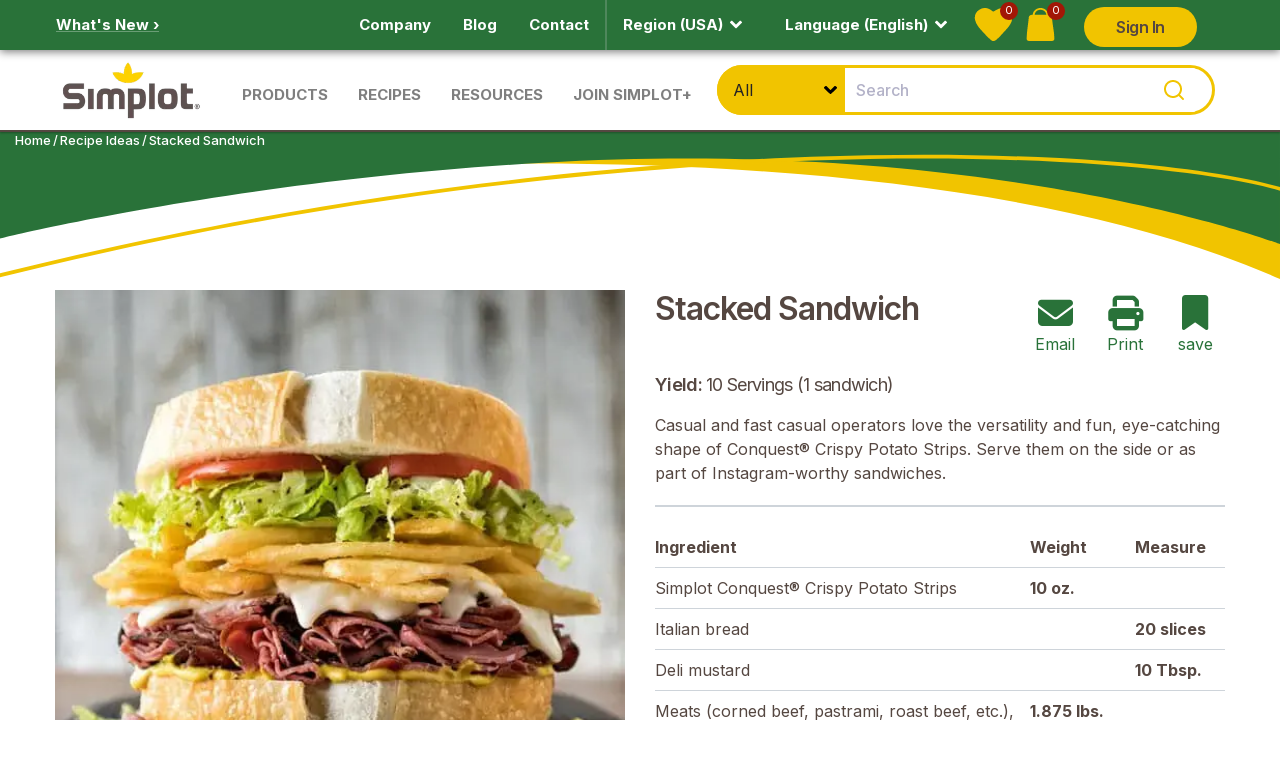

--- FILE ---
content_type: text/html; charset=utf-8
request_url: https://www.simplotfood.com/recipe/stacked-sandwich
body_size: 32651
content:
<!DOCTYPE html><html lang="en"><head><meta charSet="utf-8"/><title>Stacked Sandwich | Simplot Food - USA</title><meta name="keywords" content=""/><meta name="viewport" content="width=device-width, initial-scale=1.0"/><link rel="canonical" href="simplotfood.com/recipe/stacked-sandwich"/><meta property="og:title" content="Stacked Sandwich | Simplot Food - USA"/><meta property="og:type" content="website"/><meta property="og:url" content="simplotfood.com/recipe/stacked-sandwich"/><meta property="og:image" content="https://images.ctfassets.net/0dkgxhks0leg/43IWTs0LK45aPJOhmBZpw9/c2cca1283e4e0b710f62378923851f5c/recipe-strips-stackedsandwich.jpg"/><meta property="og:description" content="Casual and fast casual operators love the versatility and fun, eye-catching shape of Conquest® Crispy Potato Strips. Serve them on the side or as part of Instagram-worthy sandwiches."/><meta name="twitter:card" content="summary"/><meta name="twitter:title" content="Stacked Sandwich | Simplot Food - USA"/><meta name="twitter:description" content="Casual and fast casual operators love the versatility and fun, eye-catching shape of Conquest® Crispy Potato Strips. Serve them on the side or as part of Instagram-worthy sandwiches."/><meta name="twitter:image" content="https://images.ctfassets.net/0dkgxhks0leg/43IWTs0LK45aPJOhmBZpw9/c2cca1283e4e0b710f62378923851f5c/recipe-strips-stackedsandwich.jpg"/><meta name="description" content="Casual and fast casual operators love the versatility and fun, eye-catching shape of Conquest® Crispy Potato Strips. Serve them on the side or as part of Instagram-worthy sandwiches."/><link rel="preload" as="image" imageSrcSet="/_next/image?url=https%3A%2F%2Fimages.ctfassets.net%2F0dkgxhks0leg%2F7CkcKg89y2BGb6TCnHaYBE%2F604c651264a413353310f626ad25f85f%2FSimplot_Logo.svg%3Ffm%3Dwebp&amp;w=256&amp;q=75 1x, /_next/image?url=https%3A%2F%2Fimages.ctfassets.net%2F0dkgxhks0leg%2F7CkcKg89y2BGb6TCnHaYBE%2F604c651264a413353310f626ad25f85f%2FSimplot_Logo.svg%3Ffm%3Dwebp&amp;w=384&amp;q=75 2x" fetchpriority="high"/><link rel="canonical" href=""/><link rel="preload" as="image" imageSrcSet="/_next/image?url=https%3A%2F%2Fimages.ctfassets.net%2F0dkgxhks0leg%2F43IWTs0LK45aPJOhmBZpw9%2Fc2cca1283e4e0b710f62378923851f5c%2Frecipe-strips-stackedsandwich.jpg%3Ffm%3Dwebp&amp;w=640&amp;q=75 640w, /_next/image?url=https%3A%2F%2Fimages.ctfassets.net%2F0dkgxhks0leg%2F43IWTs0LK45aPJOhmBZpw9%2Fc2cca1283e4e0b710f62378923851f5c%2Frecipe-strips-stackedsandwich.jpg%3Ffm%3Dwebp&amp;w=750&amp;q=75 750w, /_next/image?url=https%3A%2F%2Fimages.ctfassets.net%2F0dkgxhks0leg%2F43IWTs0LK45aPJOhmBZpw9%2Fc2cca1283e4e0b710f62378923851f5c%2Frecipe-strips-stackedsandwich.jpg%3Ffm%3Dwebp&amp;w=828&amp;q=75 828w, /_next/image?url=https%3A%2F%2Fimages.ctfassets.net%2F0dkgxhks0leg%2F43IWTs0LK45aPJOhmBZpw9%2Fc2cca1283e4e0b710f62378923851f5c%2Frecipe-strips-stackedsandwich.jpg%3Ffm%3Dwebp&amp;w=1080&amp;q=75 1080w, /_next/image?url=https%3A%2F%2Fimages.ctfassets.net%2F0dkgxhks0leg%2F43IWTs0LK45aPJOhmBZpw9%2Fc2cca1283e4e0b710f62378923851f5c%2Frecipe-strips-stackedsandwich.jpg%3Ffm%3Dwebp&amp;w=1200&amp;q=75 1200w, /_next/image?url=https%3A%2F%2Fimages.ctfassets.net%2F0dkgxhks0leg%2F43IWTs0LK45aPJOhmBZpw9%2Fc2cca1283e4e0b710f62378923851f5c%2Frecipe-strips-stackedsandwich.jpg%3Ffm%3Dwebp&amp;w=1920&amp;q=75 1920w, /_next/image?url=https%3A%2F%2Fimages.ctfassets.net%2F0dkgxhks0leg%2F43IWTs0LK45aPJOhmBZpw9%2Fc2cca1283e4e0b710f62378923851f5c%2Frecipe-strips-stackedsandwich.jpg%3Ffm%3Dwebp&amp;w=2048&amp;q=75 2048w, /_next/image?url=https%3A%2F%2Fimages.ctfassets.net%2F0dkgxhks0leg%2F43IWTs0LK45aPJOhmBZpw9%2Fc2cca1283e4e0b710f62378923851f5c%2Frecipe-strips-stackedsandwich.jpg%3Ffm%3Dwebp&amp;w=3840&amp;q=75 3840w" imageSizes="100vw" fetchpriority="high"/><meta name="next-head-count" content="18"/><link rel="preload" href="/_next/static/css/a3e82d6c241f53a5.css" as="style"/><link rel="stylesheet" href="/_next/static/css/a3e82d6c241f53a5.css" data-n-g=""/><link rel="preload" href="/_next/static/css/9f800e41224417d1.css" as="style"/><link rel="stylesheet" href="/_next/static/css/9f800e41224417d1.css" data-n-p=""/><link rel="preload" href="/_next/static/css/b8e271b8895c8de7.css" as="style"/><link rel="stylesheet" href="/_next/static/css/b8e271b8895c8de7.css" data-n-p=""/><noscript data-n-css=""></noscript><script defer="" nomodule="" src="/_next/static/chunks/polyfills-42372ed130431b0a.js"></script><script defer="" src="/_next/static/chunks/7204.1638d0e6ddf71a55.js"></script><script defer="" src="/_next/static/chunks/8593.ac2cdb273db737e3.js"></script><script src="/_next/static/chunks/webpack-146faa776f88d167.js" defer=""></script><script src="/_next/static/chunks/framework-da27f7ca4b93e2a2.js" defer=""></script><script src="/_next/static/chunks/main-9068c3c78767850b.js" defer=""></script><script src="/_next/static/chunks/pages/_app-55376c0030e1669c.js" defer=""></script><script src="/_next/static/chunks/3327-168f8282e04ddeca.js" defer=""></script><script src="/_next/static/chunks/1664-097cf1773184f113.js" defer=""></script><script src="/_next/static/chunks/1764-f633d03fec215afe.js" defer=""></script><script src="/_next/static/chunks/5419-94038c445e2a951b.js" defer=""></script><script src="/_next/static/chunks/5115-fdfedadbcd5f6ec2.js" defer=""></script><script src="/_next/static/chunks/2212-b0191fecc30d95aa.js" defer=""></script><script src="/_next/static/chunks/6691-54a314f3a2e9285e.js" defer=""></script><script src="/_next/static/chunks/764-24f60fcbabbd9a0e.js" defer=""></script><script src="/_next/static/chunks/5148-5281d35cc9d96dda.js" defer=""></script><script src="/_next/static/chunks/9694-77a1d488359b5888.js" defer=""></script><script src="/_next/static/chunks/pages/recipe/%5Bslug%5D-04ccd7e40ebdd50e.js" defer=""></script><script src="/_next/static/VmOsuRWD3RhccqpGCKNWR/_buildManifest.js" defer=""></script><script src="/_next/static/VmOsuRWD3RhccqpGCKNWR/_ssgManifest.js" defer=""></script></head><body><div id="__next"><noscript><img height="1" width="1" style="display:none" src="https://www.facebook.com/tr?id={469712193372836}&amp;ev=PageView&amp;noscript=1"/></noscript><div class="page-container"><section class="block-marquee d-print-none" id="top"><div class="block-marquee-content"><nav class="pre-navbar bg-green"><div class="pre-navbar-content container-fluid"><div class="pre-navbar-left"><span class="nav-text"><a href="/whats-new"><span>What&#x27;s New ›</span></a></span></div><div class="pre-navbar-right"><ul class="nav secondary-nav"><li class="nav-item"><a class="nav-link" href="/company"><span>Company</span></a></li><li class="nav-item"><a class="nav-link" href="/blog"><span>Blog</span></a></li><li class="nav-item"><a class="nav-link" href="/contact"><span>Contact</span></a></li><li class="nav-item"><div class="separator"></div></li><style data-emotion="css 36ml11">.css-36ml11{background-color:transparent;color:#ffffff;border:none;position:relative;-webkit-transition:all 0.2s ease-in-out;transition:all 0.2s ease-in-out;}.css-36ml11:hover>span.nav-link{color:#ffffff;}.css-36ml11:hover>span.nav-link>span{background-image:url('data:image/svg+xml;utf8,<svg xmlns="http://www.w3.org/2000/svg" viewBox="0 0 320 512"><path style="stroke: rgb(255,255,255); fill: rgb(255,255,255);" d="M143 352.3L7 216.3c-9.4-9.4-9.4-24.6 0-33.9l22.6-22.6c9.4-9.4 24.6-9.4 33.9 0l96.4 96.4 96.4-96.4c9.4-9.4 24.6-9.4 33.9 0l22.6 22.6c9.4 9.4 9.4 24.6 0 33.9l-136 136c-9.2 9.4-24.4 9.4-33.8 0z"/></svg>')!important;}@media (max-width: 992px){.css-36ml11{-webkit-flex:1;-ms-flex:1;flex:1;}}</style><li class="nav-item css-36ml11"><style data-emotion="css rtjkrd">.css-rtjkrd{cursor:default;-webkit-text-decoration:none!important;text-decoration:none!important;}.css-rtjkrd:hover{color:#ffffff!important;}</style><span class="nav-link css-rtjkrd">Region (USA)<style data-emotion="css 1u8sb3">.css-1u8sb3{background-image:url('data:image/svg+xml;utf8,<svg xmlns="http://www.w3.org/2000/svg" viewBox="0 0 320 512"><path style="stroke: rgb(255,255,255); fill: rgb(255,255,255);" d="M143 352.3L7 216.3c-9.4-9.4-9.4-24.6 0-33.9l22.6-22.6c9.4-9.4 24.6-9.4 33.9 0l96.4 96.4 96.4-96.4c9.4-9.4 24.6-9.4 33.9 0l22.6 22.6c9.4 9.4 9.4 24.6 0 33.9l-136 136c-9.2 9.4-24.4 9.4-33.8 0z"/></svg>')!important;padding-right:25px;margin-right:5px;-webkit-background-position:center;background-position:center;-webkit-background-size:contain;background-size:contain;background-repeat:no-repeat;}</style><span class="css-1u8sb3"></span></span></li><style data-emotion="css l9qtth">.css-l9qtth{background-color:transparent;color:#ffffff;border:none;position:relative;-webkit-transition:all 0.2s ease-in-out;transition:all 0.2s ease-in-out;outline:none;}.css-l9qtth:hover>span.nav-link{color:#ffffff;}.css-l9qtth:hover>span.nav-link>span{background-image:url('data:image/svg+xml;utf8,<svg xmlns="http://www.w3.org/2000/svg" viewBox="0 0 320 512"><path style="stroke: rgb(255,255,255); fill: rgb(255,255,255);" d="M143 352.3L7 216.3c-9.4-9.4-9.4-24.6 0-33.9l22.6-22.6c9.4-9.4 24.6-9.4 33.9 0l96.4 96.4 96.4-96.4c9.4-9.4 24.6-9.4 33.9 0l22.6 22.6c9.4 9.4 9.4 24.6 0 33.9l-136 136c-9.2 9.4-24.4 9.4-33.8 0z"/></svg>')!important;}@media (max-width: 992px){.css-l9qtth{-webkit-flex:1;-ms-flex:1;flex:1;}}</style><li class="nav-item css-l9qtth"><style data-emotion="css zcriqe">.css-zcriqe{cursor:default;-webkit-text-decoration:none!important;text-decoration:none!important;}.css-zcriqe:hover{color:#ffffff!important;}</style><span class="nav-link css-zcriqe">Language  (English)<style data-emotion="css 1u8sb3">.css-1u8sb3{background-image:url('data:image/svg+xml;utf8,<svg xmlns="http://www.w3.org/2000/svg" viewBox="0 0 320 512"><path style="stroke: rgb(255,255,255); fill: rgb(255,255,255);" d="M143 352.3L7 216.3c-9.4-9.4-9.4-24.6 0-33.9l22.6-22.6c9.4-9.4 24.6-9.4 33.9 0l96.4 96.4 96.4-96.4c9.4-9.4 24.6-9.4 33.9 0l22.6 22.6c9.4 9.4 9.4 24.6 0 33.9l-136 136c-9.2 9.4-24.4 9.4-33.8 0z"/></svg>')!important;padding-right:25px;margin-right:5px;-webkit-background-position:center;background-position:center;-webkit-background-size:contain;background-size:contain;background-repeat:no-repeat;}</style><span class="css-1u8sb3"></span></span></li><div class="nav-bar-icons"><a class="navbar-icon-btn favorites fade-container b-lazy b-loaded" href="/favorite-recipes"><img alt="Heart Icon" loading="lazy" width="39" height="33" decoding="async" data-nimg="1" style="color:transparent;width:39px;height:33px" src="/assets/icon-heart.svg"/><span class="count" id="FavoriteRecipeTotalItems">0</span></a><a class="navbar-icon-btn samples" href="/sample-bag"><img alt="t(&#x27;bag.icon&#x27;)" loading="lazy" width="39" height="33" decoding="async" data-nimg="1" class="fade-container b-lazy  undefined" style="color:transparent;width:39px;height:33px" src="/assets/icon-bag.svg"/><span class="count" id="SampleBagTotalItems">0</span></a></div><li class="LoginMenu_signinSignout__kIDlG"></li></ul></div><style data-emotion="css ybrhvy">.css-ybrhvy{width:100%;}</style><div class="pre-navbar-mobile css-ybrhvy"><style data-emotion="css 1c7sjp0">.css-1c7sjp0{display:-webkit-box;display:-webkit-flex;display:-ms-flexbox;display:flex;-webkit-flex-direction:row;-ms-flex-direction:row;flex-direction:row;-webkit-box-pack:space-evenly;-ms-flex-pack:space-evenly;-webkit-justify-content:space-evenly;justify-content:space-evenly;width:100%;}</style><ul class="nav secondary-nav css-1c7sjp0"><style data-emotion="css 36ml11">.css-36ml11{background-color:transparent;color:#ffffff;border:none;position:relative;-webkit-transition:all 0.2s ease-in-out;transition:all 0.2s ease-in-out;}.css-36ml11:hover>span.nav-link{color:#ffffff;}.css-36ml11:hover>span.nav-link>span{background-image:url('data:image/svg+xml;utf8,<svg xmlns="http://www.w3.org/2000/svg" viewBox="0 0 320 512"><path style="stroke: rgb(255,255,255); fill: rgb(255,255,255);" d="M143 352.3L7 216.3c-9.4-9.4-9.4-24.6 0-33.9l22.6-22.6c9.4-9.4 24.6-9.4 33.9 0l96.4 96.4 96.4-96.4c9.4-9.4 24.6-9.4 33.9 0l22.6 22.6c9.4 9.4 9.4 24.6 0 33.9l-136 136c-9.2 9.4-24.4 9.4-33.8 0z"/></svg>')!important;}@media (max-width: 992px){.css-36ml11{-webkit-flex:1;-ms-flex:1;flex:1;}}</style><li class="nav-item css-36ml11"><style data-emotion="css rtjkrd">.css-rtjkrd{cursor:default;-webkit-text-decoration:none!important;text-decoration:none!important;}.css-rtjkrd:hover{color:#ffffff!important;}</style><span class="nav-link css-rtjkrd">Region (USA)<style data-emotion="css 1u8sb3">.css-1u8sb3{background-image:url('data:image/svg+xml;utf8,<svg xmlns="http://www.w3.org/2000/svg" viewBox="0 0 320 512"><path style="stroke: rgb(255,255,255); fill: rgb(255,255,255);" d="M143 352.3L7 216.3c-9.4-9.4-9.4-24.6 0-33.9l22.6-22.6c9.4-9.4 24.6-9.4 33.9 0l96.4 96.4 96.4-96.4c9.4-9.4 24.6-9.4 33.9 0l22.6 22.6c9.4 9.4 9.4 24.6 0 33.9l-136 136c-9.2 9.4-24.4 9.4-33.8 0z"/></svg>')!important;padding-right:25px;margin-right:5px;-webkit-background-position:center;background-position:center;-webkit-background-size:contain;background-size:contain;background-repeat:no-repeat;}</style><span class="css-1u8sb3"></span></span></li><style data-emotion="css l9qtth">.css-l9qtth{background-color:transparent;color:#ffffff;border:none;position:relative;-webkit-transition:all 0.2s ease-in-out;transition:all 0.2s ease-in-out;outline:none;}.css-l9qtth:hover>span.nav-link{color:#ffffff;}.css-l9qtth:hover>span.nav-link>span{background-image:url('data:image/svg+xml;utf8,<svg xmlns="http://www.w3.org/2000/svg" viewBox="0 0 320 512"><path style="stroke: rgb(255,255,255); fill: rgb(255,255,255);" d="M143 352.3L7 216.3c-9.4-9.4-9.4-24.6 0-33.9l22.6-22.6c9.4-9.4 24.6-9.4 33.9 0l96.4 96.4 96.4-96.4c9.4-9.4 24.6-9.4 33.9 0l22.6 22.6c9.4 9.4 9.4 24.6 0 33.9l-136 136c-9.2 9.4-24.4 9.4-33.8 0z"/></svg>')!important;}@media (max-width: 992px){.css-l9qtth{-webkit-flex:1;-ms-flex:1;flex:1;}}</style><li class="nav-item css-l9qtth"><style data-emotion="css zcriqe">.css-zcriqe{cursor:default;-webkit-text-decoration:none!important;text-decoration:none!important;}.css-zcriqe:hover{color:#ffffff!important;}</style><span class="nav-link css-zcriqe">Language  (English)<span class="css-1u8sb3"></span></span></li><li class="LoginMenu_signinSignout__kIDlG"></li></ul></div></div></nav><nav class="navbar navbar-expand-lg navbar-light bg-light flex-nowrap"><div class="container-fluid flex-nowrap"><button class="navbar-toggler hamburger hamburger--slider" aria-expanded="false" type="button" aria-label="Menu"><span class="hamburger-box"><span class="hamburger-inner"></span></span></button><a class="navbar-brand brand-desktop" href="/"><img alt="Simplot Logo" fetchpriority="high" width="142" height="60" decoding="async" data-nimg="1" class="fade-container b-lazy  img-fluid navbar-logo" style="color:transparent;max-width:100%;height:auto;background-size:cover;background-position:50% 50%;background-repeat:no-repeat;background-image:url(&quot;data:image/svg+xml;charset=utf-8,%3Csvg xmlns=&#x27;http://www.w3.org/2000/svg&#x27; viewBox=&#x27;0 0 142 60&#x27;%3E%3Cfilter id=&#x27;b&#x27; color-interpolation-filters=&#x27;sRGB&#x27;%3E%3CfeGaussianBlur stdDeviation=&#x27;20&#x27;/%3E%3CfeColorMatrix values=&#x27;1 0 0 0 0 0 1 0 0 0 0 0 1 0 0 0 0 0 100 -1&#x27; result=&#x27;s&#x27;/%3E%3CfeFlood x=&#x27;0&#x27; y=&#x27;0&#x27; width=&#x27;100%25&#x27; height=&#x27;100%25&#x27;/%3E%3CfeComposite operator=&#x27;out&#x27; in=&#x27;s&#x27;/%3E%3CfeComposite in2=&#x27;SourceGraphic&#x27;/%3E%3CfeGaussianBlur stdDeviation=&#x27;20&#x27;/%3E%3C/filter%3E%3Cimage width=&#x27;100%25&#x27; height=&#x27;100%25&#x27; x=&#x27;0&#x27; y=&#x27;0&#x27; preserveAspectRatio=&#x27;none&#x27; style=&#x27;filter: url(%23b);&#x27; href=&#x27;[data-uri]&#x27;/%3E%3C/svg%3E&quot;)" srcSet="/_next/image?url=https%3A%2F%2Fimages.ctfassets.net%2F0dkgxhks0leg%2F7CkcKg89y2BGb6TCnHaYBE%2F604c651264a413353310f626ad25f85f%2FSimplot_Logo.svg%3Ffm%3Dwebp&amp;w=256&amp;q=75 1x, /_next/image?url=https%3A%2F%2Fimages.ctfassets.net%2F0dkgxhks0leg%2F7CkcKg89y2BGb6TCnHaYBE%2F604c651264a413353310f626ad25f85f%2FSimplot_Logo.svg%3Ffm%3Dwebp&amp;w=384&amp;q=75 2x" src="/_next/image?url=https%3A%2F%2Fimages.ctfassets.net%2F0dkgxhks0leg%2F7CkcKg89y2BGb6TCnHaYBE%2F604c651264a413353310f626ad25f85f%2FSimplot_Logo.svg%3Ffm%3Dwebp&amp;w=384&amp;q=75"/></a><ul class="navbar-nav mr-auto d-none d-lg-flex"><li class="nav-item"><div><a class="nav-link mega-nav-collapse-btn " href="/foodservice-categories"><span>Products</span></a></div></li><li class="nav-item"><div><a class="nav-link mega-nav-collapse-btn " href="/recipe-ideas"><span>Recipes</span></a></div></li><li class="nav-item"><div><a class="nav-link mega-nav-collapse-btn " href="/resources"><span>Resources</span></a></div></li><li class="nav-item"><div><a class="nav-link mega-nav-collapse-btn " href="/join-simplot-plus"><span>Join Simplot+</span></a></div></li></ul><div class="search-section-container search-bar"></div><div class="search-bar-inline-icons d-flex d-lg-none"><div class="nav-bar-icons"><a class="navbar-icon-btn favorites fade-container b-lazy b-loaded" href="/favorite-recipes"><img alt="Heart Icon" loading="lazy" width="39" height="33" decoding="async" data-nimg="1" style="color:transparent;width:39px;height:33px" src="/assets/icon-heart.svg"/><span class="count" id="FavoriteRecipeTotalItems">0</span></a><a class="navbar-icon-btn samples" href="/sample-bag"><img alt="t(&#x27;bag.icon&#x27;)" loading="lazy" width="39" height="33" decoding="async" data-nimg="1" class="fade-container b-lazy  undefined" style="color:transparent;width:39px;height:33px" src="/assets/icon-bag.svg"/><span class="count" id="SampleBagTotalItems">0</span></a></div></div></div></nav><nav class="mega-nav collapse  "><div class="mega-nav-content" id="nav-content"><div class="container-fluid"><div class="mega-nav-section-header" id="headingOne"><a class="nav-link" href="/">Home</a></div><div class="mega-nav-section"><div class="mega-nav-section-header" id="headingOne"><a href="#" class="nav-link collapsed">Products</a></div><div class="collapse mega-nav-collapse mega-nav-collapse-1 "><div class="row mx-0"><div class="col-lg px-0 px-lg-3"><ul class="nav flex-column mega-nav-list flex-nowrap"><li class="nav-item"><div class="d-flex"><a class="nav-link mega-nav-category category-link col-9" href="/foodservice-categories/potatoes"><span>Potatoes</span></a><span class="nav-link mega-nav-category col-3 collapsed" role="button"></span></div><ul class="mega-nav-sub-category collapse show"><li class="nav-item"><a class="nav-link" href="/foodservice-categories/potatoes/french-fries"><span>French Fries</span></a></li><li class="nav-item"><a class="nav-link" href="/foodservice-categories/potatoes/roasted"><span>Roasted</span></a></li><li class="nav-item"><a class="nav-link" href="/foodservice-categories/potatoes/mashed"><span>Mashed</span></a></li><li class="nav-item"><a class="nav-link" href="/foodservice-categories/potatoes/hash-browns"><span>Hash Browns</span></a></li><li class="nav-item"><a class="nav-link" href="/foodservice-categories/potatoes/formed"><span>Formed</span></a></li><li class="nav-item"><a class="nav-link" href="/foodservice-categories/potatoes/diced"><span>Diced</span></a></li><li class="nav-item"><a class="nav-link" href="/foodservice-categories/potatoes/sliced"><span>Sliced</span></a></li><li class="nav-item"><a class="nav-link" href="/foodservice-categories/potatoes/wedged"><span>Wedged</span></a></li></ul></li><li class="nav-item"><div class="d-flex"><a class="nav-link mega-nav-category category-link col-9" href="/foodservice-categories/sweet-potatoes"><span>Sweet Potatoes</span></a><span class="nav-link mega-nav-category col-3 collapsed" role="button"></span></div><ul class="mega-nav-sub-category collapse show"><li class="nav-item"><a class="nav-link" href="/foodservice-categories/sweet-potatoes/french-fries"><span>French Fries</span></a></li><li class="nav-item"><a class="nav-link" href="/foodservice-categories/sweet-potatoes/roasted"><span>Roasted</span></a></li></ul></li></ul></div><div class="col-lg px-0 px-lg-3"><ul class="nav flex-column mega-nav-list flex-nowrap"><li class="nav-item"><div class="d-flex"><a class="nav-link mega-nav-category category-link col-9" href="/foodservice-categories/vegetables"><span>Vegetables</span></a><span class="nav-link mega-nav-category col-3 collapsed" role="button"></span></div><ul class="mega-nav-sub-category collapse show"><li class="nav-item"><a class="nav-link" href="/foodservice-categories/vegetables/roasted"><span>Roasted</span></a></li><li class="nav-item"><a class="nav-link" href="/foodservice-categories/vegetables/vegetables-blends"><span>Blends</span></a></li><li class="nav-item"><a class="nav-link" href="/foodservice-categories/vegetables/asparagus"><span>Asparagus</span></a></li><li class="nav-item"><a class="nav-link" href="/foodservice-categories/vegetables/beans"><span>Beans</span></a></li><li class="nav-item"><a class="nav-link" href="/foodservice-categories/vegetables/broccoli"><span>Broccoli</span></a></li><li class="nav-item"><a class="nav-link" href="/foodservice-categories/vegetables/brussels-sprouts"><span>Brussels Sprouts</span></a></li><li class="nav-item"><a class="nav-link" href="/foodservice-categories/vegetables/carrots"><span>Carrots</span></a></li><li class="nav-item"><a class="nav-link" href="/foodservice-categories/vegetables/cauliflower"><span>Cauliflower</span></a></li><li class="nav-item"><a class="nav-link" href="/foodservice-categories/vegetables/corn"><span>Corn</span></a></li><li class="nav-item"><a class="nav-link" href="/foodservice-categories/vegetables/edamame"><span>Edamame</span></a></li><li class="nav-item"><a class="nav-link" href="/foodservice-categories/vegetables/onions"><span>Onions</span></a></li><li class="nav-item"><a class="nav-link" href="/foodservice-categories/vegetables/peas"><span>Peas</span></a></li><li class="nav-item"><a class="nav-link" href="/foodservice-categories/vegetables/peppers"><span>Peppers</span></a></li><li class="nav-item"><a class="nav-link" href="/foodservice-categories/vegetables/spinach"><span>Spinach</span></a></li><li class="nav-item"><a class="nav-link" href="/foodservice-categories/vegetables/squash"><span>Squash</span></a></li><li class="nav-item"><a class="nav-link" href="/foodservice-categories/vegetables/tomatoes"><span>Tomatoes</span></a></li><li class="nav-item"><a class="nav-link" href="/foodservice-categories/vegetables/zucchini"><span>Zucchini</span></a></li></ul></li></ul></div><div class="col-lg px-0 px-lg-3"><ul class="nav flex-column mega-nav-list flex-nowrap"><li class="nav-item"><div class="d-flex"><a class="nav-link mega-nav-category category-link col-9" href="/foodservice-categories/avocados"><span>Avocados</span></a><span class="nav-link mega-nav-category col-3 collapsed" role="button"></span></div><ul class="mega-nav-sub-category collapse show"><li class="nav-item"><a class="nav-link" href="/foodservice-categories/avocados/guacamole"><span>Guacamole</span></a></li><li class="nav-item"><a class="nav-link" href="/foodservice-categories/avocados/pulp"><span>Pulp</span></a></li><li class="nav-item"><a class="nav-link" href="/foodservice-categories/avocados/diced"><span>Diced</span></a></li><li class="nav-item"><a class="nav-link" href="/foodservice-categories/avocados/halved"><span>Halved</span></a></li></ul></li><li class="nav-item"><div class="d-flex"><a class="nav-link mega-nav-category category-link col-9" href="/foodservice-categories/fruits"><span>Fruit</span></a><span class="nav-link mega-nav-category col-3 collapsed" role="button"></span></div><ul class="mega-nav-sub-category collapse show"><li class="nav-item"><a class="nav-link" href="/foodservice-categories/fruits/roasted"><span>Roasted</span></a></li><li class="nav-item"><a class="nav-link" href="/foodservice-categories/fruits/blends"><span>Blends</span></a></li><li class="nav-item"><a class="nav-link" href="/foodservice-categories/fruits/apples"><span>Apples</span></a></li><li class="nav-item"><a class="nav-link" href="/foodservice-categories/fruits/blueberries"><span>Blueberries</span></a></li><li class="nav-item"><a class="nav-link" href="/foodservice-categories/fruits/cherries"><span>Cherries</span></a></li><li class="nav-item"><a class="nav-link" href="/foodservice-categories/fruits/mango"><span>Mango</span></a></li><li class="nav-item"><a class="nav-link" href="/foodservice-categories/fruits/peaches"><span>Peaches</span></a></li><li class="nav-item"><a class="nav-link" href="/foodservice-categories/fruits/raspberries"><span>Raspberries</span></a></li><li class="nav-item"><a class="nav-link" href="/foodservice-categories/fruits/strawberries"><span>Strawberries</span></a></li><li class="nav-item"><a class="nav-link" href="/foodservice-categories/fruits/sugar-added"><span>Sugar Added</span></a></li></ul></li></ul></div><div class="col-lg px-0 px-lg-3"><ul class="nav flex-column mega-nav-list flex-nowrap"><li class="nav-item"><div class="d-flex"><a class="nav-link mega-nav-category category-link col-9" href="/foodservice-categories/grains-and-pasta"><span>Grains &amp; Pasta</span></a><span class="nav-link mega-nav-category col-3 collapsed" role="button"></span></div><ul class="mega-nav-sub-category collapse show"><li class="nav-item"><a class="nav-link" href="/foodservice-categories/grains-and-pasta/ancient-grains"><span>Ancient Grains</span></a></li><li class="nav-item"><a class="nav-link" href="/foodservice-categories/grains-and-pasta/quinoa"><span>Quinoa</span></a></li><li class="nav-item"><a class="nav-link" href="/foodservice-categories/grains-and-pasta/pasta"><span>Pasta</span></a></li><li class="nav-item"><a class="nav-link" href="/foodservice-categories/grains-and-pasta/rice"><span>Rice</span></a></li></ul></li><li class="nav-item"><div class="d-flex"><a class="nav-link mega-nav-category category-link col-9" href="/bulk"><span>View all Bulk Products</span></a></div><ul class="mega-nav-sub-category collapse show"></ul></li><li class="nav-item"><div class="d-flex"><a class="nav-link mega-nav-category category-link col-9" href="/foodservice-products"><span>View All Products</span></a></div><ul class="mega-nav-sub-category collapse show"></ul></li></ul></div><div class="col-lg-4"><ul class="nav flex-column mega-nav-list"><li class="mt-0"><div class="mega-nav-sidebar-block"><a class="nav-link" href="/foodservice-brands"><span>Brands</span></a><span class="mega-nav-sidebar-block-copy">View our brands and innovative product line-up.</span></div></li><li class="mt-0"><div class="mega-nav-sidebar-block"><a class="nav-link" href="/ready-to-eat"><span>Ready-to-Eat Vegetables &amp; Fruit</span></a><span class="mega-nav-sidebar-block-copy">Simplot Ready-to-Eat (RTE) Vegetables make prepping salads, grab-n-go items and meal kits a breeze—just thaw and serve</span></div></li><li class="mt-0"><div class="mega-nav-sidebar-promo"><img alt="Good Grains™ Vegetable Fried Rice" loading="lazy" width="370" height="100" decoding="async" data-nimg="1" class="fade-container b-lazy  undefined" style="color:transparent;max-width:100%;height:auto;background-size:cover;background-position:50% 50%;background-repeat:no-repeat;background-image:url(&quot;data:image/svg+xml;charset=utf-8,%3Csvg xmlns=&#x27;http://www.w3.org/2000/svg&#x27; viewBox=&#x27;0 0 370 100&#x27;%3E%3Cfilter id=&#x27;b&#x27; color-interpolation-filters=&#x27;sRGB&#x27;%3E%3CfeGaussianBlur stdDeviation=&#x27;20&#x27;/%3E%3CfeColorMatrix values=&#x27;1 0 0 0 0 0 1 0 0 0 0 0 1 0 0 0 0 0 100 -1&#x27; result=&#x27;s&#x27;/%3E%3CfeFlood x=&#x27;0&#x27; y=&#x27;0&#x27; width=&#x27;100%25&#x27; height=&#x27;100%25&#x27;/%3E%3CfeComposite operator=&#x27;out&#x27; in=&#x27;s&#x27;/%3E%3CfeComposite in2=&#x27;SourceGraphic&#x27;/%3E%3CfeGaussianBlur stdDeviation=&#x27;20&#x27;/%3E%3C/filter%3E%3Cimage width=&#x27;100%25&#x27; height=&#x27;100%25&#x27; x=&#x27;0&#x27; y=&#x27;0&#x27; preserveAspectRatio=&#x27;none&#x27; style=&#x27;filter: url(%23b);&#x27; href=&#x27;[data-uri]&#x27;/%3E%3C/svg%3E&quot;)" srcSet="/_next/image?url=https%3A%2F%2Fimages.ctfassets.net%2F0dkgxhks0leg%2F6VtQiqtWnMAZAXZmMCbsHW%2Fdbaf4fafaf12fc1e70846a5a77161270%2FGood_Grains_Vegetable_Fried_Rice.jpg%3Ffm%3Dwebp&amp;w=384&amp;q=75 1x, /_next/image?url=https%3A%2F%2Fimages.ctfassets.net%2F0dkgxhks0leg%2F6VtQiqtWnMAZAXZmMCbsHW%2Fdbaf4fafaf12fc1e70846a5a77161270%2FGood_Grains_Vegetable_Fried_Rice.jpg%3Ffm%3Dwebp&amp;w=750&amp;q=75 2x" src="/_next/image?url=https%3A%2F%2Fimages.ctfassets.net%2F0dkgxhks0leg%2F6VtQiqtWnMAZAXZmMCbsHW%2Fdbaf4fafaf12fc1e70846a5a77161270%2FGood_Grains_Vegetable_Fried_Rice.jpg%3Ffm%3Dwebp&amp;w=750&amp;q=75"/><span class="heading">Simplot® Good Grains™ Vegetable Fried Rice</span><span class="subheading">With great umami flavor, quick prep, and allergen-friendly ingredients—this NEW blend is an excellent choice for schools and campuses!</span><a class="c2a" href="/vegetable-fried-rice"><span>Learn More ›</span></a></div></li></ul></div></div></div></div><div class="mega-nav-section"><div class="mega-nav-section-header" id="headingOne"><a href="#" class="nav-link collapsed">Recipes</a></div><div class="collapse mega-nav-collapse mega-nav-collapse-1 "><div class="row mx-0"><div class="col-lg px-0 px-lg-3"><ul class="nav flex-column mega-nav-list flex-nowrap"><li class="nav-item"><div class="d-flex"><a class="nav-link mega-nav-category category-link col-9" href="/recipe-ideas/daypart"><span>Daypart</span></a><span class="nav-link mega-nav-category col-3 collapsed" role="button"></span></div><ul class="mega-nav-sub-category collapse show"><li class="nav-item"><a class="nav-link" href="/recipe-ideas/breakfast-menu"><span>Breakfast</span></a></li><li class="nav-item"><a class="nav-link" href="/recipe-ideas/brunch-menu"><span>Brunch</span></a></li><li class="nav-item"><a class="nav-link" href="/recipe-ideas/lunch-menu"><span>Lunch</span></a></li><li class="nav-item"><a class="nav-link" href="/recipe-ideas/dinner-menu"><span>Dinner</span></a></li><li class="nav-item"><a class="nav-link" href="/recipe-ideas/dessert-menu"><span>Dessert</span></a></li></ul></li><li class="nav-item"><div class="d-flex"><a class="nav-link mega-nav-category category-link col-9" href="/recipe-ideas/collections"><span>Collections</span></a><span class="nav-link mega-nav-category col-3 collapsed" role="button"></span></div><ul class="mega-nav-sub-category collapse show"><li class="nav-item"><a class="nav-link" href="/recipe-ideas/spring-collection-menu"><span>Spring</span></a></li><li class="nav-item"><a class="nav-link" href="/recipe-ideas/summer-collection-menu"><span>Summer</span></a></li><li class="nav-item"><a class="nav-link" href="/recipe-ideas/fall-collection-menu"><span>Fall</span></a></li><li class="nav-item"><a class="nav-link" href="/recipe-ideas/winter-collection-menu"><span>Winter</span></a></li><li class="nav-item"><a class="nav-link" href="/trendfeast-menu"><span>Trend Feast</span></a></li><li class="nav-item"><a class="nav-link" href="/food-stations-collection-menu"><span>Food Stations</span></a></li><li class="nav-item"><a class="nav-link" href="/recipe-ideas/top-10-best-foodservice-recipes"><span>Top 10 Recipes</span></a></li></ul></li></ul></div><div class="col-lg px-0 px-lg-3"><ul class="nav flex-column mega-nav-list flex-nowrap"><li class="nav-item"><div class="d-flex"><a class="nav-link mega-nav-category category-link col-9" href="/recipe-ideas/dish-type"><span>Dish Type</span></a><span class="nav-link mega-nav-category col-3 collapsed" role="button"></span></div><ul class="mega-nav-sub-category collapse show"><li class="nav-item"><a class="nav-link" href="/recipe-ideas/appetizer-menu"><span>Appetizers &amp; Small Plates</span></a></li><li class="nav-item"><a class="nav-link" href="/recipe-ideas/beverages-menu"><span>Beverages</span></a></li><li class="nav-item"><a class="nav-link" href="/recipe-ideas/daypart-breakfast-menu"><span>Breakfast</span></a></li><li class="nav-item"><a class="nav-link" href="/recipe-ideas/desserts-menu"><span>Desserts</span></a></li><li class="nav-item"><a class="nav-link" href="/recipe-ideas/dips"><span>Dips</span></a></li><li class="nav-item"><a class="nav-link" href="/recipe-ideas/entree-menu"><span>Entrees</span></a></li><li class="nav-item"><a class="nav-link" href="/recipe-ideas/pizza-menu"><span>Pizza</span></a></li><li class="nav-item"><a class="nav-link" href="/recipe-ideas/salad-menu"><span>Salads</span></a></li><li class="nav-item"><a class="nav-link" href="/recipe-ideas/sandwich-burger-menu"><span>Sandwiches &amp; Burgers</span></a></li><li class="nav-item"><a class="nav-link" href="/recipe-ideas/sauce-and-dressing-menu"><span>Sauces &amp; Salad Dressings</span></a></li><li class="nav-item"><a class="nav-link" href="/recipe-ideas/seasoning-and-rub-menu"><span>Seasonings &amp; Rubs</span></a></li><li class="nav-item"><a class="nav-link" href="/recipe-ideas/side-dish-menu"><span>Side Dishes</span></a></li><li class="nav-item"><a class="nav-link" href="/recipe-ideas/soup-menu"><span>Soups</span></a></li></ul></li><li class="nav-item"><div class="d-flex"><a class="nav-link mega-nav-category category-link col-9" href="/recipe-ideas/product-type"><span>Product</span></a><span class="nav-link mega-nav-category col-3 collapsed" role="button"></span></div><ul class="mega-nav-sub-category collapse show"><li class="nav-item"><a class="nav-link" href="/recipe-ideas/potato-menu"><span>Potatoes</span></a></li><li class="nav-item"><a class="nav-link" href="/recipe-ideas/sweet-potato-menu"><span>Sweet Potatoes</span></a></li><li class="nav-item"><a class="nav-link" href="/recipe-ideas/vegetables-menu"><span>Vegetables</span></a></li><li class="nav-item"><a class="nav-link" href="/recipe-ideas/fruit-menu"><span>Fruits</span></a></li><li class="nav-item"><a class="nav-link" href="/recipe-ideas/avocado-menu"><span>Avocados</span></a></li><li class="nav-item"><a class="nav-link" href="/recipe-ideas/grains-and-pasta-menu"><span>Grains &amp; Pasta</span></a></li></ul></li></ul></div><div class="col-lg px-0 px-lg-3"><ul class="nav flex-column mega-nav-list flex-nowrap"><li class="nav-item"><div class="d-flex"><a class="nav-link mega-nav-category category-link col-9" href="/recipe-ideas/cuisine-type"><span>Cuisine Type</span></a><span class="nav-link mega-nav-category col-3 collapsed" role="button"></span></div><ul class="mega-nav-sub-category collapse show"><li class="nav-item"><a class="nav-link" href="/recipe-ideas/asian-inspired-menu"><span>Asian-Inspired</span></a></li><li class="nav-item"><a class="nav-link" href="/recipe-ideas/bbq-menu"><span>BBQ</span></a></li><li class="nav-item"><a class="nav-link" href="/recipe-ideas/burger-and-sandwich-menu"><span>Burger &amp; Sandwich</span></a></li><li class="nav-item"><a class="nav-link" href="/recipe-ideas/chicken-menu"><span>Chicken</span></a></li><li class="nav-item"><a class="nav-link" href="/recipe-ideas/latin-inspired-menu"><span>Latin-Inspired</span></a></li><li class="nav-item"><a class="nav-link" href="/recipe-ideas/pizza-italian-menu"><span>Pizza &amp; Italian</span></a></li><li class="nav-item"><a class="nav-link" href="/recipe-ideas/vegan-menu"><span>Vegan</span></a></li><li class="nav-item"><a class="nav-link" href="/recipe-ideas/vegetarian-menu"><span>Vegetarian</span></a></li></ul></li><li class="nav-item"><div class="d-flex"><a class="nav-link mega-nav-category category-link col-9" href="/join-simplot-plus"><span>Join Simplot+ to See Recipes for Your Segment</span></a></div><ul class="mega-nav-sub-category collapse show"></ul></li><li class="nav-item"><div class="d-flex"><a class="nav-link mega-nav-category category-link col-9" href="/recipe-ideas/view-all-recipes"><span>View All Recipes</span></a></div><ul class="mega-nav-sub-category collapse show"></ul></li></ul></div><div class="col-lg-4"><ul class="nav flex-column mega-nav-list"><li class="mt-0"><div class="mega-nav-sidebar-block"><a class="nav-link" href="/recipe/wholesome-breakfast-veggie-bowl"><span>Wholesome Breakfast Veggie Bowl ›</span></a><span class="mega-nav-sidebar-block-copy">If you have customers looking for healthy, portable breakfast options, this is the one! Packed with ancient grains, roasted sweet potatoes, caramelized onions, avocado, arugula and a poached egg—this bowl really satisfies.</span></div></li><li class="mt-0"><div class="mega-nav-sidebar-block"><a class="nav-link" href="/recipe/carne-asada-fries-taco"><span>Carne Asada Fries Taco ›</span></a><span class="mega-nav-sidebar-block-copy">You read that right, we put the fries right in the taco. Every bite has the perfect combination of carne asada, crispy fries, creamy guacamole, pico, and melted queso. Prepare to make a lot of these; they are going to be popular!</span></div></li><li class="mt-0"><div class="mega-nav-sidebar-promo"><img alt="TF Fall Wint 2025 Nav Sidebar Promo" loading="lazy" width="370" height="100" decoding="async" data-nimg="1" class="fade-container b-lazy  undefined" style="color:transparent;max-width:100%;height:auto;background-size:cover;background-position:50% 50%;background-repeat:no-repeat;background-image:url(&quot;data:image/svg+xml;charset=utf-8,%3Csvg xmlns=&#x27;http://www.w3.org/2000/svg&#x27; viewBox=&#x27;0 0 370 100&#x27;%3E%3Cfilter id=&#x27;b&#x27; color-interpolation-filters=&#x27;sRGB&#x27;%3E%3CfeGaussianBlur stdDeviation=&#x27;20&#x27;/%3E%3CfeColorMatrix values=&#x27;1 0 0 0 0 0 1 0 0 0 0 0 1 0 0 0 0 0 100 -1&#x27; result=&#x27;s&#x27;/%3E%3CfeFlood x=&#x27;0&#x27; y=&#x27;0&#x27; width=&#x27;100%25&#x27; height=&#x27;100%25&#x27;/%3E%3CfeComposite operator=&#x27;out&#x27; in=&#x27;s&#x27;/%3E%3CfeComposite in2=&#x27;SourceGraphic&#x27;/%3E%3CfeGaussianBlur stdDeviation=&#x27;20&#x27;/%3E%3C/filter%3E%3Cimage width=&#x27;100%25&#x27; height=&#x27;100%25&#x27; x=&#x27;0&#x27; y=&#x27;0&#x27; preserveAspectRatio=&#x27;none&#x27; style=&#x27;filter: url(%23b);&#x27; href=&#x27;[data-uri]&#x27;/%3E%3C/svg%3E&quot;)" srcSet="/_next/image?url=https%3A%2F%2Fimages.ctfassets.net%2F0dkgxhks0leg%2F5dgIKvBjTdWB5TMJtkjAcv%2F9fd0d879f00870841eb34ef8eafb5056%2FTF_Fall_Wint_2025_Nav_Sidebar_Promo.jpg%3Ffm%3Dwebp&amp;w=384&amp;q=75 1x, /_next/image?url=https%3A%2F%2Fimages.ctfassets.net%2F0dkgxhks0leg%2F5dgIKvBjTdWB5TMJtkjAcv%2F9fd0d879f00870841eb34ef8eafb5056%2FTF_Fall_Wint_2025_Nav_Sidebar_Promo.jpg%3Ffm%3Dwebp&amp;w=750&amp;q=75 2x" src="/_next/image?url=https%3A%2F%2Fimages.ctfassets.net%2F0dkgxhks0leg%2F5dgIKvBjTdWB5TMJtkjAcv%2F9fd0d879f00870841eb34ef8eafb5056%2FTF_Fall_Wint_2025_Nav_Sidebar_Promo.jpg%3Ffm%3Dwebp&amp;w=750&amp;q=75"/><span class="heading">Fall/Winter Trend Feast®</span><span class="subheading">See what&#x27;s hot in foodservice and what you need to stay on trend.</span><a class="c2a" href="/trendfeast-menu"><span>Download Now ›</span></a></div></li></ul></div></div></div></div><div class="mega-nav-section"><div class="mega-nav-section-header" id="headingOne"><a href="#" class="nav-link collapsed">Resources</a></div><div class="collapse mega-nav-collapse mega-nav-collapse-1 "><div class="row mx-0"><div class="col-lg px-0 px-lg-3"><ul class="nav flex-column mega-nav-list flex-nowrap"><li class="nav-item"><div class="d-flex"><a class="nav-link mega-nav-category category-link col-9" href="/blog"><span>Blog</span></a></div><ul class="mega-nav-sub-category collapse show"></ul></li><li class="nav-item"><div class="d-flex"><a class="nav-link mega-nav-category category-link col-9" href="/resources/testimonials"><span>Customer Testimonials</span></a></div><ul class="mega-nav-sub-category collapse show"></ul></li><li class="nav-item"><div class="d-flex"><a class="nav-link mega-nav-category category-link col-9" href="/culinary"><span>Meet Our Culinary Team</span></a></div><ul class="mega-nav-sub-category collapse show"></ul></li><li class="nav-item"><div class="d-flex"><a href="https://www.simplotfood.com/trendfeast-menu" class="nav-link mega-nav-category category-link col-9" target="_blank" rel="noopener noreferrer"><span>Recipe Trend Guide</span></a></div><ul class="mega-nav-sub-category collapse show"></ul></li></ul></div><div class="col-lg px-0 px-lg-3"><ul class="nav flex-column mega-nav-list flex-nowrap"><li class="nav-item"><div class="d-flex"><a class="nav-link mega-nav-category category-link col-9" href="/resources/webinars"><span>Webinars</span></a></div><ul class="mega-nav-sub-category collapse show"></ul></li><li class="nav-item"><div class="d-flex"><a class="nav-link mega-nav-category category-link col-9" href="/ebooks"><span>E-books</span></a></div><ul class="mega-nav-sub-category collapse show"></ul></li><li class="nav-item"><div class="d-flex"><a class="nav-link mega-nav-category category-link col-9" href="/resources"><span>View All Resources</span></a></div><ul class="mega-nav-sub-category collapse show"></ul></li><li class="nav-item"><div class="d-flex"><a class="nav-link mega-nav-category category-link col-9" href="/customers"><span>Segment Support</span></a><span class="nav-link mega-nav-category col-3 collapsed" role="button"></span></div><ul class="mega-nav-sub-category collapse show"><li class="nav-item"><a class="nav-link" href="/customers/limited-service-restaurant"><span>Limited Service Restaurant</span></a></li><li class="nav-item"><a class="nav-link" href="/customers/full-service-restaurant"><span>Full Service Restaurant</span></a></li><li class="nav-item"><a class="nav-link" href="/customers/supermarket-deli-foodservice"><span>Supermarket Deli</span></a></li><li class="nav-item"><a class="nav-link" href="/customers/distributors"><span>Distributors</span></a></li><li class="nav-item"><a class="nav-link" href="/customers/k-12-food-service"><span>K-12</span></a></li><li class="nav-item"><a class="nav-link" href="/customers/college-and-university"><span>College &amp; University</span></a></li><li class="nav-item"><a class="nav-link" href="/customers/healthcare"><span>Healthcare</span></a></li><li class="nav-item"><a class="nav-link" href="/customers/lodging"><span>Lodging</span></a></li></ul></li></ul></div><div class="col-lg-4"><ul class="nav flex-column mega-nav-list"><li class="mt-0"><div class="mega-nav-sidebar-promo"><img alt="nutrition finder menu" loading="lazy" width="370" height="100" decoding="async" data-nimg="1" class="fade-container b-lazy  undefined" style="color:transparent;max-width:100%;height:auto;background-size:cover;background-position:50% 50%;background-repeat:no-repeat;background-image:url(&quot;data:image/svg+xml;charset=utf-8,%3Csvg xmlns=&#x27;http://www.w3.org/2000/svg&#x27; viewBox=&#x27;0 0 370 100&#x27;%3E%3Cfilter id=&#x27;b&#x27; color-interpolation-filters=&#x27;sRGB&#x27;%3E%3CfeGaussianBlur stdDeviation=&#x27;20&#x27;/%3E%3CfeColorMatrix values=&#x27;1 0 0 0 0 0 1 0 0 0 0 0 1 0 0 0 0 0 100 -1&#x27; result=&#x27;s&#x27;/%3E%3CfeFlood x=&#x27;0&#x27; y=&#x27;0&#x27; width=&#x27;100%25&#x27; height=&#x27;100%25&#x27;/%3E%3CfeComposite operator=&#x27;out&#x27; in=&#x27;s&#x27;/%3E%3CfeComposite in2=&#x27;SourceGraphic&#x27;/%3E%3CfeGaussianBlur stdDeviation=&#x27;20&#x27;/%3E%3C/filter%3E%3Cimage width=&#x27;100%25&#x27; height=&#x27;100%25&#x27; x=&#x27;0&#x27; y=&#x27;0&#x27; preserveAspectRatio=&#x27;none&#x27; style=&#x27;filter: url(%23b);&#x27; href=&#x27;[data-uri]&#x27;/%3E%3C/svg%3E&quot;)" srcSet="/_next/image?url=https%3A%2F%2Fimages.ctfassets.net%2F0dkgxhks0leg%2F1xG4uBwb7c683vwPoYrr1R%2F3791e4d218a150044dc25049702b94ea%2Fnutrition-finder-menu.jpg%3Ffm%3Dwebp&amp;w=384&amp;q=75 1x, /_next/image?url=https%3A%2F%2Fimages.ctfassets.net%2F0dkgxhks0leg%2F1xG4uBwb7c683vwPoYrr1R%2F3791e4d218a150044dc25049702b94ea%2Fnutrition-finder-menu.jpg%3Ffm%3Dwebp&amp;w=750&amp;q=75 2x" src="/_next/image?url=https%3A%2F%2Fimages.ctfassets.net%2F0dkgxhks0leg%2F1xG4uBwb7c683vwPoYrr1R%2F3791e4d218a150044dc25049702b94ea%2Fnutrition-finder-menu.jpg%3Ffm%3Dwebp&amp;w=750&amp;q=75"/><span class="heading">Nutrition Finder</span><span class="subheading">Discover Simplot products that match your operation&#x27;s nutritional requirements.</span><a class="c2a" href="/nutrition-finder"><span>Find products ›</span></a></div></li><li class="mt-0"><div class="mega-nav-sidebar-promo"><img alt="Fry Finder Nav Promo" loading="lazy" width="370" height="100" decoding="async" data-nimg="1" class="fade-container b-lazy  undefined" style="color:transparent;max-width:100%;height:auto;background-size:cover;background-position:50% 50%;background-repeat:no-repeat;background-image:url(&quot;data:image/svg+xml;charset=utf-8,%3Csvg xmlns=&#x27;http://www.w3.org/2000/svg&#x27; viewBox=&#x27;0 0 370 100&#x27;%3E%3Cfilter id=&#x27;b&#x27; color-interpolation-filters=&#x27;sRGB&#x27;%3E%3CfeGaussianBlur stdDeviation=&#x27;20&#x27;/%3E%3CfeColorMatrix values=&#x27;1 0 0 0 0 0 1 0 0 0 0 0 1 0 0 0 0 0 100 -1&#x27; result=&#x27;s&#x27;/%3E%3CfeFlood x=&#x27;0&#x27; y=&#x27;0&#x27; width=&#x27;100%25&#x27; height=&#x27;100%25&#x27;/%3E%3CfeComposite operator=&#x27;out&#x27; in=&#x27;s&#x27;/%3E%3CfeComposite in2=&#x27;SourceGraphic&#x27;/%3E%3CfeGaussianBlur stdDeviation=&#x27;20&#x27;/%3E%3C/filter%3E%3Cimage width=&#x27;100%25&#x27; height=&#x27;100%25&#x27; x=&#x27;0&#x27; y=&#x27;0&#x27; preserveAspectRatio=&#x27;none&#x27; style=&#x27;filter: url(%23b);&#x27; href=&#x27;[data-uri]&#x27;/%3E%3C/svg%3E&quot;)" srcSet="/_next/image?url=https%3A%2F%2Fimages.ctfassets.net%2F0dkgxhks0leg%2FIMMFaovxLgRZNP5LZ3Orb%2Fc11d83b5025e30a35b6f0403715d704b%2Fmenu-fryfinder.jpg%3Ffm%3Dwebp&amp;w=384&amp;q=75 1x, /_next/image?url=https%3A%2F%2Fimages.ctfassets.net%2F0dkgxhks0leg%2FIMMFaovxLgRZNP5LZ3Orb%2Fc11d83b5025e30a35b6f0403715d704b%2Fmenu-fryfinder.jpg%3Ffm%3Dwebp&amp;w=750&amp;q=75 2x" src="/_next/image?url=https%3A%2F%2Fimages.ctfassets.net%2F0dkgxhks0leg%2FIMMFaovxLgRZNP5LZ3Orb%2Fc11d83b5025e30a35b6f0403715d704b%2Fmenu-fryfinder.jpg%3Ffm%3Dwebp&amp;w=750&amp;q=75"/><span class="heading">Fry Finder</span><span class="subheading">Find the fries that meet your customers&#x27; demands and your operating needs.</span><a class="c2a" href="/fry-finder"><span>Find your perfect fries ›</span></a></div></li></ul></div></div></div></div><div class="mega-nav-section"><div class="mega-nav-section-header" id="headingOne"><a href="#" class="nav-link collapsed">Join Simplot+</a></div><div class="collapse mega-nav-collapse mega-nav-collapse-1 "><div class="row mx-0"><div class="col-lg px-0 px-lg-3"><ul class="nav flex-column mega-nav-list flex-nowrap"><li class="nav-item"><div class="d-flex"><a class="nav-link mega-nav-category category-link col-9" href="/join-simplot-plus"><span>Join Simplot+</span></a></div><ul class="mega-nav-sub-category collapse show"></ul></li></ul></div><div class="col-lg-4"><ul class="nav flex-column mega-nav-list"><li class="mt-0"><div class="mega-nav-sidebar-block"><a class="nav-link" href="/ultimate-guide-to-menuing-fries-ebook"><span>The Ultimate Fry Guide</span></a><span class="mega-nav-sidebar-block-copy">We can help you select the right fries, implement the best pricing and profit strategies, create must-have signature fries, and more. It&#x27;s all in The Ultimate Fry Guide. And it&#x27;s free.</span></div></li></ul></div></div></div></div><div class="mega-nav-footer"><ul class="nav secondary-nav"><li class="nav-item "><a class="nav-link" href="/company"><span>Company</span></a></li><li class="nav-item "><a class="nav-link" href="/blog"><span>Blog</span></a></li><li class="nav-item "><a class="nav-link" href="/contact"><span>Contact</span></a></li></ul></div><button class="dismiss-menu-btn fas fa-angle-up"></button></div></div></nav><div class="nav-overlay" style="display:none"></div><div class="PostNavbar_post-navbar__19ZM8 post-navbar"><div class="PostNavbar_breadcrumbs-with-curve__iDzR8"><div class="bread-crumbs"><div class="post-navbar-content container-fluid"><ol class="breadcrumb"><li class="breadcrumb-item font-white"><a href="/">Home</a></li><li class="breadcrumb-item font-white"><a href="/recipe-ideas">Recipe Ideas</a></li><li class="breadcrumb-item font-white active">Stacked Sandwich</li></ol></div></div></div><div class="CurvedEdge_curved-edge__IA6Uu undefined" aria-hidden="true"><div class="CurvedEdge_desktop__wPcio"><svg xmlns="http://www.w3.org/2000/svg" id="Arc-Breadcrumbs-Desktop_svg__Layer_2" viewBox="0 0 1367 161.9"><defs><style>.Arc-Breadcrumbs-Desktop_svg__st1{fill:#f1c400}</style></defs><g id="Arc-Breadcrumbs-Desktop_svg__Back"><path d="M620.8 16.4c296.8 0 519-25.9 746.2 36.3v109.2C1126.2 55.7 760.7 31 434.7 41c19.9-.3 165.8-24.6 186-24.6Z" class="Arc-Breadcrumbs-Desktop_svg__st1"></path><path d="M579.9 38.1C244.1 57.7 0 118.8 0 118.8V0h1367v124.7S1065.7 9.8 579.9 38.1" style="fill:#297239"></path><path d="M0 160.1v-4.2c360.9-90 670.3-117.1 866.4-124.1 111.2-3.9 218.4-2.5 309.9 4.2 80.4 5.9 148.1 15.8 190.7 28v3.8c-71.4-20.4-246.1-41-500.5-32-195.8 7-506 34.5-866.5 124.3" class="Arc-Breadcrumbs-Desktop_svg__st1"></path></g></svg></div><div class="CurvedEdge_mobile__5TI4x"><svg xmlns="http://www.w3.org/2000/svg" id="Arc-Breadcrumbs-Mobile_svg__Layer_2" viewBox="0 0 414.8 124.2"><defs><style>.Arc-Breadcrumbs-Mobile_svg__st1{fill:#f1c400}</style></defs><g id="Arc-Breadcrumbs-Mobile_svg__Back"><path d="M188.4 71c90 0 157.5-7.9 226.4 11v42.2C341.8 92 224.4 77 143.4 79c6 0 38.9-8 45-8" class="Arc-Breadcrumbs-Mobile_svg__st1"></path><path d="M176.1 77.6C74.3 83.5 0 99 0 99V0h414.8v100.8S323.4 69 176.1 77.6" style="fill:#297239"></path><path d="M0 118.6v-3.1c110.1-27.4 203.7-36.4 262.8-39.2 78.2-3.6 129.8 1.9 152 8.3v3.1c-22-6.3-74-11.9-151.9-8.3C203.9 82 109.8 91.2 0 118.6" class="Arc-Breadcrumbs-Mobile_svg__st1"></path></g></svg></div></div></div></div></section><div class="print-recipe"><div class="recipe-print-header"><img alt="Simplot Culinary Recipe Print Header" loading="eager" width="2246" height="441" decoding="async" data-nimg="1" class="fade-container b-lazy  undefined" style="color:transparent;max-width:100%;height:auto;background-size:cover;background-position:50% 50%;background-repeat:no-repeat;background-image:url(&quot;data:image/svg+xml;charset=utf-8,%3Csvg xmlns=&#x27;http://www.w3.org/2000/svg&#x27; viewBox=&#x27;0 0 2246 441&#x27;%3E%3Cfilter id=&#x27;b&#x27; color-interpolation-filters=&#x27;sRGB&#x27;%3E%3CfeGaussianBlur stdDeviation=&#x27;20&#x27;/%3E%3CfeColorMatrix values=&#x27;1 0 0 0 0 0 1 0 0 0 0 0 1 0 0 0 0 0 100 -1&#x27; result=&#x27;s&#x27;/%3E%3CfeFlood x=&#x27;0&#x27; y=&#x27;0&#x27; width=&#x27;100%25&#x27; height=&#x27;100%25&#x27;/%3E%3CfeComposite operator=&#x27;out&#x27; in=&#x27;s&#x27;/%3E%3CfeComposite in2=&#x27;SourceGraphic&#x27;/%3E%3CfeGaussianBlur stdDeviation=&#x27;20&#x27;/%3E%3C/filter%3E%3Cimage width=&#x27;100%25&#x27; height=&#x27;100%25&#x27; x=&#x27;0&#x27; y=&#x27;0&#x27; preserveAspectRatio=&#x27;none&#x27; style=&#x27;filter: url(%23b);&#x27; href=&#x27;[data-uri]&#x27;/%3E%3C/svg%3E&quot;)" srcSet="/_next/image?url=https%3A%2F%2Fimages.ctfassets.net%2F0dkgxhks0leg%2FxGiHzkue7OCOr5AFrPFcR%2Fb101a7be64e42cf7e5978fb199847ae9%2Fsimplot_culinary_recipe_print_header.jpg%3Ffm%3Dwebp&amp;w=3840&amp;q=75 1x" src="/_next/image?url=https%3A%2F%2Fimages.ctfassets.net%2F0dkgxhks0leg%2FxGiHzkue7OCOr5AFrPFcR%2Fb101a7be64e42cf7e5978fb199847ae9%2Fsimplot_culinary_recipe_print_header.jpg%3Ffm%3Dwebp&amp;w=3840&amp;q=75"/></div><article class="block-recipe-details my-2"><div class="container-fluid"><div class="block-recipe-details-content"><div class="row"><div class="col-12 col-md-6 d-none d-md-block"><img alt="Stacked Sandwich" fetchpriority="high" width="550" height="550" decoding="async" data-nimg="1" class="fade-container b-lazy  undefined" style="color:transparent;width:100%;height:auto;background-size:cover;background-position:50% 50%;background-repeat:no-repeat;background-image:url(&quot;data:image/svg+xml;charset=utf-8,%3Csvg xmlns=&#x27;http://www.w3.org/2000/svg&#x27; viewBox=&#x27;0 0 550 550&#x27;%3E%3Cfilter id=&#x27;b&#x27; color-interpolation-filters=&#x27;sRGB&#x27;%3E%3CfeGaussianBlur stdDeviation=&#x27;20&#x27;/%3E%3CfeColorMatrix values=&#x27;1 0 0 0 0 0 1 0 0 0 0 0 1 0 0 0 0 0 100 -1&#x27; result=&#x27;s&#x27;/%3E%3CfeFlood x=&#x27;0&#x27; y=&#x27;0&#x27; width=&#x27;100%25&#x27; height=&#x27;100%25&#x27;/%3E%3CfeComposite operator=&#x27;out&#x27; in=&#x27;s&#x27;/%3E%3CfeComposite in2=&#x27;SourceGraphic&#x27;/%3E%3CfeGaussianBlur stdDeviation=&#x27;20&#x27;/%3E%3C/filter%3E%3Cimage width=&#x27;100%25&#x27; height=&#x27;100%25&#x27; x=&#x27;0&#x27; y=&#x27;0&#x27; preserveAspectRatio=&#x27;none&#x27; style=&#x27;filter: url(%23b);&#x27; href=&#x27;[data-uri]&#x27;/%3E%3C/svg%3E&quot;)" sizes="100vw" srcSet="/_next/image?url=https%3A%2F%2Fimages.ctfassets.net%2F0dkgxhks0leg%2F43IWTs0LK45aPJOhmBZpw9%2Fc2cca1283e4e0b710f62378923851f5c%2Frecipe-strips-stackedsandwich.jpg%3Ffm%3Dwebp&amp;w=640&amp;q=75 640w, /_next/image?url=https%3A%2F%2Fimages.ctfassets.net%2F0dkgxhks0leg%2F43IWTs0LK45aPJOhmBZpw9%2Fc2cca1283e4e0b710f62378923851f5c%2Frecipe-strips-stackedsandwich.jpg%3Ffm%3Dwebp&amp;w=750&amp;q=75 750w, /_next/image?url=https%3A%2F%2Fimages.ctfassets.net%2F0dkgxhks0leg%2F43IWTs0LK45aPJOhmBZpw9%2Fc2cca1283e4e0b710f62378923851f5c%2Frecipe-strips-stackedsandwich.jpg%3Ffm%3Dwebp&amp;w=828&amp;q=75 828w, /_next/image?url=https%3A%2F%2Fimages.ctfassets.net%2F0dkgxhks0leg%2F43IWTs0LK45aPJOhmBZpw9%2Fc2cca1283e4e0b710f62378923851f5c%2Frecipe-strips-stackedsandwich.jpg%3Ffm%3Dwebp&amp;w=1080&amp;q=75 1080w, /_next/image?url=https%3A%2F%2Fimages.ctfassets.net%2F0dkgxhks0leg%2F43IWTs0LK45aPJOhmBZpw9%2Fc2cca1283e4e0b710f62378923851f5c%2Frecipe-strips-stackedsandwich.jpg%3Ffm%3Dwebp&amp;w=1200&amp;q=75 1200w, /_next/image?url=https%3A%2F%2Fimages.ctfassets.net%2F0dkgxhks0leg%2F43IWTs0LK45aPJOhmBZpw9%2Fc2cca1283e4e0b710f62378923851f5c%2Frecipe-strips-stackedsandwich.jpg%3Ffm%3Dwebp&amp;w=1920&amp;q=75 1920w, /_next/image?url=https%3A%2F%2Fimages.ctfassets.net%2F0dkgxhks0leg%2F43IWTs0LK45aPJOhmBZpw9%2Fc2cca1283e4e0b710f62378923851f5c%2Frecipe-strips-stackedsandwich.jpg%3Ffm%3Dwebp&amp;w=2048&amp;q=75 2048w, /_next/image?url=https%3A%2F%2Fimages.ctfassets.net%2F0dkgxhks0leg%2F43IWTs0LK45aPJOhmBZpw9%2Fc2cca1283e4e0b710f62378923851f5c%2Frecipe-strips-stackedsandwich.jpg%3Ffm%3Dwebp&amp;w=3840&amp;q=75 3840w" src="/_next/image?url=https%3A%2F%2Fimages.ctfassets.net%2F0dkgxhks0leg%2F43IWTs0LK45aPJOhmBZpw9%2Fc2cca1283e4e0b710f62378923851f5c%2Frecipe-strips-stackedsandwich.jpg%3Ffm%3Dwebp&amp;w=3840&amp;q=75"/><section class="recipe-products"><h5>Products used in this recipe</h5><div class="block-small-cards-grid-cards"><div class="card-deck two-col tight-grid"><section class="product-card card image-card "><div class="card-img-wrapper"><div class="fade-container favorite-badge is-not-favorite"></div><div><a href="/products/clear-coated-crispy-potato-strips/10071179046158"><img alt="Clear Coated Crispy Potato Strips Product Card" loading="lazy" width="1200" height="1200" decoding="async" data-nimg="1" class="fade-container b-lazy  undefined" style="color:transparent;max-width:100%;height:auto;background-size:cover;background-position:50% 50%;background-repeat:no-repeat;background-image:url(&quot;data:image/svg+xml;charset=utf-8,%3Csvg xmlns=&#x27;http://www.w3.org/2000/svg&#x27; viewBox=&#x27;0 0 1200 1200&#x27;%3E%3Cfilter id=&#x27;b&#x27; color-interpolation-filters=&#x27;sRGB&#x27;%3E%3CfeGaussianBlur stdDeviation=&#x27;20&#x27;/%3E%3CfeColorMatrix values=&#x27;1 0 0 0 0 0 1 0 0 0 0 0 1 0 0 0 0 0 100 -1&#x27; result=&#x27;s&#x27;/%3E%3CfeFlood x=&#x27;0&#x27; y=&#x27;0&#x27; width=&#x27;100%25&#x27; height=&#x27;100%25&#x27;/%3E%3CfeComposite operator=&#x27;out&#x27; in=&#x27;s&#x27;/%3E%3CfeComposite in2=&#x27;SourceGraphic&#x27;/%3E%3CfeGaussianBlur stdDeviation=&#x27;20&#x27;/%3E%3C/filter%3E%3Cimage width=&#x27;100%25&#x27; height=&#x27;100%25&#x27; x=&#x27;0&#x27; y=&#x27;0&#x27; preserveAspectRatio=&#x27;none&#x27; style=&#x27;filter: url(%23b);&#x27; href=&#x27;[data-uri]&#x27;/%3E%3C/svg%3E&quot;)" srcSet="/_next/image?url=https%3A%2F%2Fdam.simplot.com%2Ftransform%2Fb563d92c-521d-46af-bd52-824d7bf8a154%2F10071179046158_A1CD-jpg%3Fio%3Dtransform%253Ascale%252Cwidth%253A1200%252Cheight%253A1200%26format%3Dwebp&amp;w=1200&amp;q=75 1x, /_next/image?url=https%3A%2F%2Fdam.simplot.com%2Ftransform%2Fb563d92c-521d-46af-bd52-824d7bf8a154%2F10071179046158_A1CD-jpg%3Fio%3Dtransform%253Ascale%252Cwidth%253A1200%252Cheight%253A1200%26format%3Dwebp&amp;w=3840&amp;q=75 2x" src="/_next/image?url=https%3A%2F%2Fdam.simplot.com%2Ftransform%2Fb563d92c-521d-46af-bd52-824d7bf8a154%2F10071179046158_A1CD-jpg%3Fio%3Dtransform%253Ascale%252Cwidth%253A1200%252Cheight%253A1200%26format%3Dwebp&amp;w=3840&amp;q=75"/></a></div></div><a href="/products/clear-coated-crispy-potato-strips/10071179046158"><div class="card-body-wrapper"><div class="card-body"><div class="card-text"><h5 class="border-0"><span class="brand-name">Simplot Conquest® Fries</span><span class="product-name">Clear Coated Crispy Potato Strips</span><p class="product-description m-0">Pack Size: 6/5lb</p><p class="product-sku m-0">SKU: 10071179046158
</p></h5></div></div></div></a></section></div></div></section></div><div class="col"><header class="recipe-heading"><h1 class="recipe-title h3">Stacked Sandwich</h1><div class="recipe-icons"><div class="recipe-icon"><a class="recipe-action-button"><i class="fas fa-envelope" aria-hidden="true"></i><span class="icon-label">Email</span></a></div><div class="recipe-icon"><a class="recipe-action-button"><i class="fas fa-print" aria-hidden="true"></i><span class="icon-label">Print</span></a></div><div class="recipe-icon"><a id="setFavoriteRecipe" class="recipe-action-button"><i class="fas fa-bookmark" aria-hidden="true"></i><span class="icon-label">save</span></a></div></div></header><div class="d-md-none"><img alt="Stacked Sandwich" fetchpriority="high" width="350" height="350" decoding="async" data-nimg="1" class="fade-container b-lazy  undefined" style="color:transparent;width:100%;height:auto;background-size:cover;background-position:50% 50%;background-repeat:no-repeat;background-image:url(&quot;data:image/svg+xml;charset=utf-8,%3Csvg xmlns=&#x27;http://www.w3.org/2000/svg&#x27; viewBox=&#x27;0 0 350 350&#x27;%3E%3Cfilter id=&#x27;b&#x27; color-interpolation-filters=&#x27;sRGB&#x27;%3E%3CfeGaussianBlur stdDeviation=&#x27;20&#x27;/%3E%3CfeColorMatrix values=&#x27;1 0 0 0 0 0 1 0 0 0 0 0 1 0 0 0 0 0 100 -1&#x27; result=&#x27;s&#x27;/%3E%3CfeFlood x=&#x27;0&#x27; y=&#x27;0&#x27; width=&#x27;100%25&#x27; height=&#x27;100%25&#x27;/%3E%3CfeComposite operator=&#x27;out&#x27; in=&#x27;s&#x27;/%3E%3CfeComposite in2=&#x27;SourceGraphic&#x27;/%3E%3CfeGaussianBlur stdDeviation=&#x27;20&#x27;/%3E%3C/filter%3E%3Cimage width=&#x27;100%25&#x27; height=&#x27;100%25&#x27; x=&#x27;0&#x27; y=&#x27;0&#x27; preserveAspectRatio=&#x27;none&#x27; style=&#x27;filter: url(%23b);&#x27; href=&#x27;[data-uri]&#x27;/%3E%3C/svg%3E&quot;)" sizes="100vw" srcSet="/_next/image?url=https%3A%2F%2Fimages.ctfassets.net%2F0dkgxhks0leg%2F43IWTs0LK45aPJOhmBZpw9%2Fc2cca1283e4e0b710f62378923851f5c%2Frecipe-strips-stackedsandwich.jpg%3Ffm%3Dwebp&amp;w=640&amp;q=75 640w, /_next/image?url=https%3A%2F%2Fimages.ctfassets.net%2F0dkgxhks0leg%2F43IWTs0LK45aPJOhmBZpw9%2Fc2cca1283e4e0b710f62378923851f5c%2Frecipe-strips-stackedsandwich.jpg%3Ffm%3Dwebp&amp;w=750&amp;q=75 750w, /_next/image?url=https%3A%2F%2Fimages.ctfassets.net%2F0dkgxhks0leg%2F43IWTs0LK45aPJOhmBZpw9%2Fc2cca1283e4e0b710f62378923851f5c%2Frecipe-strips-stackedsandwich.jpg%3Ffm%3Dwebp&amp;w=828&amp;q=75 828w, /_next/image?url=https%3A%2F%2Fimages.ctfassets.net%2F0dkgxhks0leg%2F43IWTs0LK45aPJOhmBZpw9%2Fc2cca1283e4e0b710f62378923851f5c%2Frecipe-strips-stackedsandwich.jpg%3Ffm%3Dwebp&amp;w=1080&amp;q=75 1080w, /_next/image?url=https%3A%2F%2Fimages.ctfassets.net%2F0dkgxhks0leg%2F43IWTs0LK45aPJOhmBZpw9%2Fc2cca1283e4e0b710f62378923851f5c%2Frecipe-strips-stackedsandwich.jpg%3Ffm%3Dwebp&amp;w=1200&amp;q=75 1200w, /_next/image?url=https%3A%2F%2Fimages.ctfassets.net%2F0dkgxhks0leg%2F43IWTs0LK45aPJOhmBZpw9%2Fc2cca1283e4e0b710f62378923851f5c%2Frecipe-strips-stackedsandwich.jpg%3Ffm%3Dwebp&amp;w=1920&amp;q=75 1920w, /_next/image?url=https%3A%2F%2Fimages.ctfassets.net%2F0dkgxhks0leg%2F43IWTs0LK45aPJOhmBZpw9%2Fc2cca1283e4e0b710f62378923851f5c%2Frecipe-strips-stackedsandwich.jpg%3Ffm%3Dwebp&amp;w=2048&amp;q=75 2048w, /_next/image?url=https%3A%2F%2Fimages.ctfassets.net%2F0dkgxhks0leg%2F43IWTs0LK45aPJOhmBZpw9%2Fc2cca1283e4e0b710f62378923851f5c%2Frecipe-strips-stackedsandwich.jpg%3Ffm%3Dwebp&amp;w=3840&amp;q=75 3840w" src="/_next/image?url=https%3A%2F%2Fimages.ctfassets.net%2F0dkgxhks0leg%2F43IWTs0LK45aPJOhmBZpw9%2Fc2cca1283e4e0b710f62378923851f5c%2Frecipe-strips-stackedsandwich.jpg%3Ffm%3Dwebp&amp;w=3840&amp;q=75"/></div><section><h5 class="recipe-yield border-0 d-print-none"><span class="print-color">Yield<!-- -->:</span> <span class="recipe-yield-amount">10 Servings (1 sandwich)</span></h5><p class="recipe-yield border-0 d-none d-print-block"><strong class="print-color">Yield<!-- -->:</strong> <span class="recipe-yield-amount">10 Servings (1 sandwich)</span></p><p class="description ">Casual and fast casual operators love the versatility and fun, eye-catching shape of Conquest® Crispy Potato Strips. Serve them on the side or as part of Instagram-worthy sandwiches.</p></section><h5 class="mb-0 pb-0"></h5><section><div class="ingredient-table rte-embed"><table><tbody><tr><th><p>Ingredient</p></th><th><p>Weight</p></th><th><p>Measure</p></th></tr><tr><td><p>Simplot Conquest® Crispy Potato Strips</p></td><td><p>10 <span>oz.</span></p></td><td><p></p></td></tr><tr><td><p>Italian bread</p></td><td><p></p></td><td><p>20 <span>slices</span></p></td></tr><tr><td><p>Deli mustard</p></td><td><p></p></td><td><p>10 <span>Tbsp.</span></p></td></tr><tr><td><p>Meats (corned beef, pastrami, roast beef, etc.), sliced</p></td><td><p>1.875 <span>lbs.</span></p></td><td><p></p></td></tr><tr><td><p>Provolone cheese</p></td><td><p></p></td><td><p>20 <span>slices</span></p></td></tr><tr><td><p>Cabbage slaw, dressed with oil and vinegar </p></td><td><p></p></td><td><p>2 1<!-- -->/2<!-- --> <span>cups</span></p></td></tr><tr><td><p>Globe tomatoes, sliced</p></td><td><p></p></td><td><p>20 <span>slices</span></p></td></tr></tbody></table><p></p></div></section><h5 class="mb-2 pb-2">Preparation Instructions:</h5><section><div class="preparation-instructions"><p><b>Step 1</b></p><p>Prepare Conquest® Crispy Potato Strips according to package instructions.</p><p><b>Step 2</b></p><p>Spread 1 Tbsp. mustard on bottom slice of bread. Stack 3 oz. of meat on top of mustard. Place two slices of cheese on top of meat. Stack 1 oz. potato strips on top of cheese. Pile 1/4 cup of slaw on top of potato strips. Place 2 tomato slices on top of slaw. Top with another piece of bread. Repeat process for other sandwiches. </p></div></section><div class="return-to-top hidden"><button class="return-to-top-button"><img alt="TOP" loading="lazy" width="12" height="12" decoding="async" data-nimg="1" class="fade-container b-lazy  undefined" style="color:transparent;max-width:100%;height:auto" src="/assets/up-arrow-white-icon.svg"/>TOP</button></div><section class="d-print-none"><section class="d-print-none social-icons-section   "><div class="social-icons text-right"><a href="https://www.facebook.com/sharer/sharer.php?u=simplotfood.com%2Frecipe%2Fstacked-sandwich" class="text-decoration-none" target="_blank" title="Facebook Share" rel="noreferrer"><i class="fab fa-lg fa-fw fa-facebook-square social"></i></a><a href="https://twitter.com/intent/tweet?url=simplotfood.com%2Frecipe%2Fstacked-sandwich&amp;text=Stacked%20Sandwich" class="text-decoration-none" target="_blank" title="X Share" rel="noreferrer"><i class="fab fa-lg fa-fw fa-x-twitter social"></i></a><a href="http://pinterest.com/pin/create/button/?url=simplotfood.com%2Frecipe%2Fstacked-sandwich&amp;amp;media=https%3A%2F%2Fimages.ctfassets.net%2F0dkgxhks0leg%2F43IWTs0LK45aPJOhmBZpw9%2Fc2cca1283e4e0b710f62378923851f5c%2Frecipe-strips-stackedsandwich.jpg&amp;amp;description=Stacked%20Sandwich" class="text-decoration-none" target="_blank" title="Pinterest Share" rel="noreferrer"><i class="fab fa-lg fa-fw fa-pinterest social"></i></a><a href="https://www.linkedin.com/sharing/share-offsite/?url=simplotfood.com%2Frecipe%2Fstacked-sandwich" class="text-decoration-none" target="_blank" title="Linkedin Share" rel="noreferrer"><i class="fab fa-lg fa-fw fa-linkedin social"></i></a></div></section></section><section class="recipe-products d-md-none"><h5>Products used in this recipe</h5><div class="block-small-cards-grid-cards"><div class="card-deck four-col tight-grid"><section class="product-card card image-card "><div class="card-img-wrapper"><div class="fade-container favorite-badge is-not-favorite"></div><div><a href="/products/clear-coated-crispy-potato-strips/10071179046158"><img alt="Clear Coated Crispy Potato Strips Product Card" loading="lazy" width="1200" height="1200" decoding="async" data-nimg="1" class="fade-container b-lazy  undefined" style="color:transparent;max-width:100%;height:auto;background-size:cover;background-position:50% 50%;background-repeat:no-repeat;background-image:url(&quot;data:image/svg+xml;charset=utf-8,%3Csvg xmlns=&#x27;http://www.w3.org/2000/svg&#x27; viewBox=&#x27;0 0 1200 1200&#x27;%3E%3Cfilter id=&#x27;b&#x27; color-interpolation-filters=&#x27;sRGB&#x27;%3E%3CfeGaussianBlur stdDeviation=&#x27;20&#x27;/%3E%3CfeColorMatrix values=&#x27;1 0 0 0 0 0 1 0 0 0 0 0 1 0 0 0 0 0 100 -1&#x27; result=&#x27;s&#x27;/%3E%3CfeFlood x=&#x27;0&#x27; y=&#x27;0&#x27; width=&#x27;100%25&#x27; height=&#x27;100%25&#x27;/%3E%3CfeComposite operator=&#x27;out&#x27; in=&#x27;s&#x27;/%3E%3CfeComposite in2=&#x27;SourceGraphic&#x27;/%3E%3CfeGaussianBlur stdDeviation=&#x27;20&#x27;/%3E%3C/filter%3E%3Cimage width=&#x27;100%25&#x27; height=&#x27;100%25&#x27; x=&#x27;0&#x27; y=&#x27;0&#x27; preserveAspectRatio=&#x27;none&#x27; style=&#x27;filter: url(%23b);&#x27; href=&#x27;[data-uri]&#x27;/%3E%3C/svg%3E&quot;)" srcSet="/_next/image?url=https%3A%2F%2Fdam.simplot.com%2Ftransform%2Fb563d92c-521d-46af-bd52-824d7bf8a154%2F10071179046158_A1CD-jpg%3Fio%3Dtransform%253Ascale%252Cwidth%253A1200%252Cheight%253A1200%26format%3Dwebp&amp;w=1200&amp;q=75 1x, /_next/image?url=https%3A%2F%2Fdam.simplot.com%2Ftransform%2Fb563d92c-521d-46af-bd52-824d7bf8a154%2F10071179046158_A1CD-jpg%3Fio%3Dtransform%253Ascale%252Cwidth%253A1200%252Cheight%253A1200%26format%3Dwebp&amp;w=3840&amp;q=75 2x" src="/_next/image?url=https%3A%2F%2Fdam.simplot.com%2Ftransform%2Fb563d92c-521d-46af-bd52-824d7bf8a154%2F10071179046158_A1CD-jpg%3Fio%3Dtransform%253Ascale%252Cwidth%253A1200%252Cheight%253A1200%26format%3Dwebp&amp;w=3840&amp;q=75"/></a></div></div><a href="/products/clear-coated-crispy-potato-strips/10071179046158"><div class="card-body-wrapper"><div class="card-body"><div class="card-text"><h5 class="border-0"><span class="brand-name">Simplot Conquest® Fries</span><span class="product-name">Clear Coated Crispy Potato Strips</span><p class="product-description m-0">Pack Size: 6/5lb</p><p class="product-sku m-0">SKU: 10071179046158
</p></h5></div></div></div></a></section></div></div></section></div></div></div></div></article><div class="recipe-print-footer pt-3"><div class="row"><div class="col-4 fade-container"><img alt="Simplot Logo Color - Vector" loading="eager" width="105" height="45" decoding="async" data-nimg="1" class="fade-container b-lazy  undefined" style="color:transparent;max-width:100%;height:auto;background-size:cover;background-position:50% 50%;background-repeat:no-repeat;background-image:url(&quot;data:image/svg+xml;charset=utf-8,%3Csvg xmlns=&#x27;http://www.w3.org/2000/svg&#x27; viewBox=&#x27;0 0 105 45&#x27;%3E%3Cfilter id=&#x27;b&#x27; color-interpolation-filters=&#x27;sRGB&#x27;%3E%3CfeGaussianBlur stdDeviation=&#x27;20&#x27;/%3E%3CfeColorMatrix values=&#x27;1 0 0 0 0 0 1 0 0 0 0 0 1 0 0 0 0 0 100 -1&#x27; result=&#x27;s&#x27;/%3E%3CfeFlood x=&#x27;0&#x27; y=&#x27;0&#x27; width=&#x27;100%25&#x27; height=&#x27;100%25&#x27;/%3E%3CfeComposite operator=&#x27;out&#x27; in=&#x27;s&#x27;/%3E%3CfeComposite in2=&#x27;SourceGraphic&#x27;/%3E%3CfeGaussianBlur stdDeviation=&#x27;20&#x27;/%3E%3C/filter%3E%3Cimage width=&#x27;100%25&#x27; height=&#x27;100%25&#x27; x=&#x27;0&#x27; y=&#x27;0&#x27; preserveAspectRatio=&#x27;none&#x27; style=&#x27;filter: url(%23b);&#x27; href=&#x27;[data-uri]&#x27;/%3E%3C/svg%3E&quot;)" srcSet="/_next/image?url=https%3A%2F%2Fimages.ctfassets.net%2F0dkgxhks0leg%2FE31b9zDLdWSuIcrD4yEa4%2Fa40a61ca9b4620c1578f21711ae108d5%2FSimplot_Logo_Color_Vector.svg%3Ffm%3Dwebp&amp;w=128&amp;q=75 1x, /_next/image?url=https%3A%2F%2Fimages.ctfassets.net%2F0dkgxhks0leg%2FE31b9zDLdWSuIcrD4yEa4%2Fa40a61ca9b4620c1578f21711ae108d5%2FSimplot_Logo_Color_Vector.svg%3Ffm%3Dwebp&amp;w=256&amp;q=75 2x" src="/_next/image?url=https%3A%2F%2Fimages.ctfassets.net%2F0dkgxhks0leg%2FE31b9zDLdWSuIcrD4yEa4%2Fa40a61ca9b4620c1578f21711ae108d5%2FSimplot_Logo_Color_Vector.svg%3Ffm%3Dwebp&amp;w=256&amp;q=75"/><br/><span class="pt-1">potatoes | avocados | fruits | vegetables | grains</span></div><div class="col text-right"><div class="big pr-2"><p>For more recipes and menu ideas visit <b>simplotfood.com/recipe-ideas</b></p></div><div class="small pr-2">© 2026 Simplot Global Food, LLC</div></div></div></div><section class="block-image-cards mar-v"><div class="container-fluid"><div class="block-image-cards-content"><div class="block-copy-content block-copy-header active"><h2 class="text-center">Related Recipes</h2></div><div class="card-deck four-col"><section class="recipe-card card image-card  false"><div class="card-img-wrapper"><div style="position:relative"><div class="fade-container favorite-badge is-not-favorite"></div><a href="/recipe/vegan-fried-chicken-biscuit-sliders"><div><img data-contentful-field-id="image" data-contentful-entry-id="77Me3XxQoMHNCqjUinyLr3" alt="Vegan &quot;Fried Chicken&quot; Biscuit Sliders Recipe Card" loading="lazy" width="1200" height="1200" decoding="async" data-nimg="1" class="fade-container b-lazy  undefined" style="color:transparent;max-width:100%;height:auto;background-size:cover;background-position:50% 50%;background-repeat:no-repeat;background-image:url(&quot;data:image/svg+xml;charset=utf-8,%3Csvg xmlns=&#x27;http://www.w3.org/2000/svg&#x27; viewBox=&#x27;0 0 1200 1200&#x27;%3E%3Cfilter id=&#x27;b&#x27; color-interpolation-filters=&#x27;sRGB&#x27;%3E%3CfeGaussianBlur stdDeviation=&#x27;20&#x27;/%3E%3CfeColorMatrix values=&#x27;1 0 0 0 0 0 1 0 0 0 0 0 1 0 0 0 0 0 100 -1&#x27; result=&#x27;s&#x27;/%3E%3CfeFlood x=&#x27;0&#x27; y=&#x27;0&#x27; width=&#x27;100%25&#x27; height=&#x27;100%25&#x27;/%3E%3CfeComposite operator=&#x27;out&#x27; in=&#x27;s&#x27;/%3E%3CfeComposite in2=&#x27;SourceGraphic&#x27;/%3E%3CfeGaussianBlur stdDeviation=&#x27;20&#x27;/%3E%3C/filter%3E%3Cimage width=&#x27;100%25&#x27; height=&#x27;100%25&#x27; x=&#x27;0&#x27; y=&#x27;0&#x27; preserveAspectRatio=&#x27;none&#x27; style=&#x27;filter: url(%23b);&#x27; href=&#x27;[data-uri]&#x27;/%3E%3C/svg%3E&quot;)" srcSet="/_next/image?url=https%3A%2F%2Fimages.ctfassets.net%2F0dkgxhks0leg%2F4z1f4qDKxuz1ij1NM69Yua%2Fda83c946067d271096a4b4a21ef56937%2FVegan_20fried_20chicken_20biscut_20sliders.jpg%3Ffm%3Dwebp&amp;w=1200&amp;q=75 1x, /_next/image?url=https%3A%2F%2Fimages.ctfassets.net%2F0dkgxhks0leg%2F4z1f4qDKxuz1ij1NM69Yua%2Fda83c946067d271096a4b4a21ef56937%2FVegan_20fried_20chicken_20biscut_20sliders.jpg%3Ffm%3Dwebp&amp;w=3840&amp;q=75 2x" src="/_next/image?url=https%3A%2F%2Fimages.ctfassets.net%2F0dkgxhks0leg%2F4z1f4qDKxuz1ij1NM69Yua%2Fda83c946067d271096a4b4a21ef56937%2FVegan_20fried_20chicken_20biscut_20sliders.jpg%3Ffm%3Dwebp&amp;w=3840&amp;q=75"/></div></a></div></div><a href="/recipe/vegan-fried-chicken-biscuit-sliders"><div class="card-body-wrapper add-pointer"><div class="card-body"><h5 class="card-title" data-contentful-field-id="name" data-contentful-entry-id="77Me3XxQoMHNCqjUinyLr3">Vegan &quot;Fried Chicken&quot; Biscuit Sliders</h5></div></div></a></section><section class="recipe-card card image-card  false"><div class="card-img-wrapper"><div style="position:relative"><div class="fade-container favorite-badge is-not-favorite"></div><a href="/recipe/lasagna-fries"><div><img data-contentful-field-id="image" data-contentful-entry-id="2hGjDxJtsCcLjrnANFaVTv" alt="Lasagna Fries Recipe Card" loading="lazy" width="550" height="550" decoding="async" data-nimg="1" class="fade-container b-lazy  undefined" style="color:transparent;max-width:100%;height:auto;background-size:cover;background-position:50% 50%;background-repeat:no-repeat;background-image:url(&quot;data:image/svg+xml;charset=utf-8,%3Csvg xmlns=&#x27;http://www.w3.org/2000/svg&#x27; viewBox=&#x27;0 0 550 550&#x27;%3E%3Cfilter id=&#x27;b&#x27; color-interpolation-filters=&#x27;sRGB&#x27;%3E%3CfeGaussianBlur stdDeviation=&#x27;20&#x27;/%3E%3CfeColorMatrix values=&#x27;1 0 0 0 0 0 1 0 0 0 0 0 1 0 0 0 0 0 100 -1&#x27; result=&#x27;s&#x27;/%3E%3CfeFlood x=&#x27;0&#x27; y=&#x27;0&#x27; width=&#x27;100%25&#x27; height=&#x27;100%25&#x27;/%3E%3CfeComposite operator=&#x27;out&#x27; in=&#x27;s&#x27;/%3E%3CfeComposite in2=&#x27;SourceGraphic&#x27;/%3E%3CfeGaussianBlur stdDeviation=&#x27;20&#x27;/%3E%3C/filter%3E%3Cimage width=&#x27;100%25&#x27; height=&#x27;100%25&#x27; x=&#x27;0&#x27; y=&#x27;0&#x27; preserveAspectRatio=&#x27;none&#x27; style=&#x27;filter: url(%23b);&#x27; href=&#x27;[data-uri]&#x27;/%3E%3C/svg%3E&quot;)" srcSet="/_next/image?url=https%3A%2F%2Fimages.ctfassets.net%2F0dkgxhks0leg%2F6MoBJgaSRHXgIWqvCLrs0b%2Fea78687bdfd6ad9e0268feb3167f6c44%2Frecipe-strips-lasagnafries.jpg%3Ffm%3Dwebp&amp;w=640&amp;q=75 1x, /_next/image?url=https%3A%2F%2Fimages.ctfassets.net%2F0dkgxhks0leg%2F6MoBJgaSRHXgIWqvCLrs0b%2Fea78687bdfd6ad9e0268feb3167f6c44%2Frecipe-strips-lasagnafries.jpg%3Ffm%3Dwebp&amp;w=1200&amp;q=75 2x" src="/_next/image?url=https%3A%2F%2Fimages.ctfassets.net%2F0dkgxhks0leg%2F6MoBJgaSRHXgIWqvCLrs0b%2Fea78687bdfd6ad9e0268feb3167f6c44%2Frecipe-strips-lasagnafries.jpg%3Ffm%3Dwebp&amp;w=1200&amp;q=75"/></div></a></div></div><a href="/recipe/lasagna-fries"><div class="card-body-wrapper add-pointer"><div class="card-body"><h5 class="card-title" data-contentful-field-id="name" data-contentful-entry-id="2hGjDxJtsCcLjrnANFaVTv">Lasagna Fries</h5></div></div></a></section><section class="recipe-card card image-card  false"><div class="card-img-wrapper"><div style="position:relative"><div class="fade-container favorite-badge is-not-favorite"></div><a href="/recipe/italian-avocado-dip"><div><img data-contentful-field-id="image" data-contentful-entry-id="1nO1AiEzOqu3qLqIFP8kSj" alt="Italian Avocado Dip Recipe Card" loading="lazy" width="636" height="636" decoding="async" data-nimg="1" class="fade-container b-lazy  undefined" style="color:transparent;max-width:100%;height:auto;background-size:cover;background-position:50% 50%;background-repeat:no-repeat;background-image:url(&quot;data:image/svg+xml;charset=utf-8,%3Csvg xmlns=&#x27;http://www.w3.org/2000/svg&#x27; viewBox=&#x27;0 0 636 636&#x27;%3E%3Cfilter id=&#x27;b&#x27; color-interpolation-filters=&#x27;sRGB&#x27;%3E%3CfeGaussianBlur stdDeviation=&#x27;20&#x27;/%3E%3CfeColorMatrix values=&#x27;1 0 0 0 0 0 1 0 0 0 0 0 1 0 0 0 0 0 100 -1&#x27; result=&#x27;s&#x27;/%3E%3CfeFlood x=&#x27;0&#x27; y=&#x27;0&#x27; width=&#x27;100%25&#x27; height=&#x27;100%25&#x27;/%3E%3CfeComposite operator=&#x27;out&#x27; in=&#x27;s&#x27;/%3E%3CfeComposite in2=&#x27;SourceGraphic&#x27;/%3E%3CfeGaussianBlur stdDeviation=&#x27;20&#x27;/%3E%3C/filter%3E%3Cimage width=&#x27;100%25&#x27; height=&#x27;100%25&#x27; x=&#x27;0&#x27; y=&#x27;0&#x27; preserveAspectRatio=&#x27;none&#x27; style=&#x27;filter: url(%23b);&#x27; href=&#x27;[data-uri]&#x27;/%3E%3C/svg%3E&quot;)" srcSet="/_next/image?url=https%3A%2F%2Fimages.ctfassets.net%2F0dkgxhks0leg%2F4sesxlcaOjsfXCawFmO96y%2F0b6b9203ee3e5ce2b4214ff2c1cdddc9%2FItalian_20guacamole_032.jpg%3Ffm%3Dwebp&amp;w=640&amp;q=75 1x, /_next/image?url=https%3A%2F%2Fimages.ctfassets.net%2F0dkgxhks0leg%2F4sesxlcaOjsfXCawFmO96y%2F0b6b9203ee3e5ce2b4214ff2c1cdddc9%2FItalian_20guacamole_032.jpg%3Ffm%3Dwebp&amp;w=1920&amp;q=75 2x" src="/_next/image?url=https%3A%2F%2Fimages.ctfassets.net%2F0dkgxhks0leg%2F4sesxlcaOjsfXCawFmO96y%2F0b6b9203ee3e5ce2b4214ff2c1cdddc9%2FItalian_20guacamole_032.jpg%3Ffm%3Dwebp&amp;w=1920&amp;q=75"/></div></a></div></div><a href="/recipe/italian-avocado-dip"><div class="card-body-wrapper add-pointer"><div class="card-body"><h5 class="card-title" data-contentful-field-id="name" data-contentful-entry-id="1nO1AiEzOqu3qLqIFP8kSj">Italian Avocado Dip</h5></div></div></a></section><section class="recipe-card card image-card  false"><div class="card-img-wrapper"><div style="position:relative"><div class="fade-container favorite-badge is-not-favorite"></div><a href="/recipe/southern-loaded-fries"><div><img data-contentful-field-id="image" data-contentful-entry-id="7gs4Iipz3sqQAVW1l7yCCs" alt="Southern Loaded Fries Recipe Card" loading="lazy" width="570" height="570" decoding="async" data-nimg="1" class="fade-container b-lazy  undefined" style="color:transparent;max-width:100%;height:auto;background-size:cover;background-position:50% 50%;background-repeat:no-repeat;background-image:url(&quot;data:image/svg+xml;charset=utf-8,%3Csvg xmlns=&#x27;http://www.w3.org/2000/svg&#x27; viewBox=&#x27;0 0 570 570&#x27;%3E%3Cfilter id=&#x27;b&#x27; color-interpolation-filters=&#x27;sRGB&#x27;%3E%3CfeGaussianBlur stdDeviation=&#x27;20&#x27;/%3E%3CfeColorMatrix values=&#x27;1 0 0 0 0 0 1 0 0 0 0 0 1 0 0 0 0 0 100 -1&#x27; result=&#x27;s&#x27;/%3E%3CfeFlood x=&#x27;0&#x27; y=&#x27;0&#x27; width=&#x27;100%25&#x27; height=&#x27;100%25&#x27;/%3E%3CfeComposite operator=&#x27;out&#x27; in=&#x27;s&#x27;/%3E%3CfeComposite in2=&#x27;SourceGraphic&#x27;/%3E%3CfeGaussianBlur stdDeviation=&#x27;20&#x27;/%3E%3C/filter%3E%3Cimage width=&#x27;100%25&#x27; height=&#x27;100%25&#x27; x=&#x27;0&#x27; y=&#x27;0&#x27; preserveAspectRatio=&#x27;none&#x27; style=&#x27;filter: url(%23b);&#x27; href=&#x27;[data-uri]&#x27;/%3E%3C/svg%3E&quot;)" srcSet="/_next/image?url=https%3A%2F%2Fimages.ctfassets.net%2F0dkgxhks0leg%2F31a9AQ3HKGRtW4usPHj2SA%2F8e4ed86c3b2a5d3156137d6974da7333%2F2020_20Fall_20Winter_20Trendfeast_20Southern_20Loaded_20Fries.jpg%3Ffm%3Dwebp&amp;w=640&amp;q=75 1x, /_next/image?url=https%3A%2F%2Fimages.ctfassets.net%2F0dkgxhks0leg%2F31a9AQ3HKGRtW4usPHj2SA%2F8e4ed86c3b2a5d3156137d6974da7333%2F2020_20Fall_20Winter_20Trendfeast_20Southern_20Loaded_20Fries.jpg%3Ffm%3Dwebp&amp;w=1200&amp;q=75 2x" src="/_next/image?url=https%3A%2F%2Fimages.ctfassets.net%2F0dkgxhks0leg%2F31a9AQ3HKGRtW4usPHj2SA%2F8e4ed86c3b2a5d3156137d6974da7333%2F2020_20Fall_20Winter_20Trendfeast_20Southern_20Loaded_20Fries.jpg%3Ffm%3Dwebp&amp;w=1200&amp;q=75"/></div></a></div></div><a href="/recipe/southern-loaded-fries"><div class="card-body-wrapper add-pointer"><div class="card-body"><h5 class="card-title" data-contentful-field-id="name" data-contentful-entry-id="7gs4Iipz3sqQAVW1l7yCCs">Southern Loaded Fries</h5></div></div></a></section></div></div></div></section><section class="block-image-cards mobile-stack pad-v pb-3 block-tint"><div class="container-fluid"><div class="block-image-cards-content"><div class="block-copy-content block-copy-header active"><h2>More Recipe Collections</h2></div><div class="card-deck three-col stack-card-mobile"><a class="card image-card" href="/recipe-ideas/fall-collection-menu"><div class="card-img-wrapper"><div class="card-img-top"><img alt="Fall Recipe Collection" loading="lazy" width="741" height="474" decoding="async" data-nimg="1" class="fade-container b-lazy  undefined" style="color:transparent;max-width:100%;height:auto;background-size:cover;background-position:50% 50%;background-repeat:no-repeat;background-image:url(&quot;data:image/svg+xml;charset=utf-8,%3Csvg xmlns=&#x27;http://www.w3.org/2000/svg&#x27; viewBox=&#x27;0 0 741 474&#x27;%3E%3Cfilter id=&#x27;b&#x27; color-interpolation-filters=&#x27;sRGB&#x27;%3E%3CfeGaussianBlur stdDeviation=&#x27;20&#x27;/%3E%3CfeColorMatrix values=&#x27;1 0 0 0 0 0 1 0 0 0 0 0 1 0 0 0 0 0 100 -1&#x27; result=&#x27;s&#x27;/%3E%3CfeFlood x=&#x27;0&#x27; y=&#x27;0&#x27; width=&#x27;100%25&#x27; height=&#x27;100%25&#x27;/%3E%3CfeComposite operator=&#x27;out&#x27; in=&#x27;s&#x27;/%3E%3CfeComposite in2=&#x27;SourceGraphic&#x27;/%3E%3CfeGaussianBlur stdDeviation=&#x27;20&#x27;/%3E%3C/filter%3E%3Cimage width=&#x27;100%25&#x27; height=&#x27;100%25&#x27; x=&#x27;0&#x27; y=&#x27;0&#x27; preserveAspectRatio=&#x27;none&#x27; style=&#x27;filter: url(%23b);&#x27; href=&#x27;[data-uri]&#x27;/%3E%3C/svg%3E&quot;)" srcSet="/_next/image?url=https%3A%2F%2Fimages.ctfassets.net%2F0dkgxhks0leg%2F2lvcrnhkpqJU0LF04uf5VV%2F849e83857a15a7da68e6b7cccbaac7cb%2Frecipe-grid-fall-collection.jpg%3Ffit%3Dthumb%26w%3D741%26h%3D474%26fm%3Dwebp&amp;w=750&amp;q=75 1x, /_next/image?url=https%3A%2F%2Fimages.ctfassets.net%2F0dkgxhks0leg%2F2lvcrnhkpqJU0LF04uf5VV%2F849e83857a15a7da68e6b7cccbaac7cb%2Frecipe-grid-fall-collection.jpg%3Ffit%3Dthumb%26w%3D741%26h%3D474%26fm%3Dwebp&amp;w=1920&amp;q=75 2x" src="/_next/image?url=https%3A%2F%2Fimages.ctfassets.net%2F0dkgxhks0leg%2F2lvcrnhkpqJU0LF04uf5VV%2F849e83857a15a7da68e6b7cccbaac7cb%2Frecipe-grid-fall-collection.jpg%3Ffit%3Dthumb%26w%3D741%26h%3D474%26fm%3Dwebp&amp;w=1920&amp;q=75"/></div></div><div class="card-body-wrapper"><div class="card-body"><h5 class="card-title">Fall</h5></div></div></a><a class="card image-card" href="/food-stations-collection-menu"><div class="card-img-wrapper"><div class="card-img-top"><img alt="Food Stations Recipe Collection" loading="lazy" width="741" height="474" decoding="async" data-nimg="1" class="fade-container b-lazy  undefined" style="color:transparent;max-width:100%;height:auto;background-size:cover;background-position:50% 50%;background-repeat:no-repeat;background-image:url(&quot;data:image/svg+xml;charset=utf-8,%3Csvg xmlns=&#x27;http://www.w3.org/2000/svg&#x27; viewBox=&#x27;0 0 741 474&#x27;%3E%3Cfilter id=&#x27;b&#x27; color-interpolation-filters=&#x27;sRGB&#x27;%3E%3CfeGaussianBlur stdDeviation=&#x27;20&#x27;/%3E%3CfeColorMatrix values=&#x27;1 0 0 0 0 0 1 0 0 0 0 0 1 0 0 0 0 0 100 -1&#x27; result=&#x27;s&#x27;/%3E%3CfeFlood x=&#x27;0&#x27; y=&#x27;0&#x27; width=&#x27;100%25&#x27; height=&#x27;100%25&#x27;/%3E%3CfeComposite operator=&#x27;out&#x27; in=&#x27;s&#x27;/%3E%3CfeComposite in2=&#x27;SourceGraphic&#x27;/%3E%3CfeGaussianBlur stdDeviation=&#x27;20&#x27;/%3E%3C/filter%3E%3Cimage width=&#x27;100%25&#x27; height=&#x27;100%25&#x27; x=&#x27;0&#x27; y=&#x27;0&#x27; preserveAspectRatio=&#x27;none&#x27; style=&#x27;filter: url(%23b);&#x27; href=&#x27;[data-uri]&#x27;/%3E%3C/svg%3E&quot;)" srcSet="/_next/image?url=https%3A%2F%2Fimages.ctfassets.net%2F0dkgxhks0leg%2F4jAbLVJWH11ZFlFUBmnlD9%2Fc3aaf7bec80bb3f0bb80f608c4cd3216%2FFood_Stations_Recipe_Collection.jpg%3Ffit%3Dthumb%26w%3D741%26h%3D474%26fm%3Dwebp&amp;w=750&amp;q=75 1x, /_next/image?url=https%3A%2F%2Fimages.ctfassets.net%2F0dkgxhks0leg%2F4jAbLVJWH11ZFlFUBmnlD9%2Fc3aaf7bec80bb3f0bb80f608c4cd3216%2FFood_Stations_Recipe_Collection.jpg%3Ffit%3Dthumb%26w%3D741%26h%3D474%26fm%3Dwebp&amp;w=1920&amp;q=75 2x" src="/_next/image?url=https%3A%2F%2Fimages.ctfassets.net%2F0dkgxhks0leg%2F4jAbLVJWH11ZFlFUBmnlD9%2Fc3aaf7bec80bb3f0bb80f608c4cd3216%2FFood_Stations_Recipe_Collection.jpg%3Ffit%3Dthumb%26w%3D741%26h%3D474%26fm%3Dwebp&amp;w=1920&amp;q=75"/></div></div><div class="card-body-wrapper"><div class="card-body"><h5 class="card-title">Food Stations</h5></div></div></a><a class="card image-card" href="/recipe-ideas/top-10-best-foodservice-recipes"><div class="card-img-wrapper"><div class="card-img-top"><img alt="Recipe Collections Top Ten" loading="lazy" width="741" height="474" decoding="async" data-nimg="1" class="fade-container b-lazy  undefined" style="color:transparent;max-width:100%;height:auto;background-size:cover;background-position:50% 50%;background-repeat:no-repeat;background-image:url(&quot;data:image/svg+xml;charset=utf-8,%3Csvg xmlns=&#x27;http://www.w3.org/2000/svg&#x27; viewBox=&#x27;0 0 741 474&#x27;%3E%3Cfilter id=&#x27;b&#x27; color-interpolation-filters=&#x27;sRGB&#x27;%3E%3CfeGaussianBlur stdDeviation=&#x27;20&#x27;/%3E%3CfeColorMatrix values=&#x27;1 0 0 0 0 0 1 0 0 0 0 0 1 0 0 0 0 0 100 -1&#x27; result=&#x27;s&#x27;/%3E%3CfeFlood x=&#x27;0&#x27; y=&#x27;0&#x27; width=&#x27;100%25&#x27; height=&#x27;100%25&#x27;/%3E%3CfeComposite operator=&#x27;out&#x27; in=&#x27;s&#x27;/%3E%3CfeComposite in2=&#x27;SourceGraphic&#x27;/%3E%3CfeGaussianBlur stdDeviation=&#x27;20&#x27;/%3E%3C/filter%3E%3Cimage width=&#x27;100%25&#x27; height=&#x27;100%25&#x27; x=&#x27;0&#x27; y=&#x27;0&#x27; preserveAspectRatio=&#x27;none&#x27; style=&#x27;filter: url(%23b);&#x27; href=&#x27;[data-uri]&#x27;/%3E%3C/svg%3E&quot;)" srcSet="/_next/image?url=https%3A%2F%2Fimages.ctfassets.net%2F0dkgxhks0leg%2FbQQKIGg6Wop09cDph8hLd%2F933155e27b2394d9d09e9f326d65d2ee%2Frecipe-grid-lodging-collection.jpg%3Ffit%3Dthumb%26w%3D741%26h%3D474%26fm%3Dwebp&amp;w=750&amp;q=75 1x, /_next/image?url=https%3A%2F%2Fimages.ctfassets.net%2F0dkgxhks0leg%2FbQQKIGg6Wop09cDph8hLd%2F933155e27b2394d9d09e9f326d65d2ee%2Frecipe-grid-lodging-collection.jpg%3Ffit%3Dthumb%26w%3D741%26h%3D474%26fm%3Dwebp&amp;w=1920&amp;q=75 2x" src="/_next/image?url=https%3A%2F%2Fimages.ctfassets.net%2F0dkgxhks0leg%2FbQQKIGg6Wop09cDph8hLd%2F933155e27b2394d9d09e9f326d65d2ee%2Frecipe-grid-lodging-collection.jpg%3Ffit%3Dthumb%26w%3D741%26h%3D474%26fm%3Dwebp&amp;w=1920&amp;q=75"/></div></div><div class="card-body-wrapper"><div class="card-body"><h5 class="card-title">Top 10</h5></div></div></a></div></div></div></section></div></div><div class="d-print-none"><div class="CurvedEdge_curved-edge__IA6Uu undefined" aria-hidden="true"><div class="CurvedEdge_desktop__wPcio"><svg xmlns="http://www.w3.org/2000/svg" id="Arc-Footer-Desktop_svg__Layer_2" viewBox="0 0 1367 142.3"><defs><style>.Arc-Footer-Desktop_svg__st1{fill:#f1c400}</style></defs><g id="Arc-Footer-Desktop_svg__Top-text_vector"><path d="M620.8 141.8c296.8 0 540.2-6 746.2-22.5V0c-240.9 106.3-606.3 140.9-932.3 130.9 19.9.3 165.8 10.8 186 10.8Z" class="Arc-Footer-Desktop_svg__st1"></path><path d="M580.4 133.8C244.6 114.2 0 53.2 0 53.2v88.6h1367V47.3s-300.8 114.8-786.7 86.5Z" style="fill:#297239"></path><path d="M986.8 142.3c-39.2 0-79.5-.7-120.4-2.2C670.3 133.2 360.9 106 0 16.1v-3.9c360.5 89.9 670.7 117 866.6 124 254.3 9 429.1-12 500.5-32.4v4.2c-42.6 12.2-110.3 22.1-190.7 28-57.9 4.2-122.1 6.4-189.5 6.4Z" class="Arc-Footer-Desktop_svg__st1"></path></g></svg></div><div class="CurvedEdge_mobile__5TI4x"><svg xmlns="http://www.w3.org/2000/svg" id="Arc-Footer-Mobile_svg__Layer_2" viewBox="0 0 414.7 68.4"><defs><style>.Arc-Footer-Mobile_svg__st1{fill:#f1c400}</style></defs><path d="M173.4 64.4c90.1 0 172.4-16 241.4-34.9V0c-48 20.4-152.4 59.5-289.4 59.5 6 0 41.9 4.9 48 4.9" class="Arc-Footer-Mobile_svg__st1"></path><path d="M176.1 59.7c-6.1 0-12.3 0-18.3-.2-56.9-1-109.7-6.4-157.8-15.3v24.2h414.7V29.5c-69.1 18.9-148.4 30.2-238.6 30.2" style="fill:#297239"></path><path d="M414.7 44.5v-.9C351.8 59 213 76.8 0 23.7v3.2c108.4 27 197.3 35.7 266.8 35.7s116.8-8.2 147.9-15.8v-.7" class="Arc-Footer-Mobile_svg__st1"></path></svg></div></div><div class="footer-socials-root bg-green"><div class="footer-socials-root-content container-fluid"><div class="PardotForm_footer-socials-root-form-container__Hk4Le" id="PardotForm_footer-socials-root-form-container__Hk4Le"><section class="contact-us pad-v"><div class="container-fluid"><div class="row"><div class="col-5 d-none d-md-block"></div><div class="col-md-6"><div class="block-copy-content block-copy-header active"><h2>Get Simplot offers, product news, and more.</h2></div><div class="mar-v mb-0 PardotForm_pardot-form__SbfQM"><form method="POST" class="PardotForm_form__v8_4V"><p class="
        PardotForm_form-field__2W5hB
        form-group
        col-sm-6
        pd-text
        required
        
      "><label class="PardotForm_field-label__GUaZN" for="email-footer-form">Email<!-- -->*</label><input id="email-footer-form" name="Email - Footer Form" type="text" size="30" maxLength="255" value=""/></p><p class="
        PardotForm_form-field__2W5hB
        form-group
        PardotForm_field-helper__9yq9k
        col-sm-6
        "><label class="{styles[&#x27;field-label&#x27;]}" for="pre-ferred-name">preferred name</label><input id="pre-ferred-name" name="pre-ferred name" type="text" size="30" maxLength="40" autoComplete="off" tabindex="-1" value=""/></p><div><div class="PardotForm_col-6__5b1KH"><div></div></div></div><div class="PardotForm_submit-container__EP8_E"><p class="PardotForm_submit__pcUmf"><input id="form-submit" type="submit" class="Button_button__MBp91 Button_yellow__TJfK9 " value="Sign Up"/></p></div></form></div></div></div></div></section></div></div></div><footer class="bg-green"><div class="container-fluid"><div class="row"><div class="col-sm-12 col-lg-3 simplot-block"><div class="simplot-block-img-nextjs"><div class=""><a class="logo" title="Home" href="/"><img alt="Simplot Leaf 175px wide - Footer" loading="lazy" width="175" height="160" decoding="async" data-nimg="1" class="fade-container b-lazy  undefined" style="color:transparent;background-size:cover;background-position:50% 50%;background-repeat:no-repeat;background-image:url(&quot;data:image/svg+xml;charset=utf-8,%3Csvg xmlns=&#x27;http://www.w3.org/2000/svg&#x27; viewBox=&#x27;0 0 175 160&#x27;%3E%3Cfilter id=&#x27;b&#x27; color-interpolation-filters=&#x27;sRGB&#x27;%3E%3CfeGaussianBlur stdDeviation=&#x27;20&#x27;/%3E%3CfeColorMatrix values=&#x27;1 0 0 0 0 0 1 0 0 0 0 0 1 0 0 0 0 0 100 -1&#x27; result=&#x27;s&#x27;/%3E%3CfeFlood x=&#x27;0&#x27; y=&#x27;0&#x27; width=&#x27;100%25&#x27; height=&#x27;100%25&#x27;/%3E%3CfeComposite operator=&#x27;out&#x27; in=&#x27;s&#x27;/%3E%3CfeComposite in2=&#x27;SourceGraphic&#x27;/%3E%3CfeGaussianBlur stdDeviation=&#x27;20&#x27;/%3E%3C/filter%3E%3Cimage width=&#x27;100%25&#x27; height=&#x27;100%25&#x27; x=&#x27;0&#x27; y=&#x27;0&#x27; preserveAspectRatio=&#x27;none&#x27; style=&#x27;filter: url(%23b);&#x27; href=&#x27;[data-uri]&#x27;/%3E%3C/svg%3E&quot;)" sizes="100vw" srcSet="/_next/image?url=https%3A%2F%2Fimages.ctfassets.net%2F0dkgxhks0leg%2F1YUntS2pstdDiReBDfSfop%2F669753841ce3396e38f92ad8164818fa%2FSimplot-Leaf-175px-wide-bottom-margin-footer.png%3Ffm%3Dwebp&amp;w=640&amp;q=75 640w, /_next/image?url=https%3A%2F%2Fimages.ctfassets.net%2F0dkgxhks0leg%2F1YUntS2pstdDiReBDfSfop%2F669753841ce3396e38f92ad8164818fa%2FSimplot-Leaf-175px-wide-bottom-margin-footer.png%3Ffm%3Dwebp&amp;w=750&amp;q=75 750w, /_next/image?url=https%3A%2F%2Fimages.ctfassets.net%2F0dkgxhks0leg%2F1YUntS2pstdDiReBDfSfop%2F669753841ce3396e38f92ad8164818fa%2FSimplot-Leaf-175px-wide-bottom-margin-footer.png%3Ffm%3Dwebp&amp;w=828&amp;q=75 828w, /_next/image?url=https%3A%2F%2Fimages.ctfassets.net%2F0dkgxhks0leg%2F1YUntS2pstdDiReBDfSfop%2F669753841ce3396e38f92ad8164818fa%2FSimplot-Leaf-175px-wide-bottom-margin-footer.png%3Ffm%3Dwebp&amp;w=1080&amp;q=75 1080w, /_next/image?url=https%3A%2F%2Fimages.ctfassets.net%2F0dkgxhks0leg%2F1YUntS2pstdDiReBDfSfop%2F669753841ce3396e38f92ad8164818fa%2FSimplot-Leaf-175px-wide-bottom-margin-footer.png%3Ffm%3Dwebp&amp;w=1200&amp;q=75 1200w, /_next/image?url=https%3A%2F%2Fimages.ctfassets.net%2F0dkgxhks0leg%2F1YUntS2pstdDiReBDfSfop%2F669753841ce3396e38f92ad8164818fa%2FSimplot-Leaf-175px-wide-bottom-margin-footer.png%3Ffm%3Dwebp&amp;w=1920&amp;q=75 1920w, /_next/image?url=https%3A%2F%2Fimages.ctfassets.net%2F0dkgxhks0leg%2F1YUntS2pstdDiReBDfSfop%2F669753841ce3396e38f92ad8164818fa%2FSimplot-Leaf-175px-wide-bottom-margin-footer.png%3Ffm%3Dwebp&amp;w=2048&amp;q=75 2048w, /_next/image?url=https%3A%2F%2Fimages.ctfassets.net%2F0dkgxhks0leg%2F1YUntS2pstdDiReBDfSfop%2F669753841ce3396e38f92ad8164818fa%2FSimplot-Leaf-175px-wide-bottom-margin-footer.png%3Ffm%3Dwebp&amp;w=3840&amp;q=75 3840w" src="/_next/image?url=https%3A%2F%2Fimages.ctfassets.net%2F0dkgxhks0leg%2F1YUntS2pstdDiReBDfSfop%2F669753841ce3396e38f92ad8164818fa%2FSimplot-Leaf-175px-wide-bottom-margin-footer.png%3Ffm%3Dwebp&amp;w=3840&amp;q=75"/></a><h5 class="subtitle"></h5><span class="subtext"><a aria-label="Call 800) 572-7783" href="tel:+8005727783">Phone: (800) 572-7783</a></span></div></div></div><div class="col-xs-12 col-lg-8 mini-nav-block"><div class="row"><div class="col-sm mini-nav-column  left-divider"><div><span><a class="nav-link column-title" href="/foodservice-categories"><span>Products</span></a><div class="nav-link column-title expander collapsed">Products</div></span><div class="column-contents collapse"><a class="nav-link" href="/foodservice-categories/potatoes/french-fries"><span>French Fries</span></a><a class="nav-link" href="/foodservice-categories/potatoes"><span>Potatoes</span></a><a class="nav-link" href="/foodservice-categories/sweet-potatoes"><span>Sweet Potatoes</span></a><a class="nav-link" href="/foodservice-categories/vegetables"><span>Vegetables</span></a><a class="nav-link" href="/foodservice-categories/fruits"><span>Fruit</span></a><a class="nav-link" href="/foodservice-categories/avocados"><span>Avocados</span></a><a class="nav-link" href="/foodservice-categories/grains-and-pasta"><span>Grains &amp; Pasta</span></a></div></div><div><div class="column-contents collapse"><a class="nav-link title-link" href="/whats-new"><span>What&#x27;s New ›</span></a></div></div></div><div class="col-sm mini-nav-column  "><div><span><a class="nav-link column-title" href="/recipe-ideas"><span>Recipes</span></a><div class="nav-link column-title expander collapsed">Recipes</div></span><div class="column-contents collapse"><a class="nav-link" href="/recipe-ideas/beverages-menu"><span>Beverages</span></a><a class="nav-link" href="/recipe-ideas/breakfast-menu"><span>Breakfast</span></a><a class="nav-link" href="/recipe-ideas/brunch-menu"><span>Brunch</span></a><a class="nav-link" href="/recipe-ideas/lunch-menu"><span>Lunch</span></a><a class="nav-link" href="/recipe-ideas/dinner-menu"><span>Dinner</span></a></div></div></div><div class="col-sm mini-nav-column right-divider "><div><span><a class="nav-link column-title" href="/customers"><span>Customers</span></a><div class="nav-link column-title expander collapsed">Customers</div></span><div class="column-contents collapse"><a class="nav-link" href="/customers/full-service-restaurant"><span>Full Service Restaurant</span></a><a class="nav-link" href="/customers/limited-service-restaurant"><span>Limited Service Restaurant</span></a><a class="nav-link" href="/customers/supermarket-deli-foodservice"><span>Supermarket Deli</span></a><a class="nav-link" href="/customers/k-12-food-service"><span>K-12</span></a><a class="nav-link" href="/customers/college-and-university"><span>College &amp; University</span></a><a class="nav-link" href="/customers/healthcare"><span>Healthcare</span></a><a class="nav-link" href="/customers/distributors"><span>Distributors</span></a></div></div></div><div class="col-sm mini-nav-column  "><div><span><a class="nav-link column-title" href="/company"><span>Company</span></a><div class="nav-link column-title expander collapsed">Company</div></span><div class="column-contents collapse"><a class="nav-link" href="/contact"><span>Contact</span></a><a href="http://www.simplot.com/careers/" class="nav-link" target="_blank" rel="noopener noreferrer"><span>Careers</span></a><a class="nav-link" href="/blog"><span>Blog</span></a><a class="nav-link" href="/sustainability"><span>Sustainability</span></a><a class="nav-link" href="/bioengineered-statement"><span>Bioengineering</span></a></div></div><div><div class="column-contents collapse"><a class="nav-link title-link" href="/foodservice-brands"><span>Brands</span></a></div></div><div class="FooterMarketing_footerSocials__uXl_C"><span class="FooterMarketing_socialsFollowUs__Et6zy">Follow us on</span><div class="FooterMarketing_socials__1P64s"><a class="FooterMarketing_socialsIconAnchor__l5rxj" href="https://www.facebook.com/simplotfoodusa" target="_blank" rel="noopener noreferrer" title="Simplot Food Facebook Page"><i class="fab fa-lg fa-fw fa-facebook-square social" data-social="Facebook"></i></a><a href="https://www.youtube.com/channel/UCmlwzx0dXwgF3qQDPNIRAfA" class="FooterMarketing_socialsIconAnchor__l5rxj" rel="noopener noreferrer" target="_blank" title="Simplot Food Youtube"><i class="fab fa-lg fa-fw fa-youtube social" data-social="YouTube"></i></a><a href="https://www.instagram.com/simplotfood_usa/" class="FooterMarketing_socialsIconAnchor__l5rxj" rel="noopener noreferrer" target="_blank" title="Simplot Food Instagram"><i class="fab fa-lg fa-fw fa-instagram social" data-social="Instagram"></i></a></div></div></div></div></div></div><div class="copyright-footer"><div class="row"><div class="col container-fluid text-center"><span class="footer-company">© 2026 Simplot Global Food, LLC</span><span class="footer-links"><div><a href="http://www.simplot.com/privacy-policy/" class="footer-link" target="_blank" rel="noopener noreferrer"><span>Privacy Policy</span></a></div><div><a href="http://www.simplot.com/terms-conditions/" class="footer-link" target="_blank" rel="noopener noreferrer"><span>Terms &amp; Conditions</span></a></div></span></div></div></div></div></footer></div></div><script id="__NEXT_DATA__" type="application/json">{"props":{"pageProps":{"recipe":{"sys":{"id":"sYa9r8ApWtp4m14Ok29Pz","__typename":"Sys"},"__typename":"Recipe","authentication":null,"yieldUnitOfMeasure":null,"recipeBrands":{"brands":[],"__typename":"RecipeBrandsCollection"},"ingredients":{"json":{"data":{},"content":[{"data":{},"content":[{"data":{},"content":[{"data":{},"content":[{"data":{},"content":[{"data":{},"marks":[],"value":"Ingredient","nodeType":"text"}],"nodeType":"paragraph"}],"nodeType":"table-header-cell"},{"data":{},"content":[{"data":{},"content":[{"data":{},"marks":[],"value":"Weight","nodeType":"text"}],"nodeType":"paragraph"}],"nodeType":"table-header-cell"},{"data":{},"content":[{"data":{},"content":[{"data":{},"marks":[],"value":"Measure","nodeType":"text"}],"nodeType":"paragraph"}],"nodeType":"table-header-cell"}],"nodeType":"table-row"},{"data":{},"content":[{"data":{},"content":[{"data":{},"content":[{"data":{},"marks":[],"value":"Simplot Conquest® Crispy Potato Strips","nodeType":"text"}],"nodeType":"paragraph"}],"nodeType":"table-cell"},{"data":{},"content":[{"data":{},"content":[{"data":{},"marks":[],"value":"10 ","nodeType":"text"},{"data":{"target":{"sys":{"id":"53kQAZArBJb8s3NbFctrrQ","type":"Link","linkType":"Entry"}}},"content":[],"nodeType":"embedded-entry-inline"},{"data":{},"marks":[],"value":"","nodeType":"text"}],"nodeType":"paragraph"}],"nodeType":"table-cell"},{"data":{},"content":[{"data":{},"content":[{"data":{},"marks":[],"value":"","nodeType":"text"}],"nodeType":"paragraph"}],"nodeType":"table-cell"}],"nodeType":"table-row"},{"data":{},"content":[{"data":{},"content":[{"data":{},"content":[{"data":{},"marks":[],"value":"Italian bread","nodeType":"text"}],"nodeType":"paragraph"}],"nodeType":"table-cell"},{"data":{},"content":[{"data":{},"content":[{"data":{},"marks":[],"value":"","nodeType":"text"}],"nodeType":"paragraph"}],"nodeType":"table-cell"},{"data":{},"content":[{"data":{},"content":[{"data":{},"marks":[],"value":"20 ","nodeType":"text"},{"data":{"target":{"sys":{"id":"5qcefBZpIf1lfSVmg1qumq","type":"Link","linkType":"Entry"}}},"content":[],"nodeType":"embedded-entry-inline"},{"data":{},"marks":[],"value":"","nodeType":"text"}],"nodeType":"paragraph"}],"nodeType":"table-cell"}],"nodeType":"table-row"},{"data":{},"content":[{"data":{},"content":[{"data":{},"content":[{"data":{},"marks":[],"value":"Deli mustard","nodeType":"text"}],"nodeType":"paragraph"}],"nodeType":"table-cell"},{"data":{},"content":[{"data":{},"content":[{"data":{},"marks":[],"value":"","nodeType":"text"}],"nodeType":"paragraph"}],"nodeType":"table-cell"},{"data":{},"content":[{"data":{},"content":[{"data":{},"marks":[],"value":"10 ","nodeType":"text"},{"data":{"target":{"sys":{"id":"4KOTqVBsgTGLHrH25biZXo","type":"Link","linkType":"Entry"}}},"content":[],"nodeType":"embedded-entry-inline"},{"data":{},"marks":[],"value":"","nodeType":"text"}],"nodeType":"paragraph"}],"nodeType":"table-cell"}],"nodeType":"table-row"},{"data":{},"content":[{"data":{},"content":[{"data":{},"content":[{"data":{},"marks":[],"value":"Meats (corned beef, pastrami, roast beef, etc.), sliced","nodeType":"text"}],"nodeType":"paragraph"}],"nodeType":"table-cell"},{"data":{},"content":[{"data":{},"content":[{"data":{},"marks":[],"value":"1.875 ","nodeType":"text"},{"data":{"target":{"sys":{"id":"50PIvXIISPC9BxYbAayjv3","type":"Link","linkType":"Entry"}}},"content":[],"nodeType":"embedded-entry-inline"},{"data":{},"marks":[],"value":"","nodeType":"text"}],"nodeType":"paragraph"}],"nodeType":"table-cell"},{"data":{},"content":[{"data":{},"content":[{"data":{},"marks":[],"value":"","nodeType":"text"}],"nodeType":"paragraph"}],"nodeType":"table-cell"}],"nodeType":"table-row"},{"data":{},"content":[{"data":{},"content":[{"data":{},"content":[{"data":{},"marks":[],"value":"Provolone cheese","nodeType":"text"}],"nodeType":"paragraph"}],"nodeType":"table-cell"},{"data":{},"content":[{"data":{},"content":[{"data":{},"marks":[],"value":"","nodeType":"text"}],"nodeType":"paragraph"}],"nodeType":"table-cell"},{"data":{},"content":[{"data":{},"content":[{"data":{},"marks":[],"value":"20 ","nodeType":"text"},{"data":{"target":{"sys":{"id":"5qcefBZpIf1lfSVmg1qumq","type":"Link","linkType":"Entry"}}},"content":[],"nodeType":"embedded-entry-inline"},{"data":{},"marks":[],"value":"","nodeType":"text"}],"nodeType":"paragraph"}],"nodeType":"table-cell"}],"nodeType":"table-row"},{"data":{},"content":[{"data":{},"content":[{"data":{},"content":[{"data":{},"marks":[],"value":"Cabbage slaw, dressed with oil and vinegar ","nodeType":"text"}],"nodeType":"paragraph"}],"nodeType":"table-cell"},{"data":{},"content":[{"data":{},"content":[{"data":{},"marks":[],"value":"","nodeType":"text"}],"nodeType":"paragraph"}],"nodeType":"table-cell"},{"data":{},"content":[{"data":{},"content":[{"data":{},"marks":[],"value":"2 1","nodeType":"text"},{"data":{},"marks":[],"value":"/2","nodeType":"text"},{"data":{},"marks":[],"value":" ","nodeType":"text"},{"data":{"target":{"sys":{"id":"6HSUwtxAjDMud5nDeLI88u","type":"Link","linkType":"Entry"}}},"content":[],"nodeType":"embedded-entry-inline"},{"data":{},"marks":[],"value":"","nodeType":"text"}],"nodeType":"paragraph"}],"nodeType":"table-cell"}],"nodeType":"table-row"},{"data":{},"content":[{"data":{},"content":[{"data":{},"content":[{"data":{},"marks":[],"value":"Globe tomatoes, sliced","nodeType":"text"}],"nodeType":"paragraph"}],"nodeType":"table-cell"},{"data":{},"content":[{"data":{},"content":[{"data":{},"marks":[],"value":"","nodeType":"text"}],"nodeType":"paragraph"}],"nodeType":"table-cell"},{"data":{},"content":[{"data":{},"content":[{"data":{},"marks":[],"value":"20 ","nodeType":"text"},{"data":{"target":{"sys":{"id":"5qcefBZpIf1lfSVmg1qumq","type":"Link","linkType":"Entry"}}},"content":[],"nodeType":"embedded-entry-inline"},{"data":{},"marks":[],"value":"","nodeType":"text"}],"nodeType":"paragraph"}],"nodeType":"table-cell"}],"nodeType":"table-row"}],"nodeType":"table"},{"data":{},"content":[{"data":{},"marks":[],"value":"","nodeType":"text"}],"nodeType":"paragraph"}],"nodeType":"document"},"__typename":"RecipeIngredients"},"name":"Stacked Sandwich","slug":"stacked-sandwich","description":"Casual and fast casual operators love the versatility and fun, eye-catching shape of Conquest® Crispy Potato Strips. Serve them on the side or as part of Instagram-worthy sandwiches.","yieldServings":"10","yieldPortionSize":"1 sandwich","yieldMeasure":"Custom Measurement","yieldCustomMeasurement":null,"contentfulMetadata":{"__typename":"ContentfulMetadata","tags":[{"id":"regionUs","name":"Region: US","__typename":"ContentfulTag"},{"id":"tptPollingEnglishToSpanishMx","name":"TPT Polling: English to Spanish MX","__typename":"ContentfulTag"}]},"recipeProducts":{"products":[{"__typename":"ProductPageTemplate","productBadge":null,"sku":"10071179046158","slug":"clear-coated-crispy-potato-strips","productImages":["A1CD","A1CB","A7CB","B1CK","D0NF_s01","D0NF_s02","box_shadow.png"],"damProductImageUrls":["https://dam.simplot.com/transform/b563d92c-521d-46af-bd52-824d7bf8a154/10071179046158_A1CD-jpg","https://dam.simplot.com/transform/3b27021b-f231-4e64-82bc-0cb419590930/10071179046158_A1CB-jpg","https://dam.simplot.com/transform/90fb92c6-4ce1-45c2-b92d-0524aede656a/10071179046158_A7CB-jpg","https://dam.simplot.com/transform/7c95afc7-af43-4be7-94c8-4bcebf8630bb/10071179046158_B1CK-jpg","https://dam.simplot.com/transform/2decaf45-fbfb-4ebe-a3fa-b0cdca5c1f24/10071179046158_D0NF_s01","https://dam.simplot.com/transform/adc8f228-70a6-4c45-9025-7db69ada623c/10071179046158_D0NF_s02-jpeg","https://dam.simplot.com/transform/fc21c3dc-3a95-4835-a404-5ad6c5863f66/10071179046158_box_shadow-png"],"primaryBrandParent":{"sys":{"id":"SimplotConquestFries","__typename":"Sys"},"__typename":"BrandPrimary"},"productSectionMarketingDetails":{"__typename":"ProductSectionMarketingDetails","marketingName":"Clear Coated Crispy Potato Strips","casePackDescription":"6/5lb"},"primaryBrand":{"sys":{"id":"6rljWJ1b8b4ClfENVVQ1fd","__typename":"Sys"},"__typename":"Brand","inPageNavigationLogo":null,"logoBlack":null,"logoWhite":null,"name":"Simplot Conquest® Fries","tagline":"The standout in takeout.","logoFullColor":{"__typename":"Asset","url":"https://images.ctfassets.net/0dkgxhks0leg/1Ca8mbIJh413eDKwFC0n9G/fb45b1db8499e7027723537e81e0ca5e/Simplot_Conquest_Logo.png","width":263,"height":167,"title":"Simplot Conquest® Logo"},"internalReference":{"__typename":"Page","sys":{"id":"5rz2GYL09lMMz5YnWW0oQ0","__typename":"Sys"},"internalTitle":"US Brands: Conquest® Fries","breadcrumbTitle":"Simplot Conquest®","slug":"simplot-conquest","parentPage":{"sys":{"id":"4YxVgoUMKejz6jazITV9B6","__typename":"Sys"},"__typename":"Page","parentPage":null,"internalTitle":"US Our Brands","breadcrumbTitle":"Brands","slug":"foodservice-brands"}}}}]},"image":{"__typename":"Asset","url":"https://images.ctfassets.net/0dkgxhks0leg/43IWTs0LK45aPJOhmBZpw9/c2cca1283e4e0b710f62378923851f5c/recipe-strips-stackedsandwich.jpg","width":550,"height":550,"title":"Stacked Sandwich.jpg"},"pageMetadata":{"__typename":"PageMetadata","overrideCanonicalReference":null,"title":"Stacked Sandwich","description":"Casual and fast casual operators love the versatility and fun, eye-catching shape of Conquest® Crispy Potato Strips. Serve them on the side or as part of Instagram-worthy sandwiches.","keywords":"","robotsNoIndex":false,"robotsNoFollow":false,"customMetadata":null,"excludeFromXmlSitemap":false,"hideFromSearchResults":false,"socialShareImage":{"__typename":"Asset","url":"https://images.ctfassets.net/0dkgxhks0leg/43IWTs0LK45aPJOhmBZpw9/c2cca1283e4e0b710f62378923851f5c/recipe-strips-stackedsandwich.jpg","height":550,"width":550}},"prepInstructions":{"json":{"data":{},"content":[{"data":{},"content":[{"data":{},"marks":[{"type":"bold"}],"value":"Step 1","nodeType":"text"}],"nodeType":"paragraph"},{"data":{},"content":[{"data":{},"marks":[],"value":"Prepare Conquest® Crispy Potato Strips according to package instructions.","nodeType":"text"}],"nodeType":"paragraph"},{"data":{},"content":[{"data":{},"marks":[{"type":"bold"}],"value":"Step 2","nodeType":"text"}],"nodeType":"paragraph"},{"data":{},"content":[{"data":{},"marks":[],"value":"Spread 1 Tbsp. mustard on bottom slice of bread. Stack 3 oz. of meat on top of mustard. Place two slices of cheese on top of meat. Stack 1 oz. potato strips on top of cheese. Pile 1/4 cup of slaw on top of potato strips. Place 2 tomato slices on top of slaw. Top with another piece of bread. Repeat process for other sandwiches. ","nodeType":"text"}],"nodeType":"paragraph"}],"nodeType":"document"},"__typename":"RecipePrepInstructions","links":{"__typename":"RecipePrepInstructionsLinks","assets":{"__typename":"RecipePrepInstructionsAssets","block":[]},"entries":{"__typename":"RecipePrepInstructionsEntries","inline":[],"block":[]}}}},"recipeIngredientEntries":{"entries":[{"entryId":"53kQAZArBJb8s3NbFctrrQ","displayText":"oz.","isLink":false},{"entryId":"5qcefBZpIf1lfSVmg1qumq","displayText":"slices","isLink":false},{"entryId":"4KOTqVBsgTGLHrH25biZXo","displayText":"Tbsp.","isLink":false},{"entryId":"50PIvXIISPC9BxYbAayjv3","displayText":"lbs.","isLink":false},{"entryId":"6HSUwtxAjDMud5nDeLI88u","displayText":"cups","isLink":false}]},"recipePageMetadata":{"sys":{"id":"513zHzjSXEI8YZ3Fk7SiaF","__typename":"Sys"},"__typename":"RecipeGlobalPageMetadata","recipeYieldTitle":"Yield","associatedProductsTitle":"Products used in this recipe","instructionsSectionTitle":"Preparation Instructions:","recipeEmailTemplate":{"__typename":"RecipeSectionEmailTemplate","emailBody":{"json":{"data":{},"content":[{"data":{},"content":[{"data":{},"marks":[],"value":"Hello,","nodeType":"text"}],"nodeType":"paragraph"},{"data":{},"content":[{"data":{},"marks":[],"value":"Here's a delicious recipe for","nodeType":"text"},{"data":{},"marks":[],"value":" {{{recipeName}}}. ","nodeType":"text"}],"nodeType":"paragraph"},{"data":{},"content":[{"data":{},"marks":[],"value":"{{lineBreak}}","nodeType":"text"}],"nodeType":"paragraph"},{"data":{},"content":[{"data":{},"marks":[],"value":"{{lineBreak}}","nodeType":"text"}],"nodeType":"paragraph"},{"data":{},"content":[{"data":{},"marks":[],"value":"{{{recipeDescription}}}","nodeType":"text"}],"nodeType":"paragraph"},{"data":{},"content":[{"data":{},"marks":[],"value":"{{lineBreak}}","nodeType":"text"}],"nodeType":"paragraph"},{"data":{},"content":[{"data":{},"marks":[],"value":"{{lineBreak}}","nodeType":"text"}],"nodeType":"paragraph"},{"data":{},"content":[{"data":{},"marks":[],"value":"Visit: {{{recipeUrl}}} for recipe details.","nodeType":"text"}],"nodeType":"paragraph"},{"data":{},"content":[{"data":{},"marks":[],"value":"{{lineBreak}}","nodeType":"text"}],"nodeType":"paragraph"},{"data":{},"content":[{"data":{},"marks":[],"value":"{{lineBreak}}","nodeType":"text"}],"nodeType":"paragraph"}],"nodeType":"document"},"__typename":"RecipeSectionEmailTemplateEmailBody"},"emailSubject":"Check out this Simplot Food Recipe: {{{recipeName}}}"},"recipeActionButtons":{"__typename":"RecipeActionButtons","emailButtonTitle":"Email","printButtonTitle":"Print"},"recipePrintHeaderFooter":{"__typename":"RecipeSectionPrintHeaderFooter","marketingText":{"json":{"data":{},"content":[{"data":{},"content":[{"data":{},"marks":[],"value":"For more recipes and menu ideas visit\r ","nodeType":"text"},{"data":{},"marks":[{"type":"bold"}],"value":"simplotfood.com/recipe-ideas","nodeType":"text"},{"data":{},"marks":[],"value":"\r","nodeType":"text"}],"nodeType":"paragraph"}],"nodeType":"document"},"__typename":"RecipeSectionPrintHeaderFooterMarketingText"},"headerFooterDescription":"US Recipe Print Header / Footer","logoSubtext":"potatoes | avocados | fruits | vegetables | grains","headerImage":{"__typename":"Asset","width":2246,"height":441,"url":"https://images.ctfassets.net/0dkgxhks0leg/xGiHzkue7OCOr5AFrPFcR/b101a7be64e42cf7e5978fb199847ae9/simplot_culinary_recipe_print_header.jpg","title":"Simplot Culinary Recipe Print Header"},"logoImage":{"__typename":"Asset","width":1822,"height":744,"url":"https://images.ctfassets.net/0dkgxhks0leg/E31b9zDLdWSuIcrD4yEa4/a40a61ca9b4620c1578f21711ae108d5/Simplot_Logo_Color_Vector.svg","title":"Simplot Logo Color - Vector"}}},"relatedRecipes":[{"sys":{"id":"77Me3XxQoMHNCqjUinyLr3","__typename":"Sys"},"__typename":"Recipe","slug":"vegan-fried-chicken-biscuit-sliders","name":"Vegan \"Fried Chicken\" Biscuit Sliders","contentfulMetadata":{"__typename":"ContentfulMetadata","tags":[{"id":"regionUs","name":"Region: US","__typename":"ContentfulTag"},{"id":"tptPollingEnglishToSpanishMx","name":"TPT Polling: English to Spanish MX","__typename":"ContentfulTag"}]},"pageMetadata":{"__typename":"PageMetadata","hideFromSearchResults":false},"image":{"__typename":"Asset","url":"https://images.ctfassets.net/0dkgxhks0leg/4z1f4qDKxuz1ij1NM69Yua/da83c946067d271096a4b4a21ef56937/Vegan_20fried_20chicken_20biscut_20sliders.jpg","width":1200,"height":1200,"title":"Vegan%20fried%20chicken%20biscut%20sliders.jpg"}},{"sys":{"id":"2hGjDxJtsCcLjrnANFaVTv","__typename":"Sys"},"__typename":"Recipe","slug":"lasagna-fries","name":"Lasagna Fries","contentfulMetadata":{"__typename":"ContentfulMetadata","tags":[{"id":"regionUs","name":"Region: US","__typename":"ContentfulTag"},{"id":"tptPollingEnglishToSpanishMx","name":"TPT Polling: English to Spanish MX","__typename":"ContentfulTag"}]},"pageMetadata":{"__typename":"PageMetadata","hideFromSearchResults":false},"image":{"__typename":"Asset","url":"https://images.ctfassets.net/0dkgxhks0leg/6MoBJgaSRHXgIWqvCLrs0b/ea78687bdfd6ad9e0268feb3167f6c44/recipe-strips-lasagnafries.jpg","width":550,"height":550,"title":"Lasagna Fries.jpg"}},{"sys":{"id":"1nO1AiEzOqu3qLqIFP8kSj","__typename":"Sys"},"__typename":"Recipe","slug":"italian-avocado-dip","name":"Italian Avocado Dip","contentfulMetadata":{"__typename":"ContentfulMetadata","tags":[{"id":"regionUs","name":"Region: US","__typename":"ContentfulTag"},{"id":"tptPollingEnglishToSpanishMx","name":"TPT Polling: English to Spanish MX","__typename":"ContentfulTag"}]},"pageMetadata":{"__typename":"PageMetadata","hideFromSearchResults":false},"image":{"__typename":"Asset","url":"https://images.ctfassets.net/0dkgxhks0leg/4sesxlcaOjsfXCawFmO96y/0b6b9203ee3e5ce2b4214ff2c1cdddc9/Italian_20guacamole_032.jpg","width":636,"height":636,"title":"Italian Avocado Dip.jpg"}},{"sys":{"id":"7gs4Iipz3sqQAVW1l7yCCs","__typename":"Sys"},"__typename":"Recipe","slug":"southern-loaded-fries","name":"Southern Loaded Fries","contentfulMetadata":{"__typename":"ContentfulMetadata","tags":[{"id":"regionUs","name":"Region: US","__typename":"ContentfulTag"},{"id":"tptPollingEnglishToSpanishMx","name":"TPT Polling: English to Spanish MX","__typename":"ContentfulTag"}]},"pageMetadata":{"__typename":"PageMetadata","hideFromSearchResults":false},"image":{"__typename":"Asset","url":"https://images.ctfassets.net/0dkgxhks0leg/31a9AQ3HKGRtW4usPHj2SA/8e4ed86c3b2a5d3156137d6974da7333/2020_20Fall_20Winter_20Trendfeast_20Southern_20Loaded_20Fries.jpg","width":570,"height":570,"title":"Southern Loaded Fries.jpg"}}],"moreRecipeCategories":[{"sys":{"id":"7nuK54MghnnR96pTTrAQrl","__typename":"Sys"},"__typename":"RecipeCategories","name":"Fall","slug":"fall","type":"Collections","internalReference":{"sys":{"id":"5WMuZX9MLMt1upS2L5Nexz","__typename":"Sys"},"__typename":"Page","internalTitle":"Global Recipe Category: Collections \u003e Fall","breadcrumbTitle":"Fall Collection Menu","slug":"fall-collection-menu","parentPage":{"sys":{"id":"5XSPlUtKrJDxSHd2tAe9ER","__typename":"Sys"},"__typename":"Page","parentPage":null,"internalTitle":"US Recipe Ideas","breadcrumbTitle":"Recipe Ideas","slug":"recipe-ideas"}},"image":{"__typename":"Asset","url":"https://images.ctfassets.net/0dkgxhks0leg/2lvcrnhkpqJU0LF04uf5VV/849e83857a15a7da68e6b7cccbaac7cb/recipe-grid-fall-collection.jpg","width":741,"height":474,"title":"Fall Recipe Collection"}},{"sys":{"id":"63eXd2nAR8cQJR4cDZij5o","__typename":"Sys"},"__typename":"RecipeCategories","name":"Food Stations","slug":"food-stations","type":"Collections","internalReference":{"sys":{"id":"388iXD8HiW2UB8cVLGZ4mr","__typename":"Sys"},"__typename":"Page","parentPage":null,"internalTitle":"US Global Recipe Category: Collections \u003e Food Stations","breadcrumbTitle":"Food Stations Collection Menu","slug":"food-stations-collection-menu"},"image":{"__typename":"Asset","url":"https://images.ctfassets.net/0dkgxhks0leg/4jAbLVJWH11ZFlFUBmnlD9/c3aaf7bec80bb3f0bb80f608c4cd3216/Food_Stations_Recipe_Collection.jpg","width":741,"height":474,"title":"Food Stations Recipe Collection"}},{"sys":{"id":"33pBsUS2TVgVmH7MN1FYU5","__typename":"Sys"},"__typename":"RecipeCategories","name":"Top 10","slug":"top-10","type":"Collections","internalReference":{"sys":{"id":"4Xb6TNXq4ak080hYBStpm6","__typename":"Sys"},"__typename":"Page","internalTitle":"US Recipe Category: Collections \u003e Top 10 Recipes","breadcrumbTitle":"Top 10 Best Foodservice Recipes","slug":"top-10-best-foodservice-recipes","parentPage":{"sys":{"id":"5XSPlUtKrJDxSHd2tAe9ER","__typename":"Sys"},"__typename":"Page","parentPage":null,"internalTitle":"US Recipe Ideas","breadcrumbTitle":"Recipe Ideas","slug":"recipe-ideas"}},"image":{"__typename":"Asset","url":"https://images.ctfassets.net/0dkgxhks0leg/bQQKIGg6Wop09cDph8hLd/933155e27b2394d9d09e9f326d65d2ee/recipe-grid-lodging-collection.jpg","width":741,"height":474,"title":"Recipe Collections Top Ten"}}],"defaultHeaderImage":"https://images.ctfassets.net/0dkgxhks0leg/ua5rzSolxgLX0DvZDMM3a/19ca7fd1932a1f7c3cc092ceb2bf4f7f/Portfolio-headerMarquee.jpg","layoutProps":{"authentication":null,"breadcrumbs":[{"title":"Recipe Ideas","slug":"recipe-ideas","fullPath":"/recipe-ideas"},{"title":"Stacked Sandwich","slug":"stacked-sandwich","fullPath":"/recipe/stacked-sandwich"}],"favorites":{"sys":{"id":"2NXxA7XXhTgadsOhXvkEaP","__typename":"Sys"},"__typename":"Favorites","contentTypeCollection":{"items":[{"sys":{"id":"7CPZx1SqAQNfNKQGLe1yxK","__typename":"Sys"},"__typename":"FavoritesContentType"},{"sys":{"id":"69XTzlI64trDlkyyiqO2Tg","__typename":"Sys"},"__typename":"FavoritesContentType"}],"__typename":"FavoritesContentTypeCollection"},"navigationLink":{"__typename":"NavigationLink","authentication":null,"linkTitle":"Favorites","url":null,"externalLink":false,"reference":{"__typename":"Page","sys":{"id":"3so6qwD5y1kyo4so86FStd","__typename":"Sys"},"parentPage":null,"internalTitle":"US Favorites","breadcrumbTitle":"Favorites","slug":"favorite-recipes"}},"contentTypes":[{"__typename":"FavoritesContentType","favoritesCopy":{"json":{"data":{},"content":[{"data":{},"content":[{"data":{},"marks":[],"value":"Your favorite recipes.","nodeType":"text"}],"nodeType":"paragraph"}],"nodeType":"document"},"__typename":"FavoritesContentTypeFavoritesCopy"},"modalAddFavoriteMessage":{"json":{"data":{},"content":[{"data":{},"content":[{"data":{},"marks":[],"value":"Add {{{contentName}}} to your favorite recipes?","nodeType":"text"}],"nodeType":"paragraph"}],"nodeType":"document"},"__typename":"FavoritesContentTypeModalAddFavoriteMessage"},"modalRemoveFavoriteMessage":{"json":{"data":{},"content":[{"data":{},"content":[{"data":{},"marks":[],"value":"Remove {{{contentName}}} from your favorite recipes?","nodeType":"text"}],"nodeType":"paragraph"}],"nodeType":"document"},"__typename":"FavoritesContentTypeModalRemoveFavoriteMessage"},"emptyFavoritesCopy":{"json":{"data":{},"content":[{"data":{},"content":[{"data":{},"marks":[],"value":"Save your favorite recipes.","nodeType":"text"}],"nodeType":"paragraph"}],"nodeType":"document"},"__typename":"FavoritesContentTypeEmptyFavoritesCopy"},"contentType":"Recipe","favoritesHeader":"Recipes","modalAddFavoriteConfirmButton":"Save","modalRemoveFavoriteConfirmButton":"Remove","modalRemoveFavoriteCancelButton":"Cancel","emptyFavoritesHeader":"You have no recipes saved.","emptyFavoritesCta":{"sys":{"id":"4VgQ2xBhOmr4LmECQauQPK","__typename":"Sys"},"__typename":"Cta","emailTemplate":null,"wistiaWrapper":null,"buttonStyle":"yellow","linkStyle":null,"openNewWindow":false,"text":"Browse Recipes","typeOfCta":"button","url":null,"reference":{"__typename":"Page","sys":{"id":"5XSPlUtKrJDxSHd2tAe9ER","__typename":"Sys"},"parentPage":null,"internalTitle":"US Recipe Ideas","breadcrumbTitle":"Recipe Ideas","slug":"recipe-ideas"}},"favoritableContentType":0},{"__typename":"FavoritesContentType","favoritesCopy":{"json":{"data":{},"content":[{"data":{},"content":[{"data":{},"marks":[],"value":"Your favorite products.","nodeType":"text"}],"nodeType":"paragraph"}],"nodeType":"document"},"__typename":"FavoritesContentTypeFavoritesCopy"},"modalAddFavoriteMessage":{"json":{"data":{},"content":[{"data":{},"content":[{"data":{},"marks":[],"value":"Add {{{contentName}}} to your favorite products?","nodeType":"text"}],"nodeType":"paragraph"}],"nodeType":"document"},"__typename":"FavoritesContentTypeModalAddFavoriteMessage"},"modalRemoveFavoriteMessage":{"json":{"data":{},"content":[{"data":{},"content":[{"data":{},"marks":[],"value":"Remove {{{contentName}}} from your favorite products?","nodeType":"text"}],"nodeType":"paragraph"}],"nodeType":"document"},"__typename":"FavoritesContentTypeModalRemoveFavoriteMessage"},"emptyFavoritesCopy":{"json":{"data":{},"content":[{"data":{},"content":[{"data":{},"marks":[],"value":"Save your favorite products.","nodeType":"text"}],"nodeType":"paragraph"}],"nodeType":"document"},"__typename":"FavoritesContentTypeEmptyFavoritesCopy"},"contentType":"Product","favoritesHeader":"Products","modalAddFavoriteConfirmButton":"Save","modalRemoveFavoriteConfirmButton":"Remove","modalRemoveFavoriteCancelButton":"Cancel","emptyFavoritesHeader":"You have no products saved.","emptyFavoritesCta":{"sys":{"id":"5zi6OZSgFXoctA9yhCVoo7","__typename":"Sys"},"__typename":"Cta","emailTemplate":null,"wistiaWrapper":null,"buttonStyle":"yellow","linkStyle":null,"openNewWindow":false,"text":"Browse our products","typeOfCta":"button","url":null,"reference":{"__typename":"Page","sys":{"id":"5JbBtOgTxKSCL6XajlGcKP","__typename":"Sys"},"parentPage":null,"internalTitle":"US Foodservice Categories","breadcrumbTitle":"Our Products","slug":"foodservice-categories"}},"favoritableContentType":1}]},"featureFlags":[{"__typename":"FeatureFlag","id":"showFindADistributorButtonByRegion","active":true}],"footer":{"__typename":"Footer","businessName":null,"businessPhone":"Phone: (800) 572-7783","logo":{"__typename":"Asset","url":"https://images.ctfassets.net/0dkgxhks0leg/1YUntS2pstdDiReBDfSfop/669753841ce3396e38f92ad8164818fa/Simplot-Leaf-175px-wide-bottom-margin-footer.png","width":175,"height":160,"title":"Simplot Leaf 175px wide - Footer"},"privacyPolicyLink":{"__typename":"NavigationLink","reference":null,"authentication":null,"linkTitle":"Privacy Policy","url":"http://www.simplot.com/privacy-policy/","externalLink":true},"termsAndConditionsLink":{"__typename":"NavigationLink","reference":null,"authentication":null,"linkTitle":"Terms \u0026 Conditions","url":"http://www.simplot.com/terms-conditions/","externalLink":true},"signupForm":{"sys":{"id":"2HBNbgL2LNPUxQ7EgoLMIS","__typename":"Sys"},"__typename":"PardotForm","description":null,"image":null,"successModalMessage":null,"errorModalMessage":null,"authentication":null,"internalTitle":"US Footer Email Signup Form","title":"Get Simplot offers, product news, and more.","formType":"Standard","formHandler":{"id":4915},"successLocation":"https://simplotfood.com/check-email","errorLocation":null,"useSubmitButtonAsReCaptcha":true,"submitButtonText":"Sign Up","formGroup":{"sys":{"id":"5BnU9cQod2AAjGwwD6NQJB","__typename":"Sys"},"__typename":"FormGroup"},"fieldsCollection":{"__typename":"PardotFormFieldsCollection","items":[{"sys":{"id":"7kfCC6pzzGoEa4YSxax4EH","__typename":"Sys"},"__typename":"PardotFormField","optionsCollection":{"items":[],"__typename":"PardotFormFieldOptionsCollection"},"internalName":"Email - Footer Form","name":"Email","prospectApiFieldId":"email","displayType":"Email","displayWidth":"Half","isRequired":true,"errorMessage":"This field is required","value":null,"label":null},{"sys":{"id":"tHNF4U7PGT3HWFoYk7e2D","__typename":"Sys"},"__typename":"PardotFormField","optionsCollection":{"items":[],"__typename":"PardotFormFieldOptionsCollection"},"internalName":"pre-ferred name","name":"preferred name","prospectApiFieldId":"Honeypot_Bot_Field__c","displayType":"Bot Honeypot","displayWidth":"Half","isRequired":false,"errorMessage":"This field is required","value":null,"label":null}]}},"footerColumnsCollection":{"__typename":"FooterFooterColumnsCollection","columns":[{"__typename":"FooterColumn","footerColumnName":"Column One","leftColumnDivider":true,"rightColumnDivider":false,"categories":{"__typename":"FooterColumnColumnCategoriesCollection","items":[{"__typename":"NavigationCategory","authentication":null,"categoryName":"Footer: Products","categoryTitleLink":{"__typename":"NavigationLink","authentication":null,"linkTitle":"Products","url":null,"externalLink":false,"reference":{"__typename":"Page","sys":{"id":"5JbBtOgTxKSCL6XajlGcKP","__typename":"Sys"},"parentPage":null,"internalTitle":"US Foodservice Categories","breadcrumbTitle":"Our Products","slug":"foodservice-categories"}},"childLinks":{"__typename":"NavigationCategoryChildLinksCollection","items":[{"__typename":"NavigationLink","authentication":null,"linkTitle":"French Fries","url":null,"externalLink":false,"reference":{"__typename":"Page","sys":{"id":"3UHzLMC36fyGC1xwycWUQQ","__typename":"Sys"},"internalTitle":"US Product Category Page: Potatoes \u003e French Fries","breadcrumbTitle":"French fries","slug":"french-fries","parentPage":{"sys":{"id":"5ok0jpS1bCCvwIL5NhNkHd","__typename":"Sys"},"__typename":"Page","internalTitle":"US Parent Product Category Page: Potatoes","breadcrumbTitle":"Potatoes","slug":"potatoes","parentPage":{"sys":{"id":"5JbBtOgTxKSCL6XajlGcKP","__typename":"Sys"},"__typename":"Page","parentPage":null,"internalTitle":"US Foodservice Categories","breadcrumbTitle":"Our Products","slug":"foodservice-categories"}}}},{"__typename":"NavigationLink","authentication":null,"linkTitle":"Potatoes","url":null,"externalLink":false,"reference":{"__typename":"Page","sys":{"id":"5ok0jpS1bCCvwIL5NhNkHd","__typename":"Sys"},"internalTitle":"US Parent Product Category Page: Potatoes","breadcrumbTitle":"Potatoes","slug":"potatoes","parentPage":{"sys":{"id":"5JbBtOgTxKSCL6XajlGcKP","__typename":"Sys"},"__typename":"Page","parentPage":null,"internalTitle":"US Foodservice Categories","breadcrumbTitle":"Our Products","slug":"foodservice-categories"}}},{"__typename":"NavigationLink","authentication":null,"linkTitle":"Sweet Potatoes","url":null,"externalLink":false,"reference":{"__typename":"Page","sys":{"id":"6rcC3yCXZfTN0p5fZrS8KV","__typename":"Sys"},"internalTitle":"US Parent Product Category Page: Sweet Potatoes","breadcrumbTitle":"Sweet Potatoes","slug":"sweet-potatoes","parentPage":{"sys":{"id":"5JbBtOgTxKSCL6XajlGcKP","__typename":"Sys"},"__typename":"Page","parentPage":null,"internalTitle":"US Foodservice Categories","breadcrumbTitle":"Our Products","slug":"foodservice-categories"}}},{"__typename":"NavigationLink","authentication":null,"linkTitle":"Vegetables","url":null,"externalLink":false,"reference":{"__typename":"Page","sys":{"id":"25UkFEEPTOxodYPNHwkJUu","__typename":"Sys"},"internalTitle":"US Parent Product Category Page: Vegetables","breadcrumbTitle":"Vegetables","slug":"vegetables","parentPage":{"sys":{"id":"5JbBtOgTxKSCL6XajlGcKP","__typename":"Sys"},"__typename":"Page","parentPage":null,"internalTitle":"US Foodservice Categories","breadcrumbTitle":"Our Products","slug":"foodservice-categories"}}},{"__typename":"NavigationLink","authentication":null,"linkTitle":"Fruit","url":null,"externalLink":false,"reference":{"__typename":"Page","sys":{"id":"5PdX7BoO6hTqL0HyiAJLnC","__typename":"Sys"},"internalTitle":"US Parent Product Category Page: Fruits","breadcrumbTitle":"Fruits","slug":"fruits","parentPage":{"sys":{"id":"5JbBtOgTxKSCL6XajlGcKP","__typename":"Sys"},"__typename":"Page","parentPage":null,"internalTitle":"US Foodservice Categories","breadcrumbTitle":"Our Products","slug":"foodservice-categories"}}},{"__typename":"NavigationLink","authentication":null,"linkTitle":"Avocados","url":null,"externalLink":false,"reference":{"__typename":"Page","sys":{"id":"7klwbYY6TR9I9OTOK3yEAf","__typename":"Sys"},"internalTitle":"US Parent Product Category Page: Avocados","breadcrumbTitle":"Avocados","slug":"avocados","parentPage":{"sys":{"id":"5JbBtOgTxKSCL6XajlGcKP","__typename":"Sys"},"__typename":"Page","parentPage":null,"internalTitle":"US Foodservice Categories","breadcrumbTitle":"Our Products","slug":"foodservice-categories"}}},{"__typename":"NavigationLink","authentication":null,"linkTitle":"Grains \u0026 Pasta","url":null,"externalLink":false,"reference":{"__typename":"Page","sys":{"id":"6VgTAQbyg2qc5m4xD0g69E","__typename":"Sys"},"internalTitle":"US Parent Product Category Page: Grains \u0026 Pasta","breadcrumbTitle":"Grains and Pasta","slug":"grains-and-pasta","parentPage":{"sys":{"id":"5JbBtOgTxKSCL6XajlGcKP","__typename":"Sys"},"__typename":"Page","parentPage":null,"internalTitle":"US Foodservice Categories","breadcrumbTitle":"Our Products","slug":"foodservice-categories"}}}]}},{"__typename":"NavigationCategory","childLinks":{"items":[],"__typename":"NavigationCategoryChildLinksCollection"},"authentication":null,"categoryName":"Footer: What's New","categoryTitleLink":{"__typename":"NavigationLink","authentication":null,"linkTitle":"What's New ›","url":null,"externalLink":false,"reference":{"__typename":"Page","sys":{"id":"1HPXy8uDl9nrfB8udp1r6Z","__typename":"Sys"},"parentPage":null,"internalTitle":"US What’s New","breadcrumbTitle":"What’s New","slug":"whats-new"}}}]}},{"__typename":"FooterColumn","footerColumnName":"Column Two","leftColumnDivider":false,"rightColumnDivider":false,"categories":{"__typename":"FooterColumnColumnCategoriesCollection","items":[{"__typename":"NavigationCategory","authentication":null,"categoryName":"Recipes","categoryTitleLink":{"__typename":"NavigationLink","authentication":null,"linkTitle":"Recipes","url":null,"externalLink":false,"reference":{"__typename":"Page","sys":{"id":"5XSPlUtKrJDxSHd2tAe9ER","__typename":"Sys"},"parentPage":null,"internalTitle":"US Recipe Ideas","breadcrumbTitle":"Recipe Ideas","slug":"recipe-ideas"}},"childLinks":{"__typename":"NavigationCategoryChildLinksCollection","items":[{"__typename":"NavigationLink","authentication":null,"linkTitle":"Beverages","url":null,"externalLink":false,"reference":{"__typename":"Page","sys":{"id":"Gau9wmy9jDDbuTMNbJE6m","__typename":"Sys"},"internalTitle":"US Recipe Category: Dish Type \u003e Beverages","breadcrumbTitle":"Beverages Menu","slug":"beverages-menu","parentPage":{"sys":{"id":"5XSPlUtKrJDxSHd2tAe9ER","__typename":"Sys"},"__typename":"Page","parentPage":null,"internalTitle":"US Recipe Ideas","breadcrumbTitle":"Recipe Ideas","slug":"recipe-ideas"}}},{"__typename":"NavigationLink","authentication":null,"linkTitle":"Breakfast","url":null,"externalLink":false,"reference":{"__typename":"Page","sys":{"id":"1mUvaLnyYxVsDPYb5pSxjg","__typename":"Sys"},"internalTitle":"US Recipe Category: Day Part \u003e Breakfast","breadcrumbTitle":"Breakfast Menu","slug":"breakfast-menu","parentPage":{"sys":{"id":"5XSPlUtKrJDxSHd2tAe9ER","__typename":"Sys"},"__typename":"Page","parentPage":null,"internalTitle":"US Recipe Ideas","breadcrumbTitle":"Recipe Ideas","slug":"recipe-ideas"}}},{"__typename":"NavigationLink","authentication":null,"linkTitle":"Brunch","url":null,"externalLink":false,"reference":{"__typename":"Page","sys":{"id":"mcXqrX8LvQkNFuMpkA0at","__typename":"Sys"},"internalTitle":"US Recipe Category: Day Part \u003e Brunch","breadcrumbTitle":"Brunch Menu","slug":"brunch-menu","parentPage":{"sys":{"id":"5XSPlUtKrJDxSHd2tAe9ER","__typename":"Sys"},"__typename":"Page","parentPage":null,"internalTitle":"US Recipe Ideas","breadcrumbTitle":"Recipe Ideas","slug":"recipe-ideas"}}},{"__typename":"NavigationLink","authentication":null,"linkTitle":"Lunch","url":null,"externalLink":false,"reference":{"__typename":"Page","sys":{"id":"EB7aIOjbiyb8raiuTdkyS","__typename":"Sys"},"internalTitle":"US Recipe Category: Day Part \u003e Lunch","breadcrumbTitle":"Lunch Menu","slug":"lunch-menu","parentPage":{"sys":{"id":"5XSPlUtKrJDxSHd2tAe9ER","__typename":"Sys"},"__typename":"Page","parentPage":null,"internalTitle":"US Recipe Ideas","breadcrumbTitle":"Recipe Ideas","slug":"recipe-ideas"}}},{"__typename":"NavigationLink","authentication":null,"linkTitle":"Dinner","url":null,"externalLink":false,"reference":{"__typename":"Page","sys":{"id":"58skhy1maIXs5ZE3CWwPMe","__typename":"Sys"},"internalTitle":"US Recipe Category: Day Part \u003e Dinner","breadcrumbTitle":"Dinner Menu","slug":"dinner-menu","parentPage":{"sys":{"id":"5XSPlUtKrJDxSHd2tAe9ER","__typename":"Sys"},"__typename":"Page","parentPage":null,"internalTitle":"US Recipe Ideas","breadcrumbTitle":"Recipe Ideas","slug":"recipe-ideas"}}}]}}]}},{"__typename":"FooterColumn","footerColumnName":"Column Three","leftColumnDivider":false,"rightColumnDivider":true,"categories":{"__typename":"FooterColumnColumnCategoriesCollection","items":[{"__typename":"NavigationCategory","authentication":null,"categoryName":"Customers","categoryTitleLink":{"__typename":"NavigationLink","authentication":null,"linkTitle":"Customers","url":null,"externalLink":false,"reference":{"__typename":"Page","sys":{"id":"nt1BQJ9eFTys2nFTrNj9U","__typename":"Sys"},"parentPage":null,"internalTitle":"US Customer Page","breadcrumbTitle":"Customers","slug":"customers"}},"childLinks":{"__typename":"NavigationCategoryChildLinksCollection","items":[{"__typename":"NavigationLink","authentication":null,"linkTitle":"Full Service Restaurant","url":null,"externalLink":false,"reference":{"__typename":"Page","sys":{"id":"5l4Ci2ZbmQ8KZNW58LhyDP","__typename":"Sys"},"internalTitle":"US Customer Page: Full Service Restaurant","breadcrumbTitle":"Full Service Restaurants","slug":"full-service-restaurant","parentPage":{"sys":{"id":"nt1BQJ9eFTys2nFTrNj9U","__typename":"Sys"},"__typename":"Page","parentPage":null,"internalTitle":"US Customer Page","breadcrumbTitle":"Customers","slug":"customers"}}},{"__typename":"NavigationLink","authentication":null,"linkTitle":"Limited Service Restaurant","url":null,"externalLink":false,"reference":{"__typename":"Page","sys":{"id":"5vX7uuA6mY3zCz6CuXYvME","__typename":"Sys"},"internalTitle":"US Customer Page: Limited Service Restaurant","breadcrumbTitle":"Limited Service Restaurant","slug":"limited-service-restaurant","parentPage":{"sys":{"id":"nt1BQJ9eFTys2nFTrNj9U","__typename":"Sys"},"__typename":"Page","parentPage":null,"internalTitle":"US Customer Page","breadcrumbTitle":"Customers","slug":"customers"}}},{"__typename":"NavigationLink","authentication":null,"linkTitle":"Supermarket Deli","url":null,"externalLink":false,"reference":{"__typename":"Page","sys":{"id":"36Z5Dqko46K39uHBQK7VN9","__typename":"Sys"},"internalTitle":"US Customer Page: Supermarket Deli","breadcrumbTitle":" Supermarket Deli","slug":"supermarket-deli-foodservice","parentPage":{"sys":{"id":"nt1BQJ9eFTys2nFTrNj9U","__typename":"Sys"},"__typename":"Page","parentPage":null,"internalTitle":"US Customer Page","breadcrumbTitle":"Customers","slug":"customers"}}},{"__typename":"NavigationLink","authentication":null,"linkTitle":"K-12","url":null,"externalLink":false,"reference":{"__typename":"Page","sys":{"id":"77tBzQUnC1xieUaGpMeOs2","__typename":"Sys"},"internalTitle":"US Customer Page: K-12","breadcrumbTitle":"K-12 Food Service","slug":"k-12-food-service","parentPage":{"sys":{"id":"nt1BQJ9eFTys2nFTrNj9U","__typename":"Sys"},"__typename":"Page","parentPage":null,"internalTitle":"US Customer Page","breadcrumbTitle":"Customers","slug":"customers"}}},{"__typename":"NavigationLink","authentication":null,"linkTitle":"College \u0026 University","url":null,"externalLink":false,"reference":{"__typename":"Page","sys":{"id":"3omsgVGkRT4PsXsjQZB6zQ","__typename":"Sys"},"internalTitle":"US Customer Page: College \u0026 University","breadcrumbTitle":"College \u0026 University","slug":"college-and-university","parentPage":{"sys":{"id":"nt1BQJ9eFTys2nFTrNj9U","__typename":"Sys"},"__typename":"Page","parentPage":null,"internalTitle":"US Customer Page","breadcrumbTitle":"Customers","slug":"customers"}}},{"__typename":"NavigationLink","authentication":null,"linkTitle":"Healthcare","url":null,"externalLink":false,"reference":{"__typename":"Page","sys":{"id":"30mGYm4iuK0wcHTtAayapR","__typename":"Sys"},"internalTitle":"US Customer Page: Healthcare","breadcrumbTitle":"Healthcare","slug":"healthcare","parentPage":{"sys":{"id":"nt1BQJ9eFTys2nFTrNj9U","__typename":"Sys"},"__typename":"Page","parentPage":null,"internalTitle":"US Customer Page","breadcrumbTitle":"Customers","slug":"customers"}}},{"__typename":"NavigationLink","authentication":null,"linkTitle":"Distributors","url":null,"externalLink":false,"reference":{"__typename":"Page","sys":{"id":"2osyygXto2aOhiGlU1Dnn8","__typename":"Sys"},"internalTitle":"US Customer Page: Distributors","breadcrumbTitle":"Distributors","slug":"distributors","parentPage":{"sys":{"id":"nt1BQJ9eFTys2nFTrNj9U","__typename":"Sys"},"__typename":"Page","parentPage":null,"internalTitle":"US Customer Page","breadcrumbTitle":"Customers","slug":"customers"}}}]}}]}},{"__typename":"FooterColumn","footerColumnName":"Column Four","leftColumnDivider":false,"rightColumnDivider":false,"categories":{"__typename":"FooterColumnColumnCategoriesCollection","items":[{"__typename":"NavigationCategory","authentication":null,"categoryName":"Company","categoryTitleLink":{"__typename":"NavigationLink","authentication":null,"linkTitle":"Company","url":null,"externalLink":false,"reference":{"__typename":"Page","sys":{"id":"3QnADcEUuVLhuiInt8K135","__typename":"Sys"},"parentPage":null,"internalTitle":"Global Our Company","breadcrumbTitle":"Company","slug":"company"}},"childLinks":{"__typename":"NavigationCategoryChildLinksCollection","items":[{"__typename":"NavigationLink","authentication":null,"linkTitle":"Contact","url":null,"externalLink":false,"reference":{"__typename":"Page","sys":{"id":"3aMUTOsbBR8ArCIdr0vVwU","__typename":"Sys"},"parentPage":null,"internalTitle":"US Contact Us","breadcrumbTitle":"Contact Us","slug":"contact"}},{"__typename":"NavigationLink","reference":null,"authentication":null,"linkTitle":"Careers","url":"http://www.simplot.com/careers/","externalLink":true},{"__typename":"NavigationLink","authentication":null,"linkTitle":"Blog","url":null,"externalLink":false,"reference":{"__typename":"Page","sys":{"id":"5L3xSE2SIN3SN7tKBGtc3b","__typename":"Sys"},"parentPage":null,"internalTitle":"US Blog","breadcrumbTitle":"Blog","slug":"blog"}},{"__typename":"NavigationLink","authentication":null,"linkTitle":"Sustainability","url":null,"externalLink":false,"reference":{"__typename":"Page","sys":{"id":"5ODEDE2lA68ImLJUv0Kvin","__typename":"Sys"},"parentPage":null,"internalTitle":"GLOBAL Sustainability","breadcrumbTitle":"Sustainability","slug":"sustainability"}},{"__typename":"NavigationLink","authentication":null,"linkTitle":"Bioengineering","url":null,"externalLink":false,"reference":{"__typename":"Page","sys":{"id":"5YuPmuk8Spvg0qAhyaXSmk","__typename":"Sys"},"parentPage":null,"internalTitle":"US Bioengineering Statement Page","breadcrumbTitle":"Biotech","slug":"bioengineered-statement"}}]}},{"__typename":"NavigationCategory","childLinks":{"items":[],"__typename":"NavigationCategoryChildLinksCollection"},"authentication":null,"categoryName":"Brands","categoryTitleLink":{"__typename":"NavigationLink","authentication":null,"linkTitle":"Brands","url":null,"externalLink":false,"reference":{"__typename":"Page","sys":{"id":"4YxVgoUMKejz6jazITV9B6","__typename":"Sys"},"parentPage":null,"internalTitle":"US Our Brands","breadcrumbTitle":"Brands","slug":"foodservice-brands"}}}]}}]},"showEmailSignup":true,"urls":{"facebook":"https://www.facebook.com/simplotfoodusa","twitter":null,"instagram":"https://www.instagram.com/simplotfood_usa/","youtube":"https://www.youtube.com/channel/UCmlwzx0dXwgF3qQDPNIRAfA"}},"globalSettings":{"sys":{"id":"18KIGQzUe6Vhahxoy12aSC","__typename":"Sys"},"__typename":"GlobalSettings","distributorRequestEmailBody":{"json":{"data":{},"content":[{"data":{},"content":[{"data":{},"marks":[],"value":"My name is [NAME]. I am a customer of yours at [RESTAURANT NAME].\r\n\r\nWould you please start stocking {{{productMarketingName}}} {{{sku}}}? We would like to start using it as soon as possible.\r\n\r\nYou can learn more about it here: {{{productUrl}}}\r\n\r\nPlease let me know when it is stocked so we can place an order.\r\nThanks and have a great day!","nodeType":"text"}],"nodeType":"paragraph"}],"nodeType":"document"},"__typename":"GlobalSettingsDistributorRequestEmailBody"},"shareProductEmailBody":{"json":{"data":{},"content":[{"data":{},"content":[{"data":{},"marks":[],"value":"SKU:  {{{sku}}}\r\r\nBrand:  {{{primaryBrandName}}}\r\r\nName:  {{{productMarketingName}}}\r\r\nDescription:  {{{generalDescription}}}\r\r\nBenefits:  {{{productBenefits}}}\r\r\nURL:  {{{productUrl}}}\r","nodeType":"text"}],"nodeType":"paragraph"}],"nodeType":"document"},"__typename":"GlobalSettingsShareProductEmailBody"},"findADistributorPage":null,"contactPhoneNumber":null,"copyrightCompanyName":"Simplot Global Food, LLC","showFooterEmailSignupForm":true,"facebookUrl":"https://www.facebook.com/simplotfoodusa","twitterUrl":null,"instagramUrl":"https://www.instagram.com/simplotfood_usa/","youTubeUrl":"https://www.youtube.com/channel/UCmlwzx0dXwgF3qQDPNIRAfA","hideProductSpecificationsImage":null,"distributorRequestEmailSubject":"Please start stocking {{{productMarketingName}}}","shareProductEmailSubject":"Simplot Global Food {{{productMarketingName}}}","youTubeEmbedDomain":"https://www.youtube.com/embed","wistiaEmbedDomain":"https://fast.wistia.com/embed","wistiaSpeedDemonScriptDomain":"https://fast.wistia.com/assets/external/E-v1.js","productSpecificationsDisclaimer":null,"metaPixelCode":"469712193372836","legalBusinessCountryName":"USA","defaultHeaderImage":{"__typename":"Asset","url":"https://images.ctfassets.net/0dkgxhks0leg/ua5rzSolxgLX0DvZDMM3a/19ca7fd1932a1f7c3cc092ceb2bf4f7f/Portfolio-headerMarquee.jpg","title":"Portfolio of Simplot Products Header Marquee"},"partnerProgramSettings":{"__typename":"PartnerProgramSettings","partnerProgramEnabled":true,"unauthenticatedFallbackComponent":{"sys":{"id":"j215VRHbPukx01DjR5GIW","__typename":"Sys"},"__typename":"BannerSingleImage","authentication":null,"heading":"Join the party — sign up for Simplot+!","alignmentOfCopyBlock":"align-left","positionOfCopyBlock":"position-right","image":{"__typename":"Asset","url":"https://images.ctfassets.net/0dkgxhks0leg/4t9edtfGbI4Cf1gn5jh22w/543a3a39e0c0f65ee39e54366d68533c/Crispy_Korean-Style_Chicken_with_Spicy_Kimchi_Fries.jpg","width":1200,"height":1200,"title":"Crispy Korean-Style Chicken with Spicy Kimchi Fries"},"brandControlledBackgroundColor":{"__typename":"BrandControlColor","backgroundColorHexCode":"#ffffff","bodyCopyFontColorHexCode":"#554741","headlineFontColorHexCode":"#297239","internalTitle":"BG White, Headline Green, Copy Brown [Preferred]"},"body":{"json":{"data":{},"content":[{"data":{},"content":[{"data":{},"marks":[],"value":"We've got a secret menu of trendy recipes, insider info, and useful tools inside of Simplot+. Signing up is free and takes just a few seconds. Join the party and unlock our exclusive tools, tips, and trends!","nodeType":"text"}],"nodeType":"paragraph"},{"data":{"target":{"sys":{"id":"10VrT6H7WpSJUwA4tVGAOa","type":"Link","linkType":"Entry"}}},"content":[],"nodeType":"embedded-entry-block"},{"data":{"target":{"sys":{"id":"63L0SjGz7Auo9V1xLgjTXo","type":"Link","linkType":"Entry"}}},"content":[],"nodeType":"embedded-entry-block"},{"data":{},"content":[{"data":{},"marks":[],"value":"","nodeType":"text"}],"nodeType":"paragraph"}],"nodeType":"document"},"__typename":"BannerSingleImageBody","links":{"__typename":"BannerSingleImageBodyLinks","entries":{"__typename":"BannerSingleImageBodyEntries","hyperlink":[],"inline":[],"block":[{"sys":{"id":"10VrT6H7WpSJUwA4tVGAOa","__typename":"Sys"},"__typename":"Cta","emailTemplate":null,"wistiaWrapper":null,"buttonStyle":"yellow","linkStyle":"green","openNewWindow":false,"text":"Join Simplot+","typeOfCta":"button","url":null,"reference":{"__typename":"Page","sys":{"id":"3tQLvrT32NfsqJqobwVzle","__typename":"Sys"},"parentPage":null,"internalTitle":"US Simplot Plus User Registration","breadcrumbTitle":"Simplot+ Registration","slug":"register"}},{"sys":{"id":"63L0SjGz7Auo9V1xLgjTXo","__typename":"Sys"},"__typename":"Cta","emailTemplate":null,"wistiaWrapper":null,"reference":null,"buttonStyle":"yellow","linkStyle":"green","openNewWindow":false,"text":"Login","typeOfCta":"button","url":"/auth/signin"}]}}}},"partnerIndexPage":{"sys":{"id":"5jBM4owwwQ59gnweSfOwOT","__typename":"Sys"},"__typename":"Page","parentPage":null,"internalTitle":"US Simplot Plus Main Page","breadcrumbTitle":"Simplot+","slug":"simplot-plus"},"partnerRegistrationPage":{"sys":{"id":"3tQLvrT32NfsqJqobwVzle","__typename":"Sys"},"__typename":"Page","parentPage":null,"internalTitle":"US Simplot Plus User Registration","breadcrumbTitle":"Simplot+ Registration","slug":"register"},"segmentMappingsCollection":{"__typename":"PartnerProgramSettingsSegmentMappingsCollection","items":[{"__typename":"SegmentMapping","internalTitle":"US Simplot Plus: K-12","salesforceSegments":["K-12","k-12","K12","k12"],"segment":{"__typename":"ProductService","name":"K-12"}},{"__typename":"SegmentMapping","internalTitle":"US Simplot Plus: Limited Service Restaurants","salesforceSegments":["casual dining","fast casual","food trucks","bakery","catering","recreation","quick service","bars \u0026 nightclubs","other social gathering","stadiums / ballparks","stadiums","airport","bowling centers","fitness centers","museums and art locations","movie theaters","Other Food Locations","other restaurants","other recreation","other","Other Social"],"segment":{"__typename":"ProductService","name":"Limited Service Restaurant"}},{"__typename":"SegmentMapping","internalTitle":"US Simplot Plus: Full Service Restaurant","salesforceSegments":["midscale dining","fine dining","social clubs","country clubs / golf courses","country clubs"],"segment":{"__typename":"ProductService","name":"Full Service Restaurant"}},{"__typename":"SegmentMapping","internalTitle":"US Simplot Plus: Retail Deli [Incl: C-stores, grocery, retail]","salesforceSegments":["c-stores","grocery / supermarkets","non grocery retailer","retail","supermarket deli"],"segment":{"__typename":"ProductService","name":"Retail Deli"}},{"__typename":"SegmentMapping","internalTitle":"US Simplot Plus: College \u0026 University","salesforceSegments":["colleges \u0026 universities","on campus store","College \u0026 University","college and university"],"segment":{"__typename":"ProductService","name":"College \u0026 University"}},{"__typename":"SegmentMapping","internalTitle":"US Simplot Plus: Distributor","salesforceSegments":["cash / carry","meal kit","manufacturer / processor","distributors"],"segment":{"__typename":"ProductService","name":"Distributor"}},{"__typename":"SegmentMapping","internalTitle":"US Simplot Plus: Healthcare","salesforceSegments":["healthcare","hospitals","non residential healthcare facilities","nursing homes","retirement communities"],"segment":{"__typename":"ProductService","name":"Healthcare"}},{"__typename":"SegmentMapping","internalTitle":"US Simplot Plus: Lodging","salesforceSegments":["bed \u0026 breakfast","hotels","motels","other lodging","resorts","lodging","casino and gaming","casinos","hotel","motel"],"segment":{"__typename":"ProductService","name":"Lodging"}}]},"profileNotFoundMessage":{"json":{"data":{},"content":[{"data":{},"content":[{"data":{},"marks":[],"value":"Your Profile is Still Cooking","nodeType":"text"}],"nodeType":"heading-2"},{"data":{},"content":[{"data":{},"marks":[],"value":"We'll serve it up soon. Thanks for your patience.","nodeType":"text"}],"nodeType":"paragraph"},{"data":{"target":{"sys":{"id":"7mUC3see6yWzpZsyZOeq4p","type":"Link","linkType":"Entry"}}},"content":[],"nodeType":"embedded-entry-block"},{"data":{},"content":[{"data":{},"marks":[],"value":"","nodeType":"text"}],"nodeType":"paragraph"}],"nodeType":"document"},"__typename":"PartnerProgramSettingsProfileNotFoundMessage","links":{"__typename":"PartnerProgramSettingsProfileNotFoundMessageLinks","assets":{"__typename":"PartnerProgramSettingsProfileNotFoundMessageAssets","block":[]},"entries":{"__typename":"PartnerProgramSettingsProfileNotFoundMessageEntries","inline":[],"block":[{"sys":{"id":"7mUC3see6yWzpZsyZOeq4p","__typename":"Sys"},"__typename":"Cta","emailTemplate":null,"wistiaWrapper":null,"buttonStyle":"green","linkStyle":"green","openNewWindow":false,"text":"Simplot+ home page","typeOfCta":"button","url":null,"reference":{"__typename":"Page","sys":{"id":"5jBM4owwwQ59gnweSfOwOT","__typename":"Sys"},"parentPage":null,"internalTitle":"US Simplot Plus Main Page","breadcrumbTitle":"Simplot+","slug":"simplot-plus"}}]}}}},"recipeIndexPage":{"sys":{"id":"5XSPlUtKrJDxSHd2tAe9ER","__typename":"Sys"},"__typename":"Page","parentPage":null,"internalTitle":"US Recipe Ideas","breadcrumbTitle":"Recipe Ideas","slug":"recipe-ideas"},"blogIndexPage":{"sys":{"id":"5L3xSE2SIN3SN7tKBGtc3b","__typename":"Sys"},"__typename":"Page","parentPage":null,"internalTitle":"US Blog","breadcrumbTitle":"Blog","slug":"blog"},"productIndexPage":{"sys":{"id":"7McREoDv9QtgP2ZbQdDStd","__typename":"Sys"},"__typename":"Page","parentPage":null,"internalTitle":"US Product Category Page: Our Products","breadcrumbTitle":"Our Products","slug":"foodservice-products"},"productRegulatoryPage":{"sys":{"id":"7LwFyH7fjBbPrzVDv5HdSU","__typename":"Sys"},"__typename":"Page","parentPage":null,"internalTitle":"US Product Regulatory Definitions","breadcrumbTitle":"Product Regulatory Definitions","slug":"ingredients-nutrition"},"homePage":{"sys":{"id":"nDyttaysTBKdt3JsOUvcB","__typename":"Sys"},"__typename":"Page","parentPage":null,"internalTitle":"US Home page","breadcrumbTitle":"Home","slug":"us-home"},"contactUsPage":{"sys":{"id":"3aMUTOsbBR8ArCIdr0vVwU","__typename":"Sys"},"__typename":"Page","parentPage":null,"internalTitle":"US Contact Us","breadcrumbTitle":"Contact Us","slug":"contact"},"excludeTheseProductSpecsCollection":{"__typename":"GlobalSettingsExcludeTheseProductSpecsCollection","items":[{"sys":{"id":"1xDFnY5eZyZjCDVCgDxh7n","__typename":"Sys"},"__typename":"ProductFeatureSpecificationFlags","key":"noGlutenInFormulationFlagTrue"},{"sys":{"id":"4FLzCic8my4qBd57dgX1s7","__typename":"Sys"},"__typename":"ProductFeatureSpecificationFlags","key":"grownInAustraliaFlagTrue"},{"sys":{"id":"1rR7DdfWjLMQQECr4h3u3E","__typename":"Sys"},"__typename":"ProductFeatureSpecificationFlags","key":"wheatGlutenFlagTrue"},{"sys":{"id":"6MjOFQNcw89SpRZbBn3l2p","__typename":"Sys"},"__typename":"ProductFeatureSpecificationFlags","key":"aquacultureStewardshipCouncilCertifiedFlagTrue"},{"sys":{"id":"1L3xy8teXzDGGJBYoTiAF0","__typename":"Sys"},"__typename":"ProductFeatureSpecificationFlags","key":"marineStewardshipCouncilCertifiedFlagTrue"},{"sys":{"id":"1am6NRlXNh5pJ9o7zEdkZR","__typename":"Sys"},"__typename":"ProductFeatureSpecificationFlags","key":"simpleVegetarianFlagTrue"}]}},"headerMarquee":null,"headerMarqueeStyling":{"fontColor":true},"locale":"en","localeUrls":{"en":"/recipe/stacked-sandwich","es":"/es/recipe/stacked-sandwich"},"metadata":{"__typename":"PageMetadata","overrideCanonicalReference":null,"title":"Stacked Sandwich","description":"Casual and fast casual operators love the versatility and fun, eye-catching shape of Conquest® Crispy Potato Strips. Serve them on the side or as part of Instagram-worthy sandwiches.","keywords":"","robotsNoIndex":false,"robotsNoFollow":false,"customMetadata":null,"excludeFromXmlSitemap":false,"hideFromSearchResults":false,"socialShareImage":{"__typename":"Asset","url":"https://images.ctfassets.net/0dkgxhks0leg/43IWTs0LK45aPJOhmBZpw9/c2cca1283e4e0b710f62378923851f5c/recipe-strips-stackedsandwich.jpg","height":550,"width":550}},"navBar":{"__typename":"NavigationBar","sampleBagEnabled":true,"regionDropdownTitle":"Region","languageDropdownTitle":"Language","navigationBarLogo":{"__typename":"Asset","url":"https://images.ctfassets.net/0dkgxhks0leg/7CkcKg89y2BGb6TCnHaYBE/604c651264a413353310f626ad25f85f/Simplot_Logo.svg","width":1918,"height":800,"title":"Simplot Logo"},"sampleBagNavigationLink":{"__typename":"NavigationLink","authentication":null,"linkTitle":"Sample Bag","url":null,"externalLink":false,"reference":{"__typename":"Page","sys":{"id":"2vbuiajtq2AO6YasX3w8hN","__typename":"Sys"},"parentPage":null,"internalTitle":"US Sample Bag","breadcrumbTitle":"Sample Bag","slug":"sample-bag"}},"preNavigationLeftNavigationLink":{"__typename":"NavigationLink","authentication":null,"linkTitle":"What's New ›","url":null,"externalLink":false,"reference":{"__typename":"Page","sys":{"id":"1HPXy8uDl9nrfB8udp1r6Z","__typename":"Sys"},"parentPage":null,"internalTitle":"US What’s New","breadcrumbTitle":"What’s New","slug":"whats-new"}},"preNavigationRightNavigationLinks":{"__typename":"NavigationBarPreNavigationRightNavigationLinksCollection","navigationLinks":[{"__typename":"NavigationLink","authentication":null,"linkTitle":"Company","url":null,"externalLink":false,"reference":{"__typename":"Page","sys":{"id":"3QnADcEUuVLhuiInt8K135","__typename":"Sys"},"parentPage":null,"internalTitle":"Global Our Company","breadcrumbTitle":"Company","slug":"company"}},{"__typename":"NavigationLink","authentication":null,"linkTitle":"Blog","url":null,"externalLink":false,"reference":{"__typename":"Page","sys":{"id":"5L3xSE2SIN3SN7tKBGtc3b","__typename":"Sys"},"parentPage":null,"internalTitle":"US Blog","breadcrumbTitle":"Blog","slug":"blog"}},{"__typename":"NavigationLink","authentication":null,"linkTitle":"Contact","url":null,"externalLink":false,"reference":{"__typename":"Page","sys":{"id":"3aMUTOsbBR8ArCIdr0vVwU","__typename":"Sys"},"parentPage":null,"internalTitle":"US Contact Us","breadcrumbTitle":"Contact Us","slug":"contact"}}]},"navigationBarDropdownGroups":{"dropdownGroups":[{"sys":{"id":"2FowNR1pR48DLLn0ByCc6b","__typename":"Sys"},"__typename":"NavigationBarDropdownGroup","authentication":null,"dropdownGroupTitle":"Products","dropdownGroupLink":{"__typename":"NavigationLink","authentication":null,"linkTitle":"Products","url":null,"externalLink":false,"reference":{"__typename":"Page","sys":{"id":"5JbBtOgTxKSCL6XajlGcKP","__typename":"Sys"},"parentPage":null,"internalTitle":"US Foodservice Categories","breadcrumbTitle":"Our Products","slug":"foodservice-categories"}},"sidebarLinks":{"__typename":"NavigationBarDropdownGroupSidebarLinksCollection","links":[{"__typename":"NavigationSidebarLink","authentication":null,"linkSubtext":"View our brands and innovative product line-up.","link":{"__typename":"NavigationLink","authentication":null,"linkTitle":"Brands","url":null,"externalLink":false,"reference":{"__typename":"Page","sys":{"id":"4YxVgoUMKejz6jazITV9B6","__typename":"Sys"},"parentPage":null,"internalTitle":"US Our Brands","breadcrumbTitle":"Brands","slug":"foodservice-brands"}}},{"__typename":"NavigationSidebarLink","authentication":null,"linkSubtext":"Simplot Ready-to-Eat (RTE) Vegetables make prepping salads, grab-n-go items and meal kits a breeze—just thaw and serve","link":{"__typename":"NavigationLink","authentication":null,"linkTitle":"Ready-to-Eat Vegetables \u0026 Fruit","url":null,"externalLink":false,"reference":{"__typename":"Page","sys":{"id":"4pd3M6vpeRuPU6xinXB41k","__typename":"Sys"},"parentPage":null,"internalTitle":"US Landing Page: Ready-to-Eat RTE Vegetables \u0026 Fruit","breadcrumbTitle":"Ready-to-Eat Vegetable, Fruit, and Grain Products","slug":"ready-to-eat"}}}]},"sidebarPromos":{"__typename":"NavigationBarDropdownGroupSidebarPromosCollection","promos":[{"__typename":"NavigationSidebarPromo","authentication":null,"title":"Simplot® Good Grains™ Vegetable Fried Rice","promoText":"With great umami flavor, quick prep, and allergen-friendly ingredients—this NEW blend is an excellent choice for schools and campuses!","promoImage":{"__typename":"Asset","url":"https://images.ctfassets.net/0dkgxhks0leg/6VtQiqtWnMAZAXZmMCbsHW/dbaf4fafaf12fc1e70846a5a77161270/Good_Grains_Vegetable_Fried_Rice.jpg","width":384,"height":104,"title":"Good Grains™ Vegetable Fried Rice"},"link":{"__typename":"NavigationLink","authentication":null,"linkTitle":"Learn More ›","url":null,"externalLink":false,"reference":{"__typename":"Page","sys":{"id":"1Swsczl90k1Kx098Eefhg7","__typename":"Sys"},"parentPage":null,"internalTitle":"US Landing Page: Vegetable Fried Rice","breadcrumbTitle":"Vegetable Fried Rice","slug":"vegetable-fried-rice"}}}]},"column1Categories":{"__typename":"NavigationBarDropdownGroupColumn1CategoriesCollection","categories":[{"__typename":"NavigationCategory","authentication":null,"categoryName":"Potatoes","categoryTitleLink":{"__typename":"NavigationLink","authentication":null,"linkTitle":"Potatoes","url":null,"externalLink":false,"reference":{"__typename":"Page","sys":{"id":"5ok0jpS1bCCvwIL5NhNkHd","__typename":"Sys"},"internalTitle":"US Parent Product Category Page: Potatoes","breadcrumbTitle":"Potatoes","slug":"potatoes","parentPage":{"sys":{"id":"5JbBtOgTxKSCL6XajlGcKP","__typename":"Sys"},"__typename":"Page","parentPage":null,"internalTitle":"US Foodservice Categories","breadcrumbTitle":"Our Products","slug":"foodservice-categories"}}},"childLinks":{"__typename":"NavigationCategoryChildLinksCollection","items":[{"__typename":"NavigationLink","authentication":null,"linkTitle":"French Fries","url":null,"externalLink":false,"reference":{"__typename":"Page","sys":{"id":"3UHzLMC36fyGC1xwycWUQQ","__typename":"Sys"},"internalTitle":"US Product Category Page: Potatoes \u003e French Fries","breadcrumbTitle":"French fries","slug":"french-fries","parentPage":{"sys":{"id":"5ok0jpS1bCCvwIL5NhNkHd","__typename":"Sys"},"__typename":"Page","internalTitle":"US Parent Product Category Page: Potatoes","breadcrumbTitle":"Potatoes","slug":"potatoes","parentPage":{"sys":{"id":"5JbBtOgTxKSCL6XajlGcKP","__typename":"Sys"},"__typename":"Page","parentPage":null,"internalTitle":"US Foodservice Categories","breadcrumbTitle":"Our Products","slug":"foodservice-categories"}}}},{"__typename":"NavigationLink","authentication":null,"linkTitle":"Roasted","url":null,"externalLink":false,"reference":{"__typename":"Page","sys":{"id":"1PdOFvMqE03akIxqCDiqXa","__typename":"Sys"},"internalTitle":"US Product Category Page: Potatoes\u003e Roasted","breadcrumbTitle":"Roasted","slug":"roasted","parentPage":{"sys":{"id":"5ok0jpS1bCCvwIL5NhNkHd","__typename":"Sys"},"__typename":"Page","internalTitle":"US Parent Product Category Page: Potatoes","breadcrumbTitle":"Potatoes","slug":"potatoes","parentPage":{"sys":{"id":"5JbBtOgTxKSCL6XajlGcKP","__typename":"Sys"},"__typename":"Page","parentPage":null,"internalTitle":"US Foodservice Categories","breadcrumbTitle":"Our Products","slug":"foodservice-categories"}}}},{"__typename":"NavigationLink","authentication":null,"linkTitle":"Mashed","url":null,"externalLink":false,"reference":{"__typename":"Page","sys":{"id":"3ADfzwPJsRfgDL7YIEugwT","__typename":"Sys"},"internalTitle":"US Product Category Page: Potatoes \u003e Mashed","breadcrumbTitle":"Mashed","slug":"mashed","parentPage":{"sys":{"id":"5ok0jpS1bCCvwIL5NhNkHd","__typename":"Sys"},"__typename":"Page","internalTitle":"US Parent Product Category Page: Potatoes","breadcrumbTitle":"Potatoes","slug":"potatoes","parentPage":{"sys":{"id":"5JbBtOgTxKSCL6XajlGcKP","__typename":"Sys"},"__typename":"Page","parentPage":null,"internalTitle":"US Foodservice Categories","breadcrumbTitle":"Our Products","slug":"foodservice-categories"}}}},{"__typename":"NavigationLink","authentication":null,"linkTitle":"Hash Browns","url":null,"externalLink":false,"reference":{"__typename":"Page","sys":{"id":"63mNxi5QYJ5GfXzGpkgAj0","__typename":"Sys"},"internalTitle":"US Product Category Page: Potatoes \u003e Hash Browns","breadcrumbTitle":"Hash Browns","slug":"hash-browns","parentPage":{"sys":{"id":"5ok0jpS1bCCvwIL5NhNkHd","__typename":"Sys"},"__typename":"Page","internalTitle":"US Parent Product Category Page: Potatoes","breadcrumbTitle":"Potatoes","slug":"potatoes","parentPage":{"sys":{"id":"5JbBtOgTxKSCL6XajlGcKP","__typename":"Sys"},"__typename":"Page","parentPage":null,"internalTitle":"US Foodservice Categories","breadcrumbTitle":"Our Products","slug":"foodservice-categories"}}}},{"__typename":"NavigationLink","authentication":null,"linkTitle":"Formed","url":null,"externalLink":false,"reference":{"__typename":"Page","sys":{"id":"6CKs6i3WNQZUsB21G861do","__typename":"Sys"},"internalTitle":"US Product Category Page: Potatoes \u003e Formed","breadcrumbTitle":"Formed","slug":"formed","parentPage":{"sys":{"id":"5ok0jpS1bCCvwIL5NhNkHd","__typename":"Sys"},"__typename":"Page","internalTitle":"US Parent Product Category Page: Potatoes","breadcrumbTitle":"Potatoes","slug":"potatoes","parentPage":{"sys":{"id":"5JbBtOgTxKSCL6XajlGcKP","__typename":"Sys"},"__typename":"Page","parentPage":null,"internalTitle":"US Foodservice Categories","breadcrumbTitle":"Our Products","slug":"foodservice-categories"}}}},{"__typename":"NavigationLink","authentication":null,"linkTitle":"Diced","url":null,"externalLink":false,"reference":{"__typename":"Page","sys":{"id":"6rxFf0ywXc6M7Ulw3eUl39","__typename":"Sys"},"internalTitle":"US Product Category Page: Potatoes \u003e Diced","breadcrumbTitle":"Diced","slug":"diced","parentPage":{"sys":{"id":"5ok0jpS1bCCvwIL5NhNkHd","__typename":"Sys"},"__typename":"Page","internalTitle":"US Parent Product Category Page: Potatoes","breadcrumbTitle":"Potatoes","slug":"potatoes","parentPage":{"sys":{"id":"5JbBtOgTxKSCL6XajlGcKP","__typename":"Sys"},"__typename":"Page","parentPage":null,"internalTitle":"US Foodservice Categories","breadcrumbTitle":"Our Products","slug":"foodservice-categories"}}}},{"__typename":"NavigationLink","authentication":null,"linkTitle":"Sliced","url":null,"externalLink":false,"reference":{"__typename":"Page","sys":{"id":"5TtzjdXU9JTa2A5hH2u8ut","__typename":"Sys"},"internalTitle":"US Product Category Page: Potatoes \u003e Sliced","breadcrumbTitle":"Sliced","slug":"sliced","parentPage":{"sys":{"id":"5ok0jpS1bCCvwIL5NhNkHd","__typename":"Sys"},"__typename":"Page","internalTitle":"US Parent Product Category Page: Potatoes","breadcrumbTitle":"Potatoes","slug":"potatoes","parentPage":{"sys":{"id":"5JbBtOgTxKSCL6XajlGcKP","__typename":"Sys"},"__typename":"Page","parentPage":null,"internalTitle":"US Foodservice Categories","breadcrumbTitle":"Our Products","slug":"foodservice-categories"}}}},{"__typename":"NavigationLink","authentication":null,"linkTitle":"Wedged","url":null,"externalLink":false,"reference":{"__typename":"Page","sys":{"id":"41PR4GjoBo0bJ6DUQ0xszB","__typename":"Sys"},"internalTitle":"US Product Category Page: Potatoes \u003e Wedged","breadcrumbTitle":"Wedged","slug":"wedged","parentPage":{"sys":{"id":"5ok0jpS1bCCvwIL5NhNkHd","__typename":"Sys"},"__typename":"Page","internalTitle":"US Parent Product Category Page: Potatoes","breadcrumbTitle":"Potatoes","slug":"potatoes","parentPage":{"sys":{"id":"5JbBtOgTxKSCL6XajlGcKP","__typename":"Sys"},"__typename":"Page","parentPage":null,"internalTitle":"US Foodservice Categories","breadcrumbTitle":"Our Products","slug":"foodservice-categories"}}}}]}},{"__typename":"NavigationCategory","authentication":null,"categoryName":"Sweet Potatoes","categoryTitleLink":{"__typename":"NavigationLink","authentication":null,"linkTitle":"Sweet Potatoes","url":null,"externalLink":false,"reference":{"__typename":"Page","sys":{"id":"6rcC3yCXZfTN0p5fZrS8KV","__typename":"Sys"},"internalTitle":"US Parent Product Category Page: Sweet Potatoes","breadcrumbTitle":"Sweet Potatoes","slug":"sweet-potatoes","parentPage":{"sys":{"id":"5JbBtOgTxKSCL6XajlGcKP","__typename":"Sys"},"__typename":"Page","parentPage":null,"internalTitle":"US Foodservice Categories","breadcrumbTitle":"Our Products","slug":"foodservice-categories"}}},"childLinks":{"__typename":"NavigationCategoryChildLinksCollection","items":[{"__typename":"NavigationLink","authentication":null,"linkTitle":"French Fries","url":null,"externalLink":false,"reference":{"__typename":"Page","sys":{"id":"7eZw5FDQbnE0bDsPEsaOuK","__typename":"Sys"},"internalTitle":"US Product Category Page: Sweet Potatoes \u003e French Fries","breadcrumbTitle":"French Fries","slug":"french-fries","parentPage":{"sys":{"id":"6rcC3yCXZfTN0p5fZrS8KV","__typename":"Sys"},"__typename":"Page","internalTitle":"US Parent Product Category Page: Sweet Potatoes","breadcrumbTitle":"Sweet Potatoes","slug":"sweet-potatoes","parentPage":{"sys":{"id":"5JbBtOgTxKSCL6XajlGcKP","__typename":"Sys"},"__typename":"Page","parentPage":null,"internalTitle":"US Foodservice Categories","breadcrumbTitle":"Our Products","slug":"foodservice-categories"}}}},{"__typename":"NavigationLink","authentication":null,"linkTitle":"Roasted","url":null,"externalLink":false,"reference":{"__typename":"Page","sys":{"id":"68fjikHgrwiWDUKNVakTVe","__typename":"Sys"},"internalTitle":"US Product Category Page: Sweet Potatoes \u003e Roasted","breadcrumbTitle":"Roasted","slug":"roasted","parentPage":{"sys":{"id":"6rcC3yCXZfTN0p5fZrS8KV","__typename":"Sys"},"__typename":"Page","internalTitle":"US Parent Product Category Page: Sweet Potatoes","breadcrumbTitle":"Sweet Potatoes","slug":"sweet-potatoes","parentPage":{"sys":{"id":"5JbBtOgTxKSCL6XajlGcKP","__typename":"Sys"},"__typename":"Page","parentPage":null,"internalTitle":"US Foodservice Categories","breadcrumbTitle":"Our Products","slug":"foodservice-categories"}}}}]}}]},"column2Categories":{"__typename":"NavigationBarDropdownGroupColumn2CategoriesCollection","categories":[{"__typename":"NavigationCategory","authentication":null,"categoryName":"Vegetables","categoryTitleLink":{"__typename":"NavigationLink","authentication":null,"linkTitle":"Vegetables","url":null,"externalLink":false,"reference":{"__typename":"Page","sys":{"id":"25UkFEEPTOxodYPNHwkJUu","__typename":"Sys"},"internalTitle":"US Parent Product Category Page: Vegetables","breadcrumbTitle":"Vegetables","slug":"vegetables","parentPage":{"sys":{"id":"5JbBtOgTxKSCL6XajlGcKP","__typename":"Sys"},"__typename":"Page","parentPage":null,"internalTitle":"US Foodservice Categories","breadcrumbTitle":"Our Products","slug":"foodservice-categories"}}},"childLinks":{"__typename":"NavigationCategoryChildLinksCollection","items":[{"__typename":"NavigationLink","authentication":null,"linkTitle":"Roasted","url":null,"externalLink":false,"reference":{"__typename":"Page","sys":{"id":"1vRTy5OTpEOdEzkOyzidfJ","__typename":"Sys"},"internalTitle":"US Product Category Page: Vegetables \u003e Roasted","breadcrumbTitle":"Roasted","slug":"roasted","parentPage":{"sys":{"id":"25UkFEEPTOxodYPNHwkJUu","__typename":"Sys"},"__typename":"Page","internalTitle":"US Parent Product Category Page: Vegetables","breadcrumbTitle":"Vegetables","slug":"vegetables","parentPage":{"sys":{"id":"5JbBtOgTxKSCL6XajlGcKP","__typename":"Sys"},"__typename":"Page","parentPage":null,"internalTitle":"US Foodservice Categories","breadcrumbTitle":"Our Products","slug":"foodservice-categories"}}}},{"__typename":"NavigationLink","authentication":null,"linkTitle":"Blends","url":null,"externalLink":false,"reference":{"__typename":"Page","sys":{"id":"3NKmFFkBnqZLc2mwbdiDUT","__typename":"Sys"},"internalTitle":"US Product Category Page: Vegetables \u003e Blends","breadcrumbTitle":"Blends","slug":"vegetables-blends","parentPage":{"sys":{"id":"25UkFEEPTOxodYPNHwkJUu","__typename":"Sys"},"__typename":"Page","internalTitle":"US Parent Product Category Page: Vegetables","breadcrumbTitle":"Vegetables","slug":"vegetables","parentPage":{"sys":{"id":"5JbBtOgTxKSCL6XajlGcKP","__typename":"Sys"},"__typename":"Page","parentPage":null,"internalTitle":"US Foodservice Categories","breadcrumbTitle":"Our Products","slug":"foodservice-categories"}}}},{"__typename":"NavigationLink","authentication":null,"linkTitle":"Asparagus","url":null,"externalLink":false,"reference":{"__typename":"Page","sys":{"id":"14qNNsAIzEijn3XnXfVTXc","__typename":"Sys"},"internalTitle":"US Product Category Page: Vegetables \u003e Asparagus","breadcrumbTitle":"Asparagus","slug":"asparagus","parentPage":{"sys":{"id":"25UkFEEPTOxodYPNHwkJUu","__typename":"Sys"},"__typename":"Page","internalTitle":"US Parent Product Category Page: Vegetables","breadcrumbTitle":"Vegetables","slug":"vegetables","parentPage":{"sys":{"id":"5JbBtOgTxKSCL6XajlGcKP","__typename":"Sys"},"__typename":"Page","parentPage":null,"internalTitle":"US Foodservice Categories","breadcrumbTitle":"Our Products","slug":"foodservice-categories"}}}},{"__typename":"NavigationLink","authentication":null,"linkTitle":"Beans","url":null,"externalLink":false,"reference":{"__typename":"Page","sys":{"id":"7eYzVictCrrgm17LHGsK73","__typename":"Sys"},"internalTitle":"US Product Category Page: Vegetables \u003e Beans","breadcrumbTitle":"Beans","slug":"beans","parentPage":{"sys":{"id":"25UkFEEPTOxodYPNHwkJUu","__typename":"Sys"},"__typename":"Page","internalTitle":"US Parent Product Category Page: Vegetables","breadcrumbTitle":"Vegetables","slug":"vegetables","parentPage":{"sys":{"id":"5JbBtOgTxKSCL6XajlGcKP","__typename":"Sys"},"__typename":"Page","parentPage":null,"internalTitle":"US Foodservice Categories","breadcrumbTitle":"Our Products","slug":"foodservice-categories"}}}},{"__typename":"NavigationLink","authentication":null,"linkTitle":"Broccoli","url":null,"externalLink":false,"reference":{"__typename":"Page","sys":{"id":"7zG83OshOvFJCXUmrYHkOj","__typename":"Sys"},"internalTitle":"US Product Category Page: Vegetables \u003e Broccoli","breadcrumbTitle":"Broccoli","slug":"broccoli","parentPage":{"sys":{"id":"25UkFEEPTOxodYPNHwkJUu","__typename":"Sys"},"__typename":"Page","internalTitle":"US Parent Product Category Page: Vegetables","breadcrumbTitle":"Vegetables","slug":"vegetables","parentPage":{"sys":{"id":"5JbBtOgTxKSCL6XajlGcKP","__typename":"Sys"},"__typename":"Page","parentPage":null,"internalTitle":"US Foodservice Categories","breadcrumbTitle":"Our Products","slug":"foodservice-categories"}}}},{"__typename":"NavigationLink","authentication":null,"linkTitle":"Brussels Sprouts","url":null,"externalLink":false,"reference":{"__typename":"Page","sys":{"id":"31fagqNY7oUvmQanVSkQ1H","__typename":"Sys"},"internalTitle":"US Product Category Page: Vegetables \u003e Brussels Sprouts","breadcrumbTitle":"Brussels Sprouts","slug":"brussels-sprouts","parentPage":{"sys":{"id":"25UkFEEPTOxodYPNHwkJUu","__typename":"Sys"},"__typename":"Page","internalTitle":"US Parent Product Category Page: Vegetables","breadcrumbTitle":"Vegetables","slug":"vegetables","parentPage":{"sys":{"id":"5JbBtOgTxKSCL6XajlGcKP","__typename":"Sys"},"__typename":"Page","parentPage":null,"internalTitle":"US Foodservice Categories","breadcrumbTitle":"Our Products","slug":"foodservice-categories"}}}},{"__typename":"NavigationLink","authentication":null,"linkTitle":"Carrots","url":null,"externalLink":false,"reference":{"__typename":"Page","sys":{"id":"4VKQgfTSgh7drAgIICswtb","__typename":"Sys"},"internalTitle":"US Product Category Page: Vegetables \u003e Carrots","breadcrumbTitle":"Carrots","slug":"carrots","parentPage":{"sys":{"id":"25UkFEEPTOxodYPNHwkJUu","__typename":"Sys"},"__typename":"Page","internalTitle":"US Parent Product Category Page: Vegetables","breadcrumbTitle":"Vegetables","slug":"vegetables","parentPage":{"sys":{"id":"5JbBtOgTxKSCL6XajlGcKP","__typename":"Sys"},"__typename":"Page","parentPage":null,"internalTitle":"US Foodservice Categories","breadcrumbTitle":"Our Products","slug":"foodservice-categories"}}}},{"__typename":"NavigationLink","authentication":null,"linkTitle":"Cauliflower","url":null,"externalLink":false,"reference":{"__typename":"Page","sys":{"id":"7tWdrkYOhdXWlukbT3Pdr6","__typename":"Sys"},"internalTitle":"US Product Category Page: Vegetables \u003e Cauliflower","breadcrumbTitle":"Cauliflower","slug":"cauliflower","parentPage":{"sys":{"id":"25UkFEEPTOxodYPNHwkJUu","__typename":"Sys"},"__typename":"Page","internalTitle":"US Parent Product Category Page: Vegetables","breadcrumbTitle":"Vegetables","slug":"vegetables","parentPage":{"sys":{"id":"5JbBtOgTxKSCL6XajlGcKP","__typename":"Sys"},"__typename":"Page","parentPage":null,"internalTitle":"US Foodservice Categories","breadcrumbTitle":"Our Products","slug":"foodservice-categories"}}}},{"__typename":"NavigationLink","authentication":null,"linkTitle":"Corn","url":null,"externalLink":false,"reference":{"__typename":"Page","sys":{"id":"2p5KmN1dTdNMcE8nOiC9N6","__typename":"Sys"},"internalTitle":"US Product Category Page: Vegetables \u003e Corn","breadcrumbTitle":"Corn","slug":"corn","parentPage":{"sys":{"id":"25UkFEEPTOxodYPNHwkJUu","__typename":"Sys"},"__typename":"Page","internalTitle":"US Parent Product Category Page: Vegetables","breadcrumbTitle":"Vegetables","slug":"vegetables","parentPage":{"sys":{"id":"5JbBtOgTxKSCL6XajlGcKP","__typename":"Sys"},"__typename":"Page","parentPage":null,"internalTitle":"US Foodservice Categories","breadcrumbTitle":"Our Products","slug":"foodservice-categories"}}}},{"__typename":"NavigationLink","authentication":null,"linkTitle":"Edamame","url":null,"externalLink":false,"reference":{"__typename":"Page","sys":{"id":"3HhXUE1ptji32yICGspQaH","__typename":"Sys"},"internalTitle":"US Product Category Page: Vegetables \u003e Edamame","breadcrumbTitle":"Edamame","slug":"edamame","parentPage":{"sys":{"id":"25UkFEEPTOxodYPNHwkJUu","__typename":"Sys"},"__typename":"Page","internalTitle":"US Parent Product Category Page: Vegetables","breadcrumbTitle":"Vegetables","slug":"vegetables","parentPage":{"sys":{"id":"5JbBtOgTxKSCL6XajlGcKP","__typename":"Sys"},"__typename":"Page","parentPage":null,"internalTitle":"US Foodservice Categories","breadcrumbTitle":"Our Products","slug":"foodservice-categories"}}}},{"__typename":"NavigationLink","authentication":null,"linkTitle":"Onions","url":null,"externalLink":false,"reference":{"__typename":"Page","sys":{"id":"24BaUkchjXyr8thynOatyg","__typename":"Sys"},"internalTitle":"US Product Category Page: Vegetables \u003e Onions","breadcrumbTitle":"Onions","slug":"onions","parentPage":{"sys":{"id":"25UkFEEPTOxodYPNHwkJUu","__typename":"Sys"},"__typename":"Page","internalTitle":"US Parent Product Category Page: Vegetables","breadcrumbTitle":"Vegetables","slug":"vegetables","parentPage":{"sys":{"id":"5JbBtOgTxKSCL6XajlGcKP","__typename":"Sys"},"__typename":"Page","parentPage":null,"internalTitle":"US Foodservice Categories","breadcrumbTitle":"Our Products","slug":"foodservice-categories"}}}},{"__typename":"NavigationLink","authentication":null,"linkTitle":"Peas","url":null,"externalLink":false,"reference":{"__typename":"Page","sys":{"id":"3ouUNLkVnwc3OQ1Eku2v82","__typename":"Sys"},"internalTitle":"US Product Category Page: Vegetables \u003e Peas","breadcrumbTitle":"Peas","slug":"peas","parentPage":{"sys":{"id":"25UkFEEPTOxodYPNHwkJUu","__typename":"Sys"},"__typename":"Page","internalTitle":"US Parent Product Category Page: Vegetables","breadcrumbTitle":"Vegetables","slug":"vegetables","parentPage":{"sys":{"id":"5JbBtOgTxKSCL6XajlGcKP","__typename":"Sys"},"__typename":"Page","parentPage":null,"internalTitle":"US Foodservice Categories","breadcrumbTitle":"Our Products","slug":"foodservice-categories"}}}},{"__typename":"NavigationLink","authentication":null,"linkTitle":"Peppers","url":null,"externalLink":false,"reference":{"__typename":"Page","sys":{"id":"39pIt0wI5OQvKGpS6YUY0i","__typename":"Sys"},"internalTitle":"US Product Category Page: Vegetables \u003e Peppers","breadcrumbTitle":"Peppers","slug":"peppers","parentPage":{"sys":{"id":"25UkFEEPTOxodYPNHwkJUu","__typename":"Sys"},"__typename":"Page","internalTitle":"US Parent Product Category Page: Vegetables","breadcrumbTitle":"Vegetables","slug":"vegetables","parentPage":{"sys":{"id":"5JbBtOgTxKSCL6XajlGcKP","__typename":"Sys"},"__typename":"Page","parentPage":null,"internalTitle":"US Foodservice Categories","breadcrumbTitle":"Our Products","slug":"foodservice-categories"}}}},{"__typename":"NavigationLink","authentication":null,"linkTitle":"Spinach","url":null,"externalLink":false,"reference":{"__typename":"Page","sys":{"id":"3ASU5hyUdNEqpAdkNTt07J","__typename":"Sys"},"internalTitle":"US Product Category Page: Vegetables \u003e Spinach","breadcrumbTitle":"Spinach","slug":"spinach","parentPage":{"sys":{"id":"25UkFEEPTOxodYPNHwkJUu","__typename":"Sys"},"__typename":"Page","internalTitle":"US Parent Product Category Page: Vegetables","breadcrumbTitle":"Vegetables","slug":"vegetables","parentPage":{"sys":{"id":"5JbBtOgTxKSCL6XajlGcKP","__typename":"Sys"},"__typename":"Page","parentPage":null,"internalTitle":"US Foodservice Categories","breadcrumbTitle":"Our Products","slug":"foodservice-categories"}}}},{"__typename":"NavigationLink","authentication":null,"linkTitle":"Squash","url":null,"externalLink":false,"reference":{"__typename":"Page","sys":{"id":"4ICabEOxz0OUDoziybEcko","__typename":"Sys"},"internalTitle":"US Product Category Page: Vegetables \u003e Squash","breadcrumbTitle":"Squash","slug":"squash","parentPage":{"sys":{"id":"25UkFEEPTOxodYPNHwkJUu","__typename":"Sys"},"__typename":"Page","internalTitle":"US Parent Product Category Page: Vegetables","breadcrumbTitle":"Vegetables","slug":"vegetables","parentPage":{"sys":{"id":"5JbBtOgTxKSCL6XajlGcKP","__typename":"Sys"},"__typename":"Page","parentPage":null,"internalTitle":"US Foodservice Categories","breadcrumbTitle":"Our Products","slug":"foodservice-categories"}}}},{"__typename":"NavigationLink","authentication":null,"linkTitle":"Tomatoes","url":null,"externalLink":false,"reference":{"__typename":"Page","sys":{"id":"1UHoYbAisQBsYxt90cPHDv","__typename":"Sys"},"internalTitle":"US Product Category Page: Vegetables \u003e Tomatoes","breadcrumbTitle":"Tomatoes","slug":"tomatoes","parentPage":{"sys":{"id":"25UkFEEPTOxodYPNHwkJUu","__typename":"Sys"},"__typename":"Page","internalTitle":"US Parent Product Category Page: Vegetables","breadcrumbTitle":"Vegetables","slug":"vegetables","parentPage":{"sys":{"id":"5JbBtOgTxKSCL6XajlGcKP","__typename":"Sys"},"__typename":"Page","parentPage":null,"internalTitle":"US Foodservice Categories","breadcrumbTitle":"Our Products","slug":"foodservice-categories"}}}},{"__typename":"NavigationLink","authentication":null,"linkTitle":"Zucchini","url":null,"externalLink":false,"reference":{"__typename":"Page","sys":{"id":"2rtt5iPqoNA7KgbcNKPYTo","__typename":"Sys"},"internalTitle":"US Product Category Page: Vegetables \u003e Zucchini","breadcrumbTitle":"Zucchini","slug":"zucchini","parentPage":{"sys":{"id":"25UkFEEPTOxodYPNHwkJUu","__typename":"Sys"},"__typename":"Page","internalTitle":"US Parent Product Category Page: Vegetables","breadcrumbTitle":"Vegetables","slug":"vegetables","parentPage":{"sys":{"id":"5JbBtOgTxKSCL6XajlGcKP","__typename":"Sys"},"__typename":"Page","parentPage":null,"internalTitle":"US Foodservice Categories","breadcrumbTitle":"Our Products","slug":"foodservice-categories"}}}}]}}]},"column3Categories":{"__typename":"NavigationBarDropdownGroupColumn3CategoriesCollection","categories":[{"__typename":"NavigationCategory","authentication":null,"categoryName":"Avocados","categoryTitleLink":{"__typename":"NavigationLink","authentication":null,"linkTitle":"Avocados","url":null,"externalLink":false,"reference":{"__typename":"Page","sys":{"id":"7klwbYY6TR9I9OTOK3yEAf","__typename":"Sys"},"internalTitle":"US Parent Product Category Page: Avocados","breadcrumbTitle":"Avocados","slug":"avocados","parentPage":{"sys":{"id":"5JbBtOgTxKSCL6XajlGcKP","__typename":"Sys"},"__typename":"Page","parentPage":null,"internalTitle":"US Foodservice Categories","breadcrumbTitle":"Our Products","slug":"foodservice-categories"}}},"childLinks":{"__typename":"NavigationCategoryChildLinksCollection","items":[{"__typename":"NavigationLink","authentication":null,"linkTitle":"Guacamole","url":null,"externalLink":false,"reference":{"__typename":"Page","sys":{"id":"4Exg0TCKdUHbykyuqineFt","__typename":"Sys"},"internalTitle":"US Product Category Page: Avocados \u003e Guacamole","breadcrumbTitle":"Guacamole","slug":"guacamole","parentPage":{"sys":{"id":"7klwbYY6TR9I9OTOK3yEAf","__typename":"Sys"},"__typename":"Page","internalTitle":"US Parent Product Category Page: Avocados","breadcrumbTitle":"Avocados","slug":"avocados","parentPage":{"sys":{"id":"5JbBtOgTxKSCL6XajlGcKP","__typename":"Sys"},"__typename":"Page","parentPage":null,"internalTitle":"US Foodservice Categories","breadcrumbTitle":"Our Products","slug":"foodservice-categories"}}}},{"__typename":"NavigationLink","authentication":null,"linkTitle":"Pulp","url":null,"externalLink":false,"reference":{"__typename":"Page","sys":{"id":"5rAXBJEWtkYFYtdnznfQKw","__typename":"Sys"},"internalTitle":"US Product Category Page: Avocados \u003e Pulp","breadcrumbTitle":"Pulp","slug":"pulp","parentPage":{"sys":{"id":"7klwbYY6TR9I9OTOK3yEAf","__typename":"Sys"},"__typename":"Page","internalTitle":"US Parent Product Category Page: Avocados","breadcrumbTitle":"Avocados","slug":"avocados","parentPage":{"sys":{"id":"5JbBtOgTxKSCL6XajlGcKP","__typename":"Sys"},"__typename":"Page","parentPage":null,"internalTitle":"US Foodservice Categories","breadcrumbTitle":"Our Products","slug":"foodservice-categories"}}}},{"__typename":"NavigationLink","authentication":null,"linkTitle":"Diced","url":null,"externalLink":false,"reference":{"__typename":"Page","sys":{"id":"olirrpAiUO0oN4cCSVfOF","__typename":"Sys"},"internalTitle":"US Product Category Page: Avocados \u003e Diced","breadcrumbTitle":"Diced","slug":"diced","parentPage":{"sys":{"id":"7klwbYY6TR9I9OTOK3yEAf","__typename":"Sys"},"__typename":"Page","internalTitle":"US Parent Product Category Page: Avocados","breadcrumbTitle":"Avocados","slug":"avocados","parentPage":{"sys":{"id":"5JbBtOgTxKSCL6XajlGcKP","__typename":"Sys"},"__typename":"Page","parentPage":null,"internalTitle":"US Foodservice Categories","breadcrumbTitle":"Our Products","slug":"foodservice-categories"}}}},{"__typename":"NavigationLink","authentication":null,"linkTitle":"Halved","url":null,"externalLink":false,"reference":{"__typename":"Page","sys":{"id":"K0p1tGvl3pr0JYduLXBH6","__typename":"Sys"},"internalTitle":"US Product Category Page: Avocados \u003e Halved","breadcrumbTitle":"Halved","slug":"halved","parentPage":{"sys":{"id":"7klwbYY6TR9I9OTOK3yEAf","__typename":"Sys"},"__typename":"Page","internalTitle":"US Parent Product Category Page: Avocados","breadcrumbTitle":"Avocados","slug":"avocados","parentPage":{"sys":{"id":"5JbBtOgTxKSCL6XajlGcKP","__typename":"Sys"},"__typename":"Page","parentPage":null,"internalTitle":"US Foodservice Categories","breadcrumbTitle":"Our Products","slug":"foodservice-categories"}}}}]}},{"__typename":"NavigationCategory","authentication":null,"categoryName":"Fruits","categoryTitleLink":{"__typename":"NavigationLink","authentication":null,"linkTitle":"Fruit","url":null,"externalLink":false,"reference":{"__typename":"Page","sys":{"id":"5PdX7BoO6hTqL0HyiAJLnC","__typename":"Sys"},"internalTitle":"US Parent Product Category Page: Fruits","breadcrumbTitle":"Fruits","slug":"fruits","parentPage":{"sys":{"id":"5JbBtOgTxKSCL6XajlGcKP","__typename":"Sys"},"__typename":"Page","parentPage":null,"internalTitle":"US Foodservice Categories","breadcrumbTitle":"Our Products","slug":"foodservice-categories"}}},"childLinks":{"__typename":"NavigationCategoryChildLinksCollection","items":[{"__typename":"NavigationLink","authentication":null,"linkTitle":"Roasted","url":null,"externalLink":false,"reference":{"__typename":"Page","sys":{"id":"3zF3C249h1vjo7lRJA9xMa","__typename":"Sys"},"internalTitle":"US Product Category Page: Fruits \u003e Roasted","breadcrumbTitle":"Roasted","slug":"roasted","parentPage":{"sys":{"id":"5PdX7BoO6hTqL0HyiAJLnC","__typename":"Sys"},"__typename":"Page","internalTitle":"US Parent Product Category Page: Fruits","breadcrumbTitle":"Fruits","slug":"fruits","parentPage":{"sys":{"id":"5JbBtOgTxKSCL6XajlGcKP","__typename":"Sys"},"__typename":"Page","parentPage":null,"internalTitle":"US Foodservice Categories","breadcrumbTitle":"Our Products","slug":"foodservice-categories"}}}},{"__typename":"NavigationLink","authentication":null,"linkTitle":"Blends","url":null,"externalLink":false,"reference":{"__typename":"Page","sys":{"id":"2scmZhSkGWPICgRLUsiRBa","__typename":"Sys"},"internalTitle":"US Product Category Page: Fruits \u003e Blends","breadcrumbTitle":"Fruit Blends","slug":"blends","parentPage":{"sys":{"id":"5PdX7BoO6hTqL0HyiAJLnC","__typename":"Sys"},"__typename":"Page","internalTitle":"US Parent Product Category Page: Fruits","breadcrumbTitle":"Fruits","slug":"fruits","parentPage":{"sys":{"id":"5JbBtOgTxKSCL6XajlGcKP","__typename":"Sys"},"__typename":"Page","parentPage":null,"internalTitle":"US Foodservice Categories","breadcrumbTitle":"Our Products","slug":"foodservice-categories"}}}},{"__typename":"NavigationLink","authentication":null,"linkTitle":"Apples","url":null,"externalLink":false,"reference":{"__typename":"Page","sys":{"id":"6ZG8SVW09HGoRh53RxyK6f","__typename":"Sys"},"internalTitle":"US Product Category Page: Fruits \u003e Apples","breadcrumbTitle":"Apples","slug":"apples","parentPage":{"sys":{"id":"5PdX7BoO6hTqL0HyiAJLnC","__typename":"Sys"},"__typename":"Page","internalTitle":"US Parent Product Category Page: Fruits","breadcrumbTitle":"Fruits","slug":"fruits","parentPage":{"sys":{"id":"5JbBtOgTxKSCL6XajlGcKP","__typename":"Sys"},"__typename":"Page","parentPage":null,"internalTitle":"US Foodservice Categories","breadcrumbTitle":"Our Products","slug":"foodservice-categories"}}}},{"__typename":"NavigationLink","authentication":null,"linkTitle":"Blueberries","url":null,"externalLink":false,"reference":{"__typename":"Page","sys":{"id":"7oyNp2JUSTLnCfDNikLhmc","__typename":"Sys"},"internalTitle":"US Product Category Page: Fruits \u003e Blueberries","breadcrumbTitle":"Blueberries","slug":"blueberries","parentPage":{"sys":{"id":"5PdX7BoO6hTqL0HyiAJLnC","__typename":"Sys"},"__typename":"Page","internalTitle":"US Parent Product Category Page: Fruits","breadcrumbTitle":"Fruits","slug":"fruits","parentPage":{"sys":{"id":"5JbBtOgTxKSCL6XajlGcKP","__typename":"Sys"},"__typename":"Page","parentPage":null,"internalTitle":"US Foodservice Categories","breadcrumbTitle":"Our Products","slug":"foodservice-categories"}}}},{"__typename":"NavigationLink","authentication":null,"linkTitle":"Cherries","url":null,"externalLink":false,"reference":{"__typename":"Page","sys":{"id":"3j71gJn5ZLgRhtO8MxxY6Q","__typename":"Sys"},"internalTitle":"US Product Category Page: Fruits \u003e Cherries","breadcrumbTitle":"Cherries","slug":"cherries","parentPage":{"sys":{"id":"5PdX7BoO6hTqL0HyiAJLnC","__typename":"Sys"},"__typename":"Page","internalTitle":"US Parent Product Category Page: Fruits","breadcrumbTitle":"Fruits","slug":"fruits","parentPage":{"sys":{"id":"5JbBtOgTxKSCL6XajlGcKP","__typename":"Sys"},"__typename":"Page","parentPage":null,"internalTitle":"US Foodservice Categories","breadcrumbTitle":"Our Products","slug":"foodservice-categories"}}}},{"__typename":"NavigationLink","authentication":null,"linkTitle":"Mango","url":null,"externalLink":false,"reference":{"__typename":"Page","sys":{"id":"39cTdvEOO2MiLYq6eWRLNi","__typename":"Sys"},"internalTitle":"US Product Category Page: Fruits \u003e Mango","breadcrumbTitle":"Mango","slug":"mango","parentPage":{"sys":{"id":"5PdX7BoO6hTqL0HyiAJLnC","__typename":"Sys"},"__typename":"Page","internalTitle":"US Parent Product Category Page: Fruits","breadcrumbTitle":"Fruits","slug":"fruits","parentPage":{"sys":{"id":"5JbBtOgTxKSCL6XajlGcKP","__typename":"Sys"},"__typename":"Page","parentPage":null,"internalTitle":"US Foodservice Categories","breadcrumbTitle":"Our Products","slug":"foodservice-categories"}}}},{"__typename":"NavigationLink","authentication":null,"linkTitle":"Peaches","url":null,"externalLink":false,"reference":{"__typename":"Page","sys":{"id":"2GSvfhGKtHysQmlf4uBhpi","__typename":"Sys"},"internalTitle":"US Product Category Page: Fruits \u003e Peaches","breadcrumbTitle":"Peaches","slug":"peaches","parentPage":{"sys":{"id":"5PdX7BoO6hTqL0HyiAJLnC","__typename":"Sys"},"__typename":"Page","internalTitle":"US Parent Product Category Page: Fruits","breadcrumbTitle":"Fruits","slug":"fruits","parentPage":{"sys":{"id":"5JbBtOgTxKSCL6XajlGcKP","__typename":"Sys"},"__typename":"Page","parentPage":null,"internalTitle":"US Foodservice Categories","breadcrumbTitle":"Our Products","slug":"foodservice-categories"}}}},{"__typename":"NavigationLink","authentication":null,"linkTitle":"Raspberries","url":null,"externalLink":false,"reference":{"__typename":"Page","sys":{"id":"4FbRWLp9i1kA6VI5OxlDKV","__typename":"Sys"},"internalTitle":"US Product Category Page: Fruits \u003e Raspberries","breadcrumbTitle":"Raspberries","slug":"raspberries","parentPage":{"sys":{"id":"5PdX7BoO6hTqL0HyiAJLnC","__typename":"Sys"},"__typename":"Page","internalTitle":"US Parent Product Category Page: Fruits","breadcrumbTitle":"Fruits","slug":"fruits","parentPage":{"sys":{"id":"5JbBtOgTxKSCL6XajlGcKP","__typename":"Sys"},"__typename":"Page","parentPage":null,"internalTitle":"US Foodservice Categories","breadcrumbTitle":"Our Products","slug":"foodservice-categories"}}}},{"__typename":"NavigationLink","authentication":null,"linkTitle":"Strawberries","url":null,"externalLink":false,"reference":{"__typename":"Page","sys":{"id":"5x6O5NEfeW8iZWObmWdvkC","__typename":"Sys"},"internalTitle":"US Product Category Page: Fruits \u003e Strawberries","breadcrumbTitle":"Strawberries","slug":"strawberries","parentPage":{"sys":{"id":"5PdX7BoO6hTqL0HyiAJLnC","__typename":"Sys"},"__typename":"Page","internalTitle":"US Parent Product Category Page: Fruits","breadcrumbTitle":"Fruits","slug":"fruits","parentPage":{"sys":{"id":"5JbBtOgTxKSCL6XajlGcKP","__typename":"Sys"},"__typename":"Page","parentPage":null,"internalTitle":"US Foodservice Categories","breadcrumbTitle":"Our Products","slug":"foodservice-categories"}}}},{"__typename":"NavigationLink","authentication":null,"linkTitle":"Sugar Added","url":null,"externalLink":false,"reference":{"__typename":"Page","sys":{"id":"21yFqlpAduolzzCSrbaKr1","__typename":"Sys"},"internalTitle":"US Product Category Page: Fruits \u003e Sugar Added","breadcrumbTitle":"Sugar Added","slug":"sugar-added","parentPage":{"sys":{"id":"5PdX7BoO6hTqL0HyiAJLnC","__typename":"Sys"},"__typename":"Page","internalTitle":"US Parent Product Category Page: Fruits","breadcrumbTitle":"Fruits","slug":"fruits","parentPage":{"sys":{"id":"5JbBtOgTxKSCL6XajlGcKP","__typename":"Sys"},"__typename":"Page","parentPage":null,"internalTitle":"US Foodservice Categories","breadcrumbTitle":"Our Products","slug":"foodservice-categories"}}}}]}}]},"column4Categories":{"__typename":"NavigationBarDropdownGroupColumn4CategoriesCollection","categories":[{"__typename":"NavigationCategory","authentication":null,"categoryName":"Grains \u0026 Pasta","categoryTitleLink":{"__typename":"NavigationLink","authentication":null,"linkTitle":"Grains \u0026 Pasta","url":null,"externalLink":false,"reference":{"__typename":"Page","sys":{"id":"6VgTAQbyg2qc5m4xD0g69E","__typename":"Sys"},"internalTitle":"US Parent Product Category Page: Grains \u0026 Pasta","breadcrumbTitle":"Grains and Pasta","slug":"grains-and-pasta","parentPage":{"sys":{"id":"5JbBtOgTxKSCL6XajlGcKP","__typename":"Sys"},"__typename":"Page","parentPage":null,"internalTitle":"US Foodservice Categories","breadcrumbTitle":"Our Products","slug":"foodservice-categories"}}},"childLinks":{"__typename":"NavigationCategoryChildLinksCollection","items":[{"__typename":"NavigationLink","authentication":null,"linkTitle":"Ancient Grains","url":null,"externalLink":false,"reference":{"__typename":"Page","sys":{"id":"3tL2DHBTW2uISsRNMgZQdq","__typename":"Sys"},"internalTitle":"US Product Category Page: Grains \u0026 Pasta \u003e Ancient Grains","breadcrumbTitle":"Ancient Grains","slug":"ancient-grains","parentPage":{"sys":{"id":"6VgTAQbyg2qc5m4xD0g69E","__typename":"Sys"},"__typename":"Page","internalTitle":"US Parent Product Category Page: Grains \u0026 Pasta","breadcrumbTitle":"Grains and Pasta","slug":"grains-and-pasta","parentPage":{"sys":{"id":"5JbBtOgTxKSCL6XajlGcKP","__typename":"Sys"},"__typename":"Page","parentPage":null,"internalTitle":"US Foodservice Categories","breadcrumbTitle":"Our Products","slug":"foodservice-categories"}}}},{"__typename":"NavigationLink","authentication":null,"linkTitle":"Quinoa","url":null,"externalLink":false,"reference":{"__typename":"Page","sys":{"id":"6yfFslGtHHp7OQQIaGU6id","__typename":"Sys"},"internalTitle":"US Product Category Page: Grains \u0026 Pasta \u003e Quinoa","breadcrumbTitle":"Quinoa","slug":"quinoa","parentPage":{"sys":{"id":"6VgTAQbyg2qc5m4xD0g69E","__typename":"Sys"},"__typename":"Page","internalTitle":"US Parent Product Category Page: Grains \u0026 Pasta","breadcrumbTitle":"Grains and Pasta","slug":"grains-and-pasta","parentPage":{"sys":{"id":"5JbBtOgTxKSCL6XajlGcKP","__typename":"Sys"},"__typename":"Page","parentPage":null,"internalTitle":"US Foodservice Categories","breadcrumbTitle":"Our Products","slug":"foodservice-categories"}}}},{"__typename":"NavigationLink","authentication":null,"linkTitle":"Pasta","url":null,"externalLink":false,"reference":{"__typename":"Page","sys":{"id":"G920qw9g6JZlJNjJsO6FA","__typename":"Sys"},"internalTitle":"US Product Category Page: Grains \u0026 Pasta \u003e Pasta","breadcrumbTitle":"Pasta","slug":"pasta","parentPage":{"sys":{"id":"6VgTAQbyg2qc5m4xD0g69E","__typename":"Sys"},"__typename":"Page","internalTitle":"US Parent Product Category Page: Grains \u0026 Pasta","breadcrumbTitle":"Grains and Pasta","slug":"grains-and-pasta","parentPage":{"sys":{"id":"5JbBtOgTxKSCL6XajlGcKP","__typename":"Sys"},"__typename":"Page","parentPage":null,"internalTitle":"US Foodservice Categories","breadcrumbTitle":"Our Products","slug":"foodservice-categories"}}}},{"__typename":"NavigationLink","authentication":null,"linkTitle":"Rice","url":null,"externalLink":false,"reference":{"__typename":"Page","sys":{"id":"1Rp5EDvIsupQ8qTLmkR5Ib","__typename":"Sys"},"internalTitle":"US Product Category Page: Grains \u0026 Pasta \u003e Rice","breadcrumbTitle":"Rice","slug":"rice","parentPage":{"sys":{"id":"6VgTAQbyg2qc5m4xD0g69E","__typename":"Sys"},"__typename":"Page","internalTitle":"US Parent Product Category Page: Grains \u0026 Pasta","breadcrumbTitle":"Grains and Pasta","slug":"grains-and-pasta","parentPage":{"sys":{"id":"5JbBtOgTxKSCL6XajlGcKP","__typename":"Sys"},"__typename":"Page","parentPage":null,"internalTitle":"US Foodservice Categories","breadcrumbTitle":"Our Products","slug":"foodservice-categories"}}}}]}},{"__typename":"NavigationCategory","childLinks":{"items":[],"__typename":"NavigationCategoryChildLinksCollection"},"authentication":null,"categoryName":"View All Bulk Products","categoryTitleLink":{"__typename":"NavigationLink","authentication":null,"linkTitle":"View all Bulk Products","url":null,"externalLink":false,"reference":{"__typename":"Page","sys":{"id":"Ik44OTJEen4bDL0LnSi1B","__typename":"Sys"},"parentPage":null,"internalTitle":"US Product Category Page: Bulk Products","breadcrumbTitle":"Bulk","slug":"bulk"}}},{"__typename":"NavigationCategory","childLinks":{"items":[],"__typename":"NavigationCategoryChildLinksCollection"},"authentication":null,"categoryName":"View All Products","categoryTitleLink":{"__typename":"NavigationLink","authentication":null,"linkTitle":"View All Products","url":null,"externalLink":false,"reference":{"__typename":"Page","sys":{"id":"7McREoDv9QtgP2ZbQdDStd","__typename":"Sys"},"parentPage":null,"internalTitle":"US Product Category Page: Our Products","breadcrumbTitle":"Our Products","slug":"foodservice-products"}}}]}},{"sys":{"id":"2QOFswDQddGGgf6YOgI160","__typename":"Sys"},"__typename":"NavigationBarDropdownGroup","authentication":null,"dropdownGroupTitle":"Recipes","dropdownGroupLink":{"__typename":"NavigationLink","authentication":null,"linkTitle":"Recipes","url":null,"externalLink":false,"reference":{"__typename":"Page","sys":{"id":"5XSPlUtKrJDxSHd2tAe9ER","__typename":"Sys"},"parentPage":null,"internalTitle":"US Recipe Ideas","breadcrumbTitle":"Recipe Ideas","slug":"recipe-ideas"}},"sidebarLinks":{"__typename":"NavigationBarDropdownGroupSidebarLinksCollection","links":[{"__typename":"NavigationSidebarLink","authentication":null,"linkSubtext":"If you have customers looking for healthy, portable breakfast options, this is the one! Packed with ancient grains, roasted sweet potatoes, caramelized onions, avocado, arugula and a poached egg—this bowl really satisfies.","link":{"__typename":"NavigationLink","authentication":null,"linkTitle":"Wholesome Breakfast Veggie Bowl ›","url":null,"externalLink":false,"reference":{"__typename":"Recipe","slug":"wholesome-breakfast-veggie-bowl","name":"Wholesome Breakfast Veggie Bowl"}}},{"__typename":"NavigationSidebarLink","authentication":null,"linkSubtext":"You read that right, we put the fries right in the taco. Every bite has the perfect combination of carne asada, crispy fries, creamy guacamole, pico, and melted queso. Prepare to make a lot of these; they are going to be popular!","link":{"__typename":"NavigationLink","authentication":null,"linkTitle":"Carne Asada Fries Taco ›","url":null,"externalLink":false,"reference":{"__typename":"Recipe","slug":"carne-asada-fries-taco","name":"Carne Asada Fries Taco"}}}]},"sidebarPromos":{"__typename":"NavigationBarDropdownGroupSidebarPromosCollection","promos":[{"__typename":"NavigationSidebarPromo","authentication":null,"title":"Fall/Winter Trend Feast®","promoText":"See what's hot in foodservice and what you need to stay on trend.","promoImage":{"__typename":"Asset","url":"https://images.ctfassets.net/0dkgxhks0leg/5dgIKvBjTdWB5TMJtkjAcv/9fd0d879f00870841eb34ef8eafb5056/TF_Fall_Wint_2025_Nav_Sidebar_Promo.jpg","width":736,"height":199,"title":"TF Fall Wint 2025 Nav Sidebar Promo"},"link":{"__typename":"NavigationLink","authentication":null,"linkTitle":"Download Now ›","url":null,"externalLink":false,"reference":{"__typename":"Page","sys":{"id":"6PH8m6QkhYbqbLhNrxNbfR","__typename":"Sys"},"parentPage":null,"internalTitle":"US Landing Page 2025 Fall/Winter Trend Feast®","breadcrumbTitle":"Trend Feast® Fall/Winter 2025-26","slug":"trendfeast-menu"}}}]},"column4Categories":{"categories":[],"__typename":"NavigationBarDropdownGroupColumn4CategoriesCollection"},"column1Categories":{"__typename":"NavigationBarDropdownGroupColumn1CategoriesCollection","categories":[{"__typename":"NavigationCategory","authentication":null,"categoryName":"Daypart","categoryTitleLink":{"__typename":"NavigationLink","authentication":null,"linkTitle":"Daypart","url":null,"externalLink":false,"reference":{"__typename":"Page","sys":{"id":"7aCO3TgfH1fVzEDiSssrHy","__typename":"Sys"},"internalTitle":"US Recipe Parent Category: Day Part","breadcrumbTitle":"Daypart","slug":"daypart","parentPage":{"sys":{"id":"5XSPlUtKrJDxSHd2tAe9ER","__typename":"Sys"},"__typename":"Page","parentPage":null,"internalTitle":"US Recipe Ideas","breadcrumbTitle":"Recipe Ideas","slug":"recipe-ideas"}}},"childLinks":{"__typename":"NavigationCategoryChildLinksCollection","items":[{"__typename":"NavigationLink","authentication":null,"linkTitle":"Breakfast","url":null,"externalLink":false,"reference":{"__typename":"Page","sys":{"id":"1mUvaLnyYxVsDPYb5pSxjg","__typename":"Sys"},"internalTitle":"US Recipe Category: Day Part \u003e Breakfast","breadcrumbTitle":"Breakfast Menu","slug":"breakfast-menu","parentPage":{"sys":{"id":"5XSPlUtKrJDxSHd2tAe9ER","__typename":"Sys"},"__typename":"Page","parentPage":null,"internalTitle":"US Recipe Ideas","breadcrumbTitle":"Recipe Ideas","slug":"recipe-ideas"}}},{"__typename":"NavigationLink","authentication":null,"linkTitle":"Brunch","url":null,"externalLink":false,"reference":{"__typename":"Page","sys":{"id":"mcXqrX8LvQkNFuMpkA0at","__typename":"Sys"},"internalTitle":"US Recipe Category: Day Part \u003e Brunch","breadcrumbTitle":"Brunch Menu","slug":"brunch-menu","parentPage":{"sys":{"id":"5XSPlUtKrJDxSHd2tAe9ER","__typename":"Sys"},"__typename":"Page","parentPage":null,"internalTitle":"US Recipe Ideas","breadcrumbTitle":"Recipe Ideas","slug":"recipe-ideas"}}},{"__typename":"NavigationLink","authentication":null,"linkTitle":"Lunch","url":null,"externalLink":false,"reference":{"__typename":"Page","sys":{"id":"EB7aIOjbiyb8raiuTdkyS","__typename":"Sys"},"internalTitle":"US Recipe Category: Day Part \u003e Lunch","breadcrumbTitle":"Lunch Menu","slug":"lunch-menu","parentPage":{"sys":{"id":"5XSPlUtKrJDxSHd2tAe9ER","__typename":"Sys"},"__typename":"Page","parentPage":null,"internalTitle":"US Recipe Ideas","breadcrumbTitle":"Recipe Ideas","slug":"recipe-ideas"}}},{"__typename":"NavigationLink","authentication":null,"linkTitle":"Dinner","url":null,"externalLink":false,"reference":{"__typename":"Page","sys":{"id":"58skhy1maIXs5ZE3CWwPMe","__typename":"Sys"},"internalTitle":"US Recipe Category: Day Part \u003e Dinner","breadcrumbTitle":"Dinner Menu","slug":"dinner-menu","parentPage":{"sys":{"id":"5XSPlUtKrJDxSHd2tAe9ER","__typename":"Sys"},"__typename":"Page","parentPage":null,"internalTitle":"US Recipe Ideas","breadcrumbTitle":"Recipe Ideas","slug":"recipe-ideas"}}},{"__typename":"NavigationLink","authentication":null,"linkTitle":"Dessert","url":null,"externalLink":false,"reference":{"__typename":"Page","sys":{"id":"4ZqrZX8M3PX0cMVUSuXSFh","__typename":"Sys"},"internalTitle":"US Recipe Category: Day Part \u003e Dessert","breadcrumbTitle":"Dessert Menu","slug":"dessert-menu","parentPage":{"sys":{"id":"5XSPlUtKrJDxSHd2tAe9ER","__typename":"Sys"},"__typename":"Page","parentPage":null,"internalTitle":"US Recipe Ideas","breadcrumbTitle":"Recipe Ideas","slug":"recipe-ideas"}}}]}},{"__typename":"NavigationCategory","authentication":null,"categoryName":"Collections","categoryTitleLink":{"__typename":"NavigationLink","authentication":null,"linkTitle":"Collections","url":null,"externalLink":false,"reference":{"__typename":"Page","sys":{"id":"6LAqnlORCQYXxQfYguLyHF","__typename":"Sys"},"internalTitle":"Global Recipe Parent Category: Collections","breadcrumbTitle":"Collections","slug":"collections","parentPage":{"sys":{"id":"5XSPlUtKrJDxSHd2tAe9ER","__typename":"Sys"},"__typename":"Page","parentPage":null,"internalTitle":"US Recipe Ideas","breadcrumbTitle":"Recipe Ideas","slug":"recipe-ideas"}}},"childLinks":{"__typename":"NavigationCategoryChildLinksCollection","items":[{"__typename":"NavigationLink","authentication":null,"linkTitle":"Spring","url":null,"externalLink":false,"reference":{"__typename":"Page","sys":{"id":"57ff623846TtpKJgleWq4h","__typename":"Sys"},"internalTitle":"US Recipe Category: Collections \u003e Spring","breadcrumbTitle":"Spring Collection Menu","slug":"spring-collection-menu","parentPage":{"sys":{"id":"5XSPlUtKrJDxSHd2tAe9ER","__typename":"Sys"},"__typename":"Page","parentPage":null,"internalTitle":"US Recipe Ideas","breadcrumbTitle":"Recipe Ideas","slug":"recipe-ideas"}}},{"__typename":"NavigationLink","authentication":null,"linkTitle":"Summer","url":null,"externalLink":false,"reference":{"__typename":"Page","sys":{"id":"7mxfzZqbeA0A4GUEU46Ru4","__typename":"Sys"},"internalTitle":"Global Recipe Category: Collections \u003e Summer","breadcrumbTitle":"Summer Collection Menu","slug":"summer-collection-menu","parentPage":{"sys":{"id":"5XSPlUtKrJDxSHd2tAe9ER","__typename":"Sys"},"__typename":"Page","parentPage":null,"internalTitle":"US Recipe Ideas","breadcrumbTitle":"Recipe Ideas","slug":"recipe-ideas"}}},{"__typename":"NavigationLink","authentication":null,"linkTitle":"Fall","url":null,"externalLink":false,"reference":{"__typename":"Page","sys":{"id":"5WMuZX9MLMt1upS2L5Nexz","__typename":"Sys"},"internalTitle":"Global Recipe Category: Collections \u003e Fall","breadcrumbTitle":"Fall Collection Menu","slug":"fall-collection-menu","parentPage":{"sys":{"id":"5XSPlUtKrJDxSHd2tAe9ER","__typename":"Sys"},"__typename":"Page","parentPage":null,"internalTitle":"US Recipe Ideas","breadcrumbTitle":"Recipe Ideas","slug":"recipe-ideas"}}},{"__typename":"NavigationLink","authentication":null,"linkTitle":"Winter","url":null,"externalLink":false,"reference":{"__typename":"Page","sys":{"id":"2ZOS9ONgqL4NKSuii9JWyG","__typename":"Sys"},"internalTitle":"Global Recipe Category: Collections \u003e Winter","breadcrumbTitle":"Winter Collection Menu","slug":"winter-collection-menu","parentPage":{"sys":{"id":"5XSPlUtKrJDxSHd2tAe9ER","__typename":"Sys"},"__typename":"Page","parentPage":null,"internalTitle":"US Recipe Ideas","breadcrumbTitle":"Recipe Ideas","slug":"recipe-ideas"}}},{"__typename":"NavigationLink","authentication":null,"linkTitle":"Trend Feast","url":null,"externalLink":false,"reference":{"__typename":"Page","sys":{"id":"6PH8m6QkhYbqbLhNrxNbfR","__typename":"Sys"},"parentPage":null,"internalTitle":"US Landing Page 2025 Fall/Winter Trend Feast®","breadcrumbTitle":"Trend Feast® Fall/Winter 2025-26","slug":"trendfeast-menu"}},{"__typename":"NavigationLink","authentication":null,"linkTitle":"Food Stations","url":null,"externalLink":false,"reference":{"__typename":"Page","sys":{"id":"388iXD8HiW2UB8cVLGZ4mr","__typename":"Sys"},"parentPage":null,"internalTitle":"US Global Recipe Category: Collections \u003e Food Stations","breadcrumbTitle":"Food Stations Collection Menu","slug":"food-stations-collection-menu"}},{"__typename":"NavigationLink","authentication":null,"linkTitle":"Top 10 Recipes","url":null,"externalLink":false,"reference":{"__typename":"Page","sys":{"id":"4Xb6TNXq4ak080hYBStpm6","__typename":"Sys"},"internalTitle":"US Recipe Category: Collections \u003e Top 10 Recipes","breadcrumbTitle":"Top 10 Best Foodservice Recipes","slug":"top-10-best-foodservice-recipes","parentPage":{"sys":{"id":"5XSPlUtKrJDxSHd2tAe9ER","__typename":"Sys"},"__typename":"Page","parentPage":null,"internalTitle":"US Recipe Ideas","breadcrumbTitle":"Recipe Ideas","slug":"recipe-ideas"}}}]}}]},"column2Categories":{"__typename":"NavigationBarDropdownGroupColumn2CategoriesCollection","categories":[{"__typename":"NavigationCategory","authentication":null,"categoryName":"Dish Type","categoryTitleLink":{"__typename":"NavigationLink","authentication":null,"linkTitle":"Dish Type","url":null,"externalLink":false,"reference":{"__typename":"Page","sys":{"id":"2v5iMHdiE0Tc54DCRuNJII","__typename":"Sys"},"internalTitle":"US Recipe Parent Category: Dish Type","breadcrumbTitle":"Dish Type","slug":"dish-type","parentPage":{"sys":{"id":"5XSPlUtKrJDxSHd2tAe9ER","__typename":"Sys"},"__typename":"Page","parentPage":null,"internalTitle":"US Recipe Ideas","breadcrumbTitle":"Recipe Ideas","slug":"recipe-ideas"}}},"childLinks":{"__typename":"NavigationCategoryChildLinksCollection","items":[{"__typename":"NavigationLink","authentication":null,"linkTitle":"Appetizers \u0026 Small Plates","url":null,"externalLink":false,"reference":{"__typename":"Page","sys":{"id":"392PVJ71sHzz3X8xEbIdTx","__typename":"Sys"},"internalTitle":"US Recipe Category: Dish Type \u003e Appetizers \u0026 Small Plates","breadcrumbTitle":"Appetizer Menu","slug":"appetizer-menu","parentPage":{"sys":{"id":"5XSPlUtKrJDxSHd2tAe9ER","__typename":"Sys"},"__typename":"Page","parentPage":null,"internalTitle":"US Recipe Ideas","breadcrumbTitle":"Recipe Ideas","slug":"recipe-ideas"}}},{"__typename":"NavigationLink","authentication":null,"linkTitle":"Beverages","url":null,"externalLink":false,"reference":{"__typename":"Page","sys":{"id":"Gau9wmy9jDDbuTMNbJE6m","__typename":"Sys"},"internalTitle":"US Recipe Category: Dish Type \u003e Beverages","breadcrumbTitle":"Beverages Menu","slug":"beverages-menu","parentPage":{"sys":{"id":"5XSPlUtKrJDxSHd2tAe9ER","__typename":"Sys"},"__typename":"Page","parentPage":null,"internalTitle":"US Recipe Ideas","breadcrumbTitle":"Recipe Ideas","slug":"recipe-ideas"}}},{"__typename":"NavigationLink","authentication":null,"linkTitle":"Breakfast","url":null,"externalLink":false,"reference":{"__typename":"Page","sys":{"id":"5ttt2ZbyEvK9yt6uVu377k","__typename":"Sys"},"internalTitle":"US Recipe Category: Dish Type \u003e Breakfast","breadcrumbTitle":"Breakfast Menu","slug":"daypart-breakfast-menu","parentPage":{"sys":{"id":"5XSPlUtKrJDxSHd2tAe9ER","__typename":"Sys"},"__typename":"Page","parentPage":null,"internalTitle":"US Recipe Ideas","breadcrumbTitle":"Recipe Ideas","slug":"recipe-ideas"}}},{"__typename":"NavigationLink","authentication":null,"linkTitle":"Desserts","url":null,"externalLink":false,"reference":{"__typename":"Page","sys":{"id":"6oXEZRiZ16azzgbVqLVRNI","__typename":"Sys"},"internalTitle":"US Recipe Category: Dish Type \u003e Desserts","breadcrumbTitle":"Desserts Menu","slug":"desserts-menu","parentPage":{"sys":{"id":"5XSPlUtKrJDxSHd2tAe9ER","__typename":"Sys"},"__typename":"Page","parentPage":null,"internalTitle":"US Recipe Ideas","breadcrumbTitle":"Recipe Ideas","slug":"recipe-ideas"}}},{"__typename":"NavigationLink","authentication":null,"linkTitle":"Dips","url":null,"externalLink":false,"reference":{"__typename":"Page","sys":{"id":"avLiiWXTUT4FOZQySFEjm","__typename":"Sys"},"internalTitle":"US Recipe Category: Dish Type \u003e Dips","breadcrumbTitle":"Dips Menu","slug":"dips","parentPage":{"sys":{"id":"5XSPlUtKrJDxSHd2tAe9ER","__typename":"Sys"},"__typename":"Page","parentPage":null,"internalTitle":"US Recipe Ideas","breadcrumbTitle":"Recipe Ideas","slug":"recipe-ideas"}}},{"__typename":"NavigationLink","authentication":null,"linkTitle":"Entrees","url":null,"externalLink":false,"reference":{"__typename":"Page","sys":{"id":"2Ube8tIFl7AfDl5WzMALsi","__typename":"Sys"},"internalTitle":"US Recipe Category: Dish Type \u003e Entrées","breadcrumbTitle":"Entrée Menu","slug":"entree-menu","parentPage":{"sys":{"id":"5XSPlUtKrJDxSHd2tAe9ER","__typename":"Sys"},"__typename":"Page","parentPage":null,"internalTitle":"US Recipe Ideas","breadcrumbTitle":"Recipe Ideas","slug":"recipe-ideas"}}},{"__typename":"NavigationLink","authentication":null,"linkTitle":"Pizza","url":null,"externalLink":false,"reference":{"__typename":"Page","sys":{"id":"30Jxn97oFRB6ZGMtaW4O26","__typename":"Sys"},"internalTitle":"US Recipe Category: Dish Type \u003e Pizza","breadcrumbTitle":"Pizza Menu","slug":"pizza-menu","parentPage":{"sys":{"id":"5XSPlUtKrJDxSHd2tAe9ER","__typename":"Sys"},"__typename":"Page","parentPage":null,"internalTitle":"US Recipe Ideas","breadcrumbTitle":"Recipe Ideas","slug":"recipe-ideas"}}},{"__typename":"NavigationLink","authentication":null,"linkTitle":"Salads","url":null,"externalLink":false,"reference":{"__typename":"Page","sys":{"id":"3fVrytUy2JmNCN2Q7Eo1ig","__typename":"Sys"},"internalTitle":"US Recipe Category: Dish Type \u003e Salads","breadcrumbTitle":"Salad Menu","slug":"salad-menu","parentPage":{"sys":{"id":"5XSPlUtKrJDxSHd2tAe9ER","__typename":"Sys"},"__typename":"Page","parentPage":null,"internalTitle":"US Recipe Ideas","breadcrumbTitle":"Recipe Ideas","slug":"recipe-ideas"}}},{"__typename":"NavigationLink","authentication":null,"linkTitle":"Sandwiches \u0026 Burgers","url":null,"externalLink":false,"reference":{"__typename":"Page","sys":{"id":"5W5kgUC1a5qfi8Hai81Jaj","__typename":"Sys"},"internalTitle":"US Recipe Category: Dish Type \u003e Sandwiches \u0026 Burger","breadcrumbTitle":"Sandwich and Burger Menu","slug":"sandwich-burger-menu","parentPage":{"sys":{"id":"5XSPlUtKrJDxSHd2tAe9ER","__typename":"Sys"},"__typename":"Page","parentPage":null,"internalTitle":"US Recipe Ideas","breadcrumbTitle":"Recipe Ideas","slug":"recipe-ideas"}}},{"__typename":"NavigationLink","authentication":null,"linkTitle":"Sauces \u0026 Salad Dressings","url":null,"externalLink":false,"reference":{"__typename":"Page","sys":{"id":"QJMA3KTsF8T7Oq8NtKdtG","__typename":"Sys"},"internalTitle":"US Recipe Category: Dish Type \u003e Sauces \u0026 Salad Dressings","breadcrumbTitle":"Sauce and Salad Dressing Menu","slug":"sauce-and-dressing-menu","parentPage":{"sys":{"id":"5XSPlUtKrJDxSHd2tAe9ER","__typename":"Sys"},"__typename":"Page","parentPage":null,"internalTitle":"US Recipe Ideas","breadcrumbTitle":"Recipe Ideas","slug":"recipe-ideas"}}},{"__typename":"NavigationLink","authentication":null,"linkTitle":"Seasonings \u0026 Rubs","url":null,"externalLink":false,"reference":{"__typename":"Page","sys":{"id":"29n9F0S5oiCHCVlj7LiyzK","__typename":"Sys"},"internalTitle":"US Recipe Category: Dish Type \u003e Seasonings \u0026 Rubs","breadcrumbTitle":"Seasonings and Rubs Menu","slug":"seasoning-and-rub-menu","parentPage":{"sys":{"id":"5XSPlUtKrJDxSHd2tAe9ER","__typename":"Sys"},"__typename":"Page","parentPage":null,"internalTitle":"US Recipe Ideas","breadcrumbTitle":"Recipe Ideas","slug":"recipe-ideas"}}},{"__typename":"NavigationLink","authentication":null,"linkTitle":"Side Dishes","url":null,"externalLink":false,"reference":{"__typename":"Page","sys":{"id":"6kveBXpJRD4548FHxc0Jgf","__typename":"Sys"},"internalTitle":"US Recipe Category: Dish Type \u003e Sides","breadcrumbTitle":"Side Dish Menu","slug":"side-dish-menu","parentPage":{"sys":{"id":"5XSPlUtKrJDxSHd2tAe9ER","__typename":"Sys"},"__typename":"Page","parentPage":null,"internalTitle":"US Recipe Ideas","breadcrumbTitle":"Recipe Ideas","slug":"recipe-ideas"}}},{"__typename":"NavigationLink","authentication":null,"linkTitle":"Soups","url":null,"externalLink":false,"reference":{"__typename":"Page","sys":{"id":"5y345xnDRwN77W82s37FAy","__typename":"Sys"},"internalTitle":"US Recipe Category: Dish Type \u003e Soups","breadcrumbTitle":"Soup Menu","slug":"soup-menu","parentPage":{"sys":{"id":"5XSPlUtKrJDxSHd2tAe9ER","__typename":"Sys"},"__typename":"Page","parentPage":null,"internalTitle":"US Recipe Ideas","breadcrumbTitle":"Recipe Ideas","slug":"recipe-ideas"}}}]}},{"__typename":"NavigationCategory","authentication":null,"categoryName":"Product","categoryTitleLink":{"__typename":"NavigationLink","authentication":null,"linkTitle":"Product","url":null,"externalLink":false,"reference":{"__typename":"Page","sys":{"id":"2xqqDqgeUXpyogqnDhqnTv","__typename":"Sys"},"internalTitle":"US Recipe Parent Category: Product","breadcrumbTitle":"Product","slug":"product-type","parentPage":{"sys":{"id":"5XSPlUtKrJDxSHd2tAe9ER","__typename":"Sys"},"__typename":"Page","parentPage":null,"internalTitle":"US Recipe Ideas","breadcrumbTitle":"Recipe Ideas","slug":"recipe-ideas"}}},"childLinks":{"__typename":"NavigationCategoryChildLinksCollection","items":[{"__typename":"NavigationLink","authentication":null,"linkTitle":"Potatoes","url":null,"externalLink":false,"reference":{"__typename":"Page","sys":{"id":"1KePbhuNbLkpM80BubToRJ","__typename":"Sys"},"internalTitle":"US Recipe Category: Product \u003e Potatoes","breadcrumbTitle":"Potato Menu","slug":"potato-menu","parentPage":{"sys":{"id":"5XSPlUtKrJDxSHd2tAe9ER","__typename":"Sys"},"__typename":"Page","parentPage":null,"internalTitle":"US Recipe Ideas","breadcrumbTitle":"Recipe Ideas","slug":"recipe-ideas"}}},{"__typename":"NavigationLink","authentication":null,"linkTitle":"Sweet Potatoes","url":null,"externalLink":false,"reference":{"__typename":"Page","sys":{"id":"5LrRSfxz6ia7ceqHn3kFpE","__typename":"Sys"},"internalTitle":"US Recipe Category: Product \u003e Sweet Potatoes","breadcrumbTitle":"Sweet Potato Menu","slug":"sweet-potato-menu","parentPage":{"sys":{"id":"5XSPlUtKrJDxSHd2tAe9ER","__typename":"Sys"},"__typename":"Page","parentPage":null,"internalTitle":"US Recipe Ideas","breadcrumbTitle":"Recipe Ideas","slug":"recipe-ideas"}}},{"__typename":"NavigationLink","authentication":null,"linkTitle":"Vegetables","url":null,"externalLink":false,"reference":{"__typename":"Page","sys":{"id":"3uM0s2cqaZIPENSgGbM8p","__typename":"Sys"},"internalTitle":"US Recipe Category: Product \u003e Vegetables","breadcrumbTitle":"Vegetable Menu","slug":"vegetables-menu","parentPage":{"sys":{"id":"5XSPlUtKrJDxSHd2tAe9ER","__typename":"Sys"},"__typename":"Page","parentPage":null,"internalTitle":"US Recipe Ideas","breadcrumbTitle":"Recipe Ideas","slug":"recipe-ideas"}}},{"__typename":"NavigationLink","authentication":null,"linkTitle":"Fruits","url":null,"externalLink":false,"reference":{"__typename":"Page","sys":{"id":"4j2xaU8LcvjkyOg9BYRfDC","__typename":"Sys"},"internalTitle":"US Recipe Category: Product \u003e Fruits","breadcrumbTitle":"Fruit Menu","slug":"fruit-menu","parentPage":{"sys":{"id":"5XSPlUtKrJDxSHd2tAe9ER","__typename":"Sys"},"__typename":"Page","parentPage":null,"internalTitle":"US Recipe Ideas","breadcrumbTitle":"Recipe Ideas","slug":"recipe-ideas"}}},{"__typename":"NavigationLink","authentication":null,"linkTitle":"Avocados","url":null,"externalLink":false,"reference":{"__typename":"Page","sys":{"id":"1nEHCeUYHl63kG6V66ZUlR","__typename":"Sys"},"internalTitle":"US Recipe Category: Product \u003e Avocados","breadcrumbTitle":"Avocado Menu","slug":"avocado-menu","parentPage":{"sys":{"id":"5XSPlUtKrJDxSHd2tAe9ER","__typename":"Sys"},"__typename":"Page","parentPage":null,"internalTitle":"US Recipe Ideas","breadcrumbTitle":"Recipe Ideas","slug":"recipe-ideas"}}},{"__typename":"NavigationLink","authentication":null,"linkTitle":"Grains \u0026 Pasta","url":null,"externalLink":false,"reference":{"__typename":"Page","sys":{"id":"4ScYksAJFyvHzpYhfGhoti","__typename":"Sys"},"internalTitle":"US Recipe Category: Product \u003e Grains \u0026 Pasta","breadcrumbTitle":"Grain and Pasta Menu","slug":"grains-and-pasta-menu","parentPage":{"sys":{"id":"5XSPlUtKrJDxSHd2tAe9ER","__typename":"Sys"},"__typename":"Page","parentPage":null,"internalTitle":"US Recipe Ideas","breadcrumbTitle":"Recipe Ideas","slug":"recipe-ideas"}}}]}}]},"column3Categories":{"__typename":"NavigationBarDropdownGroupColumn3CategoriesCollection","categories":[{"__typename":"NavigationCategory","authentication":null,"categoryName":"Cuisine Type","categoryTitleLink":{"__typename":"NavigationLink","authentication":null,"linkTitle":"Cuisine Type","url":null,"externalLink":false,"reference":{"__typename":"Page","sys":{"id":"2T6oWxysdTuStMmS8nDLMk","__typename":"Sys"},"internalTitle":"US Recipe Parent Category: Cuisine Type","breadcrumbTitle":"Cuisine Type","slug":"cuisine-type","parentPage":{"sys":{"id":"5XSPlUtKrJDxSHd2tAe9ER","__typename":"Sys"},"__typename":"Page","parentPage":null,"internalTitle":"US Recipe Ideas","breadcrumbTitle":"Recipe Ideas","slug":"recipe-ideas"}}},"childLinks":{"__typename":"NavigationCategoryChildLinksCollection","items":[{"__typename":"NavigationLink","authentication":null,"linkTitle":"Asian-Inspired","url":null,"externalLink":false,"reference":{"__typename":"Page","sys":{"id":"6k2nWp2zBNVH0JJQNWmK8Q","__typename":"Sys"},"internalTitle":"US Recipe Category: Cuisine Type \u003e Asian-Inspired","breadcrumbTitle":"Asian-Inspired Menu","slug":"asian-inspired-menu","parentPage":{"sys":{"id":"5XSPlUtKrJDxSHd2tAe9ER","__typename":"Sys"},"__typename":"Page","parentPage":null,"internalTitle":"US Recipe Ideas","breadcrumbTitle":"Recipe Ideas","slug":"recipe-ideas"}}},{"__typename":"NavigationLink","authentication":null,"linkTitle":"BBQ","url":null,"externalLink":false,"reference":{"__typename":"Page","sys":{"id":"SXm43scKQJDqutimtDAft","__typename":"Sys"},"internalTitle":"US Recipe Category: Cuisine Type \u003e BBQ","breadcrumbTitle":"BBQ Menu","slug":"bbq-menu","parentPage":{"sys":{"id":"5XSPlUtKrJDxSHd2tAe9ER","__typename":"Sys"},"__typename":"Page","parentPage":null,"internalTitle":"US Recipe Ideas","breadcrumbTitle":"Recipe Ideas","slug":"recipe-ideas"}}},{"__typename":"NavigationLink","authentication":null,"linkTitle":"Burger \u0026 Sandwich","url":null,"externalLink":false,"reference":{"__typename":"Page","sys":{"id":"Mpp0QrqEzXyJTJ82Zhehm","__typename":"Sys"},"internalTitle":"US Recipe Category: Cuisine Type \u003e Burger \u0026 Sandwich","breadcrumbTitle":"Burger and Sandwich Menu","slug":"burger-and-sandwich-menu","parentPage":{"sys":{"id":"5XSPlUtKrJDxSHd2tAe9ER","__typename":"Sys"},"__typename":"Page","parentPage":null,"internalTitle":"US Recipe Ideas","breadcrumbTitle":"Recipe Ideas","slug":"recipe-ideas"}}},{"__typename":"NavigationLink","authentication":null,"linkTitle":"Chicken","url":null,"externalLink":false,"reference":{"__typename":"Page","sys":{"id":"3dxBilsEddXz7ZBtJo4ZlK","__typename":"Sys"},"internalTitle":"US Recipe Category: Cuisine Type \u003e Chicken","breadcrumbTitle":"Chicken Menu","slug":"chicken-menu","parentPage":{"sys":{"id":"5XSPlUtKrJDxSHd2tAe9ER","__typename":"Sys"},"__typename":"Page","parentPage":null,"internalTitle":"US Recipe Ideas","breadcrumbTitle":"Recipe Ideas","slug":"recipe-ideas"}}},{"__typename":"NavigationLink","authentication":null,"linkTitle":"Latin-Inspired","url":null,"externalLink":false,"reference":{"__typename":"Page","sys":{"id":"6CFfDmSn5wfdI5sKdtXIFr","__typename":"Sys"},"internalTitle":"US Recipe Category: Cuisine Type \u003e Latin-Inspired","breadcrumbTitle":"Latin-Inspired Menu","slug":"latin-inspired-menu","parentPage":{"sys":{"id":"5XSPlUtKrJDxSHd2tAe9ER","__typename":"Sys"},"__typename":"Page","parentPage":null,"internalTitle":"US Recipe Ideas","breadcrumbTitle":"Recipe Ideas","slug":"recipe-ideas"}}},{"__typename":"NavigationLink","authentication":null,"linkTitle":"Pizza \u0026 Italian","url":null,"externalLink":false,"reference":{"__typename":"Page","sys":{"id":"osqIIIR4tVUhB4CNaJHNu","__typename":"Sys"},"internalTitle":"US Recipe Category: Cuisine Type \u003e Pizza \u0026 Italian","breadcrumbTitle":"Pizza and Italian Menu","slug":"pizza-italian-menu","parentPage":{"sys":{"id":"5XSPlUtKrJDxSHd2tAe9ER","__typename":"Sys"},"__typename":"Page","parentPage":null,"internalTitle":"US Recipe Ideas","breadcrumbTitle":"Recipe Ideas","slug":"recipe-ideas"}}},{"__typename":"NavigationLink","authentication":null,"linkTitle":"Vegan","url":null,"externalLink":false,"reference":{"__typename":"Page","sys":{"id":"4CEBMh9afK4FEsU382bbmL","__typename":"Sys"},"internalTitle":"US Recipe Category: Cuisine Type \u003e Vegan","breadcrumbTitle":"Vegan Menu","slug":"vegan-menu","parentPage":{"sys":{"id":"5XSPlUtKrJDxSHd2tAe9ER","__typename":"Sys"},"__typename":"Page","parentPage":null,"internalTitle":"US Recipe Ideas","breadcrumbTitle":"Recipe Ideas","slug":"recipe-ideas"}}},{"__typename":"NavigationLink","authentication":null,"linkTitle":"Vegetarian","url":null,"externalLink":false,"reference":{"__typename":"Page","sys":{"id":"4d0dI6ShNX0tyF5IV7Mu7E","__typename":"Sys"},"internalTitle":"US Recipe Category: Cuisine Type \u003e Vegetarian","breadcrumbTitle":"Vegetarian Menu","slug":"vegetarian-menu","parentPage":{"sys":{"id":"5XSPlUtKrJDxSHd2tAe9ER","__typename":"Sys"},"__typename":"Page","parentPage":null,"internalTitle":"US Recipe Ideas","breadcrumbTitle":"Recipe Ideas","slug":"recipe-ideas"}}}]}},{"__typename":"NavigationCategory","categoryName":"Recipes By Segment","authentication":{"__typename":"AuthenticationContext","segmentsCollection":{"items":[],"__typename":"AuthenticationContextSegmentsCollection"},"internalTitle":"GLOBAL: All Simplot Plus [Show]","behavior":"showWhenAuthenticated","zipCodes":null},"categoryTitleLink":{"__typename":"NavigationLink","linkTitle":"Recipes by Segment","url":null,"externalLink":false,"authentication":{"__typename":"AuthenticationContext","segmentsCollection":{"items":[],"__typename":"AuthenticationContextSegmentsCollection"},"internalTitle":"GLOBAL: All Simplot Plus [Show]","behavior":"showWhenAuthenticated","zipCodes":null},"reference":{"__typename":"Page","sys":{"id":"2whLvzntR4sGOWoCYRLRW8","__typename":"Sys"},"internalTitle":"US Recipe Parent Category: Segments","breadcrumbTitle":"Segments","slug":"segments","parentPage":{"sys":{"id":"5XSPlUtKrJDxSHd2tAe9ER","__typename":"Sys"},"__typename":"Page","parentPage":null,"internalTitle":"US Recipe Ideas","breadcrumbTitle":"Recipe Ideas","slug":"recipe-ideas"}}},"childLinks":{"__typename":"NavigationCategoryChildLinksCollection","items":[{"__typename":"NavigationLink","linkTitle":"Casual Dining","url":null,"externalLink":false,"reference":{"__typename":"Page","sys":{"id":"5rHkgTuCyGcGr6YU4rBqy7","__typename":"Sys"},"internalTitle":"US Recipe Category: Segments \u003e Casual Dining","breadcrumbTitle":"Casual Dining Menu","slug":"casual-dining-menu","parentPage":{"sys":{"id":"5XSPlUtKrJDxSHd2tAe9ER","__typename":"Sys"},"__typename":"Page","parentPage":null,"internalTitle":"US Recipe Ideas","breadcrumbTitle":"Recipe Ideas","slug":"recipe-ideas"}},"authentication":{"__typename":"AuthenticationContext","internalTitle":"US Simplot Plus: Limited Service Restaurant [Show] [Extra: Delivery, Takeout, Stadium, B\u0026I]","behavior":"showWhenAuthenticated","zipCodes":null,"segmentsCollection":{"__typename":"AuthenticationContextSegmentsCollection","items":[{"__typename":"ProductService","name":"Limited Service Restaurant"},{"__typename":"ProductService","name":"Delivery"},{"__typename":"ProductService","name":"Takeout / Drive thru / Catering"},{"__typename":"ProductService","name":"Recreation \u0026 Stadium"},{"__typename":"ProductService","name":"Business / Industry"}]}}},{"__typename":"NavigationLink","linkTitle":"QSR","url":null,"externalLink":false,"reference":{"__typename":"Page","sys":{"id":"5du6dQzI62zd6cRK7gcy9I","__typename":"Sys"},"internalTitle":"US Recipe Category: Segments \u003e QSR","breadcrumbTitle":"QSR Menu","slug":"qsr-menu","parentPage":{"sys":{"id":"5XSPlUtKrJDxSHd2tAe9ER","__typename":"Sys"},"__typename":"Page","parentPage":null,"internalTitle":"US Recipe Ideas","breadcrumbTitle":"Recipe Ideas","slug":"recipe-ideas"}},"authentication":{"__typename":"AuthenticationContext","internalTitle":"US Simplot Plus: Limited Service Restaurant [Show] [Extra: Delivery, Takeout, Stadium, B\u0026I]","behavior":"showWhenAuthenticated","zipCodes":null,"segmentsCollection":{"__typename":"AuthenticationContextSegmentsCollection","items":[{"__typename":"ProductService","name":"Limited Service Restaurant"},{"__typename":"ProductService","name":"Delivery"},{"__typename":"ProductService","name":"Takeout / Drive thru / Catering"},{"__typename":"ProductService","name":"Recreation \u0026 Stadium"},{"__typename":"ProductService","name":"Business / Industry"}]}}},{"__typename":"NavigationLink","linkTitle":"Fast Casual","url":null,"externalLink":false,"reference":{"__typename":"Page","sys":{"id":"6rdXC8HcxmKnkqrxajHrpf","__typename":"Sys"},"internalTitle":"US Recipe Category: Segments \u003e Fast Casual","breadcrumbTitle":"Fast Casual Menu","slug":"fast-casual-menu","parentPage":{"sys":{"id":"5XSPlUtKrJDxSHd2tAe9ER","__typename":"Sys"},"__typename":"Page","parentPage":null,"internalTitle":"US Recipe Ideas","breadcrumbTitle":"Recipe Ideas","slug":"recipe-ideas"}},"authentication":{"__typename":"AuthenticationContext","internalTitle":"US Simplot Plus: Limited Service Restaurant [Show] [Extra: Delivery, Takeout, Stadium, B\u0026I]","behavior":"showWhenAuthenticated","zipCodes":null,"segmentsCollection":{"__typename":"AuthenticationContextSegmentsCollection","items":[{"__typename":"ProductService","name":"Limited Service Restaurant"},{"__typename":"ProductService","name":"Delivery"},{"__typename":"ProductService","name":"Takeout / Drive thru / Catering"},{"__typename":"ProductService","name":"Recreation \u0026 Stadium"},{"__typename":"ProductService","name":"Business / Industry"}]}}},{"__typename":"NavigationLink","linkTitle":"Casual Dining","url":null,"externalLink":false,"reference":{"__typename":"Page","sys":{"id":"5rHkgTuCyGcGr6YU4rBqy7","__typename":"Sys"},"internalTitle":"US Recipe Category: Segments \u003e Casual Dining","breadcrumbTitle":"Casual Dining Menu","slug":"casual-dining-menu","parentPage":{"sys":{"id":"5XSPlUtKrJDxSHd2tAe9ER","__typename":"Sys"},"__typename":"Page","parentPage":null,"internalTitle":"US Recipe Ideas","breadcrumbTitle":"Recipe Ideas","slug":"recipe-ideas"}},"authentication":{"__typename":"AuthenticationContext","internalTitle":"US Simplot Plus: Full Service Restaurant [Show]","behavior":"showWhenAuthenticated","zipCodes":null,"segmentsCollection":{"__typename":"AuthenticationContextSegmentsCollection","items":[{"__typename":"ProductService","name":"Full Service Restaurant"}]}}},{"__typename":"NavigationLink","linkTitle":"Midscale Dining","url":null,"externalLink":false,"reference":{"__typename":"Page","sys":{"id":"7Jvs3xRolhYccDSinn0bSy","__typename":"Sys"},"internalTitle":"US Recipe Category: Segments \u003e Midscale","breadcrumbTitle":"Midscale Menu","slug":"midscale-menu","parentPage":{"sys":{"id":"5XSPlUtKrJDxSHd2tAe9ER","__typename":"Sys"},"__typename":"Page","parentPage":null,"internalTitle":"US Recipe Ideas","breadcrumbTitle":"Recipe Ideas","slug":"recipe-ideas"}},"authentication":{"__typename":"AuthenticationContext","internalTitle":"US Simplot Plus: Full Service Restaurant [Show]","behavior":"showWhenAuthenticated","zipCodes":null,"segmentsCollection":{"__typename":"AuthenticationContextSegmentsCollection","items":[{"__typename":"ProductService","name":"Full Service Restaurant"}]}}},{"__typename":"NavigationLink","linkTitle":"Supermarket / Deli Recipes","url":null,"externalLink":false,"reference":{"__typename":"Page","sys":{"id":"7JiHC2sNMKINEaPuiw3PUA","__typename":"Sys"},"internalTitle":"US Recipe Category: Segments \u003e Deli","breadcrumbTitle":"Deli Menu","slug":"deli-menu","parentPage":{"sys":{"id":"5XSPlUtKrJDxSHd2tAe9ER","__typename":"Sys"},"__typename":"Page","parentPage":null,"internalTitle":"US Recipe Ideas","breadcrumbTitle":"Recipe Ideas","slug":"recipe-ideas"}},"authentication":{"__typename":"AuthenticationContext","internalTitle":"US Simplot Plus: Retail Deli [Show]","behavior":"showWhenAuthenticated","zipCodes":null,"segmentsCollection":{"__typename":"AuthenticationContextSegmentsCollection","items":[{"__typename":"ProductService","name":"Retail Deli"}]}}},{"__typename":"NavigationLink","linkTitle":"K-12 Recipes","url":null,"externalLink":false,"reference":{"__typename":"Page","sys":{"id":"2n9k88tfwBX2gT5La8enLM","__typename":"Sys"},"internalTitle":"US Recipe Category: Segments \u003e K-12","breadcrumbTitle":"K-12 Menu","slug":"k-12-menu","parentPage":{"sys":{"id":"5XSPlUtKrJDxSHd2tAe9ER","__typename":"Sys"},"__typename":"Page","parentPage":null,"internalTitle":"US Recipe Ideas","breadcrumbTitle":"Recipe Ideas","slug":"recipe-ideas"}},"authentication":{"__typename":"AuthenticationContext","internalTitle":"US Simplot Plus: K-12 [Show]","behavior":"showWhenAuthenticated","zipCodes":null,"segmentsCollection":{"__typename":"AuthenticationContextSegmentsCollection","items":[{"__typename":"ProductService","name":"K-12"}]}}},{"__typename":"NavigationLink","linkTitle":"College \u0026 University Recipes","url":null,"externalLink":false,"reference":{"__typename":"Page","sys":{"id":"6BLUwJCQm0KDRSsSWbXvIO","__typename":"Sys"},"internalTitle":"US Recipe Category: Segments \u003e College \u0026 University","breadcrumbTitle":"College and University Menu","slug":"college-and-university-menu","parentPage":{"sys":{"id":"5XSPlUtKrJDxSHd2tAe9ER","__typename":"Sys"},"__typename":"Page","parentPage":null,"internalTitle":"US Recipe Ideas","breadcrumbTitle":"Recipe Ideas","slug":"recipe-ideas"}},"authentication":{"__typename":"AuthenticationContext","internalTitle":"US Simplot Plus: College \u0026 University [Show]","behavior":"showWhenAuthenticated","zipCodes":null,"segmentsCollection":{"__typename":"AuthenticationContextSegmentsCollection","items":[{"__typename":"ProductService","name":"College \u0026 University"}]}}},{"__typename":"NavigationLink","linkTitle":"College \u0026 University Food Stations","url":null,"externalLink":false,"reference":{"__typename":"Page","sys":{"id":"5ilwPzPFUBsAvybhXJheVN","__typename":"Sys"},"parentPage":null,"internalTitle":"US Stations C\u0026U","breadcrumbTitle":"College \u0026 University Stations","slug":"college-university-food-stations"},"authentication":{"__typename":"AuthenticationContext","internalTitle":"US Simplot Plus: College \u0026 University [Show]","behavior":"showWhenAuthenticated","zipCodes":null,"segmentsCollection":{"__typename":"AuthenticationContextSegmentsCollection","items":[{"__typename":"ProductService","name":"College \u0026 University"}]}}},{"__typename":"NavigationLink","linkTitle":"Healthcare Recipes","url":null,"externalLink":false,"reference":{"__typename":"Page","sys":{"id":"7hE6gOyJfwdUU8kdbhTpfy","__typename":"Sys"},"internalTitle":"US Recipe Category: Segments \u003e Healthcare","breadcrumbTitle":"Healthcare Menu","slug":"healthcare-menu","parentPage":{"sys":{"id":"5XSPlUtKrJDxSHd2tAe9ER","__typename":"Sys"},"__typename":"Page","parentPage":null,"internalTitle":"US Recipe Ideas","breadcrumbTitle":"Recipe Ideas","slug":"recipe-ideas"}},"authentication":{"__typename":"AuthenticationContext","internalTitle":"US Simplot Plus: Healthcare [Show]","behavior":"showWhenAuthenticated","zipCodes":null,"segmentsCollection":{"__typename":"AuthenticationContextSegmentsCollection","items":[{"__typename":"ProductService","name":"Healthcare"}]}}},{"__typename":"NavigationLink","linkTitle":"Healthcare Food Stations","url":null,"externalLink":false,"reference":{"__typename":"Page","sys":{"id":"4OQqsUi9tnJTAE7JX0F032","__typename":"Sys"},"parentPage":null,"internalTitle":"US Stations Healthcare","breadcrumbTitle":"Healthcare Stations","slug":"healthcare-food-stations"},"authentication":{"__typename":"AuthenticationContext","internalTitle":"US Simplot Plus: Healthcare [Show]","behavior":"showWhenAuthenticated","zipCodes":null,"segmentsCollection":{"__typename":"AuthenticationContextSegmentsCollection","items":[{"__typename":"ProductService","name":"Healthcare"}]}}},{"__typename":"NavigationLink","linkTitle":"Lodging Recipes","url":null,"externalLink":false,"reference":{"__typename":"Page","sys":{"id":"1UyxVaGsNUvhsiROn5gH4n","__typename":"Sys"},"internalTitle":"US Recipe Category: Segments \u003e Lodging","breadcrumbTitle":"Lodging Recipes","slug":"lodging-menu","parentPage":{"sys":{"id":"5XSPlUtKrJDxSHd2tAe9ER","__typename":"Sys"},"__typename":"Page","parentPage":null,"internalTitle":"US Recipe Ideas","breadcrumbTitle":"Recipe Ideas","slug":"recipe-ideas"}},"authentication":{"__typename":"AuthenticationContext","internalTitle":"US Simplot Plus: Lodging [Show]","behavior":"showWhenAuthenticated","zipCodes":null,"segmentsCollection":{"__typename":"AuthenticationContextSegmentsCollection","items":[{"__typename":"ProductService","name":"Lodging"}]}}}]}},{"__typename":"NavigationCategory","childLinks":{"items":[],"__typename":"NavigationCategoryChildLinksCollection"},"categoryName":"Join Simplot+ to See Recipes for Your Segment","authentication":{"__typename":"AuthenticationContext","segmentsCollection":{"items":[],"__typename":"AuthenticationContextSegmentsCollection"},"internalTitle":"GLOBAL: All Simplot Plus [Hide]","behavior":"hideWhenAuthenticated","zipCodes":null},"categoryTitleLink":{"__typename":"NavigationLink","linkTitle":"Join Simplot+ to See Recipes for Your Segment","url":null,"externalLink":false,"reference":{"__typename":"Page","sys":{"id":"3Pb98I0R65WEDn4eyunRd","__typename":"Sys"},"parentPage":null,"internalTitle":"US Join Simplot Plus","breadcrumbTitle":"Join Simplot+","slug":"join-simplot-plus"},"authentication":{"__typename":"AuthenticationContext","segmentsCollection":{"items":[],"__typename":"AuthenticationContextSegmentsCollection"},"internalTitle":"GLOBAL: All Simplot Plus [Hide]","behavior":"hideWhenAuthenticated","zipCodes":null}}},{"__typename":"NavigationCategory","childLinks":{"items":[],"__typename":"NavigationCategoryChildLinksCollection"},"authentication":null,"categoryName":"View All Recipes","categoryTitleLink":{"__typename":"NavigationLink","authentication":null,"linkTitle":"View All Recipes","url":null,"externalLink":false,"reference":{"__typename":"Page","sys":{"id":"2AwaHLAApETXEHqzV6skFg","__typename":"Sys"},"internalTitle":"US Recipe Category: View All Recipes","breadcrumbTitle":"View All Recipes","slug":"view-all-recipes","parentPage":{"sys":{"id":"5XSPlUtKrJDxSHd2tAe9ER","__typename":"Sys"},"__typename":"Page","parentPage":null,"internalTitle":"US Recipe Ideas","breadcrumbTitle":"Recipe Ideas","slug":"recipe-ideas"}}}}]}},{"sys":{"id":"ENEAQYbsBd0c9TvwIjNAc","__typename":"Sys"},"__typename":"NavigationBarDropdownGroup","authentication":null,"sidebarLinks":{"links":[],"__typename":"NavigationBarDropdownGroupSidebarLinksCollection"},"dropdownGroupTitle":"Resources","dropdownGroupLink":{"__typename":"NavigationLink","authentication":null,"linkTitle":"Resources","url":null,"externalLink":false,"reference":{"__typename":"Page","sys":{"id":"nmWLCe8OUCz2bfKZjknZ8","__typename":"Sys"},"parentPage":null,"internalTitle":"US Resources Page: View All Resources","breadcrumbTitle":"Resources","slug":"resources"}},"sidebarPromos":{"__typename":"NavigationBarDropdownGroupSidebarPromosCollection","promos":[{"__typename":"NavigationSidebarPromo","authentication":null,"title":"Nutrition Finder","promoText":"Discover Simplot products that match your operation's nutritional requirements.","promoImage":{"__typename":"Asset","url":"https://images.ctfassets.net/0dkgxhks0leg/1xG4uBwb7c683vwPoYrr1R/3791e4d218a150044dc25049702b94ea/nutrition-finder-menu.jpg","width":736,"height":199,"title":"nutrition finder menu"},"link":{"__typename":"NavigationLink","authentication":null,"linkTitle":"Find products ›","url":null,"externalLink":false,"reference":{"__typename":"Page","sys":{"id":"2d9EynX0kijW3s6xO1Wc3W","__typename":"Sys"},"parentPage":null,"internalTitle":"US Nutrition Finder","breadcrumbTitle":"Nutrition Finder","slug":"nutrition-finder"}}},{"__typename":"NavigationSidebarPromo","authentication":null,"title":"Fry Finder","promoText":"Find the fries that meet your customers' demands and your operating needs.","promoImage":{"__typename":"Asset","url":"https://images.ctfassets.net/0dkgxhks0leg/IMMFaovxLgRZNP5LZ3Orb/c11d83b5025e30a35b6f0403715d704b/menu-fryfinder.jpg","width":736,"height":199,"title":"Fry Finder Nav Promo"},"link":{"__typename":"NavigationLink","authentication":null,"linkTitle":"Find your perfect fries ›","url":null,"externalLink":false,"reference":{"__typename":"Page","sys":{"id":"0weuipEgNKMC6NLvVzjk1","__typename":"Sys"},"parentPage":null,"internalTitle":"US Fry Finder","breadcrumbTitle":"Fry Finder","slug":"fry-finder"}}}]},"column3Categories":{"categories":[],"__typename":"NavigationBarDropdownGroupColumn3CategoriesCollection"},"column4Categories":{"categories":[],"__typename":"NavigationBarDropdownGroupColumn4CategoriesCollection"},"column1Categories":{"__typename":"NavigationBarDropdownGroupColumn1CategoriesCollection","categories":[{"__typename":"NavigationCategory","childLinks":{"items":[],"__typename":"NavigationCategoryChildLinksCollection"},"authentication":null,"categoryName":"Blog","categoryTitleLink":{"__typename":"NavigationLink","authentication":null,"linkTitle":"Blog","url":null,"externalLink":false,"reference":{"__typename":"Page","sys":{"id":"5L3xSE2SIN3SN7tKBGtc3b","__typename":"Sys"},"parentPage":null,"internalTitle":"US Blog","breadcrumbTitle":"Blog","slug":"blog"}}},{"__typename":"NavigationCategory","childLinks":{"items":[],"__typename":"NavigationCategoryChildLinksCollection"},"authentication":null,"categoryName":"Customer Testimonials","categoryTitleLink":{"__typename":"NavigationLink","authentication":null,"linkTitle":"Customer Testimonials","url":null,"externalLink":false,"reference":{"__typename":"Page","sys":{"id":"5793oiDUYkYHy4tPnkspR3","__typename":"Sys"},"internalTitle":"US Resources Page: Testimonials","breadcrumbTitle":"Testimonials","slug":"testimonials","parentPage":{"sys":{"id":"nmWLCe8OUCz2bfKZjknZ8","__typename":"Sys"},"__typename":"Page","parentPage":null,"internalTitle":"US Resources Page: View All Resources","breadcrumbTitle":"Resources","slug":"resources"}}}},{"__typename":"NavigationCategory","childLinks":{"items":[],"__typename":"NavigationCategoryChildLinksCollection"},"authentication":null,"categoryName":"Meet Our Culinary Team","categoryTitleLink":{"__typename":"NavigationLink","authentication":null,"linkTitle":"Meet Our Culinary Team","url":null,"externalLink":false,"reference":{"__typename":"Page","sys":{"id":"3lSY0mgElhHm2Shg0EkrJx","__typename":"Sys"},"parentPage":null,"internalTitle":"US Resources: Meet our Culinary Team","breadcrumbTitle":"Culinary","slug":"culinary"}}},{"__typename":"NavigationCategory","childLinks":{"items":[],"__typename":"NavigationCategoryChildLinksCollection"},"authentication":null,"categoryName":"Recipe Trend Guide","categoryTitleLink":{"__typename":"NavigationLink","reference":null,"authentication":null,"linkTitle":"Recipe Trend Guide","url":"https://www.simplotfood.com/trendfeast-menu","externalLink":true}}]},"column2Categories":{"__typename":"NavigationBarDropdownGroupColumn2CategoriesCollection","categories":[{"__typename":"NavigationCategory","childLinks":{"items":[],"__typename":"NavigationCategoryChildLinksCollection"},"authentication":null,"categoryName":"Webinars","categoryTitleLink":{"__typename":"NavigationLink","authentication":null,"linkTitle":"Webinars","url":null,"externalLink":false,"reference":{"__typename":"Page","sys":{"id":"4xL6gUFraLOBDY4azzP5RM","__typename":"Sys"},"internalTitle":"US Resources: Webinars","breadcrumbTitle":"webinars","slug":"webinars","parentPage":{"sys":{"id":"nmWLCe8OUCz2bfKZjknZ8","__typename":"Sys"},"__typename":"Page","parentPage":null,"internalTitle":"US Resources Page: View All Resources","breadcrumbTitle":"Resources","slug":"resources"}}}},{"__typename":"NavigationCategory","childLinks":{"items":[],"__typename":"NavigationCategoryChildLinksCollection"},"authentication":null,"categoryName":"E-books","categoryTitleLink":{"__typename":"NavigationLink","authentication":null,"linkTitle":"E-books","url":null,"externalLink":false,"reference":{"__typename":"Page","sys":{"id":"6d2mha2QV6VwpRbgi69sjO","__typename":"Sys"},"parentPage":null,"internalTitle":"Resources: E-Books","breadcrumbTitle":"ebooks","slug":"ebooks"}}},{"__typename":"NavigationCategory","childLinks":{"items":[],"__typename":"NavigationCategoryChildLinksCollection"},"authentication":null,"categoryName":"View All Resources","categoryTitleLink":{"__typename":"NavigationLink","authentication":null,"linkTitle":"View All Resources","url":null,"externalLink":false,"reference":{"__typename":"Page","sys":{"id":"nmWLCe8OUCz2bfKZjknZ8","__typename":"Sys"},"parentPage":null,"internalTitle":"US Resources Page: View All Resources","breadcrumbTitle":"Resources","slug":"resources"}}},{"__typename":"NavigationCategory","authentication":null,"categoryName":"Segment Support","categoryTitleLink":{"__typename":"NavigationLink","authentication":null,"linkTitle":"Segment Support","url":null,"externalLink":false,"reference":{"__typename":"Page","sys":{"id":"nt1BQJ9eFTys2nFTrNj9U","__typename":"Sys"},"parentPage":null,"internalTitle":"US Customer Page","breadcrumbTitle":"Customers","slug":"customers"}},"childLinks":{"__typename":"NavigationCategoryChildLinksCollection","items":[{"__typename":"NavigationLink","authentication":null,"linkTitle":"Limited Service Restaurant","url":null,"externalLink":false,"reference":{"__typename":"Page","sys":{"id":"5vX7uuA6mY3zCz6CuXYvME","__typename":"Sys"},"internalTitle":"US Customer Page: Limited Service Restaurant","breadcrumbTitle":"Limited Service Restaurant","slug":"limited-service-restaurant","parentPage":{"sys":{"id":"nt1BQJ9eFTys2nFTrNj9U","__typename":"Sys"},"__typename":"Page","parentPage":null,"internalTitle":"US Customer Page","breadcrumbTitle":"Customers","slug":"customers"}}},{"__typename":"NavigationLink","authentication":null,"linkTitle":"Full Service Restaurant","url":null,"externalLink":false,"reference":{"__typename":"Page","sys":{"id":"5l4Ci2ZbmQ8KZNW58LhyDP","__typename":"Sys"},"internalTitle":"US Customer Page: Full Service Restaurant","breadcrumbTitle":"Full Service Restaurants","slug":"full-service-restaurant","parentPage":{"sys":{"id":"nt1BQJ9eFTys2nFTrNj9U","__typename":"Sys"},"__typename":"Page","parentPage":null,"internalTitle":"US Customer Page","breadcrumbTitle":"Customers","slug":"customers"}}},{"__typename":"NavigationLink","authentication":null,"linkTitle":"Supermarket Deli","url":null,"externalLink":false,"reference":{"__typename":"Page","sys":{"id":"36Z5Dqko46K39uHBQK7VN9","__typename":"Sys"},"internalTitle":"US Customer Page: Supermarket Deli","breadcrumbTitle":" Supermarket Deli","slug":"supermarket-deli-foodservice","parentPage":{"sys":{"id":"nt1BQJ9eFTys2nFTrNj9U","__typename":"Sys"},"__typename":"Page","parentPage":null,"internalTitle":"US Customer Page","breadcrumbTitle":"Customers","slug":"customers"}}},{"__typename":"NavigationLink","authentication":null,"linkTitle":"Distributors","url":null,"externalLink":false,"reference":{"__typename":"Page","sys":{"id":"2osyygXto2aOhiGlU1Dnn8","__typename":"Sys"},"internalTitle":"US Customer Page: Distributors","breadcrumbTitle":"Distributors","slug":"distributors","parentPage":{"sys":{"id":"nt1BQJ9eFTys2nFTrNj9U","__typename":"Sys"},"__typename":"Page","parentPage":null,"internalTitle":"US Customer Page","breadcrumbTitle":"Customers","slug":"customers"}}},{"__typename":"NavigationLink","authentication":null,"linkTitle":"K-12","url":null,"externalLink":false,"reference":{"__typename":"Page","sys":{"id":"77tBzQUnC1xieUaGpMeOs2","__typename":"Sys"},"internalTitle":"US Customer Page: K-12","breadcrumbTitle":"K-12 Food Service","slug":"k-12-food-service","parentPage":{"sys":{"id":"nt1BQJ9eFTys2nFTrNj9U","__typename":"Sys"},"__typename":"Page","parentPage":null,"internalTitle":"US Customer Page","breadcrumbTitle":"Customers","slug":"customers"}}},{"__typename":"NavigationLink","authentication":null,"linkTitle":"College \u0026 University","url":null,"externalLink":false,"reference":{"__typename":"Page","sys":{"id":"3omsgVGkRT4PsXsjQZB6zQ","__typename":"Sys"},"internalTitle":"US Customer Page: College \u0026 University","breadcrumbTitle":"College \u0026 University","slug":"college-and-university","parentPage":{"sys":{"id":"nt1BQJ9eFTys2nFTrNj9U","__typename":"Sys"},"__typename":"Page","parentPage":null,"internalTitle":"US Customer Page","breadcrumbTitle":"Customers","slug":"customers"}}},{"__typename":"NavigationLink","authentication":null,"linkTitle":"Healthcare","url":null,"externalLink":false,"reference":{"__typename":"Page","sys":{"id":"30mGYm4iuK0wcHTtAayapR","__typename":"Sys"},"internalTitle":"US Customer Page: Healthcare","breadcrumbTitle":"Healthcare","slug":"healthcare","parentPage":{"sys":{"id":"nt1BQJ9eFTys2nFTrNj9U","__typename":"Sys"},"__typename":"Page","parentPage":null,"internalTitle":"US Customer Page","breadcrumbTitle":"Customers","slug":"customers"}}},{"__typename":"NavigationLink","authentication":null,"linkTitle":"Lodging","url":null,"externalLink":false,"reference":{"__typename":"Page","sys":{"id":"48AtuKYQGVgwlGJoULauQr","__typename":"Sys"},"internalTitle":"US Customer Page: Lodging","breadcrumbTitle":"Lodging Foodservice","slug":"lodging","parentPage":{"sys":{"id":"nt1BQJ9eFTys2nFTrNj9U","__typename":"Sys"},"__typename":"Page","parentPage":null,"internalTitle":"US Customer Page","breadcrumbTitle":"Customers","slug":"customers"}}}]}}]}},{"sys":{"id":"28DukA1CZEdWNOXqDAwtIZ","__typename":"Sys"},"__typename":"NavigationBarDropdownGroup","sidebarPromos":{"promos":[],"__typename":"NavigationBarDropdownGroupSidebarPromosCollection"},"dropdownGroupTitle":"Join Simplot+","authentication":{"__typename":"AuthenticationContext","segmentsCollection":{"items":[],"__typename":"AuthenticationContextSegmentsCollection"},"internalTitle":"GLOBAL: All Simplot Plus [Hide]","behavior":"hideWhenAuthenticated","zipCodes":null},"dropdownGroupLink":{"__typename":"NavigationLink","authentication":null,"linkTitle":"Join Simplot+","url":null,"externalLink":false,"reference":{"__typename":"Page","sys":{"id":"3Pb98I0R65WEDn4eyunRd","__typename":"Sys"},"parentPage":null,"internalTitle":"US Join Simplot Plus","breadcrumbTitle":"Join Simplot+","slug":"join-simplot-plus"}},"sidebarLinks":{"__typename":"NavigationBarDropdownGroupSidebarLinksCollection","links":[{"__typename":"NavigationSidebarLink","authentication":null,"linkSubtext":"We can help you select the right fries, implement the best pricing and profit strategies, create must-have signature fries, and more. It's all in The Ultimate Fry Guide. And it's free.","link":{"__typename":"NavigationLink","authentication":null,"linkTitle":"The Ultimate Fry Guide","url":null,"externalLink":false,"reference":{"__typename":"Page","sys":{"id":"ux3cV75odLVIvyc6AgxqO","__typename":"Sys"},"parentPage":null,"internalTitle":"US Resources: E-Books \u003e The Ultimate Guide to Menuing Fries","breadcrumbTitle":"The Ultimate Guide to Menuing Fries","slug":"ultimate-guide-to-menuing-fries-ebook"}}}]},"column2Categories":{"categories":[],"__typename":"NavigationBarDropdownGroupColumn2CategoriesCollection"},"column3Categories":{"categories":[],"__typename":"NavigationBarDropdownGroupColumn3CategoriesCollection"},"column4Categories":{"categories":[],"__typename":"NavigationBarDropdownGroupColumn4CategoriesCollection"},"column1Categories":{"__typename":"NavigationBarDropdownGroupColumn1CategoriesCollection","categories":[{"__typename":"NavigationCategory","childLinks":{"items":[],"__typename":"NavigationCategoryChildLinksCollection"},"categoryName":"Join Simplot+","authentication":{"__typename":"AuthenticationContext","segmentsCollection":{"items":[],"__typename":"AuthenticationContextSegmentsCollection"},"internalTitle":"GLOBAL: All Simplot Plus [Hide]","behavior":"hideWhenAuthenticated","zipCodes":null},"categoryTitleLink":{"__typename":"NavigationLink","linkTitle":"Join Simplot+","url":null,"externalLink":false,"reference":{"__typename":"Page","sys":{"id":"3Pb98I0R65WEDn4eyunRd","__typename":"Sys"},"parentPage":null,"internalTitle":"US Join Simplot Plus","breadcrumbTitle":"Join Simplot+","slug":"join-simplot-plus"},"authentication":{"__typename":"AuthenticationContext","segmentsCollection":{"items":[],"__typename":"AuthenticationContextSegmentsCollection"},"internalTitle":"GLOBAL: All Simplot Plus [Hide]","behavior":"hideWhenAuthenticated","zipCodes":null}}},{"__typename":"NavigationCategory","categoryName":"Simplot+","authentication":{"__typename":"AuthenticationContext","segmentsCollection":{"items":[],"__typename":"AuthenticationContextSegmentsCollection"},"internalTitle":"GLOBAL: All Simplot Plus [Show]","behavior":"showWhenAuthenticated","zipCodes":null},"categoryTitleLink":{"__typename":"NavigationLink","authentication":null,"linkTitle":"Simplot+","url":null,"externalLink":false,"reference":{"__typename":"Page","sys":{"id":"5jBM4owwwQ59gnweSfOwOT","__typename":"Sys"},"parentPage":null,"internalTitle":"US Simplot Plus Main Page","breadcrumbTitle":"Simplot+","slug":"simplot-plus"}},"childLinks":{"__typename":"NavigationCategoryChildLinksCollection","items":[{"__typename":"NavigationLink","linkTitle":"Simplot+ Home","url":null,"externalLink":false,"reference":{"__typename":"Page","sys":{"id":"5jBM4owwwQ59gnweSfOwOT","__typename":"Sys"},"parentPage":null,"internalTitle":"US Simplot Plus Main Page","breadcrumbTitle":"Simplot+","slug":"simplot-plus"},"authentication":{"__typename":"AuthenticationContext","segmentsCollection":{"items":[],"__typename":"AuthenticationContextSegmentsCollection"},"internalTitle":"GLOBAL: All Simplot Plus [Show]","behavior":"showWhenAuthenticated","zipCodes":null}},{"__typename":"NavigationLink","reference":null,"linkTitle":"Your Simplot Contact","url":"https://www.simplotfood.com/simplot-plus/sales-contact","externalLink":true,"authentication":{"__typename":"AuthenticationContext","segmentsCollection":{"items":[],"__typename":"AuthenticationContextSegmentsCollection"},"internalTitle":"GLOBAL: All Simplot Plus [Show]","behavior":"showWhenAuthenticated","zipCodes":null}},{"__typename":"NavigationLink","linkTitle":"Influencer Blitz","url":null,"externalLink":false,"authentication":{"__typename":"AuthenticationContext","segmentsCollection":{"items":[],"__typename":"AuthenticationContextSegmentsCollection"},"internalTitle":"US Simplot Plus: Influencer Blitz - Zip Codes, Jacksonville Dallas Nashville Charleston [Show]","behavior":"showWhenAuthenticated","zipCodes":"32235,32247,32201,32229,32231,32232,32236,32238,32239,32240,32241,32245,32255,32202,32203,32204,32206,32207,32209,32211,32205,32254,32208,32277,32216,32217,32210,32099,32212,32214,32246,32257,32225,32244,32224,32218,32067,32223,32219,32073,32220,32256,32221,32222,32226,32233,32258,32266,32250,32065,32228,32227,32006,32003,32260,32004,32030,32259,32009,32081,32011,32068,32234,32041,32050,32082,32097,32034,32095,32079,32035,32043,32046,32063,32092,75038,75062,75039,75064,75061,75059,75063,75261,75014,75015,75016,75017,75060,76155,76039,75234,75220,75050,75099,75019,75247,75229,76051,76099,75006,75011,76005,75235,76040,75212,75053,75209,75390,76006,76021,75244,76011,75398,76095,75051,76034,76022,75211,75001,75219,75067,75007,75225,75207,75358,75230,75205,75260,75208,75342,75370,75267,76010,76054,76092,75262,75263,75254,75201,76094,76096,76003,76004,76007,75270,75221,75222,75202,75250,75264,75265,75266,75275,75277,75283,75284,75285,75301,75303,75312,75313,75315,75320,75326,75336,75339,75354,75355,75356,75357,75359,75360,75367,75371,75372,75373,75374,75376,75378,75379,75380,75381,75382,75389,75391,75392,75393,75394,75395,75397,75242,75204,75240,76053,76012,75287,75206,75251,75029,75057,75028,76019,75233,75248,75027,75236,75246,75226,76182,75224,75010,75203,75231,76118,76014,76120,75214,75022,75252,75223,76180,75052,75243,75116,76013,75056,75215,75368,75093,76015,75237,75138,75083,75085,75080,75249,76018,75077,75210,75216,75238,76148,76112,75081,76248,75218,75232,75137,76262,76117,75065,76016,75075,75228,75042,75024,76137,76017,75227,76244,76002,76103,75036,76190,75241,75104,75041,75054,75023,75026,75106,75086,75115,75034,76001,76105,76111,75045,75046,75047,75049,75044,76119,75082,76226,75150,76210,75134,75123,75217,76177,75025,76060,75040,75068,75074,75149,76131,76102,76104,76166,76101,76113,76121,76124,76130,76136,76147,76150,76161,76162,76163,76181,76185,76191,76192,76193,76195,76197,76198,76199,76196,76063,76106,76164,75043,75033,75094,75185,75187,76110,75180,75141,75035,75013,76205,76140,75048,76208,76115,75030,75146,76247,76107,76052,76129,75253,75088,75182,76122,76114,75089,76202,76203,76204,76206,76134,75172,75181,75154,75002,76179,76201,76209,76109,75070,76127,76207,75072,76061,75098,76133,75078,76227,76135,76065,76132,76123,76259,76116,37213,37201,37238,37219,37242,37235,37244,37229,37222,37224,37227,37230,37234,37236,37241,37250,37202,37246,37203,37232,37208,37240,37206,37210,37212,37228,37204,37216,37207,37209,37243,37214,37215,37205,37220,37211,37217,37218,37116,37115,37011,37024,37138,37189,37076,37027,37013,37070,37077,37221,37072,37069,37089,37080,37143,37086,37122,37075,37152,37135,37065,37068,37067,37121,37015,37073,37167,37082,37071,37014,37064,37146,37188,37066,37129,37062,37187,37172,37035,37048,37179,37046,37088,37049,37090,37087,37029,37128,37036,37032,37060,29425,29424,29401,29416,29402,29413,29415,29417,29419,29422,29423,29403,29409,29407,29465,29405,29412,29464,29482,29439,29457,29455,29492,29466,29404,29451,29410,29418,29414,29406,29420,29445,29487,29470,29456,29485,29429,29449,29450,29484,29483,29426,29434,29461,29438,29486,29472"},"reference":{"__typename":"Page","sys":{"id":"3MQOUZ3mXkDeQOHTHN9TDt","__typename":"Sys"},"internalTitle":"US Simplot Plus Influencer Blitz","breadcrumbTitle":"Influencer Blitz","slug":"influencer-blitz","parentPage":{"sys":{"id":"5jBM4owwwQ59gnweSfOwOT","__typename":"Sys"},"__typename":"Page","parentPage":null,"internalTitle":"US Simplot Plus Main Page","breadcrumbTitle":"Simplot+","slug":"simplot-plus"}}},{"__typename":"NavigationLink","linkTitle":"LTO Toolkit","url":null,"externalLink":false,"authentication":{"__typename":"AuthenticationContext","segmentsCollection":{"items":[],"__typename":"AuthenticationContextSegmentsCollection"},"internalTitle":"US Simplot Plus: LTO Toolkit - Zip Codes [Show]","behavior":"showWhenAuthenticated","zipCodes":"93412,93402,93405,93424,93409,93408,93407,93449,93403,93406,93448,93410,93433,93401,93483,93434,93445,93475,93421,93437,93429,93444,93458,93438,93457,93456,93455,93436,93420,93440,93454,93427,93464,93463,93453,93441,93117,93460,93254,93107,93105,93106,93116,93118,93199,93111,93001,93110,93109,93102,93120,93121,93130,93140,93150,93160,93190,93101,93103,93251,93108,93224,93067,93014,93013,93042,93206,93268,93252,93276,93022,93002,93005,93006,93007,93023,93024,93314,93035,93003,93222,93009,93041,93043,93311,93044,93036,93030,93031,93032,93034,93004,93225,93312,93033,93060,93010,93309,93061,93313,93066,93011,93301,93304,93302,93303,93380,93383,93384,93385,93386,93387,93388,93389,93390,93305,93012,91320,93016,93241,91319,91360,93020,91361,93220,93306,93021,93243,93015,91358,91359,91362,93203,93307,93062,90265,93065,91376,91377,91301,93094,93040,93099,93064,90263,93063,91307,91302,91383,91372,90264,91384,91304,91381,91367,90290,91365,91303,93531,91313,91364,91305,91308,91309,91311,91355,91371,91310,91306,91396,91326,91380,91324,91354,91357,90272,91356,91335,91385,91327,91328,91337,93532,91322,91382,91330,91394,91325,91316,91344,91350,90402,91416,91426,91436,93560,90401,91406,90406,90407,90408,90409,90410,90411,90403,90049,93536,93561,91343,90404,90405,91346,91395,91403,90291,91351,91321,91411,90294,91345,90077,90073,91386,91412,91392,91413,90704,91404,91407,91408,91409,91410,91470,91482,91499,93581,90084,90292,90296,91405,91402,90025,90095,90293,90295,91341,90024,91340,90066,91423,91401,90064,93518,91333,91331,90094,90210,90067,91387,90245,90212,90045,91390,90267,91607,90266,90230,90034,90209,90213,91342,90254,90231,91605,90232,91604,91606,90277,90035,90211,90069,91603,91609,91610,91614,91615,91616,91617,91618,90048,90056,90278,91601,91353,90046,91602,90275,90301,90304,90016,90260,90302,90503,91608,90306,90307,90308,90309,90310,90312,90505,90251,90311,90036,91505,90008,90250,91352,90507,90508,90509,90510,91522,90019,90274,90043,90068,91523,90506,90504,90305,90303,90028,90038,91504,91521,91506,90717,90249,90018,91040,90501,90010,90020,90005,90732,90004,90062,91502,90047,91503,91507,91508,91510,91501,91041,90247,90710,90029,90006,90502,90044,91201,90733,90734,90027,90037,90089,91043,90248,90007,91393,90749,90057,90731,90061,90003,90070,90015,91202,91203,90017,90026,90748,91204,90039,90744,91207,90745,90011,90746,91210,90134,90747,91334,90079,90071,91209,91221,91222,91224,91225,91226,90014,91208,90099,90001,90189,90002,91214,90059,93551,90030,90050,90051,90052,90053,90054,90055,90060,90072,90074,90075,90076,90078,90080,90081,90082,90083,90086,90087,90088,90093,90009,90013,91205,90220,90012,90021,91046,90222,91042,91020,90065,91021,90810,90223,90224,90895,90031,91206,90802,90255,90058,90033,90096,90221,90041,90813,90262,90831,91011,91012,90023,90806,90844,90042,90280,93283,90801,90809,90832,90842,90846,90847,90848,90853,90063,90270,93510,90805,90032,90807,93502,93501,91103,91105,90201,90755,90723,90833,91123,91030,90140,90091,90040,90202,90022,91031,93534,91754,90712,90804,91803,91102,91109,91110,91114,91115,91116,91117,91118,91121,91124,91125,91126,91129,91182,91184,91185,91189,90814,91188,90242,91101,93539,91001,93584,93586,91801,90711,90714,91804,90239,91003,90803,91106,90706,91802,91896,91899,90241,91714,91715,91716,91104,91756,90840,91199,90240,93599,90822,90707,93590,91108,90815,91755,90808,90713,90640,91778,90661,90662,91776,93550,91107,91775,90660,90743,90671,90702,91770,90651,90652,90701,90715,90740,90650,90716,91771,91772,90721,90742,90610,90703,91023,90606,90720,90670,92649,91733,91025,91780,91007,91024,91731,90623,90630,91066,91077,91006,90607,90608,90609,90602,92845,91734,91735,90601,90605,93552,92648,90639,91732,90637,90604,90620,90638,92647,92684,91016,91017,92615,90680,90622,90624,91746,90603,92605,90621,92683,92685,93504,92655,93505,91745,92841,92804,91009,92844,91008,91706,92646,92833,92801,91010,90631,92728,92809,91747,91749,92708,90632,90633,91790,91793,92842,92846,91744,93543,92843,92663,92658,92659,92840,92832,92628,92627,92802,92899,92704,92803,92812,92814,92815,92816,92817,92825,91702,92799,92805,92703,91722,92835,92626,93535,91748,92661,92834,92836,92837,92838,91792,92831,92662,92822,91723,93553,91791,92821,92868,92706,92660,92707,92702,92711,92806,92625,91788,93519,93523,92871,92735,92701,91789,92867,92856,92857,92859,92863,92864,91724,92870,92865,91740,92866,92617,92697,91741,93524,92657,92811,92614,92698,92616,92619,92623,92612,92780,93591,91765,92781,91773,92861,92885,92823,92782,92705,92606,92603,91768,92604,92807,92886,92869,92607,92652,92654,92651,93563,91766,93544,92620,92650,91750,91769,92602,92808,91767,92618,92637,92656,92887,91709,93554,91711,92653,92609,92677,92629,91763,92862,92630,93528,92690,91710,93516,92691,92878,92624,91786,92693,91784,92610,92675,91758,93596,91785,92692,91708,92694,92397,91701,92372,92673,92882,91762,92880,92674,92688,92676,91764,91729,92678,91743,91761,91737,91730,92329,92877,92860,91759,92679,92371,92358,92879,91752,92672,91739,92301,92505,92883,92881,92337,92335,92336,92509,92331,92503,92334,92055,92504,92392,92344,92530,92502,92513,92514,92516,92517,92519,92522,92316,92407,92377,92376,92049,92051,92052,92501,92054,92058,92506,92018,92394,92521,92342,92068,92531,92411,92570,92345,92322,92507,92508,92313,92008,92403,92532,92405,92347,92402,92406,92413,92423,92427,92340,92410,92011,92395,92028,92401,92418,92023,92056,92325,92393,92415,92368,92057,92010,92404,92518,92038,92039,92562,92007,92324,92013,92350,92357,92595,92557,92014,92408,92075,92587,92169,92354,92088,92024,92553,92037,92081,92083,92152,92009,92085,92107,92093,92590,92109,92106,92378,92092,92161,92391,92318,92572,92599,92551,92369,92147,92564,92317,92084,92135,92122,92121,92003,92110,92130,92586,92117,92140,92067,92571,92352,92584,92091,92118,92178,92585,92375,92078,92132,92374,92103,92101,92346,92079,92111,92321,92155,92069,92096,92554,92112,92137,92138,92142,92143,92149,92150,92159,92160,92163,92165,92166,92167,92168,92170,92171,92172,92174,92175,92176,92177,92179,92186,92187,92191,92192,92193,92195,92196,92197,92373,92589,92593,92108,92134,92308,92126,92563,92123,92029,92382,92104,92129,92385,92127,92116,92136,92145,92113,92307,92102,92555,91932,91933,92556,92026,92567,92548,92591,92552,91951,92124,92105,91950,92030,92033,92046,92131,91909,91912,92153,92199,92120,92128,92341,92198,92182,92359,92311,92115,92596,92059,92545,92398,91921,91910,92114,92173,92320,91911,92139,91945,92074,92119,91946,91908,92025,91943,91944,92312,92582,91942,92064,92399,91902,92071,92592,92223,91941,91976,91979,91977,91913,92154,92027,92082,92543,92072,92546,92020,91915,91914,92022,92581,91978,92333,92583,92061,92315,92158,92544,92356,92305,92019,92021,92040,92327,92339,92220,92386,92065,92060,92536,91935,92314,92230,92549,91903,92070,91917,91901,92539,92365,92310,91980,92282,92086,91916,91987,91963,92256,92262,92268,92561,91931,92258,92066,92263,92240,92264,92285,91906,92235,92234,91962,91948,92286,92036,92284,92270,92260,92255,92261,92276,92210,92241,92211,92247,92248,91905,92252,92253,92203,92201,92202,91934,92338,92309,92236,92004,92278,92323,92366,92274,92259,92275,92254,92304,92277,92273,92281,92251,92243,92244,92233,92231,92232,92227,92249,92239,92364,92257,92250,92332,92283,92266,92225,92226,92280,92363,92222,92242,92267"},"reference":{"__typename":"Page","sys":{"id":"8FBdaWQBQlO7E1hf3vt2T","__typename":"Sys"},"internalTitle":"US Simplot Plus LTO Toolkit","breadcrumbTitle":"LTO Toolkit","slug":"lto-toolkit","parentPage":{"sys":{"id":"5jBM4owwwQ59gnweSfOwOT","__typename":"Sys"},"__typename":"Page","parentPage":null,"internalTitle":"US Simplot Plus Main Page","breadcrumbTitle":"Simplot+","slug":"simplot-plus"}}},{"__typename":"NavigationLink","linkTitle":"Marketing Support","url":null,"externalLink":false,"authentication":{"__typename":"AuthenticationContext","segmentsCollection":{"items":[],"__typename":"AuthenticationContextSegmentsCollection"},"internalTitle":"GLOBAL: All Simplot Plus [Show]","behavior":"showWhenAuthenticated","zipCodes":null},"reference":{"__typename":"Page","sys":{"id":"3D8RKBYTHpYQ5QFVYeuaQO","__typename":"Sys"},"internalTitle":"US Simplot Plus Marketing Support","breadcrumbTitle":"Marketing Support","slug":"marketing-support","parentPage":{"sys":{"id":"5jBM4owwwQ59gnweSfOwOT","__typename":"Sys"},"__typename":"Page","parentPage":null,"internalTitle":"US Simplot Plus Main Page","breadcrumbTitle":"Simplot+","slug":"simplot-plus"}}},{"__typename":"NavigationLink","linkTitle":"Training \u0026 Education","url":null,"externalLink":false,"authentication":{"__typename":"AuthenticationContext","segmentsCollection":{"items":[],"__typename":"AuthenticationContextSegmentsCollection"},"internalTitle":"GLOBAL: All Simplot Plus [Show]","behavior":"showWhenAuthenticated","zipCodes":null},"reference":{"__typename":"Page","sys":{"id":"2EtW9FQfA08HeIu3vRtjdj","__typename":"Sys"},"internalTitle":"US Simplot Plus Training and Education","breadcrumbTitle":"Training \u0026 Education","slug":"training-and-education","parentPage":{"sys":{"id":"5jBM4owwwQ59gnweSfOwOT","__typename":"Sys"},"__typename":"Page","parentPage":null,"internalTitle":"US Simplot Plus Main Page","breadcrumbTitle":"Simplot+","slug":"simplot-plus"}}},{"__typename":"NavigationLink","linkTitle":"Trends \u0026 Insights","url":null,"externalLink":false,"authentication":{"__typename":"AuthenticationContext","segmentsCollection":{"items":[],"__typename":"AuthenticationContextSegmentsCollection"},"internalTitle":"GLOBAL: All Simplot Plus [Show]","behavior":"showWhenAuthenticated","zipCodes":null},"reference":{"__typename":"Page","sys":{"id":"4S2116ufYskbqkRvGCpDCs","__typename":"Sys"},"internalTitle":"US Simplot Plus Trends \u0026 Insights","breadcrumbTitle":"Trends \u0026 Insights","slug":"trends-insights","parentPage":{"sys":{"id":"5jBM4owwwQ59gnweSfOwOT","__typename":"Sys"},"__typename":"Page","parentPage":null,"internalTitle":"US Simplot Plus Main Page","breadcrumbTitle":"Simplot+","slug":"simplot-plus"}}}]}}]}},{"sys":{"id":"2zY684dWv3S0wu2e0XyCPH","__typename":"Sys"},"__typename":"NavigationBarDropdownGroup","sidebarPromos":{"promos":[],"__typename":"NavigationBarDropdownGroupSidebarPromosCollection"},"dropdownGroupTitle":"Simplot+","authentication":{"__typename":"AuthenticationContext","segmentsCollection":{"items":[],"__typename":"AuthenticationContextSegmentsCollection"},"internalTitle":"GLOBAL: All Simplot Plus [Show]","behavior":"showWhenAuthenticated","zipCodes":null},"dropdownGroupLink":{"__typename":"NavigationLink","authentication":null,"linkTitle":"Simplot+","url":null,"externalLink":false,"reference":{"__typename":"Page","sys":{"id":"5jBM4owwwQ59gnweSfOwOT","__typename":"Sys"},"parentPage":null,"internalTitle":"US Simplot Plus Main Page","breadcrumbTitle":"Simplot+","slug":"simplot-plus"}},"sidebarLinks":{"__typename":"NavigationBarDropdownGroupSidebarLinksCollection","links":[{"__typename":"NavigationSidebarLink","authentication":null,"linkSubtext":"We can help you select the right fries, implement the best pricing and profit strategies, create must-have signature fries, and more. It's all in The Ultimate Fry Guide. And it's free.","link":{"__typename":"NavigationLink","authentication":null,"linkTitle":"The Ultimate Fry Guide","url":null,"externalLink":false,"reference":{"__typename":"Page","sys":{"id":"ux3cV75odLVIvyc6AgxqO","__typename":"Sys"},"parentPage":null,"internalTitle":"US Resources: E-Books \u003e The Ultimate Guide to Menuing Fries","breadcrumbTitle":"The Ultimate Guide to Menuing Fries","slug":"ultimate-guide-to-menuing-fries-ebook"}}}]},"column2Categories":{"categories":[],"__typename":"NavigationBarDropdownGroupColumn2CategoriesCollection"},"column3Categories":{"categories":[],"__typename":"NavigationBarDropdownGroupColumn3CategoriesCollection"},"column4Categories":{"categories":[],"__typename":"NavigationBarDropdownGroupColumn4CategoriesCollection"},"column1Categories":{"__typename":"NavigationBarDropdownGroupColumn1CategoriesCollection","categories":[{"__typename":"NavigationCategory","childLinks":{"items":[],"__typename":"NavigationCategoryChildLinksCollection"},"categoryName":"Join Simplot+","authentication":{"__typename":"AuthenticationContext","segmentsCollection":{"items":[],"__typename":"AuthenticationContextSegmentsCollection"},"internalTitle":"GLOBAL: All Simplot Plus [Hide]","behavior":"hideWhenAuthenticated","zipCodes":null},"categoryTitleLink":{"__typename":"NavigationLink","linkTitle":"Join Simplot+","url":null,"externalLink":false,"reference":{"__typename":"Page","sys":{"id":"3Pb98I0R65WEDn4eyunRd","__typename":"Sys"},"parentPage":null,"internalTitle":"US Join Simplot Plus","breadcrumbTitle":"Join Simplot+","slug":"join-simplot-plus"},"authentication":{"__typename":"AuthenticationContext","segmentsCollection":{"items":[],"__typename":"AuthenticationContextSegmentsCollection"},"internalTitle":"GLOBAL: All Simplot Plus [Hide]","behavior":"hideWhenAuthenticated","zipCodes":null}}},{"__typename":"NavigationCategory","categoryName":"Simplot+","authentication":{"__typename":"AuthenticationContext","segmentsCollection":{"items":[],"__typename":"AuthenticationContextSegmentsCollection"},"internalTitle":"GLOBAL: All Simplot Plus [Show]","behavior":"showWhenAuthenticated","zipCodes":null},"categoryTitleLink":{"__typename":"NavigationLink","authentication":null,"linkTitle":"Simplot+","url":null,"externalLink":false,"reference":{"__typename":"Page","sys":{"id":"5jBM4owwwQ59gnweSfOwOT","__typename":"Sys"},"parentPage":null,"internalTitle":"US Simplot Plus Main Page","breadcrumbTitle":"Simplot+","slug":"simplot-plus"}},"childLinks":{"__typename":"NavigationCategoryChildLinksCollection","items":[{"__typename":"NavigationLink","linkTitle":"Simplot+ Home","url":null,"externalLink":false,"reference":{"__typename":"Page","sys":{"id":"5jBM4owwwQ59gnweSfOwOT","__typename":"Sys"},"parentPage":null,"internalTitle":"US Simplot Plus Main Page","breadcrumbTitle":"Simplot+","slug":"simplot-plus"},"authentication":{"__typename":"AuthenticationContext","segmentsCollection":{"items":[],"__typename":"AuthenticationContextSegmentsCollection"},"internalTitle":"GLOBAL: All Simplot Plus [Show]","behavior":"showWhenAuthenticated","zipCodes":null}},{"__typename":"NavigationLink","reference":null,"linkTitle":"Your Simplot Contact","url":"https://www.simplotfood.com/simplot-plus/sales-contact","externalLink":true,"authentication":{"__typename":"AuthenticationContext","segmentsCollection":{"items":[],"__typename":"AuthenticationContextSegmentsCollection"},"internalTitle":"GLOBAL: All Simplot Plus [Show]","behavior":"showWhenAuthenticated","zipCodes":null}},{"__typename":"NavigationLink","linkTitle":"Influencer Blitz","url":null,"externalLink":false,"authentication":{"__typename":"AuthenticationContext","segmentsCollection":{"items":[],"__typename":"AuthenticationContextSegmentsCollection"},"internalTitle":"US Simplot Plus: Influencer Blitz - Zip Codes, Jacksonville Dallas Nashville Charleston [Show]","behavior":"showWhenAuthenticated","zipCodes":"32235,32247,32201,32229,32231,32232,32236,32238,32239,32240,32241,32245,32255,32202,32203,32204,32206,32207,32209,32211,32205,32254,32208,32277,32216,32217,32210,32099,32212,32214,32246,32257,32225,32244,32224,32218,32067,32223,32219,32073,32220,32256,32221,32222,32226,32233,32258,32266,32250,32065,32228,32227,32006,32003,32260,32004,32030,32259,32009,32081,32011,32068,32234,32041,32050,32082,32097,32034,32095,32079,32035,32043,32046,32063,32092,75038,75062,75039,75064,75061,75059,75063,75261,75014,75015,75016,75017,75060,76155,76039,75234,75220,75050,75099,75019,75247,75229,76051,76099,75006,75011,76005,75235,76040,75212,75053,75209,75390,76006,76021,75244,76011,75398,76095,75051,76034,76022,75211,75001,75219,75067,75007,75225,75207,75358,75230,75205,75260,75208,75342,75370,75267,76010,76054,76092,75262,75263,75254,75201,76094,76096,76003,76004,76007,75270,75221,75222,75202,75250,75264,75265,75266,75275,75277,75283,75284,75285,75301,75303,75312,75313,75315,75320,75326,75336,75339,75354,75355,75356,75357,75359,75360,75367,75371,75372,75373,75374,75376,75378,75379,75380,75381,75382,75389,75391,75392,75393,75394,75395,75397,75242,75204,75240,76053,76012,75287,75206,75251,75029,75057,75028,76019,75233,75248,75027,75236,75246,75226,76182,75224,75010,75203,75231,76118,76014,76120,75214,75022,75252,75223,76180,75052,75243,75116,76013,75056,75215,75368,75093,76015,75237,75138,75083,75085,75080,75249,76018,75077,75210,75216,75238,76148,76112,75081,76248,75218,75232,75137,76262,76117,75065,76016,75075,75228,75042,75024,76137,76017,75227,76244,76002,76103,75036,76190,75241,75104,75041,75054,75023,75026,75106,75086,75115,75034,76001,76105,76111,75045,75046,75047,75049,75044,76119,75082,76226,75150,76210,75134,75123,75217,76177,75025,76060,75040,75068,75074,75149,76131,76102,76104,76166,76101,76113,76121,76124,76130,76136,76147,76150,76161,76162,76163,76181,76185,76191,76192,76193,76195,76197,76198,76199,76196,76063,76106,76164,75043,75033,75094,75185,75187,76110,75180,75141,75035,75013,76205,76140,75048,76208,76115,75030,75146,76247,76107,76052,76129,75253,75088,75182,76122,76114,75089,76202,76203,76204,76206,76134,75172,75181,75154,75002,76179,76201,76209,76109,75070,76127,76207,75072,76061,75098,76133,75078,76227,76135,76065,76132,76123,76259,76116,37213,37201,37238,37219,37242,37235,37244,37229,37222,37224,37227,37230,37234,37236,37241,37250,37202,37246,37203,37232,37208,37240,37206,37210,37212,37228,37204,37216,37207,37209,37243,37214,37215,37205,37220,37211,37217,37218,37116,37115,37011,37024,37138,37189,37076,37027,37013,37070,37077,37221,37072,37069,37089,37080,37143,37086,37122,37075,37152,37135,37065,37068,37067,37121,37015,37073,37167,37082,37071,37014,37064,37146,37188,37066,37129,37062,37187,37172,37035,37048,37179,37046,37088,37049,37090,37087,37029,37128,37036,37032,37060,29425,29424,29401,29416,29402,29413,29415,29417,29419,29422,29423,29403,29409,29407,29465,29405,29412,29464,29482,29439,29457,29455,29492,29466,29404,29451,29410,29418,29414,29406,29420,29445,29487,29470,29456,29485,29429,29449,29450,29484,29483,29426,29434,29461,29438,29486,29472"},"reference":{"__typename":"Page","sys":{"id":"3MQOUZ3mXkDeQOHTHN9TDt","__typename":"Sys"},"internalTitle":"US Simplot Plus Influencer Blitz","breadcrumbTitle":"Influencer Blitz","slug":"influencer-blitz","parentPage":{"sys":{"id":"5jBM4owwwQ59gnweSfOwOT","__typename":"Sys"},"__typename":"Page","parentPage":null,"internalTitle":"US Simplot Plus Main Page","breadcrumbTitle":"Simplot+","slug":"simplot-plus"}}},{"__typename":"NavigationLink","linkTitle":"LTO Toolkit","url":null,"externalLink":false,"authentication":{"__typename":"AuthenticationContext","segmentsCollection":{"items":[],"__typename":"AuthenticationContextSegmentsCollection"},"internalTitle":"US Simplot Plus: LTO Toolkit - Zip Codes [Show]","behavior":"showWhenAuthenticated","zipCodes":"93412,93402,93405,93424,93409,93408,93407,93449,93403,93406,93448,93410,93433,93401,93483,93434,93445,93475,93421,93437,93429,93444,93458,93438,93457,93456,93455,93436,93420,93440,93454,93427,93464,93463,93453,93441,93117,93460,93254,93107,93105,93106,93116,93118,93199,93111,93001,93110,93109,93102,93120,93121,93130,93140,93150,93160,93190,93101,93103,93251,93108,93224,93067,93014,93013,93042,93206,93268,93252,93276,93022,93002,93005,93006,93007,93023,93024,93314,93035,93003,93222,93009,93041,93043,93311,93044,93036,93030,93031,93032,93034,93004,93225,93312,93033,93060,93010,93309,93061,93313,93066,93011,93301,93304,93302,93303,93380,93383,93384,93385,93386,93387,93388,93389,93390,93305,93012,91320,93016,93241,91319,91360,93020,91361,93220,93306,93021,93243,93015,91358,91359,91362,93203,93307,93062,90265,93065,91376,91377,91301,93094,93040,93099,93064,90263,93063,91307,91302,91383,91372,90264,91384,91304,91381,91367,90290,91365,91303,93531,91313,91364,91305,91308,91309,91311,91355,91371,91310,91306,91396,91326,91380,91324,91354,91357,90272,91356,91335,91385,91327,91328,91337,93532,91322,91382,91330,91394,91325,91316,91344,91350,90402,91416,91426,91436,93560,90401,91406,90406,90407,90408,90409,90410,90411,90403,90049,93536,93561,91343,90404,90405,91346,91395,91403,90291,91351,91321,91411,90294,91345,90077,90073,91386,91412,91392,91413,90704,91404,91407,91408,91409,91410,91470,91482,91499,93581,90084,90292,90296,91405,91402,90025,90095,90293,90295,91341,90024,91340,90066,91423,91401,90064,93518,91333,91331,90094,90210,90067,91387,90245,90212,90045,91390,90267,91607,90266,90230,90034,90209,90213,91342,90254,90231,91605,90232,91604,91606,90277,90035,90211,90069,91603,91609,91610,91614,91615,91616,91617,91618,90048,90056,90278,91601,91353,90046,91602,90275,90301,90304,90016,90260,90302,90503,91608,90306,90307,90308,90309,90310,90312,90505,90251,90311,90036,91505,90008,90250,91352,90507,90508,90509,90510,91522,90019,90274,90043,90068,91523,90506,90504,90305,90303,90028,90038,91504,91521,91506,90717,90249,90018,91040,90501,90010,90020,90005,90732,90004,90062,91502,90047,91503,91507,91508,91510,91501,91041,90247,90710,90029,90006,90502,90044,91201,90733,90734,90027,90037,90089,91043,90248,90007,91393,90749,90057,90731,90061,90003,90070,90015,91202,91203,90017,90026,90748,91204,90039,90744,91207,90745,90011,90746,91210,90134,90747,91334,90079,90071,91209,91221,91222,91224,91225,91226,90014,91208,90099,90001,90189,90002,91214,90059,93551,90030,90050,90051,90052,90053,90054,90055,90060,90072,90074,90075,90076,90078,90080,90081,90082,90083,90086,90087,90088,90093,90009,90013,91205,90220,90012,90021,91046,90222,91042,91020,90065,91021,90810,90223,90224,90895,90031,91206,90802,90255,90058,90033,90096,90221,90041,90813,90262,90831,91011,91012,90023,90806,90844,90042,90280,93283,90801,90809,90832,90842,90846,90847,90848,90853,90063,90270,93510,90805,90032,90807,93502,93501,91103,91105,90201,90755,90723,90833,91123,91030,90140,90091,90040,90202,90022,91031,93534,91754,90712,90804,91803,91102,91109,91110,91114,91115,91116,91117,91118,91121,91124,91125,91126,91129,91182,91184,91185,91189,90814,91188,90242,91101,93539,91001,93584,93586,91801,90711,90714,91804,90239,91003,90803,91106,90706,91802,91896,91899,90241,91714,91715,91716,91104,91756,90840,91199,90240,93599,90822,90707,93590,91108,90815,91755,90808,90713,90640,91778,90661,90662,91776,93550,91107,91775,90660,90743,90671,90702,91770,90651,90652,90701,90715,90740,90650,90716,91771,91772,90721,90742,90610,90703,91023,90606,90720,90670,92649,91733,91025,91780,91007,91024,91731,90623,90630,91066,91077,91006,90607,90608,90609,90602,92845,91734,91735,90601,90605,93552,92648,90639,91732,90637,90604,90620,90638,92647,92684,91016,91017,92615,90680,90622,90624,91746,90603,92605,90621,92683,92685,93504,92655,93505,91745,92841,92804,91009,92844,91008,91706,92646,92833,92801,91010,90631,92728,92809,91747,91749,92708,90632,90633,91790,91793,92842,92846,91744,93543,92843,92663,92658,92659,92840,92832,92628,92627,92802,92899,92704,92803,92812,92814,92815,92816,92817,92825,91702,92799,92805,92703,91722,92835,92626,93535,91748,92661,92834,92836,92837,92838,91792,92831,92662,92822,91723,93553,91791,92821,92868,92706,92660,92707,92702,92711,92806,92625,91788,93519,93523,92871,92735,92701,91789,92867,92856,92857,92859,92863,92864,91724,92870,92865,91740,92866,92617,92697,91741,93524,92657,92811,92614,92698,92616,92619,92623,92612,92780,93591,91765,92781,91773,92861,92885,92823,92782,92705,92606,92603,91768,92604,92807,92886,92869,92607,92652,92654,92651,93563,91766,93544,92620,92650,91750,91769,92602,92808,91767,92618,92637,92656,92887,91709,93554,91711,92653,92609,92677,92629,91763,92862,92630,93528,92690,91710,93516,92691,92878,92624,91786,92693,91784,92610,92675,91758,93596,91785,92692,91708,92694,92397,91701,92372,92673,92882,91762,92880,92674,92688,92676,91764,91729,92678,91743,91761,91737,91730,92329,92877,92860,91759,92679,92371,92358,92879,91752,92672,91739,92301,92505,92883,92881,92337,92335,92336,92509,92331,92503,92334,92055,92504,92392,92344,92530,92502,92513,92514,92516,92517,92519,92522,92316,92407,92377,92376,92049,92051,92052,92501,92054,92058,92506,92018,92394,92521,92342,92068,92531,92411,92570,92345,92322,92507,92508,92313,92008,92403,92532,92405,92347,92402,92406,92413,92423,92427,92340,92410,92011,92395,92028,92401,92418,92023,92056,92325,92393,92415,92368,92057,92010,92404,92518,92038,92039,92562,92007,92324,92013,92350,92357,92595,92557,92014,92408,92075,92587,92169,92354,92088,92024,92553,92037,92081,92083,92152,92009,92085,92107,92093,92590,92109,92106,92378,92092,92161,92391,92318,92572,92599,92551,92369,92147,92564,92317,92084,92135,92122,92121,92003,92110,92130,92586,92117,92140,92067,92571,92352,92584,92091,92118,92178,92585,92375,92078,92132,92374,92103,92101,92346,92079,92111,92321,92155,92069,92096,92554,92112,92137,92138,92142,92143,92149,92150,92159,92160,92163,92165,92166,92167,92168,92170,92171,92172,92174,92175,92176,92177,92179,92186,92187,92191,92192,92193,92195,92196,92197,92373,92589,92593,92108,92134,92308,92126,92563,92123,92029,92382,92104,92129,92385,92127,92116,92136,92145,92113,92307,92102,92555,91932,91933,92556,92026,92567,92548,92591,92552,91951,92124,92105,91950,92030,92033,92046,92131,91909,91912,92153,92199,92120,92128,92341,92198,92182,92359,92311,92115,92596,92059,92545,92398,91921,91910,92114,92173,92320,91911,92139,91945,92074,92119,91946,91908,92025,91943,91944,92312,92582,91942,92064,92399,91902,92071,92592,92223,91941,91976,91979,91977,91913,92154,92027,92082,92543,92072,92546,92020,91915,91914,92022,92581,91978,92333,92583,92061,92315,92158,92544,92356,92305,92019,92021,92040,92327,92339,92220,92386,92065,92060,92536,91935,92314,92230,92549,91903,92070,91917,91901,92539,92365,92310,91980,92282,92086,91916,91987,91963,92256,92262,92268,92561,91931,92258,92066,92263,92240,92264,92285,91906,92235,92234,91962,91948,92286,92036,92284,92270,92260,92255,92261,92276,92210,92241,92211,92247,92248,91905,92252,92253,92203,92201,92202,91934,92338,92309,92236,92004,92278,92323,92366,92274,92259,92275,92254,92304,92277,92273,92281,92251,92243,92244,92233,92231,92232,92227,92249,92239,92364,92257,92250,92332,92283,92266,92225,92226,92280,92363,92222,92242,92267"},"reference":{"__typename":"Page","sys":{"id":"8FBdaWQBQlO7E1hf3vt2T","__typename":"Sys"},"internalTitle":"US Simplot Plus LTO Toolkit","breadcrumbTitle":"LTO Toolkit","slug":"lto-toolkit","parentPage":{"sys":{"id":"5jBM4owwwQ59gnweSfOwOT","__typename":"Sys"},"__typename":"Page","parentPage":null,"internalTitle":"US Simplot Plus Main Page","breadcrumbTitle":"Simplot+","slug":"simplot-plus"}}},{"__typename":"NavigationLink","linkTitle":"Marketing Support","url":null,"externalLink":false,"authentication":{"__typename":"AuthenticationContext","segmentsCollection":{"items":[],"__typename":"AuthenticationContextSegmentsCollection"},"internalTitle":"GLOBAL: All Simplot Plus [Show]","behavior":"showWhenAuthenticated","zipCodes":null},"reference":{"__typename":"Page","sys":{"id":"3D8RKBYTHpYQ5QFVYeuaQO","__typename":"Sys"},"internalTitle":"US Simplot Plus Marketing Support","breadcrumbTitle":"Marketing Support","slug":"marketing-support","parentPage":{"sys":{"id":"5jBM4owwwQ59gnweSfOwOT","__typename":"Sys"},"__typename":"Page","parentPage":null,"internalTitle":"US Simplot Plus Main Page","breadcrumbTitle":"Simplot+","slug":"simplot-plus"}}},{"__typename":"NavigationLink","linkTitle":"Training \u0026 Education","url":null,"externalLink":false,"authentication":{"__typename":"AuthenticationContext","segmentsCollection":{"items":[],"__typename":"AuthenticationContextSegmentsCollection"},"internalTitle":"GLOBAL: All Simplot Plus [Show]","behavior":"showWhenAuthenticated","zipCodes":null},"reference":{"__typename":"Page","sys":{"id":"2EtW9FQfA08HeIu3vRtjdj","__typename":"Sys"},"internalTitle":"US Simplot Plus Training and Education","breadcrumbTitle":"Training \u0026 Education","slug":"training-and-education","parentPage":{"sys":{"id":"5jBM4owwwQ59gnweSfOwOT","__typename":"Sys"},"__typename":"Page","parentPage":null,"internalTitle":"US Simplot Plus Main Page","breadcrumbTitle":"Simplot+","slug":"simplot-plus"}}},{"__typename":"NavigationLink","linkTitle":"Trends \u0026 Insights","url":null,"externalLink":false,"authentication":{"__typename":"AuthenticationContext","segmentsCollection":{"items":[],"__typename":"AuthenticationContextSegmentsCollection"},"internalTitle":"GLOBAL: All Simplot Plus [Show]","behavior":"showWhenAuthenticated","zipCodes":null},"reference":{"__typename":"Page","sys":{"id":"4S2116ufYskbqkRvGCpDCs","__typename":"Sys"},"internalTitle":"US Simplot Plus Trends \u0026 Insights","breadcrumbTitle":"Trends \u0026 Insights","slug":"trends-insights","parentPage":{"sys":{"id":"5jBM4owwwQ59gnweSfOwOT","__typename":"Sys"},"__typename":"Page","parentPage":null,"internalTitle":"US Simplot Plus Main Page","breadcrumbTitle":"Simplot+","slug":"simplot-plus"}}}]}}]}}]},"locale":"en","regionTag":"regionUs"},"preview":false,"regionString":"us","regionUrls":{"korea":"/korea","sea":"/sea","cambodia":"/cambodia","indonesia":"/indonesia","malaysia":"/malaysia","myanmar":"/myanmar","philippines":"/philippines","singapore":"/singapore","thailand":"/thailand","vietnam":"/vietnam","china":"/china","mexico":"/mexico","japan":"/japan","us":"/","india":"/india","au":"/au","nz":"/nz","latam":"/latam","ar":"/ar","br":"/br","bo":"/bo","py":"/py","co":"/co","cl":"/cl","uy":"/uy"},"searchBarLocation":null,"shouldWeFallback":false,"showBreadcrumbs":true},"recipeEntryLinks":[]},"__N_SSG":true},"page":"/recipe/[slug]","query":{"slug":"stacked-sandwich"},"buildId":"VmOsuRWD3RhccqpGCKNWR","isFallback":false,"isExperimentalCompile":false,"dynamicIds":[78593],"gsp":true,"scriptLoader":[]}</script></body></html><!-- This script is automatically inserted by Netlify for Real User Monitoring (RUM). -->
<script async id="netlify-rum-container" src="/.netlify/scripts/rum" data-netlify-cwv-token="eyJhbGciOiJIUzI1NiIsInR5cCI6IkpXVCJ9.eyJzaXRlX2lkIjoiOGE5YzcyZWEtMzU0ZC00ZGQ5LTk2MDktZTQ0ZmUwYWYwOGE2IiwiYWNjb3VudF9pZCI6IjYyMzAwMDUxZDIwZmQ1MWU4ODQyM2Y5NCIsImRlcGxveV9pZCI6IjY5Nzk0Yzc0MGZiMWI3MDAwODA4NGY2NCIsImlzcyI6Im5ldGxpZnkifQ.fVqdEQbp5hTCz0BOymoOU3zAVZykXnUNjtIncw_G_D8"></script>


--- FILE ---
content_type: text/html; charset=utf-8
request_url: https://www.google.com/recaptcha/api2/anchor?ar=1&k=6LcU-ugnAAAAAIj-6ruxBK4lhM2LNMl57N2i5QFc&co=aHR0cHM6Ly93d3cuc2ltcGxvdGZvb2QuY29tOjQ0Mw..&hl=en&type=image&v=N67nZn4AqZkNcbeMu4prBgzg&theme=light&size=invisible&badge=bottomright&anchor-ms=20000&execute-ms=30000&cb=tfp71olvzr6z
body_size: 48585
content:
<!DOCTYPE HTML><html dir="ltr" lang="en"><head><meta http-equiv="Content-Type" content="text/html; charset=UTF-8">
<meta http-equiv="X-UA-Compatible" content="IE=edge">
<title>reCAPTCHA</title>
<style type="text/css">
/* cyrillic-ext */
@font-face {
  font-family: 'Roboto';
  font-style: normal;
  font-weight: 400;
  font-stretch: 100%;
  src: url(//fonts.gstatic.com/s/roboto/v48/KFO7CnqEu92Fr1ME7kSn66aGLdTylUAMa3GUBHMdazTgWw.woff2) format('woff2');
  unicode-range: U+0460-052F, U+1C80-1C8A, U+20B4, U+2DE0-2DFF, U+A640-A69F, U+FE2E-FE2F;
}
/* cyrillic */
@font-face {
  font-family: 'Roboto';
  font-style: normal;
  font-weight: 400;
  font-stretch: 100%;
  src: url(//fonts.gstatic.com/s/roboto/v48/KFO7CnqEu92Fr1ME7kSn66aGLdTylUAMa3iUBHMdazTgWw.woff2) format('woff2');
  unicode-range: U+0301, U+0400-045F, U+0490-0491, U+04B0-04B1, U+2116;
}
/* greek-ext */
@font-face {
  font-family: 'Roboto';
  font-style: normal;
  font-weight: 400;
  font-stretch: 100%;
  src: url(//fonts.gstatic.com/s/roboto/v48/KFO7CnqEu92Fr1ME7kSn66aGLdTylUAMa3CUBHMdazTgWw.woff2) format('woff2');
  unicode-range: U+1F00-1FFF;
}
/* greek */
@font-face {
  font-family: 'Roboto';
  font-style: normal;
  font-weight: 400;
  font-stretch: 100%;
  src: url(//fonts.gstatic.com/s/roboto/v48/KFO7CnqEu92Fr1ME7kSn66aGLdTylUAMa3-UBHMdazTgWw.woff2) format('woff2');
  unicode-range: U+0370-0377, U+037A-037F, U+0384-038A, U+038C, U+038E-03A1, U+03A3-03FF;
}
/* math */
@font-face {
  font-family: 'Roboto';
  font-style: normal;
  font-weight: 400;
  font-stretch: 100%;
  src: url(//fonts.gstatic.com/s/roboto/v48/KFO7CnqEu92Fr1ME7kSn66aGLdTylUAMawCUBHMdazTgWw.woff2) format('woff2');
  unicode-range: U+0302-0303, U+0305, U+0307-0308, U+0310, U+0312, U+0315, U+031A, U+0326-0327, U+032C, U+032F-0330, U+0332-0333, U+0338, U+033A, U+0346, U+034D, U+0391-03A1, U+03A3-03A9, U+03B1-03C9, U+03D1, U+03D5-03D6, U+03F0-03F1, U+03F4-03F5, U+2016-2017, U+2034-2038, U+203C, U+2040, U+2043, U+2047, U+2050, U+2057, U+205F, U+2070-2071, U+2074-208E, U+2090-209C, U+20D0-20DC, U+20E1, U+20E5-20EF, U+2100-2112, U+2114-2115, U+2117-2121, U+2123-214F, U+2190, U+2192, U+2194-21AE, U+21B0-21E5, U+21F1-21F2, U+21F4-2211, U+2213-2214, U+2216-22FF, U+2308-230B, U+2310, U+2319, U+231C-2321, U+2336-237A, U+237C, U+2395, U+239B-23B7, U+23D0, U+23DC-23E1, U+2474-2475, U+25AF, U+25B3, U+25B7, U+25BD, U+25C1, U+25CA, U+25CC, U+25FB, U+266D-266F, U+27C0-27FF, U+2900-2AFF, U+2B0E-2B11, U+2B30-2B4C, U+2BFE, U+3030, U+FF5B, U+FF5D, U+1D400-1D7FF, U+1EE00-1EEFF;
}
/* symbols */
@font-face {
  font-family: 'Roboto';
  font-style: normal;
  font-weight: 400;
  font-stretch: 100%;
  src: url(//fonts.gstatic.com/s/roboto/v48/KFO7CnqEu92Fr1ME7kSn66aGLdTylUAMaxKUBHMdazTgWw.woff2) format('woff2');
  unicode-range: U+0001-000C, U+000E-001F, U+007F-009F, U+20DD-20E0, U+20E2-20E4, U+2150-218F, U+2190, U+2192, U+2194-2199, U+21AF, U+21E6-21F0, U+21F3, U+2218-2219, U+2299, U+22C4-22C6, U+2300-243F, U+2440-244A, U+2460-24FF, U+25A0-27BF, U+2800-28FF, U+2921-2922, U+2981, U+29BF, U+29EB, U+2B00-2BFF, U+4DC0-4DFF, U+FFF9-FFFB, U+10140-1018E, U+10190-1019C, U+101A0, U+101D0-101FD, U+102E0-102FB, U+10E60-10E7E, U+1D2C0-1D2D3, U+1D2E0-1D37F, U+1F000-1F0FF, U+1F100-1F1AD, U+1F1E6-1F1FF, U+1F30D-1F30F, U+1F315, U+1F31C, U+1F31E, U+1F320-1F32C, U+1F336, U+1F378, U+1F37D, U+1F382, U+1F393-1F39F, U+1F3A7-1F3A8, U+1F3AC-1F3AF, U+1F3C2, U+1F3C4-1F3C6, U+1F3CA-1F3CE, U+1F3D4-1F3E0, U+1F3ED, U+1F3F1-1F3F3, U+1F3F5-1F3F7, U+1F408, U+1F415, U+1F41F, U+1F426, U+1F43F, U+1F441-1F442, U+1F444, U+1F446-1F449, U+1F44C-1F44E, U+1F453, U+1F46A, U+1F47D, U+1F4A3, U+1F4B0, U+1F4B3, U+1F4B9, U+1F4BB, U+1F4BF, U+1F4C8-1F4CB, U+1F4D6, U+1F4DA, U+1F4DF, U+1F4E3-1F4E6, U+1F4EA-1F4ED, U+1F4F7, U+1F4F9-1F4FB, U+1F4FD-1F4FE, U+1F503, U+1F507-1F50B, U+1F50D, U+1F512-1F513, U+1F53E-1F54A, U+1F54F-1F5FA, U+1F610, U+1F650-1F67F, U+1F687, U+1F68D, U+1F691, U+1F694, U+1F698, U+1F6AD, U+1F6B2, U+1F6B9-1F6BA, U+1F6BC, U+1F6C6-1F6CF, U+1F6D3-1F6D7, U+1F6E0-1F6EA, U+1F6F0-1F6F3, U+1F6F7-1F6FC, U+1F700-1F7FF, U+1F800-1F80B, U+1F810-1F847, U+1F850-1F859, U+1F860-1F887, U+1F890-1F8AD, U+1F8B0-1F8BB, U+1F8C0-1F8C1, U+1F900-1F90B, U+1F93B, U+1F946, U+1F984, U+1F996, U+1F9E9, U+1FA00-1FA6F, U+1FA70-1FA7C, U+1FA80-1FA89, U+1FA8F-1FAC6, U+1FACE-1FADC, U+1FADF-1FAE9, U+1FAF0-1FAF8, U+1FB00-1FBFF;
}
/* vietnamese */
@font-face {
  font-family: 'Roboto';
  font-style: normal;
  font-weight: 400;
  font-stretch: 100%;
  src: url(//fonts.gstatic.com/s/roboto/v48/KFO7CnqEu92Fr1ME7kSn66aGLdTylUAMa3OUBHMdazTgWw.woff2) format('woff2');
  unicode-range: U+0102-0103, U+0110-0111, U+0128-0129, U+0168-0169, U+01A0-01A1, U+01AF-01B0, U+0300-0301, U+0303-0304, U+0308-0309, U+0323, U+0329, U+1EA0-1EF9, U+20AB;
}
/* latin-ext */
@font-face {
  font-family: 'Roboto';
  font-style: normal;
  font-weight: 400;
  font-stretch: 100%;
  src: url(//fonts.gstatic.com/s/roboto/v48/KFO7CnqEu92Fr1ME7kSn66aGLdTylUAMa3KUBHMdazTgWw.woff2) format('woff2');
  unicode-range: U+0100-02BA, U+02BD-02C5, U+02C7-02CC, U+02CE-02D7, U+02DD-02FF, U+0304, U+0308, U+0329, U+1D00-1DBF, U+1E00-1E9F, U+1EF2-1EFF, U+2020, U+20A0-20AB, U+20AD-20C0, U+2113, U+2C60-2C7F, U+A720-A7FF;
}
/* latin */
@font-face {
  font-family: 'Roboto';
  font-style: normal;
  font-weight: 400;
  font-stretch: 100%;
  src: url(//fonts.gstatic.com/s/roboto/v48/KFO7CnqEu92Fr1ME7kSn66aGLdTylUAMa3yUBHMdazQ.woff2) format('woff2');
  unicode-range: U+0000-00FF, U+0131, U+0152-0153, U+02BB-02BC, U+02C6, U+02DA, U+02DC, U+0304, U+0308, U+0329, U+2000-206F, U+20AC, U+2122, U+2191, U+2193, U+2212, U+2215, U+FEFF, U+FFFD;
}
/* cyrillic-ext */
@font-face {
  font-family: 'Roboto';
  font-style: normal;
  font-weight: 500;
  font-stretch: 100%;
  src: url(//fonts.gstatic.com/s/roboto/v48/KFO7CnqEu92Fr1ME7kSn66aGLdTylUAMa3GUBHMdazTgWw.woff2) format('woff2');
  unicode-range: U+0460-052F, U+1C80-1C8A, U+20B4, U+2DE0-2DFF, U+A640-A69F, U+FE2E-FE2F;
}
/* cyrillic */
@font-face {
  font-family: 'Roboto';
  font-style: normal;
  font-weight: 500;
  font-stretch: 100%;
  src: url(//fonts.gstatic.com/s/roboto/v48/KFO7CnqEu92Fr1ME7kSn66aGLdTylUAMa3iUBHMdazTgWw.woff2) format('woff2');
  unicode-range: U+0301, U+0400-045F, U+0490-0491, U+04B0-04B1, U+2116;
}
/* greek-ext */
@font-face {
  font-family: 'Roboto';
  font-style: normal;
  font-weight: 500;
  font-stretch: 100%;
  src: url(//fonts.gstatic.com/s/roboto/v48/KFO7CnqEu92Fr1ME7kSn66aGLdTylUAMa3CUBHMdazTgWw.woff2) format('woff2');
  unicode-range: U+1F00-1FFF;
}
/* greek */
@font-face {
  font-family: 'Roboto';
  font-style: normal;
  font-weight: 500;
  font-stretch: 100%;
  src: url(//fonts.gstatic.com/s/roboto/v48/KFO7CnqEu92Fr1ME7kSn66aGLdTylUAMa3-UBHMdazTgWw.woff2) format('woff2');
  unicode-range: U+0370-0377, U+037A-037F, U+0384-038A, U+038C, U+038E-03A1, U+03A3-03FF;
}
/* math */
@font-face {
  font-family: 'Roboto';
  font-style: normal;
  font-weight: 500;
  font-stretch: 100%;
  src: url(//fonts.gstatic.com/s/roboto/v48/KFO7CnqEu92Fr1ME7kSn66aGLdTylUAMawCUBHMdazTgWw.woff2) format('woff2');
  unicode-range: U+0302-0303, U+0305, U+0307-0308, U+0310, U+0312, U+0315, U+031A, U+0326-0327, U+032C, U+032F-0330, U+0332-0333, U+0338, U+033A, U+0346, U+034D, U+0391-03A1, U+03A3-03A9, U+03B1-03C9, U+03D1, U+03D5-03D6, U+03F0-03F1, U+03F4-03F5, U+2016-2017, U+2034-2038, U+203C, U+2040, U+2043, U+2047, U+2050, U+2057, U+205F, U+2070-2071, U+2074-208E, U+2090-209C, U+20D0-20DC, U+20E1, U+20E5-20EF, U+2100-2112, U+2114-2115, U+2117-2121, U+2123-214F, U+2190, U+2192, U+2194-21AE, U+21B0-21E5, U+21F1-21F2, U+21F4-2211, U+2213-2214, U+2216-22FF, U+2308-230B, U+2310, U+2319, U+231C-2321, U+2336-237A, U+237C, U+2395, U+239B-23B7, U+23D0, U+23DC-23E1, U+2474-2475, U+25AF, U+25B3, U+25B7, U+25BD, U+25C1, U+25CA, U+25CC, U+25FB, U+266D-266F, U+27C0-27FF, U+2900-2AFF, U+2B0E-2B11, U+2B30-2B4C, U+2BFE, U+3030, U+FF5B, U+FF5D, U+1D400-1D7FF, U+1EE00-1EEFF;
}
/* symbols */
@font-face {
  font-family: 'Roboto';
  font-style: normal;
  font-weight: 500;
  font-stretch: 100%;
  src: url(//fonts.gstatic.com/s/roboto/v48/KFO7CnqEu92Fr1ME7kSn66aGLdTylUAMaxKUBHMdazTgWw.woff2) format('woff2');
  unicode-range: U+0001-000C, U+000E-001F, U+007F-009F, U+20DD-20E0, U+20E2-20E4, U+2150-218F, U+2190, U+2192, U+2194-2199, U+21AF, U+21E6-21F0, U+21F3, U+2218-2219, U+2299, U+22C4-22C6, U+2300-243F, U+2440-244A, U+2460-24FF, U+25A0-27BF, U+2800-28FF, U+2921-2922, U+2981, U+29BF, U+29EB, U+2B00-2BFF, U+4DC0-4DFF, U+FFF9-FFFB, U+10140-1018E, U+10190-1019C, U+101A0, U+101D0-101FD, U+102E0-102FB, U+10E60-10E7E, U+1D2C0-1D2D3, U+1D2E0-1D37F, U+1F000-1F0FF, U+1F100-1F1AD, U+1F1E6-1F1FF, U+1F30D-1F30F, U+1F315, U+1F31C, U+1F31E, U+1F320-1F32C, U+1F336, U+1F378, U+1F37D, U+1F382, U+1F393-1F39F, U+1F3A7-1F3A8, U+1F3AC-1F3AF, U+1F3C2, U+1F3C4-1F3C6, U+1F3CA-1F3CE, U+1F3D4-1F3E0, U+1F3ED, U+1F3F1-1F3F3, U+1F3F5-1F3F7, U+1F408, U+1F415, U+1F41F, U+1F426, U+1F43F, U+1F441-1F442, U+1F444, U+1F446-1F449, U+1F44C-1F44E, U+1F453, U+1F46A, U+1F47D, U+1F4A3, U+1F4B0, U+1F4B3, U+1F4B9, U+1F4BB, U+1F4BF, U+1F4C8-1F4CB, U+1F4D6, U+1F4DA, U+1F4DF, U+1F4E3-1F4E6, U+1F4EA-1F4ED, U+1F4F7, U+1F4F9-1F4FB, U+1F4FD-1F4FE, U+1F503, U+1F507-1F50B, U+1F50D, U+1F512-1F513, U+1F53E-1F54A, U+1F54F-1F5FA, U+1F610, U+1F650-1F67F, U+1F687, U+1F68D, U+1F691, U+1F694, U+1F698, U+1F6AD, U+1F6B2, U+1F6B9-1F6BA, U+1F6BC, U+1F6C6-1F6CF, U+1F6D3-1F6D7, U+1F6E0-1F6EA, U+1F6F0-1F6F3, U+1F6F7-1F6FC, U+1F700-1F7FF, U+1F800-1F80B, U+1F810-1F847, U+1F850-1F859, U+1F860-1F887, U+1F890-1F8AD, U+1F8B0-1F8BB, U+1F8C0-1F8C1, U+1F900-1F90B, U+1F93B, U+1F946, U+1F984, U+1F996, U+1F9E9, U+1FA00-1FA6F, U+1FA70-1FA7C, U+1FA80-1FA89, U+1FA8F-1FAC6, U+1FACE-1FADC, U+1FADF-1FAE9, U+1FAF0-1FAF8, U+1FB00-1FBFF;
}
/* vietnamese */
@font-face {
  font-family: 'Roboto';
  font-style: normal;
  font-weight: 500;
  font-stretch: 100%;
  src: url(//fonts.gstatic.com/s/roboto/v48/KFO7CnqEu92Fr1ME7kSn66aGLdTylUAMa3OUBHMdazTgWw.woff2) format('woff2');
  unicode-range: U+0102-0103, U+0110-0111, U+0128-0129, U+0168-0169, U+01A0-01A1, U+01AF-01B0, U+0300-0301, U+0303-0304, U+0308-0309, U+0323, U+0329, U+1EA0-1EF9, U+20AB;
}
/* latin-ext */
@font-face {
  font-family: 'Roboto';
  font-style: normal;
  font-weight: 500;
  font-stretch: 100%;
  src: url(//fonts.gstatic.com/s/roboto/v48/KFO7CnqEu92Fr1ME7kSn66aGLdTylUAMa3KUBHMdazTgWw.woff2) format('woff2');
  unicode-range: U+0100-02BA, U+02BD-02C5, U+02C7-02CC, U+02CE-02D7, U+02DD-02FF, U+0304, U+0308, U+0329, U+1D00-1DBF, U+1E00-1E9F, U+1EF2-1EFF, U+2020, U+20A0-20AB, U+20AD-20C0, U+2113, U+2C60-2C7F, U+A720-A7FF;
}
/* latin */
@font-face {
  font-family: 'Roboto';
  font-style: normal;
  font-weight: 500;
  font-stretch: 100%;
  src: url(//fonts.gstatic.com/s/roboto/v48/KFO7CnqEu92Fr1ME7kSn66aGLdTylUAMa3yUBHMdazQ.woff2) format('woff2');
  unicode-range: U+0000-00FF, U+0131, U+0152-0153, U+02BB-02BC, U+02C6, U+02DA, U+02DC, U+0304, U+0308, U+0329, U+2000-206F, U+20AC, U+2122, U+2191, U+2193, U+2212, U+2215, U+FEFF, U+FFFD;
}
/* cyrillic-ext */
@font-face {
  font-family: 'Roboto';
  font-style: normal;
  font-weight: 900;
  font-stretch: 100%;
  src: url(//fonts.gstatic.com/s/roboto/v48/KFO7CnqEu92Fr1ME7kSn66aGLdTylUAMa3GUBHMdazTgWw.woff2) format('woff2');
  unicode-range: U+0460-052F, U+1C80-1C8A, U+20B4, U+2DE0-2DFF, U+A640-A69F, U+FE2E-FE2F;
}
/* cyrillic */
@font-face {
  font-family: 'Roboto';
  font-style: normal;
  font-weight: 900;
  font-stretch: 100%;
  src: url(//fonts.gstatic.com/s/roboto/v48/KFO7CnqEu92Fr1ME7kSn66aGLdTylUAMa3iUBHMdazTgWw.woff2) format('woff2');
  unicode-range: U+0301, U+0400-045F, U+0490-0491, U+04B0-04B1, U+2116;
}
/* greek-ext */
@font-face {
  font-family: 'Roboto';
  font-style: normal;
  font-weight: 900;
  font-stretch: 100%;
  src: url(//fonts.gstatic.com/s/roboto/v48/KFO7CnqEu92Fr1ME7kSn66aGLdTylUAMa3CUBHMdazTgWw.woff2) format('woff2');
  unicode-range: U+1F00-1FFF;
}
/* greek */
@font-face {
  font-family: 'Roboto';
  font-style: normal;
  font-weight: 900;
  font-stretch: 100%;
  src: url(//fonts.gstatic.com/s/roboto/v48/KFO7CnqEu92Fr1ME7kSn66aGLdTylUAMa3-UBHMdazTgWw.woff2) format('woff2');
  unicode-range: U+0370-0377, U+037A-037F, U+0384-038A, U+038C, U+038E-03A1, U+03A3-03FF;
}
/* math */
@font-face {
  font-family: 'Roboto';
  font-style: normal;
  font-weight: 900;
  font-stretch: 100%;
  src: url(//fonts.gstatic.com/s/roboto/v48/KFO7CnqEu92Fr1ME7kSn66aGLdTylUAMawCUBHMdazTgWw.woff2) format('woff2');
  unicode-range: U+0302-0303, U+0305, U+0307-0308, U+0310, U+0312, U+0315, U+031A, U+0326-0327, U+032C, U+032F-0330, U+0332-0333, U+0338, U+033A, U+0346, U+034D, U+0391-03A1, U+03A3-03A9, U+03B1-03C9, U+03D1, U+03D5-03D6, U+03F0-03F1, U+03F4-03F5, U+2016-2017, U+2034-2038, U+203C, U+2040, U+2043, U+2047, U+2050, U+2057, U+205F, U+2070-2071, U+2074-208E, U+2090-209C, U+20D0-20DC, U+20E1, U+20E5-20EF, U+2100-2112, U+2114-2115, U+2117-2121, U+2123-214F, U+2190, U+2192, U+2194-21AE, U+21B0-21E5, U+21F1-21F2, U+21F4-2211, U+2213-2214, U+2216-22FF, U+2308-230B, U+2310, U+2319, U+231C-2321, U+2336-237A, U+237C, U+2395, U+239B-23B7, U+23D0, U+23DC-23E1, U+2474-2475, U+25AF, U+25B3, U+25B7, U+25BD, U+25C1, U+25CA, U+25CC, U+25FB, U+266D-266F, U+27C0-27FF, U+2900-2AFF, U+2B0E-2B11, U+2B30-2B4C, U+2BFE, U+3030, U+FF5B, U+FF5D, U+1D400-1D7FF, U+1EE00-1EEFF;
}
/* symbols */
@font-face {
  font-family: 'Roboto';
  font-style: normal;
  font-weight: 900;
  font-stretch: 100%;
  src: url(//fonts.gstatic.com/s/roboto/v48/KFO7CnqEu92Fr1ME7kSn66aGLdTylUAMaxKUBHMdazTgWw.woff2) format('woff2');
  unicode-range: U+0001-000C, U+000E-001F, U+007F-009F, U+20DD-20E0, U+20E2-20E4, U+2150-218F, U+2190, U+2192, U+2194-2199, U+21AF, U+21E6-21F0, U+21F3, U+2218-2219, U+2299, U+22C4-22C6, U+2300-243F, U+2440-244A, U+2460-24FF, U+25A0-27BF, U+2800-28FF, U+2921-2922, U+2981, U+29BF, U+29EB, U+2B00-2BFF, U+4DC0-4DFF, U+FFF9-FFFB, U+10140-1018E, U+10190-1019C, U+101A0, U+101D0-101FD, U+102E0-102FB, U+10E60-10E7E, U+1D2C0-1D2D3, U+1D2E0-1D37F, U+1F000-1F0FF, U+1F100-1F1AD, U+1F1E6-1F1FF, U+1F30D-1F30F, U+1F315, U+1F31C, U+1F31E, U+1F320-1F32C, U+1F336, U+1F378, U+1F37D, U+1F382, U+1F393-1F39F, U+1F3A7-1F3A8, U+1F3AC-1F3AF, U+1F3C2, U+1F3C4-1F3C6, U+1F3CA-1F3CE, U+1F3D4-1F3E0, U+1F3ED, U+1F3F1-1F3F3, U+1F3F5-1F3F7, U+1F408, U+1F415, U+1F41F, U+1F426, U+1F43F, U+1F441-1F442, U+1F444, U+1F446-1F449, U+1F44C-1F44E, U+1F453, U+1F46A, U+1F47D, U+1F4A3, U+1F4B0, U+1F4B3, U+1F4B9, U+1F4BB, U+1F4BF, U+1F4C8-1F4CB, U+1F4D6, U+1F4DA, U+1F4DF, U+1F4E3-1F4E6, U+1F4EA-1F4ED, U+1F4F7, U+1F4F9-1F4FB, U+1F4FD-1F4FE, U+1F503, U+1F507-1F50B, U+1F50D, U+1F512-1F513, U+1F53E-1F54A, U+1F54F-1F5FA, U+1F610, U+1F650-1F67F, U+1F687, U+1F68D, U+1F691, U+1F694, U+1F698, U+1F6AD, U+1F6B2, U+1F6B9-1F6BA, U+1F6BC, U+1F6C6-1F6CF, U+1F6D3-1F6D7, U+1F6E0-1F6EA, U+1F6F0-1F6F3, U+1F6F7-1F6FC, U+1F700-1F7FF, U+1F800-1F80B, U+1F810-1F847, U+1F850-1F859, U+1F860-1F887, U+1F890-1F8AD, U+1F8B0-1F8BB, U+1F8C0-1F8C1, U+1F900-1F90B, U+1F93B, U+1F946, U+1F984, U+1F996, U+1F9E9, U+1FA00-1FA6F, U+1FA70-1FA7C, U+1FA80-1FA89, U+1FA8F-1FAC6, U+1FACE-1FADC, U+1FADF-1FAE9, U+1FAF0-1FAF8, U+1FB00-1FBFF;
}
/* vietnamese */
@font-face {
  font-family: 'Roboto';
  font-style: normal;
  font-weight: 900;
  font-stretch: 100%;
  src: url(//fonts.gstatic.com/s/roboto/v48/KFO7CnqEu92Fr1ME7kSn66aGLdTylUAMa3OUBHMdazTgWw.woff2) format('woff2');
  unicode-range: U+0102-0103, U+0110-0111, U+0128-0129, U+0168-0169, U+01A0-01A1, U+01AF-01B0, U+0300-0301, U+0303-0304, U+0308-0309, U+0323, U+0329, U+1EA0-1EF9, U+20AB;
}
/* latin-ext */
@font-face {
  font-family: 'Roboto';
  font-style: normal;
  font-weight: 900;
  font-stretch: 100%;
  src: url(//fonts.gstatic.com/s/roboto/v48/KFO7CnqEu92Fr1ME7kSn66aGLdTylUAMa3KUBHMdazTgWw.woff2) format('woff2');
  unicode-range: U+0100-02BA, U+02BD-02C5, U+02C7-02CC, U+02CE-02D7, U+02DD-02FF, U+0304, U+0308, U+0329, U+1D00-1DBF, U+1E00-1E9F, U+1EF2-1EFF, U+2020, U+20A0-20AB, U+20AD-20C0, U+2113, U+2C60-2C7F, U+A720-A7FF;
}
/* latin */
@font-face {
  font-family: 'Roboto';
  font-style: normal;
  font-weight: 900;
  font-stretch: 100%;
  src: url(//fonts.gstatic.com/s/roboto/v48/KFO7CnqEu92Fr1ME7kSn66aGLdTylUAMa3yUBHMdazQ.woff2) format('woff2');
  unicode-range: U+0000-00FF, U+0131, U+0152-0153, U+02BB-02BC, U+02C6, U+02DA, U+02DC, U+0304, U+0308, U+0329, U+2000-206F, U+20AC, U+2122, U+2191, U+2193, U+2212, U+2215, U+FEFF, U+FFFD;
}

</style>
<link rel="stylesheet" type="text/css" href="https://www.gstatic.com/recaptcha/releases/N67nZn4AqZkNcbeMu4prBgzg/styles__ltr.css">
<script nonce="tnfbG5iJJhw4SzCsTQSwTw" type="text/javascript">window['__recaptcha_api'] = 'https://www.google.com/recaptcha/api2/';</script>
<script type="text/javascript" src="https://www.gstatic.com/recaptcha/releases/N67nZn4AqZkNcbeMu4prBgzg/recaptcha__en.js" nonce="tnfbG5iJJhw4SzCsTQSwTw">
      
    </script></head>
<body><div id="rc-anchor-alert" class="rc-anchor-alert"></div>
<input type="hidden" id="recaptcha-token" value="[base64]">
<script type="text/javascript" nonce="tnfbG5iJJhw4SzCsTQSwTw">
      recaptcha.anchor.Main.init("[\x22ainput\x22,[\x22bgdata\x22,\x22\x22,\[base64]/[base64]/[base64]/[base64]/[base64]/[base64]/KGcoTywyNTMsTy5PKSxVRyhPLEMpKTpnKE8sMjUzLEMpLE8pKSxsKSksTykpfSxieT1mdW5jdGlvbihDLE8sdSxsKXtmb3IobD0odT1SKEMpLDApO08+MDtPLS0pbD1sPDw4fFooQyk7ZyhDLHUsbCl9LFVHPWZ1bmN0aW9uKEMsTyl7Qy5pLmxlbmd0aD4xMDQ/[base64]/[base64]/[base64]/[base64]/[base64]/[base64]/[base64]\\u003d\x22,\[base64]\\u003d\x22,\[base64]/[base64]/w5Alw4DDmcOew7TCtVDCrMOpw7Q0DR7DlMOYWxh4AcK4w5Ulw7cYPRROwrcXwqJGeBrDmwMiPMKNG8OJecKZwo8mw74SwpvDsVxoQFTDsUcfw6JzEyhbCsKfw6bDnSkJanHCjV/CsMOgF8O2w7DDk8O6UjARLT9aSwXDlGXCgHHDmwkkw6tEw4ZVwptDXiAjP8K/Wwpkw6R/ODDChcKjMXbCosOscsKrZMOgwrjCp8Kyw7cqw5dDwo8Oa8OiV8KBw73DoMOdwrwnCcKFw4hQwrXCt8OUIcOmwrNmwqsec3NyCh0Jwp3CpcK8acK5w5Ysw4TDnMKOIsO3w4rCnQPCozfDtyQAwpEmEsOTwrPDs8Ksw5XDqBLDlCY/E8KKRwVKw7nDl8KvbMOJw6xpw7JQwrXDiXbDnMOPH8OcZUhQwqZmw4UXR08cwqxxw7TCjAc6w5tiYsOCwr/DncOkwp5gd8O+QTBPwp8lYcOAw5PDhw/Dpn0tPz1ZwrQtwrXDucKrw7zDqcKNw7TDqMKdZMOlwpvDhEIQBcKSUcKxwopyw5bDrMOqRljDpcOgDBXCusObbMOwBQZlw73CgiTDkEnDk8KBw6XDisK1V2xhLsOIw6B6SURqwpvDpwo7ccKaw6bCvsKyFW7DqyxteifCgg7DscKnwpDCvwrCoMKfw6fCln/[base64]/CgihDw6jCmcKKS1TChzUSchDDm8OUbsKHI1vDgAfDs8KoU8KeKMOcw7DDsGQqw5LDosKcORIQw4DDlx3DvkV/wopvwpDCoCtQEirCnhrCpF8qNHTDvg7Dj3jCsg7Do1cjBypuA33DsyAoH1QIw6xTQcO4R1k/amvDiGk8wpBUW8OQW8ODTHAlYcOgwrHChlhCTsKcacOTQcOiw4Bmw44Mw67CulIswqFJwrXDoj/CoMOEI3/CqD0Yw5HDgcO1w7d9w5hQw4VGFsKPwrtLw7LDuXLCiGgIfwBswoLCu8KSUMOCSsOpZMO5w5TCjnDCjF7CjsKzTGhTQUrCoHZhAMKbMyh4L8K/O8KHRnIvMCUfX8KQw5g9w71dw7bDocK1EMOJwr8ww5rDpRokw5cdSsKgwqNmbkdvwpguQcK+wqVuMMKkw6bDqsOPw4NawrkTwoV/V0cgKsOxwokiHcKmwr3Dj8Kfw7tHBsO8JR09w5ANGcKkwqrDtQwZw4zDi0wSw5wowpTDqcKnwqbDqsKUwqLDtU5sw5vCtSAFcTjCu8Krw4BhK0B6Pl/CixjDpW9ZwpJcwprCjX4/wrTCkDLDnlXCtsK9JiTDvWTDnz9naAnCgsKyTUBgw6PDo0jDpkTDv3VLwp3DkcO+wq/[base64]/CtT/CpV3Cu149WVsiwoZvwozDj2dAwp/Ci8OdwrbDicOWwpszwr4AGsOPwqFxAnYUw5VQEMOGwqFPw7UQKG8gw7ArQxLCgsOdMQ5EwoPDlQjDhMKwwqTCisKXwoDDqcKOEcKjW8K/wooJAzF+BjvCv8KZasOVacKUAcKFwpnDozfCpgjDn1ZxTF5eD8KeYgfClQzDmGLDkcOzO8O9BcOXwoo+fnzDlMOgw47Dj8KQJcKewpxsw6TDtmrCniZzGHxawrbDhMOmw5/Cr8KtwpcVw6hFKMKRNXnCsMKYw7UcwpDCvVDDg0Y2w4XDtGxlU8Kaw4rCg2phwrpMHMKDw59zIgVIVDJoXcKQVVQhQMOawr4EYmRLw7l4wpTDiMK6XMO8w6bDuTnDs8K/KsKPwoQ5TsKhw6xrwpZWe8OpIsO7cX3CgELCi1rCj8K7V8OJwrp2dsKow6UwTcO+D8O9eSbClMOsJTnCpwHDo8KEBwrCkCNCwocvwqDCpMOuFyzDvcKmw4Vew7TCvU3DuCTCo8KJJTw6UsKgScK/wq3DpcKXR8OraxRyAiNNwpXCrnHCmMOAwrTCu8OkZsKYFCzCuzlgw7jClcOLwq/DuMKCMBjCvAAbwr7Cp8Klw6deOhXCnjYkw4BTwpfDkntBEMOYYBPDlcKxwqBWcRNeXcKWwpwpw5TClMOPwp9iw4LDogBrwrd8PsOmB8OrwokRwrXDrcKGwpbDj01Cf1DDvhRrbcOpw4/DqU0bBcOaO8KjwqXCjUVZJA/ClcKeWifDnBs/[base64]/[base64]/CiD5sw6XDg2fCk8KOWMKrV8KmI8O6wrEfwrXCusOoBMOXwo/CqcKVeXs5w4Uhwq3DgcO/ScOcwo1cwrHDm8KlwpAkU3/Ck8KEdcKvNsOoZj54wr8rKGgjwpvCgcKVwp9nQ8O6O8OVM8KOwrHDuXPCnDt9w4XDvMOww7rDmR7Cqmsow6AuRUbCqQx0SMOjw7NTw6bDgMK1YwlBBcOLE8Kwwp/DnsK9w5LCksO2LgPDkcOPXsKQw7nDvg3CrsKCAVBMwrccwrTCucKUw6IuLsOjQn/DscKTw4/Ch1jDosOMU8Opwox0MF8CMBl6FzRbwp7DtMK3REhKwrvDjjwuwrp1VMKFwpjChcKcw6HCt0RYUgsTMBNzEy50w4PDkjwsKsKOwpslw6/DphtUS8OTTcK3V8KGwrPCrMOUWG92eyvDs2kjGsOpJUTDmjsVwo/[base64]/DnMKnw5DCthUJT8OsfT1Gdw8lw5MucXoCQ8KKw6N2O2pOFlXDvcKBw7TCmsK6w4crehoGwqTCimDCvjfDhsOJwoxoDsOmG24Aw4tWEcOQwo0oJ8K9w5gewo/[base64]/w5c9U8OJw4AgfkvDh2LDs8OgwrpDacKAw4Q/GS5PwoQMUMO8B8OgwrdMe8OybhExw47DvsKAwpxVwpHDmMKaGRDCjX7CuDEYLsKGw71wwrDClUoWZE8dEG4Owq0HFkN9BcOnNwo+OFzDl8KDJ8Kiw4PDmsOAwpvCjSF5JMOVwpTDlzcZH8Oqw5J0L1jCtiBBYnQUw7bDp8O7wo/[base64]/DsknCksKoK8Kyw7gXw5zDjj0FbyHCisKENVtjAsO9CTpJGE7DoAbDi8Omw53DtiorMzsVbSXCicOmT8KBZjgbwpMRNsOhw511BsOGFMOvwoRoRHx1wqrDtcOuaDfDvsK3w7lWw7DCpMK+wrnDvBvDsMORwpIfKsKgGQHCqMOsw7XCkBpzHsKUw4IiworDmyM/[base64]/[base64]/[base64]/Dr8OIwpcnAMK0w4NYL8Oje8OVw6ATQTDCgRjCqRzDkFrDucKGDivDrVknw6HCs2nCjcOfKS1zw6zCgsK4w4c7w5ErOStIKxFuLcKRw4Maw7cJw4fDhQRCw5Uqw4tNwq0Vwq/CqsKxDsOrBFRkCsK1woR/[base64]/[base64]/DlSfDncO0w5l0wqvDvE/DhhzDjhxXZcOuJ3fClw/[base64]/CpFbDshDCv8OvwpXCvy3CscKDR8OdwrTCj2coRcKvwrlERMO6cgk2a8Kow7wFwoZkw5LCj0glwpjDmCheUn8pDsKcGCQwKEXCuXJSVTdwPTUKYCrCgG3DsyTCqgvCmcK7HjPDjhjDjX13w4HDg1sHwpg2w5nDl3fDtnE/VErCrWkAwpDDtzXDkMOwTkvDpERIwop8HwPCvMOow7ZNw7fCiSQIDiE5woYbUcO+A1/CgsOtw6AZLsKbPMKTw6MAwqlOwrQdwrXCnsOHeAHCiSbCtcObdsK+w4Efw6vCksOfw6zDhwnCmn/[base64]/DvAHDpwsNw6fCoQvDlGIJw6XCusK8VcKvw5HDlsOuwpAwwohpw5/CjmIWw4hZwpcLe8KOwqfDksOiMcKowpvCgwvCucKgwpXCg8K3b3TCtMOFw4waw4Bdw6Inw4MVw6HDrFnCgsK7w5jCnMKGwpvDj8Kew4l1wq/ClyvDrDRFwojDlRLDn8OQWzAcZBXDkQDCgUwvWipLw47DhcK+wqfDhMKvFsOtOjYRw54jw7xNw4XDs8KAw4RUFsOzSAs7LcO7w4kxw7d9bwtvw4FBVsOVw5Y4wr/[base64]/cMKNw7Vvw7xjTn3DiMKDKTUVw5k3DUDCtMO9w7JAIsKKw6jDmTYhw5dHwrTCrVHDuzx6wobDvkAqGGoyIUxkAsKVwow/w586VcOuw7E3wpFCVDvCsMKew6xZw6RyPMOPw6DDlWE8wqnDsyDDohlTZ3Q5w45TX8KFDsOlw4Mbw5t1MsKvw57DsXjDhAPCuMOEw6HCvcOhaQPDjCrCoi18wrIewpxNKC8Uwq/DusKwfHF0dMORw6p/E0QnwplTKTbCqENYVMObwo8OwrpYecOHd8KwWw49w4rCuBVXFlVlXMO8wrlDccKUwojCnV84w7zCg8Oww4oSw7xvwonDlsKpwrjCksObOF/DucKYwqVMwqR/wo5fwrQaTcK8R8OMw6A8w6ESYQPCqiXCnMKmVMOzSzZbwr04fcOcSzvDvho1asOfKcKlecKHQsO2w6LDtsKYw7HCksKGPMKOV8OzwpDCsnRiw6vDlT/DqcOoS0PCnAkOEMO7B8OewpnCmnYUWMKydsOrwp5hF8O1RgZwW3nCsFs5wrLDpsKIw5JOwrweNHZpJy/CuEPCpcKgw5sZBWFnwrfCuDbDhQAdcFBVLsOUwoN5UCFSX8Kdw4zDksOjCMKDw7dGR2cUAcOpw54xM8KXw43DpMO1LsOUKChewqjDg3TDhsK4PSbCrcOcRWE0wrnDkH/DonTDlH0IwoRcwoAGw6dTwrvCpybChSPDlj4Fw7slw60nw7XDm8KJwozCmMO9WnnCu8O1YRQiw7dZwrROwqB1w5MkGnJjw4/DoMOTw4HCjsKCwpVBdFNuwqBgZE3CnMObwqrCscKgwo0FwpU8BlhiJAJfRmB8w65Iwr/CrMK8wo/DuAjDjsKww7zDm3tow6Ztw41Dw5DDlz3DmMK3w6TCv8O2w7nCvwc9RsKkTMKdw4Boe8KlwpnDj8ONfMOPFsKFwrjCoUMpw61ww67DhcOFCsO8CnvCr8KKwolTw53DpsO/[base64]/DsFtRWHTCp8Kvw5I8wqY5JMOebcKJw63CoMKYKEHDhcOOesOrWBExIsOyQypXIsOww7cvw5vCnhrDgT/DpABoNQEOacKWwpPDrcK/eXzDu8K0GsOCF8OiwrrCgxYsMxdewo7DjcOYwoFEw4rDl03CvSvDg14Fwp7Dq2HDgxzCmkYbw5ALJHFuwo/DhS7CusOjw7fCkBXDosOCJsOXGsKcw60MbG8dw4J0wrohUi/DtHHDklrDkCjCuA7Ci8KdEcOsw54AwqvDlnPDq8K9wrxywpbDhcOdDmN7UMOEMcKbw4c/wqgdw7JmLQ/DozjDkMOAeCDCvsOiTW9Pw5NBQ8Kbw41ww7tLdEQWw63DhTLDgz/CucO5McOdO0rDsRtAdsKrw4zDl8OvwqzCqXFGPRvDu0DDg8O+w43DqA7CqDHCoMKtRXzDhDPDk3rDsRPCk3DDssOfw60TTsK1V0vCnEluOmTCjcKtw7Ukwos9Q8O5woFiwprCssOaw4pwwo/DisKBw53Ci2bDnCYVwp3DjgvClSoDRXZGXFILwrRMXsOewpVXw79BwrTCsg/DtSwXGzFYwozCh8KKA1gEwqrDgsOww7LCpcOYfBDCrcOMcUHCghDDnlXDnsOvwqjCkgdXw601DQgLRMKRLTbDi3R+BE/Do8KSwpDDtcK3fD7Di8O4w4EuY8K1w7zDp8OCw4XCocK1UsOawr1Swqk9wpnCiMK0wpzDmMKXwrHDtcKTwo/[base64]/[base64]/cMOMLsKywpAXHcKKJhcSwrULU8O7w6MkacOzwotEw4AsWD/DqcOmw6VeMMK7w7x2QsOQXCjCnkXCrzDCsSzCuwfCgA5edMO9U8Omw6AHIg4bHsKnwpPDrRooGcKdw4pzJcKVGMObw5QPwpogw64gw6vDsmzCj8OgZ8KAMMKsG2XDlsKVwqBfLF/DglhIw6Zmw6nDnF4xw60RQWZdQ2XDlCVKWMOQD8K+wrApRsOtw6XDg8Ojw4B3FTDCisKqw4nDq8KbUcKMFS5DCWEOwrYfwqkJw7ohwpfCkjfCisKpw58UwqVkWsObGgPCkAsPwq/CuMOAw47Chz7CmgAGc8K5Y8OfBcOjdMOCN0HCmTkAOC84Ik3DuC5yw5HCu8ORRcK8w5QOXcOGJsO6CsKcT01vQTlyCi7Dq3QWwr13w5XDk1VyL8K2w5TDusKQCMK2w5dqW08Ua8Omwp/CgQ3DgzjCkMKsRUVNwow/wrNFUsKwWx7CicO0w7DCsyfCm2Jmw4XDvmjDkyjCtUZQwpfDk8O1wr1Cw5lQacKFHDjCncK4MsOXwozDkU4WwqDDsMK/AmosYMOJZ1YtTMKefEHDoMOOwobDvmoTLgxbwpnCosO5w6ozwrXDrgTCvA1iw7LCuhBdwrYLfGoARn7Cp8KHw7nClMK2w5sREjDCqCYOwrJuD8KDUMKLwpzCtiAJaxLCuUvDmFM/w4Qdw6LDtCVXNktELcKsw7pvw4k8woZGw6DDoRzCgQ7DgsKywo7DsRghc8OOwqHDiQl+d8K+w4DDhsKvw5nDlHvCpWFSesOlK8KRZsKAw6PDnMOYUDF2wqXDksOMX2UhGcKlIG/CgUkKwppwdH1MdMOERk3CkEPCvMOOKsOLX0zCqBg1LcKQLMKIw47CnghsR8OgwrfCh8KAw6PDuxVbw7Z+CsObw4w0XWHDvTYKRDZFw59Rwq8bZcKKKzdea8K3c1fDlHsLYsOEw58Nw7vDtcOheMKKwqrDvMK2wrR/NT/CvcKAwoDCvmPCoFg6wo4ww4t2w6LDklbCicOkWcKfw6IfGMKZN8K5wo9ES8Oaw7Frw6PDi8Krw4TDoSjDpXR9csK9w4tlIzbCvMK4FsKucsOpeRVOBH/[base64]/CucO+w7PDgzNiw44ywpHCsBLDiiQzwqjCoMO7JMOMFsKMw5BBJ8K3wrMTwp3CisKKUAdJQcOpc8Kew43DnyEjwoo7w6nCgn/DgwxzTMKDwqMawpEWXEPDqsOkDV/DumAPVcK9CiPCuXDDqVPDoSd0YcKMBMKjw5jDgsKaw6bCvcK1eMKfwrLCoRzDrDzClSR6wqVCw4RIwrxNDsKHw6TDq8OJGcKWwqXChxfDl8OsWsOGwo/DpsORwobCgMKGw4ZlwpAMw71hSjDCuiHCh0QxcsOWYcOZa8O8w6zDkhQ/w5IIb0nCiTAcwpQGSi/Cm8KMwpzDj8ODwqHDkTRrw5/Ck8O3XMOAw71Ww44LF8Kiwot3AMKVw5/CulbCicOJw7PCgAVpJcOVwp0TOS7ChcOOCh3DpMKOBR9vLCzDm1TDr0JEw5EVUsKqX8OHw7HCssKsAmvCpMOHwoPDjcOmw5lzw6Rcb8Kbwo/Cq8Kcw5vDnmbCksKrHi96Z0jDmsObwpwsWTQKwr7DjEtrd8Kpw64QSMO0Qk7DogjCrmLDkmM9JRbDgcOHwpBNBcO8PizCj8KDFTdyworDpcKiwqvCn3DDtSpSw513Q8KzJsOvFzULwo/[base64]/CncKKUsKyw7oMfA5FFVRvG8OWO2/DrcOQc8OPwrvDvMO5F8OawqdVwqTCnMKLw6V+w4oNE8OaMhRXw4Rue8OZw4NjwoIbwrbDosKOwrXCmBLCvMKAEcKcOElAKHFjYsKSTMO/w7wEw4bDj8Kjw6PCsMOVw7TDgFdqXBA3KytZYDJjw57ClMK6DsOCXiHCuWDDq8OxwprDliPDkMOrwqdMCCTDpg5WwoRbZsOawrUAwqlFGFPDusO1V8OwwrxjMzRPwpPClsKUKCDCjcOSw4fDr27CosKkX3c7wolow75BMcOOwoEGegTCgkVnw7sJGMOyaynDoCTChA/[base64]/[base64]/[base64]/H1nDpRjDicOTwpjDm3XCqMOJB2DCrMOdw5skZSrCmDbDpV7DsTTCiXIZw7/DtTlARD1GTsKPdUFDVhbClMKAa2cITMOjLMOlwp0uw4NjdsKbTl81w7jCs8KOPTLDtMKIM8Kaw7FWwpsQJjh/wqLCsg/DpgdawqsAw6QTdcO6woVWNRrCuMK6P0s6w5jCq8Kew4vDksOGwpLDmG3DnQzCnlnDiFDDrMKJB3bCqG1vI8Oqw44pw73Dkx/CiMOUBl/CpljDmcO/VsO/GMKmwprCm3YLw4kbwps4JsKywo54wpDDp2XDq8OoGnzCphYKdMOQFGLCnAQkPVxHRsOuwr7Co8Opw71IAETDmMKGCSNsw5EwFVbDo17ChcKdYsK/XcOzaMKlw6/DkSjDtEzCmcKsw6BEwoZ+AsOgwoTCoADCn0DCok/[base64]/CtcOCwonDnSvDsnXDh0QYwoLDuz5CwqTDozUeXMOKGFcMLcK7R8KuISPDq8OJTsOJwpDDp8KfOhJtw7RXcidNw7hYw7/CjsOMw5nDlQPDoMKxw7MITsOdVXjCiMOLVENxw6XCrn7CksOqA8KTRwZ6Zh/CoMO0wp7DmG/CmwXDmcObwoUsKMOzwqTCgzvCljFIw59qLMKPw7jCpcKhw6jCn8O9RCLDpMODFxTCow9SPsKPw6knAEZZLBprw4BWw5owa3IXw7TDpcO1RlfCrDo8ScOLZnrDg8KsXsO1wr00PlXCrMKXdE7Ch8O5HGt/[base64]/CvSZ6wozDmcKSO8OYw48GCMOywo3CmyxFNnoSwq9jXk/DnklAw5rCkcK+wrwUwp7CksOgwpnCs8OYPG3CiU/[base64]/[base64]/wqzCicKvw4bCoQPDpkFOw6HCq2s7wqV3wr/CncK9EFTCkMKYw5dywpPCrVMrZQ3CrE3Dv8KIw7XChcKhS8KRw6ZCR8OKwrPCv8Kvd0rDgg7Cu2RlwoXDlSnCusK5AhJPPHLCssOSXsKcYwbCnR7CrcOuwodXwpPCrAzDiEVyw7TDpmDCvy/DosOWUcKXwr7Dg1kRFl/Dr0EkKcOLSMOLU1cIAjnDvVE9dVjCiAp6w7pwwq3CtsO0csKuwpXChMOewpzDpnh+cMKvR27CiV49w5nCg8OmfmINS8KJwqc1w4YDIhTDqsKrecKiT3zCgUPDm8Kbw4RqOHQnS1xtw558wod4woPDhcKGw43CjyvCgABLesKGw60MEzLCpsOCwolKLwtFwocOd8O/awjCsB9ow57Dti/DoWg4cVkMGg/[base64]/CmsOTQcKtHkM5wrrDocK0w7FjTcO5wrQfLsK0w4kQLsK2w71vb8KzXSkawrVMw6PCn8Ksw5/[base64]/CkU3Cp2JbFiR9PG98e8O3BQN/w7zCq8KdIwoKW8OALSZ2worDjMOYwp1Fw7rDv2DDmD7Cn8KvOknDjnIFDGprC30dw7oIw7jCgH3Cn8Orwp3CunM5wrrChm8lw7TDlgVxJw7CmDvDoMK/w5Eqw5rCrMOJw57DoMKtw4FSbQ8VDsKhNSsyw77ClsOqJsKUBsKJNcOow7TCtXd4AMOWc8OrwqBkw6/DtQvDg1zDksKhw4PCnk1eIMKHEFhaOgPDjcOxwqQGw7HCtsK8JG/[base64]/CmGHDviHCtMKxSsO5NcKuwpBmUsOfw5VyQMOuwqAfQMKzw7xhfmtLT1vCscOjPS/CjgPDk2bDsDvDknJ+AcK6bCspw6PDrMOzw6pgw6YPFsOCV27DiQbDjcO3w5RLcwDDisKbwr9iZ8Obw5DCtcKdUMOtw5bChFMaw4nClnl2CsOMwrvCocOFB8OIJMO/w5ggQMOew5VZIcK/wqbCjyjDgsKzDXvDpMK8Z8O/NsO5wo7DvcONXyzDjsONwqXChMOzWcK9wq3DucOiw5dswpI+KCMhw5xcFwRtRAfDn27DmcOXHMKaXMKGw5QINMOeFcKLw4wbwq7ClsOpw6vDtFHDssOqb8O3QBd+Oi/[base64]/[base64]/DhcKYwqo9I2hPPFvDgMOrw4HDs20Ywqpjw4MkWzfCtcOFw5PCgMK3woFPJcKHwrTDiUjDt8KyEhUDwobDhDYEGcOowrU4w5cHesK4TwZMQ2pnw7VjwovCkj8Fw5bCt8K6D2bDo8KRw6bDuMO6wqbClcKowodOwpRew6XDiCxEwrfDp3UYwrjDvcO8wq1/w6XChQM/wp7CjmfCssKmwqUnw68+f8ObAgFgwrHCgT3CjXXCtXHDkEnCg8KjGEYcwotew4fCizXDhMOvw5sgwrlHB8ORwrnDvMKYwpXCoRxuwq/DqMOnHiI1wpnDtAxcbEZTwojCiUA7Km7DkwTCqmPCn8OIw7fDkS3DhWHDksOeBkdQw7/DlcKdwpbCmMO/DsKZwrUREQ/DoRMMw57DsWEme8KrbcKKRQjDpcO/J8OOa8KMwoBhwojCsUDCjMKeV8K4QcOTwqInHsOfw4hCw4nDkcOGY2soWsKIw6xObcKLd2TDvMOdwrZUY8OEw7TCmR7CrR9iwroqw7V2e8KALMKROhTCh29ia8O/wrbDkcKRwrDDucKFw4HCnCzCrWfCosKzwrjCmcKNw5/DhDDDh8K1KcKdTlTCi8OpwovDlMOow7DCn8O0wpglSsKUwp1XQxIowoAjwoxeDsOgwqXDs0/Dt8KZw5bCicO8O3RkwqoHwpXCnMKvwpMzLMKYP3jDrcKpwp7DusKcwpTDkj3CgA3DpcO8wpHDiMOXwokPwo1iIsOSw50hwohJX8OFwohNbsK+w4AacsKkwps9w75iw5DDjzTDkk7DoHDCicOvasK/w6FUw6/DgMOqFMKfDBwSU8OrVBB3eMOSN8KXGMOUKcKBwr/DpVXChcKDwoXCpHHDgzVzKRjCiHo8w49Gw5BjwqvCiQrDhinDnsKyTMOzwowQwrPDksK8w53DvjppbcKwYcKjw5vCkMOEChNAJl3CsVAPwq7Dun4Mw6XCp0zCmwlRw5koJknCisO4wrAyw7/CqmM2HcKJLsKKBsKAXSh3NsO6XsOqw4s2WCjCi0jCsMKaSV0DJUViwpEBK8K8w5J/w4zCoU1Aw4rDtmnDp8Oew6XDjwHDtDHDnRk7wrjDiCsUaMO/D3vDmRbDn8KEw6Q7NXF4w4wJKcOtKsKKC0o1MAXCvCLCmMKYJMONK8OdYC/DlMKuPMOMMXPCnSfDgMKND8Orw6fDpTkWFQA5wrrCjMKUw6LDqsOgw6DCs8KAOzspw6zDiX7DrcOLw6kkV2DDvsOQCjI4wpTCp8OiwpsBw6/ClBsTw780w7VCSVXDpRYiw43Ch8O6FcKMwpNEFF0zDwfDocOAG1/[base64]/CkMKASMKvwod8SsOCw7vCpUIJAcK/wqINw7QHw4XDmMKhwqR7NMKsUcO8wq/[base64]/Cs8Oxw74cwpfCmMOcw7pxw7HCsMKoLl1CTgNKI8Kcw7XDrlYDw7sPFW3DrcOoR8OQI8O7eSlNwp7DsTNdwq7CkR/[base64]/w7rDuMOvwp1cQzfClsKbw5PCoMOTGmjDkcOzwprDmsKSAUrDvxAAwrlReMKMw6TDnz5nw6ElHMOATmACYFx/wpTDtmkBNMO5SsKzJlI+cyBpOMObw6LCqMOkbMKUCTVlRVXCuiUKUGrCsMKBwq3Ci0XCslXCqsOMwqbChRjDgU3CsMOUSMKvGMKLw5vCjMOaHMONfMKaw7XCtRXCrX/Dm3Eww4LCsMOuDwgGwpzCihsuw7hjw4U0wpdLDnYowpALw41LYhhTe2vDnmjDmcOuUzpnwosqXi/CnnskR8KPMsK1w63DvQLDo8KBwoLCsMOVRMOKfH/CpBlpw5LDuG/DssKHw6MbwrrCpsKNFkDCrB9wwrHCshBcWE7DqsOKw5dfw4jDigIdKcKFw6g1wq3DisKTwrjDlzs4w6HClcKSwpoxwqRsCsOIw4vCicKdYcOjKsKaw73CqMKCw7JHwofCiMKGw45qdMKMYMOlK8O5w5zCuWzCp8OfAijDmn3CnnI3w5/CmcKiV8KkwrsHwo1pGXYvwoBGNsKcw4tPH0IBwqQEwpLDp1fCl8KtNGM5w5fCtRRnJ8OswpLDgsObwr7CiXXDoMKAYRNEwrPDi1N8JsO/[base64]/CoT7CnMOSw45PwoPDlyvDjcO1fMODGMOSBkFZemY7wqMvUkXDt8KCaG9vwpfDk2IcQMOdLxLDgDzDqTQle8OLYg7Ch8OgwrDCpFspwo/DqS56HcOlClF+WAfCp8OxwqFoLG/[base64]/CnnnDpx/[base64]/Cj1TDv2wTw4ZNOE/CgMOgwp4hHsOjLMKlBmhNw5fDq10Tw6JYZ3fDiMOJLWhWwoVyw4bCuMKGwpYSwq/[base64]/DosOlw73DmcOdwqE+w64pDRwXwpU6JCRhwp/DkMOIK8KJw7vChsKQwoUqBsKqHBhQw7otDcKRw6t6w6VZZ8K3w7RXwoUMwoDCgsK/[base64]/Dhz89w5Miw6srw6/Dk8OaUcKAbsONwqTCtcKUwq7CuWBEw5TCksOWHSwkNcKZCB7DvBHCqXbCiMOIfsOqw5fDicOaCAjCosKJwqcLGcK5w7XDinLCkMKiFkzDtWrDjyPCrz/CjMOGwq1swrXChzTDiAQDwoodwoVNN8KXJcOGw54iw7towrnCjg7Dq1EVwrjDoD/Cvw/DigtZw4PDgsOnwqBJC1LDlDjCmcOqw4cXw4TDucKVwq7CmU3CocOIw6bDs8Ohw61IFx7CsC3DiwAZTnvDo0wGw6I8w5TDmVnCl0PCu8KBwo/CvDklwpTCvsKrwqw+SsKtwo5PLmzDhU87YsKMw4gMw6HCgMOQwojDhsOyBwbDgcKjwqPCoAnDiMKlNsKiw6DCi8OdwobCkyxGM8KUXy9RwqRzw61wwogtwqlGw5fDvh0+LcKhw7FXw6YDdlojwqDCvx3DvMKgwrDCoWTDt8Oyw4PDk8KJUn5vJ09GHG4ePcO/w7TCh8Krw5hScQc0PsOTwp48cw7DgktvOHbDtSZPOmsvwonDusKNDz0ow7tpw5llwo7DkFzDj8OGFWPDncO7w7lhw5ZBwromw6nCow1eY8KGZsKcwpp/w5snJcOcTi0zFXvCkSXDnMOXwqDDllxaw5DDq1XDtsKyM2HCk8OSO8O/[base64]/DtT4AwprCvcKrwqRWwqLDsCkMahHDo8OGw6soG8OvwqjCnVDDo8OiATTCt2kywrjCjsO/w7gCwpw+bMK6F0sMVsKEwqRSRsO5QMKgw7nCm8OCwqzDt05qZcKWRcKTAyrCj2ESwqUJwoZYYsKuwqPDmFrCr2J0e8KQRcKlwpFLFnBBERwyF8K4w5rClzvDusKJwojCjgBUIAsbFwxhw5UCw5/Dj1FawovDqzzDtEnDqcOqBcO8DcKtwqFHeDnDhsKtC1XDnsOfwq3DmRPDr3o7wq7Co3U1wpjDvTjDn8OIw4ljw47DrcOEwoxiwrAPwqh/w45qGcKaOsKFCUvDucOlEUQEIsKow6oEwrDDuE/[base64]/[base64]/CojHDulQdGTUWO8OCNcO0wowjw4NRM8O/wpzCj0dcO0rDl8K+wo9jDsOnNVvDiMOuwrbClcKkwrFmwpFfXXdbKmjCkiXCuGrCk1LCiMO3P8O7S8OTVVbCmsOdDD/[base64]/ChRx6wpc8dUnCpcKbScKDwogdV8KESMKaCVnCkcOtWsKOw5vCp8KmPk9mwpB7wozCrERkwrzCoBx+wrfCo8KZGmNEez0KbcOdDUPCqD1+UjxfNR7DqwbCm8OoGW8Jw6ZEBcOLP8K4WcOpw4hNwrTDu3l1JgPDvjd/Tjdmw6ZJSwHCiMOvaknDr3JhwqUaAQoFw6DDlcONw6zCksOtwpdGw4vCkCBlwrfDl8Oew4fCiMOdAy1BFMOyZT7CkcKrT8OCHA3CmgMew6LDrsOQw7nDhcKtw7AMOMOiDT3DgsOdw6Yyw6fDlQ/Dr8OdacOAIMOld8OdXBVAw60VHcOhFTLDnMOQT2HCqUTDuW0oe8KPwqsHwo1Qw5xzw5M8w5RJw7ZSPQ0pwoBQw4tyS1PDvsKlDMKNVcK7P8KLfsO6YmjDnRc8w4oSIiLCt8OYBVkhVcKqeRLCpsOfZcOXwoXDkcKrXCjDkcKKKC7CrsKaw4TCk8OuwpUUasK/wqkpJQLChijDs0zChcOQBsKYf8ODO2QIwr3Dii9TwpDCgAJ4dMOhw7QLKnkawobDvcOCKcOvKQ0oQHXDrMKUw7thw4zDrFPClH7CtijDpDNgw7/[base64]/Dq8ODQmLDpXJgLw7CmHVJFCw/RMKWw7BhScOzecK/b8KTw6AsF8KIwoINN8KALcKwfkI6w5bCocKuMsOaXjk8S8OgfsO9wqPCvSQnRwhvwpJRwofClsKbw44mD8OnCcOYw64Hw6/CnsOKwoF5a8OUdcOSJ2nCrsKJw4QCwrRfKmFwWsK+w70jw7p1w4QWM8K8w4ojwrccbMOsZcOywrwYwrLCpCjCvcKvw7XDusOkTBomK8OWaSjDrsKRwoZ0wrXCpMOoDsO/wqLCjcOLwqsJRcKJw5YObBHDsC0nUsK8w4fDo8OEw4kVZ3vDhAfDm8OZD27CmG1HG8KUf2/[base64]/Cg8Oqwpg9wroxflx5X8KOw48jL3dQw67CiAsrw7bDrcOWejdRwqs8wpfDlsO2A8O+w43DtWZDw6vDj8O4K2/[base64]/[base64]/[base64]/w4fDnSRBwoVlwoUpwr1iwqbCoH7DgGvCs1sLw6PDp8OlwqzDj3fDrsO1wqbDgm/[base64]/CvMK7HMKXcsKQF8O1ZsO5EWoCAEZJI8OpPEQww47DjsOTM8KNwp5ww5YVwoLDnsOFw51rwovDnkzDgcOSbcKHw4VNZVNWJjPChGkIWC/Cg1nCqGYEwpwQw4DCrWQDTcKOMsO0XsK9w6fDtVd7Hl7CjcOzwp0Vw7ggwp/CvMKdwptvXlcrDsKGdMKQwpxbw4FOw7EvRMK3wq5Jw7tPwqRXw6bDo8OGBMOgXFNzw4LCq8KUA8ODCSvChMO6w4rDvcKwwoEIVMKvwprCuALDpcK2w4nDqsOtT8OMwqrDrMOmAcO2woPDt8OgQsOGwpxEKMKHwo/[base64]/[base64]/[base64]/Cg0jCoUPDmMKpFT3DrShweljDh8Oowq3Dg8K8wonCpsOxwrzCjxcWbg51wqvDiEpMa1RBIVdsAcOmwrTDlEISwovDgW5iwrxWYsKrMsONw7rCpcOdUCjDocKdMwE4wo/Ch8KUVHgWwpwnTcO5w47DqsOPwqVow453w6/DhMKkRcO1NUEoGMOCwoUkw7fCncK3V8O3wpLDjGPDlcKeQMKAcMKmw71fworDkypUwp3DkMKIw7HDrV/CjsOJbcKsREF0OXc/aR9Fw6koc8KBAsOyw5XCgMOjw6HDvDHDgMKaDy7CgkHCoMKGwrx1EDU0w7J6wppsw4/Cu8Oxw6LDhcKMYcOmFn4Gw5wewrZzwrwZw7HDm8OTcU/CsMKzXXfDkQDDrBjDlMOiwpjCv8ONe8KqS8O+w6cRLcOGA8KUw4sxVCXDtmjDucOdw5TDiVgvYMKyw6cYUGAMQjwNwq/CtFHChkMuKULDn13CmMK2w4zDmMOIw4XCnGh0w5jDkV/DssK6woDDoHxiw7ZINsKLw7HCiEIxwqnDq8Kdw4JWwpfDvSjDk1PDq3bChcOBwoTCuRLDhMKWWsOhRjrDt8OVTcKqJmZYcMKwYMOLw47DkMKoUsKBwqHDpcKmW8O4w4Uhw4jDncKwwrF/EGfCtsO6w69eGcKfZCnDs8KkUQLCglAyScOqRWzCqDNLIsOcNcK7XsO2QzAlZU9Fw6/Dl35fwpItIcK/[base64]/CtDp0w7JPwqQxw5obWnHCqcKXwolrwqI9P2wPwrQwJsOHwqXDvWVBaMORRMOML8Kgw4HCisOsXMK8ccKmw7bCmXrDuXLCuzjCucK9wqPCqsKgO1rDq35neMOawrfCrjNfOi1jY2toT8Ogwqx9fx5VGB5xw6wrw5MXwr0tEcKrw6U6D8OJwq97wpzDhcOyA3cOHQ/[base64]/Ci8OhHTxvUQ4pQzIbHcOlIkHDhD/[base64]/Dn3bDosKOwqwuP8KOfkkgw6oiw4Ija8OyOCU1w6woS8KFSMOmDjbCp3s6eMOcKUDDnGhCNMOlasOvw45dSMKnWcORb8Oew6Y8UwAYdTrCqhfCnTTCrV81DFzDvMKJwrfDpsKEExTCoTjClMOfw7fCtXTDnsObwo9OeADCuHZqK3/CpsKrdENcw6fDt8KmaHZid8KDZUPDpsK0Y0vDtMO6w7JeCklzDcOQF8OKEDFHFETDuFzChz8Mw6vDg8KTw7x8T13CnUYFScK1w67Com/CuDzCvcOaQ8K8wrVCFcKHYS93w4BZXcOnciE5wpHDo0FtZ1hVw5nDmGAYwrQlw6kWUFwscMO8w71Fw68xSMOpw7lEBcK7Vg\\u003d\\u003d\x22],null,[\x22conf\x22,null,\x226LcU-ugnAAAAAIj-6ruxBK4lhM2LNMl57N2i5QFc\x22,0,null,null,null,1,[21,125,63,73,95,87,41,43,42,83,102,105,109,121],[7059694,886],0,null,null,null,null,0,null,0,null,700,1,null,0,\[base64]/76lBhnEnQkZnOKMAhnM8xEZ\x22,0,0,null,null,1,null,0,0,null,null,null,0],\x22https://www.simplotfood.com:443\x22,null,[3,1,1],null,null,null,1,3600,[\x22https://www.google.com/intl/en/policies/privacy/\x22,\x22https://www.google.com/intl/en/policies/terms/\x22],\x22MlSSA/KVCds2IriSipH3UcuhDRdrCaJ8+qTIaKeAl1s\\u003d\x22,1,0,null,1,1769646168462,0,0,[166],null,[253,119,220,110,129],\x22RC-pNSLgeXPXesv8g\x22,null,null,null,null,null,\x220dAFcWeA4caR3NMjIHgjLZ60OUBqjlZ5wgoe4ZSnG9hZcDhjMVrl9Aeykn5i5JipPRkfyNypOe6EkBg8yI7ClA4N8IrCwE9zk7JQ\x22,1769728968572]");
    </script></body></html>

--- FILE ---
content_type: text/css; charset=UTF-8
request_url: https://www.simplotfood.com/_next/static/css/a3e82d6c241f53a5.css
body_size: 60710
content:
@import"https://fonts.googleapis.com/css?family=Open+Sans:300,300i,400,400i,800,800i&display=swap";@import"https://cdnjs.cloudflare.com/ajax/libs/font-awesome/6.5.2/css/all.min.css";@import"https://fonts.googleapis.com/css2?family=Inter:wght@100;200;300;400;500;600;700;800;900&display=swap";/*!
 * Bootstrap v4.6.2 (https://getbootstrap.com/)
 * Copyright 2011-2022 The Bootstrap Authors
 * Copyright 2011-2022 Twitter, Inc.
 * Licensed under MIT (https://github.com/twbs/bootstrap/blob/main/LICENSE)
 */:root{--blue:#2196f3;--indigo:#6610f2;--purple:#6f42c1;--pink:#e83e8c;--red:#e51c23;--orange:#fd7e14;--yellow:#ff9800;--green:#4caf50;--teal:#20c997;--cyan:#9c27b0;--white:#fff;--gray:#666;--gray-dark:#222;--primary:#ff9f19;--secondary:#fff;--success:#3c8a2e;--info:#00b0ca;--warning:#fadd80;--danger:#a21706;--light:#fff;--dark:#544741;--ghost:#554741;--breakpoint-xs:0;--breakpoint-sm:576px;--breakpoint-md:768px;--breakpoint-lg:992px;--breakpoint-xl:1200px;--font-family-sans-serif:-apple-system,BlinkMacSystemFont,"Segoe UI",Roboto,"Helvetica Neue",Arial,"Noto Sans","Liberation Sans",sans-serif,"Apple Color Emoji","Segoe UI Emoji","Segoe UI Symbol","Noto Color Emoji";--font-family-monospace:SFMono-Regular,Menlo,Monaco,Consolas,"Liberation Mono","Courier New",monospace}*,:after,:before{box-sizing:border-box}html{font-family:sans-serif;line-height:1.15;-webkit-text-size-adjust:100%;-webkit-tap-highlight-color:rgba(0,0,0,0)}article,aside,figcaption,figure,footer,header,hgroup,main,nav,section{display:block}body{margin:0;font-family:-apple-system,BlinkMacSystemFont,Segoe UI,Roboto,Helvetica Neue,Arial,Noto Sans,Liberation Sans,sans-serif,Apple Color Emoji,Segoe UI Emoji,Segoe UI Symbol,Noto Color Emoji;font-size:1rem;font-weight:400;line-height:1.5;color:#554741;text-align:left;background-color:#fff}[tabindex="-1"]:focus:not(:focus-visible){outline:0!important}hr{box-sizing:content-box;height:0;overflow:visible}h1,h2,h3,h4,h5,h6{margin-top:0;margin-bottom:.5rem}p{margin-top:0;margin-bottom:1rem}abbr[data-original-title],abbr[title]{text-decoration:underline;-webkit-text-decoration:underline dotted;text-decoration:underline dotted;cursor:help;border-bottom:0;-webkit-text-decoration-skip-ink:none;text-decoration-skip-ink:none}address{font-style:normal;line-height:inherit}address,dl,ol,ul{margin-bottom:1rem}dl,ol,ul{margin-top:0}ol ol,ol ul,ul ol,ul ul{margin-bottom:0}dt{font-weight:700}dd{margin-bottom:.5rem;margin-left:0}blockquote{margin:0 0 1rem}b,strong{font-weight:bolder}small{font-size:80%}sub,sup{position:relative;font-size:75%;line-height:0;vertical-align:baseline}sub{bottom:-.25em}sup{top:-.5em}a{color:#ff9f19;text-decoration:none;background-color:transparent}a:hover{color:#c70}a:not([href]):not([class]),a:not([href]):not([class]):hover{color:inherit;text-decoration:none}code,kbd,pre,samp{font-family:SFMono-Regular,Menlo,Monaco,Consolas,Liberation Mono,Courier New,monospace;font-size:1em}pre{margin-top:0;margin-bottom:1rem;overflow:auto;-ms-overflow-style:scrollbar}figure{margin:0 0 1rem}img{border-style:none}img,svg{vertical-align:middle}svg{overflow:hidden}table{border-collapse:collapse}caption{padding-top:.75rem;padding-bottom:.75rem;color:#666;text-align:left;caption-side:bottom}th{text-align:inherit;text-align:-webkit-match-parent}label{display:inline-block;margin-bottom:.5rem}button{border-radius:0}button:focus:not(:focus-visible){outline:0}button,input,optgroup,select,textarea{margin:0;font-family:inherit;font-size:inherit;line-height:inherit}button,input{overflow:visible}button,select{text-transform:none}[role=button]{cursor:pointer}select{word-wrap:normal}[type=button],[type=reset],[type=submit],button{-webkit-appearance:button}[type=button]:not(:disabled),[type=reset]:not(:disabled),[type=submit]:not(:disabled),button:not(:disabled){cursor:pointer}[type=button]::-moz-focus-inner,[type=reset]::-moz-focus-inner,[type=submit]::-moz-focus-inner,button::-moz-focus-inner{padding:0;border-style:none}input[type=checkbox],input[type=radio]{box-sizing:border-box;padding:0}textarea{overflow:auto;resize:vertical}fieldset{min-width:0;padding:0;margin:0;border:0}legend{display:block;width:100%;max-width:100%;padding:0;margin-bottom:.5rem;font-size:1.5rem;line-height:inherit;color:inherit;white-space:normal}progress{vertical-align:baseline}[type=number]::-webkit-inner-spin-button,[type=number]::-webkit-outer-spin-button{height:auto}[type=search]{outline-offset:-2px;-webkit-appearance:none}[type=search]::-webkit-search-decoration{-webkit-appearance:none}::-webkit-file-upload-button{font:inherit;-webkit-appearance:button}output{display:inline-block}summary{display:list-item;cursor:pointer}template{display:none}[hidden]{display:none!important}.h1,.h2,.h3,.h4,.h5,.h6,h1,h2,h3,h4,h5,h6{margin-bottom:.5rem;font-weight:600;line-height:1.2;color:inherit}.h1,h1{font-size:3.2rem}.h2,h2{font-size:2.8125rem}.h3,h3{font-size:2rem}.h4,h4{font-size:1.625rem}.h5,h5{font-size:1.125rem}.h6,h6{font-size:1rem}.lead{font-size:1.25rem;font-weight:300}.display-1{font-size:6rem}.display-1,.display-2{font-weight:300;line-height:1.2}.display-2{font-size:5.5rem}.display-3{font-size:4.5rem}.display-3,.display-4{font-weight:300;line-height:1.2}.display-4{font-size:3.5rem}hr{margin-top:1rem;margin-bottom:1rem;border:0;border-top:2px solid rgba(0,0,0,.1)}.small,small{font-size:87.5%;font-weight:400}.mark,mark{padding:.2em;background-color:#fcf8e3}.list-inline,.list-unstyled{padding-left:0;list-style:none}.list-inline-item{display:inline-block}.list-inline-item:not(:last-child){margin-right:.5rem}.initialism{font-size:90%;text-transform:uppercase}.blockquote{margin-bottom:1rem;font-size:1.25rem}.blockquote-footer{display:block;font-size:87.5%;color:#666}.blockquote-footer:before{content:"— "}.img-fluid,.img-thumbnail{max-width:100%;height:auto}.img-thumbnail{padding:.25rem;background-color:#fff;border:2px solid #dee2e6;border-radius:0}.figure{display:inline-block}.figure-img{margin-bottom:.5rem;line-height:1}.figure-caption{font-size:90%;color:#666}code{font-size:87.5%;color:#e83e8c;word-wrap:break-word}a>code{color:inherit}kbd{padding:.2rem .4rem;font-size:87.5%;color:#fff;background-color:#212121;border-radius:.2rem}kbd kbd{padding:0;font-size:100%;font-weight:700}pre{display:block;font-size:87.5%;color:#212121}pre code{font-size:inherit;color:inherit;word-break:normal}.pre-scrollable{max-height:340px;overflow-y:scroll}.container,.container-fluid,.container-lg,.container-md,.container-sm,.container-xl{padding-right:15px;padding-left:15px;margin-right:auto;margin-left:auto}@media(min-width:576px){.container,.container-sm{max-width:540px}}@media(min-width:768px){.container,.container-md,.container-sm{max-width:720px}}@media(min-width:992px){.container,.container-lg,.container-md,.container-sm{max-width:960px}}@media(min-width:1200px){.container,.container-lg,.container-md,.container-sm,.container-xl{max-width:1140px}}.row{display:flex;flex-wrap:wrap;margin-right:-15px;margin-left:-15px}.no-gutters{margin-right:0;margin-left:0}.no-gutters>.col,.no-gutters>[class*=col-]{padding-right:0;padding-left:0}.col,.col-1,.col-10,.col-11,.col-12,.col-2,.col-3,.col-4,.col-5,.col-6,.col-7,.col-8,.col-9,.col-auto,.col-lg,.col-lg-1,.col-lg-10,.col-lg-11,.col-lg-12,.col-lg-2,.col-lg-3,.col-lg-4,.col-lg-5,.col-lg-6,.col-lg-7,.col-lg-8,.col-lg-9,.col-lg-auto,.col-md,.col-md-1,.col-md-10,.col-md-11,.col-md-12,.col-md-2,.col-md-3,.col-md-4,.col-md-5,.col-md-6,.col-md-7,.col-md-8,.col-md-9,.col-md-auto,.col-sm,.col-sm-1,.col-sm-10,.col-sm-11,.col-sm-12,.col-sm-2,.col-sm-3,.col-sm-4,.col-sm-5,.col-sm-6,.col-sm-7,.col-sm-8,.col-sm-9,.col-sm-auto,.col-xl,.col-xl-1,.col-xl-10,.col-xl-11,.col-xl-12,.col-xl-2,.col-xl-3,.col-xl-4,.col-xl-5,.col-xl-6,.col-xl-7,.col-xl-8,.col-xl-9,.col-xl-auto{position:relative;width:100%;padding-right:15px;padding-left:15px}.col{flex-basis:0;flex-grow:1;max-width:100%}.row-cols-1>*{flex:0 0 100%;max-width:100%}.row-cols-2>*{flex:0 0 50%;max-width:50%}.row-cols-3>*{flex:0 0 33.3333333333%;max-width:33.3333333333%}.row-cols-4>*{flex:0 0 25%;max-width:25%}.row-cols-5>*{flex:0 0 20%;max-width:20%}.row-cols-6>*{flex:0 0 16.6666666667%;max-width:16.6666666667%}.col-auto{flex:0 0 auto;width:auto;max-width:100%}.col-1{flex:0 0 8.33333333%;max-width:8.33333333%}.col-2{flex:0 0 16.66666667%;max-width:16.66666667%}.col-3{flex:0 0 25%;max-width:25%}.col-4{flex:0 0 33.33333333%;max-width:33.33333333%}.col-5{flex:0 0 41.66666667%;max-width:41.66666667%}.col-6{flex:0 0 50%;max-width:50%}.col-7{flex:0 0 58.33333333%;max-width:58.33333333%}.col-8{flex:0 0 66.66666667%;max-width:66.66666667%}.col-9{flex:0 0 75%;max-width:75%}.col-10{flex:0 0 83.33333333%;max-width:83.33333333%}.col-11{flex:0 0 91.66666667%;max-width:91.66666667%}.col-12{flex:0 0 100%;max-width:100%}.order-first{order:-1}.order-last{order:13}.order-0{order:0}.order-1{order:1}.order-2{order:2}.order-3{order:3}.order-4{order:4}.order-5{order:5}.order-6{order:6}.order-7{order:7}.order-8{order:8}.order-9{order:9}.order-10{order:10}.order-11{order:11}.order-12{order:12}.offset-1{margin-left:8.33333333%}.offset-2{margin-left:16.66666667%}.offset-3{margin-left:25%}.offset-4{margin-left:33.33333333%}.offset-5{margin-left:41.66666667%}.offset-6{margin-left:50%}.offset-7{margin-left:58.33333333%}.offset-8{margin-left:66.66666667%}.offset-9{margin-left:75%}.offset-10{margin-left:83.33333333%}.offset-11{margin-left:91.66666667%}@media(min-width:576px){.col-sm{flex-basis:0;flex-grow:1;max-width:100%}.row-cols-sm-1>*{flex:0 0 100%;max-width:100%}.row-cols-sm-2>*{flex:0 0 50%;max-width:50%}.row-cols-sm-3>*{flex:0 0 33.3333333333%;max-width:33.3333333333%}.row-cols-sm-4>*{flex:0 0 25%;max-width:25%}.row-cols-sm-5>*{flex:0 0 20%;max-width:20%}.row-cols-sm-6>*{flex:0 0 16.6666666667%;max-width:16.6666666667%}.col-sm-auto{flex:0 0 auto;width:auto;max-width:100%}.col-sm-1{flex:0 0 8.33333333%;max-width:8.33333333%}.col-sm-2{flex:0 0 16.66666667%;max-width:16.66666667%}.col-sm-3{flex:0 0 25%;max-width:25%}.col-sm-4{flex:0 0 33.33333333%;max-width:33.33333333%}.col-sm-5{flex:0 0 41.66666667%;max-width:41.66666667%}.col-sm-6{flex:0 0 50%;max-width:50%}.col-sm-7{flex:0 0 58.33333333%;max-width:58.33333333%}.col-sm-8{flex:0 0 66.66666667%;max-width:66.66666667%}.col-sm-9{flex:0 0 75%;max-width:75%}.col-sm-10{flex:0 0 83.33333333%;max-width:83.33333333%}.col-sm-11{flex:0 0 91.66666667%;max-width:91.66666667%}.col-sm-12{flex:0 0 100%;max-width:100%}.order-sm-first{order:-1}.order-sm-last{order:13}.order-sm-0{order:0}.order-sm-1{order:1}.order-sm-2{order:2}.order-sm-3{order:3}.order-sm-4{order:4}.order-sm-5{order:5}.order-sm-6{order:6}.order-sm-7{order:7}.order-sm-8{order:8}.order-sm-9{order:9}.order-sm-10{order:10}.order-sm-11{order:11}.order-sm-12{order:12}.offset-sm-0{margin-left:0}.offset-sm-1{margin-left:8.33333333%}.offset-sm-2{margin-left:16.66666667%}.offset-sm-3{margin-left:25%}.offset-sm-4{margin-left:33.33333333%}.offset-sm-5{margin-left:41.66666667%}.offset-sm-6{margin-left:50%}.offset-sm-7{margin-left:58.33333333%}.offset-sm-8{margin-left:66.66666667%}.offset-sm-9{margin-left:75%}.offset-sm-10{margin-left:83.33333333%}.offset-sm-11{margin-left:91.66666667%}}@media(min-width:768px){.col-md{flex-basis:0;flex-grow:1;max-width:100%}.row-cols-md-1>*{flex:0 0 100%;max-width:100%}.row-cols-md-2>*{flex:0 0 50%;max-width:50%}.row-cols-md-3>*{flex:0 0 33.3333333333%;max-width:33.3333333333%}.row-cols-md-4>*{flex:0 0 25%;max-width:25%}.row-cols-md-5>*{flex:0 0 20%;max-width:20%}.row-cols-md-6>*{flex:0 0 16.6666666667%;max-width:16.6666666667%}.col-md-auto{flex:0 0 auto;width:auto;max-width:100%}.col-md-1{flex:0 0 8.33333333%;max-width:8.33333333%}.col-md-2{flex:0 0 16.66666667%;max-width:16.66666667%}.col-md-3{flex:0 0 25%;max-width:25%}.col-md-4{flex:0 0 33.33333333%;max-width:33.33333333%}.col-md-5{flex:0 0 41.66666667%;max-width:41.66666667%}.col-md-6{flex:0 0 50%;max-width:50%}.col-md-7{flex:0 0 58.33333333%;max-width:58.33333333%}.col-md-8{flex:0 0 66.66666667%;max-width:66.66666667%}.col-md-9{flex:0 0 75%;max-width:75%}.col-md-10{flex:0 0 83.33333333%;max-width:83.33333333%}.col-md-11{flex:0 0 91.66666667%;max-width:91.66666667%}.col-md-12{flex:0 0 100%;max-width:100%}.order-md-first{order:-1}.order-md-last{order:13}.order-md-0{order:0}.order-md-1{order:1}.order-md-2{order:2}.order-md-3{order:3}.order-md-4{order:4}.order-md-5{order:5}.order-md-6{order:6}.order-md-7{order:7}.order-md-8{order:8}.order-md-9{order:9}.order-md-10{order:10}.order-md-11{order:11}.order-md-12{order:12}.offset-md-0{margin-left:0}.offset-md-1{margin-left:8.33333333%}.offset-md-2{margin-left:16.66666667%}.offset-md-3{margin-left:25%}.offset-md-4{margin-left:33.33333333%}.offset-md-5{margin-left:41.66666667%}.offset-md-6{margin-left:50%}.offset-md-7{margin-left:58.33333333%}.offset-md-8{margin-left:66.66666667%}.offset-md-9{margin-left:75%}.offset-md-10{margin-left:83.33333333%}.offset-md-11{margin-left:91.66666667%}}@media(min-width:992px){.col-lg{flex-basis:0;flex-grow:1;max-width:100%}.row-cols-lg-1>*{flex:0 0 100%;max-width:100%}.row-cols-lg-2>*{flex:0 0 50%;max-width:50%}.row-cols-lg-3>*{flex:0 0 33.3333333333%;max-width:33.3333333333%}.row-cols-lg-4>*{flex:0 0 25%;max-width:25%}.row-cols-lg-5>*{flex:0 0 20%;max-width:20%}.row-cols-lg-6>*{flex:0 0 16.6666666667%;max-width:16.6666666667%}.col-lg-auto{flex:0 0 auto;width:auto;max-width:100%}.col-lg-1{flex:0 0 8.33333333%;max-width:8.33333333%}.col-lg-2{flex:0 0 16.66666667%;max-width:16.66666667%}.col-lg-3{flex:0 0 25%;max-width:25%}.col-lg-4{flex:0 0 33.33333333%;max-width:33.33333333%}.col-lg-5{flex:0 0 41.66666667%;max-width:41.66666667%}.col-lg-6{flex:0 0 50%;max-width:50%}.col-lg-7{flex:0 0 58.33333333%;max-width:58.33333333%}.col-lg-8{flex:0 0 66.66666667%;max-width:66.66666667%}.col-lg-9{flex:0 0 75%;max-width:75%}.col-lg-10{flex:0 0 83.33333333%;max-width:83.33333333%}.col-lg-11{flex:0 0 91.66666667%;max-width:91.66666667%}.col-lg-12{flex:0 0 100%;max-width:100%}.order-lg-first{order:-1}.order-lg-last{order:13}.order-lg-0{order:0}.order-lg-1{order:1}.order-lg-2{order:2}.order-lg-3{order:3}.order-lg-4{order:4}.order-lg-5{order:5}.order-lg-6{order:6}.order-lg-7{order:7}.order-lg-8{order:8}.order-lg-9{order:9}.order-lg-10{order:10}.order-lg-11{order:11}.order-lg-12{order:12}.offset-lg-0{margin-left:0}.offset-lg-1{margin-left:8.33333333%}.offset-lg-2{margin-left:16.66666667%}.offset-lg-3{margin-left:25%}.offset-lg-4{margin-left:33.33333333%}.offset-lg-5{margin-left:41.66666667%}.offset-lg-6{margin-left:50%}.offset-lg-7{margin-left:58.33333333%}.offset-lg-8{margin-left:66.66666667%}.offset-lg-9{margin-left:75%}.offset-lg-10{margin-left:83.33333333%}.offset-lg-11{margin-left:91.66666667%}}@media(min-width:1200px){.col-xl{flex-basis:0;flex-grow:1;max-width:100%}.row-cols-xl-1>*{flex:0 0 100%;max-width:100%}.row-cols-xl-2>*{flex:0 0 50%;max-width:50%}.row-cols-xl-3>*{flex:0 0 33.3333333333%;max-width:33.3333333333%}.row-cols-xl-4>*{flex:0 0 25%;max-width:25%}.row-cols-xl-5>*{flex:0 0 20%;max-width:20%}.row-cols-xl-6>*{flex:0 0 16.6666666667%;max-width:16.6666666667%}.col-xl-auto{flex:0 0 auto;width:auto;max-width:100%}.col-xl-1{flex:0 0 8.33333333%;max-width:8.33333333%}.col-xl-2{flex:0 0 16.66666667%;max-width:16.66666667%}.col-xl-3{flex:0 0 25%;max-width:25%}.col-xl-4{flex:0 0 33.33333333%;max-width:33.33333333%}.col-xl-5{flex:0 0 41.66666667%;max-width:41.66666667%}.col-xl-6{flex:0 0 50%;max-width:50%}.col-xl-7{flex:0 0 58.33333333%;max-width:58.33333333%}.col-xl-8{flex:0 0 66.66666667%;max-width:66.66666667%}.col-xl-9{flex:0 0 75%;max-width:75%}.col-xl-10{flex:0 0 83.33333333%;max-width:83.33333333%}.col-xl-11{flex:0 0 91.66666667%;max-width:91.66666667%}.col-xl-12{flex:0 0 100%;max-width:100%}.order-xl-first{order:-1}.order-xl-last{order:13}.order-xl-0{order:0}.order-xl-1{order:1}.order-xl-2{order:2}.order-xl-3{order:3}.order-xl-4{order:4}.order-xl-5{order:5}.order-xl-6{order:6}.order-xl-7{order:7}.order-xl-8{order:8}.order-xl-9{order:9}.order-xl-10{order:10}.order-xl-11{order:11}.order-xl-12{order:12}.offset-xl-0{margin-left:0}.offset-xl-1{margin-left:8.33333333%}.offset-xl-2{margin-left:16.66666667%}.offset-xl-3{margin-left:25%}.offset-xl-4{margin-left:33.33333333%}.offset-xl-5{margin-left:41.66666667%}.offset-xl-6{margin-left:50%}.offset-xl-7{margin-left:58.33333333%}.offset-xl-8{margin-left:66.66666667%}.offset-xl-9{margin-left:75%}.offset-xl-10{margin-left:83.33333333%}.offset-xl-11{margin-left:91.66666667%}}.table{width:100%;margin-bottom:1rem;color:#554741;background-color:transparent}.table td,.table th{padding:.75rem;vertical-align:top;border-top:2px solid #dee2e6}.table thead th{vertical-align:bottom;border-bottom:4px solid #dee2e6}.table tbody+tbody{border-top:4px solid #dee2e6}.table-sm td,.table-sm th{padding:.3rem}.table-bordered,.table-bordered td,.table-bordered th{border:2px solid #dee2e6}.table-bordered thead td,.table-bordered thead th{border-bottom-width:4px}.table-borderless tbody+tbody,.table-borderless td,.table-borderless th,.table-borderless thead th{border:0}.table-striped tbody tr:nth-of-type(odd){background-color:rgba(0,0,0,.05)}.table-hover tbody tr:hover{color:#554741;background-color:rgba(0,0,0,.075)}.table-primary,.table-primary>td,.table-primary>th{background-color:#ffe4bf}.table-primary tbody+tbody,.table-primary td,.table-primary th,.table-primary thead th{border-color:#ffcd87}.table-hover .table-primary:hover,.table-hover .table-primary:hover>td,.table-hover .table-primary:hover>th{background-color:#ffd9a6}.table-secondary,.table-secondary>td,.table-secondary>th{background-color:#fff}.table-secondary tbody+tbody,.table-secondary td,.table-secondary th,.table-secondary thead th{border-color:#fff}.table-hover .table-secondary:hover,.table-hover .table-secondary:hover>td,.table-hover .table-secondary:hover>th{background-color:#f2f2f2}.table-success,.table-success>td,.table-success>th{background-color:#c8dec4}.table-success tbody+tbody,.table-success td,.table-success th,.table-success thead th{border-color:#9ac292}.table-hover .table-success:hover,.table-hover .table-success:hover>td,.table-hover .table-success:hover>th{background-color:#b9d5b4}.table-info,.table-info>td,.table-info>th{background-color:#b8e9f0}.table-info tbody+tbody,.table-info td,.table-info th,.table-info thead th{border-color:#7ad6e3}.table-hover .table-info:hover,.table-hover .table-info:hover>td,.table-hover .table-info:hover>th{background-color:#a3e2ec}.table-warning,.table-warning>td,.table-warning>th{background-color:#fef5db}.table-warning tbody+tbody,.table-warning td,.table-warning th,.table-warning thead th{border-color:#fcedbd}.table-hover .table-warning:hover,.table-hover .table-warning:hover>td,.table-hover .table-warning:hover>th{background-color:#fdeec2}.table-danger,.table-danger>td,.table-danger>th{background-color:#e5beb9}.table-danger tbody+tbody,.table-danger td,.table-danger th,.table-danger thead th{border-color:#cf867e}.table-hover .table-danger:hover,.table-hover .table-danger:hover>td,.table-hover .table-danger:hover>th{background-color:#deada6}.table-light,.table-light>td,.table-light>th{background-color:#fff}.table-light tbody+tbody,.table-light td,.table-light th,.table-light thead th{border-color:#fff}.table-hover .table-light:hover,.table-hover .table-light:hover>td,.table-hover .table-light:hover>th{background-color:#f2f2f2}.table-dark,.table-dark>td,.table-dark>th{background-color:#cfcbca}.table-dark tbody+tbody,.table-dark td,.table-dark th,.table-dark thead th{border-color:#a69f9c}.table-hover .table-dark:hover,.table-hover .table-dark:hover>td,.table-hover .table-dark:hover>th{background-color:#c3bebd}.table-ghost,.table-ghost>td,.table-ghost>th{background-color:#cfcbca}.table-ghost tbody+tbody,.table-ghost td,.table-ghost th,.table-ghost thead th{border-color:#a79f9c}.table-hover .table-ghost:hover,.table-hover .table-ghost:hover>td,.table-hover .table-ghost:hover>th{background-color:#c3bebd}.table-active,.table-active>td,.table-active>th,.table-hover .table-active:hover,.table-hover .table-active:hover>td,.table-hover .table-active:hover>th{background-color:rgba(0,0,0,.075)}.table .thead-dark th{color:#fff;background-color:#212121;border-color:#343434}.table .thead-light th{color:#444;background-color:#eff0f0;border-color:#dee2e6}.table-dark{color:#fff;background-color:#212121}.table-dark td,.table-dark th,.table-dark thead th{border-color:#343434}.table-dark.table-bordered{border:0}.table-dark.table-striped tbody tr:nth-of-type(odd){background-color:hsla(0,0%,100%,.05)}.table-dark.table-hover tbody tr:hover{color:#fff;background-color:hsla(0,0%,100%,.075)}@media(max-width:575.98px){.table-responsive-sm{display:block;width:100%;overflow-x:auto;-webkit-overflow-scrolling:touch}.table-responsive-sm>.table-bordered{border:0}}@media(max-width:767.98px){.table-responsive-md{display:block;width:100%;overflow-x:auto;-webkit-overflow-scrolling:touch}.table-responsive-md>.table-bordered{border:0}}@media(max-width:991.98px){.table-responsive-lg{display:block;width:100%;overflow-x:auto;-webkit-overflow-scrolling:touch}.table-responsive-lg>.table-bordered{border:0}}@media(max-width:1199.98px){.table-responsive-xl{display:block;width:100%;overflow-x:auto;-webkit-overflow-scrolling:touch}.table-responsive-xl>.table-bordered{border:0}}.table-responsive{display:block;width:100%;overflow-x:auto;-webkit-overflow-scrolling:touch}.table-responsive>.table-bordered{border:0}.form-control{display:block;width:100%;height:calc(2.5rem + 8px);padding:.3125rem .75rem;font-size:1rem;font-weight:400;line-height:1.875;color:#666;background-color:#fff;background-clip:padding-box;border:2px solid #554741;border-radius:0;transition:border-color .15s ease-in-out,box-shadow .15s ease-in-out}@media(prefers-reduced-motion:reduce){.form-control{transition:none}}.form-control::-ms-expand{background-color:transparent;border:0}.form-control:focus{color:#666;background-color:#fff;border-color:#ffd499;outline:0;box-shadow:0 0 0 .2rem rgba(255,159,25,.25)}.form-control::placeholder{color:rgba(0,0,0,.25);opacity:1}.form-control:disabled,.form-control[readonly]{background-color:#eff0f0;opacity:1}input[type=date].form-control,input[type=datetime-local].form-control,input[type=month].form-control,input[type=time].form-control{-webkit-appearance:none;-moz-appearance:none;appearance:none}select.form-control:-moz-focusring{color:transparent;text-shadow:0 0 0 #666}select.form-control:focus::-ms-value{color:#666;background-color:#fff}.form-control-file,.form-control-range{display:block;width:100%}.col-form-label{padding-top:calc(.3125rem + 2px);padding-bottom:calc(.3125rem + 2px);margin-bottom:0;font-size:inherit;line-height:1.875}.col-form-label-lg{padding-top:calc(.8125rem + 2px);padding-bottom:calc(.8125rem + 2px);line-height:.8889}.col-form-label-sm{padding-top:calc(.4375rem + 2px);padding-bottom:calc(.4375rem + 2px);line-height:1}.form-control-plaintext{display:block;width:100%;padding:.3125rem 0;margin-bottom:0;font-size:1rem;line-height:1.875;color:#554741;background-color:transparent;border:solid transparent;border-width:2px 0}.form-control-plaintext.form-control-lg,.form-control-plaintext.form-control-sm{padding-right:0;padding-left:0}.form-control-sm{height:calc(1.75rem + 8px);padding:.4375rem .5rem;font-size:.875rem;line-height:1;border-radius:0}.form-control-lg{height:calc(2.6250125rem + 8px);padding:.8125rem 1rem;font-size:1.125rem;line-height:.8889;border-radius:0}select.form-control[multiple],select.form-control[size],textarea.form-control{height:auto}.form-text{display:block;margin-top:.25rem}.form-row{display:flex;flex-wrap:wrap;margin-right:-5px;margin-left:-5px}.form-row>.col,.form-row>[class*=col-]{padding-right:5px;padding-left:5px}.form-check{position:relative;display:block;padding-left:1.25rem}.form-check-input{position:absolute;margin-top:.3rem;margin-left:-1.25rem}.form-check-input:disabled~.form-check-label,.form-check-input[disabled]~.form-check-label{color:#666}.form-check-label{margin-bottom:0}.form-check-inline{display:inline-flex;align-items:center;padding-left:0;margin-right:.75rem}.form-check-inline .form-check-input{position:static;margin-top:0;margin-right:.3125rem;margin-left:0}.valid-feedback{display:none;width:100%;margin-top:.25rem;font-size:.875rem;color:#3c8a2e}.valid-tooltip{position:absolute;top:100%;left:0;z-index:5;display:none;max-width:100%;padding:.25rem .5rem;margin-top:.1rem;font-size:.875rem;line-height:1.5;color:#fff;background-color:rgba(60,138,46,.9);border-radius:0}.form-row>.col>.valid-tooltip,.form-row>[class*=col-]>.valid-tooltip{left:5px}.is-valid~.valid-feedback,.is-valid~.valid-tooltip,.was-validated :valid~.valid-feedback,.was-validated :valid~.valid-tooltip{display:block}.form-control.is-valid,.was-validated .form-control:valid{border-color:#3c8a2e;padding-right:2.5rem!important;background-image:url("data:image/svg+xml,%3csvg xmlns='http://www.w3.org/2000/svg' width='8' height='8' viewBox='0 0 8 8'%3e%3cpath fill='%233c8a2e' d='M2.3 6.73L.6 4.53c-.4-1.04.46-1.4 1.1-.8l1.1 1.4 3.4-3.8c.6-.63 1.6-.27 1.2.7l-4 4.6c-.43.5-.8.4-1.1.1z'/%3e%3c/svg%3e");background-repeat:no-repeat;background-position:right calc(.46875em + .15625rem) center;background-size:calc(.9375em + .3125rem) calc(.9375em + .3125rem)}.form-control.is-valid:focus,.was-validated .form-control:valid:focus{border-color:#3c8a2e;box-shadow:0 0 0 .2rem rgba(60,138,46,.25)}.was-validated select.form-control:valid,select.form-control.is-valid{padding-right:3rem!important;background-position:right 1.5rem center}.was-validated textarea.form-control:valid,textarea.form-control.is-valid{padding-right:2.5rem;background-position:top calc(.46875em + .15625rem) right calc(.46875em + .15625rem)}.custom-select.is-valid,.was-validated .custom-select:valid{border-color:#3c8a2e;padding-right:calc(.75em + 2.3125rem)!important;background:url("data:image/svg+xml;charset=utf8,%3Csvg xmlns='http://www.w3.org/2000/svg' viewBox='0 0 4 5'%3E%3Cpath fill='%23222' d='M2 0L0 2h4zm0 5L0 3h4z'/%3E%3C/svg%3E") right .75rem center/8px 10px no-repeat,#fff url("data:image/svg+xml,%3csvg xmlns='http://www.w3.org/2000/svg' width='8' height='8' viewBox='0 0 8 8'%3e%3cpath fill='%233c8a2e' d='M2.3 6.73L.6 4.53c-.4-1.04.46-1.4 1.1-.8l1.1 1.4 3.4-3.8c.6-.63 1.6-.27 1.2.7l-4 4.6c-.43.5-.8.4-1.1.1z'/%3e%3c/svg%3e") center right 1.75rem/calc(.9375em + .3125rem) calc(.9375em + .3125rem) no-repeat}.custom-select.is-valid:focus,.was-validated .custom-select:valid:focus{border-color:#3c8a2e;box-shadow:0 0 0 .2rem rgba(60,138,46,.25)}.form-check-input.is-valid~.form-check-label,.was-validated .form-check-input:valid~.form-check-label{color:#3c8a2e}.form-check-input.is-valid~.valid-feedback,.form-check-input.is-valid~.valid-tooltip,.was-validated .form-check-input:valid~.valid-feedback,.was-validated .form-check-input:valid~.valid-tooltip{display:block}.custom-control-input.is-valid~.custom-control-label,.was-validated .custom-control-input:valid~.custom-control-label{color:#3c8a2e}.custom-control-input.is-valid~.custom-control-label:before,.was-validated .custom-control-input:valid~.custom-control-label:before{border-color:#3c8a2e}.custom-control-input.is-valid:checked~.custom-control-label:before,.was-validated .custom-control-input:valid:checked~.custom-control-label:before{border-color:#4db03b;background-color:#4db03b}.custom-control-input.is-valid:focus~.custom-control-label:before,.was-validated .custom-control-input:valid:focus~.custom-control-label:before{box-shadow:0 0 0 .2rem rgba(60,138,46,.25)}.custom-control-input.is-valid:focus:not(:checked)~.custom-control-label:before,.was-validated .custom-control-input:valid:focus:not(:checked)~.custom-control-label:before{border-color:#3c8a2e}.custom-file-input.is-valid~.custom-file-label,.was-validated .custom-file-input:valid~.custom-file-label{border-color:#3c8a2e}.custom-file-input.is-valid:focus~.custom-file-label,.was-validated .custom-file-input:valid:focus~.custom-file-label{border-color:#3c8a2e;box-shadow:0 0 0 .2rem rgba(60,138,46,.25)}.invalid-feedback{display:none;width:100%;margin-top:.25rem;font-size:.875rem;color:#a21706}.invalid-tooltip{position:absolute;top:100%;left:0;z-index:5;display:none;max-width:100%;padding:.25rem .5rem;margin-top:.1rem;font-size:.875rem;line-height:1.5;color:#fff;background-color:rgba(162,23,6,.9);border-radius:0}.form-row>.col>.invalid-tooltip,.form-row>[class*=col-]>.invalid-tooltip{left:5px}.is-invalid~.invalid-feedback,.is-invalid~.invalid-tooltip,.was-validated :invalid~.invalid-feedback,.was-validated :invalid~.invalid-tooltip{display:block}.form-control.is-invalid,.was-validated .form-control:invalid{border-color:#a21706;padding-right:2.5rem!important;background-image:url("data:image/svg+xml,%3csvg xmlns='http://www.w3.org/2000/svg' width='12' height='12' fill='none' stroke='%23a21706' viewBox='0 0 12 12'%3e%3ccircle cx='6' cy='6' r='4.5'/%3e%3cpath stroke-linejoin='round' d='M5.8 3.6h.4L6 6.5z'/%3e%3ccircle cx='6' cy='8.2' r='.6' fill='%23a21706' stroke='none'/%3e%3c/svg%3e");background-repeat:no-repeat;background-position:right calc(.46875em + .15625rem) center;background-size:calc(.9375em + .3125rem) calc(.9375em + .3125rem)}.form-control.is-invalid:focus,.was-validated .form-control:invalid:focus{border-color:#a21706;box-shadow:0 0 0 .2rem rgba(162,23,6,.25)}.was-validated select.form-control:invalid,select.form-control.is-invalid{padding-right:3rem!important;background-position:right 1.5rem center}.was-validated textarea.form-control:invalid,textarea.form-control.is-invalid{padding-right:2.5rem;background-position:top calc(.46875em + .15625rem) right calc(.46875em + .15625rem)}.custom-select.is-invalid,.was-validated .custom-select:invalid{border-color:#a21706;padding-right:calc(.75em + 2.3125rem)!important;background:url("data:image/svg+xml;charset=utf8,%3Csvg xmlns='http://www.w3.org/2000/svg' viewBox='0 0 4 5'%3E%3Cpath fill='%23222' d='M2 0L0 2h4zm0 5L0 3h4z'/%3E%3C/svg%3E") right .75rem center/8px 10px no-repeat,#fff url("data:image/svg+xml,%3csvg xmlns='http://www.w3.org/2000/svg' width='12' height='12' fill='none' stroke='%23a21706' viewBox='0 0 12 12'%3e%3ccircle cx='6' cy='6' r='4.5'/%3e%3cpath stroke-linejoin='round' d='M5.8 3.6h.4L6 6.5z'/%3e%3ccircle cx='6' cy='8.2' r='.6' fill='%23a21706' stroke='none'/%3e%3c/svg%3e") center right 1.75rem/calc(.9375em + .3125rem) calc(.9375em + .3125rem) no-repeat}.custom-select.is-invalid:focus,.was-validated .custom-select:invalid:focus{border-color:#a21706;box-shadow:0 0 0 .2rem rgba(162,23,6,.25)}.form-check-input.is-invalid~.form-check-label,.was-validated .form-check-input:invalid~.form-check-label{color:#a21706}.form-check-input.is-invalid~.invalid-feedback,.form-check-input.is-invalid~.invalid-tooltip,.was-validated .form-check-input:invalid~.invalid-feedback,.was-validated .form-check-input:invalid~.invalid-tooltip{display:block}.custom-control-input.is-invalid~.custom-control-label,.was-validated .custom-control-input:invalid~.custom-control-label{color:#a21706}.custom-control-input.is-invalid~.custom-control-label:before,.was-validated .custom-control-input:invalid~.custom-control-label:before{border-color:#a21706}.custom-control-input.is-invalid:checked~.custom-control-label:before,.was-validated .custom-control-input:invalid:checked~.custom-control-label:before{border-color:#d31e08;background-color:#d31e08}.custom-control-input.is-invalid:focus~.custom-control-label:before,.was-validated .custom-control-input:invalid:focus~.custom-control-label:before{box-shadow:0 0 0 .2rem rgba(162,23,6,.25)}.custom-control-input.is-invalid:focus:not(:checked)~.custom-control-label:before,.was-validated .custom-control-input:invalid:focus:not(:checked)~.custom-control-label:before{border-color:#a21706}.custom-file-input.is-invalid~.custom-file-label,.was-validated .custom-file-input:invalid~.custom-file-label{border-color:#a21706}.custom-file-input.is-invalid:focus~.custom-file-label,.was-validated .custom-file-input:invalid:focus~.custom-file-label{border-color:#a21706;box-shadow:0 0 0 .2rem rgba(162,23,6,.25)}.form-inline{display:flex;flex-flow:row wrap;align-items:center}.form-inline .form-check{width:100%}@media(min-width:576px){.form-inline label{justify-content:center}.form-inline .form-group,.form-inline label{display:flex;align-items:center;margin-bottom:0}.form-inline .form-group{flex:0 0 auto;flex-flow:row wrap}.form-inline .form-control{display:inline-block;width:auto;vertical-align:middle}.form-inline .form-control-plaintext{display:inline-block}.form-inline .custom-select,.form-inline .input-group{width:auto}.form-inline .form-check{display:flex;align-items:center;justify-content:center;width:auto;padding-left:0}.form-inline .form-check-input{position:relative;flex-shrink:0;margin-top:0;margin-right:.25rem;margin-left:0}.form-inline .custom-control{align-items:center;justify-content:center}.form-inline .custom-control-label{margin-bottom:0}}.btn{display:inline-block;font-weight:400;color:#554741;text-align:center;vertical-align:middle;-webkit-user-select:none;-moz-user-select:none;user-select:none;background-color:transparent;border:2px solid transparent;padding:.3125rem .75rem;line-height:1.875;transition:color .15s ease-in-out,background-color .15s ease-in-out,border-color .15s ease-in-out,box-shadow .15s ease-in-out}@media(prefers-reduced-motion:reduce){.btn{transition:none}}.btn:hover{color:#554741;text-decoration:none}.btn.focus,.btn:focus{outline:0;box-shadow:0 0 0 .2rem rgba(255,159,25,.25)}.btn.disabled,.btn:disabled{opacity:.65}.btn:not(:disabled):not(.disabled){cursor:pointer}a.btn.disabled,fieldset:disabled a.btn{pointer-events:none}.btn-primary{color:#212121;background-color:#ff9f19;border-color:#ff9f19}.btn-primary.focus,.btn-primary:focus,.btn-primary:hover{color:#212121;background-color:#f28d00;border-color:#e58500}.btn-primary.focus,.btn-primary:focus{box-shadow:0 0 0 .2rem rgba(222,140,26,.5)}.btn-primary.disabled,.btn-primary:disabled{color:#212121;background-color:#ff9f19;border-color:#ff9f19}.btn-primary:not(:disabled):not(.disabled).active,.btn-primary:not(:disabled):not(.disabled):active,.show>.btn-primary.dropdown-toggle{color:#fff;background-color:#e58500;border-color:#d87e00}.btn-primary:not(:disabled):not(.disabled).active:focus,.btn-primary:not(:disabled):not(.disabled):active:focus,.show>.btn-primary.dropdown-toggle:focus{box-shadow:0 0 0 .2rem rgba(222,140,26,.5)}.btn-secondary{color:#212121;background-color:#fff;border-color:#fff}.btn-secondary.focus,.btn-secondary:focus,.btn-secondary:hover{color:#212121;background-color:#ececec;border-color:#e6e6e6}.btn-secondary.focus,.btn-secondary:focus{box-shadow:0 0 0 .2rem hsla(0,0%,87%,.5)}.btn-secondary.disabled,.btn-secondary:disabled{color:#212121;background-color:#fff;border-color:#fff}.btn-secondary:not(:disabled):not(.disabled).active,.btn-secondary:not(:disabled):not(.disabled):active,.show>.btn-secondary.dropdown-toggle{color:#212121;background-color:#e6e6e6;border-color:#dfdfdf}.btn-secondary:not(:disabled):not(.disabled).active:focus,.btn-secondary:not(:disabled):not(.disabled):active:focus,.show>.btn-secondary.dropdown-toggle:focus{box-shadow:0 0 0 .2rem hsla(0,0%,87%,.5)}.btn-success{color:#fff;background-color:#3c8a2e;border-color:#3c8a2e}.btn-success.focus,.btn-success:focus,.btn-success:hover{color:#fff;background-color:#306d24;border-color:#2b6421}.btn-success.focus,.btn-success:focus{box-shadow:0 0 0 .2rem rgba(89,156,77,.5)}.btn-success.disabled,.btn-success:disabled{color:#fff;background-color:#3c8a2e;border-color:#3c8a2e}.btn-success:not(:disabled):not(.disabled).active,.btn-success:not(:disabled):not(.disabled):active,.show>.btn-success.dropdown-toggle{color:#fff;background-color:#2b6421;border-color:#275a1e}.btn-success:not(:disabled):not(.disabled).active:focus,.btn-success:not(:disabled):not(.disabled):active:focus,.show>.btn-success.dropdown-toggle:focus{box-shadow:0 0 0 .2rem rgba(89,156,77,.5)}.btn-info{color:#fff;background-color:#00b0ca;border-color:#00b0ca}.btn-info.focus,.btn-info:focus,.btn-info:hover{color:#fff;background-color:#008fa4;border-color:#008497}.btn-info.focus,.btn-info:focus{box-shadow:0 0 0 .2rem rgba(38,188,210,.5)}.btn-info.disabled,.btn-info:disabled{color:#fff;background-color:#00b0ca;border-color:#00b0ca}.btn-info:not(:disabled):not(.disabled).active,.btn-info:not(:disabled):not(.disabled):active,.show>.btn-info.dropdown-toggle{color:#fff;background-color:#008497;border-color:#00788a}.btn-info:not(:disabled):not(.disabled).active:focus,.btn-info:not(:disabled):not(.disabled):active:focus,.show>.btn-info.dropdown-toggle:focus{box-shadow:0 0 0 .2rem rgba(38,188,210,.5)}.btn-warning{color:#212121;background-color:#fadd80;border-color:#fadd80}.btn-warning.focus,.btn-warning:focus,.btn-warning:hover{color:#212121;background-color:#f9d35b;border-color:#f8d04f}.btn-warning.focus,.btn-warning:focus{box-shadow:0 0 0 .2rem hsla(46,58%,65%,.5)}.btn-warning.disabled,.btn-warning:disabled{color:#212121;background-color:#fadd80;border-color:#fadd80}.btn-warning:not(:disabled):not(.disabled).active,.btn-warning:not(:disabled):not(.disabled):active,.show>.btn-warning.dropdown-toggle{color:#212121;background-color:#f8d04f;border-color:#f8cd43}.btn-warning:not(:disabled):not(.disabled).active:focus,.btn-warning:not(:disabled):not(.disabled):active:focus,.show>.btn-warning.dropdown-toggle:focus{box-shadow:0 0 0 .2rem hsla(46,58%,65%,.5)}.btn-danger{color:#fff;background-color:#a21706;border-color:#a21706}.btn-danger.focus,.btn-danger:focus,.btn-danger:hover{color:#fff;background-color:#7d1205;border-color:#711004}.btn-danger.focus,.btn-danger:focus{box-shadow:0 0 0 .2rem rgba(176,58,43,.5)}.btn-danger.disabled,.btn-danger:disabled{color:#fff;background-color:#a21706;border-color:#a21706}.btn-danger:not(:disabled):not(.disabled).active,.btn-danger:not(:disabled):not(.disabled):active,.show>.btn-danger.dropdown-toggle{color:#fff;background-color:#711004;border-color:#650e04}.btn-danger:not(:disabled):not(.disabled).active:focus,.btn-danger:not(:disabled):not(.disabled):active:focus,.show>.btn-danger.dropdown-toggle:focus{box-shadow:0 0 0 .2rem rgba(176,58,43,.5)}.btn-light{color:#212121;background-color:#fff;border-color:#fff}.btn-light.focus,.btn-light:focus,.btn-light:hover{color:#212121;background-color:#ececec;border-color:#e6e6e6}.btn-light.focus,.btn-light:focus{box-shadow:0 0 0 .2rem hsla(0,0%,87%,.5)}.btn-light.disabled,.btn-light:disabled{color:#212121;background-color:#fff;border-color:#fff}.btn-light:not(:disabled):not(.disabled).active,.btn-light:not(:disabled):not(.disabled):active,.show>.btn-light.dropdown-toggle{color:#212121;background-color:#e6e6e6;border-color:#dfdfdf}.btn-light:not(:disabled):not(.disabled).active:focus,.btn-light:not(:disabled):not(.disabled):active:focus,.show>.btn-light.dropdown-toggle:focus{box-shadow:0 0 0 .2rem hsla(0,0%,87%,.5)}.btn-dark{color:#fff;background-color:#544741;border-color:#544741}.btn-dark.focus,.btn-dark:focus,.btn-dark:hover{color:#fff;background-color:#3e3530;border-color:#372f2b}.btn-dark.focus,.btn-dark:focus{box-shadow:0 0 0 .2rem rgba(110,99,94,.5)}.btn-dark.disabled,.btn-dark:disabled{color:#fff;background-color:#544741;border-color:#544741}.btn-dark:not(:disabled):not(.disabled).active,.btn-dark:not(:disabled):not(.disabled):active,.show>.btn-dark.dropdown-toggle{color:#fff;background-color:#372f2b;border-color:#302925}.btn-dark:not(:disabled):not(.disabled).active:focus,.btn-dark:not(:disabled):not(.disabled):active:focus,.show>.btn-dark.dropdown-toggle:focus{box-shadow:0 0 0 .2rem rgba(110,99,94,.5)}.btn-ghost{color:#fff;background-color:#554741;border-color:#554741}.btn-ghost.focus,.btn-ghost:focus,.btn-ghost:hover{color:#fff;background-color:#3f3530;border-color:#382f2b}.btn-ghost.focus,.btn-ghost:focus{box-shadow:0 0 0 .2rem rgba(111,99,94,.5)}.btn-ghost.disabled,.btn-ghost:disabled{color:#fff;background-color:#554741;border-color:#554741}.btn-ghost:not(:disabled):not(.disabled).active,.btn-ghost:not(:disabled):not(.disabled):active,.show>.btn-ghost.dropdown-toggle{color:#fff;background-color:#382f2b;border-color:#312925}.btn-ghost:not(:disabled):not(.disabled).active:focus,.btn-ghost:not(:disabled):not(.disabled):active:focus,.show>.btn-ghost.dropdown-toggle:focus{box-shadow:0 0 0 .2rem rgba(111,99,94,.5)}.btn-outline-primary{color:#ff9f19;border-color:#ff9f19}.btn-outline-primary:hover{color:#212121;background-color:#ff9f19;border-color:#ff9f19}.btn-outline-primary.focus,.btn-outline-primary:focus{box-shadow:0 0 0 .2rem rgba(255,159,25,.5)}.btn-outline-primary.disabled,.btn-outline-primary:disabled{color:#ff9f19;background-color:transparent}.btn-outline-primary:not(:disabled):not(.disabled).active,.btn-outline-primary:not(:disabled):not(.disabled):active,.show>.btn-outline-primary.dropdown-toggle{color:#212121;background-color:#ff9f19;border-color:#ff9f19}.btn-outline-primary:not(:disabled):not(.disabled).active:focus,.btn-outline-primary:not(:disabled):not(.disabled):active:focus,.show>.btn-outline-primary.dropdown-toggle:focus{box-shadow:0 0 0 .2rem rgba(255,159,25,.5)}.btn-outline-secondary{color:#fff;border-color:#fff}.btn-outline-secondary:hover{color:#212121;background-color:#fff;border-color:#fff}.btn-outline-secondary.focus,.btn-outline-secondary:focus{box-shadow:0 0 0 .2rem hsla(0,0%,100%,.5)}.btn-outline-secondary.disabled,.btn-outline-secondary:disabled{color:#fff;background-color:transparent}.btn-outline-secondary:not(:disabled):not(.disabled).active,.btn-outline-secondary:not(:disabled):not(.disabled):active,.show>.btn-outline-secondary.dropdown-toggle{color:#212121;background-color:#fff;border-color:#fff}.btn-outline-secondary:not(:disabled):not(.disabled).active:focus,.btn-outline-secondary:not(:disabled):not(.disabled):active:focus,.show>.btn-outline-secondary.dropdown-toggle:focus{box-shadow:0 0 0 .2rem hsla(0,0%,100%,.5)}.btn-outline-success{color:#3c8a2e;border-color:#3c8a2e}.btn-outline-success:hover{color:#fff;background-color:#3c8a2e;border-color:#3c8a2e}.btn-outline-success.focus,.btn-outline-success:focus{box-shadow:0 0 0 .2rem rgba(60,138,46,.5)}.btn-outline-success.disabled,.btn-outline-success:disabled{color:#3c8a2e;background-color:transparent}.btn-outline-success:not(:disabled):not(.disabled).active,.btn-outline-success:not(:disabled):not(.disabled):active,.show>.btn-outline-success.dropdown-toggle{color:#fff;background-color:#3c8a2e;border-color:#3c8a2e}.btn-outline-success:not(:disabled):not(.disabled).active:focus,.btn-outline-success:not(:disabled):not(.disabled):active:focus,.show>.btn-outline-success.dropdown-toggle:focus{box-shadow:0 0 0 .2rem rgba(60,138,46,.5)}.btn-outline-info{color:#00b0ca;border-color:#00b0ca}.btn-outline-info:hover{color:#fff;background-color:#00b0ca;border-color:#00b0ca}.btn-outline-info.focus,.btn-outline-info:focus{box-shadow:0 0 0 .2rem rgba(0,176,202,.5)}.btn-outline-info.disabled,.btn-outline-info:disabled{color:#00b0ca;background-color:transparent}.btn-outline-info:not(:disabled):not(.disabled).active,.btn-outline-info:not(:disabled):not(.disabled):active,.show>.btn-outline-info.dropdown-toggle{color:#fff;background-color:#00b0ca;border-color:#00b0ca}.btn-outline-info:not(:disabled):not(.disabled).active:focus,.btn-outline-info:not(:disabled):not(.disabled):active:focus,.show>.btn-outline-info.dropdown-toggle:focus{box-shadow:0 0 0 .2rem rgba(0,176,202,.5)}.btn-outline-warning{color:#fadd80;border-color:#fadd80}.btn-outline-warning:hover{color:#212121;background-color:#fadd80;border-color:#fadd80}.btn-outline-warning.focus,.btn-outline-warning:focus{box-shadow:0 0 0 .2rem hsla(46,92%,74%,.5)}.btn-outline-warning.disabled,.btn-outline-warning:disabled{color:#fadd80;background-color:transparent}.btn-outline-warning:not(:disabled):not(.disabled).active,.btn-outline-warning:not(:disabled):not(.disabled):active,.show>.btn-outline-warning.dropdown-toggle{color:#212121;background-color:#fadd80;border-color:#fadd80}.btn-outline-warning:not(:disabled):not(.disabled).active:focus,.btn-outline-warning:not(:disabled):not(.disabled):active:focus,.show>.btn-outline-warning.dropdown-toggle:focus{box-shadow:0 0 0 .2rem hsla(46,92%,74%,.5)}.btn-outline-danger{color:#a21706;border-color:#a21706}.btn-outline-danger:hover{color:#fff;background-color:#a21706;border-color:#a21706}.btn-outline-danger.focus,.btn-outline-danger:focus{box-shadow:0 0 0 .2rem rgba(162,23,6,.5)}.btn-outline-danger.disabled,.btn-outline-danger:disabled{color:#a21706;background-color:transparent}.btn-outline-danger:not(:disabled):not(.disabled).active,.btn-outline-danger:not(:disabled):not(.disabled):active,.show>.btn-outline-danger.dropdown-toggle{color:#fff;background-color:#a21706;border-color:#a21706}.btn-outline-danger:not(:disabled):not(.disabled).active:focus,.btn-outline-danger:not(:disabled):not(.disabled):active:focus,.show>.btn-outline-danger.dropdown-toggle:focus{box-shadow:0 0 0 .2rem rgba(162,23,6,.5)}.btn-outline-light{color:#fff;border-color:#fff}.btn-outline-light:hover{color:#212121;background-color:#fff;border-color:#fff}.btn-outline-light.focus,.btn-outline-light:focus{box-shadow:0 0 0 .2rem hsla(0,0%,100%,.5)}.btn-outline-light.disabled,.btn-outline-light:disabled{color:#fff;background-color:transparent}.btn-outline-light:not(:disabled):not(.disabled).active,.btn-outline-light:not(:disabled):not(.disabled):active,.show>.btn-outline-light.dropdown-toggle{color:#212121;background-color:#fff;border-color:#fff}.btn-outline-light:not(:disabled):not(.disabled).active:focus,.btn-outline-light:not(:disabled):not(.disabled):active:focus,.show>.btn-outline-light.dropdown-toggle:focus{box-shadow:0 0 0 .2rem hsla(0,0%,100%,.5)}.btn-outline-dark{color:#544741;border-color:#544741}.btn-outline-dark:hover{color:#fff;background-color:#544741;border-color:#544741}.btn-outline-dark.focus,.btn-outline-dark:focus{box-shadow:0 0 0 .2rem rgba(84,71,65,.5)}.btn-outline-dark.disabled,.btn-outline-dark:disabled{color:#544741;background-color:transparent}.btn-outline-dark:not(:disabled):not(.disabled).active,.btn-outline-dark:not(:disabled):not(.disabled):active,.show>.btn-outline-dark.dropdown-toggle{color:#fff;background-color:#544741;border-color:#544741}.btn-outline-dark:not(:disabled):not(.disabled).active:focus,.btn-outline-dark:not(:disabled):not(.disabled):active:focus,.show>.btn-outline-dark.dropdown-toggle:focus{box-shadow:0 0 0 .2rem rgba(84,71,65,.5)}.btn-outline-ghost{color:#554741;border-color:#554741}.btn-outline-ghost:hover{color:#fff;background-color:#554741;border-color:#554741}.btn-outline-ghost.focus,.btn-outline-ghost:focus{box-shadow:0 0 0 .2rem rgba(85,71,65,.5)}.btn-outline-ghost.disabled,.btn-outline-ghost:disabled{color:#554741;background-color:transparent}.btn-outline-ghost:not(:disabled):not(.disabled).active,.btn-outline-ghost:not(:disabled):not(.disabled):active,.show>.btn-outline-ghost.dropdown-toggle{color:#fff;background-color:#554741;border-color:#554741}.btn-outline-ghost:not(:disabled):not(.disabled).active:focus,.btn-outline-ghost:not(:disabled):not(.disabled):active:focus,.show>.btn-outline-ghost.dropdown-toggle:focus{box-shadow:0 0 0 .2rem rgba(85,71,65,.5)}.btn-link{font-weight:400;text-decoration:none}.btn-link:hover{color:#c70}.btn-link.focus,.btn-link:focus,.btn-link:hover{text-decoration:underline}.btn-link.disabled,.btn-link:disabled{color:#666;pointer-events:none}.btn-group-lg>.btn,.btn-lg{padding:.8125rem 1rem;font-size:1.125rem;line-height:.8889;border-radius:.3rem}.btn-group-sm>.btn,.btn-sm{padding:.4375rem .5rem;font-size:.875rem;line-height:1;border-radius:.2rem}.btn-block{display:block;width:100%}.btn-block+.btn-block{margin-top:.5rem}input[type=button].btn-block,input[type=reset].btn-block,input[type=submit].btn-block{width:100%}.fade{transition:opacity .15s linear}@media(prefers-reduced-motion:reduce){.fade{transition:none}}.fade:not(.show){opacity:0}.collapse:not(.show){display:none}.collapsing{position:relative;height:0;overflow:hidden;transition:height .35s ease}@media(prefers-reduced-motion:reduce){.collapsing{transition:none}}.collapsing.width{width:0;height:auto;transition:width .35s ease}@media(prefers-reduced-motion:reduce){.collapsing.width{transition:none}}.dropdown,.dropleft,.dropright,.dropup{position:relative}.dropdown-toggle{white-space:nowrap}.dropdown-toggle:after{display:inline-block;margin-left:.255em;vertical-align:.255em;content:"";border-top:.3em solid;border-right:.3em solid transparent;border-bottom:0;border-left:.3em solid transparent}.dropdown-toggle:empty:after{margin-left:0}.dropdown-menu{position:absolute;top:100%;left:0;z-index:1000;display:none;float:left;min-width:10rem;padding:.5rem 0;margin:.125rem 0 0;font-size:1rem;color:#554741;text-align:left;list-style:none;background-color:#fff;background-clip:padding-box;border:2px solid rgba(0,0,0,.15);border-radius:0}.dropdown-menu-left{right:auto;left:0}.dropdown-menu-right{right:0;left:auto}@media(min-width:576px){.dropdown-menu-sm-left{right:auto;left:0}.dropdown-menu-sm-right{right:0;left:auto}}@media(min-width:768px){.dropdown-menu-md-left{right:auto;left:0}.dropdown-menu-md-right{right:0;left:auto}}@media(min-width:992px){.dropdown-menu-lg-left{right:auto;left:0}.dropdown-menu-lg-right{right:0;left:auto}}@media(min-width:1200px){.dropdown-menu-xl-left{right:auto;left:0}.dropdown-menu-xl-right{right:0;left:auto}}.dropup .dropdown-menu{top:auto;bottom:100%;margin-top:0;margin-bottom:.125rem}.dropup .dropdown-toggle:after{display:inline-block;margin-left:.255em;vertical-align:.255em;content:"";border-top:0;border-right:.3em solid transparent;border-bottom:.3em solid;border-left:.3em solid transparent}.dropup .dropdown-toggle:empty:after{margin-left:0}.dropright .dropdown-menu{top:0;right:auto;left:100%;margin-top:0;margin-left:.125rem}.dropright .dropdown-toggle:after{display:inline-block;margin-left:.255em;vertical-align:.255em;content:"";border-top:.3em solid transparent;border-right:0;border-bottom:.3em solid transparent;border-left:.3em solid}.dropright .dropdown-toggle:empty:after{margin-left:0}.dropright .dropdown-toggle:after{vertical-align:0}.dropleft .dropdown-menu{top:0;right:100%;left:auto;margin-top:0;margin-right:.125rem}.dropleft .dropdown-toggle:after{display:inline-block;margin-left:.255em;vertical-align:.255em;content:"";display:none}.dropleft .dropdown-toggle:before{display:inline-block;margin-right:.255em;vertical-align:.255em;content:"";border-top:.3em solid transparent;border-right:.3em solid;border-bottom:.3em solid transparent}.dropleft .dropdown-toggle:empty:after{margin-left:0}.dropleft .dropdown-toggle:before{vertical-align:0}.dropdown-menu[x-placement^=bottom],.dropdown-menu[x-placement^=left],.dropdown-menu[x-placement^=right],.dropdown-menu[x-placement^=top]{right:auto;bottom:auto}.dropdown-divider{height:0;margin:.5rem 0;overflow:hidden;border-top:1px solid #eff0f0}.dropdown-item{display:block;width:100%;padding:.25rem 1.5rem;clear:both;font-weight:400;color:#212121;text-align:inherit;white-space:nowrap;background-color:transparent;border:0}.dropdown-item:focus,.dropdown-item:hover{color:#141414;text-decoration:none;background-color:#f8f8f8}.dropdown-item.active,.dropdown-item:active{color:#fff;text-decoration:none;background-color:#ff9f19}.dropdown-item.disabled,.dropdown-item:disabled{color:#666;pointer-events:none;background-color:transparent}.dropdown-menu.show{display:block}.dropdown-header{display:block;padding:.5rem 1.5rem;margin-bottom:0;font-size:.875rem;color:#666;white-space:nowrap}.dropdown-item-text{display:block;padding:.25rem 1.5rem;color:#212121}.btn-group,.btn-group-vertical{position:relative;display:inline-flex;vertical-align:middle}.btn-group-vertical>.btn,.btn-group>.btn{position:relative;flex:1 1 auto}.btn-group-vertical>.btn.active,.btn-group-vertical>.btn:active,.btn-group-vertical>.btn:focus,.btn-group-vertical>.btn:hover,.btn-group>.btn.active,.btn-group>.btn:active,.btn-group>.btn:focus,.btn-group>.btn:hover{z-index:1}.btn-toolbar{display:flex;flex-wrap:wrap;justify-content:flex-start}.btn-toolbar .input-group{width:auto}.btn-group>.btn-group:not(:first-child),.btn-group>.btn:not(:first-child){margin-left:-2px}.btn-group>.btn-group:not(:last-child)>.btn,.btn-group>.btn:not(:last-child):not(.dropdown-toggle){border-top-right-radius:0;border-bottom-right-radius:0}.btn-group>.btn-group:not(:first-child)>.btn,.btn-group>.btn:not(:first-child){border-top-left-radius:0;border-bottom-left-radius:0}.dropdown-toggle-split{padding-right:.5625rem;padding-left:.5625rem}.dropdown-toggle-split:after,.dropright .dropdown-toggle-split:after,.dropup .dropdown-toggle-split:after{margin-left:0}.dropleft .dropdown-toggle-split:before{margin-right:0}.btn-group-sm>.btn+.dropdown-toggle-split,.btn-sm+.dropdown-toggle-split{padding-right:.375rem;padding-left:.375rem}.btn-group-lg>.btn+.dropdown-toggle-split,.btn-lg+.dropdown-toggle-split{padding-right:.75rem;padding-left:.75rem}.btn-group-vertical{flex-direction:column;align-items:flex-start;justify-content:center}.btn-group-vertical>.btn,.btn-group-vertical>.btn-group{width:100%}.btn-group-vertical>.btn-group:not(:first-child),.btn-group-vertical>.btn:not(:first-child){margin-top:-2px}.btn-group-vertical>.btn-group:not(:last-child)>.btn,.btn-group-vertical>.btn:not(:last-child):not(.dropdown-toggle){border-bottom-right-radius:0;border-bottom-left-radius:0}.btn-group-vertical>.btn-group:not(:first-child)>.btn,.btn-group-vertical>.btn:not(:first-child){border-top-left-radius:0;border-top-right-radius:0}.btn-group-toggle>.btn,.btn-group-toggle>.btn-group>.btn{margin-bottom:0}.btn-group-toggle>.btn input[type=checkbox],.btn-group-toggle>.btn input[type=radio],.btn-group-toggle>.btn-group>.btn input[type=checkbox],.btn-group-toggle>.btn-group>.btn input[type=radio]{position:absolute;clip:rect(0,0,0,0);pointer-events:none}.input-group{position:relative;display:flex;flex-wrap:wrap;align-items:stretch;width:100%}.input-group>.custom-file,.input-group>.custom-select,.input-group>.form-control,.input-group>.form-control-plaintext{position:relative;flex:1 1 auto;width:1%;min-width:0;margin-bottom:0}.input-group>.custom-file+.custom-file,.input-group>.custom-file+.custom-select,.input-group>.custom-file+.form-control,.input-group>.custom-select+.custom-file,.input-group>.custom-select+.custom-select,.input-group>.custom-select+.form-control,.input-group>.form-control+.custom-file,.input-group>.form-control+.custom-select,.input-group>.form-control+.form-control,.input-group>.form-control-plaintext+.custom-file,.input-group>.form-control-plaintext+.custom-select,.input-group>.form-control-plaintext+.form-control{margin-left:-2px}.input-group>.custom-file .custom-file-input:focus~.custom-file-label,.input-group>.custom-select:focus,.input-group>.form-control:focus{z-index:3}.input-group>.custom-file .custom-file-input:focus{z-index:4}.input-group>.custom-select:not(:first-child),.input-group>.form-control:not(:first-child){border-top-left-radius:0;border-bottom-left-radius:0}.input-group>.custom-file{display:flex;align-items:center}.input-group>.custom-file:not(:last-child) .custom-file-label,.input-group>.custom-file:not(:last-child) .custom-file-label:after{border-top-right-radius:0;border-bottom-right-radius:0}.input-group>.custom-file:not(:first-child) .custom-file-label{border-top-left-radius:0;border-bottom-left-radius:0}.input-group.has-validation>.custom-file:nth-last-child(n+3) .custom-file-label,.input-group.has-validation>.custom-file:nth-last-child(n+3) .custom-file-label:after,.input-group.has-validation>.custom-select:nth-last-child(n+3),.input-group.has-validation>.form-control:nth-last-child(n+3),.input-group:not(.has-validation)>.custom-file:not(:last-child) .custom-file-label,.input-group:not(.has-validation)>.custom-file:not(:last-child) .custom-file-label:after,.input-group:not(.has-validation)>.custom-select:not(:last-child),.input-group:not(.has-validation)>.form-control:not(:last-child){border-top-right-radius:0;border-bottom-right-radius:0}.input-group-append,.input-group-prepend{display:flex}.input-group-append .btn,.input-group-prepend .btn{position:relative;z-index:2}.input-group-append .btn:focus,.input-group-prepend .btn:focus{z-index:3}.input-group-append .btn+.btn,.input-group-append .btn+.input-group-text,.input-group-append .input-group-text+.btn,.input-group-append .input-group-text+.input-group-text,.input-group-prepend .btn+.btn,.input-group-prepend .btn+.input-group-text,.input-group-prepend .input-group-text+.btn,.input-group-prepend .input-group-text+.input-group-text{margin-left:-2px}.input-group-prepend{margin-right:-2px}.input-group-append{margin-left:-2px}.input-group-text{display:flex;align-items:center;padding:.3125rem .75rem;margin-bottom:0;font-size:1rem;font-weight:400;line-height:1.875;color:#666;text-align:center;white-space:nowrap;background-color:#eff0f0;border:2px solid #554741;border-radius:0}.input-group-text input[type=checkbox],.input-group-text input[type=radio]{margin-top:0}.input-group-lg>.custom-select,.input-group-lg>.form-control:not(textarea){height:calc(2.6250125rem + 8px)}.input-group-lg>.custom-select,.input-group-lg>.form-control,.input-group-lg>.input-group-append>.btn,.input-group-lg>.input-group-append>.input-group-text,.input-group-lg>.input-group-prepend>.btn,.input-group-lg>.input-group-prepend>.input-group-text{padding:.8125rem 1rem;font-size:1.125rem;line-height:.8889;border-radius:0}.input-group-sm>.custom-select,.input-group-sm>.form-control:not(textarea){height:calc(1.75rem + 8px)}.input-group-sm>.custom-select,.input-group-sm>.form-control,.input-group-sm>.input-group-append>.btn,.input-group-sm>.input-group-append>.input-group-text,.input-group-sm>.input-group-prepend>.btn,.input-group-sm>.input-group-prepend>.input-group-text{padding:.4375rem .5rem;font-size:.875rem;line-height:1;border-radius:0}.input-group-lg>.custom-select,.input-group-sm>.custom-select{padding-right:1.75rem}.input-group.has-validation>.input-group-append:nth-last-child(n+3)>.btn,.input-group.has-validation>.input-group-append:nth-last-child(n+3)>.input-group-text,.input-group:not(.has-validation)>.input-group-append:not(:last-child)>.btn,.input-group:not(.has-validation)>.input-group-append:not(:last-child)>.input-group-text,.input-group>.input-group-append:last-child>.btn:not(:last-child):not(.dropdown-toggle),.input-group>.input-group-append:last-child>.input-group-text:not(:last-child),.input-group>.input-group-prepend>.btn,.input-group>.input-group-prepend>.input-group-text{border-top-right-radius:0;border-bottom-right-radius:0}.input-group>.input-group-append>.btn,.input-group>.input-group-append>.input-group-text,.input-group>.input-group-prepend:first-child>.btn:not(:first-child),.input-group>.input-group-prepend:first-child>.input-group-text:not(:first-child),.input-group>.input-group-prepend:not(:first-child)>.btn,.input-group>.input-group-prepend:not(:first-child)>.input-group-text{border-top-left-radius:0;border-bottom-left-radius:0}.custom-control{position:relative;z-index:1;display:block;min-height:1.5rem;padding-left:3rem;print-color-adjust:exact}.custom-control-inline{display:inline-flex;margin-right:1rem}.custom-control-input{position:absolute;left:0;z-index:-1;width:1.25rem;height:1.375rem;opacity:0}.custom-control-input:checked~.custom-control-label:before{color:#fff;border-color:#ff9f19;background-color:#ff9f19}.custom-control-input:focus~.custom-control-label:before{box-shadow:0}.custom-control-input:focus:not(:checked)~.custom-control-label:before{border-color:#ffd499}.custom-control-input:not(:disabled):active~.custom-control-label:before{color:#fff;background-color:#ffeacc;border-color:#ffeacc}.custom-control-input:disabled~.custom-control-label,.custom-control-input[disabled]~.custom-control-label{color:#bbb}.custom-control-input:disabled~.custom-control-label:before,.custom-control-input[disabled]~.custom-control-label:before{background-color:#f8f8f8}.custom-control-label{position:relative;margin-bottom:0;vertical-align:top}.custom-control-label:before{pointer-events:none;background-color:#fff;border:2px solid #bbb}.custom-control-label:after,.custom-control-label:before{position:absolute;top:.125rem;left:-3rem;display:block;width:1.25rem;height:1.25rem;content:""}.custom-control-label:after{background:50%/50% 50% no-repeat}.custom-checkbox .custom-control-label:before{border-radius:0}.custom-checkbox .custom-control-input:checked~.custom-control-label:after{background-image:url("data:image/svg+xml;charset=utf8,%3Csvg xmlns='http://www.w3.org/2000/svg' viewBox='0 0 8 8'%3E%3Cpath fill='%23fff' d='M6.564.75l-3.59 3.612-1.538-1.55L0 4.26 2.974 7.25 8 2.193z'/%3E%3C/svg%3E")}.custom-checkbox .custom-control-input:indeterminate~.custom-control-label:before{border-color:#ff9f19;background-color:#ff9f19}.custom-checkbox .custom-control-input:indeterminate~.custom-control-label:after{background-image:url("data:image/svg+xml;charset=utf8,%3Csvg xmlns='http://www.w3.org/2000/svg' viewBox='0 0 4 4'%3E%3Cpath stroke='%23fff' d='M0 2h4'/%3E%3C/svg%3E")}.custom-checkbox .custom-control-input:disabled:checked~.custom-control-label:before{background-color:rgba(255,159,25,.5)}.custom-checkbox .custom-control-input:disabled:indeterminate~.custom-control-label:before{background-color:rgba(255,159,25,.5)}.custom-radio .custom-control-label:before{border-radius:50%}.custom-radio .custom-control-input:checked~.custom-control-label:after{background-image:url("data:image/svg+xml;charset=utf8,%3Csvg xmlns='http://www.w3.org/2000/svg' viewBox='-4 -4 8 8'%3E%3Ccircle r='4' fill='%23ff9f19'/%3E%3C/svg%3E")}.custom-radio .custom-control-input:disabled:checked~.custom-control-label:before{background-color:rgba(255,159,25,.5)}.custom-switch{padding-left:3.9375rem}.custom-switch .custom-control-label:before{left:-3.9375rem;width:2.1875rem;pointer-events:all;border-radius:.625rem}.custom-switch .custom-control-label:after{top:calc(.125rem + 4px);left:calc(-3.9375rem + 4px);width:calc(1.25rem - 8px);height:calc(1.25rem - 8px);background-color:#bbb;border-radius:.625rem;transition:transform .15s ease-in-out,background-color .15s ease-in-out,border-color .15s ease-in-out,box-shadow .15s ease-in-out}@media(prefers-reduced-motion:reduce){.custom-switch .custom-control-label:after{transition:none}}.custom-switch .custom-control-input:checked~.custom-control-label:after{background-color:#fff;transform:translateX(.9375rem)}.custom-switch .custom-control-input:disabled:checked~.custom-control-label:before{background-color:rgba(255,159,25,.5)}.custom-select{display:inline-block;width:100%;height:calc(2.5rem + 8px);padding:.375rem 1.75rem .375rem .75rem;font-size:1rem;font-weight:400;line-height:1.875;color:#666;vertical-align:middle;background:#fff url("data:image/svg+xml;charset=utf8,%3Csvg xmlns='http://www.w3.org/2000/svg' viewBox='0 0 4 5'%3E%3Cpath fill='%23222' d='M2 0L0 2h4zm0 5L0 3h4z'/%3E%3C/svg%3E") right .75rem center/8px 10px no-repeat;border:2px solid #554741;border-radius:0;-webkit-appearance:none;-moz-appearance:none;appearance:none}.custom-select:focus{border-color:#ffd499;outline:0;box-shadow:inset 0 1px 2px rgba(0,0,0,.075),0 0 5px rgba(255,212,153,.5)}.custom-select:focus::-ms-value{color:#666;background-color:#fff}.custom-select[multiple],.custom-select[size]:not([size="1"]){height:auto;padding-right:.75rem;background-image:none}.custom-select:disabled{color:#666;background-color:#eff0f0}.custom-select::-ms-expand{display:none}.custom-select:-moz-focusring{color:transparent;text-shadow:0 0 0 #666}.custom-select-sm{height:calc(1.75rem + 8px);padding-top:.4375rem;padding-bottom:.4375rem;padding-left:.5rem;font-size:75%}.custom-select-lg{height:calc(2.6250125rem + 8px);padding-top:.8125rem;padding-bottom:.8125rem;padding-left:1rem;font-size:125%}.custom-file{display:inline-block;margin-bottom:0}.custom-file,.custom-file-input{position:relative;width:100%;height:calc(2.5rem + 8px)}.custom-file-input{z-index:2;margin:0;overflow:hidden;opacity:0}.custom-file-input:focus~.custom-file-label{border-color:#ffd499;box-shadow:0 0 0 .2rem rgba(255,159,25,.25)}.custom-file-input:disabled~.custom-file-label,.custom-file-input[disabled]~.custom-file-label{background-color:#eff0f0}.custom-file-input:lang(en)~.custom-file-label:after{content:"Browse"}.custom-file-input~.custom-file-label[data-browse]:after{content:attr(data-browse)}.custom-file-label{left:0;z-index:1;height:calc(2.5rem + 8px);overflow:hidden;font-weight:400;background-color:#fff;border:2px solid #554741;border-radius:0}.custom-file-label,.custom-file-label:after{position:absolute;top:0;right:0;padding:.3125rem .75rem;line-height:1.875;color:#666}.custom-file-label:after{bottom:0;z-index:3;display:block;height:2.5rem;content:"Browse";background-color:#eff0f0;border-left:inherit;border-radius:0 0 0 0}.custom-range{width:100%;height:1.4rem;padding:0;background-color:transparent;-webkit-appearance:none;-moz-appearance:none;appearance:none}.custom-range:focus{outline:0}.custom-range:focus::-webkit-slider-thumb{box-shadow:0 0 0 1px #fff,0 0 0 .2rem rgba(255,159,25,.25)}.custom-range:focus::-moz-range-thumb{box-shadow:0 0 0 1px #fff,0 0 0 .2rem rgba(255,159,25,.25)}.custom-range:focus::-ms-thumb{box-shadow:0 0 0 1px #fff,0 0 0 .2rem rgba(255,159,25,.25)}.custom-range::-moz-focus-outer{border:0}.custom-range::-webkit-slider-thumb{width:1rem;height:1rem;margin-top:-.25rem;background-color:#ff9f19;border:0;border-radius:1rem;-webkit-transition:background-color .15s ease-in-out,border-color .15s ease-in-out,box-shadow .15s ease-in-out;transition:background-color .15s ease-in-out,border-color .15s ease-in-out,box-shadow .15s ease-in-out;-webkit-appearance:none;appearance:none}@media(prefers-reduced-motion:reduce){.custom-range::-webkit-slider-thumb{-webkit-transition:none;transition:none}}.custom-range::-webkit-slider-thumb:active{background-color:#ffeacc}.custom-range::-webkit-slider-runnable-track{width:100%;height:.5rem;color:transparent;cursor:pointer;background-color:#dee2e6;border-color:transparent;border-radius:1rem}.custom-range::-moz-range-thumb{width:1rem;height:1rem;background-color:#ff9f19;border:0;border-radius:1rem;-moz-transition:background-color .15s ease-in-out,border-color .15s ease-in-out,box-shadow .15s ease-in-out;transition:background-color .15s ease-in-out,border-color .15s ease-in-out,box-shadow .15s ease-in-out;-moz-appearance:none;appearance:none}@media(prefers-reduced-motion:reduce){.custom-range::-moz-range-thumb{-moz-transition:none;transition:none}}.custom-range::-moz-range-thumb:active{background-color:#ffeacc}.custom-range::-moz-range-track{width:100%;height:.5rem;color:transparent;cursor:pointer;background-color:#dee2e6;border-color:transparent;border-radius:1rem}.custom-range::-ms-thumb{width:1rem;height:1rem;margin-top:0;margin-right:.2rem;margin-left:.2rem;background-color:#ff9f19;border:0;border-radius:1rem;-ms-transition:background-color .15s ease-in-out,border-color .15s ease-in-out,box-shadow .15s ease-in-out;transition:background-color .15s ease-in-out,border-color .15s ease-in-out,box-shadow .15s ease-in-out;appearance:none}@media(prefers-reduced-motion:reduce){.custom-range::-ms-thumb{-ms-transition:none;transition:none}}.custom-range::-ms-thumb:active{background-color:#ffeacc}.custom-range::-ms-track{width:100%;height:.5rem;color:transparent;cursor:pointer;background-color:transparent;border-color:transparent;border-width:.5rem}.custom-range::-ms-fill-lower,.custom-range::-ms-fill-upper{background-color:#dee2e6;border-radius:1rem}.custom-range::-ms-fill-upper{margin-right:15px}.custom-range:disabled::-webkit-slider-thumb{background-color:#bbb}.custom-range:disabled::-webkit-slider-runnable-track{cursor:default}.custom-range:disabled::-moz-range-thumb{background-color:#bbb}.custom-range:disabled::-moz-range-track{cursor:default}.custom-range:disabled::-ms-thumb{background-color:#bbb}.custom-control-label:before,.custom-file-label,.custom-select{transition:background-color .15s ease-in-out,border-color .15s ease-in-out,box-shadow .15s ease-in-out}@media(prefers-reduced-motion:reduce){.custom-control-label:before,.custom-file-label,.custom-select{transition:none}}.nav{display:flex;flex-wrap:wrap;padding-left:0;margin-bottom:0;list-style:none}.nav-link{display:block;padding:.5rem 1rem}.nav-link:focus,.nav-link:hover{text-decoration:none}.nav-link.disabled{color:#666;pointer-events:none;cursor:default}.nav-tabs{border-bottom:2px solid transparent}.nav-tabs .nav-link{margin-bottom:-2px;background-color:transparent;border:2px solid transparent;border-top-left-radius:0;border-top-right-radius:0}.nav-tabs .nav-link:focus,.nav-tabs .nav-link:hover{isolation:isolate;border-color:#eff0f0 #eff0f0 transparent}.nav-tabs .nav-link.disabled{color:#666;background-color:transparent;border-color:transparent}.nav-tabs .nav-item.show .nav-link,.nav-tabs .nav-link.active{color:#444;background-color:#fff;border-color:#dee2e6 #dee2e6 #fff}.nav-tabs .dropdown-menu{margin-top:-2px;border-top-left-radius:0;border-top-right-radius:0}.nav-pills .nav-link{background:none;border:0;border-radius:0}.nav-pills .nav-link.active,.nav-pills .show>.nav-link{color:#fff;background-color:#ff9f19}.nav-fill .nav-item,.nav-fill>.nav-link{flex:1 1 auto;text-align:center}.nav-justified .nav-item,.nav-justified>.nav-link{flex-basis:0;flex-grow:1;text-align:center}.tab-content>.tab-pane{display:none}.tab-content>.active{display:block}.navbar{position:relative;padding:.5rem 1rem}.navbar,.navbar .container,.navbar .container-fluid,.navbar .container-lg,.navbar .container-md,.navbar .container-sm,.navbar .container-xl{display:flex;flex-wrap:wrap;align-items:center;justify-content:space-between}.navbar-brand{display:inline-block;padding-top:.40625rem;padding-bottom:.40625rem;margin-right:1rem;font-size:1.125rem;line-height:inherit;white-space:nowrap}.navbar-brand:focus,.navbar-brand:hover{text-decoration:none}.navbar-nav{display:flex;flex-direction:column;padding-left:0;margin-bottom:0;list-style:none}.navbar-nav .nav-link{padding-right:0;padding-left:0}.navbar-nav .dropdown-menu{position:static;float:none}.navbar-text{display:inline-block;padding-top:.5rem;padding-bottom:.5rem}.navbar-collapse{flex-basis:100%;flex-grow:1;align-items:center}.navbar-toggler{padding:.25rem .75rem;font-size:1.125rem;line-height:1;background-color:transparent;border:2px solid transparent;border-radius:25px}.navbar-toggler:focus,.navbar-toggler:hover{text-decoration:none}.navbar-toggler-icon{display:inline-block;width:1.5em;height:1.5em;vertical-align:middle;content:"";background:50%/100% 100% no-repeat}.navbar-nav-scroll{max-height:75vh;overflow-y:auto}@media(max-width:575.98px){.navbar-expand-sm>.container,.navbar-expand-sm>.container-fluid,.navbar-expand-sm>.container-lg,.navbar-expand-sm>.container-md,.navbar-expand-sm>.container-sm,.navbar-expand-sm>.container-xl{padding-right:0;padding-left:0}}@media(min-width:576px){.navbar-expand-sm{flex-flow:row nowrap;justify-content:flex-start}.navbar-expand-sm .navbar-nav{flex-direction:row}.navbar-expand-sm .navbar-nav .dropdown-menu{position:absolute}.navbar-expand-sm .navbar-nav .nav-link{padding-right:.9375rem;padding-left:.9375rem}.navbar-expand-sm>.container,.navbar-expand-sm>.container-fluid,.navbar-expand-sm>.container-lg,.navbar-expand-sm>.container-md,.navbar-expand-sm>.container-sm,.navbar-expand-sm>.container-xl{flex-wrap:nowrap}.navbar-expand-sm .navbar-nav-scroll{overflow:visible}.navbar-expand-sm .navbar-collapse{display:flex!important;flex-basis:auto}.navbar-expand-sm .navbar-toggler{display:none}}@media(max-width:767.98px){.navbar-expand-md>.container,.navbar-expand-md>.container-fluid,.navbar-expand-md>.container-lg,.navbar-expand-md>.container-md,.navbar-expand-md>.container-sm,.navbar-expand-md>.container-xl{padding-right:0;padding-left:0}}@media(min-width:768px){.navbar-expand-md{flex-flow:row nowrap;justify-content:flex-start}.navbar-expand-md .navbar-nav{flex-direction:row}.navbar-expand-md .navbar-nav .dropdown-menu{position:absolute}.navbar-expand-md .navbar-nav .nav-link{padding-right:.9375rem;padding-left:.9375rem}.navbar-expand-md>.container,.navbar-expand-md>.container-fluid,.navbar-expand-md>.container-lg,.navbar-expand-md>.container-md,.navbar-expand-md>.container-sm,.navbar-expand-md>.container-xl{flex-wrap:nowrap}.navbar-expand-md .navbar-nav-scroll{overflow:visible}.navbar-expand-md .navbar-collapse{display:flex!important;flex-basis:auto}.navbar-expand-md .navbar-toggler{display:none}}@media(max-width:991.98px){.navbar-expand-lg>.container,.navbar-expand-lg>.container-fluid,.navbar-expand-lg>.container-lg,.navbar-expand-lg>.container-md,.navbar-expand-lg>.container-sm,.navbar-expand-lg>.container-xl{padding-right:0;padding-left:0}}@media(min-width:992px){.navbar-expand-lg{flex-flow:row nowrap;justify-content:flex-start}.navbar-expand-lg .navbar-nav{flex-direction:row}.navbar-expand-lg .navbar-nav .dropdown-menu{position:absolute}.navbar-expand-lg .navbar-nav .nav-link{padding-right:.9375rem;padding-left:.9375rem}.navbar-expand-lg>.container,.navbar-expand-lg>.container-fluid,.navbar-expand-lg>.container-lg,.navbar-expand-lg>.container-md,.navbar-expand-lg>.container-sm,.navbar-expand-lg>.container-xl{flex-wrap:nowrap}.navbar-expand-lg .navbar-nav-scroll{overflow:visible}.navbar-expand-lg .navbar-collapse{display:flex!important;flex-basis:auto}.navbar-expand-lg .navbar-toggler{display:none}}@media(max-width:1199.98px){.navbar-expand-xl>.container,.navbar-expand-xl>.container-fluid,.navbar-expand-xl>.container-lg,.navbar-expand-xl>.container-md,.navbar-expand-xl>.container-sm,.navbar-expand-xl>.container-xl{padding-right:0;padding-left:0}}@media(min-width:1200px){.navbar-expand-xl{flex-flow:row nowrap;justify-content:flex-start}.navbar-expand-xl .navbar-nav{flex-direction:row}.navbar-expand-xl .navbar-nav .dropdown-menu{position:absolute}.navbar-expand-xl .navbar-nav .nav-link{padding-right:.9375rem;padding-left:.9375rem}.navbar-expand-xl>.container,.navbar-expand-xl>.container-fluid,.navbar-expand-xl>.container-lg,.navbar-expand-xl>.container-md,.navbar-expand-xl>.container-sm,.navbar-expand-xl>.container-xl{flex-wrap:nowrap}.navbar-expand-xl .navbar-nav-scroll{overflow:visible}.navbar-expand-xl .navbar-collapse{display:flex!important;flex-basis:auto}.navbar-expand-xl .navbar-toggler{display:none}}.navbar-expand{flex-flow:row nowrap;justify-content:flex-start}.navbar-expand>.container,.navbar-expand>.container-fluid,.navbar-expand>.container-lg,.navbar-expand>.container-md,.navbar-expand>.container-sm,.navbar-expand>.container-xl{padding-right:0;padding-left:0}.navbar-expand .navbar-nav{flex-direction:row}.navbar-expand .navbar-nav .dropdown-menu{position:absolute}.navbar-expand .navbar-nav .nav-link{padding-right:.9375rem;padding-left:.9375rem}.navbar-expand>.container,.navbar-expand>.container-fluid,.navbar-expand>.container-lg,.navbar-expand>.container-md,.navbar-expand>.container-sm,.navbar-expand>.container-xl{flex-wrap:nowrap}.navbar-expand .navbar-nav-scroll{overflow:visible}.navbar-expand .navbar-collapse{display:flex!important;flex-basis:auto}.navbar-expand .navbar-toggler{display:none}.navbar-light .navbar-brand,.navbar-light .navbar-brand:focus,.navbar-light .navbar-brand:hover{color:rgba(0,0,0,.9)}.navbar-light .navbar-nav .nav-link{color:rgba(0,0,0,.5)}.navbar-light .navbar-nav .nav-link:focus,.navbar-light .navbar-nav .nav-link:hover{color:rgba(0,0,0,.7)}.navbar-light .navbar-nav .nav-link.disabled{color:rgba(0,0,0,.3)}.navbar-light .navbar-nav .active>.nav-link,.navbar-light .navbar-nav .nav-link.active,.navbar-light .navbar-nav .nav-link.show,.navbar-light .navbar-nav .show>.nav-link{color:rgba(0,0,0,.9)}.navbar-light .navbar-toggler{color:rgba(0,0,0,.5);border-color:rgba(0,0,0,.1)}.navbar-light .navbar-toggler-icon{background-image:url("data:image/svg+xml;charset=utf8,%3Csvg viewBox='0 0 30 30' xmlns='http://www.w3.org/2000/svg'%3E%3Cpath stroke='rgba%280, 0, 0, 0.5%29' stroke-width='2' stroke-linecap='round' stroke-miterlimit='10' d='M4 7h22M4 15h22M4 23h22'/%3E%3C/svg%3E")}.navbar-light .navbar-text{color:rgba(0,0,0,.5)}.navbar-light .navbar-text a,.navbar-light .navbar-text a:focus,.navbar-light .navbar-text a:hover{color:rgba(0,0,0,.9)}.navbar-dark .navbar-brand,.navbar-dark .navbar-brand:focus,.navbar-dark .navbar-brand:hover{color:#fff}.navbar-dark .navbar-nav .nav-link{color:hsla(0,0%,100%,.5)}.navbar-dark .navbar-nav .nav-link:focus,.navbar-dark .navbar-nav .nav-link:hover{color:hsla(0,0%,100%,.75)}.navbar-dark .navbar-nav .nav-link.disabled{color:hsla(0,0%,100%,.25)}.navbar-dark .navbar-nav .active>.nav-link,.navbar-dark .navbar-nav .nav-link.active,.navbar-dark .navbar-nav .nav-link.show,.navbar-dark .navbar-nav .show>.nav-link{color:#fff}.navbar-dark .navbar-toggler{color:hsla(0,0%,100%,.5);border-color:hsla(0,0%,100%,.1)}.navbar-dark .navbar-toggler-icon{background-image:url("data:image/svg+xml;charset=utf8,%3Csvg viewBox='0 0 30 30' xmlns='http://www.w3.org/2000/svg'%3E%3Cpath stroke='rgba%28255, 255, 255, 0.5%29' stroke-width='2' stroke-linecap='round' stroke-miterlimit='10' d='M4 7h22M4 15h22M4 23h22'/%3E%3C/svg%3E")}.navbar-dark .navbar-text{color:hsla(0,0%,100%,.5)}.navbar-dark .navbar-text a,.navbar-dark .navbar-text a:focus,.navbar-dark .navbar-text a:hover{color:#fff}.card{position:relative;display:flex;flex-direction:column;min-width:0;word-wrap:break-word;background-color:#fff;background-clip:border-box;border:0 solid transparent;border-radius:0}.card>hr{margin-right:0;margin-left:0}.card>.list-group{border-top:inherit;border-bottom:inherit}.card>.list-group:first-child{border-top-width:0;border-top-left-radius:calc(0px - 0);border-top-right-radius:calc(0px - 0)}.card>.list-group:last-child{border-bottom-width:0;border-bottom-right-radius:calc(0px - 0);border-bottom-left-radius:calc(0px - 0)}.card>.card-header+.list-group,.card>.list-group+.card-footer{border-top:0}.card-body{flex:1 1 auto;min-height:1px;padding:1.25rem}.card-title{margin-bottom:.75rem}.card-subtitle{margin-top:-.375rem}.card-subtitle,.card-text:last-child{margin-bottom:0}.card-link:hover{text-decoration:none}.card-link+.card-link{margin-left:1.25rem}.card-header{padding:.75rem 1.25rem;margin-bottom:0;background-color:rgba(0,0,0,.03);border-bottom:0 solid transparent}.card-header:first-child{border-radius:calc(0px - 0) calc(0px - 0) 0 0}.card-footer{padding:.75rem 1.25rem;background-color:rgba(0,0,0,.03);border-top:0 solid transparent}.card-footer:last-child{border-radius:0 0 calc(0px - 0) calc(0px - 0)}.card-header-tabs{margin-bottom:-.75rem;border-bottom:0}.card-header-pills,.card-header-tabs{margin-right:-.625rem;margin-left:-.625rem}.card-img-overlay{position:absolute;top:0;right:0;bottom:0;left:0;padding:1.25rem;border-radius:calc(0px - 0)}.card-img,.card-img-bottom,.card-img-top{flex-shrink:0;width:100%}.card-img,.card-img-top{border-top-left-radius:calc(0px - 0);border-top-right-radius:calc(0px - 0)}.card-img,.card-img-bottom{border-bottom-right-radius:calc(0px - 0);border-bottom-left-radius:calc(0px - 0)}.card-deck .card{margin-bottom:15px}@media(min-width:576px){.card-deck{display:flex;flex-flow:row wrap;margin-right:-15px;margin-left:-15px}.card-deck .card{flex:1 0;margin-right:15px;margin-bottom:0;margin-left:15px}}.card-group>.card{margin-bottom:15px}@media(min-width:576px){.card-group{display:flex;flex-flow:row wrap}.card-group>.card{flex:1 0;margin-bottom:0}.card-group>.card+.card{margin-left:0;border-left:0}.card-group>.card:not(:last-child){border-top-right-radius:0;border-bottom-right-radius:0}.card-group>.card:not(:last-child) .card-header,.card-group>.card:not(:last-child) .card-img-top{border-top-right-radius:0}.card-group>.card:not(:last-child) .card-footer,.card-group>.card:not(:last-child) .card-img-bottom{border-bottom-right-radius:0}.card-group>.card:not(:first-child){border-top-left-radius:0;border-bottom-left-radius:0}.card-group>.card:not(:first-child) .card-header,.card-group>.card:not(:first-child) .card-img-top{border-top-left-radius:0}.card-group>.card:not(:first-child) .card-footer,.card-group>.card:not(:first-child) .card-img-bottom{border-bottom-left-radius:0}}.card-columns .card{margin-bottom:.75rem}@media(min-width:576px){.card-columns{column-count:3;column-gap:1.25rem;orphans:1;widows:1}.card-columns .card{display:inline-block;width:100%}}.accordion{overflow-anchor:none}.accordion>.card{overflow:hidden}.accordion>.card:not(:last-of-type){border-bottom:0;border-bottom-right-radius:0;border-bottom-left-radius:0}.accordion>.card:not(:first-of-type){border-top-left-radius:0;border-top-right-radius:0}.accordion>.card>.card-header{border-radius:0;margin-bottom:0}.breadcrumb{display:flex;flex-wrap:wrap;padding:.75rem 1rem;margin-bottom:1rem;list-style:none;background-color:#eff0f0;border-radius:0}.breadcrumb-item+.breadcrumb-item{padding-left:.5rem}.breadcrumb-item+.breadcrumb-item:before{float:left;padding-right:.5rem;color:#666;content:"/"}.breadcrumb-item+.breadcrumb-item:hover:before{text-decoration:underline;text-decoration:none}.breadcrumb-item.active{color:#666}.pagination{display:flex;padding-left:0;list-style:none;border-radius:0}.page-link{position:relative;display:block;padding:.5rem .75rem;margin-left:-2px;line-height:1.25;color:#ff9f19;background-color:#fff;border:2px solid #dee2e6}.page-link:hover{z-index:2;color:#c70;text-decoration:none;background-color:#eff0f0;border-color:#dee2e6}.page-link:focus{z-index:3;outline:0;box-shadow:0 0 0 .2rem rgba(255,159,25,.25)}.page-item:first-child .page-link{margin-left:0;border-top-left-radius:0;border-bottom-left-radius:0}.page-item:last-child .page-link{border-top-right-radius:0;border-bottom-right-radius:0}.page-item.active .page-link{z-index:3;color:#fff;background-color:#ff9f19;border-color:#ff9f19}.page-item.disabled .page-link{color:#666;pointer-events:none;cursor:auto;background-color:#fff;border-color:#dee2e6}.pagination-lg .page-link{padding:.75rem 1.5rem;font-size:1.125rem;line-height:1.5}.pagination-lg .page-item:first-child .page-link{border-top-left-radius:.3rem;border-bottom-left-radius:.3rem}.pagination-lg .page-item:last-child .page-link{border-top-right-radius:.3rem;border-bottom-right-radius:.3rem}.pagination-sm .page-link{padding:.25rem .5rem;font-size:.875rem;line-height:1.5}.pagination-sm .page-item:first-child .page-link{border-top-left-radius:.2rem;border-bottom-left-radius:.2rem}.pagination-sm .page-item:last-child .page-link{border-top-right-radius:.2rem;border-bottom-right-radius:.2rem}.badge{display:inline-block;padding:.25em .4em;font-size:75%;font-weight:700;line-height:1;text-align:center;white-space:nowrap;vertical-align:baseline;border-radius:0;transition:color .15s ease-in-out,background-color .15s ease-in-out,border-color .15s ease-in-out,box-shadow .15s ease-in-out}@media(prefers-reduced-motion:reduce){.badge{transition:none}}a.badge:focus,a.badge:hover{text-decoration:none}.badge:empty{display:none}.btn .badge{position:relative;top:-1px}.badge-pill{padding-right:.6em;padding-left:.6em;border-radius:10rem}.badge-primary{color:#212121;background-color:#ff9f19}a.badge-primary:focus,a.badge-primary:hover{color:#212121;background-color:#e58500}a.badge-primary.focus,a.badge-primary:focus{outline:0;box-shadow:0 0 0 .2rem rgba(255,159,25,.5)}.badge-secondary{color:#212121;background-color:#fff}a.badge-secondary:focus,a.badge-secondary:hover{color:#212121;background-color:#e6e6e6}a.badge-secondary.focus,a.badge-secondary:focus{outline:0;box-shadow:0 0 0 .2rem hsla(0,0%,100%,.5)}.badge-success{color:#fff;background-color:#3c8a2e}a.badge-success:focus,a.badge-success:hover{color:#fff;background-color:#2b6421}a.badge-success.focus,a.badge-success:focus{outline:0;box-shadow:0 0 0 .2rem rgba(60,138,46,.5)}.badge-info{color:#fff;background-color:#00b0ca}a.badge-info:focus,a.badge-info:hover{color:#fff;background-color:#008497}a.badge-info.focus,a.badge-info:focus{outline:0;box-shadow:0 0 0 .2rem rgba(0,176,202,.5)}.badge-warning{color:#212121;background-color:#fadd80}a.badge-warning:focus,a.badge-warning:hover{color:#212121;background-color:#f8d04f}a.badge-warning.focus,a.badge-warning:focus{outline:0;box-shadow:0 0 0 .2rem hsla(46,92%,74%,.5)}.badge-danger{color:#fff;background-color:#a21706}a.badge-danger:focus,a.badge-danger:hover{color:#fff;background-color:#711004}a.badge-danger.focus,a.badge-danger:focus{outline:0;box-shadow:0 0 0 .2rem rgba(162,23,6,.5)}.badge-light{color:#212121;background-color:#fff}a.badge-light:focus,a.badge-light:hover{color:#212121;background-color:#e6e6e6}a.badge-light.focus,a.badge-light:focus{outline:0;box-shadow:0 0 0 .2rem hsla(0,0%,100%,.5)}.badge-dark{color:#fff;background-color:#544741}a.badge-dark:focus,a.badge-dark:hover{color:#fff;background-color:#372f2b}a.badge-dark.focus,a.badge-dark:focus{outline:0;box-shadow:0 0 0 .2rem rgba(84,71,65,.5)}.badge-ghost{color:#fff;background-color:#554741}a.badge-ghost:focus,a.badge-ghost:hover{color:#fff;background-color:#382f2b}a.badge-ghost.focus,a.badge-ghost:focus{outline:0;box-shadow:0 0 0 .2rem rgba(85,71,65,.5)}.jumbotron{padding:2rem 1rem;margin-bottom:2rem;background-color:#eff0f0;border-radius:.3rem}@media(min-width:576px){.jumbotron{padding:4rem 2rem}}.jumbotron-fluid{padding-right:0;padding-left:0;border-radius:0}.alert{position:relative;padding:.75rem 1.25rem;margin-bottom:1rem;border:2px solid transparent;border-radius:0}.alert-heading{color:inherit}.alert-link{font-weight:700}.alert-dismissible{padding-right:4.625rem}.alert-dismissible .close{position:absolute;top:0;right:0;z-index:2;padding:.75rem 1.25rem;color:inherit}.alert-primary{color:#85530d;background-color:#ffecd1;border-color:#ffe4bf}.alert-primary hr{border-top-color:#ffd9a6}.alert-primary .alert-link{color:#573608}.alert-secondary{color:#858585;border-color:#fff}.alert-secondary hr{border-top-color:#f2f2f2}.alert-secondary .alert-link{color:#6c6c6c}.alert-success{color:#1f4818;background-color:#d8e8d5;border-color:#c8dec4}.alert-success hr{border-top-color:#b9d5b4}.alert-success .alert-link{color:#0f220b}.alert-info{color:#005c69;background-color:#cceff4;border-color:#b8e9f0}.alert-info hr{border-top-color:#a3e2ec}.alert-info .alert-link{color:#002f36}.alert-warning{color:#827343;background-color:#fef8e6;border-color:#fef5db}.alert-warning hr{border-top-color:#fdeec2}.alert-warning .alert-link{color:#605532}.alert-danger{color:#540c03;background-color:#ecd1cd;border-color:#e5beb9}.alert-danger hr{border-top-color:#deada6}.alert-danger .alert-link{color:#230501}.alert-light{color:#858585;border-color:#fff}.alert-light hr{border-top-color:#f2f2f2}.alert-light .alert-link{color:#6c6c6c}.alert-dark{color:#2c2522;background-color:#dddad9;border-color:#cfcbca}.alert-dark hr{border-top-color:#c3bebd}.alert-dark .alert-link{color:#0f0d0c}.alert-ghost{color:#2c2522;background-color:#dddad9;border-color:#cfcbca}.alert-ghost hr{border-top-color:#c3bebd}.alert-ghost .alert-link{color:#0f0d0c}@keyframes progress-bar-stripes{0%{background-position:.375rem 0}to{background-position:0 0}}.progress{height:.375rem;line-height:0;font-size:.75rem;background-color:#eff0f0;border-radius:0}.progress,.progress-bar{display:flex;overflow:hidden}.progress-bar{flex-direction:column;justify-content:center;color:#fff;text-align:center;white-space:nowrap;background-color:#ff9f19;transition:width .6s ease}@media(prefers-reduced-motion:reduce){.progress-bar{transition:none}}.progress-bar-striped{background-image:linear-gradient(45deg,hsla(0,0%,100%,.15) 25%,transparent 0,transparent 50%,hsla(0,0%,100%,.15) 0,hsla(0,0%,100%,.15) 75%,transparent 0,transparent);background-size:.375rem .375rem}.progress-bar-animated{animation:progress-bar-stripes 1s linear infinite}@media(prefers-reduced-motion:reduce){.progress-bar-animated{animation:none}}.media{display:flex;align-items:flex-start}.media-body{flex:1 1}.list-group{display:flex;flex-direction:column;padding-left:0;margin-bottom:0;border-radius:0}.list-group-item-action{width:100%;color:#444;text-align:inherit}.list-group-item-action:focus,.list-group-item-action:hover{z-index:1;color:#444;text-decoration:none;background-color:#f8f8f8}.list-group-item-action:active{color:#554741;background-color:#eff0f0}.list-group-item{position:relative;display:block;padding:.75rem 1.25rem;background-color:#fff;border:2px solid rgba(0,0,0,.125)}.list-group-item:first-child{border-top-left-radius:inherit;border-top-right-radius:inherit}.list-group-item:last-child{border-bottom-right-radius:inherit;border-bottom-left-radius:inherit}.list-group-item.disabled,.list-group-item:disabled{color:#666;pointer-events:none;background-color:#fff}.list-group-item.active{z-index:2;color:#fff;background-color:#ff9f19;border-color:#ff9f19}.list-group-item+.list-group-item{border-top-width:0}.list-group-item+.list-group-item.active{margin-top:-2px;border-top-width:2px}.list-group-horizontal{flex-direction:row}.list-group-horizontal>.list-group-item:first-child,.list-group-horizontal>.list-group-item:last-child{border-bottom-left-radius:0;border-top-right-radius:0}.list-group-horizontal>.list-group-item.active{margin-top:0}.list-group-horizontal>.list-group-item+.list-group-item{border-top-width:2px;border-left-width:0}.list-group-horizontal>.list-group-item+.list-group-item.active{margin-left:-2px;border-left-width:2px}@media(min-width:576px){.list-group-horizontal-sm{flex-direction:row}.list-group-horizontal-sm>.list-group-item:first-child,.list-group-horizontal-sm>.list-group-item:last-child{border-bottom-left-radius:0;border-top-right-radius:0}.list-group-horizontal-sm>.list-group-item.active{margin-top:0}.list-group-horizontal-sm>.list-group-item+.list-group-item{border-top-width:2px;border-left-width:0}.list-group-horizontal-sm>.list-group-item+.list-group-item.active{margin-left:-2px;border-left-width:2px}}@media(min-width:768px){.list-group-horizontal-md{flex-direction:row}.list-group-horizontal-md>.list-group-item:first-child,.list-group-horizontal-md>.list-group-item:last-child{border-bottom-left-radius:0;border-top-right-radius:0}.list-group-horizontal-md>.list-group-item.active{margin-top:0}.list-group-horizontal-md>.list-group-item+.list-group-item{border-top-width:2px;border-left-width:0}.list-group-horizontal-md>.list-group-item+.list-group-item.active{margin-left:-2px;border-left-width:2px}}@media(min-width:992px){.list-group-horizontal-lg{flex-direction:row}.list-group-horizontal-lg>.list-group-item:first-child,.list-group-horizontal-lg>.list-group-item:last-child{border-bottom-left-radius:0;border-top-right-radius:0}.list-group-horizontal-lg>.list-group-item.active{margin-top:0}.list-group-horizontal-lg>.list-group-item+.list-group-item{border-top-width:2px;border-left-width:0}.list-group-horizontal-lg>.list-group-item+.list-group-item.active{margin-left:-2px;border-left-width:2px}}@media(min-width:1200px){.list-group-horizontal-xl{flex-direction:row}.list-group-horizontal-xl>.list-group-item:first-child,.list-group-horizontal-xl>.list-group-item:last-child{border-bottom-left-radius:0;border-top-right-radius:0}.list-group-horizontal-xl>.list-group-item.active{margin-top:0}.list-group-horizontal-xl>.list-group-item+.list-group-item{border-top-width:2px;border-left-width:0}.list-group-horizontal-xl>.list-group-item+.list-group-item.active{margin-left:-2px;border-left-width:2px}}.list-group-flush{border-radius:0}.list-group-flush>.list-group-item{border-width:0 0 2px}.list-group-flush>.list-group-item:last-child{border-bottom-width:0}.list-group-item-primary{color:#85530d;background-color:#ffe4bf}.list-group-item-primary.list-group-item-action:focus,.list-group-item-primary.list-group-item-action:hover{color:#85530d;background-color:#ffd9a6}.list-group-item-primary.list-group-item-action.active{color:#fff;background-color:#85530d;border-color:#85530d}.list-group-item-secondary{color:#858585;background-color:#fff}.list-group-item-secondary.list-group-item-action:focus,.list-group-item-secondary.list-group-item-action:hover{color:#858585;background-color:#f2f2f2}.list-group-item-secondary.list-group-item-action.active{color:#fff;background-color:#858585;border-color:#858585}.list-group-item-success{color:#1f4818;background-color:#c8dec4}.list-group-item-success.list-group-item-action:focus,.list-group-item-success.list-group-item-action:hover{color:#1f4818;background-color:#b9d5b4}.list-group-item-success.list-group-item-action.active{color:#fff;background-color:#1f4818;border-color:#1f4818}.list-group-item-info{color:#005c69;background-color:#b8e9f0}.list-group-item-info.list-group-item-action:focus,.list-group-item-info.list-group-item-action:hover{color:#005c69;background-color:#a3e2ec}.list-group-item-info.list-group-item-action.active{color:#fff;background-color:#005c69;border-color:#005c69}.list-group-item-warning{color:#827343;background-color:#fef5db}.list-group-item-warning.list-group-item-action:focus,.list-group-item-warning.list-group-item-action:hover{color:#827343;background-color:#fdeec2}.list-group-item-warning.list-group-item-action.active{color:#fff;background-color:#827343;border-color:#827343}.list-group-item-danger{color:#540c03;background-color:#e5beb9}.list-group-item-danger.list-group-item-action:focus,.list-group-item-danger.list-group-item-action:hover{color:#540c03;background-color:#deada6}.list-group-item-danger.list-group-item-action.active{color:#fff;background-color:#540c03;border-color:#540c03}.list-group-item-light{color:#858585;background-color:#fff}.list-group-item-light.list-group-item-action:focus,.list-group-item-light.list-group-item-action:hover{color:#858585;background-color:#f2f2f2}.list-group-item-light.list-group-item-action.active{color:#fff;background-color:#858585;border-color:#858585}.list-group-item-dark{color:#2c2522;background-color:#cfcbca}.list-group-item-dark.list-group-item-action:focus,.list-group-item-dark.list-group-item-action:hover{color:#2c2522;background-color:#c3bebd}.list-group-item-dark.list-group-item-action.active{color:#fff;background-color:#2c2522;border-color:#2c2522}.list-group-item-ghost{color:#2c2522;background-color:#cfcbca}.list-group-item-ghost.list-group-item-action:focus,.list-group-item-ghost.list-group-item-action:hover{color:#2c2522;background-color:#c3bebd}.list-group-item-ghost.list-group-item-action.active{color:#fff;background-color:#2c2522;border-color:#2c2522}.close{float:right;font-size:2.125rem;font-weight:300;line-height:1;color:#000;text-shadow:0 1px 0 #fff;opacity:.5}.close:hover{color:#000;text-decoration:none}.close:not(:disabled):not(.disabled):focus,.close:not(:disabled):not(.disabled):hover{opacity:.75}button.close{padding:0;background-color:transparent;border:0}a.close.disabled{pointer-events:none}.toast{flex-basis:350px;max-width:350px;font-size:.875rem;background-color:hsla(0,0%,100%,.85);background-clip:padding-box;border:1px solid rgba(0,0,0,.1);box-shadow:0 .25rem .75rem rgba(0,0,0,.1);opacity:0;border-radius:.25rem}.toast:not(:last-child){margin-bottom:.75rem}.toast.showing{opacity:1}.toast.show{display:block;opacity:1}.toast.hide{display:none}.toast-header{display:flex;align-items:center;padding:.25rem .75rem;color:#666;background-color:hsla(0,0%,100%,.85);background-clip:padding-box;border-bottom:1px solid rgba(0,0,0,.05);border-top-left-radius:calc(.25rem - 1px);border-top-right-radius:calc(.25rem - 1px)}.toast-body{padding:.75rem}.modal-open{overflow:hidden}.modal-open .modal{overflow-x:hidden;overflow-y:auto}.modal{position:fixed;top:0;left:0;z-index:1050;display:none;width:100%;height:100%;overflow:hidden;outline:0}.modal-dialog{position:relative;width:auto;margin:.5rem;pointer-events:none}.modal.fade .modal-dialog{transition:transform .3s ease-out;transform:translateY(-50px)}@media(prefers-reduced-motion:reduce){.modal.fade .modal-dialog{transition:none}}.modal.show .modal-dialog{transform:none}.modal.modal-static .modal-dialog{transform:scale(1.02)}.modal-dialog-scrollable{display:flex;max-height:calc(100% - 1rem)}.modal-dialog-scrollable .modal-content{max-height:calc(100vh - 1rem);overflow:hidden}.modal-dialog-scrollable .modal-footer,.modal-dialog-scrollable .modal-header{flex-shrink:0}.modal-dialog-scrollable .modal-body{overflow-y:auto}.modal-dialog-centered{display:flex;align-items:center;min-height:calc(100% - 1rem)}.modal-dialog-centered:before{display:block;height:calc(100vh - 1rem);height:min-content;content:""}.modal-dialog-centered.modal-dialog-scrollable{flex-direction:column;justify-content:center;height:100%}.modal-dialog-centered.modal-dialog-scrollable .modal-content{max-height:none}.modal-dialog-centered.modal-dialog-scrollable:before{content:none}.modal-content{position:relative;display:flex;flex-direction:column;width:100%;pointer-events:auto;background-color:#fff;background-clip:padding-box;border:2px solid transparent;border-radius:.3rem;outline:0}.modal-backdrop{position:fixed;top:0;left:0;z-index:1040;width:100vw;height:100vh;background-color:#000}.modal-backdrop.fade{opacity:0}.modal-backdrop.show{opacity:.7}.modal-header{display:flex;align-items:flex-start;justify-content:space-between;padding:1rem;border-bottom:2px solid #eff0f0;border-top-left-radius:calc(.3rem - 2px);border-top-right-radius:calc(.3rem - 2px)}.modal-header .close{padding:1rem;margin:-1rem -1rem -1rem auto}.modal-title{margin-bottom:0;line-height:1.5}.modal-body{position:relative;flex:1 1 auto;padding:1rem}.modal-footer{display:flex;flex-wrap:wrap;align-items:center;justify-content:flex-end;padding:.75rem;border-top:2px solid #eff0f0;border-bottom-right-radius:calc(.3rem - 2px);border-bottom-left-radius:calc(.3rem - 2px)}.modal-footer>*{margin:.25rem}.modal-scrollbar-measure{position:absolute;top:-9999px;width:50px;height:50px;overflow:scroll}@media(min-width:576px){.modal-dialog{max-width:500px;margin:1.75rem auto}.modal-dialog-scrollable{max-height:calc(100% - 3.5rem)}.modal-dialog-scrollable .modal-content{max-height:calc(100vh - 3.5rem)}.modal-dialog-centered{min-height:calc(100% - 3.5rem)}.modal-dialog-centered:before{height:calc(100vh - 3.5rem);height:min-content}.modal-sm{max-width:300px}}@media(min-width:992px){.modal-lg,.modal-xl{max-width:800px}}@media(min-width:1200px){.modal-xl{max-width:1140px}}.tooltip{position:absolute;z-index:1070;display:block;margin:0;font-family:-apple-system,BlinkMacSystemFont,Segoe UI,Roboto,Helvetica Neue,Arial,Noto Sans,Liberation Sans,sans-serif,Apple Color Emoji,Segoe UI Emoji,Segoe UI Symbol,Noto Color Emoji;font-style:normal;font-weight:400;line-height:1.5;text-align:left;text-align:start;text-decoration:none;text-shadow:none;text-transform:none;letter-spacing:normal;word-break:normal;white-space:normal;word-spacing:normal;line-break:auto;font-size:.875rem;word-wrap:break-word;opacity:0}.tooltip.show{opacity:.9}.tooltip .arrow{position:absolute;display:block;width:.8rem;height:.4rem}.tooltip .arrow:before{position:absolute;content:"";border-color:transparent;border-style:solid}.bs-tooltip-auto[x-placement^=top],.bs-tooltip-top{padding:.4rem 0}.bs-tooltip-auto[x-placement^=top] .arrow,.bs-tooltip-top .arrow{bottom:0}.bs-tooltip-auto[x-placement^=top] .arrow:before,.bs-tooltip-top .arrow:before{top:0;border-width:.4rem .4rem 0;border-top-color:#444}.bs-tooltip-auto[x-placement^=right],.bs-tooltip-right{padding:0 .4rem}.bs-tooltip-auto[x-placement^=right] .arrow,.bs-tooltip-right .arrow{left:0;width:.4rem;height:.8rem}.bs-tooltip-auto[x-placement^=right] .arrow:before,.bs-tooltip-right .arrow:before{right:0;border-width:.4rem .4rem .4rem 0;border-right-color:#444}.bs-tooltip-auto[x-placement^=bottom],.bs-tooltip-bottom{padding:.4rem 0}.bs-tooltip-auto[x-placement^=bottom] .arrow,.bs-tooltip-bottom .arrow{top:0}.bs-tooltip-auto[x-placement^=bottom] .arrow:before,.bs-tooltip-bottom .arrow:before{bottom:0;border-width:0 .4rem .4rem;border-bottom-color:#444}.bs-tooltip-auto[x-placement^=left],.bs-tooltip-left{padding:0 .4rem}.bs-tooltip-auto[x-placement^=left] .arrow,.bs-tooltip-left .arrow{right:0;width:.4rem;height:.8rem}.bs-tooltip-auto[x-placement^=left] .arrow:before,.bs-tooltip-left .arrow:before{left:0;border-width:.4rem 0 .4rem .4rem;border-left-color:#444}.tooltip-inner{max-width:200px;padding:.25rem .5rem;color:#fff;text-align:center;background-color:#444;border-radius:0}.popover{top:0;left:0;z-index:1060;max-width:276px;font-family:-apple-system,BlinkMacSystemFont,Segoe UI,Roboto,Helvetica Neue,Arial,Noto Sans,Liberation Sans,sans-serif,Apple Color Emoji,Segoe UI Emoji,Segoe UI Symbol,Noto Color Emoji;font-style:normal;font-weight:400;line-height:1.5;text-align:left;text-align:start;text-decoration:none;text-shadow:none;text-transform:none;letter-spacing:normal;word-break:normal;white-space:normal;word-spacing:normal;line-break:auto;font-size:.875rem;word-wrap:break-word;background-color:#fff;background-clip:padding-box;border:2px solid rgba(0,0,0,.2);border-radius:.3rem}.popover,.popover .arrow{position:absolute;display:block}.popover .arrow{width:1rem;height:.5rem;margin:0 .3rem}.popover .arrow:after,.popover .arrow:before{position:absolute;display:block;content:"";border-color:transparent;border-style:solid}.bs-popover-auto[x-placement^=top],.bs-popover-top{margin-bottom:.5rem}.bs-popover-auto[x-placement^=top]>.arrow,.bs-popover-top>.arrow{bottom:calc(-.5rem - 2px)}.bs-popover-auto[x-placement^=top]>.arrow:before,.bs-popover-top>.arrow:before{bottom:0;border-width:.5rem .5rem 0;border-top-color:rgba(0,0,0,.25)}.bs-popover-auto[x-placement^=top]>.arrow:after,.bs-popover-top>.arrow:after{bottom:2px;border-width:.5rem .5rem 0;border-top-color:#fff}.bs-popover-auto[x-placement^=right],.bs-popover-right{margin-left:.5rem}.bs-popover-auto[x-placement^=right]>.arrow,.bs-popover-right>.arrow{left:calc(-.5rem - 2px);width:.5rem;height:1rem;margin:.3rem 0}.bs-popover-auto[x-placement^=right]>.arrow:before,.bs-popover-right>.arrow:before{left:0;border-width:.5rem .5rem .5rem 0;border-right-color:rgba(0,0,0,.25)}.bs-popover-auto[x-placement^=right]>.arrow:after,.bs-popover-right>.arrow:after{left:2px;border-width:.5rem .5rem .5rem 0;border-right-color:#fff}.bs-popover-auto[x-placement^=bottom],.bs-popover-bottom{margin-top:.5rem}.bs-popover-auto[x-placement^=bottom]>.arrow,.bs-popover-bottom>.arrow{top:calc(-.5rem - 2px)}.bs-popover-auto[x-placement^=bottom]>.arrow:before,.bs-popover-bottom>.arrow:before{top:0;border-width:0 .5rem .5rem;border-bottom-color:rgba(0,0,0,.25)}.bs-popover-auto[x-placement^=bottom]>.arrow:after,.bs-popover-bottom>.arrow:after{top:2px;border-width:0 .5rem .5rem;border-bottom-color:#fff}.bs-popover-auto[x-placement^=bottom] .popover-header:before,.bs-popover-bottom .popover-header:before{position:absolute;top:0;left:50%;display:block;width:1rem;margin-left:-.5rem;content:"";border-bottom:2px solid #f7f7f7}.bs-popover-auto[x-placement^=left],.bs-popover-left{margin-right:.5rem}.bs-popover-auto[x-placement^=left]>.arrow,.bs-popover-left>.arrow{right:calc(-.5rem - 2px);width:.5rem;height:1rem;margin:.3rem 0}.bs-popover-auto[x-placement^=left]>.arrow:before,.bs-popover-left>.arrow:before{right:0;border-width:.5rem 0 .5rem .5rem;border-left-color:rgba(0,0,0,.25)}.bs-popover-auto[x-placement^=left]>.arrow:after,.bs-popover-left>.arrow:after{right:2px;border-width:.5rem 0 .5rem .5rem;border-left-color:#fff}.popover-header{padding:.5rem .75rem;margin-bottom:0;font-size:1rem;color:inherit;background-color:#f7f7f7;border-bottom:2px solid #ebebeb;border-top-left-radius:calc(.3rem - 2px);border-top-right-radius:calc(.3rem - 2px)}.popover-header:empty{display:none}.popover-body{padding:.5rem .75rem;color:#554741}.carousel{position:relative}.carousel.pointer-event{touch-action:pan-y}.carousel-inner{position:relative;width:100%;overflow:hidden}.carousel-inner:after{display:block;clear:both;content:""}.carousel-item{position:relative;display:none;float:left;width:100%;margin-right:-100%;-webkit-backface-visibility:hidden;backface-visibility:hidden;transition:transform .6s ease}@media(prefers-reduced-motion:reduce){.carousel-item{transition:none}}.carousel-item-next,.carousel-item-prev,.carousel-item.active{display:block}.active.carousel-item-right,.carousel-item-next:not(.carousel-item-left){transform:translateX(100%)}.active.carousel-item-left,.carousel-item-prev:not(.carousel-item-right){transform:translateX(-100%)}.carousel-fade .carousel-item{opacity:0;transition-property:opacity;transform:none}.carousel-fade .carousel-item-next.carousel-item-left,.carousel-fade .carousel-item-prev.carousel-item-right,.carousel-fade .carousel-item.active{z-index:1;opacity:1}.carousel-fade .active.carousel-item-left,.carousel-fade .active.carousel-item-right{z-index:0;opacity:0;transition:opacity 0s .6s}@media(prefers-reduced-motion:reduce){.carousel-fade .active.carousel-item-left,.carousel-fade .active.carousel-item-right{transition:none}}.carousel-control-next,.carousel-control-prev{position:absolute;top:0;bottom:0;z-index:1;display:flex;align-items:center;justify-content:center;width:15%;padding:0;color:#fff;text-align:center;background:none;border:0;opacity:.5;transition:opacity .15s ease}@media(prefers-reduced-motion:reduce){.carousel-control-next,.carousel-control-prev{transition:none}}.carousel-control-next:focus,.carousel-control-next:hover,.carousel-control-prev:focus,.carousel-control-prev:hover{color:#fff;text-decoration:none;outline:0;opacity:.9}.carousel-control-prev{left:0}.carousel-control-next{right:0}.carousel-control-next-icon,.carousel-control-prev-icon{display:inline-block;width:20px;height:20px;background:50%/100% 100% no-repeat}.carousel-control-prev-icon{background-image:url("data:image/svg+xml;charset=utf8,%3Csvg xmlns='http://www.w3.org/2000/svg' fill='%23fff' viewBox='0 0 8 8'%3E%3Cpath d='M5.25 0l-4 4 4 4 1.5-1.5-2.5-2.5 2.5-2.5-1.5-1.5z'/%3E%3C/svg%3E")}.carousel-control-next-icon{background-image:url("data:image/svg+xml;charset=utf8,%3Csvg xmlns='http://www.w3.org/2000/svg' fill='%23fff' viewBox='0 0 8 8'%3E%3Cpath d='M2.75 0l-1.5 1.5 2.5 2.5-2.5 2.5 1.5 1.5 4-4-4-4z'/%3E%3C/svg%3E")}.carousel-indicators{position:absolute;right:0;bottom:0;left:0;z-index:15;display:flex;justify-content:center;padding-left:0;margin-right:15%;margin-left:15%;list-style:none}.carousel-indicators li{box-sizing:content-box;flex:0 1 auto;width:30px;height:3px;margin-right:3px;margin-left:3px;text-indent:-999px;cursor:pointer;background-color:#fff;background-clip:padding-box;border-top:10px solid transparent;border-bottom:10px solid transparent;opacity:.5;transition:opacity .6s ease}@media(prefers-reduced-motion:reduce){.carousel-indicators li{transition:none}}.carousel-indicators .active{opacity:1}.carousel-caption{position:absolute;right:15%;bottom:20px;left:15%;z-index:10;padding-top:20px;padding-bottom:20px;color:#fff;text-align:center}@keyframes spinner-border{to{transform:rotate(1turn)}}.spinner-border{display:inline-block;width:2rem;height:2rem;vertical-align:-.125em;border:.25em solid;border-right:.25em solid transparent;border-radius:50%;animation:spinner-border .75s linear infinite}.spinner-border-sm{width:1rem;height:1rem;border-width:.2em}@keyframes spinner-grow{0%{transform:scale(0)}50%{opacity:1;transform:none}}.spinner-grow{display:inline-block;width:2rem;height:2rem;vertical-align:-.125em;background-color:currentcolor;border-radius:50%;opacity:0;animation:spinner-grow .75s linear infinite}.spinner-grow-sm{width:1rem;height:1rem}@media(prefers-reduced-motion:reduce){.spinner-border,.spinner-grow{animation-duration:1.5s}}.align-baseline{vertical-align:baseline!important}.align-top{vertical-align:top!important}.align-middle{vertical-align:middle!important}.align-bottom{vertical-align:bottom!important}.align-text-bottom{vertical-align:text-bottom!important}.align-text-top{vertical-align:text-top!important}.bg-primary{background-color:#ff9f19!important}a.bg-primary:focus,a.bg-primary:hover,button.bg-primary:focus,button.bg-primary:hover{background-color:#e58500!important}.bg-secondary{background-color:#fff!important}a.bg-secondary:focus,a.bg-secondary:hover,button.bg-secondary:focus,button.bg-secondary:hover{background-color:#e6e6e6!important}.bg-success{background-color:#3c8a2e!important}a.bg-success:focus,a.bg-success:hover,button.bg-success:focus,button.bg-success:hover{background-color:#2b6421!important}.bg-info{background-color:#00b0ca!important}a.bg-info:focus,a.bg-info:hover,button.bg-info:focus,button.bg-info:hover{background-color:#008497!important}.bg-warning{background-color:#fadd80!important}a.bg-warning:focus,a.bg-warning:hover,button.bg-warning:focus,button.bg-warning:hover{background-color:#f8d04f!important}.bg-danger{background-color:#a21706!important}a.bg-danger:focus,a.bg-danger:hover,button.bg-danger:focus,button.bg-danger:hover{background-color:#711004!important}.bg-light{background-color:#fff!important}a.bg-light:focus,a.bg-light:hover,button.bg-light:focus,button.bg-light:hover{background-color:#e6e6e6!important}.bg-dark{background-color:#544741!important}a.bg-dark:focus,a.bg-dark:hover,button.bg-dark:focus,button.bg-dark:hover{background-color:#372f2b!important}.bg-ghost{background-color:#554741!important}a.bg-ghost:focus,a.bg-ghost:hover,button.bg-ghost:focus,button.bg-ghost:hover{background-color:#382f2b!important}.bg-white{background-color:#fff!important}.bg-transparent{background-color:transparent!important}.border{border:2px solid #dee2e6!important}.border-top{border-top:2px solid #dee2e6!important}.border-right{border-right:2px solid #dee2e6!important}.border-bottom{border-bottom:2px solid #dee2e6!important}.border-left{border-left:2px solid #dee2e6!important}.border-0{border:0!important}.border-top-0{border-top:0!important}.border-right-0{border-right:0!important}.border-bottom-0{border-bottom:0!important}.border-left-0{border-left:0!important}.border-primary{border-color:#ff9f19!important}.border-secondary{border-color:#fff!important}.border-success{border-color:#3c8a2e!important}.border-info{border-color:#00b0ca!important}.border-warning{border-color:#fadd80!important}.border-danger{border-color:#a21706!important}.border-light{border-color:#fff!important}.border-dark{border-color:#544741!important}.border-ghost{border-color:#554741!important}.border-white{border-color:#fff!important}.rounded-sm{border-radius:.2rem!important}.rounded{border-radius:0!important}.rounded-top{border-top-left-radius:0!important}.rounded-right,.rounded-top{border-top-right-radius:0!important}.rounded-bottom,.rounded-right{border-bottom-right-radius:0!important}.rounded-bottom,.rounded-left{border-bottom-left-radius:0!important}.rounded-left{border-top-left-radius:0!important}.rounded-lg{border-radius:.3rem!important}.rounded-circle{border-radius:50%!important}.rounded-pill{border-radius:50rem!important}.rounded-0{border-radius:0!important}.clearfix:after{display:block;clear:both;content:""}.d-none{display:none!important}.d-inline{display:inline!important}.d-inline-block{display:inline-block!important}.d-block{display:block!important}.d-table{display:table!important}.d-table-row{display:table-row!important}.d-table-cell{display:table-cell!important}.d-flex{display:flex!important}.d-inline-flex{display:inline-flex!important}@media(min-width:576px){.d-sm-none{display:none!important}.d-sm-inline{display:inline!important}.d-sm-inline-block{display:inline-block!important}.d-sm-block{display:block!important}.d-sm-table{display:table!important}.d-sm-table-row{display:table-row!important}.d-sm-table-cell{display:table-cell!important}.d-sm-flex{display:flex!important}.d-sm-inline-flex{display:inline-flex!important}}@media(min-width:768px){.d-md-none{display:none!important}.d-md-inline{display:inline!important}.d-md-inline-block{display:inline-block!important}.d-md-block{display:block!important}.d-md-table{display:table!important}.d-md-table-row{display:table-row!important}.d-md-table-cell{display:table-cell!important}.d-md-flex{display:flex!important}.d-md-inline-flex{display:inline-flex!important}}@media(min-width:992px){.d-lg-none{display:none!important}.d-lg-inline{display:inline!important}.d-lg-inline-block{display:inline-block!important}.d-lg-block{display:block!important}.d-lg-table{display:table!important}.d-lg-table-row{display:table-row!important}.d-lg-table-cell{display:table-cell!important}.d-lg-flex{display:flex!important}.d-lg-inline-flex{display:inline-flex!important}}@media(min-width:1200px){.d-xl-none{display:none!important}.d-xl-inline{display:inline!important}.d-xl-inline-block{display:inline-block!important}.d-xl-block{display:block!important}.d-xl-table{display:table!important}.d-xl-table-row{display:table-row!important}.d-xl-table-cell{display:table-cell!important}.d-xl-flex{display:flex!important}.d-xl-inline-flex{display:inline-flex!important}}@media print{.d-print-none{display:none!important}.d-print-inline{display:inline!important}.d-print-inline-block{display:inline-block!important}.d-print-block{display:block!important}.d-print-table{display:table!important}.d-print-table-row{display:table-row!important}.d-print-table-cell{display:table-cell!important}.d-print-flex{display:flex!important}.d-print-inline-flex{display:inline-flex!important}}.embed-responsive{position:relative;display:block;width:100%;padding:0;overflow:hidden}.embed-responsive:before{display:block;content:""}.embed-responsive .embed-responsive-item,.embed-responsive embed,.embed-responsive iframe,.embed-responsive object,.embed-responsive video{position:absolute;top:0;bottom:0;left:0;width:100%;height:100%;border:0}.embed-responsive-21by9:before{padding-top:42.85714286%}.embed-responsive-16by9:before{padding-top:56.25%}.embed-responsive-4by3:before{padding-top:75%}.embed-responsive-1by1:before{padding-top:100%}.flex-row{flex-direction:row!important}.flex-column{flex-direction:column!important}.flex-row-reverse{flex-direction:row-reverse!important}.flex-column-reverse{flex-direction:column-reverse!important}.flex-wrap{flex-wrap:wrap!important}.flex-nowrap{flex-wrap:nowrap!important}.flex-wrap-reverse{flex-wrap:wrap-reverse!important}.flex-fill{flex:1 1 auto!important}.flex-grow-0{flex-grow:0!important}.flex-grow-1{flex-grow:1!important}.flex-shrink-0{flex-shrink:0!important}.flex-shrink-1{flex-shrink:1!important}.justify-content-start{justify-content:flex-start!important}.justify-content-end{justify-content:flex-end!important}.justify-content-center{justify-content:center!important}.justify-content-between{justify-content:space-between!important}.justify-content-around{justify-content:space-around!important}.align-items-start{align-items:flex-start!important}.align-items-end{align-items:flex-end!important}.align-items-center{align-items:center!important}.align-items-baseline{align-items:baseline!important}.align-items-stretch{align-items:stretch!important}.align-content-start{align-content:flex-start!important}.align-content-end{align-content:flex-end!important}.align-content-center{align-content:center!important}.align-content-between{align-content:space-between!important}.align-content-around{align-content:space-around!important}.align-content-stretch{align-content:stretch!important}.align-self-auto{align-self:auto!important}.align-self-start{align-self:flex-start!important}.align-self-end{align-self:flex-end!important}.align-self-center{align-self:center!important}.align-self-baseline{align-self:baseline!important}.align-self-stretch{align-self:stretch!important}@media(min-width:576px){.flex-sm-row{flex-direction:row!important}.flex-sm-column{flex-direction:column!important}.flex-sm-row-reverse{flex-direction:row-reverse!important}.flex-sm-column-reverse{flex-direction:column-reverse!important}.flex-sm-wrap{flex-wrap:wrap!important}.flex-sm-nowrap{flex-wrap:nowrap!important}.flex-sm-wrap-reverse{flex-wrap:wrap-reverse!important}.flex-sm-fill{flex:1 1 auto!important}.flex-sm-grow-0{flex-grow:0!important}.flex-sm-grow-1{flex-grow:1!important}.flex-sm-shrink-0{flex-shrink:0!important}.flex-sm-shrink-1{flex-shrink:1!important}.justify-content-sm-start{justify-content:flex-start!important}.justify-content-sm-end{justify-content:flex-end!important}.justify-content-sm-center{justify-content:center!important}.justify-content-sm-between{justify-content:space-between!important}.justify-content-sm-around{justify-content:space-around!important}.align-items-sm-start{align-items:flex-start!important}.align-items-sm-end{align-items:flex-end!important}.align-items-sm-center{align-items:center!important}.align-items-sm-baseline{align-items:baseline!important}.align-items-sm-stretch{align-items:stretch!important}.align-content-sm-start{align-content:flex-start!important}.align-content-sm-end{align-content:flex-end!important}.align-content-sm-center{align-content:center!important}.align-content-sm-between{align-content:space-between!important}.align-content-sm-around{align-content:space-around!important}.align-content-sm-stretch{align-content:stretch!important}.align-self-sm-auto{align-self:auto!important}.align-self-sm-start{align-self:flex-start!important}.align-self-sm-end{align-self:flex-end!important}.align-self-sm-center{align-self:center!important}.align-self-sm-baseline{align-self:baseline!important}.align-self-sm-stretch{align-self:stretch!important}}@media(min-width:768px){.flex-md-row{flex-direction:row!important}.flex-md-column{flex-direction:column!important}.flex-md-row-reverse{flex-direction:row-reverse!important}.flex-md-column-reverse{flex-direction:column-reverse!important}.flex-md-wrap{flex-wrap:wrap!important}.flex-md-nowrap{flex-wrap:nowrap!important}.flex-md-wrap-reverse{flex-wrap:wrap-reverse!important}.flex-md-fill{flex:1 1 auto!important}.flex-md-grow-0{flex-grow:0!important}.flex-md-grow-1{flex-grow:1!important}.flex-md-shrink-0{flex-shrink:0!important}.flex-md-shrink-1{flex-shrink:1!important}.justify-content-md-start{justify-content:flex-start!important}.justify-content-md-end{justify-content:flex-end!important}.justify-content-md-center{justify-content:center!important}.justify-content-md-between{justify-content:space-between!important}.justify-content-md-around{justify-content:space-around!important}.align-items-md-start{align-items:flex-start!important}.align-items-md-end{align-items:flex-end!important}.align-items-md-center{align-items:center!important}.align-items-md-baseline{align-items:baseline!important}.align-items-md-stretch{align-items:stretch!important}.align-content-md-start{align-content:flex-start!important}.align-content-md-end{align-content:flex-end!important}.align-content-md-center{align-content:center!important}.align-content-md-between{align-content:space-between!important}.align-content-md-around{align-content:space-around!important}.align-content-md-stretch{align-content:stretch!important}.align-self-md-auto{align-self:auto!important}.align-self-md-start{align-self:flex-start!important}.align-self-md-end{align-self:flex-end!important}.align-self-md-center{align-self:center!important}.align-self-md-baseline{align-self:baseline!important}.align-self-md-stretch{align-self:stretch!important}}@media(min-width:992px){.flex-lg-row{flex-direction:row!important}.flex-lg-column{flex-direction:column!important}.flex-lg-row-reverse{flex-direction:row-reverse!important}.flex-lg-column-reverse{flex-direction:column-reverse!important}.flex-lg-wrap{flex-wrap:wrap!important}.flex-lg-nowrap{flex-wrap:nowrap!important}.flex-lg-wrap-reverse{flex-wrap:wrap-reverse!important}.flex-lg-fill{flex:1 1 auto!important}.flex-lg-grow-0{flex-grow:0!important}.flex-lg-grow-1{flex-grow:1!important}.flex-lg-shrink-0{flex-shrink:0!important}.flex-lg-shrink-1{flex-shrink:1!important}.justify-content-lg-start{justify-content:flex-start!important}.justify-content-lg-end{justify-content:flex-end!important}.justify-content-lg-center{justify-content:center!important}.justify-content-lg-between{justify-content:space-between!important}.justify-content-lg-around{justify-content:space-around!important}.align-items-lg-start{align-items:flex-start!important}.align-items-lg-end{align-items:flex-end!important}.align-items-lg-center{align-items:center!important}.align-items-lg-baseline{align-items:baseline!important}.align-items-lg-stretch{align-items:stretch!important}.align-content-lg-start{align-content:flex-start!important}.align-content-lg-end{align-content:flex-end!important}.align-content-lg-center{align-content:center!important}.align-content-lg-between{align-content:space-between!important}.align-content-lg-around{align-content:space-around!important}.align-content-lg-stretch{align-content:stretch!important}.align-self-lg-auto{align-self:auto!important}.align-self-lg-start{align-self:flex-start!important}.align-self-lg-end{align-self:flex-end!important}.align-self-lg-center{align-self:center!important}.align-self-lg-baseline{align-self:baseline!important}.align-self-lg-stretch{align-self:stretch!important}}@media(min-width:1200px){.flex-xl-row{flex-direction:row!important}.flex-xl-column{flex-direction:column!important}.flex-xl-row-reverse{flex-direction:row-reverse!important}.flex-xl-column-reverse{flex-direction:column-reverse!important}.flex-xl-wrap{flex-wrap:wrap!important}.flex-xl-nowrap{flex-wrap:nowrap!important}.flex-xl-wrap-reverse{flex-wrap:wrap-reverse!important}.flex-xl-fill{flex:1 1 auto!important}.flex-xl-grow-0{flex-grow:0!important}.flex-xl-grow-1{flex-grow:1!important}.flex-xl-shrink-0{flex-shrink:0!important}.flex-xl-shrink-1{flex-shrink:1!important}.justify-content-xl-start{justify-content:flex-start!important}.justify-content-xl-end{justify-content:flex-end!important}.justify-content-xl-center{justify-content:center!important}.justify-content-xl-between{justify-content:space-between!important}.justify-content-xl-around{justify-content:space-around!important}.align-items-xl-start{align-items:flex-start!important}.align-items-xl-end{align-items:flex-end!important}.align-items-xl-center{align-items:center!important}.align-items-xl-baseline{align-items:baseline!important}.align-items-xl-stretch{align-items:stretch!important}.align-content-xl-start{align-content:flex-start!important}.align-content-xl-end{align-content:flex-end!important}.align-content-xl-center{align-content:center!important}.align-content-xl-between{align-content:space-between!important}.align-content-xl-around{align-content:space-around!important}.align-content-xl-stretch{align-content:stretch!important}.align-self-xl-auto{align-self:auto!important}.align-self-xl-start{align-self:flex-start!important}.align-self-xl-end{align-self:flex-end!important}.align-self-xl-center{align-self:center!important}.align-self-xl-baseline{align-self:baseline!important}.align-self-xl-stretch{align-self:stretch!important}}.float-left{float:left!important}.float-right{float:right!important}.float-none{float:none!important}@media(min-width:576px){.float-sm-left{float:left!important}.float-sm-right{float:right!important}.float-sm-none{float:none!important}}@media(min-width:768px){.float-md-left{float:left!important}.float-md-right{float:right!important}.float-md-none{float:none!important}}@media(min-width:992px){.float-lg-left{float:left!important}.float-lg-right{float:right!important}.float-lg-none{float:none!important}}@media(min-width:1200px){.float-xl-left{float:left!important}.float-xl-right{float:right!important}.float-xl-none{float:none!important}}.user-select-all{-webkit-user-select:all!important;-moz-user-select:all!important;user-select:all!important}.user-select-auto{-webkit-user-select:auto!important;-moz-user-select:auto!important;user-select:auto!important}.user-select-none{-webkit-user-select:none!important;-moz-user-select:none!important;user-select:none!important}.overflow-auto{overflow:auto!important}.overflow-hidden{overflow:hidden!important}.position-static{position:static!important}.position-relative{position:relative!important}.position-absolute{position:absolute!important}.position-fixed{position:fixed!important}.position-sticky{position:-webkit-sticky!important;position:sticky!important}.fixed-top{top:0}.fixed-bottom,.fixed-top{position:fixed;right:0;left:0;z-index:1030}.fixed-bottom{bottom:0}@supports((position:-webkit-sticky) or (position:sticky)){.sticky-top{position:-webkit-sticky;position:sticky;top:0;z-index:1020}}.sr-only{position:absolute;width:1px;height:1px;padding:0;margin:-1px;overflow:hidden;clip:rect(0,0,0,0);white-space:nowrap;border:0}.sr-only-focusable:active,.sr-only-focusable:focus{position:static;width:auto;height:auto;overflow:visible;clip:auto;white-space:normal}.shadow-sm{box-shadow:0 .125rem .25rem rgba(0,0,0,.075)!important}.shadow{box-shadow:0 .5rem 1rem rgba(0,0,0,.15)!important}.shadow-lg{box-shadow:0 1rem 3rem rgba(0,0,0,.175)!important}.shadow-none{box-shadow:none!important}.w-25{width:25%!important}.w-50{width:50%!important}.w-75{width:75%!important}.w-100{width:100%!important}.w-auto{width:auto!important}.h-25{height:25%!important}.h-50{height:50%!important}.h-75{height:75%!important}.h-100{height:100%!important}.h-auto{height:auto!important}.mw-100{max-width:100%!important}.mh-100{max-height:100%!important}.min-vw-100{min-width:100vw!important}.min-vh-100{min-height:100vh!important}.vw-100{width:100vw!important}.vh-100{height:100vh!important}.m-0{margin:0!important}.mt-0,.my-0{margin-top:0!important}.mr-0,.mx-0{margin-right:0!important}.mb-0,.my-0,.product-details dl dd{margin-bottom:0!important}.ml-0,.mx-0{margin-left:0!important}.m-1{margin:.25rem!important}.mt-1,.my-1{margin-top:.25rem!important}.mr-1,.mx-1{margin-right:.25rem!important}.mb-1,.my-1{margin-bottom:.25rem!important}.ml-1,.mx-1{margin-left:.25rem!important}.m-2{margin:.5rem!important}.mt-2,.my-2{margin-top:.5rem!important}.mr-2,.mx-2{margin-right:.5rem!important}.mb-2,.my-2{margin-bottom:.5rem!important}.ml-2,.mx-2{margin-left:.5rem!important}.m-3{margin:1rem!important}.mt-3,.my-3{margin-top:1rem!important}.mr-3,.mx-3{margin-right:1rem!important}.mb-3,.my-3{margin-bottom:1rem!important}.ml-3,.mx-3{margin-left:1rem!important}.m-4{margin:1.5rem!important}.mt-4,.my-4{margin-top:1.5rem!important}.mr-4,.mx-4{margin-right:1.5rem!important}.mb-4,.my-4{margin-bottom:1.5rem!important}.ml-4,.mx-4{margin-left:1.5rem!important}.m-5{margin:3rem!important}.mt-5,.my-5{margin-top:3rem!important}.mr-5,.mx-5{margin-right:3rem!important}.mb-5,.my-5{margin-bottom:3rem!important}.ml-5,.mx-5{margin-left:3rem!important}.p-0{padding:0!important}.pt-0,.py-0{padding-top:0!important}.pr-0,.product-details dl dt,.px-0{padding-right:0!important}.pb-0,.py-0{padding-bottom:0!important}.pl-0,.product-details dl dd,.product-details dl dt,.px-0{padding-left:0!important}.p-1{padding:.25rem!important}.product-details dl dd,.product-details dl dt,.pt-1,.py-1{padding-top:.25rem!important}.pr-1,.px-1{padding-right:.25rem!important}.pb-1,.product-details .product-details-preparations h5,.product-details dl dd,.product-details dl dt,.py-1{padding-bottom:.25rem!important}.pl-1,.px-1{padding-left:.25rem!important}.p-2{padding:.5rem!important}.product-details .product-details-preparations h5,.pt-2,.py-2{padding-top:.5rem!important}.pr-2,.px-2{padding-right:.5rem!important}.pb-2,.py-2{padding-bottom:.5rem!important}.pl-2,.px-2{padding-left:.5rem!important}.p-3{padding:1rem!important}.pt-3,.py-3{padding-top:1rem!important}.pr-3,.px-3{padding-right:1rem!important}.pb-3,.py-3{padding-bottom:1rem!important}.pl-3,.px-3{padding-left:1rem!important}.p-4{padding:1.5rem!important}.pt-4,.py-4{padding-top:1.5rem!important}.pr-4,.px-4{padding-right:1.5rem!important}.pb-4,.py-4{padding-bottom:1.5rem!important}.pl-4,.px-4{padding-left:1.5rem!important}.p-5{padding:3rem!important}.pt-5,.py-5{padding-top:3rem!important}.pr-5,.px-5{padding-right:3rem!important}.pb-5,.py-5{padding-bottom:3rem!important}.pl-5,.px-5{padding-left:3rem!important}.m-n1{margin:-.25rem!important}.mt-n1,.my-n1{margin-top:-.25rem!important}.mr-n1,.mx-n1{margin-right:-.25rem!important}.mb-n1,.my-n1{margin-bottom:-.25rem!important}.ml-n1,.mx-n1{margin-left:-.25rem!important}.m-n2{margin:-.5rem!important}.mt-n2,.my-n2{margin-top:-.5rem!important}.mr-n2,.mx-n2{margin-right:-.5rem!important}.mb-n2,.my-n2{margin-bottom:-.5rem!important}.ml-n2,.mx-n2{margin-left:-.5rem!important}.m-n3{margin:-1rem!important}.mt-n3,.my-n3{margin-top:-1rem!important}.mr-n3,.mx-n3{margin-right:-1rem!important}.mb-n3,.my-n3{margin-bottom:-1rem!important}.ml-n3,.mx-n3{margin-left:-1rem!important}.m-n4{margin:-1.5rem!important}.mt-n4,.my-n4{margin-top:-1.5rem!important}.mr-n4,.mx-n4{margin-right:-1.5rem!important}.mb-n4,.my-n4{margin-bottom:-1.5rem!important}.ml-n4,.mx-n4{margin-left:-1.5rem!important}.m-n5{margin:-3rem!important}.mt-n5,.my-n5{margin-top:-3rem!important}.mr-n5,.mx-n5{margin-right:-3rem!important}.mb-n5,.my-n5{margin-bottom:-3rem!important}.ml-n5,.mx-n5{margin-left:-3rem!important}.m-auto{margin:auto!important}.mt-auto,.my-auto{margin-top:auto!important}.mr-auto,.mx-auto{margin-right:auto!important}.mb-auto,.my-auto{margin-bottom:auto!important}.ml-auto,.mx-auto{margin-left:auto!important}@media(min-width:576px){.m-sm-0{margin:0!important}.mt-sm-0,.my-sm-0{margin-top:0!important}.mr-sm-0,.mx-sm-0{margin-right:0!important}.mb-sm-0,.my-sm-0{margin-bottom:0!important}.ml-sm-0,.mx-sm-0{margin-left:0!important}.m-sm-1{margin:.25rem!important}.mt-sm-1,.my-sm-1{margin-top:.25rem!important}.mr-sm-1,.mx-sm-1{margin-right:.25rem!important}.mb-sm-1,.my-sm-1{margin-bottom:.25rem!important}.ml-sm-1,.mx-sm-1{margin-left:.25rem!important}.m-sm-2{margin:.5rem!important}.mt-sm-2,.my-sm-2{margin-top:.5rem!important}.mr-sm-2,.mx-sm-2{margin-right:.5rem!important}.mb-sm-2,.my-sm-2{margin-bottom:.5rem!important}.ml-sm-2,.mx-sm-2{margin-left:.5rem!important}.m-sm-3{margin:1rem!important}.mt-sm-3,.my-sm-3{margin-top:1rem!important}.mr-sm-3,.mx-sm-3{margin-right:1rem!important}.mb-sm-3,.my-sm-3{margin-bottom:1rem!important}.ml-sm-3,.mx-sm-3{margin-left:1rem!important}.m-sm-4{margin:1.5rem!important}.mt-sm-4,.my-sm-4{margin-top:1.5rem!important}.mr-sm-4,.mx-sm-4{margin-right:1.5rem!important}.mb-sm-4,.my-sm-4{margin-bottom:1.5rem!important}.ml-sm-4,.mx-sm-4{margin-left:1.5rem!important}.m-sm-5{margin:3rem!important}.mt-sm-5,.my-sm-5{margin-top:3rem!important}.mr-sm-5,.mx-sm-5{margin-right:3rem!important}.mb-sm-5,.my-sm-5{margin-bottom:3rem!important}.ml-sm-5,.mx-sm-5{margin-left:3rem!important}.p-sm-0{padding:0!important}.pt-sm-0,.py-sm-0{padding-top:0!important}.pr-sm-0,.px-sm-0{padding-right:0!important}.pb-sm-0,.py-sm-0{padding-bottom:0!important}.pl-sm-0,.px-sm-0{padding-left:0!important}.p-sm-1{padding:.25rem!important}.pt-sm-1,.py-sm-1{padding-top:.25rem!important}.pr-sm-1,.px-sm-1{padding-right:.25rem!important}.pb-sm-1,.py-sm-1{padding-bottom:.25rem!important}.pl-sm-1,.px-sm-1{padding-left:.25rem!important}.p-sm-2{padding:.5rem!important}.pt-sm-2,.py-sm-2{padding-top:.5rem!important}.pr-sm-2,.px-sm-2{padding-right:.5rem!important}.pb-sm-2,.py-sm-2{padding-bottom:.5rem!important}.pl-sm-2,.px-sm-2{padding-left:.5rem!important}.p-sm-3{padding:1rem!important}.pt-sm-3,.py-sm-3{padding-top:1rem!important}.pr-sm-3,.px-sm-3{padding-right:1rem!important}.pb-sm-3,.py-sm-3{padding-bottom:1rem!important}.pl-sm-3,.px-sm-3{padding-left:1rem!important}.p-sm-4{padding:1.5rem!important}.pt-sm-4,.py-sm-4{padding-top:1.5rem!important}.pr-sm-4,.px-sm-4{padding-right:1.5rem!important}.pb-sm-4,.py-sm-4{padding-bottom:1.5rem!important}.pl-sm-4,.px-sm-4{padding-left:1.5rem!important}.p-sm-5{padding:3rem!important}.pt-sm-5,.py-sm-5{padding-top:3rem!important}.pr-sm-5,.px-sm-5{padding-right:3rem!important}.pb-sm-5,.py-sm-5{padding-bottom:3rem!important}.pl-sm-5,.px-sm-5{padding-left:3rem!important}.m-sm-n1{margin:-.25rem!important}.mt-sm-n1,.my-sm-n1{margin-top:-.25rem!important}.mr-sm-n1,.mx-sm-n1{margin-right:-.25rem!important}.mb-sm-n1,.my-sm-n1{margin-bottom:-.25rem!important}.ml-sm-n1,.mx-sm-n1{margin-left:-.25rem!important}.m-sm-n2{margin:-.5rem!important}.mt-sm-n2,.my-sm-n2{margin-top:-.5rem!important}.mr-sm-n2,.mx-sm-n2{margin-right:-.5rem!important}.mb-sm-n2,.my-sm-n2{margin-bottom:-.5rem!important}.ml-sm-n2,.mx-sm-n2{margin-left:-.5rem!important}.m-sm-n3{margin:-1rem!important}.mt-sm-n3,.my-sm-n3{margin-top:-1rem!important}.mr-sm-n3,.mx-sm-n3{margin-right:-1rem!important}.mb-sm-n3,.my-sm-n3{margin-bottom:-1rem!important}.ml-sm-n3,.mx-sm-n3{margin-left:-1rem!important}.m-sm-n4{margin:-1.5rem!important}.mt-sm-n4,.my-sm-n4{margin-top:-1.5rem!important}.mr-sm-n4,.mx-sm-n4{margin-right:-1.5rem!important}.mb-sm-n4,.my-sm-n4{margin-bottom:-1.5rem!important}.ml-sm-n4,.mx-sm-n4{margin-left:-1.5rem!important}.m-sm-n5{margin:-3rem!important}.mt-sm-n5,.my-sm-n5{margin-top:-3rem!important}.mr-sm-n5,.mx-sm-n5{margin-right:-3rem!important}.mb-sm-n5,.my-sm-n5{margin-bottom:-3rem!important}.ml-sm-n5,.mx-sm-n5{margin-left:-3rem!important}.m-sm-auto{margin:auto!important}.mt-sm-auto,.my-sm-auto{margin-top:auto!important}.mr-sm-auto,.mx-sm-auto{margin-right:auto!important}.mb-sm-auto,.my-sm-auto{margin-bottom:auto!important}.ml-sm-auto,.mx-sm-auto{margin-left:auto!important}}@media(min-width:768px){.m-md-0{margin:0!important}.mt-md-0,.my-md-0{margin-top:0!important}.mr-md-0,.mx-md-0{margin-right:0!important}.mb-md-0,.my-md-0{margin-bottom:0!important}.ml-md-0,.mx-md-0{margin-left:0!important}.m-md-1{margin:.25rem!important}.mt-md-1,.my-md-1{margin-top:.25rem!important}.mr-md-1,.mx-md-1{margin-right:.25rem!important}.mb-md-1,.my-md-1{margin-bottom:.25rem!important}.ml-md-1,.mx-md-1{margin-left:.25rem!important}.m-md-2{margin:.5rem!important}.mt-md-2,.my-md-2{margin-top:.5rem!important}.mr-md-2,.mx-md-2{margin-right:.5rem!important}.mb-md-2,.my-md-2{margin-bottom:.5rem!important}.ml-md-2,.mx-md-2{margin-left:.5rem!important}.m-md-3{margin:1rem!important}.mt-md-3,.my-md-3{margin-top:1rem!important}.mr-md-3,.mx-md-3{margin-right:1rem!important}.mb-md-3,.my-md-3{margin-bottom:1rem!important}.ml-md-3,.mx-md-3{margin-left:1rem!important}.m-md-4{margin:1.5rem!important}.mt-md-4,.my-md-4{margin-top:1.5rem!important}.mr-md-4,.mx-md-4{margin-right:1.5rem!important}.mb-md-4,.my-md-4{margin-bottom:1.5rem!important}.ml-md-4,.mx-md-4{margin-left:1.5rem!important}.m-md-5{margin:3rem!important}.mt-md-5,.my-md-5{margin-top:3rem!important}.mr-md-5,.mx-md-5{margin-right:3rem!important}.mb-md-5,.my-md-5{margin-bottom:3rem!important}.ml-md-5,.mx-md-5{margin-left:3rem!important}.p-md-0{padding:0!important}.pt-md-0,.py-md-0{padding-top:0!important}.pr-md-0,.px-md-0{padding-right:0!important}.pb-md-0,.py-md-0{padding-bottom:0!important}.pl-md-0,.px-md-0{padding-left:0!important}.p-md-1{padding:.25rem!important}.pt-md-1,.py-md-1{padding-top:.25rem!important}.pr-md-1,.px-md-1{padding-right:.25rem!important}.pb-md-1,.py-md-1{padding-bottom:.25rem!important}.pl-md-1,.px-md-1{padding-left:.25rem!important}.p-md-2{padding:.5rem!important}.pt-md-2,.py-md-2{padding-top:.5rem!important}.pr-md-2,.px-md-2{padding-right:.5rem!important}.pb-md-2,.py-md-2{padding-bottom:.5rem!important}.pl-md-2,.px-md-2{padding-left:.5rem!important}.p-md-3{padding:1rem!important}.pt-md-3,.py-md-3{padding-top:1rem!important}.pr-md-3,.px-md-3{padding-right:1rem!important}.pb-md-3,.py-md-3{padding-bottom:1rem!important}.pl-md-3,.px-md-3{padding-left:1rem!important}.p-md-4{padding:1.5rem!important}.pt-md-4,.py-md-4{padding-top:1.5rem!important}.pr-md-4,.px-md-4{padding-right:1.5rem!important}.pb-md-4,.py-md-4{padding-bottom:1.5rem!important}.pl-md-4,.px-md-4{padding-left:1.5rem!important}.p-md-5{padding:3rem!important}.pt-md-5,.py-md-5{padding-top:3rem!important}.pr-md-5,.px-md-5{padding-right:3rem!important}.pb-md-5,.py-md-5{padding-bottom:3rem!important}.pl-md-5,.px-md-5{padding-left:3rem!important}.m-md-n1{margin:-.25rem!important}.mt-md-n1,.my-md-n1{margin-top:-.25rem!important}.mr-md-n1,.mx-md-n1{margin-right:-.25rem!important}.mb-md-n1,.my-md-n1{margin-bottom:-.25rem!important}.ml-md-n1,.mx-md-n1{margin-left:-.25rem!important}.m-md-n2{margin:-.5rem!important}.mt-md-n2,.my-md-n2{margin-top:-.5rem!important}.mr-md-n2,.mx-md-n2{margin-right:-.5rem!important}.mb-md-n2,.my-md-n2{margin-bottom:-.5rem!important}.ml-md-n2,.mx-md-n2{margin-left:-.5rem!important}.m-md-n3{margin:-1rem!important}.mt-md-n3,.my-md-n3{margin-top:-1rem!important}.mr-md-n3,.mx-md-n3{margin-right:-1rem!important}.mb-md-n3,.my-md-n3{margin-bottom:-1rem!important}.ml-md-n3,.mx-md-n3{margin-left:-1rem!important}.m-md-n4{margin:-1.5rem!important}.mt-md-n4,.my-md-n4{margin-top:-1.5rem!important}.mr-md-n4,.mx-md-n4{margin-right:-1.5rem!important}.mb-md-n4,.my-md-n4{margin-bottom:-1.5rem!important}.ml-md-n4,.mx-md-n4{margin-left:-1.5rem!important}.m-md-n5{margin:-3rem!important}.mt-md-n5,.my-md-n5{margin-top:-3rem!important}.mr-md-n5,.mx-md-n5{margin-right:-3rem!important}.mb-md-n5,.my-md-n5{margin-bottom:-3rem!important}.ml-md-n5,.mx-md-n5{margin-left:-3rem!important}.m-md-auto{margin:auto!important}.mt-md-auto,.my-md-auto{margin-top:auto!important}.mr-md-auto,.mx-md-auto{margin-right:auto!important}.mb-md-auto,.my-md-auto{margin-bottom:auto!important}.ml-md-auto,.mx-md-auto{margin-left:auto!important}}@media(min-width:992px){.m-lg-0{margin:0!important}.mt-lg-0,.my-lg-0{margin-top:0!important}.mr-lg-0,.mx-lg-0{margin-right:0!important}.mb-lg-0,.my-lg-0{margin-bottom:0!important}.ml-lg-0,.mx-lg-0{margin-left:0!important}.m-lg-1{margin:.25rem!important}.mt-lg-1,.my-lg-1{margin-top:.25rem!important}.mr-lg-1,.mx-lg-1{margin-right:.25rem!important}.mb-lg-1,.my-lg-1{margin-bottom:.25rem!important}.ml-lg-1,.mx-lg-1{margin-left:.25rem!important}.m-lg-2{margin:.5rem!important}.mt-lg-2,.my-lg-2{margin-top:.5rem!important}.mr-lg-2,.mx-lg-2{margin-right:.5rem!important}.mb-lg-2,.my-lg-2{margin-bottom:.5rem!important}.ml-lg-2,.mx-lg-2{margin-left:.5rem!important}.m-lg-3{margin:1rem!important}.mt-lg-3,.my-lg-3{margin-top:1rem!important}.mr-lg-3,.mx-lg-3{margin-right:1rem!important}.mb-lg-3,.my-lg-3{margin-bottom:1rem!important}.ml-lg-3,.mx-lg-3{margin-left:1rem!important}.m-lg-4{margin:1.5rem!important}.mt-lg-4,.my-lg-4{margin-top:1.5rem!important}.mr-lg-4,.mx-lg-4{margin-right:1.5rem!important}.mb-lg-4,.my-lg-4{margin-bottom:1.5rem!important}.ml-lg-4,.mx-lg-4{margin-left:1.5rem!important}.m-lg-5{margin:3rem!important}.mt-lg-5,.my-lg-5{margin-top:3rem!important}.mr-lg-5,.mx-lg-5{margin-right:3rem!important}.mb-lg-5,.my-lg-5{margin-bottom:3rem!important}.ml-lg-5,.mx-lg-5{margin-left:3rem!important}.p-lg-0{padding:0!important}.pt-lg-0,.py-lg-0{padding-top:0!important}.pr-lg-0,.px-lg-0{padding-right:0!important}.pb-lg-0,.py-lg-0{padding-bottom:0!important}.pl-lg-0,.px-lg-0{padding-left:0!important}.p-lg-1{padding:.25rem!important}.pt-lg-1,.py-lg-1{padding-top:.25rem!important}.pr-lg-1,.px-lg-1{padding-right:.25rem!important}.pb-lg-1,.py-lg-1{padding-bottom:.25rem!important}.pl-lg-1,.px-lg-1{padding-left:.25rem!important}.p-lg-2{padding:.5rem!important}.pt-lg-2,.py-lg-2{padding-top:.5rem!important}.pr-lg-2,.px-lg-2{padding-right:.5rem!important}.pb-lg-2,.py-lg-2{padding-bottom:.5rem!important}.pl-lg-2,.px-lg-2{padding-left:.5rem!important}.p-lg-3{padding:1rem!important}.pt-lg-3,.py-lg-3{padding-top:1rem!important}.pr-lg-3,.px-lg-3{padding-right:1rem!important}.pb-lg-3,.py-lg-3{padding-bottom:1rem!important}.pl-lg-3,.px-lg-3{padding-left:1rem!important}.p-lg-4{padding:1.5rem!important}.pt-lg-4,.py-lg-4{padding-top:1.5rem!important}.pr-lg-4,.px-lg-4{padding-right:1.5rem!important}.pb-lg-4,.py-lg-4{padding-bottom:1.5rem!important}.pl-lg-4,.px-lg-4{padding-left:1.5rem!important}.p-lg-5{padding:3rem!important}.pt-lg-5,.py-lg-5{padding-top:3rem!important}.pr-lg-5,.px-lg-5{padding-right:3rem!important}.pb-lg-5,.py-lg-5{padding-bottom:3rem!important}.pl-lg-5,.px-lg-5{padding-left:3rem!important}.m-lg-n1{margin:-.25rem!important}.mt-lg-n1,.my-lg-n1{margin-top:-.25rem!important}.mr-lg-n1,.mx-lg-n1{margin-right:-.25rem!important}.mb-lg-n1,.my-lg-n1{margin-bottom:-.25rem!important}.ml-lg-n1,.mx-lg-n1{margin-left:-.25rem!important}.m-lg-n2{margin:-.5rem!important}.mt-lg-n2,.my-lg-n2{margin-top:-.5rem!important}.mr-lg-n2,.mx-lg-n2{margin-right:-.5rem!important}.mb-lg-n2,.my-lg-n2{margin-bottom:-.5rem!important}.ml-lg-n2,.mx-lg-n2{margin-left:-.5rem!important}.m-lg-n3{margin:-1rem!important}.mt-lg-n3,.my-lg-n3{margin-top:-1rem!important}.mr-lg-n3,.mx-lg-n3{margin-right:-1rem!important}.mb-lg-n3,.my-lg-n3{margin-bottom:-1rem!important}.ml-lg-n3,.mx-lg-n3{margin-left:-1rem!important}.m-lg-n4{margin:-1.5rem!important}.mt-lg-n4,.my-lg-n4{margin-top:-1.5rem!important}.mr-lg-n4,.mx-lg-n4{margin-right:-1.5rem!important}.mb-lg-n4,.my-lg-n4{margin-bottom:-1.5rem!important}.ml-lg-n4,.mx-lg-n4{margin-left:-1.5rem!important}.m-lg-n5{margin:-3rem!important}.mt-lg-n5,.my-lg-n5{margin-top:-3rem!important}.mr-lg-n5,.mx-lg-n5{margin-right:-3rem!important}.mb-lg-n5,.my-lg-n5{margin-bottom:-3rem!important}.ml-lg-n5,.mx-lg-n5{margin-left:-3rem!important}.m-lg-auto{margin:auto!important}.mt-lg-auto,.my-lg-auto{margin-top:auto!important}.mr-lg-auto,.mx-lg-auto{margin-right:auto!important}.mb-lg-auto,.my-lg-auto{margin-bottom:auto!important}.ml-lg-auto,.mx-lg-auto{margin-left:auto!important}}@media(min-width:1200px){.m-xl-0{margin:0!important}.mt-xl-0,.my-xl-0{margin-top:0!important}.mr-xl-0,.mx-xl-0{margin-right:0!important}.mb-xl-0,.my-xl-0{margin-bottom:0!important}.ml-xl-0,.mx-xl-0{margin-left:0!important}.m-xl-1{margin:.25rem!important}.mt-xl-1,.my-xl-1{margin-top:.25rem!important}.mr-xl-1,.mx-xl-1{margin-right:.25rem!important}.mb-xl-1,.my-xl-1{margin-bottom:.25rem!important}.ml-xl-1,.mx-xl-1{margin-left:.25rem!important}.m-xl-2{margin:.5rem!important}.mt-xl-2,.my-xl-2{margin-top:.5rem!important}.mr-xl-2,.mx-xl-2{margin-right:.5rem!important}.mb-xl-2,.my-xl-2{margin-bottom:.5rem!important}.ml-xl-2,.mx-xl-2{margin-left:.5rem!important}.m-xl-3{margin:1rem!important}.mt-xl-3,.my-xl-3{margin-top:1rem!important}.mr-xl-3,.mx-xl-3{margin-right:1rem!important}.mb-xl-3,.my-xl-3{margin-bottom:1rem!important}.ml-xl-3,.mx-xl-3{margin-left:1rem!important}.m-xl-4{margin:1.5rem!important}.mt-xl-4,.my-xl-4{margin-top:1.5rem!important}.mr-xl-4,.mx-xl-4{margin-right:1.5rem!important}.mb-xl-4,.my-xl-4{margin-bottom:1.5rem!important}.ml-xl-4,.mx-xl-4{margin-left:1.5rem!important}.m-xl-5{margin:3rem!important}.mt-xl-5,.my-xl-5{margin-top:3rem!important}.mr-xl-5,.mx-xl-5{margin-right:3rem!important}.mb-xl-5,.my-xl-5{margin-bottom:3rem!important}.ml-xl-5,.mx-xl-5{margin-left:3rem!important}.p-xl-0{padding:0!important}.pt-xl-0,.py-xl-0{padding-top:0!important}.pr-xl-0,.px-xl-0{padding-right:0!important}.pb-xl-0,.py-xl-0{padding-bottom:0!important}.pl-xl-0,.px-xl-0{padding-left:0!important}.p-xl-1{padding:.25rem!important}.pt-xl-1,.py-xl-1{padding-top:.25rem!important}.pr-xl-1,.px-xl-1{padding-right:.25rem!important}.pb-xl-1,.py-xl-1{padding-bottom:.25rem!important}.pl-xl-1,.px-xl-1{padding-left:.25rem!important}.p-xl-2{padding:.5rem!important}.pt-xl-2,.py-xl-2{padding-top:.5rem!important}.pr-xl-2,.px-xl-2{padding-right:.5rem!important}.pb-xl-2,.py-xl-2{padding-bottom:.5rem!important}.pl-xl-2,.px-xl-2{padding-left:.5rem!important}.p-xl-3{padding:1rem!important}.pt-xl-3,.py-xl-3{padding-top:1rem!important}.pr-xl-3,.px-xl-3{padding-right:1rem!important}.pb-xl-3,.py-xl-3{padding-bottom:1rem!important}.pl-xl-3,.px-xl-3{padding-left:1rem!important}.p-xl-4{padding:1.5rem!important}.pt-xl-4,.py-xl-4{padding-top:1.5rem!important}.pr-xl-4,.px-xl-4{padding-right:1.5rem!important}.pb-xl-4,.py-xl-4{padding-bottom:1.5rem!important}.pl-xl-4,.px-xl-4{padding-left:1.5rem!important}.p-xl-5{padding:3rem!important}.pt-xl-5,.py-xl-5{padding-top:3rem!important}.pr-xl-5,.px-xl-5{padding-right:3rem!important}.pb-xl-5,.py-xl-5{padding-bottom:3rem!important}.pl-xl-5,.px-xl-5{padding-left:3rem!important}.m-xl-n1{margin:-.25rem!important}.mt-xl-n1,.my-xl-n1{margin-top:-.25rem!important}.mr-xl-n1,.mx-xl-n1{margin-right:-.25rem!important}.mb-xl-n1,.my-xl-n1{margin-bottom:-.25rem!important}.ml-xl-n1,.mx-xl-n1{margin-left:-.25rem!important}.m-xl-n2{margin:-.5rem!important}.mt-xl-n2,.my-xl-n2{margin-top:-.5rem!important}.mr-xl-n2,.mx-xl-n2{margin-right:-.5rem!important}.mb-xl-n2,.my-xl-n2{margin-bottom:-.5rem!important}.ml-xl-n2,.mx-xl-n2{margin-left:-.5rem!important}.m-xl-n3{margin:-1rem!important}.mt-xl-n3,.my-xl-n3{margin-top:-1rem!important}.mr-xl-n3,.mx-xl-n3{margin-right:-1rem!important}.mb-xl-n3,.my-xl-n3{margin-bottom:-1rem!important}.ml-xl-n3,.mx-xl-n3{margin-left:-1rem!important}.m-xl-n4{margin:-1.5rem!important}.mt-xl-n4,.my-xl-n4{margin-top:-1.5rem!important}.mr-xl-n4,.mx-xl-n4{margin-right:-1.5rem!important}.mb-xl-n4,.my-xl-n4{margin-bottom:-1.5rem!important}.ml-xl-n4,.mx-xl-n4{margin-left:-1.5rem!important}.m-xl-n5{margin:-3rem!important}.mt-xl-n5,.my-xl-n5{margin-top:-3rem!important}.mr-xl-n5,.mx-xl-n5{margin-right:-3rem!important}.mb-xl-n5,.my-xl-n5{margin-bottom:-3rem!important}.ml-xl-n5,.mx-xl-n5{margin-left:-3rem!important}.m-xl-auto{margin:auto!important}.mt-xl-auto,.my-xl-auto{margin-top:auto!important}.mr-xl-auto,.mx-xl-auto{margin-right:auto!important}.mb-xl-auto,.my-xl-auto{margin-bottom:auto!important}.ml-xl-auto,.mx-xl-auto{margin-left:auto!important}}.stretched-link:after{position:absolute;top:0;right:0;bottom:0;left:0;z-index:1;pointer-events:auto;content:"";background-color:transparent}.text-monospace{font-family:SFMono-Regular,Menlo,Monaco,Consolas,Liberation Mono,Courier New,monospace!important}.text-justify{text-align:justify!important}.text-wrap{white-space:normal!important}.text-nowrap{white-space:nowrap!important}.text-truncate{overflow:hidden;text-overflow:ellipsis;white-space:nowrap}.text-left{text-align:left!important}.text-right{text-align:right!important}.text-center{text-align:center!important}@media(min-width:576px){.text-sm-left{text-align:left!important}.text-sm-right{text-align:right!important}.text-sm-center{text-align:center!important}}@media(min-width:768px){.text-md-left{text-align:left!important}.text-md-right{text-align:right!important}.text-md-center{text-align:center!important}}@media(min-width:992px){.text-lg-left{text-align:left!important}.text-lg-right{text-align:right!important}.text-lg-center{text-align:center!important}}@media(min-width:1200px){.text-xl-left{text-align:left!important}.text-xl-right{text-align:right!important}.text-xl-center{text-align:center!important}}.text-lowercase{text-transform:lowercase!important}.text-uppercase{text-transform:uppercase!important}.text-capitalize{text-transform:capitalize!important}.font-weight-light{font-weight:300!important}.font-weight-lighter{font-weight:lighter!important}.font-weight-normal{font-weight:400!important}.font-weight-bold{font-weight:700!important}.font-weight-bolder{font-weight:bolder!important}.font-italic{font-style:italic!important}.text-white{color:#fff!important}.text-primary{color:#ff9f19!important}a.text-primary:focus,a.text-primary:hover{color:#c70!important}.text-secondary{color:#fff!important}a.text-secondary:focus,a.text-secondary:hover{color:#d9d9d9!important}.text-success{color:#3c8a2e!important}a.text-success:focus,a.text-success:hover{color:#23511b!important}.text-info{color:#00b0ca!important}a.text-info:focus,a.text-info:hover{color:#006d7e!important}.text-warning{color:#fadd80!important}a.text-warning:focus,a.text-warning:hover{color:#f7c936!important}.text-danger{color:#a21706!important}a.text-danger:focus,a.text-danger:hover{color:#580d03!important}.text-light{color:#fff!important}a.text-light:focus,a.text-light:hover{color:#d9d9d9!important}.text-dark{color:#544741!important}a.text-dark:focus,a.text-dark:hover{color:#292320!important}.text-ghost{color:#554741!important}a.text-ghost:focus,a.text-ghost:hover{color:#2a2320!important}.text-body{color:#554741!important}.text-muted{color:#666!important}.text-black-50{color:rgba(0,0,0,.5)!important}.text-white-50{color:hsla(0,0%,100%,.5)!important}.text-hide{font:0/0 a;color:transparent;text-shadow:none;background-color:transparent;border:0}.text-decoration-none{text-decoration:none!important}.text-break{word-break:break-word!important;word-wrap:break-word!important}.text-reset{color:inherit!important}.visible{visibility:visible!important}.invisible{visibility:hidden!important}@media print{*,:after,:before{text-shadow:none!important;box-shadow:none!important}a:not(.btn){text-decoration:underline}abbr[title]:after{content:" (" attr(title) ")"}pre{white-space:pre-wrap!important}blockquote,pre{border:2px solid #bbb}blockquote,img,pre,tr{page-break-inside:avoid}h2,h3,p{orphans:3;widows:3}h2,h3{page-break-after:avoid}@page{size:a3}.container,body{min-width:992px!important}.navbar{display:none}.badge{border:2px solid #000}.table{border-collapse:collapse!important}.table td,.table th{background-color:#fff!important}.table-bordered td,.table-bordered th{border:1px solid #dee2e6!important}.table-dark{color:inherit}.table-dark tbody+tbody,.table-dark td,.table-dark th,.table-dark thead th{border-color:#dee2e6}.table .thead-dark th{color:inherit;border-color:#dee2e6}}.bs-component{position:relative}.bs-component .modal{position:relative;top:auto;right:auto;left:auto;bottom:auto;z-index:1;display:block}.bs-component .modal-dialog{width:90%}.bs-component .popover{position:relative;display:inline-block;width:220px;margin:20px}#source-button{position:absolute;top:0;right:0;z-index:100;font-weight:700}.nav-tabs{margin-bottom:15px}.progress{margin-bottom:10px}/*!
 * Hamburgers
 * @description Tasty CSS-animated hamburgers
 * @author Jonathan Suh @jonsuh
 * @site https://jonsuh.com/hamburgers
 * @link https://github.com/jonsuh/hamburgers
 */.hamburger{padding:15px;display:inline-block;cursor:pointer;transition-property:opacity,filter;transition-duration:.15s;transition-timing-function:linear;font:inherit;color:inherit;text-transform:none;background-color:transparent;border:0;margin:0;overflow:visible}.hamburger.is-active:hover,.hamburger.navbar-toggler:hover[aria-expanded=true],.hamburger:hover{opacity:.7}.hamburger.is-active .hamburger-inner,.hamburger.is-active .hamburger-inner:after,.hamburger.is-active .hamburger-inner:before,.hamburger.navbar-toggler[aria-expanded=true] .hamburger-inner,.hamburger.navbar-toggler[aria-expanded=true] .hamburger-inner:after,.hamburger.navbar-toggler[aria-expanded=true] .hamburger-inner:before{background-color:#000}.hamburger-box{width:40px;height:24px;display:inline-block;position:relative}.hamburger-inner{display:block;top:50%;margin-top:-2px}.hamburger-inner,.hamburger-inner:after,.hamburger-inner:before{width:40px;height:4px;background-color:#000;border-radius:4px;position:absolute;transition-property:transform;transition-duration:.15s;transition-timing-function:ease}.hamburger-inner:after,.hamburger-inner:before{content:"";display:block}.hamburger-inner:before{top:-10px}.hamburger-inner:after{bottom:-10px}.hamburger--3dx .hamburger-box{perspective:80px}.hamburger--3dx .hamburger-inner{transition:transform .15s cubic-bezier(.645,.045,.355,1),background-color 0s cubic-bezier(.645,.045,.355,1) .1s}.hamburger--3dx .hamburger-inner:after,.hamburger--3dx .hamburger-inner:before{transition:transform 0s cubic-bezier(.645,.045,.355,1) .1s}.hamburger--3dx.is-active .hamburger-inner,.hamburger--3dx.navbar-toggler.hamburger[aria-expanded=true] .hamburger-inner{background-color:transparent!important;transform:rotateY(180deg)}.hamburger--3dx.is-active .hamburger-inner:before,.hamburger--3dx.navbar-toggler.hamburger[aria-expanded=true] .hamburger-inner:before{transform:translate3d(0,10px,0) rotate(45deg)}.hamburger--3dx.is-active .hamburger-inner:after,.hamburger--3dx.navbar-toggler.hamburger[aria-expanded=true] .hamburger-inner:after{transform:translate3d(0,-10px,0) rotate(-45deg)}.hamburger--3dx-r .hamburger-box{perspective:80px}.hamburger--3dx-r .hamburger-inner{transition:transform .15s cubic-bezier(.645,.045,.355,1),background-color 0s cubic-bezier(.645,.045,.355,1) .1s}.hamburger--3dx-r .hamburger-inner:after,.hamburger--3dx-r .hamburger-inner:before{transition:transform 0s cubic-bezier(.645,.045,.355,1) .1s}.hamburger--3dx-r.is-active .hamburger-inner,.hamburger--3dx-r.navbar-toggler.hamburger[aria-expanded=true] .hamburger-inner{background-color:transparent!important;transform:rotateY(-180deg)}.hamburger--3dx-r.is-active .hamburger-inner:before,.hamburger--3dx-r.navbar-toggler.hamburger[aria-expanded=true] .hamburger-inner:before{transform:translate3d(0,10px,0) rotate(45deg)}.hamburger--3dx-r.is-active .hamburger-inner:after,.hamburger--3dx-r.navbar-toggler.hamburger[aria-expanded=true] .hamburger-inner:after{transform:translate3d(0,-10px,0) rotate(-45deg)}.hamburger--3dy .hamburger-box{perspective:80px}.hamburger--3dy .hamburger-inner{transition:transform .15s cubic-bezier(.645,.045,.355,1),background-color 0s cubic-bezier(.645,.045,.355,1) .1s}.hamburger--3dy .hamburger-inner:after,.hamburger--3dy .hamburger-inner:before{transition:transform 0s cubic-bezier(.645,.045,.355,1) .1s}.hamburger--3dy.is-active .hamburger-inner,.hamburger--3dy.navbar-toggler.hamburger[aria-expanded=true] .hamburger-inner{background-color:transparent!important;transform:rotateX(-180deg)}.hamburger--3dy.is-active .hamburger-inner:before,.hamburger--3dy.navbar-toggler.hamburger[aria-expanded=true] .hamburger-inner:before{transform:translate3d(0,10px,0) rotate(45deg)}.hamburger--3dy.is-active .hamburger-inner:after,.hamburger--3dy.navbar-toggler.hamburger[aria-expanded=true] .hamburger-inner:after{transform:translate3d(0,-10px,0) rotate(-45deg)}.hamburger--3dy-r .hamburger-box{perspective:80px}.hamburger--3dy-r .hamburger-inner{transition:transform .15s cubic-bezier(.645,.045,.355,1),background-color 0s cubic-bezier(.645,.045,.355,1) .1s}.hamburger--3dy-r .hamburger-inner:after,.hamburger--3dy-r .hamburger-inner:before{transition:transform 0s cubic-bezier(.645,.045,.355,1) .1s}.hamburger--3dy-r.is-active .hamburger-inner,.hamburger--3dy-r.navbar-toggler.hamburger[aria-expanded=true] .hamburger-inner{background-color:transparent!important;transform:rotateX(180deg)}.hamburger--3dy-r.is-active .hamburger-inner:before,.hamburger--3dy-r.navbar-toggler.hamburger[aria-expanded=true] .hamburger-inner:before{transform:translate3d(0,10px,0) rotate(45deg)}.hamburger--3dy-r.is-active .hamburger-inner:after,.hamburger--3dy-r.navbar-toggler.hamburger[aria-expanded=true] .hamburger-inner:after{transform:translate3d(0,-10px,0) rotate(-45deg)}.hamburger--3dxy .hamburger-box{perspective:80px}.hamburger--3dxy .hamburger-inner{transition:transform .15s cubic-bezier(.645,.045,.355,1),background-color 0s cubic-bezier(.645,.045,.355,1) .1s}.hamburger--3dxy .hamburger-inner:after,.hamburger--3dxy .hamburger-inner:before{transition:transform 0s cubic-bezier(.645,.045,.355,1) .1s}.hamburger--3dxy.is-active .hamburger-inner,.hamburger--3dxy.navbar-toggler.hamburger[aria-expanded=true] .hamburger-inner{background-color:transparent!important;transform:rotateX(180deg) rotateY(180deg)}.hamburger--3dxy.is-active .hamburger-inner:before,.hamburger--3dxy.navbar-toggler.hamburger[aria-expanded=true] .hamburger-inner:before{transform:translate3d(0,10px,0) rotate(45deg)}.hamburger--3dxy.is-active .hamburger-inner:after,.hamburger--3dxy.navbar-toggler.hamburger[aria-expanded=true] .hamburger-inner:after{transform:translate3d(0,-10px,0) rotate(-45deg)}.hamburger--3dxy-r .hamburger-box{perspective:80px}.hamburger--3dxy-r .hamburger-inner{transition:transform .15s cubic-bezier(.645,.045,.355,1),background-color 0s cubic-bezier(.645,.045,.355,1) .1s}.hamburger--3dxy-r .hamburger-inner:after,.hamburger--3dxy-r .hamburger-inner:before{transition:transform 0s cubic-bezier(.645,.045,.355,1) .1s}.hamburger--3dxy-r.is-active .hamburger-inner,.hamburger--3dxy-r.navbar-toggler.hamburger[aria-expanded=true] .hamburger-inner{background-color:transparent!important;transform:rotateX(180deg) rotateY(180deg) rotate(-180deg)}.hamburger--3dxy-r.is-active .hamburger-inner:before,.hamburger--3dxy-r.navbar-toggler.hamburger[aria-expanded=true] .hamburger-inner:before{transform:translate3d(0,10px,0) rotate(45deg)}.hamburger--3dxy-r.is-active .hamburger-inner:after,.hamburger--3dxy-r.navbar-toggler.hamburger[aria-expanded=true] .hamburger-inner:after{transform:translate3d(0,-10px,0) rotate(-45deg)}.hamburger--arrow.is-active .hamburger-inner:before,.hamburger--arrow.navbar-toggler.hamburger[aria-expanded=true] .hamburger-inner:before{transform:translate3d(-8px,0,0) rotate(-45deg) scaleX(.7)}.hamburger--arrow.is-active .hamburger-inner:after,.hamburger--arrow.navbar-toggler.hamburger[aria-expanded=true] .hamburger-inner:after{transform:translate3d(-8px,0,0) rotate(45deg) scaleX(.7)}.hamburger--arrow-r.is-active .hamburger-inner:before,.hamburger--arrow-r.navbar-toggler.hamburger[aria-expanded=true] .hamburger-inner:before{transform:translate3d(8px,0,0) rotate(45deg) scaleX(.7)}.hamburger--arrow-r.is-active .hamburger-inner:after,.hamburger--arrow-r.navbar-toggler.hamburger[aria-expanded=true] .hamburger-inner:after{transform:translate3d(8px,0,0) rotate(-45deg) scaleX(.7)}.hamburger--arrowalt .hamburger-inner:before{transition:top .1s ease .1s,transform .1s cubic-bezier(.165,.84,.44,1)}.hamburger--arrowalt .hamburger-inner:after{transition:bottom .1s ease .1s,transform .1s cubic-bezier(.165,.84,.44,1)}.hamburger--arrowalt.is-active .hamburger-inner:before,.hamburger--arrowalt.navbar-toggler.hamburger[aria-expanded=true] .hamburger-inner:before{top:0;transform:translate3d(-8px,-10px,0) rotate(-45deg) scaleX(.7);transition:top .1s ease,transform .1s cubic-bezier(.895,.03,.685,.22) .1s}.hamburger--arrowalt.is-active .hamburger-inner:after,.hamburger--arrowalt.navbar-toggler.hamburger[aria-expanded=true] .hamburger-inner:after{bottom:0;transform:translate3d(-8px,10px,0) rotate(45deg) scaleX(.7);transition:bottom .1s ease,transform .1s cubic-bezier(.895,.03,.685,.22) .1s}.hamburger--arrowalt-r .hamburger-inner:before{transition:top .1s ease .1s,transform .1s cubic-bezier(.165,.84,.44,1)}.hamburger--arrowalt-r .hamburger-inner:after{transition:bottom .1s ease .1s,transform .1s cubic-bezier(.165,.84,.44,1)}.hamburger--arrowalt-r.is-active .hamburger-inner:before,.hamburger--arrowalt-r.navbar-toggler.hamburger[aria-expanded=true] .hamburger-inner:before{top:0;transform:translate3d(8px,-10px,0) rotate(45deg) scaleX(.7);transition:top .1s ease,transform .1s cubic-bezier(.895,.03,.685,.22) .1s}.hamburger--arrowalt-r.is-active .hamburger-inner:after,.hamburger--arrowalt-r.navbar-toggler.hamburger[aria-expanded=true] .hamburger-inner:after{bottom:0;transform:translate3d(8px,10px,0) rotate(-45deg) scaleX(.7);transition:bottom .1s ease,transform .1s cubic-bezier(.895,.03,.685,.22) .1s}.hamburger--arrowturn.is-active .hamburger-inner,.hamburger--arrowturn.navbar-toggler.hamburger[aria-expanded=true] .hamburger-inner{transform:rotate(-180deg)}.hamburger--arrowturn.is-active .hamburger-inner:before,.hamburger--arrowturn.navbar-toggler.hamburger[aria-expanded=true] .hamburger-inner:before{transform:translate3d(8px,0,0) rotate(45deg) scaleX(.7)}.hamburger--arrowturn.is-active .hamburger-inner:after,.hamburger--arrowturn.navbar-toggler.hamburger[aria-expanded=true] .hamburger-inner:after{transform:translate3d(8px,0,0) rotate(-45deg) scaleX(.7)}.hamburger--arrowturn-r.is-active .hamburger-inner,.hamburger--arrowturn-r.navbar-toggler.hamburger[aria-expanded=true] .hamburger-inner{transform:rotate(-180deg)}.hamburger--arrowturn-r.is-active .hamburger-inner:before,.hamburger--arrowturn-r.navbar-toggler.hamburger[aria-expanded=true] .hamburger-inner:before{transform:translate3d(-8px,0,0) rotate(-45deg) scaleX(.7)}.hamburger--arrowturn-r.is-active .hamburger-inner:after,.hamburger--arrowturn-r.navbar-toggler.hamburger[aria-expanded=true] .hamburger-inner:after{transform:translate3d(-8px,0,0) rotate(45deg) scaleX(.7)}.hamburger--boring .hamburger-inner,.hamburger--boring .hamburger-inner:after,.hamburger--boring .hamburger-inner:before{transition-property:none}.hamburger--boring.is-active .hamburger-inner,.hamburger--boring.navbar-toggler.hamburger[aria-expanded=true] .hamburger-inner{transform:rotate(45deg)}.hamburger--boring.is-active .hamburger-inner:before,.hamburger--boring.navbar-toggler.hamburger[aria-expanded=true] .hamburger-inner:before{top:0;opacity:0}.hamburger--boring.is-active .hamburger-inner:after,.hamburger--boring.navbar-toggler.hamburger[aria-expanded=true] .hamburger-inner:after{bottom:0;transform:rotate(-90deg)}.hamburger--collapse .hamburger-inner{top:auto;bottom:0;transition-duration:.13s;transition-delay:.13s;transition-timing-function:cubic-bezier(.55,.055,.675,.19)}.hamburger--collapse .hamburger-inner:after{top:-20px;transition:top .2s cubic-bezier(.33333,.66667,.66667,1) .2s,opacity .1s linear}.hamburger--collapse .hamburger-inner:before{transition:top .12s cubic-bezier(.33333,.66667,.66667,1) .2s,transform .13s cubic-bezier(.55,.055,.675,.19)}.hamburger--collapse.is-active .hamburger-inner,.hamburger--collapse.navbar-toggler.hamburger[aria-expanded=true] .hamburger-inner{transform:translate3d(0,-10px,0) rotate(-45deg);transition-delay:.22s;transition-timing-function:cubic-bezier(.215,.61,.355,1)}.hamburger--collapse.is-active .hamburger-inner:after,.hamburger--collapse.navbar-toggler.hamburger[aria-expanded=true] .hamburger-inner:after{top:0;opacity:0;transition:top .2s cubic-bezier(.33333,0,.66667,.33333),opacity .1s linear .22s}.hamburger--collapse.is-active .hamburger-inner:before,.hamburger--collapse.navbar-toggler.hamburger[aria-expanded=true] .hamburger-inner:before{top:0;transform:rotate(-90deg);transition:top .1s cubic-bezier(.33333,0,.66667,.33333) .16s,transform .13s cubic-bezier(.215,.61,.355,1) .25s}.hamburger--collapse-r .hamburger-inner{top:auto;bottom:0;transition-duration:.13s;transition-delay:.13s;transition-timing-function:cubic-bezier(.55,.055,.675,.19)}.hamburger--collapse-r .hamburger-inner:after{top:-20px;transition:top .2s cubic-bezier(.33333,.66667,.66667,1) .2s,opacity .1s linear}.hamburger--collapse-r .hamburger-inner:before{transition:top .12s cubic-bezier(.33333,.66667,.66667,1) .2s,transform .13s cubic-bezier(.55,.055,.675,.19)}.hamburger--collapse-r.is-active .hamburger-inner,.hamburger--collapse-r.navbar-toggler.hamburger[aria-expanded=true] .hamburger-inner{transform:translate3d(0,-10px,0) rotate(45deg);transition-delay:.22s;transition-timing-function:cubic-bezier(.215,.61,.355,1)}.hamburger--collapse-r.is-active .hamburger-inner:after,.hamburger--collapse-r.navbar-toggler.hamburger[aria-expanded=true] .hamburger-inner:after{top:0;opacity:0;transition:top .2s cubic-bezier(.33333,0,.66667,.33333),opacity .1s linear .22s}.hamburger--collapse-r.is-active .hamburger-inner:before,.hamburger--collapse-r.navbar-toggler.hamburger[aria-expanded=true] .hamburger-inner:before{top:0;transform:rotate(90deg);transition:top .1s cubic-bezier(.33333,0,.66667,.33333) .16s,transform .13s cubic-bezier(.215,.61,.355,1) .25s}.hamburger--elastic .hamburger-inner{top:2px;transition-duration:275ms;transition-timing-function:cubic-bezier(.68,-.55,.265,1.55)}.hamburger--elastic .hamburger-inner:before{top:10px;transition:opacity 125ms ease 275ms}.hamburger--elastic .hamburger-inner:after{top:20px;transition:transform 275ms cubic-bezier(.68,-.55,.265,1.55)}.hamburger--elastic.is-active .hamburger-inner,.hamburger--elastic.navbar-toggler.hamburger[aria-expanded=true] .hamburger-inner{transform:translate3d(0,10px,0) rotate(135deg);transition-delay:75ms}.hamburger--elastic.is-active .hamburger-inner:before,.hamburger--elastic.navbar-toggler.hamburger[aria-expanded=true] .hamburger-inner:before{transition-delay:0s;opacity:0}.hamburger--elastic.is-active .hamburger-inner:after,.hamburger--elastic.navbar-toggler.hamburger[aria-expanded=true] .hamburger-inner:after{transform:translate3d(0,-20px,0) rotate(-270deg);transition-delay:75ms}.hamburger--elastic-r .hamburger-inner{top:2px;transition-duration:275ms;transition-timing-function:cubic-bezier(.68,-.55,.265,1.55)}.hamburger--elastic-r .hamburger-inner:before{top:10px;transition:opacity 125ms ease 275ms}.hamburger--elastic-r .hamburger-inner:after{top:20px;transition:transform 275ms cubic-bezier(.68,-.55,.265,1.55)}.hamburger--elastic-r.is-active .hamburger-inner,.hamburger--elastic-r.navbar-toggler.hamburger[aria-expanded=true] .hamburger-inner{transform:translate3d(0,10px,0) rotate(-135deg);transition-delay:75ms}.hamburger--elastic-r.is-active .hamburger-inner:before,.hamburger--elastic-r.navbar-toggler.hamburger[aria-expanded=true] .hamburger-inner:before{transition-delay:0s;opacity:0}.hamburger--elastic-r.is-active .hamburger-inner:after,.hamburger--elastic-r.navbar-toggler.hamburger[aria-expanded=true] .hamburger-inner:after{transform:translate3d(0,-20px,0) rotate(270deg);transition-delay:75ms}.hamburger--emphatic{overflow:hidden}.hamburger--emphatic .hamburger-inner{transition:background-color 125ms ease-in 175ms}.hamburger--emphatic .hamburger-inner:before{left:0;transition:transform 125ms cubic-bezier(.6,.04,.98,.335),top 50ms linear 125ms,left 125ms ease-in 175ms}.hamburger--emphatic .hamburger-inner:after{top:10px;right:0;transition:transform 125ms cubic-bezier(.6,.04,.98,.335),top 50ms linear 125ms,right 125ms ease-in 175ms}.hamburger--emphatic.is-active .hamburger-inner,.hamburger--emphatic.navbar-toggler.hamburger[aria-expanded=true] .hamburger-inner{transition-delay:0s;transition-timing-function:ease-out;background-color:transparent!important}.hamburger--emphatic.is-active .hamburger-inner:before,.hamburger--emphatic.navbar-toggler.hamburger[aria-expanded=true] .hamburger-inner:before{left:-80px;top:-80px;transform:translate3d(80px,80px,0) rotate(45deg);transition:left 125ms ease-out,top 50ms linear 125ms,transform 125ms cubic-bezier(.075,.82,.165,1) 175ms}.hamburger--emphatic.is-active .hamburger-inner:after,.hamburger--emphatic.navbar-toggler.hamburger[aria-expanded=true] .hamburger-inner:after{right:-80px;top:-80px;transform:translate3d(-80px,80px,0) rotate(-45deg);transition:right 125ms ease-out,top 50ms linear 125ms,transform 125ms cubic-bezier(.075,.82,.165,1) 175ms}.hamburger--emphatic-r{overflow:hidden}.hamburger--emphatic-r .hamburger-inner{transition:background-color 125ms ease-in 175ms}.hamburger--emphatic-r .hamburger-inner:before{left:0;transition:transform 125ms cubic-bezier(.6,.04,.98,.335),top 50ms linear 125ms,left 125ms ease-in 175ms}.hamburger--emphatic-r .hamburger-inner:after{top:10px;right:0;transition:transform 125ms cubic-bezier(.6,.04,.98,.335),top 50ms linear 125ms,right 125ms ease-in 175ms}.hamburger--emphatic-r.is-active .hamburger-inner,.hamburger--emphatic-r.navbar-toggler.hamburger[aria-expanded=true] .hamburger-inner{transition-delay:0s;transition-timing-function:ease-out;background-color:transparent!important}.hamburger--emphatic-r.is-active .hamburger-inner:before,.hamburger--emphatic-r.navbar-toggler.hamburger[aria-expanded=true] .hamburger-inner:before{left:-80px;top:80px;transform:translate3d(80px,-80px,0) rotate(-45deg);transition:left 125ms ease-out,top 50ms linear 125ms,transform 125ms cubic-bezier(.075,.82,.165,1) 175ms}.hamburger--emphatic-r.is-active .hamburger-inner:after,.hamburger--emphatic-r.navbar-toggler.hamburger[aria-expanded=true] .hamburger-inner:after{right:-80px;top:80px;transform:translate3d(-80px,-80px,0) rotate(45deg);transition:right 125ms ease-out,top 50ms linear 125ms,transform 125ms cubic-bezier(.075,.82,.165,1) 175ms}.hamburger--minus .hamburger-inner:after,.hamburger--minus .hamburger-inner:before{transition:bottom 80ms ease-out 0s,top 80ms ease-out 0s,opacity 0s linear}.hamburger--minus.is-active .hamburger-inner:after,.hamburger--minus.is-active .hamburger-inner:before,.hamburger--minus.navbar-toggler.hamburger[aria-expanded=true] .hamburger-inner:after,.hamburger--minus.navbar-toggler.hamburger[aria-expanded=true] .hamburger-inner:before{opacity:0;transition:bottom 80ms ease-out,top 80ms ease-out,opacity 0s linear 80ms}.hamburger--minus.is-active .hamburger-inner:before,.hamburger--minus.navbar-toggler.hamburger[aria-expanded=true] .hamburger-inner:before{top:0}.hamburger--minus.is-active .hamburger-inner:after,.hamburger--minus.navbar-toggler.hamburger[aria-expanded=true] .hamburger-inner:after{bottom:0}.hamburger--slider .hamburger-inner{top:2px}.hamburger--slider .hamburger-inner:before{top:10px;transition-property:transform,opacity;transition-timing-function:ease;transition-duration:.15s}.hamburger--slider .hamburger-inner:after{top:20px}.hamburger--slider.is-active .hamburger-inner,.hamburger--slider.navbar-toggler.hamburger[aria-expanded=true] .hamburger-inner{transform:translate3d(0,10px,0) rotate(45deg)}.hamburger--slider.is-active .hamburger-inner:before,.hamburger--slider.navbar-toggler.hamburger[aria-expanded=true] .hamburger-inner:before{transform:rotate(-45deg) translate3d(-5.71429px,-6px,0);opacity:0}.hamburger--slider.is-active .hamburger-inner:after,.hamburger--slider.navbar-toggler.hamburger[aria-expanded=true] .hamburger-inner:after{transform:translate3d(0,-20px,0) rotate(-90deg)}.hamburger--slider-r .hamburger-inner{top:2px}.hamburger--slider-r .hamburger-inner:before{top:10px;transition-property:transform,opacity;transition-timing-function:ease;transition-duration:.15s}.hamburger--slider-r .hamburger-inner:after{top:20px}.hamburger--slider-r.is-active .hamburger-inner,.hamburger--slider-r.navbar-toggler.hamburger[aria-expanded=true] .hamburger-inner{transform:translate3d(0,10px,0) rotate(-45deg)}.hamburger--slider-r.is-active .hamburger-inner:before,.hamburger--slider-r.navbar-toggler.hamburger[aria-expanded=true] .hamburger-inner:before{transform:rotate(45deg) translate3d(5.71429px,-6px,0);opacity:0}.hamburger--slider-r.is-active .hamburger-inner:after,.hamburger--slider-r.navbar-toggler.hamburger[aria-expanded=true] .hamburger-inner:after{transform:translate3d(0,-20px,0) rotate(90deg)}.hamburger--spin .hamburger-inner{transition-duration:.22s;transition-timing-function:cubic-bezier(.55,.055,.675,.19)}.hamburger--spin .hamburger-inner:before{transition:top .1s ease-in .25s,opacity .1s ease-in}.hamburger--spin .hamburger-inner:after{transition:bottom .1s ease-in .25s,transform .22s cubic-bezier(.55,.055,.675,.19)}.hamburger--spin.is-active .hamburger-inner,.hamburger--spin.navbar-toggler.hamburger[aria-expanded=true] .hamburger-inner{transform:rotate(225deg);transition-delay:.12s;transition-timing-function:cubic-bezier(.215,.61,.355,1)}.hamburger--spin.is-active .hamburger-inner:before,.hamburger--spin.navbar-toggler.hamburger[aria-expanded=true] .hamburger-inner:before{top:0;opacity:0;transition:top .1s ease-out,opacity .1s ease-out .12s}.hamburger--spin.is-active .hamburger-inner:after,.hamburger--spin.navbar-toggler.hamburger[aria-expanded=true] .hamburger-inner:after{bottom:0;transform:rotate(-90deg);transition:bottom .1s ease-out,transform .22s cubic-bezier(.215,.61,.355,1) .12s}.hamburger--spin-r .hamburger-inner{transition-duration:.22s;transition-timing-function:cubic-bezier(.55,.055,.675,.19)}.hamburger--spin-r .hamburger-inner:before{transition:top .1s ease-in .25s,opacity .1s ease-in}.hamburger--spin-r .hamburger-inner:after{transition:bottom .1s ease-in .25s,transform .22s cubic-bezier(.55,.055,.675,.19)}.hamburger--spin-r.is-active .hamburger-inner,.hamburger--spin-r.navbar-toggler.hamburger[aria-expanded=true] .hamburger-inner{transform:rotate(-225deg);transition-delay:.12s;transition-timing-function:cubic-bezier(.215,.61,.355,1)}.hamburger--spin-r.is-active .hamburger-inner:before,.hamburger--spin-r.navbar-toggler.hamburger[aria-expanded=true] .hamburger-inner:before{top:0;opacity:0;transition:top .1s ease-out,opacity .1s ease-out .12s}.hamburger--spin-r.is-active .hamburger-inner:after,.hamburger--spin-r.navbar-toggler.hamburger[aria-expanded=true] .hamburger-inner:after{bottom:0;transform:rotate(90deg);transition:bottom .1s ease-out,transform .22s cubic-bezier(.215,.61,.355,1) .12s}.hamburger--spring .hamburger-inner{top:2px;transition:background-color 0s linear .13s}.hamburger--spring .hamburger-inner:before{top:10px;transition:top .1s cubic-bezier(.33333,.66667,.66667,1) .2s,transform .13s cubic-bezier(.55,.055,.675,.19)}.hamburger--spring .hamburger-inner:after{top:20px;transition:top .2s cubic-bezier(.33333,.66667,.66667,1) .2s,transform .13s cubic-bezier(.55,.055,.675,.19)}.hamburger--spring.is-active .hamburger-inner,.hamburger--spring.navbar-toggler.hamburger[aria-expanded=true] .hamburger-inner{transition-delay:.22s;background-color:transparent!important}.hamburger--spring.is-active .hamburger-inner:before,.hamburger--spring.navbar-toggler.hamburger[aria-expanded=true] .hamburger-inner:before{top:0;transition:top .1s cubic-bezier(.33333,0,.66667,.33333) .15s,transform .13s cubic-bezier(.215,.61,.355,1) .22s;transform:translate3d(0,10px,0) rotate(45deg)}.hamburger--spring.is-active .hamburger-inner:after,.hamburger--spring.navbar-toggler.hamburger[aria-expanded=true] .hamburger-inner:after{top:0;transition:top .2s cubic-bezier(.33333,0,.66667,.33333),transform .13s cubic-bezier(.215,.61,.355,1) .22s;transform:translate3d(0,10px,0) rotate(-45deg)}.hamburger--spring-r .hamburger-inner{top:auto;bottom:0;transition-duration:.13s;transition-delay:0s;transition-timing-function:cubic-bezier(.55,.055,.675,.19)}.hamburger--spring-r .hamburger-inner:after{top:-20px;transition:top .2s cubic-bezier(.33333,.66667,.66667,1) .2s,opacity 0s linear}.hamburger--spring-r .hamburger-inner:before{transition:top .1s cubic-bezier(.33333,.66667,.66667,1) .2s,transform .13s cubic-bezier(.55,.055,.675,.19)}.hamburger--spring-r.is-active .hamburger-inner,.hamburger--spring-r.navbar-toggler.hamburger[aria-expanded=true] .hamburger-inner{transform:translate3d(0,-10px,0) rotate(-45deg);transition-delay:.22s;transition-timing-function:cubic-bezier(.215,.61,.355,1)}.hamburger--spring-r.is-active .hamburger-inner:after,.hamburger--spring-r.navbar-toggler.hamburger[aria-expanded=true] .hamburger-inner:after{top:0;opacity:0;transition:top .2s cubic-bezier(.33333,0,.66667,.33333),opacity 0s linear .22s}.hamburger--spring-r.is-active .hamburger-inner:before,.hamburger--spring-r.navbar-toggler.hamburger[aria-expanded=true] .hamburger-inner:before{top:0;transform:rotate(90deg);transition:top .1s cubic-bezier(.33333,0,.66667,.33333) .15s,transform .13s cubic-bezier(.215,.61,.355,1) .22s}.hamburger--stand .hamburger-inner{transition:transform 75ms cubic-bezier(.55,.055,.675,.19) .15s,background-color 0s linear 75ms}.hamburger--stand .hamburger-inner:before{transition:top 75ms ease-in 75ms,transform 75ms cubic-bezier(.55,.055,.675,.19) 0s}.hamburger--stand .hamburger-inner:after{transition:bottom 75ms ease-in 75ms,transform 75ms cubic-bezier(.55,.055,.675,.19) 0s}.hamburger--stand.is-active .hamburger-inner,.hamburger--stand.navbar-toggler.hamburger[aria-expanded=true] .hamburger-inner{transform:rotate(90deg);background-color:transparent!important;transition:transform 75ms cubic-bezier(.215,.61,.355,1) 0s,background-color 0s linear .15s}.hamburger--stand.is-active .hamburger-inner:before,.hamburger--stand.navbar-toggler.hamburger[aria-expanded=true] .hamburger-inner:before{top:0;transform:rotate(-45deg);transition:top 75ms ease-out .1s,transform 75ms cubic-bezier(.215,.61,.355,1) .15s}.hamburger--stand.is-active .hamburger-inner:after,.hamburger--stand.navbar-toggler.hamburger[aria-expanded=true] .hamburger-inner:after{bottom:0;transform:rotate(45deg);transition:bottom 75ms ease-out .1s,transform 75ms cubic-bezier(.215,.61,.355,1) .15s}.hamburger--stand-r .hamburger-inner{transition:transform 75ms cubic-bezier(.55,.055,.675,.19) .15s,background-color 0s linear 75ms}.hamburger--stand-r .hamburger-inner:before{transition:top 75ms ease-in 75ms,transform 75ms cubic-bezier(.55,.055,.675,.19) 0s}.hamburger--stand-r .hamburger-inner:after{transition:bottom 75ms ease-in 75ms,transform 75ms cubic-bezier(.55,.055,.675,.19) 0s}.hamburger--stand-r.is-active .hamburger-inner,.hamburger--stand-r.navbar-toggler.hamburger[aria-expanded=true] .hamburger-inner{transform:rotate(-90deg);background-color:transparent!important;transition:transform 75ms cubic-bezier(.215,.61,.355,1) 0s,background-color 0s linear .15s}.hamburger--stand-r.is-active .hamburger-inner:before,.hamburger--stand-r.navbar-toggler.hamburger[aria-expanded=true] .hamburger-inner:before{top:0;transform:rotate(-45deg);transition:top 75ms ease-out .1s,transform 75ms cubic-bezier(.215,.61,.355,1) .15s}.hamburger--stand-r.is-active .hamburger-inner:after,.hamburger--stand-r.navbar-toggler.hamburger[aria-expanded=true] .hamburger-inner:after{bottom:0;transform:rotate(45deg);transition:bottom 75ms ease-out .1s,transform 75ms cubic-bezier(.215,.61,.355,1) .15s}.hamburger--squeeze .hamburger-inner{transition-duration:75ms;transition-timing-function:cubic-bezier(.55,.055,.675,.19)}.hamburger--squeeze .hamburger-inner:before{transition:top 75ms ease .12s,opacity 75ms ease}.hamburger--squeeze .hamburger-inner:after{transition:bottom 75ms ease .12s,transform 75ms cubic-bezier(.55,.055,.675,.19)}.hamburger--squeeze.is-active .hamburger-inner,.hamburger--squeeze.navbar-toggler.hamburger[aria-expanded=true] .hamburger-inner{transform:rotate(45deg);transition-delay:.12s;transition-timing-function:cubic-bezier(.215,.61,.355,1)}.hamburger--squeeze.is-active .hamburger-inner:before,.hamburger--squeeze.navbar-toggler.hamburger[aria-expanded=true] .hamburger-inner:before{top:0;opacity:0;transition:top 75ms ease,opacity 75ms ease .12s}.hamburger--squeeze.is-active .hamburger-inner:after,.hamburger--squeeze.navbar-toggler.hamburger[aria-expanded=true] .hamburger-inner:after{bottom:0;transform:rotate(-90deg);transition:bottom 75ms ease,transform 75ms cubic-bezier(.215,.61,.355,1) .12s}.hamburger--vortex .hamburger-inner{transition-duration:.2s;transition-timing-function:cubic-bezier(.19,1,.22,1)}.hamburger--vortex .hamburger-inner:after,.hamburger--vortex .hamburger-inner:before{transition-duration:0s;transition-delay:.1s;transition-timing-function:linear}.hamburger--vortex .hamburger-inner:before{transition-property:top,opacity}.hamburger--vortex .hamburger-inner:after{transition-property:bottom,transform}.hamburger--vortex.is-active .hamburger-inner,.hamburger--vortex.navbar-toggler.hamburger[aria-expanded=true] .hamburger-inner{transform:rotate(765deg);transition-timing-function:cubic-bezier(.19,1,.22,1)}.hamburger--vortex.is-active .hamburger-inner:after,.hamburger--vortex.is-active .hamburger-inner:before,.hamburger--vortex.navbar-toggler.hamburger[aria-expanded=true] .hamburger-inner:after,.hamburger--vortex.navbar-toggler.hamburger[aria-expanded=true] .hamburger-inner:before{transition-delay:0s}.hamburger--vortex.is-active .hamburger-inner:before,.hamburger--vortex.navbar-toggler.hamburger[aria-expanded=true] .hamburger-inner:before{top:0;opacity:0}.hamburger--vortex.is-active .hamburger-inner:after,.hamburger--vortex.navbar-toggler.hamburger[aria-expanded=true] .hamburger-inner:after{bottom:0;transform:rotate(90deg)}.hamburger--vortex-r .hamburger-inner{transition-duration:.2s;transition-timing-function:cubic-bezier(.19,1,.22,1)}.hamburger--vortex-r .hamburger-inner:after,.hamburger--vortex-r .hamburger-inner:before{transition-duration:0s;transition-delay:.1s;transition-timing-function:linear}.hamburger--vortex-r .hamburger-inner:before{transition-property:top,opacity}.hamburger--vortex-r .hamburger-inner:after{transition-property:bottom,transform}.hamburger--vortex-r.is-active .hamburger-inner,.hamburger--vortex-r.navbar-toggler.hamburger[aria-expanded=true] .hamburger-inner{transform:rotate(-765deg);transition-timing-function:cubic-bezier(.19,1,.22,1)}.hamburger--vortex-r.is-active .hamburger-inner:after,.hamburger--vortex-r.is-active .hamburger-inner:before,.hamburger--vortex-r.navbar-toggler.hamburger[aria-expanded=true] .hamburger-inner:after,.hamburger--vortex-r.navbar-toggler.hamburger[aria-expanded=true] .hamburger-inner:before{transition-delay:0s}.hamburger--vortex-r.is-active .hamburger-inner:before,.hamburger--vortex-r.navbar-toggler.hamburger[aria-expanded=true] .hamburger-inner:before{top:0;opacity:0}.hamburger--vortex-r.is-active .hamburger-inner:after,.hamburger--vortex-r.navbar-toggler.hamburger[aria-expanded=true] .hamburger-inner:after{bottom:0;transform:rotate(-90deg)}.owl-carousel{display:none;width:100%;-webkit-tap-highlight-color:rgba(0,0,0,0);position:relative;z-index:1}.owl-carousel .owl-stage{position:relative;touch-action:manipulation;-moz-backface-visibility:hidden}.owl-carousel .owl-stage:after{content:".";display:block;clear:both;visibility:hidden;line-height:0;height:0}.owl-carousel .owl-stage-outer{position:relative;overflow:hidden;-webkit-transform:translateZ(0)}.owl-carousel .owl-item,.owl-carousel .owl-wrapper{-webkit-backface-visibility:hidden;-moz-backface-visibility:hidden;-ms-backface-visibility:hidden;-webkit-transform:translateZ(0);-moz-transform:translateZ(0);-ms-transform:translateZ(0)}.owl-carousel .owl-item{position:relative;min-height:1px;float:left;-webkit-backface-visibility:hidden;-webkit-tap-highlight-color:rgba(0,0,0,0);-webkit-touch-callout:none}.owl-carousel .owl-item img{display:block;width:100%}.owl-carousel .owl-dots.disabled,.owl-carousel .owl-nav.disabled{display:none}.owl-carousel .owl-dot,.owl-carousel .owl-nav .owl-next,.owl-carousel .owl-nav .owl-prev{cursor:pointer;-webkit-user-select:none;-moz-user-select:none;user-select:none}.owl-carousel .owl-nav button.owl-next,.owl-carousel .owl-nav button.owl-prev,.owl-carousel button.owl-dot{background:0 0;color:inherit;border:none;padding:0!important;font:inherit}.owl-carousel.owl-loaded{display:block}.owl-carousel.owl-loading{opacity:0;display:block}.owl-carousel.owl-hidden{opacity:0}.owl-carousel.owl-refresh .owl-item{visibility:hidden}.owl-carousel.owl-drag .owl-item{touch-action:pan-y;-webkit-user-select:none;-moz-user-select:none;user-select:none}.owl-carousel.owl-grab{cursor:move;cursor:-webkit-grab;cursor:grab}.owl-carousel.owl-rtl{direction:rtl}.owl-carousel.owl-rtl .owl-item{float:right}.no-js .owl-carousel{display:block}.owl-carousel .animated{animation-duration:1s;animation-fill-mode:both}.owl-carousel .owl-animated-in{z-index:0}.owl-carousel .owl-animated-out{z-index:1}.owl-carousel .fadeOut{animation-name:fadeOut}@keyframes fadeOut{0%{opacity:1}to{opacity:0}}.owl-height{transition:height .5s ease-in-out}.owl-carousel .owl-item .owl-lazy{opacity:0;transition:opacity .4s ease}.owl-carousel .owl-item .owl-lazy:not([src]),.owl-carousel .owl-item .owl-lazy[src^=""]{max-height:0}.owl-carousel .owl-item img.owl-lazy{transform-style:preserve-3d}.owl-carousel .owl-video-wrapper{position:relative;height:100%;background:#000}.owl-carousel .owl-video-play-icon{position:absolute;height:80px;width:80px;left:50%;top:50%;margin-left:-40px;margin-top:-40px;cursor:pointer;z-index:1;-webkit-backface-visibility:hidden;transition:transform .1s ease}.owl-carousel .owl-video-play-icon:hover{transform:scale(1.3)}.owl-carousel .owl-video-playing .owl-video-play-icon,.owl-carousel .owl-video-playing .owl-video-tn{display:none}.owl-carousel .owl-video-tn{opacity:0;height:100%;background-position:50%;background-repeat:no-repeat;background-size:contain;transition:opacity .4s ease}.owl-carousel .owl-video-frame{position:relative;z-index:1;height:100%;width:100%}.site-search input[type=text],.site-search input[type=text]:focus{border-color:#ebb700}.site-search .site-search-button{border-top:3px solid #ebb700;border-right:3px solid #ebb700;border-bottom:3px solid #ebb700;color:#ebb700}.btn-primary{background-image:linear-gradient(90deg,#ebb700 0,#ff9f19)}.btn-primary:active:hover,.btn-primary:focus,.btn-primary:hover{background-image:linear-gradient(90deg,#ff9f19 0,#ebb700)}.btn.btn-secondary:active:hover,.btn.btn-secondary:hover{color:#f1c400}.btn-link{color:#297239!important}.btn-outline-primary{border:2px solid #f1c400}@media(min-width:768px){h1{font-size:3.875rem}h2{font-size:2.8125rem}h3{font-size:2rem}h4{font-size:1.625rem}h5{font-size:1.125rem}h6{font-size:1rem}}.thead-inverse th{background-color:#f1c400}[contenteditable].form-control:focus,[type=email].form-control:focus,[type=password].form-control:focus,[type=tel].form-control:focus,[type=text].form-control:focus,input.form-control:focus,input[type=email]:focus,input[type=number]:focus,input[type=password]:focus,input[type=text]:focus,textarea.form-control:focus,textarea:focus{border-color:#f1c400}[contenteditable].form-control[disabled],[type=email].form-control[disabled],[type=password].form-control[disabled],[type=tel].form-control[disabled],[type=text].form-control[disabled],input.form-control[disabled],input[type=email][disabled],input[type=number][disabled],input[type=password][disabled],input[type=text][disabled],textarea.form-control[disabled],textarea[disabled]{border-color:#e0dcd9}[contenteditable].form-control.form-control-lg,[type=email].form-control.form-control-lg,[type=password].form-control.form-control-lg,[type=tel].form-control.form-control-lg,[type=text].form-control.form-control-lg,input.form-control.form-control-lg,input[type=email].form-control-lg,input[type=number].form-control-lg,input[type=password].form-control-lg,input[type=text].form-control-lg,textarea.form-control-lg,textarea.form-control.form-control-lg{height:calc(2.62501rem + 8px);line-height:calc(2.62501rem + 8px)}select,select.form-control{position:relative}select.form-control[multiple],select[multiple]{background:0 0}.custom-checkbox .custom-control-input:checked~.custom-control-label:after{background-color:#f1c400}.custom-select:focus{border-color:#f1c400}.nav-tabs .nav-link.active,.nav-tabs .nav-link.active:focus,.nav-tabs .nav-link:focus:hover,.nav-tabs .nav-link:hover{box-shadow:inset 0 -2px 0 #f1c400;color:#f1c400}.nav-tabs .nav-link.active:focus:hover,.nav-tabs .nav-link.active:hover{color:#f1c400}.alert-primary{background-color:#f1c400}@media(min-width:992px){.navbar{z-index:6}}.navbar.container-fluid,.navbar.container-lg,.navbar.container-md,.navbar.container-sm,.navbar.container-xl{z-index:4}.navbar-brand.brand-desktop img{width:99px;height:42px}@media(min-width:576px){.navbar-brand.brand-desktop img{width:142px;height:60px;margin-top:0}}.navbar-nav{flex-shrink:0}.navbar-icon-btn{padding-top:15px}.navbar-icon-btn img,.navbar-icon-btn object{height:33px;max-width:39px}.navbar-icon-btn .count{top:10px}.navbar-icon-btn.samples{z-index:4}@media (-ms-high-contrast:none),screen and (-ms-high-contrast:active){.navbar-icon-btn.samples img{width:30px}}.mega-nav{z-index:5}.mega-nav .mega-nav-collapse,.mega-nav .mega-nav-section-header .nav-link{border-top:1px solid rgba(103,92,83,.5)}@media(max-width:991.98px){.mega-nav .mega-nav-section-header .nav-link:active,.mega-nav .mega-nav-section-header .nav-link:active:hover,.mega-nav .mega-nav-section-header .nav-link:hover{box-shadow:inset 5px 0 0 #554741}.mega-nav .mega-nav-section-header .nav-link[aria-expanded=true]{box-shadow:none}.mega-nav .mega-nav-section-header .nav-link[data-toggle=collapse]:after{position:absolute;right:2.5rem;content:"";font-family:Font Awesome\ 5 Free;color:#f1c400;left:15px}.mega-nav .mega-nav-section-header .nav-link.collapsed[data-toggle=collapse]:after,.mega-nav .mega-nav-section-header .nav-link[aria-expanded=false][data-toggle=collapse]:after{position:absolute;right:2.5rem;content:"";font-family:Font Awesome\ 5 Free;color:#f1c400;left:auto}.mega-nav .mega-nav-category.nav-link{font-size:.9375rem;margin-bottom:0;cursor:pointer}.mega-nav .mega-nav-category.nav-link.collapse:after{position:absolute;right:2.5rem;content:"";font-family:Font Awesome\ 5 Free;color:#f1c400}.mega-nav .mega-nav-category.nav-link.collapsed:after,.mega-nav .mega-nav-category.nav-link:after{position:absolute;right:2.5rem;content:"";font-family:Font Awesome\ 5 Free;color:#f1c400}}.mega-nav-sub-category .mega-nav .nav-link:hover span{border-bottom:1px solid #297239}.mega-nav .mega-nav-sidebar-promo img{margin-bottom:5px}.mega-nav .mega-nav-footer{border-top:1px solid rgba(103,92,83,.5)}@media(min-width:992px){.pre-navbar .pre-navbar-content{background-color:transparent}}.pre-navbar .pre-navbar-content .pre-navbar-left{display:flex;align-self:flex-start}@media(min-width:768px){.pre-navbar .pre-navbar-content .pre-navbar-right{display:flex;flex-direction:column;justify-content:center}}.block-footer-social .social-block-signup .social-signup .social-email{background:0 0}a,a:hover{color:#297239}@keyframes fadeIn{0%{opacity:0}to{opacity:1}}.test-cheese{background-color:#ff0;color:#daa520}.navbar .site-search{padding-left:1rem;padding-right:1rem;margin:0;max-width:1000px}.navbar .site-search .site-search-quicksearch{display:none}.site-search{flex-grow:2}.site-search input[type=text]{border-radius:25px;border-color:#f1c400;border-right:0}.site-search input[type=text]:focus{border-color:#f1c400;box-shadow:none}.site-search .input-group{width:100%}.site-search input[type=text].site-search-input.form-control-lg{padding-left:1rem;border-top-width:3px;border-left-width:3px;border-bottom-width:3px;font-size:1rem;font-weight:500;padding-top:.1rem}.site-search .site-search-button{border-top:3px solid #f1c400;border-right:3px solid #f1c400;border-bottom:3px solid #f1c400;background-color:#fff;color:#f1c400;box-shadow:none;font-size:1.4rem;padding:.5rem}.site-search-quicksearch{background:#fff;width:100%;font-size:.875rem;box-shadow:0 1px 2px 0 rgba(0,0,0,.5)}@media(max-width:991.98px){.site-search-quicksearch{margin:0!important}}.site-search-quicksearch ul{margin:0;padding:.5rem 1rem}.site-search-quicksearch ul li{padding:.25rem 0}@media(max-width:991.98px){.site-search-quicksearch-popup{width:90%!important;left:5%!important}}.site-search-quicksearch .recentsearch{background-color:hsla(0,0%,85%,.17)}.site-search-quicksearch .recentsearch strong{padding:.75rem 1rem 0;display:block}.site-search-quicksearch a{color:#554741}.btn-primary{background-image:linear-gradient(90deg,#f1c400 0,#ff9f19);background-repeat:repeat-x;position:relative}.btn-primary:active:hover,.btn-primary:focus,.btn-primary:hover{background-image:linear-gradient(90deg,#ff9f19 0,#f1c400);background-repeat:repeat-x}.btn-primary:active:hover,.btn-primary:hover{color:#fff}.btn-primary:active,.btn-primary:not(:disabled):not(.disabled).active,.btn-primary:not(:disabled):not(.disabled):active,.show>.btn-primary.dropdown-toggle{background-color:#f1c400}.btn-primary:after{content:"";display:block;position:absolute;border-radius:0;width:100%;height:100%;top:0;left:0;margin-left:0;background-image:radial-gradient(circle,#fff 10%,transparent 10.01%);background-repeat:no-repeat;background-size:1000% 1000%;background-position:50%;border:none;opacity:0;pointer-events:none;transition:background .5s,opacity 1s}.btn-primary:active:after{background-size:0 0;opacity:.2;transition:0s}.btn-primary.disabled:after,.btn-primary[disabled]:after{display:none}.btn-outline-primary{position:relative}.btn-outline-primary:after{content:"";display:block;position:absolute;border-radius:0;width:100%;height:100%;top:0;left:0;margin-left:0;background-image:radial-gradient(circle,#fff 10%,transparent 10.01%);background-repeat:no-repeat;background-size:1000% 1000%;background-position:50%;border:none;opacity:0;pointer-events:none;transition:background .5s,opacity 1s}.btn-outline-primary:active:after{background-size:0 0;opacity:.2;transition:0s}.btn-outline-primary.disabled:after,.btn-outline-primary[disabled]:after{display:none}.btn.btn-ghost{background-color:rgba(0,0,0,.25);box-shadow:none;position:relative}.btn.btn-ghost:active,.btn.btn-ghost:active:hover,.btn.btn-ghost:hover{background-color:rgba(0,0,0,.5);box-shadow:none}.btn.btn-ghost:active{color:hsla(0,0%,100%,.5)}.btn.btn-ghost:after{content:"";display:block;position:absolute;border-radius:25px;width:100%;height:100%;top:0;left:0;margin-left:0;background-image:radial-gradient(circle,#fff 10%,transparent 10.01%);background-repeat:no-repeat;background-size:1000% 1000%;background-position:50%;border:none;opacity:0;pointer-events:none;transition:background .5s,opacity 1s}.btn.btn-ghost:active:after{background-size:0 0;opacity:.2;transition:0s}.btn.btn-ghost.disabled:after,.btn.btn-ghost[disabled]:after{display:none}.btn-outline-ghost{position:relative}.btn-outline-ghost:after{content:"";display:block;position:absolute;border-radius:0;width:100%;height:100%;top:0;left:0;margin-left:0;background-image:radial-gradient(circle,#fff 10%,transparent 10.01%);background-repeat:no-repeat;background-size:1000% 1000%;background-position:50%;border:none;opacity:0;pointer-events:none;transition:background .5s,opacity 1s}.btn-outline-ghost:active:after{background-size:0 0;opacity:.2;transition:0s}.btn-outline-ghost.disabled:after,.btn-outline-ghost[disabled]:after{display:none}.btn.btn-secondary{background-color:#fff;position:relative}.btn.btn-secondary:active:hover,.btn.btn-secondary:hover{background-color:#fff;color:#ff9f19}.btn.btn-secondary:active{background-color:#fff;color:#f1c400}.btn.btn-secondary:after{content:"";display:block;position:absolute;border-radius:25px;width:100%;height:100%;top:0;left:0;margin-left:0;background-image:radial-gradient(circle,#bbb 10%,transparent 10.01%);background-repeat:no-repeat;background-size:1000% 1000%;background-position:50%;border:none;opacity:0;pointer-events:none;transition:background .5s,opacity 1s}.btn.btn-secondary:active:after{background-size:0 0;opacity:.2;transition:0s}.btn.btn-secondary.disabled:after,.btn.btn-secondary[disabled]:after{display:none}.btn-outline-secondary{position:relative}.btn-outline-secondary:after{content:"";display:block;position:absolute;border-radius:0;width:100%;height:100%;top:0;left:0;margin-left:0;background-image:radial-gradient(circle,#bbb 10%,transparent 10.01%);background-repeat:no-repeat;background-size:1000% 1000%;background-position:50%;border:none;opacity:0;pointer-events:none;transition:background .5s,opacity 1s}.btn-outline-secondary:active:after{background-size:0 0;opacity:.2;transition:0s}.btn-outline-secondary.disabled:after,.btn-outline-secondary[disabled]:after{display:none}.btn.btn-success{color:#fff;position:relative}.btn.btn-success:focus{background-color:#3c8a2e}.btn.btn-success:active:hover,.btn.btn-success:hover{background-color:#327326}.btn.btn-success:after{content:"";display:block;position:absolute;border-radius:25px;width:100%;height:100%;top:0;left:0;margin-left:0;background-image:radial-gradient(circle,#fff 10%,transparent 10.01%);background-repeat:no-repeat;background-size:1000% 1000%;background-position:50%;border:none;opacity:0;pointer-events:none;transition:background .5s,opacity 1s}.btn.btn-success:active:after{background-size:0 0;opacity:.2;transition:0s}.btn.btn-success.disabled:after,.btn.btn-success[disabled]:after{display:none}.btn-outline-success{position:relative}.btn-outline-success:after{content:"";display:block;position:absolute;border-radius:0;width:100%;height:100%;top:0;left:0;margin-left:0;background-image:radial-gradient(circle,#fff 10%,transparent 10.01%);background-repeat:no-repeat;background-size:1000% 1000%;background-position:50%;border:none;opacity:0;pointer-events:none;transition:background .5s,opacity 1s}.btn-outline-success:active:after{background-size:0 0;opacity:.2;transition:0s}.btn-outline-success.disabled:after,.btn-outline-success[disabled]:after{display:none}.btn.btn-info{color:#fff;position:relative}.btn.btn-info:focus{background-color:#00b0ca}.btn.btn-info:active:hover,.btn.btn-info:hover{background-color:#0095ab}.btn.btn-info:after{content:"";display:block;position:absolute;border-radius:25px;width:100%;height:100%;top:0;left:0;margin-left:0;background-image:radial-gradient(circle,#fff 10%,transparent 10.01%);background-repeat:no-repeat;background-size:1000% 1000%;background-position:50%;border:none;opacity:0;pointer-events:none;transition:background .5s,opacity 1s}.btn.btn-info:active:after{background-size:0 0;opacity:.2;transition:0s}.btn.btn-info.disabled:after,.btn.btn-info[disabled]:after{display:none}.btn-outline-info{position:relative}.btn-outline-info:after{content:"";display:block;position:absolute;border-radius:0;width:100%;height:100%;top:0;left:0;margin-left:0;background-image:radial-gradient(circle,#fff 10%,transparent 10.01%);background-repeat:no-repeat;background-size:1000% 1000%;background-position:50%;border:none;opacity:0;pointer-events:none;transition:background .5s,opacity 1s}.btn-outline-info:active:after{background-size:0 0;opacity:.2;transition:0s}.btn-outline-info.disabled:after,.btn-outline-info[disabled]:after{display:none}.btn.btn-warning{color:#554741;position:relative}.btn.btn-warning:focus{background-color:#fadd80}.btn.btn-warning:active:hover,.btn.btn-warning:hover{background-color:#f9d563}.btn.btn-warning:after{content:"";display:block;position:absolute;border-radius:25px;width:100%;height:100%;top:0;left:0;margin-left:0;background-image:radial-gradient(circle,#554741 10%,transparent 10.01%);background-repeat:no-repeat;background-size:1000% 1000%;background-position:50%;border:none;opacity:0;pointer-events:none;transition:background .5s,opacity 1s}.btn.btn-warning:active:after{background-size:0 0;opacity:.2;transition:0s}.btn.btn-warning.disabled:after,.btn.btn-warning[disabled]:after{display:none}.btn-outline-warning{position:relative}.btn-outline-warning:after{content:"";display:block;position:absolute;border-radius:0;width:100%;height:100%;top:0;left:0;margin-left:0;background-image:radial-gradient(circle,#554741 10%,transparent 10.01%);background-repeat:no-repeat;background-size:1000% 1000%;background-position:50%;border:none;opacity:0;pointer-events:none;transition:background .5s,opacity 1s}.btn-outline-warning:active:after{background-size:0 0;opacity:.2;transition:0s}.btn-outline-warning.disabled:after,.btn-outline-warning[disabled]:after{display:none}.btn.btn-danger{color:#fff;position:relative}.btn.btn-danger:focus{background-color:#a21706}.btn.btn-danger:active:hover,.btn.btn-danger:hover{background-color:#841305}.btn.btn-danger:after{content:"";display:block;position:absolute;border-radius:25px;width:100%;height:100%;top:0;left:0;margin-left:0;background-image:radial-gradient(circle,#fff 10%,transparent 10.01%);background-repeat:no-repeat;background-size:1000% 1000%;background-position:50%;border:none;opacity:0;pointer-events:none;transition:background .5s,opacity 1s}.btn.btn-danger:active:after{background-size:0 0;opacity:.2;transition:0s}.btn.btn-danger.disabled:after,.btn.btn-danger[disabled]:after{display:none}.btn-outline-danger{position:relative}.btn-outline-danger:after{content:"";display:block;position:absolute;border-radius:0;width:100%;height:100%;top:0;left:0;margin-left:0;background-image:radial-gradient(circle,#fff 10%,transparent 10.01%);background-repeat:no-repeat;background-size:1000% 1000%;background-position:50%;border:none;opacity:0;pointer-events:none;transition:background .5s,opacity 1s}.btn-outline-danger:active:after{background-size:0 0;opacity:.2;transition:0s}.btn-outline-danger.disabled:after,.btn-outline-danger[disabled]:after{display:none}.btn.btn-dark{color:#fff;position:relative}.btn.btn-dark:focus{background-color:#544741}.btn.btn-dark:active:hover,.btn.btn-dark:hover{background-color:#433834}.btn.btn-dark:after{content:"";display:block;position:absolute;border-radius:25px;width:100%;height:100%;top:0;left:0;margin-left:0;background-image:radial-gradient(circle,#fff 10%,transparent 10.01%);background-repeat:no-repeat;background-size:1000% 1000%;background-position:50%;border:none;opacity:0;pointer-events:none;transition:background .5s,opacity 1s}.btn.btn-dark:active:after{background-size:0 0;opacity:.2;transition:0s}.btn.btn-dark.disabled:after,.btn.btn-dark[disabled]:after{display:none}.btn-outline-dark{position:relative}.btn-outline-dark:after{content:"";display:block;position:absolute;border-radius:0;width:100%;height:100%;top:0;left:0;margin-left:0;background-image:radial-gradient(circle,#fff 10%,transparent 10.01%);background-repeat:no-repeat;background-size:1000% 1000%;background-position:50%;border:none;opacity:0;pointer-events:none;transition:background .5s,opacity 1s}.btn-outline-dark:active:after{background-size:0 0;opacity:.2;transition:0s}.btn-outline-dark.disabled:after,.btn-outline-dark[disabled]:after{display:none}.btn.btn-light{color:#fff;position:relative}.btn.btn-light:focus{background-color:#fff}.btn.btn-light:active:hover,.btn.btn-light:hover{background-color:#f0f0f0}.btn.btn-light:after{content:"";display:block;position:absolute;border-radius:25px;width:100%;height:100%;top:0;left:0;margin-left:0;background-image:radial-gradient(circle,#fff 10%,transparent 10.01%);background-repeat:no-repeat;background-size:1000% 1000%;background-position:50%;border:none;opacity:0;pointer-events:none;transition:background .5s,opacity 1s}.btn.btn-light:active:after{background-size:0 0;opacity:.2;transition:0s}.btn.btn-light.disabled:after,.btn.btn-light[disabled]:after{display:none}.btn-outline-light{position:relative}.btn-outline-light:after{content:"";display:block;position:absolute;border-radius:0;width:100%;height:100%;top:0;left:0;margin-left:0;background-image:radial-gradient(circle,#fff 10%,transparent 10.01%);background-repeat:no-repeat;background-size:1000% 1000%;background-position:50%;border:none;opacity:0;pointer-events:none;transition:background .5s,opacity 1s}.btn-outline-light:active:after{background-size:0 0;opacity:.2;transition:0s}.btn-outline-light.disabled:after,.btn-outline-light[disabled]:after{display:none}.btn{border:none;transition:all .4s;font-weight:600;letter-spacing:-.5px;padding:.75rem 2rem;font-size:1rem;line-height:1;border-radius:25px}.btn-group-sm>.btn,.btn.btn-sm{padding:.625rem 2rem;font-size:.875rem;line-height:1;border-radius:25px}.btn-group-lg>.btn,.btn.btn-lg{padding:.875rem 2rem;font-size:1.375rem;line-height:1;border-radius:25px}.btn-link{box-shadow:none;color:#ff9f19}.btn-link:focus,.btn-link:hover{box-shadow:none;color:#c70;text-decoration:underline}.btn-link.disabled:active:hover,.btn-link.disabled:hover,.btn-link[disabled]:active:hover,.btn-link[disabled]:hover,fieldset[disabled] .btn-link:active:hover,fieldset[disabled] .btn-link:hover{color:#666;text-decoration:none}.btn-secondary{color:#544741}.btn-secondary.disabled,.btn-secondary[disabled],fieldset[disabled] .btn-secondary{background-color:rgba(0,0,0,.1);color:rgba(0,0,0,.4);opacity:1}.btn-secondary.disabled:focus,.btn-secondary.disabled:hover,.btn-secondary[disabled]:focus,.btn-secondary[disabled]:hover,fieldset[disabled] .btn-secondary:focus,fieldset[disabled] .btn-secondary:hover{background-color:rgba(0,0,0,.1)}.btn-warning{color:#fff}.btn.dropdown-toggle:before{display:inline-block;width:0;height:0;margin-left:.3em;vertical-align:middle;content:"";border-top:.3em solid;border-right:.3em solid transparent;border-left:.3em solid transparent}.btn.dropdown-toggle-split{padding-left:.75rem;padding-right:1.125rem}.btn.btn-primary{color:#544741}.product-details .btn-primary{min-width:unset}.btn-group .btn+.btn,.btn-group .btn+.btn-group,.btn-group .btn-group+.btn,.btn-group .btn-group+.btn-group{margin-left:0}.btn-group-vertical>.btn+.btn,.btn-group-vertical>.btn+.btn-group,.btn-group-vertical>.btn-group+.btn,.btn-group-vertical>.btn-group+.btn-group{margin-top:0}.btn-outline-primary{border:2px solid #ff9f19;border-radius:25px}.btn-outline-primary,.btn-outline-secondary{padding:.625rem 2rem;font-size:1rem;line-height:1}.btn-outline-secondary{border:2px solid #fff;border-radius:25px}.btn-outline-success{border:2px solid #3c8a2e;border-radius:25px}.btn-outline-info,.btn-outline-success{padding:.625rem 2rem;font-size:1rem;line-height:1}.btn-outline-info{border:2px solid #00b0ca;border-radius:25px}.btn-outline-warning{border:2px solid #fadd80;border-radius:25px}.btn-outline-danger,.btn-outline-warning{padding:.625rem 2rem;font-size:1rem;line-height:1}.btn-outline-danger{border:2px solid #a21706;border-radius:25px}.btn-outline-light{border:2px solid #fff;border-radius:25px}.btn-outline-dark,.btn-outline-light{padding:.625rem 2rem;font-size:1rem;line-height:1}.btn-outline-dark{border:2px solid #544741;border-radius:25px}.btn-outline-ghost{border:2px solid #554741;padding:.625rem 2rem;font-size:1rem;line-height:1;border-radius:25px}.btn-outline-secondary{border:2px solid #000;color:#000}.btn-outline-secondary:hover{color:#fff;background-color:#000;border-color:#000}.container,.container-fluid,.container-lg,.container-md,.container-sm,.container-xl{max-width:1200px;width:100%}body,button,input{-webkit-font-smoothing:antialiased}h1,h2,h3,h5,h6{font-weight:600}h1{letter-spacing:-1px}h2 .h2{color:#544741;letter-spacing:-1.2px}h5{letter-spacing:-.7px}.h4,h4{letter-spacing:-.9px;font-weight:400}p{margin:0 0 1em}body,html{font-family:Inter,Noto Sans,sans-serif!important}a{color:#297239;transition:all .2s}a.unstyled{color:#554741;box-shadow:none}a.unstyled:active,a.unstyled:focus,a.unstyled:hover{text-decoration:none;color:#554741;box-shadow:none}a:hover{color:#297239;text-decoration:underline}h1{font-size:2.8125rem}h2{font-size:2.125rem}h3{font-size:1.625rem}h4{font-size:1.125rem}h5{font-size:1.0625rem}h6{font-size:1rem}@media(min-width:768px){h1{font-size:3.2rem}h2{font-size:2.8125rem}h3{font-size:2rem}h4{font-size:1.625rem}h5{font-size:1.125rem}h6{font-size:1rem}}label{font-weight:700}.custom-control label,.form-check label{font-weight:400;font-size:1rem}.table-hover>tbody>tr,.table-hover>tbody>tr>td,.table-hover>tbody>tr>th{transition:all .2s}.thead-inverse th{background-color:#ff9f19;color:#fff}.col-form-label{font-size:16px}.col-form-label-sm{font-size:.875rem}.col-form-label-lg{font-size:1.125rem}[contenteditable].form-control,[type=email].form-control,[type=password].form-control,[type=tel].form-control,[type=text].form-control,input.form-control,input[type=email],input[type=number],input[type=password],input[type=text],textarea,textarea.form-control{font-size:1rem;transition:all .2s;border-color:#554741;font-weight:700}[contenteditable].form-control:focus,[type=email].form-control:focus,[type=password].form-control:focus,[type=tel].form-control:focus,[type=text].form-control:focus,input.form-control:focus,input[type=email]:focus,input[type=number]:focus,input[type=password]:focus,input[type=text]:focus,textarea.form-control:focus,textarea:focus{border-color:#ff9f19}[contenteditable].form-control[disabled],[type=email].form-control[disabled],[type=password].form-control[disabled],[type=tel].form-control[disabled],[type=text].form-control[disabled],input.form-control[disabled],input[type=email][disabled],input[type=number][disabled],input[type=password][disabled],input[type=text][disabled],textarea.form-control[disabled],textarea[disabled]{border-color:#d2c8c4}[contenteditable].form-control:not(textarea),[type=email].form-control:not(textarea),[type=password].form-control:not(textarea),[type=tel].form-control:not(textarea),[type=text].form-control:not(textarea),input.form-control:not(textarea),input[type=email]:not(textarea),input[type=number]:not(textarea),input[type=password]:not(textarea),input[type=text]:not(textarea),textarea.form-control:not(textarea),textarea:not(textarea){height:calc(2.5rem + 8px)}[contenteditable].form-control.form-control-sm,[type=email].form-control.form-control-sm,[type=password].form-control.form-control-sm,[type=tel].form-control.form-control-sm,[type=text].form-control.form-control-sm,input.form-control.form-control-sm,input[type=email].form-control-sm,input[type=number].form-control-sm,input[type=password].form-control-sm,input[type=text].form-control-sm,textarea.form-control-sm,textarea.form-control.form-control-sm{height:calc(1.75rem + 8px);line-height:calc(1.75rem + 8px);font-size:.875rem}[contenteditable].form-control.form-control-lg,[type=email].form-control.form-control-lg,[type=password].form-control.form-control-lg,[type=tel].form-control.form-control-lg,[type=text].form-control.form-control-lg,input.form-control.form-control-lg,input[type=email].form-control-lg,input[type=number].form-control-lg,input[type=password].form-control-lg,input[type=text].form-control-lg,textarea.form-control-lg,textarea.form-control.form-control-lg{height:calc(2.6250125rem + 8px);line-height:calc(2.6250125rem + 8px);font-size:1.125rem}[contenteditable].form-control::-ms-clear,[type=email].form-control::-ms-clear,[type=password].form-control::-ms-clear,[type=tel].form-control::-ms-clear,[type=text].form-control::-ms-clear,input.form-control::-ms-clear,input[type=email]::-ms-clear,input[type=number]::-ms-clear,input[type=password]::-ms-clear,input[type=text]::-ms-clear,textarea.form-control::-ms-clear,textarea::-ms-clear{display:none}.form-control-plaintext{border-width:0}textarea,textarea.form-control{padding:.3125rem .75rem}textarea.form-control-sm,textarea.form-control.form-control-sm{font-size:.875rem;padding-top:.4375rem;padding-bottom:.4375rem}textarea.form-control-lg,textarea.form-control.form-control-lg{font-size:1.125rem;padding-top:.8125rem;padding-bottom:.8125rem}select,select.form-control{-webkit-appearance:none;-moz-appearance:none;appearance:none;background-image:url('data:image/svg+xml;utf8,<svg xmlns="http://www.w3.org/2000/svg" viewBox="0 0 320 512"><path style="stroke: rgb(41 114 57); fill: rgb(41 114 57);" d="M143 352.3L7 216.3c-9.4-9.4-9.4-24.6 0-33.9l22.6-22.6c9.4-9.4 24.6-9.4 33.9 0l96.4 96.4 96.4-96.4c9.4-9.4 24.6-9.4 33.9 0l22.6 22.6c9.4 9.4 9.4 24.6 0 33.9l-136 136c-9.2 9.4-24.4 9.4-33.8 0z"/></svg>')!important;background-size:13px;background-repeat:no-repeat;background-position:right -25px center;padding-right:35px;background-origin:content-box;border-color:#554741}select.form-control:focus,select:focus{border-color:#f1c400}select.form-control::-ms-expand,select::-ms-expand{display:none}select.form-control.input-sm,select.input-sm{font-size:.875rem}select.form-control.input-lg,select.input-lg{font-size:1.125rem}select.form-control[multiple],select[multiple]{background:none;padding:.3125rem .75rem}select.form-control[multiple].form-control-sm,select[multiple].form-control-sm{font-size:.875rem;padding-top:.4375rem;padding-bottom:.4375rem}select.form-control[multiple].form-control-lg,select[multiple].form-control-lg{font-size:1.125rem;padding-top:.8125rem;padding-bottom:.8125rem}select.form-control:before,select:before{content:"▮";font-family:Font Awesome\ 5 Free;left:-5px;position:absolute;top:0}.custom-control-label:before{border:2px solid #554741}.custom-control-input:checked~.custom-control-label:before{border:1px solid #554741;background-color:#fff}.custom-checkbox .custom-control-input:checked~.custom-control-label:after{background-image:none;background-color:#ff9f19;transform:scale(.6)}.custom-checkbox .custom-control-input:disabled~.custom-control-label:before{border:1px solid #ced4da}.custom-checkbox .custom-control-input:focus~.custom-control-label:before{box-shadow:0 0 0 .2rem rgba(255,159,25,.25)}.custom-radio .custom-control-input:checked~.custom-control-label:before{background-color:#fff}.custom-radio .custom-control-input:checked~.custom-control-label:after{transform:scale(1.125);transition:.24s}.custom-radio .custom-control-input~.custom-control-label:after{transform:scale(.75)}.custom-radio .custom-control-input:focus~.custom-control-label:before,.custom-select:focus{box-shadow:0 0 0 .2rem rgba(255,159,25,.25)}.custom-select:focus{border-color:#ff9f19}.has-warning .form-control,.has-warning .form-control:focus,.has-warning [type=text].form-control[readonly],.has-warning input.form-control[readonly],.has-warning input:not([type=checkbox]),.has-warning input:not([type=checkbox]):focus,.has-warning input[type=text][readonly]{border-color:#fadd80}.has-danger .form-control,.has-danger .form-control:focus,.has-danger [type=text].form-control[readonly],.has-danger input.form-control[readonly],.has-danger input:not([type=checkbox]),.has-danger input:not([type=checkbox]):focus,.has-danger input[type=text][readonly]{border-color:#a21706}.has-success .form-control,.has-success .form-control:focus,.has-success [type=text].form-control[readonly],.has-success input.form-control[readonly],.has-success input:not([type=checkbox]),.has-success input:not([type=checkbox]):focus,.has-success input[type=text][readonly]{border-color:#3c8a2e}.has-danger .input-group-addon,.has-success .input-group-addon,.has-warning .input-group-addon{color:#666;border-color:#554741;background-color:#eff0f0}.input-group .form-control{padding-left:.25rem;padding-right:.25rem}.input-group-sm>.input-group-append>.btn,.input-group-sm>.input-group-prepend>.btn{padding:.4375rem .5rem}.input-group-sm>.input-group-prepend>.input-group-text{padding:.4375rem .5rem .4375rem 0}.input-group-sm>.input-group-append>.input-group-text{padding:.4375rem 0 .4375rem .5rem}.input-group-sm>.input-group-prepend>.btn{border-top-left-radius:.2rem;border-bottom-left-radius:.2rem}.input-group-sm>.input-group-append>.btn{border-top-right-radius:.2rem;border-bottom-right-radius:.2rem}.form-control,.form-control-lg,.form-control-sm{padding-top:0;padding-bottom:0}.input-group-lg>.input-group-append>.btn,.input-group-lg>.input-group-prepend>.btn{padding:.8125rem 1rem}.input-group-lg>.input-group-prepend>.input-group-text{padding:.8125rem 1rem .8125rem 0}.input-group-lg>.input-group-append>.input-group-text{padding:.8125rem 0 .8125rem 1rem}.input-group-lg>.input-group-prepend>.btn{border-top-left-radius:.3rem;border-bottom-left-radius:.3rem}.input-group-lg>.input-group-append>.btn{border-top-right-radius:.3rem;border-bottom-right-radius:.3rem}.form-group-lg select,.form-group-lg select.form-control{line-height:1.5}.form-actions{margin-top:1em}.form-actions.form-actions-lg{margin-top:2em}.nav-tabs .nav-item+.nav-item{margin-left:0}.nav-tabs .nav-link,.nav-tabs .nav-link:focus{margin-right:0;background-color:transparent;border:none;color:#554741;box-shadow:inset 0 -1px 0 #ddd;transition:all .2s}.nav-tabs .nav-link:focus:hover,.nav-tabs .nav-link:hover{background-color:transparent;box-shadow:inset 0 -2px 0 #ff9f19;color:#ff9f19}.nav-tabs .nav-link.active,.nav-tabs .nav-link.active:focus{border:none;box-shadow:inset 0 -2px 0 #ff9f19;color:#ff9f19}.nav-tabs .nav-link.active:focus:hover,.nav-tabs .nav-link.active:hover{border:none;color:#ff9f19}.nav-tabs .nav-link.disabled{box-shadow:inset 0 -1px 0 #ddd}.nav-tabs.nav-justified .nav-link,.nav-tabs.nav-justified .nav-link.active,.nav-tabs.nav-justified .nav-link.active:focus,.nav-tabs.nav-justified .nav-link.active:hover,.nav-tabs.nav-justified .nav-link:focus,.nav-tabs.nav-justified .nav-link:hover{border:none}.nav-tabs .dropdown-menu{margin-top:0}.dropdown-menu{margin-top:0;border:none;box-shadow:0 1px 4px rgba(0,0,0,.3)}.alert{padding-right:2.5rem}.alert,.alert h1,.alert h2,.alert h3,.alert h4,.alert h5,.alert h6{color:#fff}.alert-primary{background-color:#ff9f19}.alert-secondary{background-color:#fff}.alert-success{background-color:#3c8a2e}.alert-info{background-color:#00b0ca}.alert-warning{background-color:#fadd80}.alert-danger{background-color:#a21706}.alert-light{background-color:#fff}.alert-dark{background-color:#544741}.alert-ghost{background-color:#554741}.alert .alert-link,.alert a:not(.btn){color:#fff;font-weight:700}.alert .close{color:#fff}.alert-light,.alert-light .alert-link,.alert-light a:not(.btn),.alert-secondary,.alert-secondary .alert-link,.alert-secondary a:not(.btn){color:#554741}.badge-secondary{background-color:#bbb;color:#fff}.badge-light{background-color:#eff0f0}.badge-warning{color:#fff}.tag{padding:4px 6px}.close{line-height:.5;opacity:.6;transition:all .2s}.close:hover{opacity:1}.card{box-shadow:0 1px 4px rgba(0,0,0,.4)}.card.border-danger,.card.border-dark,.card.border-info,.card.border-light,.card.border-primary,.card.border-secondary,.card.border-success,.card.border-warning{border-width:1px}.alert-dismissible .close{padding:.5rem .75rem}.list-group-item-action.active h1,.list-group-item-action.active h2,.list-group-item-action.active h3,.list-group-item-action.active h4,.list-group-item-action.active h5,.list-group-item-action.active h6{color:#fff}.modal-content{border-radius:.2rem;box-shadow:0 6px 36px rgba(0,0,0,.3)}.popover{border:none;box-shadow:0 1px 4px rgba(0,0,0,.3)}.carousel-caption h1,.carousel-caption h2,.carousel-caption h3,.carousel-caption h4,.carousel-caption h5,.carousel-caption h6{color:inherit}.homepage-section-heading .h2{text-align:center}.homepage-section-heading .lead{font-size:1.5em;font-weight:500;text-align:center}.aligner{display:flex;align-items:center;justify-content:center}.size-indicator{position:fixed;top:3px;left:3px;font-size:10px;color:#000;padding:5px 7px;border-radius:25px;background-color:#bbb;opacity:.4;filter:alpha(opacity=40)}@media(min-width:576px){.size-indicator .view-x-smol{display:none}}@media(min-width:768px){.size-indicator .view-smol{display:none}}@media(max-width:575.98px){.size-indicator .view-smol{display:none}}@media(min-width:992px){.size-indicator .view-med{display:none}}@media(max-width:767.98px){.size-indicator .view-med{display:none}}@media(min-width:1200px){.size-indicator .view-lrg{display:none}}@media(max-width:991.98px){.size-indicator .view-lrg{display:none}}@media(max-width:1199.98px){.size-indicator .view-x-lrg{display:none}}.fa,.fab,.far,.fas{line-height:inherit}.page-link:focus{box-shadow:none}.space-left{margin-left:4px}.space-right{margin-right:4px}.flex{display:flex}.center{justify-content:center}.sm-font{font-size:12px}.md-font{font-size:16px}.lg-font{font-size:20px}.xl-font{font-size:36px}.block-tint{background-color:#f8f8f8}.pad-v{padding-top:2em;padding-bottom:2em}@media(min-width:768px){.pad-v{padding-top:3em;padding-bottom:3em}}@media(min-width:992px){.pad-v{padding-top:4em;padding-bottom:4em}}.mar-v{margin-top:2em;margin-bottom:2em}@media(min-width:768px){.mar-v{margin-top:3em;margin-bottom:3em}}@media(min-width:992px){.mar-v{margin-top:4em;margin-bottom:4em}}.brand-logo-white{max-width:50%;margin-bottom:2rem;margin-left:auto;margin-right:auto}@media(min-width:576px){.brand-logo-white{max-width:50%;margin-bottom:2rem}}.reverseOutColors{filter:brightness(0) invert(1)}.navbar{box-shadow:0 1px 2px rgba(0,0,0,.3);padding-top:5px;padding-bottom:5px;border:none;border-bottom:2px solid #554741;z-index:999}@media(min-width:768px){.navbar{padding-top:10px;padding-bottom:10px}}.navbar-brand{height:60px;margin:0 0 0 5px;padding:0}.navbar-brand.brand-mobile{display:none}@media(min-width:992px){.navbar-brand.brand-mobile{display:none}}.navbar-brand.brand-mobile img{width:50px;height:33px;margin-top:13px}.navbar-brand.brand-desktop{display:flex;margin-right:5px;flex-grow:2;text-align:left;z-index:4}@media(min-width:576px){.navbar-brand.brand-desktop{flex-grow:1;margin-right:0}}@media(min-width:992px){.navbar-brand.brand-desktop{flex-grow:0;margin-right:25px}}.navbar-brand.brand-desktop img{max-width:unset!important;min-width:unset!important;min-height:unset!important;max-height:unset!important;margin-top:9px;width:99px!important;height:42px!important}@media(min-width:576px){.navbar-brand.brand-desktop img{width:142px!important;height:60px!important;margin-top:0}}.navbar-nav{font-size:.9375rem;font-weight:700;margin-top:10px;text-transform:uppercase;z-index:6}.navbar-nav .nav-item .nav-link{padding:.25rem 0;margin-left:.9375rem;margin-right:.9375rem;position:relative;cursor:pointer}.navbar-nav .nav-item .nav-link:not(.dropdown-toggle):after{position:absolute;left:0;right:0;bottom:-20px;content:" ";transition:all .2s ease;border-bottom:0 solid #554741}@media(prefers-reduced-motion:reduce){.navbar-nav .nav-item .nav-link:not(.dropdown-toggle):after{transition:none}}.navbar-nav .nav-item .nav-link:not(.dropdown-toggle)[aria-expanded=true]:after{border-bottom:6px solid #554741}.navbar-nav .nav-item .nav-link.mega-nav-collapse-btn.open,.navbar-nav .nav-item.active .nav-link,.navbar-nav .nav-item:hover .nav-link{color:#297239}.navbar-dark .navbar-nav .nav-item.active .nav-link,.navbar-dark .navbar-nav .nav-item:hover .nav-link{color:#fff}.navbar.bg-dark .navbar-nav .nav-item.active .nav-link,.navbar.bg-dark .navbar-nav .nav-item:hover .nav-link,.navbar.bg-primary .navbar-nav .nav-item.active .nav-link,.navbar.bg-primary .navbar-nav .nav-item:hover .nav-link{color:#fff;box-shadow:inset 0 -3px 0 #fff}.navbar input[type=text]{border-radius:25px;border-color:#f1c400}@media(min-width:768px){.navbar{margin-bottom:0}}.navbar .navbar-form{position:absolute;top:80px;flex-grow:unset;left:0;width:100%}@media(min-width:576px){.navbar .navbar-form{margin-right:0;flex-grow:2;position:relative;top:0;width:auto}}.navbar .form-group{margin-bottom:0}@media(max-width:575.98px){.navbar.navbar-mobile-open .brand-mobile{display:flex}.navbar.navbar-mobile-open .brand-desktop,.navbar.navbar-mobile-open .navbar-icon-btn{display:none}.navbar.navbar-mobile-open .navbar-form{position:relative;top:0;flex-grow:2}}@media(min-width:768px){.navbar .search-section-container{min-width:200px}}.navbar .search-section-container.search-bar{position:absolute;top:75px;left:0;width:100%;padding:0 15px;z-index:5}@media(min-width:768px){.navbar .search-section-container.search-bar{position:relative;top:0;padding:0 15px 0 30px}}@media(min-width:992px){.navbar .search-section-container.search-bar{padding:0 10px}}.navbar-toggler.hamburger{padding:3px 0 0;margin-right:.75rem;outline:0;z-index:4}@media(min-width:768px){.navbar-toggler.hamburger{padding:15px 0 0}}.navbar-toggler .hamburger-box{width:30px;height:18px}.navbar-toggler .hamburger-inner,.navbar-toggler .hamburger-inner:after,.navbar-toggler .hamburger-inner:before{width:30px;height:3px;background-color:#554741}.navbar-icon-btn{background-size:contain;background-repeat:no-repeat;background-origin:content-box;padding-top:.5rem;margin-left:1.5rem;position:relative}.navbar-icon-btn img{height:33px;max-width:39px;min-width:39px}.navbar-icon-btn .count{position:absolute;right:-5px;top:2px;padding-top:3px;padding-left:4px;padding-right:4px;font-size:.6875rem;line-height:1;height:18px;min-width:18px;text-align:center;color:#fff;background-color:#a21706;border-radius:.5625rem}.navbar-icon-btn.favorites,.navbar-icon-btn.samples{z-index:4}@media (-ms-high-contrast:none),screen and (-ms-high-contrast:active){.navbar-icon-btn.favorites img,.navbar-icon-btn.samples img{width:30px}}.nav-overlay{background:hsla(0,0%,100%,.8);width:100%;height:100%;position:fixed;z-index:100;display:none;top:0;z-index:3}.mega-nav{position:absolute;z-index:10000;left:-100%;right:auto;width:100%;transition:opacity .3s ease-in-out}@media(min-width:576px){.mega-nav{margin-top:0}}@media(min-width:992px){.mega-nav{left:0;right:0;width:auto}.mega-nav.show{left:0}}.mega-nav.mobile{left:0}.mega-nav.collapse{opacity:0}.mega-nav.collapse.show{opacity:1}.mega-nav.collapse.show .mega-nav-collapse.collapsing{transition:height .35s ease}@media(prefers-reduced-motion:reduce){.mega-nav.collapse.show .mega-nav-collapse.collapsing{transition:none}}.mega-nav.collapse .mega-nav-collapse.collapsing{transition:height 0s ease}@media(prefers-reduced-motion:reduce){.mega-nav.collapse .mega-nav-collapse.collapsing{transition:none}}.mega-nav .mega-nav-collapse{border-top:.5 solid #554741}@media(min-width:992px){.mega-nav .mega-nav-collapse{border-top:0 solid #554741;margin-left:0;margin-right:0}}@media(max-width:991.98px){.mega-nav .mega-nav-collapse{margin-left:0;margin-right:0}.mega-nav .mega-nav-collapse [class^=col-lg-]{padding:0}}.mega-nav .mega-nav-content{background-color:#fff;border-bottom:1rem solid #f1c400;box-shadow:0 1rem 0 rgba(0,0,0,.1)}@media(min-width:992px){.mega-nav .mega-nav-content{padding:2rem 0;margin-left:0;margin-right:0}}.mega-nav .mega-nav-content .container-fluid,.mega-nav .mega-nav-content .container-lg,.mega-nav .mega-nav-content .container-md,.mega-nav .mega-nav-content .container-sm,.mega-nav .mega-nav-content .container-xl{padding:0}.mega-nav .mega-nav-content .dismiss-menu-btn{background-color:#f1c400;border:none;border-top-right-radius:.5rem;border-top-left-radius:.5rem;bottom:1rem;color:#fff;font-size:1.2rem;left:50%;position:absolute;transform:translateX(-50%);width:50px}@media(max-width:991.98px){.mega-nav .mega-nav-content .dismiss-menu-btn{display:none!important}}.mega-nav .mega-nav-section-header{background-color:#fff}.mega-nav .mega-nav-section-header .nav-link{font-weight:700;border-top:1px solid rgba(85,71,65,.5);position:relative;cursor:pointer}@media(max-width:991.98px){.mega-nav .mega-nav-section-header .nav-link:active,.mega-nav .mega-nav-section-header .nav-link:active:hover,.mega-nav .mega-nav-section-header .nav-link:hover{box-shadow:inset 5px 0 0 #554741}.mega-nav .mega-nav-section-header .nav-link[aria-expanded=true]{box-shadow:none}.mega-nav .mega-nav-section-header .nav-link.collapse{display:block}.mega-nav .mega-nav-section-header .nav-link.collapse:after{position:absolute;right:2.5rem;content:"";font-family:Font Awesome\ 5 Free;color:#297239;left:15px}.mega-nav .mega-nav-section-header .nav-link.collapsed:after{position:absolute;right:2.5rem;content:"";font-family:Font Awesome\ 5 Free;color:#297239;left:auto}}@media(min-width:992px){.mega-nav .mega-nav-section-header{display:none}.mega-nav ul.mega-nav-list>li+li{margin-top:3rem}}.mega-nav .mega-nav-category.nav-link{font-weight:700;position:relative;font-size:1.125rem;margin-bottom:.5rem}@media(max-width:991.98px){.mega-nav .mega-nav-category.nav-link{font-size:.9375rem;margin-bottom:0;cursor:pointer}.mega-nav .mega-nav-category.nav-link.collapse{display:block}.mega-nav .mega-nav-category.nav-link.collapse:after{position:absolute;right:2.5rem;content:"";font-family:Font Awesome\ 5 Free;color:#297239}.mega-nav .mega-nav-category.nav-link.collapsed:after{position:absolute;right:2.5rem;content:"";font-family:Font Awesome\ 5 Free;color:#297239}}.mega-nav .mega-nav-category.nav-link.category-link:after{display:none}.mega-nav .mega-nav-category.nav-link.category-link:active,.mega-nav .mega-nav-category.nav-link.category-link:active:hover,.mega-nav .mega-nav-category.nav-link.category-link:hover{color:#297239}@media(min-width:992px){.mega-nav .mega-nav-category.nav-link[role=button]{text-decoration:none}}.mega-nav ul.mega-nav-sub-category{padding-left:0}.mega-nav ul.mega-nav-sub-category li{list-style-type:none}@media(max-width:991.98px){.mega-nav ul.mega-nav-sub-category{background-color:#eff0f0;border-top:1px solid #dee2e6;border-bottom:1px solid #dee2e6}.mega-nav ul.mega-nav-sub-category li:first-child{margin-top:1rem}.mega-nav ul.mega-nav-sub-category li:last-child{margin-bottom:1rem}.mega-nav ul.mega-nav-sub-category li a{padding:.4rem 2.5rem}.mega-nav ul.mega-nav-sub-category li a:active,.mega-nav ul.mega-nav-sub-category li a:active:hover,.mega-nav ul.mega-nav-sub-category li a:hover{text-decoration:underline;-webkit-text-decoration-color:#297239;text-decoration-color:#297239}}.mega-nav .nav-link{width:100%;font-size:.9375rem;padding:.625rem 1.625rem;color:#554741;font-weight:500}.mega-nav .nav-link>span{display:inline-block;padding:.125rem 0;border-bottom:1px solid transparent}.mega-nav .nav-link:active:hover,.mega-nav .nav-link:hover{color:#297239;font-weight:700}.mega-nav .nav-link:active{text-decoration:underline;-webkit-text-decoration-color:#297239;text-decoration-color:#297239}@media(min-width:992px){.mega-nav .nav-link{padding:.0625rem 0}.mega-nav .nav-link>span{padding:.03125rem 0}}.mega-nav .mega-nav-sidebar-block .nav-link{font-weight:700;color:#297239;position:relative;font-size:1.125rem;margin-bottom:.5rem}.mega-nav .mega-nav-sidebar-block .nav-link:after{display:none}.mega-nav .mega-nav-sidebar-block .nav-link:active,.mega-nav .mega-nav-sidebar-block .nav-link:active:hover,.mega-nav .mega-nav-sidebar-block .nav-link:hover{color:#297239}@media(max-width:991.98px){.mega-nav .mega-nav-sidebar-block .nav-link{font-size:.9375rem;margin-bottom:0;cursor:pointer}.mega-nav .mega-nav-sidebar-block .nav-link:active,.mega-nav .mega-nav-sidebar-block .nav-link:active:hover,.mega-nav .mega-nav-sidebar-block .nav-link:hover{text-decoration:underline;-webkit-text-decoration-color:#297239;text-decoration-color:#297239}}.mega-nav .mega-nav-sidebar-block .mega-nav-sidebar-block-copy{display:none;font-size:.9375rem;padding-bottom:1rem;margin-bottom:1rem;border-bottom:2px solid #f1c400}@media(min-width:992px){.mega-nav .mega-nav-sidebar-block .mega-nav-sidebar-block-copy{display:block}}.mega-nav .mega-nav-sidebar-promo{padding:1rem 1.625rem}@media(min-width:992px){.mega-nav .mega-nav-sidebar-promo{padding:1rem 0}}@media(max-width:991.98px){.mega-nav .mega-nav-sidebar-promo img{display:none!important}}.mega-nav .mega-nav-sidebar-promo .heading{color:#297239;display:block;font-size:22px;font-weight:700;margin-bottom:.5rem}.mega-nav .mega-nav-sidebar-promo .subheading{display:block;margin-bottom:.5rem}.mega-nav .mega-nav-sidebar-promo .c2a{display:inline-block;margin-bottom:1rem}.mega-nav .mega-nav-footer{border-top:1px solid rgba(85,71,65,.5)}@media(min-width:992px){.mega-nav .mega-nav-footer{border-top:none}}.mega-nav .mega-nav-footer .secondary-nav{display:flex;flex-wrap:nowrap;justify-content:space-around}@media(min-width:992px){.mega-nav .mega-nav-footer .secondary-nav{display:none}}.mega-nav .mega-nav-footer .secondary-nav .flex-fill{flex:inherit}.mega-nav .mega-nav-footer .secondary-nav .nav-link{padding:.625rem}.mega-nav .mega-nav-footer .icon-nav{display:flex;background-color:#eff0f0}.mega-nav .mega-nav-footer .icon-nav .icon-nav-item{padding:1.5rem .9375rem 1.5rem 1.625rem;display:flex;flex-grow:1;font-size:.9375rem}.mega-nav .mega-nav-footer .icon-nav .navbar-icon-btn{margin-left:0;padding-top:0;min-width:26px;height:22px}.mega-nav .mega-nav-footer .icon-nav .navbar-icon-btn img{height:22px;display:block;float:left}.mega-nav .mega-nav-footer .icon-nav .navbar-icon-btn .count{right:auto;position:unset;display:block;float:left;margin-top:-7px;margin-left:-5px;margin-right:10px}.mega-nav .mega-nav-footer .icon-nav .navbar-icon-btn .navbar-icon-label{color:#554741;display:inline-block}@media(min-width:576px){.mega-nav .mega-nav-footer .icon-nav{display:none}}.mega-nav-sub-category .nav-link:hover span{border-bottom:1px solid #297239}.pre-navbar{filter:drop-shadow(0 2px 4px rgba(0,0,0,.5));position:relative;z-index:10005}.pre-navbar .pre-navbar-content{display:flex;justify-content:space-between;padding-left:0;padding-right:0}@media(min-width:768px){.pre-navbar .pre-navbar-content{padding-left:1rem;padding-right:1rem}}.pre-navbar .pre-navbar-content .pre-navbar-left{display:none}@media(min-width:992px){.pre-navbar .pre-navbar-content .pre-navbar-left{display:flex;align-self:flex-start}}.pre-navbar .pre-navbar-content .pre-navbar-right{display:none}@media(min-width:992px){.pre-navbar .pre-navbar-content .pre-navbar-right{display:flex;flex-direction:column;justify-content:center;align-self:flex-end}}.pre-navbar .pre-navbar-content .pre-navbar-right .nav-item .separator{border-left:2px solid hsla(180,4%,77%,.25);height:100%}.pre-navbar .pre-navbar-content .pre-navbar-mobile{display:flex}.pre-navbar .pre-navbar-content .pre-navbar-mobile .nav{align-items:center}@media(min-width:992px){.pre-navbar .pre-navbar-content .pre-navbar-mobile{display:none}}.pre-navbar .pre-navbar-content .nav-link,.pre-navbar .pre-navbar-content .nav-text{font-size:.75rem;font-weight:700;padding:.875rem 1rem;color:#fff}@media(min-width:992px){.pre-navbar .pre-navbar-content .nav-link,.pre-navbar .pre-navbar-content .nav-text{font-size:.9375rem}}.pre-navbar .pre-navbar-content .nav-text{padding:1.0625rem 0 .875rem}@media(min-width:992px){.pre-navbar .pre-navbar-content .nav-text{padding:.875rem 0}}.pre-navbar .pre-navbar-content .nav-text a{display:inline-block;color:#fff;text-decoration:underline;-webkit-text-decoration-color:hsla(0,0%,100%,.3);text-decoration-color:hsla(0,0%,100%,.3)}.pre-navbar .pre-navbar-content .nav-link:active:hover,.pre-navbar .pre-navbar-content .nav-link:hover,.pre-navbar .pre-navbar-content .nav-text a:active:hover,.pre-navbar .pre-navbar-content .nav-text a:hover{color:#fff;text-decoration:underline;-webkit-text-decoration-color:#fff;text-decoration-color:#fff}.pre-navbar .pre-navbar-content .nav-link:active,.pre-navbar .pre-navbar-content .nav-text a:active{text-decoration:underline;-webkit-text-decoration-color:#fff;text-decoration-color:#fff}.pre-navbar .pre-navbar-content .nav-item.active .nav-link{color:#297239;-webkit-text-decoration-color:#297239;text-decoration-color:#297239}.nav-bar-icons{display:flex;flex-direction:row}@media(min-width:768px){.nav-bar-icons .navbar-icon-btn{margin-left:0;margin-right:.5rem}}@media(min-width:992px){.nav-bar-icons .navbar-icon-btn:last-child{margin-right:1.5rem}}.search-bar-inline-icons .navbar-icon-btn{margin-left:.5rem}@media(min-width:992px){.search-bar-inline-icons{display:none}}footer{background-image:linear-gradient(175deg,#554741,#554741 31%,#544741);padding-top:3rem;padding-bottom:2rem}footer .nav-link{font-size:.875rem;line-height:1.25;padding-top:5px;padding-bottom:5px;color:#fff}footer .nav-link.title-link{font-weight:700;color:#fff;padding:0 1rem}footer .nav-link:hover{text-decoration:underline;color:#f1c400}footer .right-divider{border-right:2px solid #e0e0e0}footer .left-divider{border-left:2px solid #e0e0e0}@media(max-width:575.98px){footer .bottom-divider-xs{border-bottom:1px solid hsla(0,0%,100%,.75)}}@media(min-width:768px){footer .mini-nav-block{order:1}}@media(min-width:992px){footer .mini-nav-block{order:2}}footer .mini-nav-block .column-title{font-weight:700;color:#fff;padding:1rem;border-top:1px solid #8f776d;border-bottom:1px solid #8f776d;margin-top:-1px}footer .mini-nav-block .column-title:hover{text-decoration:underline;color:#f1c400}@media(min-width:576px){footer .mini-nav-block .column-title{border-top:0 solid transparent;border-bottom:0 solid transparent}footer .mini-nav-block .column-title.col-title-extras{padding:1rem 1rem 0}footer .mini-nav-block .column-title.expander{display:none}}@media(max-width:767.98px){footer .mini-nav-block .column-title:not(.expander){display:none}footer .mini-nav-block .column-title.expanded:after{position:absolute;right:2.5rem;content:"";font-family:Font Awesome\ 5 Free}footer .mini-nav-block .column-title.collapsed:after{position:absolute;right:2.5rem;content:"";font-family:Font Awesome\ 5 Free}}footer .mini-nav-block .mini-nav-column{padding-left:0;padding-right:0}@media(min-width:576px){footer .mini-nav-block .mini-nav-column{border-right:2px solid #e0e0e0;padding-right:2%;padding-left:2%}}@media(min-width:992px){footer .mini-nav-block .mini-nav-column:not(.right-divider){border-right:inherit}footer .mini-nav-block .mini-nav-column:not(.left-divider){border-left:inherit}}@media(max-width:576px){footer .mini-nav-block .mini-nav-column{border-right:none;border-left:none}}footer .column-contents{padding-left:20px;background-color:hsla(0,0%,100%,.1)}footer .column-contents .title-link{padding:.5rem 1rem}footer .column-contents :first-child:not(.title-link){padding-top:20px}footer .column-contents :last-child{padding-bottom:20px}@media(min-width:576px){footer .column-contents{padding-left:0;background-color:transparent}footer .column-contents .title-link{padding:1rem}footer .column-contents :first-child:not(.title-link){padding-top:inherit}footer .column-contents :last-child:not(.title-link){padding-bottom:5px}footer .column-contents .title-link+.nav-link{padding-top:0}footer .column-contents.collapse{display:block}}footer .simplot-block{padding-bottom:2rem;text-align:center}@media(min-width:768px){footer .simplot-block{padding-top:2rem;order:2;padding-bottom:0}}@media(min-width:992px){footer .simplot-block{padding-top:0;order:1}}footer .simplot-block .simplot-block-img-nextjs{height:100%;display:flex;justify-content:center;align-items:center;padding-bottom:1rem}footer .simplot-block .subtitle{display:block;margin-bottom:0;font-size:20px;color:#fff}footer .simplot-block .subtext{margin-top:0;padding-top:0;text-align:center;color:hsla(0,0%,100%,.75)}footer .simplot-block .subtext a[href^=tel]{color:inherit;text-decoration:none}footer .copyright-footer{margin-top:2rem;font-size:13px}@media(min-width:768px){footer .copyright-footer{margin-top:4rem}}footer .copyright-footer .footer-company{display:block;margin-bottom:1rem;color:hsla(0,0%,100%,.75);padding-left:.5rem;padding-right:.5rem}@media(min-width:768px){footer .copyright-footer .footer-company{display:inline}}footer .copyright-footer .footer-links{display:block}footer .copyright-footer .footer-links div{display:inline}@media(min-width:576px){footer .copyright-footer .footer-links{display:inline}}footer .copyright-footer .footer-link{display:inline-block;padding-left:.5rem;padding-right:.5rem;color:hsla(0,0%,100%,.75)}@media(max-width:991.98px){footer .copyright-footer .footer-link{height:48px}}.block-footer-social{background-image:linear-gradient(161deg,#f1c400,#ff9f19);position:relative;z-index:1}@media(min-width:576px){.block-footer-social .block-footer-social-content{margin-left:10%;margin-right:10%}}@media(min-width:768px){.block-footer-social .block-footer-social-content{margin-left:0;margin-right:0}}.block-footer-social .block-footer-social-content .row{width:100%;margin-left:0;margin-right:0}.block-footer-social .block-footer-social-content input{width:100%;color:#fff}.block-footer-social .social-block-signup{text-align:center}@media(min-width:768px){.block-footer-social .social-block-signup{text-align:left}}.block-footer-social .social-block-signup .social-message{color:#fff}@media(min-width:768px){.block-footer-social .social-block-signup .social-message{max-width:380px}}.block-footer-social .social-block-signup .social-signup .form-group{width:100%}.block-footer-social .social-block-signup .social-signup .social-email{background:none;border-color:#fff;font-weight:800;margin-right:.5rem;max-width:80%;display:inline-block;text-align:center}.block-footer-social .social-block-signup .social-signup .social-email::placeholder{color:#fff}@media(min-width:768px){.block-footer-social .social-block-signup .social-signup .social-email{max-width:100%;text-align:left}}.block-footer-social .social-block-signup .social-signup .social-signup-button{margin-top:.5rem}@media(min-width:768px){.block-footer-social .social-block-signup .social-signup .social-signup-button{margin-top:auto}}.block-footer-social .social-block-follow{text-align:center}@media(min-width:768px){.block-footer-social .social-block-follow{display:flex;flex-direction:column-reverse;align-items:flex-end;text-align:left}}.block-footer-social .social-block-follow .social-block-follow-content{margin-top:2rem}@media(min-width:768px){.block-footer-social .social-block-follow .social-block-follow-content{width:-moz-fit-content;width:fit-content;align-self:flex-end;margin-right:-5px;margin-bottom:6px}}.block-footer-social .social-block-follow .social-follow{color:#fff;font-size:22px;margin-bottom:2px}@media(min-width:768px){.block-footer-social .social-block-follow .social-follow{margin-left:7px}}.block-footer-social .social-block-follow .social-icons{line-height:1}.block-footer-social .social-block-follow .social-icons a{color:#fff;font-size:30px}@media(min-width:992px){.block-footer-social .social-block-follow .social-icons a{display:inline-block;font-size:30px}}.custom-control-label{cursor:pointer}.custom-control-label:before{border:1px solid #ced4da}.custom-radio-input{position:absolute;top:0;left:0;height:24px;width:24px;background-color:#fff;border-radius:50%;border:3px solid #544741}.custom-radio-input:after{content:"";position:absolute;top:3px;left:3px;width:12px;height:12px;border-radius:50%;background:#fff}.form-check-input{display:none}.form-check-input:checked~.custom-radio-input:after{background:#ff9f19;transition:background .2s ease}.form-check-label.custom-radio{font-weight:700;font-size:1.5rem;padding-left:17px;line-height:1.1}.form-control{border-color:#ff9f19}.form-group{margin-bottom:1rem}@media(min-width:768px){.form-group{margin-bottom:2rem}}.form-group label{font-size:1.125rem;margin-bottom:.1rem}@media(min-width:768px){.form-group label{margin-bottom:.5rem}}.form-error [contenteditable].form-control,.form-error [type=email].form-control,.form-error [type=password].form-control,.form-error [type=tel].form-control,.form-error [type=text].form-control,.form-error input.form-control,.form-error input[type=email],.form-error input[type=number],.form-error input[type=password],.form-error input[type=text],.form-error textarea,.form-error textarea.form-control{border-color:#a21706;border-width:3px}.form-error__message{color:#a21706;padding-top:.25rem;font-size:.875rem;font-weight:700}.slider.slider-horizontal .slider-track{background:#554741;height:16px;margin-top:-8px;border-radius:8px}.slider.slider-horizontal .slider-selection{background:linear-gradient(112deg,#ffe15d,#ff9f19);border-radius:8px;height:auto;top:2px;bottom:2px}.slider.slider-horizontal .slider-handle{width:30px;height:30px;margin-left:-15px;margin-top:-5px;background:linear-gradient(169deg,#f1c400,#ff9f19);border:2px solid #554741;outline:none;box-shadow:3px 0 2px 0 rgba(0,0,0,.5)}.slider-wrapper{font-size:75%}.slider-label{margin-left:-5%;margin-right:-5%}.bag-header .block-copy-content.block-copy-header{margin-bottom:0}.bag-header .block-copy-content.block-copy-header small{display:block}.bag-header .header-icon{margin-bottom:2rem}.comparison-tray{position:fixed;width:100%;bottom:0;left:0;z-index:3;margin-top:-50px;background-color:transparent}.comparison-tray-wrapper{background-color:#444;font-size:.875rem;align-items:center}.comparison-tray-container,.comparison-tray-wrapper{display:flex;flex-direction:column}.comparison-tray-products{display:flex;overflow:hidden;order:2;margin:.625em auto 0;width:85%}.comparison-tray-product{position:relative;flex-basis:32%;width:32%;max-width:32%}.comparison-tray-product-brand,.comparison-tray-product-name{display:none}@media(min-width:768px){.comparison-tray-product-brand,.comparison-tray-product-name{display:block}}.comparison-tray-button{margin:1.3rem 0}.comparison-tray-info{flex-direction:column}@media(min-width:768px){.comparison-tray-info{flex-direction:row}}.comparison-tray-info-img{max-width:100%;flex-basis:100%;width:100%;padding:0 10px 2px}.comparison-tray-info-img img{width:100%}@media(min-width:768px){.comparison-tray-info-img{max-width:33%;flex-basis:33%;width:33%;padding:10px}}.comparison-tray-info-text{padding:0 0 10px;font-size:.7rem;color:#fff;width:100%;max-width:100%;flex-basis:100%;display:flex;flex-direction:column;text-align:center;margin-top:-2px}@media(min-width:768px){.comparison-tray-info-text{padding:10px;font-size:.75rem;width:65%;max-width:65%;flex-basis:65%;text-align:left;margin-top:0}}.comparison-tray-remove{position:absolute;top:2px;right:12px;cursor:pointer;width:18px;height:18px;display:flex;flex-direction:column;align-items:center;text-align:center;border-radius:50%;background-color:#f1c400;z-index:1}.comparison-tray-remove span{color:#fff;width:100%;line-height:1.2}@media(min-width:768px){.comparison-tray-remove{left:calc(33% - 34px);right:auto;top:12px}}.comparison-tray-info{display:flex}@media (-ms-high-contrast:active),(-ms-high-contrast:none){.ghostTray{display:none}}.contact-us{position:relative;overflow:hidden;background-repeat:no-repeat;background-position:0}.contact-us .background-image-offset{display:none;position:absolute;width:33%;left:0;top:0}@media(min-width:768px){.contact-us .background-image-offset{display:block}}.contact-us .background-image-offset img{width:100%}@media(max-width:767.98px){.contact-us{background-image:none!important}}.contact-us .form-button,.contact-us h2{text-align:center}@media(min-width:768px){.contact-us .form-button,.contact-us h2{text-align:left}}.contact-us .block-copy-content.block-copy-header{border-bottom:3px solid #ff9f19;text-align:left;margin-bottom:0;margin-left:0;margin-right:0;padding-bottom:1rem}.contact-us ::-webkit-input-placeholder{font-weight:700}.contact-us ::-moz-placeholder{font-weight:700}.contact-us :-ms-input-placeholder{font-weight:700}.contact-us :-moz-placeholder{font-weight:700}.CoveoCustomSortDropdown{display:flex;align-items:center;flex-direction:column}@media(min-width:768px){.CoveoCustomSortDropdown{flex-direction:row}}.CoveoCustomSortDropdown .CoveoSort,.CoveoCustomSortDropdown.coveo-sort-hidden{display:none}.CoveoCustomSortDropdown .coveo-custom-sort-dropdown-text{font-size:.8rem;display:inline-block;text-align:left;padding-right:.5em;color:#554741;font-weight:700;width:100%}@media(min-width:768px){.CoveoCustomSortDropdown .coveo-custom-sort-dropdown-text{width:inherit;font-size:.875rem}}.CoveoCustomSortDropdown .coveo-custom-select{cursor:pointer;display:inline-block;position:relative;font-size:.8rem;color:#554741;width:175px}@media(min-width:768px){.CoveoCustomSortDropdown .coveo-custom-select{font-size:.875rem;width:200px}}.CoveoCustomSortDropdown .coveo-custom-select-hidden{visibility:hidden;padding-right:10px;display:none}.CoveoCustomSortDropdown .coveo-custom-select-styled{background-color:#fff;padding:5px 10px;border:2px solid #f1c400;border-top-left-radius:4px;border-top-right-radius:4px;border-bottom-left-radius:4px;border-bottom-right-radius:4px}.CoveoCustomSortDropdown .coveo-custom-select-styled:after{font-family:Font Awesome\ 5 Free;font-weight:900;content:"";position:absolute;right:10px;color:#f1c400}.CoveoCustomSortDropdown .coveo-custom-select-styled.active,.CoveoCustomSortDropdown .coveo-custom-select-styled:active{border-bottom-left-radius:0;border-bottom-right-radius:0}.CoveoCustomSortDropdown .coveo-custom-select-styled.active:after,.CoveoCustomSortDropdown .coveo-custom-select-styled:active:after{content:""}.CoveoCustomSortDropdown .coveo-custom-select-options{display:none;min-width:173px;position:absolute;left:1px;z-index:2;margin:0;padding:0;list-style:none;border-bottom-left-radius:4px;border-bottom-right-radius:4px;background-color:#fff;border:1px solid #dee2e6;border-top:none}@media(min-width:768px){.CoveoCustomSortDropdown .coveo-custom-select-options{min-width:198px}}.CoveoCustomSortDropdown .coveo-custom-select-options li{margin:0;padding:5px 10px;text-indent:3px;border-top:0;text-align:left}.CoveoCustomSortDropdown .coveo-custom-select-options li:hover{color:#444;background:#f4f4f4;border-bottom-left-radius:3px;border-bottom-right-radius:3px}.CoveoCustomSortDropdown .coveo-custom-select-options li[value=hide]{display:none}.CoveoCustomSortDropdown .coveo-custom-select-options li.active{background-color:#f4f4f4}.simplot-coveo .CoveoSearchInterface{background-color:transparent}.simplot-coveo .navbar .search-section-container{flex-grow:2}@media(min-width:768px){.simplot-coveo .navbar .search-section-container{min-width:200px}}.simplot-coveo .navbar .search-section-container .coveo-search-section{position:absolute;top:80px;left:0;width:100%;padding:0 15px}@media(min-width:768px){.simplot-coveo .navbar .search-section-container .coveo-search-section{position:relative;top:0;padding:0 15px 0 0}}@media(min-width:992px){.simplot-coveo .navbar .search-section-container .coveo-search-section{padding:0 15px 0 10px}}.simplot-coveo .CoveoSearchInterface.simplot{font-family:Inter,Open Sans,-apple-system,BlinkMacSystemFont,Segoe UI,Helvetica Neue,Arial,sans-serif;color:inherit;max-width:1200px;margin-left:auto;margin-right:auto;position:relative}.simplot-coveo .CoveoSearchInterface.simplot a,.simplot-coveo .CoveoSearchInterface.simplot a:hover{text-decoration:none}.simplot-coveo .CoveoSearchInterface.simplot .coveo-main-section{display:flex;flex-wrap:wrap;flex-direction:column}@media(min-width:768px){.simplot-coveo .CoveoSearchInterface.simplot .coveo-main-section{flex-direction:row;flex-wrap:nowrap}}@media(min-width:992px){.simplot-coveo .CoveoSearchInterface.simplot .coveo-main-section{flex-direction:row}}.simplot-coveo .CoveoSearchInterface.simplot .coveo-main-section .CoveoQuerySummary{color:#554741;font-size:16px;line-height:1.5;font-weight:700}@media(min-width:768px){.simplot-coveo .CoveoSearchInterface.simplot .coveo-main-section .CoveoQuerySummary{padding:0 15px}}.simplot-coveo .CoveoSearchInterface.simplot .coveo-main-section .CoveoQuerySummary .coveo-highlight{font-weight:700}.simplot-coveo .CoveoSearchInterface.simplot .coveo-header .simplot-coveo-search-results-for{text-align:center;margin-bottom:1rem}.simplot-coveo .CoveoSearchInterface.simplot .coveo-header .simplot-coveo-search-results-for span{align-items:center;display:block}.simplot-coveo .CoveoSearchInterface.simplot .coveo-card-layout{width:calc(50% - 31px);flex-basis:calc(50% - 31px);max-width:calc(50% - 31px);margin-bottom:32px;border:none;margin-right:15px;margin-left:15px;padding:0;box-shadow:none;transition:all .2s}@media(min-width:768px){.simplot-coveo .CoveoSearchInterface.simplot .coveo-card-layout{width:calc(33.3333333333% - 31px);flex-basis:calc(33.3333333333% - 31px);max-width:calc(33.3333333333% - 31px)}}.simplot-coveo .CoveoSearchInterface.simplot .coveo-card-layout:hover{box-shadow:0 1px 4px 0 rgba(0,0,0,.4)}.simplot-coveo .CoveoSearchInterface.simplot .coveo-card-layout a.CoveoResultLink{outline:none}.simplot-coveo .CoveoSearchInterface.simplot .coveo-card-layout-container{flex-flow:row wrap}@media(min-width:768px){.simplot-coveo .CoveoSearchInterface.simplot .coveo-card-layout-container{margin-left:-15px;margin-right:-15px}}.simplot-coveo .CoveoSearchInterface.simplot .coveo-card-layout .coveo-result-frame{flex-direction:row}.simplot-coveo .CoveoSearchInterface.simplot .coveo-card-layout .coveo-result-cell,.simplot-coveo .CoveoSearchInterface.simplot .coveo-card-layout .coveo-result-frame{padding:0}@media (-ms-high-contrast:active),(-ms-high-contrast:none){.simplot-coveo .CoveoSearchInterface.simplot .coveo-card-layout .foodproduct-filter-result,.simplot-coveo .CoveoSearchInterface.simplot .coveo-card-layout .product-category-filter-result,.simplot-coveo .CoveoSearchInterface.simplot .coveo-card-layout .product-sub-category-filter-result,.simplot-coveo .CoveoSearchInterface.simplot .coveo-card-layout .recipe-filter-result,.simplot-coveo .CoveoSearchInterface.simplot .coveo-card-layout .recipe-flavour-1-filter-result{width:100%}}.simplot-coveo .CoveoSearchInterface.simplot .coveo-card-layout .foodproduct-filter-result .card-body,.simplot-coveo .CoveoSearchInterface.simplot .coveo-card-layout .product-category-filter-result .card-body,.simplot-coveo .CoveoSearchInterface.simplot .coveo-card-layout .product-sub-category-filter-result .card-body,.simplot-coveo .CoveoSearchInterface.simplot .coveo-card-layout .recipe-filter-result .card-body,.simplot-coveo .CoveoSearchInterface.simplot .coveo-card-layout .recipe-flavour-1-filter-result .card-body{padding:1rem}.simplot-coveo .CoveoSearchInterface.simplot .coveo-card-layout .foodproduct-filter-result .card-img-wrapper,.simplot-coveo .CoveoSearchInterface.simplot .coveo-card-layout .product-category-filter-result .card-img-wrapper,.simplot-coveo .CoveoSearchInterface.simplot .coveo-card-layout .product-sub-category-filter-result .card-img-wrapper,.simplot-coveo .CoveoSearchInterface.simplot .coveo-card-layout .recipe-filter-result .card-img-wrapper,.simplot-coveo .CoveoSearchInterface.simplot .coveo-card-layout .recipe-flavour-1-filter-result .card-img-wrapper{position:relative}.simplot-coveo .CoveoSearchInterface.simplot .coveo-card-layout .foodproduct-filter-result .card-img-wrapper-icon,.simplot-coveo .CoveoSearchInterface.simplot .coveo-card-layout .product-category-filter-result .card-img-wrapper-icon,.simplot-coveo .CoveoSearchInterface.simplot .coveo-card-layout .product-sub-category-filter-result .card-img-wrapper-icon,.simplot-coveo .CoveoSearchInterface.simplot .coveo-card-layout .recipe-filter-result .card-img-wrapper-icon,.simplot-coveo .CoveoSearchInterface.simplot .coveo-card-layout .recipe-flavour-1-filter-result .card-img-wrapper-icon{position:absolute;top:0;right:0;width:50px;height:50px;text-align:right}.simplot-coveo .CoveoSearchInterface.simplot .coveo-card-layout .foodproduct-filter-result .card-img-wrapper-icon.custom,.simplot-coveo .CoveoSearchInterface.simplot .coveo-card-layout .product-category-filter-result .card-img-wrapper-icon.custom,.simplot-coveo .CoveoSearchInterface.simplot .coveo-card-layout .product-sub-category-filter-result .card-img-wrapper-icon.custom,.simplot-coveo .CoveoSearchInterface.simplot .coveo-card-layout .recipe-filter-result .card-img-wrapper-icon.custom,.simplot-coveo .CoveoSearchInterface.simplot .coveo-card-layout .recipe-flavour-1-filter-result .card-img-wrapper-icon.custom{position:absolute;white-space:nowrap;height:25px;width:auto;background-color:#f1c400;border-top-left-radius:20px 100%;border-bottom-right-radius:20px 100%;font-size:.75rem;font-weight:700;display:flex;flex-direction:column;justify-content:center;align-items:center;color:#554741;padding:0 15px}@media(min-width:768px){.simplot-coveo .CoveoSearchInterface.simplot .coveo-card-layout .recipe-filter-result .card-body,.simplot-coveo .CoveoSearchInterface.simplot .coveo-card-layout .recipe-flavour-1-filter-result .card-body{padding:.5rem 50px 1rem 1rem}}.simplot-coveo .CoveoSearchInterface.simplot .coveo-card-layout .recipe-filter-result .product-name,.simplot-coveo .CoveoSearchInterface.simplot .coveo-card-layout .recipe-flavour-1-filter-result .product-name{font-size:1rem;font-weight:800;line-height:1.2;margin-bottom:.25rem;color:#554741}@media (-ms-high-contrast:active),(-ms-high-contrast:none){.simplot-coveo .CoveoSearchInterface.simplot .coveo-card-layout .foodproduct-filter-result{width:100%}}.simplot-coveo .CoveoSearchInterface.simplot .coveo-card-layout .foodproduct-filter-result .brand-name,.simplot-coveo .CoveoSearchInterface.simplot .coveo-card-layout .foodproduct-filter-result .product-detail,.simplot-coveo .CoveoSearchInterface.simplot .coveo-card-layout .foodproduct-filter-result .product-name{color:#554741;display:block;font-weight:400;margin-bottom:.25rem}.simplot-coveo .CoveoSearchInterface.simplot .coveo-card-layout .foodproduct-filter-result .brand-name,.simplot-coveo .CoveoSearchInterface.simplot .coveo-card-layout .foodproduct-filter-result .product-name{font-size:1rem}@media(min-width:992px){.simplot-coveo .CoveoSearchInterface.simplot .coveo-card-layout .foodproduct-filter-result .brand-name,.simplot-coveo .CoveoSearchInterface.simplot .coveo-card-layout .foodproduct-filter-result .product-name{font-size:1.125rem}}.simplot-coveo .CoveoSearchInterface.simplot .coveo-card-layout .foodproduct-filter-result .product-detail,.simplot-coveo .CoveoSearchInterface.simplot .coveo-card-layout .foodproduct-filter-result .product-name{line-height:1.2}.simplot-coveo .CoveoSearchInterface.simplot .coveo-card-layout .foodproduct-filter-result .product-name{font-weight:inherit}.simplot-coveo .CoveoSearchInterface.simplot .coveo-card-layout .foodproduct-filter-result .product-detail{font-size:.9375rem;line-height:1.5;margin-bottom:0}.simplot-coveo .CoveoSearchInterface.simplot .coveo-dropdown-background[style]{display:none!important}.simplot-coveo .CoveoSearchInterface.simplot .coveo-list-layout{padding:1rem 0;border-bottom:2px solid #e0e0e0}.simplot-coveo .CoveoSearchInterface.simplot .coveo-list-layout a.CoveoResultLink{outline:none}.simplot-coveo .CoveoSearchInterface.simplot .coveo-list-layout .blog-post-search-result .coveo-result-row,.simplot-coveo .CoveoSearchInterface.simplot .coveo-list-layout .brands-products-page-search-result .coveo-result-row,.simplot-coveo .CoveoSearchInterface.simplot .coveo-list-layout .foodproduct-search-result .coveo-result-row,.simplot-coveo .CoveoSearchInterface.simplot .coveo-list-layout .news-post-search-result .coveo-result-row,.simplot-coveo .CoveoSearchInterface.simplot .coveo-list-layout .other-result .coveo-result-row,.simplot-coveo .CoveoSearchInterface.simplot .coveo-list-layout .recipe-flavour-1-search-result .coveo-result-row,.simplot-coveo .CoveoSearchInterface.simplot .coveo-list-layout .recipe-search-result .coveo-result-row{margin:0}.simplot-coveo .CoveoSearchInterface.simplot .coveo-list-layout .blog-post-search-result .coveo-result-cell,.simplot-coveo .CoveoSearchInterface.simplot .coveo-list-layout .brands-products-page-search-result .coveo-result-cell,.simplot-coveo .CoveoSearchInterface.simplot .coveo-list-layout .foodproduct-search-result .coveo-result-cell,.simplot-coveo .CoveoSearchInterface.simplot .coveo-list-layout .news-post-search-result .coveo-result-cell,.simplot-coveo .CoveoSearchInterface.simplot .coveo-list-layout .other-result .coveo-result-cell,.simplot-coveo .CoveoSearchInterface.simplot .coveo-list-layout .recipe-flavour-1-search-result .coveo-result-cell,.simplot-coveo .CoveoSearchInterface.simplot .coveo-list-layout .recipe-search-result .coveo-result-cell{display:flex;margin:0;flex-direction:column}@media(min-width:576px){.simplot-coveo .CoveoSearchInterface.simplot .coveo-list-layout .blog-post-search-result .coveo-result-cell,.simplot-coveo .CoveoSearchInterface.simplot .coveo-list-layout .brands-products-page-search-result .coveo-result-cell,.simplot-coveo .CoveoSearchInterface.simplot .coveo-list-layout .foodproduct-search-result .coveo-result-cell,.simplot-coveo .CoveoSearchInterface.simplot .coveo-list-layout .news-post-search-result .coveo-result-cell,.simplot-coveo .CoveoSearchInterface.simplot .coveo-list-layout .other-result .coveo-result-cell,.simplot-coveo .CoveoSearchInterface.simplot .coveo-list-layout .recipe-flavour-1-search-result .coveo-result-cell,.simplot-coveo .CoveoSearchInterface.simplot .coveo-list-layout .recipe-search-result .coveo-result-cell{flex-direction:row}}.simplot-coveo .CoveoSearchInterface.simplot .coveo-list-layout .blog-post-search-result .coveo-result-cell .article-listing-image,.simplot-coveo .CoveoSearchInterface.simplot .coveo-list-layout .brands-products-page-search-result .coveo-result-cell .article-listing-image,.simplot-coveo .CoveoSearchInterface.simplot .coveo-list-layout .foodproduct-search-result .coveo-result-cell .article-listing-image,.simplot-coveo .CoveoSearchInterface.simplot .coveo-list-layout .news-post-search-result .coveo-result-cell .article-listing-image,.simplot-coveo .CoveoSearchInterface.simplot .coveo-list-layout .other-result .coveo-result-cell .article-listing-image,.simplot-coveo .CoveoSearchInterface.simplot .coveo-list-layout .recipe-flavour-1-search-result .coveo-result-cell .article-listing-image,.simplot-coveo .CoveoSearchInterface.simplot .coveo-list-layout .recipe-search-result .coveo-result-cell .article-listing-image{max-width:100%;flex:0 0 100%;text-align:center;position:relative}@media(min-width:768px){.simplot-coveo .CoveoSearchInterface.simplot .coveo-list-layout .blog-post-search-result .coveo-result-cell .article-listing-image .svg,.simplot-coveo .CoveoSearchInterface.simplot .coveo-list-layout .brands-products-page-search-result .coveo-result-cell .article-listing-image .svg,.simplot-coveo .CoveoSearchInterface.simplot .coveo-list-layout .foodproduct-search-result .coveo-result-cell .article-listing-image .svg,.simplot-coveo .CoveoSearchInterface.simplot .coveo-list-layout .news-post-search-result .coveo-result-cell .article-listing-image .svg,.simplot-coveo .CoveoSearchInterface.simplot .coveo-list-layout .other-result .coveo-result-cell .article-listing-image .svg,.simplot-coveo .CoveoSearchInterface.simplot .coveo-list-layout .recipe-flavour-1-search-result .coveo-result-cell .article-listing-image .svg,.simplot-coveo .CoveoSearchInterface.simplot .coveo-list-layout .recipe-search-result .coveo-result-cell .article-listing-image .svg{transform:scale(.7)}}@media(min-width:992px){.simplot-coveo .CoveoSearchInterface.simplot .coveo-list-layout .blog-post-search-result .coveo-result-cell .article-listing-image .svg,.simplot-coveo .CoveoSearchInterface.simplot .coveo-list-layout .brands-products-page-search-result .coveo-result-cell .article-listing-image .svg,.simplot-coveo .CoveoSearchInterface.simplot .coveo-list-layout .foodproduct-search-result .coveo-result-cell .article-listing-image .svg,.simplot-coveo .CoveoSearchInterface.simplot .coveo-list-layout .news-post-search-result .coveo-result-cell .article-listing-image .svg,.simplot-coveo .CoveoSearchInterface.simplot .coveo-list-layout .other-result .coveo-result-cell .article-listing-image .svg,.simplot-coveo .CoveoSearchInterface.simplot .coveo-list-layout .recipe-flavour-1-search-result .coveo-result-cell .article-listing-image .svg,.simplot-coveo .CoveoSearchInterface.simplot .coveo-list-layout .recipe-search-result .coveo-result-cell .article-listing-image .svg{transform:scale(.6)}}.simplot-coveo .CoveoSearchInterface.simplot .coveo-list-layout .blog-post-search-result .coveo-result-cell .article-listing-image img,.simplot-coveo .CoveoSearchInterface.simplot .coveo-list-layout .brands-products-page-search-result .coveo-result-cell .article-listing-image img,.simplot-coveo .CoveoSearchInterface.simplot .coveo-list-layout .foodproduct-search-result .coveo-result-cell .article-listing-image img,.simplot-coveo .CoveoSearchInterface.simplot .coveo-list-layout .news-post-search-result .coveo-result-cell .article-listing-image img,.simplot-coveo .CoveoSearchInterface.simplot .coveo-list-layout .other-result .coveo-result-cell .article-listing-image img,.simplot-coveo .CoveoSearchInterface.simplot .coveo-list-layout .recipe-flavour-1-search-result .coveo-result-cell .article-listing-image img,.simplot-coveo .CoveoSearchInterface.simplot .coveo-list-layout .recipe-search-result .coveo-result-cell .article-listing-image img{max-width:250px}.simplot-coveo .CoveoSearchInterface.simplot .coveo-list-layout .blog-post-search-result .coveo-result-cell .article-listing-image img[style],.simplot-coveo .CoveoSearchInterface.simplot .coveo-list-layout .brands-products-page-search-result .coveo-result-cell .article-listing-image img[style],.simplot-coveo .CoveoSearchInterface.simplot .coveo-list-layout .foodproduct-search-result .coveo-result-cell .article-listing-image img[style],.simplot-coveo .CoveoSearchInterface.simplot .coveo-list-layout .news-post-search-result .coveo-result-cell .article-listing-image img[style],.simplot-coveo .CoveoSearchInterface.simplot .coveo-list-layout .other-result .coveo-result-cell .article-listing-image img[style],.simplot-coveo .CoveoSearchInterface.simplot .coveo-list-layout .recipe-flavour-1-search-result .coveo-result-cell .article-listing-image img[style],.simplot-coveo .CoveoSearchInterface.simplot .coveo-list-layout .recipe-search-result .coveo-result-cell .article-listing-image img[style]{width:100%!important;height:auto!important}@media(min-width:576px){.simplot-coveo .CoveoSearchInterface.simplot .coveo-list-layout .blog-post-search-result .coveo-result-cell .article-listing-image,.simplot-coveo .CoveoSearchInterface.simplot .coveo-list-layout .brands-products-page-search-result .coveo-result-cell .article-listing-image,.simplot-coveo .CoveoSearchInterface.simplot .coveo-list-layout .foodproduct-search-result .coveo-result-cell .article-listing-image,.simplot-coveo .CoveoSearchInterface.simplot .coveo-list-layout .news-post-search-result .coveo-result-cell .article-listing-image,.simplot-coveo .CoveoSearchInterface.simplot .coveo-list-layout .other-result .coveo-result-cell .article-listing-image,.simplot-coveo .CoveoSearchInterface.simplot .coveo-list-layout .recipe-flavour-1-search-result .coveo-result-cell .article-listing-image,.simplot-coveo .CoveoSearchInterface.simplot .coveo-list-layout .recipe-search-result .coveo-result-cell .article-listing-image{max-width:25%;flex:0 0 25%;padding-right:15px;text-align:left}.simplot-coveo .CoveoSearchInterface.simplot .coveo-list-layout .blog-post-search-result .coveo-result-cell .article-listing-image img,.simplot-coveo .CoveoSearchInterface.simplot .coveo-list-layout .brands-products-page-search-result .coveo-result-cell .article-listing-image img,.simplot-coveo .CoveoSearchInterface.simplot .coveo-list-layout .foodproduct-search-result .coveo-result-cell .article-listing-image img,.simplot-coveo .CoveoSearchInterface.simplot .coveo-list-layout .news-post-search-result .coveo-result-cell .article-listing-image img,.simplot-coveo .CoveoSearchInterface.simplot .coveo-list-layout .other-result .coveo-result-cell .article-listing-image img,.simplot-coveo .CoveoSearchInterface.simplot .coveo-list-layout .recipe-flavour-1-search-result .coveo-result-cell .article-listing-image img,.simplot-coveo .CoveoSearchInterface.simplot .coveo-list-layout .recipe-search-result .coveo-result-cell .article-listing-image img{max-width:100%}}.simplot-coveo .CoveoSearchInterface.simplot .coveo-list-layout .blog-post-search-result .coveo-result-cell .article-listing-copy,.simplot-coveo .CoveoSearchInterface.simplot .coveo-list-layout .brands-products-page-search-result .coveo-result-cell .article-listing-copy,.simplot-coveo .CoveoSearchInterface.simplot .coveo-list-layout .foodproduct-search-result .coveo-result-cell .article-listing-copy,.simplot-coveo .CoveoSearchInterface.simplot .coveo-list-layout .news-post-search-result .coveo-result-cell .article-listing-copy,.simplot-coveo .CoveoSearchInterface.simplot .coveo-list-layout .other-result .coveo-result-cell .article-listing-copy,.simplot-coveo .CoveoSearchInterface.simplot .coveo-list-layout .recipe-flavour-1-search-result .coveo-result-cell .article-listing-copy,.simplot-coveo .CoveoSearchInterface.simplot .coveo-list-layout .recipe-search-result .coveo-result-cell .article-listing-copy{max-width:100%;flex:0 0 100%;display:flex;flex-direction:column;justify-content:center;position:relative}@media(min-width:576px){.simplot-coveo .CoveoSearchInterface.simplot .coveo-list-layout .blog-post-search-result .coveo-result-cell .article-listing-copy,.simplot-coveo .CoveoSearchInterface.simplot .coveo-list-layout .brands-products-page-search-result .coveo-result-cell .article-listing-copy,.simplot-coveo .CoveoSearchInterface.simplot .coveo-list-layout .foodproduct-search-result .coveo-result-cell .article-listing-copy,.simplot-coveo .CoveoSearchInterface.simplot .coveo-list-layout .news-post-search-result .coveo-result-cell .article-listing-copy,.simplot-coveo .CoveoSearchInterface.simplot .coveo-list-layout .other-result .coveo-result-cell .article-listing-copy,.simplot-coveo .CoveoSearchInterface.simplot .coveo-list-layout .recipe-flavour-1-search-result .coveo-result-cell .article-listing-copy,.simplot-coveo .CoveoSearchInterface.simplot .coveo-list-layout .recipe-search-result .coveo-result-cell .article-listing-copy{flex:0 0 75%;max-width:75%;padding-left:15px}}.simplot-coveo .CoveoSearchInterface.simplot .coveo-list-layout .blog-post-search-result .coveo-result-cell .article-listing-copy-icon,.simplot-coveo .CoveoSearchInterface.simplot .coveo-list-layout .brands-products-page-search-result .coveo-result-cell .article-listing-copy-icon,.simplot-coveo .CoveoSearchInterface.simplot .coveo-list-layout .foodproduct-search-result .coveo-result-cell .article-listing-copy-icon,.simplot-coveo .CoveoSearchInterface.simplot .coveo-list-layout .news-post-search-result .coveo-result-cell .article-listing-copy-icon,.simplot-coveo .CoveoSearchInterface.simplot .coveo-list-layout .other-result .coveo-result-cell .article-listing-copy-icon,.simplot-coveo .CoveoSearchInterface.simplot .coveo-list-layout .recipe-flavour-1-search-result .coveo-result-cell .article-listing-copy-icon,.simplot-coveo .CoveoSearchInterface.simplot .coveo-list-layout .recipe-search-result .coveo-result-cell .article-listing-copy-icon{position:absolute;top:0;right:0;width:50px;height:50px}.simplot-coveo .CoveoSearchInterface.simplot .coveo-list-layout .blog-post-search-result .coveo-result-cell .article-listing-copy-icon.custom,.simplot-coveo .CoveoSearchInterface.simplot .coveo-list-layout .brands-products-page-search-result .coveo-result-cell .article-listing-copy-icon.custom,.simplot-coveo .CoveoSearchInterface.simplot .coveo-list-layout .foodproduct-search-result .coveo-result-cell .article-listing-copy-icon.custom,.simplot-coveo .CoveoSearchInterface.simplot .coveo-list-layout .news-post-search-result .coveo-result-cell .article-listing-copy-icon.custom,.simplot-coveo .CoveoSearchInterface.simplot .coveo-list-layout .other-result .coveo-result-cell .article-listing-copy-icon.custom,.simplot-coveo .CoveoSearchInterface.simplot .coveo-list-layout .recipe-flavour-1-search-result .coveo-result-cell .article-listing-copy-icon.custom,.simplot-coveo .CoveoSearchInterface.simplot .coveo-list-layout .recipe-search-result .coveo-result-cell .article-listing-copy-icon.custom{position:absolute;white-space:nowrap;height:25px;width:auto;background-color:#f1c400;border-top-left-radius:20px 100%;border-bottom-right-radius:20px 100%;font-size:.75rem;font-weight:700;display:flex;flex-direction:column;justify-content:center;align-items:center;color:#554741;padding:0 15px}@media(min-width:768px){.simplot-coveo .CoveoSearchInterface.simplot .coveo-list-layout .blog-post-search-result .coveo-result-cell .article-listing-copy-icon.custom,.simplot-coveo .CoveoSearchInterface.simplot .coveo-list-layout .brands-products-page-search-result .coveo-result-cell .article-listing-copy-icon.custom,.simplot-coveo .CoveoSearchInterface.simplot .coveo-list-layout .foodproduct-search-result .coveo-result-cell .article-listing-copy-icon.custom,.simplot-coveo .CoveoSearchInterface.simplot .coveo-list-layout .news-post-search-result .coveo-result-cell .article-listing-copy-icon.custom,.simplot-coveo .CoveoSearchInterface.simplot .coveo-list-layout .other-result .coveo-result-cell .article-listing-copy-icon.custom,.simplot-coveo .CoveoSearchInterface.simplot .coveo-list-layout .recipe-flavour-1-search-result .coveo-result-cell .article-listing-copy-icon.custom,.simplot-coveo .CoveoSearchInterface.simplot .coveo-list-layout .recipe-search-result .coveo-result-cell .article-listing-copy-icon.custom{right:15px;left:auto}}.simplot-coveo .CoveoSearchInterface.simplot .coveo-list-layout .blog-post-search-result .coveo-result-cell .article-listing-item-content,.simplot-coveo .CoveoSearchInterface.simplot .coveo-list-layout .brands-products-page-search-result .coveo-result-cell .article-listing-item-content,.simplot-coveo .CoveoSearchInterface.simplot .coveo-list-layout .foodproduct-search-result .coveo-result-cell .article-listing-item-content,.simplot-coveo .CoveoSearchInterface.simplot .coveo-list-layout .news-post-search-result .coveo-result-cell .article-listing-item-content,.simplot-coveo .CoveoSearchInterface.simplot .coveo-list-layout .other-result .coveo-result-cell .article-listing-item-content,.simplot-coveo .CoveoSearchInterface.simplot .coveo-list-layout .recipe-flavour-1-search-result .coveo-result-cell .article-listing-item-content,.simplot-coveo .CoveoSearchInterface.simplot .coveo-list-layout .recipe-search-result .coveo-result-cell .article-listing-item-content{color:#554741;font-weight:400;letter-spacing:-.6px;font-size:1rem;line-height:1.5;padding:0}.simplot-coveo .CoveoSearchInterface.simplot .coveo-list-layout .blog-post-search-result .coveo-result-cell .article-listing-item-content .article-label,.simplot-coveo .CoveoSearchInterface.simplot .coveo-list-layout .brands-products-page-search-result .coveo-result-cell .article-listing-item-content .article-label,.simplot-coveo .CoveoSearchInterface.simplot .coveo-list-layout .foodproduct-search-result .coveo-result-cell .article-listing-item-content .article-label,.simplot-coveo .CoveoSearchInterface.simplot .coveo-list-layout .news-post-search-result .coveo-result-cell .article-listing-item-content .article-label,.simplot-coveo .CoveoSearchInterface.simplot .coveo-list-layout .other-result .coveo-result-cell .article-listing-item-content .article-label,.simplot-coveo .CoveoSearchInterface.simplot .coveo-list-layout .recipe-flavour-1-search-result .coveo-result-cell .article-listing-item-content .article-label,.simplot-coveo .CoveoSearchInterface.simplot .coveo-list-layout .recipe-search-result .coveo-result-cell .article-listing-item-content .article-label{font-family:Inter,Open Sans,-apple-system,BlinkMacSystemFont,Segoe UI,Helvetica Neue,Arial,sans-serif;font-weight:700;font-size:1.125rem;margin:0}.simplot-coveo .CoveoSearchInterface.simplot .coveo-list-layout .blog-post-search-result .coveo-result-cell .article-listing-item-content .article-sku,.simplot-coveo .CoveoSearchInterface.simplot .coveo-list-layout .brands-products-page-search-result .coveo-result-cell .article-listing-item-content .article-sku,.simplot-coveo .CoveoSearchInterface.simplot .coveo-list-layout .foodproduct-search-result .coveo-result-cell .article-listing-item-content .article-sku,.simplot-coveo .CoveoSearchInterface.simplot .coveo-list-layout .news-post-search-result .coveo-result-cell .article-listing-item-content .article-sku,.simplot-coveo .CoveoSearchInterface.simplot .coveo-list-layout .other-result .coveo-result-cell .article-listing-item-content .article-sku,.simplot-coveo .CoveoSearchInterface.simplot .coveo-list-layout .recipe-flavour-1-search-result .coveo-result-cell .article-listing-item-content .article-sku,.simplot-coveo .CoveoSearchInterface.simplot .coveo-list-layout .recipe-search-result .coveo-result-cell .article-listing-item-content .article-sku{font-size:.9375rem;font-weight:400}.simplot-coveo .CoveoSearchInterface.simplot .coveo-list-layout .blog-post-search-result .coveo-result-cell .article-listing-item-content .article-sku span,.simplot-coveo .CoveoSearchInterface.simplot .coveo-list-layout .brands-products-page-search-result .coveo-result-cell .article-listing-item-content .article-sku span,.simplot-coveo .CoveoSearchInterface.simplot .coveo-list-layout .foodproduct-search-result .coveo-result-cell .article-listing-item-content .article-sku span,.simplot-coveo .CoveoSearchInterface.simplot .coveo-list-layout .news-post-search-result .coveo-result-cell .article-listing-item-content .article-sku span,.simplot-coveo .CoveoSearchInterface.simplot .coveo-list-layout .other-result .coveo-result-cell .article-listing-item-content .article-sku span,.simplot-coveo .CoveoSearchInterface.simplot .coveo-list-layout .recipe-flavour-1-search-result .coveo-result-cell .article-listing-item-content .article-sku span,.simplot-coveo .CoveoSearchInterface.simplot .coveo-list-layout .recipe-search-result .coveo-result-cell .article-listing-item-content .article-sku span{font-weight:800}.simplot-coveo .CoveoSearchInterface.simplot .coveo-list-layout .blog-post-search-result .coveo-result-cell .article-listing-item-content .article-headline-eyebrow,.simplot-coveo .CoveoSearchInterface.simplot .coveo-list-layout .brands-products-page-search-result .coveo-result-cell .article-listing-item-content .article-headline-eyebrow,.simplot-coveo .CoveoSearchInterface.simplot .coveo-list-layout .foodproduct-search-result .coveo-result-cell .article-listing-item-content .article-headline-eyebrow,.simplot-coveo .CoveoSearchInterface.simplot .coveo-list-layout .news-post-search-result .coveo-result-cell .article-listing-item-content .article-headline-eyebrow,.simplot-coveo .CoveoSearchInterface.simplot .coveo-list-layout .other-result .coveo-result-cell .article-listing-item-content .article-headline-eyebrow,.simplot-coveo .CoveoSearchInterface.simplot .coveo-list-layout .recipe-flavour-1-search-result .coveo-result-cell .article-listing-item-content .article-headline-eyebrow,.simplot-coveo .CoveoSearchInterface.simplot .coveo-list-layout .recipe-search-result .coveo-result-cell .article-listing-item-content .article-headline-eyebrow{font-size:1.125rem}.simplot-coveo .CoveoSearchInterface.simplot .coveo-list-layout .blog-post-search-result .coveo-result-cell .article-listing-item-content .article-description,.simplot-coveo .CoveoSearchInterface.simplot .coveo-list-layout .brands-products-page-search-result .coveo-result-cell .article-listing-item-content .article-description,.simplot-coveo .CoveoSearchInterface.simplot .coveo-list-layout .foodproduct-search-result .coveo-result-cell .article-listing-item-content .article-description,.simplot-coveo .CoveoSearchInterface.simplot .coveo-list-layout .news-post-search-result .coveo-result-cell .article-listing-item-content .article-description,.simplot-coveo .CoveoSearchInterface.simplot .coveo-list-layout .other-result .coveo-result-cell .article-listing-item-content .article-description,.simplot-coveo .CoveoSearchInterface.simplot .coveo-list-layout .recipe-flavour-1-search-result .coveo-result-cell .article-listing-item-content .article-description,.simplot-coveo .CoveoSearchInterface.simplot .coveo-list-layout .recipe-search-result .coveo-result-cell .article-listing-item-content .article-description{white-space:pre-wrap}.simplot-coveo .CoveoSearchInterface.simplot .coveo-list-layout .blog-post-search-result .coveo-result-cell .article-listing-item-content .highlight,.simplot-coveo .CoveoSearchInterface.simplot .coveo-list-layout .brands-products-page-search-result .coveo-result-cell .article-listing-item-content .highlight,.simplot-coveo .CoveoSearchInterface.simplot .coveo-list-layout .foodproduct-search-result .coveo-result-cell .article-listing-item-content .highlight,.simplot-coveo .CoveoSearchInterface.simplot .coveo-list-layout .news-post-search-result .coveo-result-cell .article-listing-item-content .highlight,.simplot-coveo .CoveoSearchInterface.simplot .coveo-list-layout .other-result .coveo-result-cell .article-listing-item-content .highlight,.simplot-coveo .CoveoSearchInterface.simplot .coveo-list-layout .recipe-flavour-1-search-result .coveo-result-cell .article-listing-item-content .highlight,.simplot-coveo .CoveoSearchInterface.simplot .coveo-list-layout .recipe-search-result .coveo-result-cell .article-listing-item-content .highlight{display:inline}.simplot-coveo .CoveoSearchInterface.simplot .coveo-list-layout .blog-post-search-result .coveo-result-cell .article-listing-item-content h4,.simplot-coveo .CoveoSearchInterface.simplot .coveo-list-layout .brands-products-page-search-result .coveo-result-cell .article-listing-item-content h4,.simplot-coveo .CoveoSearchInterface.simplot .coveo-list-layout .foodproduct-search-result .coveo-result-cell .article-listing-item-content h4,.simplot-coveo .CoveoSearchInterface.simplot .coveo-list-layout .news-post-search-result .coveo-result-cell .article-listing-item-content h4,.simplot-coveo .CoveoSearchInterface.simplot .coveo-list-layout .other-result .coveo-result-cell .article-listing-item-content h4,.simplot-coveo .CoveoSearchInterface.simplot .coveo-list-layout .recipe-flavour-1-search-result .coveo-result-cell .article-listing-item-content h4,.simplot-coveo .CoveoSearchInterface.simplot .coveo-list-layout .recipe-search-result .coveo-result-cell .article-listing-item-content h4{font-weight:600;letter-spacing:-.9px;margin-bottom:0}.simplot-coveo .CoveoSearchInterface.simplot .coveo-list-layout .blog-post-search-result .coveo-result-cell .article-listing-item-content h4 span,.simplot-coveo .CoveoSearchInterface.simplot .coveo-list-layout .brands-products-page-search-result .coveo-result-cell .article-listing-item-content h4 span,.simplot-coveo .CoveoSearchInterface.simplot .coveo-list-layout .foodproduct-search-result .coveo-result-cell .article-listing-item-content h4 span,.simplot-coveo .CoveoSearchInterface.simplot .coveo-list-layout .news-post-search-result .coveo-result-cell .article-listing-item-content h4 span,.simplot-coveo .CoveoSearchInterface.simplot .coveo-list-layout .other-result .coveo-result-cell .article-listing-item-content h4 span,.simplot-coveo .CoveoSearchInterface.simplot .coveo-list-layout .recipe-flavour-1-search-result .coveo-result-cell .article-listing-item-content h4 span,.simplot-coveo .CoveoSearchInterface.simplot .coveo-list-layout .recipe-search-result .coveo-result-cell .article-listing-item-content h4 span{display:block}.simplot-coveo .CoveoSearchInterface.simplot .coveo-list-layout .blog-post-search-result .coveo-result-cell .article-listing-item-content p,.simplot-coveo .CoveoSearchInterface.simplot .coveo-list-layout .brands-products-page-search-result .coveo-result-cell .article-listing-item-content p,.simplot-coveo .CoveoSearchInterface.simplot .coveo-list-layout .foodproduct-search-result .coveo-result-cell .article-listing-item-content p,.simplot-coveo .CoveoSearchInterface.simplot .coveo-list-layout .news-post-search-result .coveo-result-cell .article-listing-item-content p,.simplot-coveo .CoveoSearchInterface.simplot .coveo-list-layout .other-result .coveo-result-cell .article-listing-item-content p,.simplot-coveo .CoveoSearchInterface.simplot .coveo-list-layout .recipe-flavour-1-search-result .coveo-result-cell .article-listing-item-content p,.simplot-coveo .CoveoSearchInterface.simplot .coveo-list-layout .recipe-search-result .coveo-result-cell .article-listing-item-content p{font-size:1rem;letter-spacing:-.6px;margin:0;line-height:1.5}.simplot-coveo .CoveoSearchInterface.simplot .coveo-pager .CoveoQuerySummary{margin-top:14px;position:absolute;font-weight:700}@media(max-width:767.98px){.simplot-coveo .CoveoSearchInterface.simplot .coveo-pager .CoveoQuerySummary{display:none}}.simplot-coveo .CoveoSearchInterface.simplot .coveo-pager-list{list-style:none;width:100%;display:flex;justify-content:center;padding:.5em 0;border-top:1px solid rgba(103,92,83,.45);border-bottom:1px solid rgba(103,92,83,.45)}.simplot-coveo .CoveoSearchInterface.simplot .coveo-pager-list-item{border:none;background:0 0;color:rgba(103,92,83,.5);font-weight:700;padding:0;width:30px;height:30px;text-align:center;line-height:30px;margin:0 .2rem;-webkit-user-select:none;-moz-user-select:none;user-select:none}.simplot-coveo .CoveoSearchInterface.simplot .coveo-pager-list-item a{color:rgba(103,92,83,.5);font-size:1rem}.simplot-coveo .CoveoSearchInterface.simplot .coveo-pager-list-item.coveo-active a{color:#544741}.simplot-coveo .CoveoSearchInterface.simplot .coveo-pager-next,.simplot-coveo .CoveoSearchInterface.simplot .coveo-pager-previous{border-radius:8px;opacity:.9}.simplot-coveo .CoveoSearchInterface.simplot .coveo-pager-next-icon-svg,.simplot-coveo .CoveoSearchInterface.simplot .coveo-pager-previous-icon-svg{width:0;height:0}.simplot-coveo .CoveoSearchInterface.simplot .coveo-pager-next-icon:before,.simplot-coveo .CoveoSearchInterface.simplot .coveo-pager-previous-icon:before{font-family:Font Awesome\ 5 Free;font-weight:900}.simplot-coveo .CoveoSearchInterface.simplot .coveo-pager-next{background:#f1c400}.simplot-coveo .CoveoSearchInterface.simplot .coveo-pager-next-icon:before{content:""}.simplot-coveo .CoveoSearchInterface.simplot .coveo-pager-previous{background:rgba(84,71,65,.5)}.simplot-coveo .CoveoSearchInterface.simplot .coveo-pager-previous-icon:before{color:#fff;content:""}.simplot-coveo .CoveoSearchInterface.simplot.simplot-coveo-facet.coveo-small-facets .CoveoFacet{border:none}@media(min-width:768px){.simplot-coveo .CoveoSearchInterface.simplot.simplot-coveo-facet.coveo-small-facets .CoveoFacet{margin:0}}.simplot-coveo .CoveoSearchInterface.simplot.simplot-coveo-facet.coveo-small-facets .CoveoFacet .coveo-facet-header{border-top:1px solid #ced4da;position:relative;z-index:2}.simplot-coveo .CoveoSearchInterface.simplot.simplot-coveo-facet.coveo-small-facets .CoveoFacet .coveo-facet-header-title{color:#554741;font-size:1em;font-weight:700}.simplot-coveo .CoveoSearchInterface.simplot.simplot-coveo-facet .coveo-dropdown-header{background-image:linear-gradient(161deg,#554741,#ff9f19);padding:20px 16px;width:calc(50vw - 30px);border-radius:3px;border:none;height:auto;display:flex;margin-top:2em}@media(min-width:768px){.simplot-coveo .CoveoSearchInterface.simplot.simplot-coveo-facet .coveo-dropdown-header{width:calc(25% - 20px)}}.simplot-coveo .CoveoSearchInterface.simplot.simplot-coveo-facet .coveo-dropdown-header-wrapper{width:calc(100% - 30px);justify-content:flex-start;position:relative;margin:5px 15px 0}@media(min-width:768px){.simplot-coveo .CoveoSearchInterface.simplot.simplot-coveo-facet .coveo-dropdown-header-wrapper{display:none}}.simplot-coveo .CoveoSearchInterface.simplot.simplot-coveo-facet .coveo-dropdown-header p{text-transform:none;font-size:1rem;color:#554741;font-weight:700;position:relative;width:100%}.simplot-coveo .CoveoSearchInterface.simplot.simplot-coveo-facet .coveo-dropdown-header p:after{font-family:Font Awesome\ 5 Free;font-weight:900;content:"";position:absolute;right:0}.simplot-coveo .CoveoSearchInterface.simplot.simplot-coveo-facet .coveo-dropdown-header-active p:after{content:""}.simplot-coveo .CoveoSearchInterface.simplot.simplot-coveo-facet .coveo-header{cursor:pointer}.simplot-coveo .CoveoSearchInterface.simplot.simplot-coveo-facet .coveo-facet-column,.simplot-coveo .CoveoSearchInterface.simplot.simplot-coveo-facet .coveo-results-column{position:relative;width:100%;float:none;margin-right:0;box-shadow:none}.simplot-coveo .CoveoSearchInterface.simplot.simplot-coveo-facet .coveo-results-column{padding:0}.simplot-coveo .CoveoSearchInterface.simplot.simplot-coveo-facet .coveo-results-column .CoveoQuerySummary{padding:0 16px}@media(min-width:768px){.simplot-coveo .CoveoSearchInterface.simplot.simplot-coveo-facet .coveo-results-column .CoveoQuerySummary{padding:0}}.simplot-coveo .CoveoSearchInterface.simplot.simplot-coveo-facet .coveo-results-column .two-column-component-outside{display:flex;justify-content:space-between}@media(min-width:768px){.simplot-coveo .CoveoSearchInterface.simplot.simplot-coveo-facet .coveo-results-column .two-column-component-right{display:flex}}.simplot-coveo .CoveoSearchInterface.simplot.simplot-coveo-facet .coveo-results-column .two-column-component-right .coveo-results-header{padding-top:0;overflow:visible!important;box-shadow:none!important}.simplot-coveo .CoveoSearchInterface.simplot.simplot-coveo-facet .coveo-results-column .two-column-component-right .coveo-results-header:last-child{display:flex;align-items:center}.simplot-coveo .CoveoSearchInterface.simplot.simplot-coveo-facet .coveo-facet-column{flex:0 0 100%;box-shadow:none;max-height:inherit;min-width:inherit;padding:0 23px 10px;white-space:inherit;overflow:visible}@media(min-width:768px){.simplot-coveo .CoveoSearchInterface.simplot.simplot-coveo-facet .coveo-facet-column{flex:0 0 25%;padding:25px 15px 0;display:flex;flex-direction:column}.simplot-coveo .CoveoSearchInterface.simplot.simplot-coveo-facet .coveo-facet-column[style]{display:block!important}}@media(min-width:992px){.simplot-coveo .CoveoSearchInterface.simplot.simplot-coveo-facet .coveo-facet-column{padding:0 15px}}.simplot-coveo .CoveoSearchInterface.simplot.simplot-coveo-facet .coveo-facet-column .simplot-coveo-facet-header{display:none}@media(min-width:768px){.simplot-coveo .CoveoSearchInterface.simplot.simplot-coveo-facet .coveo-facet-column .simplot-coveo-facet-header{background-color:#f1c400;padding:16px;border-radius:3px;border:none;height:auto;display:flex;font-weight:700;font-size:1rem;margin-bottom:10px;color:#554741}}.simplot-coveo .CoveoSearchInterface.simplot.simplot-coveo-facet .coveo-facet-column .simplot-coveo-facet-header p{margin:0}.simplot-coveo .CoveoSearchInterface.simplot.simplot-coveo-facet .coveo-facet-column .CoveoQuerySummary{display:block;padding:1em 0}@media(min-width:768px){.simplot-coveo .CoveoSearchInterface.simplot.simplot-coveo-facet .coveo-facet-column .CoveoQuerySummary{display:none}}.simplot-coveo .CoveoSearchInterface.simplot.simplot-coveo-facet .coveo-facet-header{background:transparent;font-size:1rem;padding:.75em 0;border-top:1px solid #ced4da;z-index:2;position:relative}@media(min-width:992px){.simplot-coveo .CoveoSearchInterface.simplot.simplot-coveo-facet .coveo-facet-header{cursor:pointer}}.simplot-coveo .CoveoSearchInterface.simplot.simplot-coveo-facet .coveo-facet-header-eraser{display:none;visibility:hidden}.simplot-coveo .CoveoSearchInterface.simplot.simplot-coveo-facet .coveo-facet-header-settings{position:absolute;margin-left:-20px}.simplot-coveo .CoveoSearchInterface.simplot.simplot-coveo-facet .coveo-facet-header-title{color:#554741;font-size:16px;font-weight:700}.simplot-coveo .CoveoSearchInterface.simplot.simplot-coveo-facet .coveo-facet-header-wait-animation svg{color:#ff9f19}@media(min-width:768px){.simplot-coveo .CoveoSearchInterface.simplot.simplot-coveo-facet .coveo-facet-dropdown-content{flex:0 0 25%;max-width:25%}}.simplot-coveo .CoveoSearchInterface.simplot.simplot-coveo-facet .coveo-facet-dropdown-content[style]{position:relative!important;transform:none!important;width:100%!important;top:0!important;left:0!important}.simplot-coveo .CoveoSearchInterface.simplot.simplot-coveo-facet .coveo-facet-values{padding:0;margin-bottom:25px}.simplot-coveo .CoveoSearchInterface.simplot.simplot-coveo-facet .coveo-facet-collapsed:hover .fa-plus:before{font-family:Font Awesome\ 5 Free;font-weight:900;content:"";color:#fff;position:absolute;right:-5px;border-radius:50%;width:22px;height:22px;text-align:center;background-color:#ff9f19}.simplot-coveo .CoveoSearchInterface.simplot.simplot-coveo-facet .coveo-facet-collapsed .coveo-selected{display:none}.simplot-coveo .CoveoSearchInterface.simplot.simplot-coveo-facet .coveo-facet-collapsed .coveo-facet-values{margin-bottom:0;height:0}.simplot-coveo .CoveoSearchInterface.simplot.simplot-coveo-facet .coveo-facet-value{padding:0 15px}@media(min-width:768px){.simplot-coveo .CoveoSearchInterface.simplot.simplot-coveo-facet .coveo-facet-value{padding:0 5px}}@media(min-width:992px){.simplot-coveo .CoveoSearchInterface.simplot.simplot-coveo-facet .coveo-facet-value{padding:0 15px}}.simplot-coveo .CoveoSearchInterface.simplot.simplot-coveo-facet .coveo-facet-value-label{font-weight:400;padding:0;font-size:16px;margin:0}.simplot-coveo .CoveoSearchInterface.simplot.simplot-coveo-facet .coveo-facet-value-label-wrapper{width:100%;margin:10px 0;text-align:left}.simplot-coveo .CoveoSearchInterface.simplot.simplot-coveo-facet .coveo-facet-value-label-wrapper input[type=checkbox]{position:absolute;z-index:-1;opacity:0}.simplot-coveo .CoveoSearchInterface.simplot.simplot-coveo-facet .coveo-facet-value-label-wrapper input[type=checkbox]:checked~.coveo-facet-value-checkbox{border:1px solid #554741;background-color:#fff}.simplot-coveo .CoveoSearchInterface.simplot.simplot-coveo-facet .coveo-facet-value-label-wrapper input[type=checkbox]:checked~.coveo-facet-value-checkbox:after{content:"";position:absolute;top:-1px;left:-1px;width:1.25rem;height:1.25rem;display:block;background-color:#ff9f19;transform:scale(.6)}.simplot-coveo .CoveoSearchInterface.simplot.simplot-coveo-facet .coveo-facet-value-count{display:none}.simplot-coveo .CoveoSearchInterface.simplot.simplot-coveo-facet .coveo-facet-value-checkbox{border:1px solid #ced4da;border-radius:0;margin-right:25px}@media(min-width:576px){.simplot-coveo .CoveoSearchInterface.simplot.simplot-coveo-facet .coveo-facet-value-checkbox{margin-right:10px}}.simplot-coveo .CoveoSearchInterface.simplot.simplot-coveo-facet .coveo-facet-value-caption{white-space:normal}.simplot-coveo .CoveoSearchInterface.simplot.simplot-coveo-facet .coveo-facet-value.coveo-with-hover:hover{background:none}.simplot-coveo .CoveoSearchInterface.simplot.simplot-coveo-facet .coveo-facet-footer,.simplot-coveo .CoveoSearchInterface.simplot.simplot-coveo-facet .coveo-facet-value-exclude,.simplot-coveo .CoveoSearchInterface.simplot.simplot-coveo-facet .coveo-facet-value.coveo-with-hover:hover .coveo-facet-value-checkbox>svg{display:none}.simplot-coveo .CoveoSearchInterface.simplot.simplot-coveo-facet .coveo-slider-container{padding:0}.simplot-coveo .CoveoSearchInterface.simplot.simplot-coveo-facet .coveo-slider-container>div:first-child{margin:0 20px;top:20px}.simplot-coveo .CoveoSearchInterface.simplot.simplot-coveo-facet .coveo-slider-button{width:30px;height:30px;margin-left:-15px;margin-top:-5px;background-color:#f1c400;border:2px solid #554741;border-radius:50%;outline:0;box-shadow:3px 0 2px 0 rgba(0,0,0,.5)}.simplot-coveo .CoveoSearchInterface.simplot.simplot-coveo-facet .coveo-slider-button:after,.simplot-coveo .CoveoSearchInterface.simplot.simplot-coveo-facet .coveo-slider-button:before{display:none}.simplot-coveo .CoveoSearchInterface.simplot.simplot-coveo-facet .coveo-slider-line{background:#554741;height:16px;margin-top:-1px;border-radius:8px;border:2px solid #554741}.simplot-coveo .CoveoSearchInterface.simplot.simplot-coveo-facet .coveo-slider-line.coveo-background span{position:absolute;top:21px;font-size:.75rem}@media(min-width:768px){.simplot-coveo .CoveoSearchInterface.simplot.simplot-coveo-facet .coveo-slider-line.coveo-background span{font-size:.7rem}}@media(min-width:992px){.simplot-coveo .CoveoSearchInterface.simplot.simplot-coveo-facet .coveo-slider-line.coveo-background span{font-size:.75rem}}.simplot-coveo .CoveoSearchInterface.simplot.simplot-coveo-facet .coveo-slider-line.coveo-background span.left{left:-15px}.simplot-coveo .CoveoSearchInterface.simplot.simplot-coveo-facet .coveo-slider-line.coveo-background span.right{right:-20px}.simplot-coveo .CoveoSearchInterface.simplot.simplot-coveo-facet .coveo-slider-line.coveo-active{background-color:#f1c400;box-shadow:inset 0 -1px 0 rgba(0,0,0,.15)}.simplot-coveo .CoveoSearchInterface.simplot.simplot-coveo-facet .coveo-slider-caption{width:100%;text-align:center;font-size:.75rem}@media(min-width:768px){.simplot-coveo .CoveoSearchInterface.simplot.simplot-coveo-facet .coveo-slider-caption{font-size:.7rem}}@media(min-width:992px){.simplot-coveo .CoveoSearchInterface.simplot.simplot-coveo-facet .coveo-slider-caption{font-size:.75rem}}.simplot-coveo .CoveoSearchInterface.simplot.simplot-coveo-facet .coveo-disabled .coveo-slider-line{display:block;background-color:#f1c400;box-shadow:inset 0 -1px 0 rgba(0,0,0,.15)}.simplot-coveo .CoveoSearchInterface.simplot.simplot-coveo-facet .coveo-breadcrumb-items{font-size:1rem}.simplot-coveo .CoveoSearchInterface.simplot.simplot-coveo-facet .coveo-breadcrumb-items .coveo-facet-breadcrumb-title,.simplot-coveo .CoveoSearchInterface.simplot.simplot-coveo-facet .coveo-breadcrumb-items .coveo-facet-slider-breadcrumb-title{color:#ff9f19;font-size:.7em;text-transform:uppercase}.simplot-coveo .CoveoSearchInterface.simplot.simplot-coveo-facet .coveo-breadcrumb-items .coveo-facet-breadcrumb-values,.simplot-coveo .CoveoSearchInterface.simplot.simplot-coveo-facet .coveo-breadcrumb-items .coveo-facet-slider-breadcrumb-values{display:flex;flex-direction:column}.simplot-coveo .CoveoSearchInterface.simplot.simplot-coveo-facet .coveo-breadcrumb-items .coveo-facet-breadcrumb-value,.simplot-coveo .CoveoSearchInterface.simplot.simplot-coveo-facet .coveo-breadcrumb-items .coveo-facet-slider-breadcrumb-value{display:flex;flex-direction:row-reverse;justify-content:flex-end;margin-right:5px;padding:.25em 0;text-decoration:none;align-items:center}.simplot-coveo .CoveoSearchInterface.simplot.simplot-coveo-facet .coveo-breadcrumb-items .coveo-facet-breadcrumb-value.coveo-selected *,.simplot-coveo .CoveoSearchInterface.simplot.simplot-coveo-facet .coveo-breadcrumb-items .coveo-facet-slider-breadcrumb-value.coveo-selected *{fill:#fff}.simplot-coveo .CoveoSearchInterface.simplot.simplot-coveo-facet .coveo-breadcrumb-items .coveo-facet-breadcrumb-caption,.simplot-coveo .CoveoSearchInterface.simplot.simplot-coveo-facet .coveo-breadcrumb-items .coveo-facet-slider-breadcrumb-caption{color:#554741;font-size:16px;font-weight:400;width:95%;line-height:1.1;flex:1 1}.simplot-coveo .CoveoSearchInterface.simplot.simplot-coveo-facet .coveo-breadcrumb-items .coveo-facet-breadcrumb-clear,.simplot-coveo .CoveoSearchInterface.simplot.simplot-coveo-facet .coveo-breadcrumb-items .coveo-facet-slider-breadcrumb-clear{background-color:#ff9f19;min-width:23px;height:23px;border-radius:50%;display:flex;justify-content:center;align-items:center;margin-right:.25rem;margin-left:.5em}.simplot-coveo .CoveoSearchInterface.simplot.simplot-coveo-facet .coveo-breadcrumb-items .coveo-facet-breadcrumb-clear:before,.simplot-coveo .CoveoSearchInterface.simplot.simplot-coveo-facet .coveo-breadcrumb-items .coveo-facet-slider-breadcrumb-clear:before{font-family:Font Awesome\ 5 Free;font-weight:900;content:"";color:#fff;position:absolute;transform:rotate(45deg)}@media (-ms-high-contrast:active),(-ms-high-contrast:none){.simplot-coveo .CoveoSearchInterface.simplot.simplot-coveo-facet .coveo-breadcrumb-items .coveo-facet-breadcrumb-clear:before,.simplot-coveo .CoveoSearchInterface.simplot.simplot-coveo-facet .coveo-breadcrumb-items .coveo-facet-slider-breadcrumb-clear:before{margin:-8px 0 0 -5px}}@media(min-width:768px){.simplot-coveo .CoveoSearchInterface.simplot.simplot-coveo-facet .coveo-breadcrumb-items .coveo-facet-breadcrumb-clear:before,.simplot-coveo .CoveoSearchInterface.simplot.simplot-coveo-facet .coveo-breadcrumb-items .coveo-facet-slider-breadcrumb-clear:before{font-size:11px}.simplot-coveo .CoveoSearchInterface.simplot.simplot-coveo-facet .coveo-breadcrumb-items .coveo-facet-breadcrumb-clear,.simplot-coveo .CoveoSearchInterface.simplot.simplot-coveo-facet .coveo-breadcrumb-items .coveo-facet-slider-breadcrumb-clear{min-width:16px;height:16px;margin-left:0}}.simplot-coveo .CoveoSearchInterface.simplot.simplot-coveo-facet .coveo-breadcrumb-items .coveo-facet-breadcrumb-clear svg,.simplot-coveo .CoveoSearchInterface.simplot.simplot-coveo-facet .coveo-breadcrumb-items .coveo-facet-slider-breadcrumb-clear svg{display:none}.simplot-coveo .CoveoSearchInterface.simplot.simplot-coveo-facet .coveo-breadcrumb-items .coveo-facet-slider-breadcrumb-value span:first-child{color:#554741;font-size:16px;font-weight:400}@media(min-width:576px){.simplot-coveo .CoveoSearchInterface.simplot.simplot-coveo-facet .coveo-breadcrumb-items .coveo-facet-slider-breadcrumb-value span:first-child{width:80%;line-height:1.1}}.simplot-coveo .CoveoSearchInterface.simplot.simplot-coveo-facet .coveo-breadcrumb-item{margin:0}.simplot-coveo .CoveoSearchInterface.simplot.simplot-coveo-facet .coveo-breadcrumb-item:not(:last-child){margin-bottom:10px}.simplot-coveo .CoveoSearchInterface.simplot.simplot-coveo-facet .coveo-breadcrumb-clear-all{color:#ff9f19;font-size:16px;padding:0;position:absolute;right:5px;margin-top:-40px}@media(min-width:768px){.simplot-coveo .CoveoSearchInterface.simplot.simplot-coveo-facet .coveo-breadcrumb-clear-all{color:#fff;position:absolute;margin-top:-50px}}.simplot-coveo .CoveoSearchInterface.simplot.simplot-coveo-facet .coveo-summary-section{padding:1.15em 7px}@media(min-width:768px){.simplot-coveo .CoveoSearchInterface.simplot.simplot-coveo-facet .coveo-summary-section{padding:1.15em 0}.simplot-coveo .CoveoSearchInterface.simplot.simplot-coveo-facet .coveo-main-section{margin-top:1em}}.simplot-coveo .CoveoSearchInterface.simplot.simplot-coveo-facet .coveo-main-section:before{border-top:1px solid #979797;content:" ";position:absolute;margin-left:15px;margin-right:auto;top:-75px;width:92%}@media(min-width:768px){.simplot-coveo .CoveoSearchInterface.simplot.simplot-coveo-facet .coveo-main-section:before{top:0;width:95%}.simplot-coveo .CoveoSearchInterface.simplot.simplot-coveo-facet div[class^=CoveoFacet]{margin:0;border:none}}.simplot-coveo .CoveoSearchInterface.simplot.simplot-coveo-facet div[class^=CoveoFacet] .simplot-facet-collapse{position:absolute;right:.75em;top:1em;z-index:2}.simplot-coveo .CoveoSearchInterface.simplot.simplot-coveo-facet div[class^=CoveoFacet] .simplot-facet-collapse .fa-minus{display:block;color:#ff9f19}.simplot-coveo .CoveoSearchInterface.simplot.simplot-coveo-facet div[class^=CoveoFacet] .simplot-facet-collapse .fa-plus{display:none}.simplot-coveo .CoveoSearchInterface.simplot.simplot-coveo-facet .CoveoFacetSlider.coveo-disabled-empty{display:block}.simplot-coveo .CoveoSearchInterface.simplot.simplot-coveo-facet .CoveoFacetRange{display:none}@media(pointer:coarse)and (min-device-width:768px)and (max-device-width:1366px){.simplot-coveo .CoveoSearchInterface.simplot.simplot-coveo-facet .CoveoFacetRange{display:block}}@media(-ms-high-contrast:active),(max-width:1023px)and (-ms-high-contrast:none){.simplot-coveo .CoveoSearchInterface.simplot.simplot-coveo-facet .CoveoFacetRange{display:block}}@supports(-ms-ime-align:auto){@media(pointer:coarse)and (min-width:768px)and (max-width:1024px){.simplot-coveo .CoveoSearchInterface.simplot.simplot-coveo-facet .CoveoFacetRange{display:block}}}@media(pointer:coarse)and (min-device-width:768px)and (max-device-width:1366px){.simplot-coveo .CoveoSearchInterface.simplot.simplot-coveo-facet .CoveoFacetSlider{display:none}}@media(-ms-high-contrast:active),(max-width:1023px)and (-ms-high-contrast:none){.simplot-coveo .CoveoSearchInterface.simplot.simplot-coveo-facet .CoveoFacetSlider{display:none}}@supports(-ms-ime-align:auto){@media(pointer:coarse)and (min-width:768px)and (max-width:1023px){.simplot-coveo .CoveoSearchInterface.simplot.simplot-coveo-facet .CoveoFacetSlider{display:none}}}.simplot-coveo .CoveoSearchInterface.simplot.simplot-coveo-facet .CoveoBreadcrumb{border:none;padding:0 0 .5em;overflow:visible}@media(min-width:768px){.simplot-coveo .CoveoSearchInterface.simplot.simplot-coveo-facet .CoveoBreadcrumb{padding:0 .5em .5em}}.simplot-coveo .CoveoSearchInterface.simplot.simplot-coveo-facet .CoveoPager{width:100%;padding:0 15px;margin:4px 0 2em;position:relative;left:0}@media(min-width:768px){.simplot-coveo .CoveoSearchInterface.simplot.simplot-coveo-facet .CoveoPager{margin:-11px 0 4em;position:absolute;padding:0 15px}}@supports(-webkit-touch-callout:none){@media(min-width:768px){.simplot-coveo .CoveoSearchInterface.simplot.simplot-coveo-facet .CoveoPager{margin:-35px 0 4em}}}.simplot-coveo .CoveoSearchInterface.simplot.simplot-searchpage-results{padding:0 15px}.simplot-coveo .CoveoSearchInterface.simplot.simplot-searchpage-results .simplot-coveo-summary-tab-container{display:flex;flex-direction:column;border-bottom:2px solid #ff9f19;text-align:center}@media(min-width:576px){.simplot-coveo .CoveoSearchInterface.simplot.simplot-searchpage-results .simplot-coveo-summary-tab-container{flex-direction:row}}@media (-ms-high-contrast:active),(-ms-high-contrast:none){.simplot-coveo .CoveoSearchInterface.simplot.simplot-searchpage-results .simplot-coveo-summary-tab-container{margin-top:4em}}@media(min-width:768px){.simplot-coveo .CoveoSearchInterface.simplot.simplot-searchpage-results .coveo-main-section{flex-direction:column}}.simplot-coveo .CoveoSearchInterface.simplot.simplot-searchpage-results .coveo-main-section .CoveoQuerySummary{text-align:center}@media(min-width:576px){.simplot-coveo .CoveoSearchInterface.simplot.simplot-searchpage-results .coveo-main-section .CoveoQuerySummary{padding:0 0 10px;text-align:left}.simplot-coveo .CoveoSearchInterface.simplot.simplot-searchpage-results .coveo-main-section .CoveoQuerySummary .coveo-highlight:last-child{display:block;line-height:1.2}}@media(min-width:768px){.simplot-coveo .CoveoSearchInterface.simplot.simplot-searchpage-results .coveo-main-section .CoveoQuerySummary .coveo-highlight:last-child{display:inline-block}}.simplot-coveo .CoveoSearchInterface.simplot.simplot-searchpage-results .coveo-main-section .coveo-header{margin-top:1em;margin-bottom:1em}@media(min-width:768px){.simplot-coveo .CoveoSearchInterface.simplot.simplot-searchpage-results .coveo-main-section .coveo-header{margin-top:3em}}.simplot-coveo .CoveoSearchInterface.simplot.simplot-searchpage-results .coveo-results-column{padding:0 10px 10px 15px}@media (-ms-high-contrast:active),(-ms-high-contrast:none){.simplot-coveo .CoveoSearchInterface.simplot.simplot-searchpage-results .coveo-results-column.coveo-no-results{width:100%}}.simplot-coveo .CoveoSearchInterface.simplot.simplot-searchpage-results .coveo-results-column.coveo-no-results .coveo-summary-section{display:block}.simplot-coveo .CoveoSearchInterface.simplot.simplot-searchpage-results .coveo-results-column.coveo-no-results .coveo-query-summary-cancel-last,.simplot-coveo .CoveoSearchInterface.simplot.simplot-searchpage-results .coveo-results-column.coveo-no-results .coveo-query-summary-search-tips-info{display:none}.simplot-coveo .CoveoSearchInterface.simplot.simplot-searchpage-results .coveo-results-column.coveo-no-results .coveo-query-summary-no-results-string{text-align:center;font-size:2.125rem;font-family:Inter,Open Sans,-apple-system,BlinkMacSystemFont,Segoe UI,Helvetica Neue,Arial,sans-serif;letter-spacing:-1.2px;color:#554741;margin:1em 0}.simplot-coveo .CoveoSearchInterface.simplot.simplot-searchpage-results .coveo-results-column.coveo-no-results .coveo-query-summary-no-results-string .coveo-highlight{display:block}.simplot-coveo .CoveoSearchInterface.simplot.simplot-searchpage-results .coveo-results-column.coveo-no-results ul{display:none}.simplot-coveo .CoveoSearchInterface.simplot.simplot-searchpage-results .coveo-results-column .coveo-summary-section{margin:0}.simplot-coveo .CoveoSearchInterface.simplot.simplot-searchpage-results .coveo-results-column .coveo-summary-section .CoveoQuerySummary{padding:0}.simplot-coveo .CoveoSearchInterface.simplot.simplot-searchpage-results .coveo-summary-section{margin-bottom:2.5em;margin-top:10px;margin-right:0}@media(min-width:576px){.simplot-coveo .CoveoSearchInterface.simplot.simplot-searchpage-results .coveo-summary-section{flex:0 0 25%;display:flex;flex-direction:column;margin-bottom:0;margin-top:0}}@media(min-width:768px){.simplot-coveo .CoveoSearchInterface.simplot.simplot-searchpage-results .coveo-summary-section{margin-top:10px}}.simplot-coveo .CoveoSearchInterface.simplot.simplot-searchpage-results .coveo-tab-section{display:flex;justify-content:space-between;background:none;padding:0 5px;border-bottom:none}.simplot-coveo .CoveoSearchInterface.simplot.simplot-searchpage-results .coveo-tab-section>a:last-of-type{margin-right:0}@media(min-width:768px){.simplot-coveo .CoveoSearchInterface.simplot.simplot-searchpage-results .coveo-tab-section{padding:0 25px;flex:0 0 75%;justify-content:start}}.simplot-coveo .CoveoSearchInterface.simplot.simplot-searchpage-results .coveo-tab-section .CoveoTab{font-family:Inter,Open Sans,-apple-system,BlinkMacSystemFont,Segoe UI,Helvetica Neue,Arial,sans-serif;padding:0;transition:none}.simplot-coveo .CoveoSearchInterface.simplot.simplot-searchpage-results .coveo-tab-section .CoveoTab p{overflow:visible;max-width:inherit;text-overflow:unset;color:#554741;font-weight:800;font-size:1.1rem;letter-spacing:-.9px;line-height:2;text-transform:capitalize}@media(min-width:768px){.simplot-coveo .CoveoSearchInterface.simplot.simplot-searchpage-results .coveo-tab-section .CoveoTab p{font-size:1.25rem;margin-right:2.5rem}}.simplot-coveo .CoveoSearchInterface.simplot.simplot-searchpage-results .coveo-tab-section .CoveoTab.coveo-selected{border-bottom:none}.simplot-coveo .CoveoSearchInterface.simplot.simplot-searchpage-results .coveo-tab-section .CoveoTab.coveo-selected p{border-bottom:none;color:#ff9f19}.simplot-coveo .CoveoSearchInterface.simplot.simplot-searchpage-results .coveo-search-section{margin:0 auto 2em!important;padding:0}@media(min-width:768px){.simplot-coveo .CoveoSearchInterface.simplot.simplot-searchpage-results .coveo-search-section{flex:0 0 66.66667%;max-width:66.66667%!important;padding:0 5px!important;margin:0 auto 3em!important;display:block}}@media(min-width:992px){.simplot-coveo .CoveoSearchInterface.simplot.simplot-searchpage-results .coveo-search-section{flex:0 0 50%;max-width:50%!important;margin:0 auto 4em!important}}@media(min-width:992px)and (-ms-high-contrast:active),(min-width:992px)and (-ms-high-contrast:none){.simplot-coveo .CoveoSearchInterface.simplot.simplot-searchpage-results .coveo-search-section{margin:0 auto 110px!important}}@media(min-width:992px){.simplot-coveo .CoveoSearchInterface.simplot.product-filter .coveo-main-section,.simplot-coveo .CoveoSearchInterface.simplot.recipe-filter .coveo-main-section,.simplot-coveo .CoveoSearchInterface.simplot.recipe-flavour-1-filter .coveo-main-section{margin-top:4em}.simplot-coveo .CoveoSearchInterface.simplot.product-filter .coveo-main-section:before,.simplot-coveo .CoveoSearchInterface.simplot.recipe-filter .coveo-main-section:before,.simplot-coveo .CoveoSearchInterface.simplot.recipe-flavour-1-filter .coveo-main-section:before{border-top:1px solid #979797;content:" ";position:absolute;margin-left:15px;top:-25px;width:98%}}@media(min-width:768px){.simplot-coveo .CoveoSearchInterface.simplot.product-filter .coveo-results-column,.simplot-coveo .CoveoSearchInterface.simplot.recipe-filter .coveo-results-column,.simplot-coveo .CoveoSearchInterface.simplot.recipe-flavour-1-filter .coveo-results-column{padding:25px 10px 25px 15px}}@media(min-width:992px){.simplot-coveo .CoveoSearchInterface.simplot.product-filter .coveo-results-column,.simplot-coveo .CoveoSearchInterface.simplot.recipe-filter .coveo-results-column,.simplot-coveo .CoveoSearchInterface.simplot.recipe-flavour-1-filter .coveo-results-column{padding:0 10px 25px 15px}}.simplot-coveo .CoveoSearchInterface.simplot.product-filter .CoveoBreadcrumb ul.coveo-facet-breadcrumb-values,.simplot-coveo .CoveoSearchInterface.simplot.recipe-filter .CoveoBreadcrumb ul.coveo-facet-breadcrumb-values,.simplot-coveo .CoveoSearchInterface.simplot.recipe-flavour-1-filter .CoveoBreadcrumb ul.coveo-facet-breadcrumb-values{list-style:none!important;padding-left:0!important}.simplot-coveo .CoveoSearchInterface.simplot.four-column-card .coveo-card-layout{width:calc(50% - 31px);flex-basis:calc(50% - 31px);max-width:calc(50% - 31px)}@media(min-width:768px){.simplot-coveo .CoveoSearchInterface.simplot.four-column-card .coveo-card-layout{width:calc(25% - 31px);flex-basis:calc(25% - 31px);max-width:calc(25% - 31px)}}.simplot-coveo .CoveoSearchInterface.simplot .CoveoResultList{position:relative;width:100%;margin:0}.simplot-coveo .CoveoSearchInterface.simplot .CoveoLogo{display:none}.simplot-coveo .coveo-search-button-svg{color:#f1c400}.simplot-coveo .coveo-search-button-loading svg g{fill:#f1c400}.simplot-coveo .coveo-search-section{padding:0;width:100%;opacity:0}@media(min-width:768px){.simplot-coveo .coveo-search-section{max-width:550px;margin-left:auto;margin-right:auto}}@media(min-width:992px){.simplot-coveo .coveo-search-section{max-width:inherit;padding:0 15px}}.simplot-coveo .coveo-search-section.active{opacity:1;animation:fadeIn 1s ease}.simplot-coveo .coveo-search-section .CoveoSearchbox{background-color:#fff;border-radius:25px;height:50px;border:3px solid #f1c400;padding-left:1rem;font-size:1rem;font-weight:500;max-width:inherit;margin-right:0!important;margin-bottom:1em}@media (-ms-high-contrast:active),(-ms-high-contrast:none){.simplot-coveo .coveo-search-section .CoveoSearchbox{height:50px}}@media(min-width:768px){.simplot-coveo .coveo-search-section .CoveoSearchbox{margin-bottom:0}}.simplot-coveo .coveo-search-section .CoveoSearchbox .CoveoSearchButton,.simplot-coveo .coveo-search-section .CoveoSearchbox .magic-box{border:none}.simplot-coveo .coveo-search-section .CoveoSearchbox .magic-box-input{height:44px;margin-left:5px}.simplot-coveo .coveo-search-section .CoveoSearchbox .magic-box-input input{color:#554741;font-size:1em;padding:0;height:44px;line-height:1.2;font-weight:400;top:1px;border-radius:0}.simplot-coveo .coveo-search-section .CoveoSearchbox .magic-box-input input::placeholder{color:#bbb}.simplot-coveo .coveo-search-section .CoveoSearchbox .magic-box-clear{height:44px;line-height:1.65;margin-right:2px}.simplot-coveo .coveo-search-section .CoveoSearchbox .magic-box-clear-svg{display:none}.simplot-coveo .coveo-search-section .CoveoSearchbox .magic-box-icon{display:flex;height:100%;flex-direction:column;justify-content:center;align-items:center}@media (-ms-high-contrast:active),(-ms-high-contrast:none){.simplot-coveo .coveo-search-section .CoveoSearchbox .magic-box-icon{margin-top:-18px}}.simplot-coveo .coveo-search-section .CoveoSearchbox .magic-box-icon:before{font-family:Font Awesome\ 5 Free;font-weight:900;content:""!important;position:absolute;font-size:1.4rem;color:#f1c400}.simplot-coveo .coveo-search-section .CoveoSearchbox .magic-box-suggestion{font-size:.875rem;color:#554741;padding:.25rem 0;background:transparent;font-weight:400}.simplot-coveo .coveo-search-section .CoveoSearchbox .magic-box-hasSuggestion{width:calc(100% + 45px);margin:3px 0 0 2px;border:0;padding:1rem;background-color:#f8f8f8;box-shadow:0 1px 2px 0 gray}@media(min-width:992px){.simplot-coveo .coveo-search-section .CoveoSearchbox .magic-box-hasSuggestion{width:calc(100% - 20px);margin:3px 0 0 50px}}.simplot-coveo .coveo-search-section .CoveoSearchbox .magic-box-hasSuggestion .coveo-magicbox-suggestions{border:0!important}.simplot-coveo .coveo-search-section .CoveoSearchbox .CoveoSearchButton{height:auto;margin-right:2px}.simplot-coveo .coveo-search-section .CoveoSearchbox .CoveoSearchButton .coveo-search-button{position:relative}.simplot-coveo .coveo-search-section .CoveoSearchbox .CoveoSearchButton .coveo-search-button svg{font-family:Font Awesome\ 5 Free;font-weight:900;content:"";font-size:1.4rem;color:#f1c400;width:22px;height:22px}.simplot-coveo .coveo-search-section .CoveoSearchbox .CoveoSearchButton .coveo-search-button-loading{margin:-4px 0 0 -2px}.simplot-coveo.pagemode-edit .CoveoFacetRange{display:block}.simplot-coveo .CoveoSearchInterface.simplot.recipe-filter.product-related-recipe-filter .coveo-main-section:before,.simplot-coveo .CoveoSearchInterface.simplot.recipe-flavour-1-filter.product-related-recipe-filter .coveo-main-section:before{top:0!important}.search-page-hit-container{cursor:pointer}.search-page-hit-container .content-container{display:flex;gap:1.7rem;padding:1rem;border-bottom:1px solid #e0e0e0}@media(max-width:780px){.search-page-hit-container .content-container{flex-direction:column;align-items:center}}.search-page-hit-container .last-hit{border:none}.compare{color:#554741;width:100%;padding-left:10px;padding-right:10px}.compare-topCTA{display:flex;justify-content:space-between;padding-bottom:10px;border-bottom:2px solid #e0e0e0;margin-bottom:20px}.compare-topCTA-back{background:#e0e0e0;color:#554741;text-align:center;width:200px;cursor:pointer;-webkit-user-select:none;-moz-user-select:none;user-select:none;padding:6px 30px;font-weight:600;font-size:1.1em;border-radius:20px}.compare-topCTA-back:hover{text-decoration:none;color:#554741}.compare-topCTA-share .btn{padding:0}.compare-topCTA-share .shareViaEmail-button{color:#297239;padding:0;box-shadow:none;height:40px;display:flex;justify-content:flex-end}.compare-topCTA-share .shareViaEmail-button>object{width:40px;height:40px}@media (-ms-high-contrast:active),(-ms-high-contrast:none){.compare-topCTA-share .shareViaEmail-button{margin-right:25px}}.compare-topCTA-share .shareViaEmail-button>span{line-height:40px;vertical-align:middle;padding-left:5px}.compare .block-copy-content{margin-top:1rem}@media(min-width:992px){.compare .block-copy-content{margin-top:3rem}}.compare .compareResultsContainer{background:#fff;width:100%;overflow:auto}.compare .compareResultsContainer .compare-content{overflow-x:auto;overflow-y:hidden;position:relative;width:100%}@media (-ms-high-contrast:active),(-ms-high-contrast:none){.compare .compareResultsContainer .compare-content{overflow-x:hidden}}.compare .compareResultsContainer .compare-content .stickyContainer{display:none}.compare .compareResultsContainer .compare-content .stickyContainer .compare-cards-wrapper{padding-bottom:0}.compare .compareResultsContainer .compare-content .stickyContainer .compare-card .card img{width:50%}@media(min-width:992px){.compare .compareResultsContainer .compare-content .stickyContainer .compare-card .card img{width:60%}}.compare .compareResultsContainer .compare-content .stickyContainer .compare-card .card-img-top{padding:0 0 0 .8rem}.compare .compareResultsContainer .compare-content .stickyContainer .compare-card .card-body{margin-bottom:10px;padding:0 .6rem 0 .8rem}.compare .compareResultsContainer .compare-content .stickyContainer .compare-card .card-body h5{margin-bottom:0}.compare .compareResultsContainer .compare-content .stickyContainer .compare-card .card-body .brand-name,.compare .compareResultsContainer .compare-content .stickyContainer .compare-card .card-body .product-name{font-size:.75rem;margin-bottom:.1rem}.compare .compareResultsContainer .compare-content .stickyContainer .compare-card .card-body .product-cta,.compare .compareResultsContainer .compare-content .stickyContainer .compare-card .card-body .product-sku{font-size:.75rem}.compare .compareResultsContainer .compare-content .stickyContainer .compare-card .card-body .product-cta span,.compare .compareResultsContainer .compare-content .stickyContainer .compare-card .card-body .product-sku span{font-size:.7rem}.compare .compareResultsContainer .compare-content .stickyContainer .compare-card .card-body .product-cta{color:#f1c400}.compare .compareResultsContainer .compare-content .stickyContainer.is-sticky{display:block;background-color:#fff;overflow-x:scroll;overflow-y:hidden;position:fixed;top:0;z-index:101}@media(min-width:992px){.compare .compareResultsContainer .compare-content .stickyContainer.is-sticky{overflow-x:hidden}}.compare .compareResultsContainer .compare-content .compare-cards{display:flex}@media(min-width:992px){.compare .compareResultsContainer .compare-content .compare-cards{flex-basis:75%;max-width:75%}}.compare .compareResultsContainer .compare-content .compare-cards-wrapper{display:table;width:100%;margin-left:-.8rem}.compare .compareResultsContainer .compare-content .compare-cards-wrapper .compare-group-header{display:none}@media(min-width:992px){.compare .compareResultsContainer .compare-content .compare-cards-wrapper .compare-group-header{display:block}}@media (-ms-high-contrast:active),(-ms-high-contrast:none){.compare .compareResultsContainer .compare-content .compare-cards-wrapper .compare-group-header{margin-left:15px}}@supports(-ms-ime-align:auto){.compare .compareResultsContainer .compare-content .compare-cards-wrapper .compare-group-header{margin-left:15px}}.compare .compareResultsContainer .compare-content .compare-card{min-width:160px;max-width:160px;display:table-cell;position:relative;border-right:1px solid #e0e0e0}@media(min-width:992px){.compare .compareResultsContainer .compare-content .compare-card{flex-basis:25%;max-width:25%;border-right:none;padding-right:10px;margin-right:10%}.compare .compareResultsContainer .compare-content .compare-card:hover{text-decoration:none}}@media (-ms-high-contrast:active),(-ms-high-contrast:none){.compare .compareResultsContainer .compare-content .compare-card{display:inherit}}.compare .compareResultsContainer .compare-content .compare-card:first-child{padding-left:0}.compare .compareResultsContainer .compare-content .compare-card:last-child{border-right:none}.compare .compareResultsContainer .compare-content .compare-card-toggle{position:absolute;top:3px;right:25px;z-index:3;display:block;-webkit-user-select:none;-moz-user-select:none;user-select:none}.compare .compareResultsContainer .compare-content .compare-card-toggle input{position:absolute;opacity:0;cursor:pointer;height:0;width:0}.compare .compareResultsContainer .compare-content .compare-card-toggle input:checked~span{border:none;background-color:#f1c400;display:flex;align-items:center;justify-content:center}.compare .compareResultsContainer .compare-content .compare-card-toggle input:checked~span:after{display:flex;content:"X";color:#fff;font-size:.8rem;line-height:1.2}.compare .compareResultsContainer .compare-content .compare-card-toggle span{position:absolute;top:0;left:0;cursor:pointer;background-color:transparent;border:1px solid #e0e0e0;height:18px;width:18px;border-radius:50%}.compare .compareResultsContainer .compare-content .compare-card-toggle span:after{display:none}.compare .compareResultsContainer .compare-content .compare-card .card{margin-bottom:0}.compare .compareResultsContainer .compare-content .compare-card .card.image-card{padding:0;margin-left:0;margin-right:0}.compare .compareResultsContainer .compare-content .compare-card .card.image-card:hover{box-shadow:none}.compare .compareResultsContainer .compare-content .compare-card .card-body{text-decoration:none;padding:0 .6rem 0 .8rem}.compare .compareResultsContainer .compare-content .compare-card .card-body span{display:block}.compare .compareResultsContainer .compare-content .compare-card .card-body .brand-name,.compare .compareResultsContainer .compare-content .compare-card .card-body .product-detail,.compare .compareResultsContainer .compare-content .compare-card .card-body .product-name,.compare .compareResultsContainer .compare-content .compare-card .card-body .product-sku{color:#554741;display:block;margin-bottom:.25rem}.compare .compareResultsContainer .compare-content .compare-card .card-body .brand-name{font-weight:400;font-size:.875rem;line-height:1}@media(min-width:992px){.compare .compareResultsContainer .compare-content .compare-card .card-body .brand-name{font-size:1rem;line-height:1.2}}.compare .compareResultsContainer .compare-content .compare-card .card-body .product-name{background-color:#fff;font-size:.935rem;font-weight:800;line-height:1}@media(min-width:992px){.compare .compareResultsContainer .compare-content .compare-card .card-body .product-name{font-size:1.125rem;line-height:1.2}}.compare .compareResultsContainer .compare-content .compare-card .card-body .product-cta,.compare .compareResultsContainer .compare-content .compare-card .card-body .product-detail,.compare .compareResultsContainer .compare-content .compare-card .card-body .product-sku{line-height:1.5;margin-bottom:0;font-weight:800;font-size:.8rem}.compare .compareResultsContainer .compare-content .compare-card .card-body .product-cta span,.compare .compareResultsContainer .compare-content .compare-card .card-body .product-detail span,.compare .compareResultsContainer .compare-content .compare-card .card-body .product-sku span{font-weight:400;font-size:.75rem;margin-right:5px;display:inline}.compare .compareResultsContainer .compare-content .compare-card .card-body .product-cta{font-size:.8rem;color:#f1c400;margin-top:.5em}.compare .compareResultsContainer .compare-data-wrapper{display:table;width:100%;margin-top:20px}.compare .compareResultsContainer .compare-data-wrapper:last-child{padding-bottom:3rem}.compare .compareResultsContainer .compare-data-wrapper .compare-group{flex-direction:column}.compare .compareResultsContainer .compare-data-wrapper.is-sticky .compare-group-header{position:fixed;width:100%}.compare .compareResultsContainer .compare-data-wrapper.is-sticky .compare-group-header span{position:relative}@media(min-width:992px){.compare .compareResultsContainer .compare-data-wrapper.is-sticky .compare-group-header{flex-basis:100%;max-width:100%}}.compare .compareResultsContainer .compare-data-wrapper.is-sticky .compare-data-item:first-child{margin-top:35px}.compare .compareResultsContainer .compare-data-group{display:table-row}.compare .compareResultsContainer .compare-data-items{padding:0 .8rem 0 0}@media(min-width:992px){.compare .compareResultsContainer .compare-data-items{display:flex;flex-direction:column;padding-bottom:5px}}.compare .compareResultsContainer .compare-data-item{padding-bottom:5px}@media(min-width:992px){.compare .compareResultsContainer .compare-data-item{display:flex;border-bottom:1px solid #e0e0e0;padding-bottom:0}.compare .compareResultsContainer .compare-data-item:first-child{border-top:1px solid #e0e0e0}}@media (-ms-high-contrast:active),(-ms-high-contrast:none){.compare .compareResultsContainer .compare-data-item{width:1170px}}.compare .compareResultsContainer .compare-data-title{border-bottom:1px solid #e0e0e0;position:relative}.compare .compareResultsContainer .compare-data-title span{position:-webkit-sticky;position:sticky;left:0;font-size:14px;font-weight:700}@media(min-width:992px){.compare .compareResultsContainer .compare-data-title{flex-basis:20%;max-width:20%;border-bottom:none}.compare .compareResultsContainer .compare-data-title span{font-weight:400}}.compare .compareResultsContainer .compare-data-values{padding:5px 0;font-size:14px;margin-left:-.8rem}@media(min-width:992px){.compare .compareResultsContainer .compare-data-values{flex-basis:75%;max-width:75%;display:flex}}.compare .compareResultsContainer .compare-data-value{min-width:160px;max-width:160px;display:table-cell;border-right:1px solid #e0e0e0;line-height:1;padding-left:.8rem}@media(min-width:992px){.compare .compareResultsContainer .compare-data-value{flex-basis:25%;max-width:25%;width:25%;border-right:none;padding-left:1rem;margin-right:10%}}.compare .compareResultsContainer .compare-data-value:last-child{border-right:none}@media (-ms-high-contrast:active),(-ms-high-contrast:none){.compare .compareResultsContainer .compare-data-value{min-width:300px;max-width:300px;padding-left:1.6rem;width:inherit}}.compare .compareResultsContainer .compare-group{display:table-row-group}@media(min-width:992px){.compare .compareResultsContainer .compare-group{display:flex;flex-direction:row}}.compare .compareResultsContainer .compare-group-header{position:relative;background-color:#fff;z-index:2}@media (-ms-high-contrast:active),(-ms-high-contrast:none){.compare .compareResultsContainer .compare-group-header{display:table-row}}.compare .compareResultsContainer .compare-group-header span{position:-webkit-sticky;position:sticky;left:0;font-size:1.2em;font-weight:700}@media(min-width:992px){.compare .compareResultsContainer .compare-group-header{flex-basis:20%;max-width:20%}}.compare-contact-us{margin:1rem 0;display:flex;justify-content:center}@media(min-width:992px){.compare-contact-us{margin:2rem 0}}.compare-contact-us a{color:#554741}.cta-banner{margin-top:.2rem;background:linear-gradient(173deg,#544741,#544741 34%,#554741)}.cta-banner .row{align-items:center}.margin-top{margin-top:15px}.full-width{width:100%}.btn.btn-white-border{border:3px solid #fff}.button{margin:1rem 0;display:inline-block;cursor:pointer}.button a,.button a input[type=submit]{border-radius:25px!important;padding:.675rem 1rem;font-size:1.375rem;letter-spacing:-.5px;vertical-align:middle;line-height:1;text-decoration:none;font-weight:600;text-shadow:none}.button .yellow a,.button .yellow input[type=submit]{color:#554741;background-color:#f1c400}.button .yellow a:hover,.button .yellow input[type=submit]:hover{color:#297239;background-color:#f1c400}.button .green a,.button .green input[type=submit]{color:#fff;background-color:#297239}.button .green a:hover,.button .green input[type=submit]:hover{color:#f1c400;background-color:#297239}.button a input{min-width:0!important;background-image:none;background-color:#fff}.link a{font-weight:500;font-size:1rem;cursor:pointer}.link .white a{color:#fff}.link .white a:hover{color:#fff;font-weight:700;text-decoration:underline}.link .green a{color:#297239}.link .green a:hover{font-weight:700;color:#297239;text-decoration:underline}.link .hover-effect:hover{opacity:.5;text-decoration:underline!important}.share a,.share a:hover{text-decoration:none;color:#297239}.share{cursor:pointer;color:#297239;font-weight:600;font-size:1rem;letter-spacing:-.5px;background-color:transparent}.share .share-via-email-text{white-space:nowrap}.share a{color:#297239}.display-none{display:none!important}.cta-flex{display:flex}.cta-flex .margin-right{margin-right:10px;white-space:nowrap}.cta-flex .margin-right button{margin:0 1rem;font-size:1.1rem}.cta-flex.center{justify-content:center;align-items:center}.align-right .cta-flex{justify-content:end}.single-img-banner .margin-right{margin-right:20px}.single-img-banner .cta-flex .button a{font-size:1rem}@media screen and (max-width:992px){.margin-right{margin-right:10px!important}.cta-flex .button a{padding:.475rem .5rem;font-size:.9rem}}@media screen and (max-width:660px){.button a,.button a input[type=submit]{padding:.475rem .75rem}.cta-flex{display:block}.cta-flex .margin-right{margin-right:unset}}@media screen and (max-width:460px){.button a{font-size:1rem}}@media screen and (max-width:420px){.button a{font-size:1rem}}.align-left{text-align:left!important}.align-right{text-align:right!important}.banner .row{justify-content:center}.overlaygradient:before{content:"";width:100%;height:100%;display:block;position:absolute;z-index:1;background-color:rgba(0,0,0,.5)}.brand-white-logo{max-width:360px;max-height:100%;margin-left:auto;margin-right:auto;margin-bottom:2rem}.background-img-banner{position:relative}.background-img-banner .banner-bg-image-top-curve-container{position:absolute;margin-top:-1px;top:0;z-index:10;left:0;right:0}.background-img-banner .banner-bg-image-bottom-curve-container{position:absolute;bottom:0;z-index:10;left:0;right:0}.background-img-banner .link .grey a:hover{color:#544741!important;text-decoration:underline}.background-img-banner .link .gold a:hover{color:#c70!important}.background-img-banner .link .white a:hover{color:#fff!important}.background-img-banner .align-center .cta-flex{justify-content:center;align-items:center}@media screen and (max-width:1027px){.background-img-banner .button a{padding:.575rem .5rem!important}.cta-flex .margin-right{margin-right:8px;white-space:nowrap}}@media screen and (max-width:947px){.background-img-banner .button a{padding:.575rem .4rem!important}.background-img-banner .cta-flex .button a{font-size:.8rem}}@media screen and (max-width:660px){.cta-flex .button a{font-size:1.1rem!important}}.filters-sorting select{padding-top:calc(.5em - 2px);padding-bottom:calc(.5em - 2px)}.filters-sorting select.form-control:not([size]):not([multiple]){height:calc(3rem + 8px)}.filters-count select{padding-top:calc(.5em - 2px);padding-bottom:calc(.5em - 2px)}.filters-count select.form-control:not([size]):not([multiple]){height:calc(3rem + 8px)}.filters-count .filters-label{padding-top:1em;padding-bottom:1em}.filters-heading{background-image:linear-gradient(161deg,#f1c400,#ff9f19);padding:1em;width:calc(50vw - 30px);border-radius:3px}@media(min-width:768px){.filters-heading{width:100%}}.filters-heading .fas{width:2em;text-align:right;cursor:pointer}.filters-body{padding:.5em}@media(min-width:768px){.filters-body.collapse{display:block}}.filters-applied{margin-bottom:1em}.filters-applied .fas{color:#ff9f19;cursor:pointer}@media(max-width:767.98px){.filters-applied .fas{font-size:1.5em;line-height:1em;vertical-align:middle}}.filters-category{padding:.75em 0;border-top:1px solid #ced4da;cursor:pointer}.filters-category .fas{border-radius:50%;width:1.5em;height:1.5em;text-align:center;display:block}.filters-category.collapsed a .fa-minus{display:none}.filters-category.collapsed:hover a .fas{color:#fff;background-image:linear-gradient(161deg,#f1c400,#ff9f19);border-radius:50%}.filters-category:not(.collapsed) a .fas{color:#ff9f19}.filters-category:not(.collapsed) a .fa-plus{display:none}.filters-category-body{padding:.5em 0 1.5em}.filters-category-body .more{display:none;cursor:pointer}.filters-category-body .more.collapsed{display:block}@media(min-width:768px){.filters-category-body .custom-control{padding-left:1.5rem}.filters-category-body .custom-control-label:after,.filters-category-body .custom-control-label:before{top:.25rem;left:-1.5rem;width:1rem;height:1rem}}.filters .slider-wrapper,.filters .slider.slider-horizontal{width:100%;max-width:400px}.card.image-card{box-shadow:none;background-color:transparent;color:#554741;margin-bottom:2rem}.card.image-card a.toggle-link:hover,.card.image-card a:hover{text-decoration:none}a.card.image-card{display:flex}@media(min-width:576px){a.card.image-card{margin-left:0;margin-right:0}}a.card.image-card:hover{text-decoration:none;color:#554741;box-shadow:0 1px 4px rgba(0,0,0,.4)}a.card.image-card>a{margin:1em 0;color:#554741;text-decoration:none;height:100%}a.card.image-card>a:active,a.card.image-card>a:focus,a.card.image-card>a:hover{box-shadow:0 1px 4px rgba(0,0,0,.4);color:#554741;text-decoration:none}a.card.image-card>a .card-body{padding-left:.66em;padding-right:.66em}a.card.image-card .card-body .card-text{line-height:1.25;margin-bottom:.5rem}a.card.image-card .card-body>:first-child{margin-top:0}a.card.image-card .card-body>:last-child{margin-bottom:0}a.card.image-card .card-blurb{position:absolute;display:flex;top:-1em;right:-1em;width:4.5em;height:4.5em;background:linear-gradient(162deg,#f1c400,#ff9f19);border-radius:50%;text-align:center;vertical-align:middle;align-items:center}a.card.image-card .card-blurb h6{line-height:1em;margin:0;padding:1em}.card-body{padding:1rem 15px}.card.image-card .card-img-wrapper{min-height:-moz-fit-content;min-height:fit-content;margin-left:auto;margin-right:auto}.card.image-card .card-body .card-title{font-size:1.125rem;margin-bottom:.5rem}@media(min-width:768px){.card.image-card .card-body .card-title{font-size:1.375rem}}.card.image-card.skeleton{overflow:hidden;background-color:#f5f5f5;display:flex;flex-direction:column;width:270px;height:310px}@media(max-width:768px){.card.image-card.skeleton{width:341px;height:337px}}@media(max-width:576px){.card.image-card.skeleton{width:167px;height:253px}}.card.image-card.skeleton .image{width:100%;height:75%;background-color:#e0e0e0}@media(max-width:576px){.card.image-card.skeleton .image{height:65%}}.card.image-card.skeleton .body{padding:.75rem;display:flex;flex-direction:column;gap:.4rem;flex:1 1}.card.image-card.skeleton .body .text{height:14px;width:70%;background-color:#e0e0e0}.card.image-card.skeleton .body .subtext{height:12px;width:50%;background-color:#e0e0e0}.card .brand-name{display:block;font-weight:400;margin-bottom:.25rem}.card .product-brand-name{font-size:1rem}.card .product-brand-name,.card .product-name{display:block;margin-bottom:.25rem}.card .product-detail{display:block;white-space:pre-wrap;overflow-wrap:normal}.card .product-sku{white-space:nowrap;font-weight:400;font-size:.9375rem}.card .product-description{font-weight:400;text-wrap:wrap;font-size:.9375rem}.card .icon-title{font-size:1.375rem}.card.image-card.href-no-hover,.card.no-hover:hover{box-shadow:unset!important}.card.no-hover:hover{cursor:auto!important}.card-hover-state:hover .card-hover-grid-image,.card-hover-state:hover .card-hover-grid-label{opacity:1}.card-hover-grid-image{position:absolute;left:0;width:100%;text-align:center;z-index:5;opacity:0}.card-hover-grid-image:after{content:"";display:block;position:absolute;border-radius:0;width:100%;height:100%;top:0;left:0;margin-left:0;background-image:radial-gradient(circle,#fff 10%,transparent 10.01%);background-repeat:no-repeat;background-size:1000% 1000%;background-position:50%;border:none;opacity:0;pointer-events:none;transition:background .5s,opacity 1s}.card-hover-grid-label{position:absolute;top:25%;left:0;width:100%;text-align:center;z-index:5;opacity:0}.card-hover-grid-label:after{content:"";display:block;position:absolute;border-radius:0;width:100%;height:100%;top:0;left:0;margin-left:0;background-image:radial-gradient(circle,#fff 10%,transparent 10.01%);background-repeat:no-repeat;background-size:1000% 1000%;background-position:50%;border:none;opacity:0;pointer-events:none;transition:background .5s,opacity 1s}.card-deck{display:flex;flex-flow:row wrap;margin-right:-15px;margin-left:-15px}.card-deck .image-card{margin-right:15px;margin-left:15px;flex-basis:calc(100% - 30px);max-width:calc(100% - 30px)}.card-deck a.image-card{margin-right:15px;margin-left:15px;padding:0;flex-basis:100%;max-width:100%}.card-deck.tight-grid .card{margin-bottom:5px}.card-deck.tight-grid .card-body{padding:1.25rem}@media(max-width:767.98px){.card-deck.stack-card-mobile .image-card,.card-deck.stack-card-mobile a.image-card,.card-deck.stack-card-mobile.four-col .image-card,.card-deck.stack-card-mobile.four-col a.image-card,.card-deck.stack-card-mobile.three-col .image-card,.card-deck.stack-card-mobile.three-col a.image-card,.card-deck.stack-card-mobile.two-col .image-card,.card-deck.stack-card-mobile.two-col a.image-card{flex-basis:calc(50% - 31px);max-width:calc(50% - 31px)}}@media(max-width:600px){.card-deck.stack-card-mobile .image-card,.card-deck.stack-card-mobile a.image-card,.card-deck.stack-card-mobile.four-col .image-card,.card-deck.stack-card-mobile.four-col a.image-card,.card-deck.stack-card-mobile.three-col .image-card,.card-deck.stack-card-mobile.three-col a.image-card,.card-deck.stack-card-mobile.two-col .image-card,.card-deck.stack-card-mobile.two-col a.image-card{flex-basis:calc(100% - 31px);max-width:calc(100% - 31px)}}.card-deck.four-col .image-card,.card-deck.four-col a.image-card,.card-deck.six-col .image-card,.card-deck.six-col a.image-card,.card-deck.three-col .image-card,.card-deck.three-col a.image-card,.card-deck.twelve-col .image-card,.card-deck.twelve-col a.image-card{flex-basis:calc(50% - 33px);max-width:calc(50% - 33px)}.card-deck.four-col .image-card.image-card-2x,.card-deck.four-col a.image-card.image-card-2x,.card-deck.six-col .image-card.image-card-2x,.card-deck.six-col a.image-card.image-card-2x,.card-deck.three-col .image-card.image-card-2x,.card-deck.three-col a.image-card.image-card-2x,.card-deck.twelve-col .image-card.image-card-2x,.card-deck.twelve-col a.image-card.image-card-2x{flex-basis:calc(100% - 31px);max-width:calc(100% - 31px)}@media(min-width:576px){.card-deck.two-col .image-card,.card-deck.two-col a.image-card{flex-basis:calc(50% - 30px);max-width:calc(50% - 30px)}.card-deck.three-col .image-card,.card-deck.three-col a.image-card{flex-basis:calc(33.3333333333% - 31px);max-width:calc(33.3333333333% - 31px)}.card-deck.three-col .image-card.image-card-2x,.card-deck.three-col a.image-card.image-card-2x{flex-basis:calc(66.6666666667% - 31px);max-width:calc(66.6666666667% - 31px)}.card-deck.four-col .image-card,.card-deck.four-col a.image-card{flex-basis:calc(50% - 31px);max-width:calc(50% - 31px)}.card-deck.six-col .image-card,.card-deck.six-col a.image-card{flex-basis:calc(33.3333333333% - 31px);max-width:calc(33.3333333333% - 31px)}.card-deck.twelve-col .image-card,.card-deck.twelve-col a.image-card{flex-basis:calc(33.3333333333% - 30px);max-width:calc(33.3333333333% - 30px)}}@media(min-width:768px){.card-deck.two-col .image-card,.card-deck.two-col a.image-card{flex-basis:calc(50% - 30px);max-width:calc(50% - 30px)}.card-deck.four-col .image-card,.card-deck.four-col a.image-card{flex-basis:calc(25% - 30px);max-width:calc(25% - 30px)}.card-deck.five-col .image-card,.card-deck.five-col a.image-card{flex-basis:calc(20% - 30px);max-width:calc(20% - 30px)}.card-deck.six-col:not(.half-screen) .image-card,.card-deck.six-col:not(.half-screen) a.image-card{flex-basis:calc(16.6666666667% - 30px);max-width:calc(16.6666666667% - 30px)}}@media(min-width:992px){.card-deck.twelve-col .image-card,.card-deck.twelve-col a.image-card{flex-basis:calc(16.6666666667% - 30px);max-width:calc(16.6666666667% - 30px)}}.card-deck.compact-card .card .card-body{padding:.9375rem}.card-deck.compact-card .card .card-text,.card-deck.compact-card .card .card-title{margin-bottom:.25rem}.card-deck.compact-card .card.image-card{margin-bottom:1rem}.card-combo-row{display:flex;flex-wrap:wrap;margin-right:-15px;margin-left:-15px;flex-wrap:nowrap}.card-combo-column{flex:0 0 auto}@media(min-width:992px){.card-combo-column{position:relative;width:100%;min-height:1px;padding-right:15px;padding-left:15px;flex-basis:0;flex-grow:1;max-width:100%}}.card-combo-column .image-card{width:calc(75vw - 30px)}@media(min-width:576px){.card-combo-column .image-card{width:calc(50vw - 30px)}}@media(min-width:992px){.card-combo-column .image-card{width:100%;padding-left:0;padding-right:0}}.h-card-stack{display:flex;flex-wrap:wrap;overflow-x:auto;justify-content:space-between}@media(min-width:992px){.h-card-stack{flex-wrap:wrap;overflow-x:auto;display:block}.h-card-stack .image-card{margin-bottom:0;padding-left:0;padding-right:0;flex-flow:row;flex:0 0 auto}.h-card-stack .image-card>*{flex:0 0 50%}.h-card-stack .image-card .card-img-wrapper{font-size:0;padding-right:15px;padding-bottom:18px}.h-card-stack .image-card.recipe-card .card-img-wrapper{padding-bottom:30px}.h-card-stack .image-card.recipe-card .card-img-wrapper .modal-body{font-size:16px;padding:1rem}}.h-card-stack.hero{max-width:100%;width:100%;padding:0 5%}@media(min-width:576px){.h-card-stack.hero{padding:0 15%}}@media(min-width:768px){.h-card-stack.hero{padding:0 20%}}@media(min-width:992px){.h-card-stack.hero{flex-wrap:wrap;overflow-x:auto;display:block;position:relative;width:100%;min-height:1px;padding-right:15px;padding-left:15px;flex-basis:0;flex-grow:1;max-width:100%}.h-card-stack.hero .image-card{margin-bottom:0;padding-left:0;padding-right:0;flex-flow:row;flex:0 0 auto}.h-card-stack.hero .image-card>*{flex:0 0 50%}.h-card-stack.hero .image-card .card-img-wrapper{font-size:0;padding-right:15px;padding-bottom:18px}.h-card-stack.hero .image-card.recipe-card .card-img-wrapper{padding-bottom:30px}.h-card-stack.hero .image-card.recipe-card .card-img-wrapper .modal-body{font-size:16px;padding:1rem}}.h-card-stack.one-col{max-width:100%;width:100%}@media(min-width:576px){.h-card-stack.one-col{flex-wrap:wrap;overflow-x:auto;display:block;position:relative;width:100%;min-height:1px;padding-right:15px;padding-left:15px;flex-basis:0;flex-grow:1;max-width:100%;margin:0 5%}.h-card-stack.one-col .image-card{margin-bottom:0;padding-left:0;padding-right:0;flex-flow:row;flex:0 0 auto}.h-card-stack.one-col .image-card>*{flex:0 0 50%}.h-card-stack.one-col .image-card .card-img-wrapper{font-size:0;padding-right:15px;padding-bottom:18px}.h-card-stack.one-col .image-card.recipe-card .card-img-wrapper{padding-bottom:30px}.h-card-stack.one-col .image-card.recipe-card .card-img-wrapper .modal-body{font-size:16px;padding:1rem}}@media(min-width:768px){.h-card-stack.one-col{margin:0 10%}}.h-card-stack.one-col .image-card{flex-basis:100%;max-width:100%;width:100%}.h-card-stack.one-col .image-card .card-body-wrapper{justify-content:center;margin:auto}@media(min-width:992px){.h-card-stack.two-col{flex-wrap:wrap;overflow-x:auto;display:block;display:flex}.h-card-stack.two-col .image-card{margin-bottom:0;padding-left:0;padding-right:0;flex-flow:row;flex:0 0 auto}.h-card-stack.two-col .image-card>*{flex:0 0 50%}.h-card-stack.two-col .image-card .card-img-wrapper{font-size:0;padding-right:15px;padding-bottom:18px}.h-card-stack.two-col .image-card.recipe-card .card-img-wrapper{padding-bottom:30px}.h-card-stack.two-col .image-card.recipe-card .card-img-wrapper .modal-body{font-size:16px;padding:1rem}.h-card-stack.two-col .image-card{flex-basis:calc(50% - 0px);max-width:calc(50% - 0px);padding-left:15px;padding-right:15px}}@media(min-width:576px){.h-card-stack.two-item-only{position:relative;width:100%;min-height:1px;padding-right:15px;padding-left:15px;flex-basis:0;flex-grow:1;max-width:100%}.h-card-stack.two-item-only .image-card{flex-basis:calc(50% - 0px);max-width:calc(50% - 0px);padding-left:15px;padding-right:15px}}.block-image-cards-content.two-card-slide{overflow:hidden}.block-image-cards-content.two-card-slide .card-deck.two-col .card .primary-card.gradient .video .wistia_responsive_padding:after{content:"";position:absolute;overflow:hidden;left:0;top:0;height:100%;width:100%;z-index:1;background-image:linear-gradient(45.43deg,rgba(32,31,31,.6) 41.3%,rgba(32,31,31,0) 99.21%)!important}.block-image-cards-content.two-card-slide .card-deck.two-col .card .primary-card:after{content:unset}.block-image-cards-content.two-card-slide .card-deck.two-col .card .primary-card .card-img-wrapper,.block-image-cards-content.two-card-slide .card-deck.two-col .card .primary-card .video{height:100%;min-height:350px!important;max-height:400px!important}.block-image-cards-content.two-card-slide .card-deck.two-col .card .primary-card .wistia_embed,.block-image-cards-content.two-card-slide .card-deck.two-col .card .primary-card .wistia_responsive_padding,.block-image-cards-content.two-card-slide .card-deck.two-col .card .primary-card .wistia_responsive_wrapper{height:unset!important;max-height:480px!important;overflow:hidden}.block-image-cards-content.two-card-slide .card-deck.two-col .card .primary-card .video-text-overlay{display:-webkit-box;margin:0 auto;-webkit-line-clamp:9;-webkit-box-orient:vertical;overflow:hidden;text-overflow:ellipsis;height:300px;width:80%;top:10%}.block-image-cards-content.two-card-slide .card-deck.two-col .card .primary-card .text-overlay{display:-webkit-box;margin:0 auto;-webkit-line-clamp:9;-webkit-box-orient:vertical;overflow:hidden;text-overflow:ellipsis;max-width:95%;top:26%;padding:0 3rem}.block-image-cards-content.two-card-slide .card-deck.two-col .card .primary-card a{font-size:1.375em}.block-image-cards-content.two-card-slide .card-deck.two-col .card .primary-card .cta-banner a,.block-image-cards-content.two-card-slide .card-deck.two-col .card .primary-card .font-white a,.block-image-cards-content.two-card-slide .card-deck.two-col .card .primary-card .product-details .product-details-ingredients a,.block-image-cards-content.two-card-slide .card-deck.two-col .card .primary-card .product-details-shipping a,.cta-banner .block-image-cards-content.two-card-slide .card-deck.two-col .card .primary-card h2 a,.product-details .block-image-cards-content.two-card-slide .card-deck.two-col .card .primary-card .product-details-ingredients a,.product-details .product-details-ingredients .block-image-cards-content.two-card-slide .card-deck.two-col .card .primary-card h2 a,.product-details .product-details-ingredients .block-image-cards-content.two-card-slide .card-deck.two-col .card .primary-card h3 a,.product-details-shipping .block-image-cards-content.two-card-slide .card-deck.two-col .card .primary-card h2 a{color:#fff!important}.block-image-cards-content.two-card-slide .card-deck.two-col .card .primary-card .cta-banner a:hover,.block-image-cards-content.two-card-slide .card-deck.two-col .card .primary-card .font-white a:hover,.block-image-cards-content.two-card-slide .card-deck.two-col .card .primary-card .product-details .product-details-ingredients a:hover,.block-image-cards-content.two-card-slide .card-deck.two-col .card .primary-card .product-details-shipping a:hover,.cta-banner .block-image-cards-content.two-card-slide .card-deck.two-col .card .primary-card h2 a:hover,.product-details .block-image-cards-content.two-card-slide .card-deck.two-col .card .primary-card .product-details-ingredients a:hover,.product-details .product-details-ingredients .block-image-cards-content.two-card-slide .card-deck.two-col .card .primary-card h2 a:hover,.product-details .product-details-ingredients .block-image-cards-content.two-card-slide .card-deck.two-col .card .primary-card h3 a:hover,.product-details-shipping .block-image-cards-content.two-card-slide .card-deck.two-col .card .primary-card h2 a:hover{color:#297239!important}@media screen and (max-width:820px){.block-image-cards-content.two-card-slide .card-deck.two-col .card .primary-card .text-overlay{top:30%}.block-image-cards-content.two-card-slide .card-deck.two-col .card .primary-card h1{font-size:2.8125rem}}@media screen and (min-width:768px){.block-image-cards-content.two-card-slide .card-deck.two-col .card .primary-card h5{font-size:1.625rem!important}}.block-image-cards-content.two-card-slide .card-deck.two-col .card:first-child .card-img-wrapper{position:relative;overflow:auto}.block-image-cards-content.two-card-slide .card-deck.two-col .card:first-child .card-body-wrapper,.block-image-cards-content.two-card-slide .card-deck.two-col .card:first-child .card-img-wrapper,.block-image-cards-content.two-card-slide .card-deck.two-col .card:first-child .primary-card{left:-100px;opacity:0}.block-image-cards-content.two-card-slide .card-deck.two-col .card:first-child.active .card-body-wrapper,.block-image-cards-content.two-card-slide .card-deck.two-col .card:first-child.active .card-img-wrapper,.block-image-cards-content.two-card-slide .card-deck.two-col .card:first-child.active .primary-card{transition:all .7s linear;left:0;opacity:1}.block-image-cards-content.two-card-slide .card-deck.two-col .card:first-child.active .card-body-wrapper{transition-delay:.4s}.block-image-cards-content.two-card-slide .card-deck.two-col .card:first-child .video-text-overlay{left:5%!important}.block-image-cards-content.two-card-slide .card-deck.two-col .card .offer-card-text{position:relative}.block-image-cards-content.two-card-slide .card-deck.two-col .card:nth-child(2) .card-img-wrapper{position:relative;overflow:auto}.block-image-cards-content.two-card-slide .card-deck.two-col .card:nth-child(2) .card-body-wrapper,.block-image-cards-content.two-card-slide .card-deck.two-col .card:nth-child(2) .card-img-wrapper,.block-image-cards-content.two-card-slide .card-deck.two-col .card:nth-child(2) .primary-card{right:-100px;opacity:0}.block-image-cards-content.two-card-slide .card-deck.two-col .card:nth-child(2).active .card-body-wrapper,.block-image-cards-content.two-card-slide .card-deck.two-col .card:nth-child(2).active .card-img-wrapper,.block-image-cards-content.two-card-slide .card-deck.two-col .card:nth-child(2).active .primary-card{transition:all .7s linear;right:15px;opacity:1}.block-image-cards-content.two-card-slide .card-deck.two-col .card:nth-child(2).active .card-body-wrapper{transition-delay:.4s}.block-image-cards-content.two-card-slide .card-deck.two-col .card:nth-child(2) .text-overlay,.block-image-cards-content.two-card-slide .card-deck.two-col .card:nth-child(2) .video-text-overlay{float:right;left:unset;text-align:right}.block-image-cards-content.two-card-slide .card.image-card .primary-card.gradient .card-img-wrapper:after{content:"";position:absolute;overflow:hidden;left:0;top:0;height:100%;width:100%;z-index:1;background-image:linear-gradient(30deg,rgba(32,31,31,.6) 41.3%,rgba(32,31,31,0) 99.21%)!important}.block-image-cards-content.two-card-slide .card.image-card:last-child .primary-card.gradient .card-img-wrapper:after{content:"";position:absolute;overflow:hidden;left:0;top:0;height:100%;width:100%;z-index:1;background-image:linear-gradient(230deg,rgba(32,31,31,.6) 41.3%,rgba(32,31,31,0) 99.21%)!important}.brand-card .card-body-wrapper{margin-top:.625rem;display:flex;flex-direction:column;align-content:stretch;flex-direction:row}.brand-card .card-body-wrapper .brand-logo{min-width:35%;height:8rem;background-size:contain;background-repeat:no-repeat;background-origin:content-box;background-position:50%;padding:.625rem 1.25rem .625rem 0}@media(min-width:768px){.brand-card .card-body-wrapper .brand-logo{height:auto;border-right:1px solid #dee2e6}}.brand-card .card-body-wrapper .card-body{padding:1.25rem 0 1.25rem 1.25rem}@media(min-width:768px){.brand-card .card-body-wrapper .card-body{padding:.625rem 0 .625rem 1.25rem}}.brand-card .card-body-wrapper .card-body .card-title{font-size:1.25rem;margin-bottom:.5rem}@media(min-width:768px){.brand-card .card-body-wrapper .card-body .card-title{font-size:1.375rem}}.brand-card .card-body-wrapper .card-body a{font-weight:500}.brand-card .card-body-wrapper .card-body .link{margin:0}.grid-flex-grid .card-text h5{font-weight:400}.grid-flex-grid .brand-card .card-body-wrapper{margin-bottom:10px}.grid-flex-grid .brand-card .brand-logo{margin-left:1.25rem}.grid-flex-grid .one-col .card{display:flex;flex-direction:row;align-items:center}.grid-flex-grid .one-col .brand-card{flex-direction:column}.grid-flex-grid .one-col .brand-card .offer-card-text{width:50%}.grid-flex-grid .one-col .video{padding-right:15px;padding-bottom:18px;flex:0 0 50%;height:auto}.card.image-card.favorite-card{flex-basis:50%;max-width:50%}.card.image-card.favorite-card .card-img-wrapper{position:relative}.card.image-card.favorite-card .fav-bookmark{display:block;width:33px;height:44px;background-size:cover;background-repeat:no-repeat;position:absolute;top:-5px;right:7px;filter:drop-shadow(0 2px 2px rgba(0,0,0,.6));background-position:0 -93px;background-image:url(/assets/heart-banner.svg)}.card.image-card.favorite-card .fav-bookmark.favorited,.card.image-card.favorite-card .fav-bookmark:hover{background-position:0 -1px}.card.image-card.favorite-card .fav-bookmark.favorited:active,.card.image-card.favorite-card .fav-bookmark:hover:active{background-position:0 0}@media(min-width:992px){.card.image-card.favorite-card .card-body-wrapper .card-body{padding-top:.5rem}}.card.image-card.favorite-card .card-body-wrapper .card-body .card-title{line-height:1.13;font-size:1.125rem}.custom-card.card.image-card:hover,.product-card.card.image-card:hover,.recipe-card.card.image-card:hover{box-shadow:0 1px 4px rgba(0,0,0,.4);cursor:pointer}.card.image-card.overlay-card{background-size:cover}.card.image-card.overlay-card .card-body-wrapper{position:absolute;top:0;bottom:0;width:100%}.card.image-card.overlay-card .card-body-wrapper .card-body{width:100%;padding:0 2rem;z-index:1}.card.image-card.overlay-card .card-body-wrapper .card-body h1{line-height:1.1}.card.image-card.overlay-card .card-body-wrapper a{font-size:1.375em}.card.image-card.overlay-card .card-body-wrapper h5{font-size:1.625rem}.card.image-card.overlay-card .card-body-wrapper:after{opacity:.71;background-image:linear-gradient(90deg,transparent,#000);position:absolute;width:100%;height:100%;content:" ";z-index:0;top:0;left:0}@media(max-width:991.98px){.card.image-card.overlay-card .card-body-wrapper{display:flex;align-items:center;justify-content:center;text-align:center}.card.image-card.overlay-card .card-body-wrapper h5{font-size:1.375rem}.card.image-card.overlay-card .card-body-wrapper h1{font-size:2.8125rem}.card.image-card.overlay-card .card-body-wrapper a{font-size:1em}.card.image-card.overlay-card .card-body-wrapper:after{opacity:.45;background:#000}.card.image-card.overlay-card .card-body-wrapper .card-body-image{max-width:160px;margin:0 auto .5em}.card.image-card.overlay-card .card-body-wrapper .card-body-image .img-fluid{max-height:80px;width:auto}}@media(min-width:992px){.card.image-card.overlay-card .card-body-wrapper .card-body{position:absolute;top:46%;max-width:95%}.card.image-card.overlay-card .card-body-wrapper .card-body-image{position:absolute;margin-top:-40.56%;left:2rem;right:2rem}.card.image-card.overlay-card .card-body-wrapper .card-body-image .img-fluid{max-height:120px;width:auto}}.card.image-card.overlay-card.cta-banner a,.card.image-card.overlay-card.font-white a,.card.image-card.overlay-card.product-details-shipping a,.cta-banner h2.card.image-card.overlay-card a,.product-details .card.image-card.overlay-card.product-details-ingredients a,.product-details .product-details-ingredients h2.card.image-card.overlay-card a,.product-details .product-details-ingredients h3.card.image-card.overlay-card a,.product-details-shipping h2.card.image-card.overlay-card a{color:#fff}@media(min-width:992px){.card.image-card.overlay-card.overlay-card-right .card-body{width:55%;right:0}.card.image-card.overlay-card{min-height:285px}}.card.image-card.hero-card{text-align:center;flex-basis:100%;max-width:100%;width:100%;display:block;margin-bottom:0}.card.image-card.hero-card .card-body-wrapper{justify-content:center;margin:auto;margin-top:1rem}.card.image-card.hero-card .card-body-wrapper .btn{margin-top:1rem}@media(min-width:992px){.card.image-card.hero-card{display:flex;text-align:left;padding:0 5%}.card.image-card.hero-card .card-img-wrapper{padding-bottom:0;margin-top:auto;margin-bottom:auto}.card.image-card.hero-card .card-body-wrapper{margin-top:auto;margin-bottom:auto}.card.image-card.hero-card.reverse{flex-direction:row-reverse}.card.image-card.hero-card.reverse .card-img-wrapper{padding:0 0 0 15px}.card.image-card.hero-card.reverse .card-body{padding:18px 15px 18px 0}}.owl-carousel .image-card{width:225px;padding-left:0;padding-right:0}@media(min-width:576px){.owl-carousel .image-card{width:233px;float:left}}.owl-carousel .image-card .card-body{padding-left:.25rem;padding-right:.25rem}.owl-carousel.card-combo-carousel-2 .owl-dots.disabled,.owl-carousel.card-combo-carousel-2 .owl-nav.disabled{display:block}[data-toggle=modal]{cursor:pointer}@media(min-width:992px){.modal.videoModal .modal-dialog,.modal.videoModal video{width:800px}}.card.image-card.no-href:hover,.primary-left .card.image-card:hover{cursor:unset;box-shadow:unset}.sticky{position:-webkit-sticky;position:sticky;top:0}.card-body{color:#554741;text-decoration:none}.card-combo-row{margin-right:auto;margin-left:auto}.left-align-mobile .card-body{padding-left:0;padding-top:5px}.left-align-mobile p,.primary-left p{padding:0}.left-align-mobile a.card.image-card>a:active{box-shadow:none!important}.align-container{display:flex}.align-container .card{display:unset}.container-height{max-height:650px}.card-combo-column{overflow:hidden!important}.hideMedia{display:none!important}.hideMobile{display:block}.video-text-overlay{position:absolute;width:55%;bottom:5%;left:5%;z-index:5}.video-text-overlay .brand-logo{position:absolute;height:unset!important}.text-overlay{position:absolute;left:5%;z-index:5}.text-overlay .brand-logo{position:absolute;height:unset!important}.highlights-grid .primary-card{position:relative;height:100%;width:100%}.highlights-grid .primary-card .wistia_embed:after,.highlights-grid .primary-card.gradient .card-img-wrapper:after{content:"";position:absolute;overflow:hidden;left:0;top:0;height:100%;width:100%;background-image:linear-gradient(45.64deg,rgba(32,31,31,.6) 41.3%,rgba(32,31,31,0) 99.21%);z-index:1}.card-body p{padding:0}.primary-left{flex:2 1}.primary-left .white{color:#fff}.primary-left .w-bottom-bar{display:none!important}.primary-left .card-img-wrapper{position:relative;height:100%}.primary-left .card-body{position:absolute;z-index:15;width:60%;bottom:5%;left:5%}.primary-left .card-text{font-weight:400;font-size:1.2rem!important;padding-bottom:11px}.primary-left .card-subTitle{font-weight:500;font-size:1.625rem!important;line-height:31px}.primary-left .card-title{font-weight:900;font-size:2.5em!important;padding-bottom:11px}.feature-grid .space-between{display:flex;justify-content:space-between;align-items:baseline}.feature-grid .section-header .section-header-details a{margin-left:unset!important}.feature-grid .center{justify-content:center!important}.feature-grid .feature-sm-block .card:first-child{display:none}.feature-grid .card-img-wrapper{text-align:center}@media(max-width:720px){.feature-grid .section-header .section-header-details{margin-right:unset}.feature-grid .feature-sm-block .card:first-child{display:block}.feature-grid .feature-sm-none .card:last-child{display:none!important}}.hover-grid a.card.image-card:hover{box-shadow:unset}.hover-grid a.card.image-card:hover .card-title{color:#ff9f19}.hover-grid a.card.image-card.product-offerings-grid-card .card-title{font-size:1rem}@media(min-width:576px){.hover-grid a.card.image-card.product-offerings-grid-card .card-title{font-size:1.25rem}}@media(min-width:768px){.hover-grid a.card.image-card.product-offerings-grid-card .card-title{font-size:1.75rem}}@media(min-width:992px){.hover-grid a.card.image-card.product-offerings-grid-card .card-title{font-size:2.5rem}}@media screen and (max-width:992px){.card-deck .image-card{margin-left:auto!important;margin-right:auto!important}.block-image-cards-content.two-card-slide .card-deck.two-col .card:nth-child(2).active .card-img-wrapper,.card-body-wrapper{right:auto!important}.feature-grid .block-small-cards-grid-hero{margin-top:unset}.hideMedia,.recipeGrid:first-child{display:block!important}.hideMobile{display:none!important}.card.image-card{margin-bottom:auto}.container-height{height:unset}.align-container{display:inline-block!important;width:100%;margin-left:auto;margin-right:auto}.align-container .card-combo-column .image-card{width:auto}.align-container .card.image-card{width:100%;margin-left:auto;margin-right:auto}.align-container .card.image-card .card-img-wrapper{margin-left:auto;margin-right:auto;max-height:500px}.align-container div .card .card-image{display:flex}.align-container .wistia_responsive_padding .wistia_responsive_wrapper{position:unset!important}.align-container .card-combo-column .wistia_responsive_padding{padding:unset!important}.sticky{position:relative}.left-align-mobile .two-col-recipe{display:grid;grid-auto-flow:row;grid-gap:10px;grid-template-rows:auto;grid-template-columns:49% 49.7%;padding-top:10px}.card-combo-row a.card.image-card,.primary-left a.card.image-card{padding:5px}.highlights-grid .primary-card{height:550px}.grid-flex-grid .one-col .card{flex-direction:column;align-items:unset}.grid-flex-grid .one-col .video{height:auto;width:auto;flex:unset;padding-right:unset;padding-bottom:unset}.grid-flex-grid .one-col .brand-card .offer-card-text{width:100%}}@media screen and (max-width:660px){.left-align-mobile .two-col-recipe{grid-template-columns:49% 49%}.h-card-stack{justify-content:center!important}.primary-left .card-body,.text-overlay,.video-text-overlay{width:100%}.primary-left{margin-bottom:1rem}.primary-left .card-body{left:unset}.primary-card{height:400px!important}.card-deck .image-card{margin-bottom:4rem!important}.single-img-banner .h-card-stack.hero{padding:unset}.hideSecondCardOnMobile .card:nth-child(2).active{display:none}}@media screen and (max-width:420px){.align-container .card.image-card .card-img-wrapper{max-height:300px}.primary-card{height:300px!important}.primary-left .card-body,.primary-left .video-text-overlay{bottom:5%;top:1%;left:unset}.primary-left .card-text{padding-bottom:15px}.primary-left .card-text p{margin:0}.primary-left .primary-card.gradient{height:auto!important;max-height:none}.primary-left .primary-card.gradient .card-img-wrapper{height:auto;max-height:none}.primary-left .primary-card.gradient .card-img-wrapper img{position:static!important}.grid-flex-grid .one-col .wistia_responsive_padding .wistia_responsive_wrapper .wistia_embed{height:100%!important;width:100%!important}}.owl-carousel{padding-left:15px;padding-right:15px}.owl-carousel .owl-nav button.odivwl-next,.owl-carousel .owl-nav button.owl-prev{position:absolute;top:15%;width:35px;height:45px;line-height:45px;background-color:#ff9f19;color:#fff;text-align:center;font-size:1.2em;border:none;outline:none}.owl-carousel .owl-nav button.odivwl-next.disabled,.owl-carousel .owl-nav button.owl-prev.disabled{display:none}@media(min-width:576px){.owl-carousel .owl-nav button.odivwl-next,.owl-carousel .owl-nav button.owl-prev{top:20%}}.owl-carousel .owl-nav button.owl-next{right:15px}.owl-carousel .owl-nav button.owl-prev{left:15px}.owl-carousel .owl-dots{text-align:center}.owl-carousel .owl-dots .owl-dot{width:15px;height:15px;margin:0 7px;background-color:#ff9f19;display:inline-block;border-radius:50%;border:none;outline:none}.owl-carousel .owl-dots .owl-dot.active{background-color:#ced4da}.pagination{justify-content:center;flex-wrap:wrap;margin-bottom:0}.pagination-wrapper{border-top:1px solid #e0e0e0;border-bottom:1px solid #e0e0e0;margin:2em 0;padding:.5em 0}.pagination-all,.pagination-result{cursor:pointer;padding:.5rem 0;display:inline-block;color:#544741}.pagination-pages{padding:.3rem 0}.pagination .page-item{opacity:.9}.pagination .page-item .page-link{border:none;background:none;color:rgba(85,71,65,.5);cursor:pointer;font-weight:700;padding:0;width:30px;height:30px;text-align:center;line-height:30px;margin:0 .2rem}.pagination .page-item .page-link:active,.pagination .page-item .page-link:focus,.pagination .page-item .page-link:hover{color:#544741}.pagination .page-item.active{opacity:1}.pagination .page-item.active .page-link{color:#544741}.pagination .page-item.next a,.pagination .page-item.next span,.pagination .page-item.prev a,.pagination .page-item.prev span{background-color:#f1c400;border-radius:8px}.pagination .page-item.next.disabled,.pagination .page-item.prev.disabled{cursor:not-allowed}.pagination .page-item.next.disabled a,.pagination .page-item.next.disabled span,.pagination .page-item.prev.disabled a,.pagination .page-item.prev.disabled span{background:rgba(84,71,65,.5);color:#fff}@media(max-width:991.98px){.pagination-wrapper{padding:0}.pagination-wrapper .col-12{padding:.5em 0;border-top:1px solid rgba(85,71,65,.45)}}.remove-alert{background-color:#544741}.remove-alert,.sample-order__content{text-align:center}.sample-order__radio{margin-bottom:1rem;margin-right:0;margin-left:0;flex-direction:column;align-items:center}@media(min-width:768px){.sample-order__radio{margin-bottom:2.8rem;flex-direction:row}}.sample-order__radio .form-check{margin-bottom:1rem;margin-left:15px;margin-right:15px}.sample-order__image{overflow:hidden}.sample-order__image img{margin-bottom:-85px}@media(min-width:576px){.sample-order__image img{margin-bottom:-120px}}@media(min-width:768px){.sample-order__image img{margin-bottom:-160px}}.bg-yellow{background:none!important;background-image:none!important;background-color:#f1c400!important}.bg-green{background:none!important;background-image:none!important;background-color:#297239!important}.font-brown{color:#554741!important}.cta-banner,.cta-banner h2,.font-white,.product-details .product-details-ingredients,.product-details .product-details-ingredients h2,.product-details .product-details-ingredients h3,.product-details-shipping,.product-details-shipping h2{color:#fff}.font-green{color:#297239!important}.font-yellow{color:#f1c400!important}@media print{.fade-container.b-lazy{opacity:1!important}}.sample-bag .block-copy-content.block-copy-header{margin-bottom:0}.sample-bag .block-copy-content.block-copy-header .btn{margin:1.2rem auto 1.6rem}.sample-bag .block-copy-content.block-copy-header small{display:block}.sample-bag .header-icon{margin-bottom:2rem}.sample-bag .section-header{margin-bottom:0}.sample-bag .section-header h1 a{font-size:1.4rem}@media(max-width:767.98px){.sample-bag .section-header h1{font-size:2rem}}.sample-bag .article-listing{margin-bottom:1.2rem;border-bottom:1px solid #e0e0e0}@media(max-width:991.98px){.sample-bag .article-listing-row{justify-content:flex-end}}.sample-bag .article-listing-item:first-child{border-top:none}.sample-bag .article-listing-item p{margin-bottom:.2rem}.sample-bag .article-listing-item-content{padding:0}@media(min-width:768px){.sample-bag .article-listing-item-content{padding:0 7px}}.sample-bag .article-listing-item-content h4{font-size:1.2rem}@media(min-width:768px){.sample-bag .article-listing-copy,.sample-bag .article-listing-extra{display:flex;align-items:center}}.sample-bag .remove-link{margin-top:.6rem;display:inline-block;line-height:1.2;color:#544741;font-size:.9rem;border:none;background-color:#fff}.sample-bag .remove-link i{font-size:1.3rem;vertical-align:-2px;color:#f1c400}@media(min-width:768px){.sample-bag .remove-link{margin-top:1.6rem}}.sample-bag .remove-link:hover{text-decoration:underline}.sample-bag .remove-sample-modal{position:fixed;top:0;left:0;z-index:1050;width:100%;height:100%;overflow:hidden;outline:0}.sample-bag .remove-sample-modal button{width:84px}.sample-bag .remove-sample-modal .btn-primary{min-width:auto;margin:0 5px}.sample-bag .sample-bag-footer-buttons{display:flex;justify-content:flex-end;width:100%;gap:1rem}.sample-bag .sample-bag-footer-buttons a{white-space:nowrap}@media(max-width:992px){.sample-bag .sample-bag-footer-buttons{margin:.5rem 0!important;justify-content:flex-start}}@media(max-width:768px){.sample-bag .sample-bag-footer-buttons{flex-direction:column}}.product-finder .carousel-item{position:unset}.product-finder h2{text-align:center;margin-top:30px;color:#297239}@media(min-width:768px){.product-finder h2{margin-top:60px}}.product-finder .container-fluid,.product-finder .container-lg,.product-finder .container-md,.product-finder .container-sm,.product-finder .container-xl{padding-right:inherit;padding-left:inherit}.product-finder .h-line{position:absolute;left:0;right:0;margin-left:auto;margin-right:auto;margin-top:16px;height:3px;width:calc(100% - 70px);background-color:#e0e0e0}.product-finder .h-line-selected{background-color:#f1c400;height:3px;width:0}@media(min-width:768px){.product-finder .h-line{width:calc(60% - 40px)}}.product-finder .coveo-list-layout:first-of-type{padding-top:0!important}.product-finder .show-lg-up{display:none!important}@media(min-width:992px){.product-finder .show-lg-up{display:block!important}}.product-finder .show-md-down{display:none!important}@media(max-width:991.98px){.product-finder .show-md-down{display:block!important}}.product-finder .carousel .facet-sorter{cursor:-webkit-grab;cursor:grab}.product-finder .carousel .facet-sorter .sort-handle{position:absolute;right:20px}.product-finder .carousel .facet-sorter .list-group-item{padding-top:20px;padding-bottom:20px;border:2px solid #e0e0e0}.product-finder .carousel .facet-sorter .list-group-item.sortable-chosen{border:1px solid #e0e0e0;box-shadow:0 1px 4px 0 rgba(0,0,0,.4)}.product-finder .carousel .facet-sorter .list-group-item .sort-order,.product-finder .carousel .facet-sorter .list-group-item .sort-title{padding:20px 15px;font-weight:700}@media(max-width:991.98px){.product-finder .carousel .facet-sorter .list-group-item{padding-top:10px;padding-bottom:10px}.product-finder .carousel .facet-sorter .list-group-item .sort-description-col{display:none}.product-finder .carousel .facet-sorter .list-group-item .sort-order{padding:0}}.product-finder .carousel .facet-sorter .list-group-item+.list-group-item{border-top:none}@media (-ms-high-contrast:active),(-ms-high-contrast:none){.product-finder .carousel{display:flex;flex-direction:column}}@supports(-ms-ime-align:auto){.product-finder .carousel{display:flex;flex-direction:column}}.product-finder .carousel-indicators{position:relative;justify-content:space-between;width:100%;margin:40px auto 0;padding:0 20px;z-index:0}@media (-ms-high-contrast:active),(-ms-high-contrast:none){.product-finder .carousel-indicators{order:1;margin:0 auto!important}}@supports(-ms-ime-align:auto){.product-finder .carousel-indicators{order:1;margin:0 auto!important}}@media(min-width:768px){.product-finder .carousel-indicators{width:60%;margin:90px auto 50px;padding:0 5px}}.product-finder .carousel-indicators li{flex-direction:column;align-items:center;position:relative;z-index:2;width:auto;height:auto;text-indent:0;background-clip:initial;border:0;opacity:1;transition:none;display:flex;margin:0;cursor:default;background-color:transparent;max-width:50px;text-align:center}.product-finder .carousel-indicators li .icon{height:35px;width:35px;border-radius:50%;border:3px solid #e0e0e0;background-color:#fff}.product-finder .carousel-indicators li span{margin-top:5px;color:#554741;font-weight:400;font-size:.875em;line-height:1.2;white-space:nowrap}@media(min-width:768px){.product-finder .carousel-indicators li span{font-size:1em}}.product-finder .carousel-indicators li.active .icon{border:none;background-color:#f1c400}.product-finder .carousel-indicators li.active span{font-weight:700;color:#554741}.product-finder .carousel-indicators li.completed .icon{border:3px solid #f1c400;position:relative;cursor:pointer}.product-finder .carousel-indicators li.completed .icon:before{content:"";position:absolute;left:2px;top:13px;height:9px;width:4px;background-color:#f1c400;transform:translateX(10px) rotate(-45deg);transform-origin:left bottom}.product-finder .carousel-indicators li.completed .icon:after{content:"";position:absolute;left:4px;bottom:8px;height:4px;width:14px;background-color:#f1c400;transform:translateX(10px) rotate(-45deg);transform-origin:left bottom}.product-finder .carousel-indicators li.completed span{color:#554741}.product-finder .carousel-inner{margin-top:3em}@media (-ms-high-contrast:active),(-ms-high-contrast:none){.product-finder .carousel-inner{order:2}}@supports(-ms-ime-align:auto){.product-finder .carousel-inner{order:2}}.product-finder .carousel-inner .coveo-facet-header-filter-by-container,.product-finder .carousel-inner .simplot-coveo-facet-header{display:none!important}.product-finder .carousel-inner .coveo-main-section .coveo-facet-header-filter-by-container,.product-finder .carousel-inner .coveo-main-section .simplot-coveo-facet-header{display:block!important}@media(min-width:768px){.product-finder .carousel-inner{padding-left:0;padding-right:0}}.product-finder .carousel-inner .coveo-facet-column{flex-wrap:wrap;padding:0!important;flex-direction:row!important}.product-finder .carousel-inner .coveo-facet-column .CoveoQuerySummary{margin-left:1px}.product-finder .carousel-inner .coveo-facet-box .coveo-facet-header,.product-finder .carousel-inner .coveo-facet-box .simplot-facet-collapse,.product-finder .carousel-inner .coveo-facet-rich-text-box .coveo-facet-header,.product-finder .carousel-inner .coveo-facet-rich-text-box .simplot-facet-collapse{display:none}.product-finder .carousel-inner .coveo-facet-box .CoveoFacet ul.coveo-facet-values,.product-finder .carousel-inner .coveo-facet-rich-text-box .CoveoFacet ul.coveo-facet-values{-webkit-padding-start:0;padding-inline-start:0}@media(max-width:991.98px){.product-finder .carousel-inner .coveo-facet-box .CoveoFacet ul.coveo-facet-values li.coveo-disabled .coveo-facet-value-caption,.product-finder .carousel-inner .coveo-facet-rich-text-box .CoveoFacet ul.coveo-facet-values li.coveo-disabled .coveo-facet-value-caption{color:#ccc}.product-finder .carousel-inner .coveo-facet-box .CoveoFacet ul.coveo-facet-values li.coveo-disabled .coveo-facet-value-checkbox,.product-finder .carousel-inner .coveo-facet-rich-text-box .CoveoFacet ul.coveo-facet-values li.coveo-disabled .coveo-facet-value-checkbox{position:relative;cursor:not-allowed;opacity:.5;pointer-events:none}.product-finder .carousel-inner .coveo-facet-box .CoveoFacet ul.coveo-facet-values li.coveo-disabled .coveo-facet-value-checkbox:after,.product-finder .carousel-inner .coveo-facet-rich-text-box .CoveoFacet ul.coveo-facet-values li.coveo-disabled .coveo-facet-value-checkbox:after{content:"✖";position:absolute;top:50%;left:50%;transform:translate(-50%,-50%);font-size:1rem;line-height:1;color:#ccc}.product-finder .carousel-inner .coveo-facet-box .CoveoFacet ul.coveo-facet-values .coveo-facet-value-checkbox.selected:after,.product-finder .carousel-inner .coveo-facet-rich-text-box .CoveoFacet ul.coveo-facet-values .coveo-facet-value-checkbox.selected:after{content:"";position:absolute;top:-1px;left:-1px;width:1.25rem;height:1.25rem;display:block;background-color:#f1c400;transform:scale(.6)}}.product-finder .carousel-inner .coveo-facet-box .CoveoFacet.coveo-html-facet .coveo-facet-value,.product-finder .carousel-inner .coveo-facet-rich-text-box .CoveoFacet.coveo-html-facet .coveo-facet-value{display:flex;padding:0}.product-finder .carousel-inner .coveo-facet-box .CoveoFacet.coveo-html-facet .coveo-facet-value .coveo-facet-card,.product-finder .carousel-inner .coveo-facet-rich-text-box .CoveoFacet.coveo-html-facet .coveo-facet-value .coveo-facet-card{display:flex;flex-direction:column;align-items:center;justify-content:space-between;gap:1rem;padding:1rem;text-align:center;box-sizing:border-box;word-break:break-word}.product-finder .carousel-inner .coveo-facet-box .CoveoFacet.coveo-html-facet .coveo-facet-value .coveo-facet-card .coveo-facet-card-h3,.product-finder .carousel-inner .coveo-facet-rich-text-box .CoveoFacet.coveo-html-facet .coveo-facet-value .coveo-facet-card .coveo-facet-card-h3{margin-top:.7rem}.product-finder .carousel-inner .coveo-facet-box .CoveoFacet.coveo-html-facet .coveo-facet-value .coveo-facet-card .coveo-facet-card-image-container,.product-finder .carousel-inner .coveo-facet-rich-text-box .CoveoFacet.coveo-html-facet .coveo-facet-value .coveo-facet-card .coveo-facet-card-image-container{position:relative;height:140px;width:60%}.product-finder .carousel-inner .coveo-facet-box .CoveoFacet.coveo-html-facet .coveo-facet-value.coveo-selected,.product-finder .carousel-inner .coveo-facet-rich-text-box .CoveoFacet.coveo-html-facet .coveo-facet-value.coveo-selected{border:3px solid #f1c400}.product-finder .carousel-inner .coveo-facet-box .CoveoFacet.coveo-html-facet .coveo-facet-value-label,.product-finder .carousel-inner .coveo-facet-rich-text-box .CoveoFacet.coveo-html-facet .coveo-facet-value-label{width:100%;margin-bottom:0;align-items:normal;border:1px solid #bbb;box-shadow:0 2px 4px 0 rgba(0,0,0,.2),0 4px 8px 0 rgba(0,0,0,.19)}.product-finder .carousel-inner .coveo-facet-box .CoveoFacet.coveo-html-facet .coveo-facet-value-label-wrapper,.product-finder .carousel-inner .coveo-facet-rich-text-box .CoveoFacet.coveo-html-facet .coveo-facet-value-label-wrapper{text-align:left}@media(max-width:767.98px){.product-finder .carousel-inner .coveo-facet-box .CoveoFacet.coveo-html-facet .coveo-facet-value-label,.product-finder .carousel-inner .coveo-facet-rich-text-box .CoveoFacet.coveo-html-facet .coveo-facet-value-label{margin-bottom:10px}}.product-finder .carousel-inner .coveo-facet-box .CoveoFacet.coveo-html-facet .coveo-facet-value-caption,.product-finder .carousel-inner .coveo-facet-rich-text-box .CoveoFacet.coveo-html-facet .coveo-facet-value-caption{font-size:1rem;font-weight:400}.product-finder .carousel-inner .coveo-facet-box .CoveoFacet.coveo-html-facet .coveo-facet-value-caption ul,.product-finder .carousel-inner .coveo-facet-rich-text-box .CoveoFacet.coveo-html-facet .coveo-facet-value-caption ul{list-style:none;font-weight:400}.product-finder .carousel-inner .coveo-facet-box .CoveoFacet.coveo-html-facet .coveo-facet-value-caption ul li:before,.product-finder .carousel-inner .coveo-facet-rich-text-box .CoveoFacet.coveo-html-facet .coveo-facet-value-caption ul li:before{content:"•";color:#f1c400;font-weight:700;display:inline-block;width:1em;margin-left:-1em}.product-finder .carousel-inner .coveo-facet-box .CoveoFacet.coveo-html-facet .coveo-facet-value-checkbox,.product-finder .carousel-inner .coveo-facet-rich-text-box .CoveoFacet.coveo-html-facet .coveo-facet-value-checkbox{display:none}@media(min-width:768px){.product-finder .carousel-inner .coveo-facet-box,.product-finder .carousel-inner .coveo-facet-rich-text-box{width:100%}.product-finder .carousel-inner .coveo-facet-box .CoveoFacet .coveo-facet-values,.product-finder .carousel-inner .coveo-facet-rich-text-box .CoveoFacet .coveo-facet-values{display:flex;flex-wrap:wrap;margin-left:-20px}.product-finder .carousel-inner .coveo-facet-box .CoveoFacet .coveo-facet-value,.product-finder .carousel-inner .coveo-facet-rich-text-box .CoveoFacet .coveo-facet-value{flex-basis:calc(33% - 20px);max-width:calc(33% - 20px);margin:20px 0 0 20px;border:1px solid #bbb;box-shadow:0 2px 4px 0 rgba(0,0,0,.2),0 4px 8px 0 rgba(0,0,0,.19);position:relative;-webkit-user-select:none;-moz-user-select:none;user-select:none}}@media(min-width:768px)and (min-width:768px){.product-finder .carousel-inner .coveo-facet-box .CoveoFacet .coveo-facet-value,.product-finder .carousel-inner .coveo-facet-rich-text-box .CoveoFacet .coveo-facet-value{padding:0 15px}}@media(min-width:768px){.product-finder .carousel-inner .coveo-facet-box .CoveoFacet .coveo-facet-value-label,.product-finder .carousel-inner .coveo-facet-rich-text-box .CoveoFacet .coveo-facet-value-label{display:flex;min-height:130px;height:auto;justify-content:center;align-items:center;flex-direction:column;margin-bottom:0;cursor:pointer}}@media(min-width:768px)and (min-width:768px){.product-finder .carousel-inner .coveo-facet-box .CoveoFacet .coveo-facet-value-label-wrapper,.product-finder .carousel-inner .coveo-facet-rich-text-box .CoveoFacet .coveo-facet-value-label-wrapper{width:100%;margin:10px 0;text-align:center}}@media(min-width:768px){.product-finder .carousel-inner .coveo-facet-box .CoveoFacet .coveo-facet-value-checkbox,.product-finder .carousel-inner .coveo-facet-rich-text-box .CoveoFacet .coveo-facet-value-checkbox{display:none}.product-finder .carousel-inner .coveo-facet-box .CoveoFacet .coveo-facet-value-caption,.product-finder .carousel-inner .coveo-facet-rich-text-box .CoveoFacet .coveo-facet-value-caption{color:#554741;line-height:1.2}}@media(min-width:768px)and (min-width:768px){.product-finder .carousel-inner .coveo-facet-box .CoveoFacet .coveo-facet-value-caption,.product-finder .carousel-inner .coveo-facet-rich-text-box .CoveoFacet .coveo-facet-value-caption{font-size:1.5rem;font-weight:700}}@media(min-width:768px){.product-finder .carousel-inner .coveo-facet-box .CoveoFacet .coveo-facet-value.coveo-disabled,.product-finder .carousel-inner .coveo-facet-rich-text-box .CoveoFacet .coveo-facet-value.coveo-disabled{background-color:#ccc}.product-finder .carousel-inner .coveo-facet-box .CoveoFacet .coveo-facet-value.coveo-disabled .coveo-facet-value-label,.product-finder .carousel-inner .coveo-facet-rich-text-box .CoveoFacet .coveo-facet-value.coveo-disabled .coveo-facet-value-label{cursor:not-allowed}.product-finder .carousel-inner .coveo-facet-box .CoveoFacet .coveo-selected,.product-finder .carousel-inner .coveo-facet-rich-text-box .CoveoFacet .coveo-selected{border:3px solid #f1c400}.product-finder .carousel-inner .coveo-facet-box .CoveoFacet .coveo-selected .coveo-facet-value-checkbox,.product-finder .carousel-inner .coveo-facet-rich-text-box .CoveoFacet .coveo-selected .coveo-facet-value-checkbox{display:block;border-radius:20px!important;border:3px solid #f1c400!important;position:absolute;right:-9px;top:-18px;width:35px;height:35px;margin-right:0!important}.product-finder .carousel-inner .coveo-facet-box .CoveoFacet .coveo-selected .coveo-facet-value-checkbox:before,.product-finder .carousel-inner .coveo-facet-rich-text-box .CoveoFacet .coveo-selected .coveo-facet-value-checkbox:before{content:"";position:absolute;left:6px;top:40%;height:12px;width:4px;background-color:#f1c400;transform:translateX(10px) rotate(-45deg);transform-origin:left bottom}.product-finder .carousel-inner .coveo-facet-box .CoveoFacet .coveo-selected .coveo-facet-value-checkbox:after,.product-finder .carousel-inner .coveo-facet-rich-text-box .CoveoFacet .coveo-selected .coveo-facet-value-checkbox:after{content:"";position:absolute;left:7px!important;top:21px!important;bottom:30%!important;height:4px!important;width:18px!important;background-color:#f1c400;transform:translateX(10px) rotate(-45deg)!important;transform-origin:left bottom}.product-finder .carousel-inner .coveo-facet-box .CoveoFacet .coveo-selected .coveo-facet-value-caption,.product-finder .carousel-inner .coveo-facet-rich-text-box .CoveoFacet .coveo-selected .coveo-facet-value-caption{color:#554741;font-weight:700}.product-finder .carousel-inner .coveo-facet-box .CoveoFacet[data-display-column="2"] .coveo-facet-value,.product-finder .carousel-inner .coveo-facet-rich-text-box .CoveoFacet[data-display-column="2"] .coveo-facet-value{flex-basis:calc(50% - 20px);max-width:calc(50% - 20px)}}.product-finder .carousel-inner .coveo-facet-slider-container{color:#554741;border-bottom:1px solid #e0e0e0;margin-bottom:20px;margin-right:20px}.product-finder .carousel-inner .coveo-facet-slider-container .slider-title{font-weight:700}.product-finder .carousel-inner .coveo-facet-slider-container:last-child{border-bottom:none}@media(min-width:768px){.product-finder .carousel-inner .coveo-facet-slider-container{flex-basis:calc(33% - 20px);max-width:33%;width:33%;margin-right:20px;border-bottom:none}}.product-finder .carousel-inner .coveo-facet-slider-container .CoveoFacetSlider{border:0!important;display:block!important}.product-finder .carousel-inner .coveo-facet-slider-container .CoveoFacetSlider .coveo-facet-header{padding:.75em 0 0;cursor:default;border-top:none}@media(min-width:768px){.product-finder .carousel-inner .coveo-facet-slider-container .CoveoFacetSlider .coveo-facet-header{border:none}}.product-finder .carousel-inner .coveo-facet-slider-container .CoveoFacetSlider .simplot-facet-collapse{display:none}.product-finder .carousel-control{position:relative;margin:0 15px 50px;padding:25px 0;align-items:center;border-top:1px solid #e0e0e0}@media (-ms-high-contrast:active),(-ms-high-contrast:none){.product-finder .carousel-control{order:3}}@supports(-ms-ime-align:auto){.product-finder .carousel-control{order:3}}.product-finder .carousel-control-next,.product-finder .carousel-control-prev{opacity:1;position:relative;color:#554741;width:150px;justify-content:inherit;cursor:pointer;-webkit-user-select:none;-moz-user-select:none;user-select:none;padding:6px 30px;font-weight:600;font-size:1.1em;border-radius:20px}.product-finder .carousel-control-prev{float:left;background:#e0e0e0}.product-finder .carousel-control-next{float:right;background:#f1c400;z-index:1;opacity:1}.product-finder .carousel-control-error{display:none;position:absolute;width:100%;text-align:center;padding-right:0;margin-top:-23px;font-weight:700;color:#a21706}@media(min-width:768px){.product-finder .carousel-control-error{text-align:right;padding-right:18%;margin-top:6px}}.product-finder .carousel-control.error .carousel-control-error{display:block}.product-finder .carousel-control.error .carousel-control-next{z-index:-1;opacity:.5}.product-finder .carousel .carousel-item{background-color:#fff;padding-right:15px;padding-left:15px}@media(min-width:768px){.product-finder .carousel .carousel-item{padding-top:30px}.product-finder .carousel .carousel-item:last-child{padding-top:0}}.product-finder .carousel .carousel-item-question{border-top:1px solid #e0e0e0;padding-top:.875rem}.product-finder .carousel .carousel-item-subtitle,.product-finder .carousel .carousel-item-title{letter-spacing:-1px}.product-finder .carousel .carousel-item-title{color:#297239;font-size:1.875rem;font-weight:700;line-height:1.2}.product-finder .carousel .carousel-item-subtitle{color:#554741;font-size:1rem}.product-finder .carousel .carousel-item:last-child .carousel-item-subtitle,.product-finder .carousel .carousel-item:last-child .carousel-item-title{display:none}.product-finder .carousel .carousel-item .simplot-coveo-facets{margin-top:1.25rem}@media(min-width:768px){.product-finder .carousel .carousel-item .simplot-coveo-facets{display:flex;flex-wrap:wrap;flex-direction:row;width:100%;padding-bottom:2em;margin-top:2rem}}.product-finder .carousel .carousel-item .coveo-facet-column{display:block!important}.product-finder .carousel .carousel-item .two-column-component-outside{display:flex;justify-content:space-between;width:100%;border-bottom:1px solid #e0e0e0;padding-bottom:5px;margin:0 0 20px}@media(min-width:768px){.product-finder .carousel .carousel-item .two-column-component-outside{padding-bottom:10px}}.product-finder .carousel .carousel-item .two-column-component-outside .two-column-component-left{padding-left:15px;display:flex;flex-direction:column;justify-content:flex-end;flex:0 0 20%}@media(min-width:768px){.product-finder .carousel .carousel-item .two-column-component-outside .two-column-component-left{flex:0 0 50%}}.product-finder .carousel .carousel-item .two-column-component-outside .two-column-component-left .nutrition-finder-filters-copy{display:none}@media(min-width:768px){.product-finder .carousel .carousel-item .two-column-component-outside .two-column-component-left .nutrition-finder-filters-copy{display:block;font-weight:700;color:#554741}}.product-finder .carousel .carousel-item .two-column-component-outside .two-column-component-right{text-align:right;padding-right:15px;flex:0 0 80%;display:flex;justify-content:flex-end}@media(min-width:768px){.product-finder .carousel .carousel-item .two-column-component-outside .two-column-component-right{flex:0 0 50%}}.product-finder .carousel .carousel-item .two-column-component-outside .shareViaEmail-button{padding:0;box-shadow:none;height:40px;color:#297239;display:flex}.product-finder .carousel .carousel-item .two-column-component-outside .shareViaEmail-button>object{width:40px;height:40px}@media (-ms-high-contrast:active),(-ms-high-contrast:none){.product-finder .carousel .carousel-item .two-column-component-outside .shareViaEmail-button{margin-right:25px}}.product-finder .carousel .carousel-item .two-column-component-outside .shareViaEmail-button>span{line-height:40px;vertical-align:middle;padding-left:5px}.product-finder .carousel .carousel-item .coveo-main-section{margin-top:20px!important}.product-finder .carousel .carousel-item .coveo-main-section:before{display:none}.product-finder .carousel .carousel-item .coveo-main-section .coveo-facet-column{flex-direction:column!important;padding:0 15px!important}.product-finder .carousel .carousel-item .coveo-main-section .coveo-facet-slider-container{width:auto;max-width:none;flex-basis:auto;margin-left:0}.product-finder .carousel .carousel-item .coveo-main-section .CoveoFacet,.product-finder .carousel .carousel-item .coveo-main-section .CoveoFacetSlider{border:none;margin:0;display:block}.product-finder .carousel .carousel-item .coveo-main-section .simplot-coveo-facets{margin-top:0}@media(min-width:768px){.product-finder .carousel .carousel-item .coveo-main-section .simplot-coveo-facets{flex-direction:column;margin-top:1em}}.product-finder .carousel .carousel-item .coveo-main-section .simplot-coveo-facet-header{background-color:#f1c400;padding:20px 16px;width:calc(50vw - 30px);border-radius:3px;border:none;height:auto;display:flex;margin-bottom:10px;line-height:1}.product-finder .carousel .carousel-item .coveo-main-section .simplot-coveo-facet-header p{text-transform:none;font-size:1rem;color:#554741;font-weight:700;position:relative;width:100%;line-height:1;display:inline-block;margin:0}.product-finder .carousel .carousel-item .coveo-main-section .simplot-coveo-facet-header p:after{content:"";font-family:Font Awesome\ 5 Free;font-weight:900;position:absolute;right:0}@media (-ms-high-contrast:active),(-ms-high-contrast:none){.product-finder .carousel .carousel-item .coveo-main-section .simplot-coveo-facet-header{width:inherit}}@media(min-width:768px){.product-finder .carousel .carousel-item .coveo-main-section .simplot-coveo-facet-header{width:auto;cursor:default}.product-finder .carousel .carousel-item .coveo-main-section .simplot-coveo-facet-header p:after{content:""}}.product-finder .carousel .carousel-item .coveo-main-section .simplot-coveo-facet-header.closed p:after{content:""}@media(min-width:768px){.product-finder .carousel .carousel-item .coveo-main-section .coveo-results-column{padding:0 15px 20px}}.product-finder .carousel .carousel-item .coveo-main-section .coveo-results-column .coveo-list-layout{padding:.5rem 0 1rem}.product-finder .carousel .carousel-item .coveo-main-section .coveo-results-column .coveo-list-layout:last-child{border-bottom:none}@media(min-width:768px){.product-finder .carousel .carousel-item .coveo-main-section .coveo-results-column .coveo-list-layout{padding:1rem 0 1.5rem}}.product-finder .carousel .carousel-item .coveo-main-section .coveo-results-column .coveo-list-layout-container{margin-bottom:5rem}.product-finder .carousel .carousel-item .coveo-main-section .coveo-results-column .coveo-summary-section{padding:1.15em 0}.product-finder .carousel .carousel-item .coveo-main-section .coveo-results-column .coveo-summary-section .CoveoQuerySummary{position:relative;margin-top:0}.product-finder .carousel .carousel-item .coveo-main-section .coveo-results-column .CoveoPager{margin:4px 0}@media(min-width:768px){.product-finder .carousel .carousel-item .coveo-main-section .coveo-results-column .CoveoPager{position:relative;padding:0}}.product-finder .carousel .carousel-item .coveo-main-section .coveo-results-column .CoveoQuerySummary{margin-top:1em}@media(min-width:768px){.product-finder .carousel .carousel-item .coveo-main-section .coveo-results-column .CoveoQuerySummary{position:absolute}}.product-finder.CoveoSearchInterface.simplot.simplot-coveo-facet .coveo-dropdown-header-wrapper{display:none}.product-finder .compare a.CoveoResultLink{outline:none}.product-finder .compare-cta{position:relative;left:18px;z-index:1;line-height:1.6;margin-bottom:15px;text-align:left;cursor:pointer}.product-finder .compare-cta:before{content:"";position:absolute;left:-17px;top:2px;cursor:pointer;height:20px;width:20px;padding:1px;background-color:#fff;border:1px solid #666;border-radius:5px}.product-finder .compare-cta span{font-size:1rem;padding-left:8px}.product-finder .compare-cta span:before{cursor:pointer;content:"";left:-14px;top:5px;position:absolute;height:14px;width:14px;background-color:#fff}@media(min-width:768px){.product-finder .compare-cta{right:15px}}.product-finder .compare .product-details-info{color:#554741;display:flex;flex-direction:column}.product-finder .compare .product-details-info a{color:#554741;outline:0}.product-finder .compare .product-details-info h3{line-height:1;color:#297239}.product-finder .compare .product-details-info h5{color:#554741}.product-finder .compare .product-details-info-bullets{padding-bottom:1rem}.product-finder .compare .product-details-info-contact a{text-decoration:none;color:#297239;font-weight:600}.product-finder .compare .product-details-info-view{display:none;text-decoration:underline!important}@media(min-width:768px){.product-finder .compare .product-details-info-view{display:block}}.product-finder .compare .product-details-info .list-simplot{display:none}@media(min-width:768px){.product-finder .compare .product-details-info .list-simplot{display:block}}.product-finder .compare .product-details-info .product-details-controls{flex:1 1;display:flex;flex-direction:column;justify-content:flex-end;width:100%}.product-finder .compare .product-details-info .product-details-controls .button-container{padding:8px 0;display:flex;flex-wrap:wrap;justify-content:flex-start;gap:1rem}.product-finder .compare .product-details-info .product-details-controls .product-details-controls-btn{flex:0 0 auto}@media(min-width:576px){.product-finder .compare .product-details-info{flex:0 0 70%;max-width:70%}}@media(max-width:767.98px){.product-finder .compare .product-details-info{padding:0}}@media(min-width:992px){.product-finder .compare .product-details-info{flex:0 0 62%;max-width:62%}}.product-finder .compare.added .compare-cta span:before{background-color:#f1c400}.product-finder .compare .article-listing-image .product-details-images{width:65%;flex-basis:65%}@media(min-width:576px){.product-finder .compare .article-listing-image .product-details-images{width:inherit;flex-basis:inherit}.product-finder .compare .article-listing-image{flex:0 0 100%!important;max-width:100%!important}}.product-finder .compare h1{color:#554741}.product-finder-container{padding-bottom:1px}.product-finder-container .coveo-dropdown-header-wrapper{display:none!important}@media(max-width:991.98px){#second-fries-results+div .coveo-main-section:before{content:none}}.featured-products{padding-left:15px;padding-right:15px}.featured-products .container-fluid,.featured-products .container-lg,.featured-products .container-md,.featured-products .container-sm,.featured-products .container-xl{border-top:2px solid #f1c400;padding-top:2em;padding-left:0;padding-right:0}.product-finder .ui-sortable-handle{border:1px solid rgba(103,92,83,.45)}.product-finder .ui-sortable-handle td{padding:10px}.product-finder .ui-sortable-handle td:first-child{padding-left:20px}.product-finder .ui-sortable-handle td:last-child{text-align:right;padding-right:20px}@media(min-width:768px){.product-finder .ui-sortable-handle td{padding:20px 15px}.product-finder .ui-sortable-handle td:first-child{padding-left:30px}.product-finder .ui-sortable-handle td:last-child{padding-right:30px}}.product-finder .ui-sortable-handle.ui-sortable-helper{border-color:#ff9f19;box-shadow:0 1px 4px 0 rgba(0,0,0,.4);display:table}.product-finder .ui-sortable-placeholder{border-color:transparent}@media(max-width:992px){.product-finder .carousel-indicators li span{white-space:pre-wrap}}.section-footer{width:100%}.section-footer.with-buttons{display:flex;align-items:center;justify-content:space-between;flex-direction:column}@media(min-width:576px){.section-footer.with-buttons{flex-direction:row}}.section-footer__buttons{display:flex;margin-top:1.6rem;flex-direction:row;flex-wrap:wrap}@media(min-width:576px){.section-footer__buttons{margin-top:0;margin-left:1rem;flex-wrap:nowrap}}.section-footer__buttons .btn{padding:.875rem 1.68rem;width:100%;margin:.5rem 0}@media(min-width:576px){.section-footer__buttons .btn{margin:0 0 0 .5rem;width:auto}}.post-navbar .button a,.post-navbar a input[type=submit]{padding:.675rem 2rem}.unset-maxHeight{max-height:unset!important}.section-header{width:100%;border-bottom:3px solid #f1c400;padding-bottom:.5625rem;margin-top:4em;margin-bottom:4em}.section-header h2{justify-content:space-between;align-items:baseline;font-size:2.5rem}.section-header.center h2{justify-content:center;text-align:center}.section-header .section-header-text{display:block}.section-header .section-header-details{display:block;margin-right:1em;font-size:1rem}.section-header .section-header-details a{margin-left:1em}.section-header.with-buttons{display:flex;align-items:flex-end;justify-content:space-between}.section-header__buttons{display:flex;margin-left:1rem;margin-bottom:1.2rem}.section-header__buttons .btn{margin-left:1rem}@media(min-width:576px){.section-header h2{margin-bottom:0;display:flex}}.block-copy-content.left-align img,.block-copy-content.right-align img{margin:unset}.left-placed{flex-direction:row!important;justify-content:flex-start!important}.centered{display:flex;width:100%;align-items:center;flex-direction:column;margin-left:0;margin-right:0;margin-top:0;justify-content:center;text-align:center}.left-align{text-align:left;align-items:center}.right-align{text-align:right;align-items:center}.center-align{display:flex;width:100%;align-items:center;flex-direction:column;margin:unset!important;margin-left:0;margin-right:0;margin-top:0;justify-content:center;text-align:center}.block-marquee .marquee-optional-content h4{margin-bottom:1em}.block-marquee .marquee-optional-content{z-index:5}.margin-right{margin-right:40px}.social-icons-section.separator-top{border-top:2px solid #ced4da;margin-top:20px;padding-top:10px}.social-icons-section.separator-bottom{border-bottom:2px solid #ced4da;margin-bottom:20px;padding-bottom:10px}.social-icons{color:#554741;margin-bottom:10px;padding-left:0;text-align:center}@media(min-width:992px){.social-icons{padding-top:0;margin-top:0;padding-bottom:0;margin-bottom:0}}.social-icons a{color:#554741;font-size:30px}.social-icons a i{font-size:30px}.scroll-block{position:relative}.scroll-block .sticky-nav{padding-top:0;padding-bottom:0;border-width:0;background-color:#297239}.scroll-block .sticky-nav.stick-window{position:fixed;top:0;width:100%;z-index:9999}.scroll-block .sticky-nav.stick-bottom{position:absolute;bottom:0;width:100%;z-index:9999}.scroll-block .sticky-nav .navbar-nav{margin:0;width:100%;justify-content:space-around}.scroll-block .sticky-nav .navbar-nav li.nav-item{height:85px}.scroll-block .sticky-nav .navbar-nav li.nav-item a.nav-link{height:100%;text-transform:none;text-align:center;font-size:.875rem;display:flex;align-items:center;flex-direction:column;justify-content:center}@media(min-width:992px){.scroll-block .sticky-nav .navbar-nav li.nav-item a.nav-link{font-size:1.125rem}}.scroll-block .sticky-nav .navbar-nav li.nav-item a.nav-link.active,.scroll-block .sticky-nav .navbar-nav li.nav-item a.nav-link:hover{box-shadow:inset 0 -3px 0 #f1c400}.scroll-block .sticky-nav .navbar-nav li.nav-item a.nav-link.icon-link{line-height:1.5}.scroll-block .sticky-nav .navbar-nav li.nav-item a.nav-link.icon-link i{font-size:1.5625rem}.scroll-block .sticky-nav .navbar-nav li.nav-item a.nav-link.icon-link span{display:block}.scroll-block .sticky-nav .navbar-nav li.nav-item.to-top{padding-top:0}.scroll-block .sticky-nav .navbar-nav li.nav-item.to-top a.nav-link{font-size:3.125rem}.scroll-block .sticky-nav .navbar-nav li.nav-item.to-top a.nav-link.active{color:hsla(0,0%,100%,.5)}.scroll-block .sticky-nav .navbar-nav li.nav-item.to-top a.nav-link:hover{color:#fff}.scroll-block .sticky-nav .navbar-nav li.nav-item.to-top a.nav-link.active,.scroll-block .sticky-nav .navbar-nav li.nav-item.to-top a.nav-link:hover{box-shadow:none}.scroll-block .block-toggler{display:block;background-color:#554741;font-size:1rem;font-weight:700;color:#fff;padding:20px;border-top:1px solid #8f776d;border-bottom:1px solid #8f776d;margin-top:-1px}.scroll-block .block-toggler:hover{text-decoration:underline;color:#f1c400}@media(min-width:576px){.scroll-block .block-toggler{font-size:1.125rem}}.scroll-block .block-toggler i{font-size:1.5625rem;margin-right:1.5rem}.scroll-block .block-toggler i,.scroll-block .block-toggler span{vertical-align:middle;line-height:1.125rem}.scroll-block .block-toggler[data-toggle=collapse]:after{position:absolute;right:2.5rem;content:"";font-family:Font Awesome\ 5 Free}.scroll-block .block-toggler.collapsed[data-toggle=collapse]:after,.scroll-block .block-toggler[aria-expanded=false][data-toggle=collapse]:after{position:absolute;right:2.5rem;content:"";font-family:Font Awesome\ 5 Free}.tag-filters-content{margin-bottom:2rem}.tag-filters-content:last-of-type{margin-bottom:0}@media(min-width:768px){.tag-filters-content{margin-bottom:0}}.tag-filters-content .tags{text-align:center}@media(min-width:768px){.tag-filters-content .tags{padding:0 2rem}}.tag-filters-content .tags a{display:inline-block;color:#544741;margin:0 .8rem 1rem;font-weight:700;font-size:1.25rem;letter-spacing:-.6px}.video-modal{padding:0!important}.video-modal .modal-dialog{width:100%;max-width:none;margin-left:0;margin-right:0}.video-modal .modal-content{background-color:transparent;box-shadow:none;border:0}.video-modal .modal-header{border:0}.video-modal .modal-header .close{background-color:#ff9f19;border-radius:50%;margin-right:0;color:#fff;font-weight:700;font-size:3.3rem;width:46px;height:46px;opacity:1;padding:0}.video-modal .modal-header .close:hover{background-color:#c70}.video-modal .modal-header .close span{vertical-align:13px}@media(min-width:768px){.video-modal .modal-header .close{font-size:4.3rem;width:66px;height:66px;margin-right:1.6rem}.video-modal .modal-header .close span{vertical-align:15px}}.video-modal .modal-body{padding-right:0;padding-left:0}.video-wrapper{position:relative;padding-bottom:56.25%;padding-top:25px;height:0}.video-wrapper iframe{position:absolute;top:0;left:0;width:100%!important;height:100%}.video-wrapper-cover{position:absolute;height:100%;width:100%;overflow:hidden;padding-top:121px;margin-bottom:-121px}.video-wrapper-cover>div,.video-wrapper-cover>iframe{width:1000px;height:562.5px;margin-left:-200px}@media(min-width:576px){.video-wrapper-cover>div,.video-wrapper-cover>iframe{width:100%;height:100%;padding-bottom:56.25%;margin-left:0}}@media(min-width:1200px){.video-wrapper-cover{padding-top:0;margin-bottom:0}}.video-wrapper-cover .wistia_swatch{display:none}.image-gallery-thumbnail .image-gallery-thumbnail-image{object-fit:cover;width:unset!important}.image-gallery-slides #wistia_video{width:100%!important;height:100%!important}.image-gallery-slides{min-height:570px}.image-gallery-slides .video-wrapper{margin-top:100px}@media(max-height:1100px){#wistia_video{width:550px}}video{object-fit:cover!important;width:100%!important;height:100%!important;display:block}.cta-block{display:grid;place-content:center;grid-gap:1rem;margin-right:17px}.cta-block #findADistributor,.cta-block #getASample{display:grid;place-items:center;border-radius:50px}.cta-block #shareViaEmail{display:block}@media(min-width:1105px){.cta-block{grid-template-columns:1fr 1fr;grid-template-rows:1fr;grid-gap:2rem}.cta-block #shareViaEmail{margin-left:0;padding-left:0;text-align:left}.cta-block.cta-block-full-width{grid-template-columns:max-content 1fr}}@media(min-width:768px){#distributorModal{background-color:rgba(0,0,0,.5)}}#distributorModal .site-search{display:contents}#distributorModal .site-search .input-group{max-width:400px;margin:0 auto}#distributorModal .input-group-append{z-index:0}#distributorModal #spinner-container{margin-top:10px}#distributorModal .modal-dialog{max-width:none;margin:0}@media(min-width:768px){#distributorModal .modal-dialog{max-width:60%;margin:30px auto;width:-moz-fit-content;width:fit-content;display:grid;place-content:center}}#distributorModal .modal-content{min-height:100vh;background-clip:unset;border-radius:0}@media(min-width:768px){#distributorModal .modal-content{min-height:225px;min-width:773px}}#distributorModal .modal-content p{text-align:left;padding:1rem 1rem 0;font-weight:700;font-size:.875rem}@media(min-width:768px){#distributorModal .modal-content .return-link-mobile{display:none}}#distributorModal .modal-content .return-link-desktop{cursor:pointer;display:none}@media(min-width:768px){#distributorModal .modal-content .return-link-desktop{display:block;text-align:right}#distributorModal .modal-content .return-link-desktop p{text-align:right;font-size:1.5rem;padding-top:0;margin-bottom:0;color:#554741}}#distributorModal .modal-body{font-size:1.625rem;margin-top:-1rem;padding-left:14px}@media(min-width:768px){#distributorModal .modal-body{max-width:800px;padding:0 80px}}#distributorModal .modal-body h2{margin-bottom:1rem;font-size:2rem}#distributorModal .modal-body .row{justify-content:center}#distributorModal #search-clear{padding:0}#distributorModal #search-error-message p{text-align:center}#distributorModal #requestViaEmail>span,#distributorModal #shareViaEmail>span{vertical-align:middle}@media(min-width:768px){#distributorModal #zip-distance{text-align:right}}#distributorModal #zip-distance div{font-size:1.0625rem}#distributorModal #zip-distance .form-group{margin-bottom:.5rem}#distributorModal .product-details-info-image{display:none}@media(min-width:768px){#distributorModal .product-details-info-image{display:grid;place-content:center;margin-top:20px;margin-bottom:20px}}#distributorModal .product-details>.row{margin-bottom:10px}@media(min-width:768px){#distributorModal .product-details>.row{background-color:rgba(0,0,0,.02);margin-top:10px}}#distributorModal .product-details-info{text-align:left;margin-top:15px}#distributorModal .product-details-info h5{font-size:.875rem;margin-bottom:0}@media(min-width:768px){#distributorModal .product-details-info h5{font-size:1.1rem}}#distributorModal .product-details-info .product-name{padding:0}@media(min-width:768px){#distributorModal .product-details-info .product-name{font-size:1.625rem}}#distributorModal .product-details-info .sku{padding:0}@media(min-width:768px){#distributorModal .product-details-info .sku{font-size:1.125rem}}#distributorModal #distributor-results table{table-layout:fixed;background-color:rgba(0,0,0,.02)}#distributorModal #distributor-results table td,#distributorModal #distributor-results table th{font-size:.875rem;padding:5px 10px;text-align:left}#distributorModal #distributor-results table th:first-child{width:70%}#distributorModal #distributor-results #distributor-share{padding-top:0;padding-bottom:0}#distributorModal #distributor-results .distributor-cta{display:flex;flex-direction:column;justify-content:center}#distributorModal #distributor-results .distributor-cta #exportExcel{color:#ff9f19;font-size:1rem;padding-top:1rem;margin-right:10px;cursor:pointer}@media(min-width:768px){#distributorModal #distributor-results .distributor-cta{flex-direction:row;justify-content:flex-end;padding:1rem}}#distributorModal #api-error img{width:100px}#distributorModal #api-error p{padding-top:0;padding-bottom:40px;font-size:18px;opacity:.5;text-align:center}#distributorModal .sales-rep-container{display:block}#distributorModal .sales-rep-container .sales-rep-intro h5{font-size:1.625rem;color:#554741}#distributorModal .sales-rep-container .sales-rep-intro p{font-size:.7rem;text-align:center;padding:0}#distributorModal .sales-rep-container:before{display:inline-block;content:"";border-top:2px solid #f1c400;width:100%;transform:translateY(-1rem)}#distributorModal .sales-rep-container .sales-rep{display:flex;flex-direction:column;max-width:1100px;justify-content:center;margin-bottom:2rem}#distributorModal .sales-rep-container .sales-rep .sales-rep-image img{width:135px;border-radius:50%;aspect-ratio:1/1}#distributorModal .sales-rep-container .sales-rep .sales-rep-info{display:flex;flex-direction:column}#distributorModal .sales-rep-container .sales-rep .sales-rep-info p{padding:0;color:#ff9f19;font-size:1rem}#distributorModal .sales-rep-container .sales-rep .sales-rep-info h6{font-size:1rem;font-weight:400}#distributorModal .sales-rep-container .sales-rep h5{font-size:1.625rem;color:#554741}#distributorModal .sales-rep-container .sales-rep p{text-align:center;font-size:.8rem;font-weight:500;padding-top:0}@media(min-width:768px){#distributorModal .sales-rep-container .sales-rep-intro h5{font-size:1.625rem}#distributorModal .sales-rep-container .sales-rep-intro p{text-align:center;font-size:.8rem;font-weight:500;padding-top:0}#distributorModal .sales-rep-container .sales-rep{display:flex;flex-direction:row;align-items:flex-start}#distributorModal .sales-rep-container .sales-rep .sales-rep-image{margin-right:30px}#distributorModal .sales-rep-container .sales-rep .sales-rep-image img{width:152px;border-radius:50%}#distributorModal .sales-rep-container .sales-rep .sales-rep-info{align-items:baseline}}.aa-Panel{z-index:9995;top:unset!important;text-shadow:none}.aa-Item[aria-selected=true]{background-color:#f4f3f3!important}.ais-Highlight-highlighted{background-color:rgba(241,196,0,.5)!important;color:#554741!important}.aa-InputWrapperPrefix label{margin-bottom:unset}.css-12tp0p1{margin-left:300px!important}.ais-SearchBox{border-radius:25px;border:3px solid #f1c400;padding-left:8.5rem;padding-right:1rem;font-size:1rem;font-weight:500;width:100%;margin-left:auto;margin-right:auto}@media(min-width:768px){.ais-SearchBox{width:62%}}@media(min-width:992px){.ais-SearchBox{width:48%;max-width:600px}}.ais-SearchBox .ais-SearchBox-form .ais-SearchBox-input{border:none;outline:none;box-shadow:none;caret-color:#554741;padding-left:unset}.ais-SearchBox .ais-SearchBox-form .ais-SearchBox-input::placeholder{color:#807ea3}.ais-SearchBox .ais-SearchBox-form:before{content:unset!important}.ais-SearchBox .ais-SearchBox-submit{display:block;width:40px}.ais-SearchBox .ais-SearchBox-submit svg{width:21px;height:21px}.ais-SearchBox .ais-SearchBox-reset{width:60px;margin-right:26px}.ais-SearchBox .ais-SearchBox-reset svg{width:16px;height:16px}.ais-SearchBox.searchBox{padding-left:1rem}.ais-Hits{width:75%}.aa-DetachedSearchButtonIcon,.aa-ItemIcon svg,.aa-Label svg,.aa-LoadingIndicator svg{color:#ff9f19!important}.ais-SearchBox-reset svg,.ais-SearchBox-submit svg{fill:#f1c400!important}.mark,mark{padding:unset}.navbar-autocomplete-container .aa-Autocomplete{background-color:#fff;border-radius:25px;border:3px solid #f1c400;padding-left:8.5rem;padding-right:1rem;font-size:1rem;font-weight:500}.navbar-autocomplete-container .aa-Autocomplete .aa-Label{margin-bottom:0}.categories-auto-complete{position:relative;width:100%}.full-autocomplete-search .aa-Autocomplete{border-radius:25px;border:3px solid #f1c400;padding-left:8.5rem;padding-right:1rem;font-size:1rem;font-weight:500;background-color:#fff}.aa-DetachedSearchButton,.aa-Form,.aa-Input{display:grid;grid-template-columns:auto auto;border:none!important;outline:none!important;box-shadow:none!important}.aa-DetachedSearchButton .aa-InputWrapperPrefix,.aa-Form .aa-InputWrapperPrefix,.aa-Input .aa-InputWrapperPrefix{order:3}.aa-DetachedSearchButton .aa-InputWrapper,.aa-Form .aa-InputWrapper,.aa-Input .aa-InputWrapper{order:1}.aa-DetachedSearchButton .aa-InputWrapperSuffix,.aa-Form .aa-InputWrapperSuffix,.aa-Input .aa-InputWrapperSuffix{order:2}.aa-Form:focus-within{border:none!important;outline:none!important;box-shadow:none!important}.aa-SubmitButton svg{transform:scale(1.2)!important;color:#f1c400!important}.aa-ClearButton svg{height:27px!important;width:27px!important;color:#f1c400!important}.select-categories{color:#252423;position:absolute;left:0;top:0;width:8rem;min-height:100%;z-index:9999;border-radius:25px 0 0 25px;text-shadow:none;text-align:left}.select-categories.show-options{border-radius:25px 0 0 0}.select-categories .select{position:relative}.select-categories .selected{display:flex;align-items:center;justify-content:space-between;padding:0 .5rem 0 1rem;width:100%;height:100%;height:50px;cursor:pointer}.select-categories .caret{display:flex;justify-content:center;align-items:center;width:13px!important;height:20px;background-image:url('data:image/svg+xml;utf8,<svg xmlns="http://www.w3.org/2000/svg" viewBox="0 0 320 512"><path style="stroke:rgb(0,0,0) fill:rgb(0,0,0)" d="M143 352.3L7 216.3c-9.4-9.4-9.4-24.6 0-33.9l22.6-22.6c9.4-9.4 24.6-9.4 33.9 0l96.4 96.4 96.4-96.4c9.4-9.4 24.6-9.4 33.9 0l22.6 22.6c9.4 9.4 9.4 24.6 0 33.9l-136 136c-9.2 9.4-24.4 9.4-33.8 0z" /></svg>')!important;background-repeat:no-repeat}.select-categories .options{display:block;border-radius:0;padding-bottom:.5rem}.select-categories .option{padding:.3rem 0 .3rem 1rem;cursor:pointer}.select-categories .option:hover{color:#000}.search-entity-picker{margin-top:4rem;display:grid;grid-template-columns:1fr 1fr 1fr;border-bottom:2px solid #f1c400;padding-bottom:2rem}@media(max-width:900px){.search-entity-picker{display:flex;flex-direction:column;align-items:center;gap:2.4rem}}ul.coveo-facet-values{list-style:none;font-weight:400}ul.coveo-facet-values li:before{display:none}ul.coveo-facet-values .coveo-facet-value-checkbox{width:18px;height:18px;box-sizing:content-box;border:thin solid #bcc3ca;border-radius:2px;text-align:center;vertical-align:middle;margin-right:15px;background:#fff;position:relative;float:left;top:2px}.facet-grid-container{max-width:1200px;margin-left:auto;margin-right:auto;display:flex;flex-direction:row}@media(max-width:767.98px){.facet-grid-container{flex-direction:column}}.space-between{display:flex;flex-direction:row;align-items:center;justify-content:space-between}@media(max-width:767.98px){.hide-small{display:none}}@media(min-width:768px){.hide-large{display:none}}.refinements-container{background:#f1c400;padding:16px;border-radius:25px 0;border:none;height:auto;display:flex;justify-content:space-between;font-weight:700;font-size:1rem;margin-bottom:10px;color:#554741;cursor:pointer}@media(max-width:767.98px){.refinements-container{width:50%}}.refinements-content{padding:0 1.5em;line-height:2;font-weight:700}.small-two-col .image-card,.small-two-col a.image-card{flex-basis:calc(33.3333333333% - 31px);max-width:calc(33.3333333333% - 31px)}@media(max-width:767.98px){.small-two-col .image-card,.small-two-col a.image-card{flex-basis:calc(50% - 30px);max-width:calc(50% - 30px)}}label.refinement-list-label{display:flex;flex-direction:row;line-height:22px;align-items:flex-start;padding-left:15px;cursor:pointer}@media(min-width:768px){label.refinement-list-label{padding:0 5px}}@media(max-width:991.98px){label.refinement-list-label{padding:0 15px}}label.refinement-list-label .refinement-item-label{vertical-align:middle;font-size:16px;font-weight:400}label.refinement-list-label .refinement-item-label:first-letter{text-transform:capitalize}.refinement-clear{background-color:#f1c400;height:16px;width:16px;border-radius:50%;display:flex;justify-content:center;align-items:center;margin-right:.25rem;color:#fff;min-width:16px;align-self:flex-start;margin-top:.45rem}.hover-underline:hover{text-decoration:underline}div.coveo-breadcrumb-clear-all{font-size:16px;padding:0;position:absolute;right:5px}div.CoveoBreadcrumb{padding:10px 0;position:relative;overflow:hidden;border-bottom:thin solid #bcc3ca;display:-moz-flex;display:flex;box-align:start;-moz-align-items:flex-start;-ms-align-items:flex-start;-o-align-items:flex-start;align-items:flex-start;-ms-flex-align:start}div.facet-header{display:flex;flex-direction:row;justify-content:space-between;padding-right:5px;font-family:Inter,Open Sans,-apple-system,BlinkMacSystemFont,Segoe UI,Helvetica Neue,Arial,sans-serif;border-top-left-radius:2px;border-top-right-radius:2px;border-top:1px solid #ced4da;line-height:24px;padding-top:12px;padding-bottom:12px;cursor:pointer}div.facet-header .facet-header-icon{display:flex;justify-content:center;align-items:center;border-radius:100%;width:22px;height:22px;color:#297239;background-color:#fff}div.facet-header:hover .facet-header-icon{background-color:#297239;color:#fff}.facet-header-title{color:#297239;font-size:16px;font-weight:700;font-family:Inter,Open Sans,-apple-system,BlinkMacSystemFont,Segoe UI,Helvetica Neue,Arial,sans-serif}.facet-header-icon{cursor:pointer}.slider{width:100%;height:50px;display:flex;flex-direction:row;align-items:center}.slider .track{height:16px;background-color:#554741;border-radius:16px;border:2px solid #554741;cursor:pointer}.slider .thumb,.slider .track-1{background-color:#f1c400}.slider .thumb{width:30px;height:30px;border-radius:100%;border:2px solid #554741;cursor:pointer}.slider.disabled{cursor:not-allowed}.slider.disabled .thumb{background-image:none;background-color:#bbb;cursor:not-allowed}.slider.disabled .track{cursor:not-allowed}.slider.disabled .track-1{background-image:none;background-color:#bbb}.related-recipe-grid .primary-image-card .card{box-shadow:unset!important;cursor:auto;display:flex;flex-direction:row;justify-content:space-evenly;align-items:center;margin-left:auto!important;margin-right:auto!important}.related-recipe-grid .primary-image-card .card .card-img-wrapper{margin:10px}.related-recipe-grid .primary-image-card .card>*{flex:1 1}.related-recipe-grid .primary-image-card .recipe-card .isFavorite{margin-right:28px}.related-recipe-grid .two-col-recipe{display:grid!important;grid-template-columns:50% 50%}.related-recipe-grid .add-pointer{cursor:pointer}.related-recipe-grid .block-image-cards-content .card-body,.related-recipe-grid .block-small-cards-grid .card-body,.related-recipe-grid .card-combo-carousel .card-body{padding:0 0 2rem!important}.related-recipe-grid .block-image-cards-content .card-combo-column .card.image-card:hover,.related-recipe-grid .block-small-cards-grid .card-combo-column .card.image-card:hover,.related-recipe-grid .card-combo-carousel .card-combo-column .card.image-card:hover{box-shadow:unset!important;cursor:auto}.related-recipe-grid .recipeGrid:first-child{display:none!important}.related-recipe-grid .card-text{display:-webkit-box;margin:0 auto;-webkit-line-clamp:2;-webkit-box-orient:vertical;overflow:hidden;text-overflow:ellipsis;height:50px}.related-recipe-grid .block-copy-content a{white-space:break-spaces}.related-recipe-grid .block-copy-content.block-copy-header{margin-bottom:6em}@media screen and (max-width:992px){.related-recipe-grid .primary-image-card .card{flex-direction:column!important}.related-recipe-grid .card-combo-row{display:unset}.related-recipe-grid .card-combo-column .image-card{width:100%}.related-recipe-grid .block-image-cards-content .primary-image-card .card-body,.related-recipe-grid .block-small-cards-grid .primary-image-card .card-body,.related-recipe-grid .card-combo-carousel .primary-image-card .card-body{padding:0 10px 2rem!important}}.coveo-main-section{max-width:1200px;margin-top:4em;margin-left:auto;margin-right:auto;position:relative;display:flex;flex-direction:row;flex-wrap:nowrap}.coveo-main-section:before{display:table;border-top:1px solid #979797;content:" ";position:absolute;margin-left:15px;margin-right:auto;width:98%}.coveo-results-column{padding:0 10px 25px 15px;position:relative;width:100%;float:none;margin-right:0;box-shadow:none;overflow:hidden}.coveo-summary-section{padding:1.15em 0;display:inline-block;font-size:14px;margin-right:auto;color:#554741;font-size:16px;line-height:1.5;font-weight:700;text-align:left}.CoveoQuerySummary{padding:0}.coveo-card-layout-container{margin-left:-15px;margin-right:-15px;flex-flow:row wrap;position:relative;display:flex;-webkit-box-lines:multiple;-moz-box-lines:multiple;box-lines:multiple;flex-wrap:wrap}.coveo-card-layout{width:calc(33.3333333333% - 31px);flex-basis:calc(33.3333333333% - 31px);max-width:calc(33.3333333333% - 31px);margin-bottom:32px;border:none;margin-right:15px;margin-left:15px;padding:0;box-shadow:none;transition:all .2s;overflow:hidden;display:flex;position:relative;font-size:.9em;width:300px;-moz-flex-grow:1;flex-grow:1;-ms-flex-positive:1;border-radius:2px;outline:0}.coveo-card-layout:hover{box-shadow:0 1px 4px 0 rgba(0,0,0,.4)}.CoveoResultLink{font-size:16px;line-height:21px;cursor:pointer;word-wrap:break-word}.CoveoResultLink:hover{text-decoration:none}.coveo-result-row{width:100%;display:table;table-layout:fixed}.coveo-result-cell{line-height:1.25em;display:table-cell;vertical-align:top}.coveo-result-cell .card-body{padding:.5rem 50px 1rem 1rem}.coveo-result-cell .card-img-wrapper span{width:100%!important}.product-name{font-size:1rem;font-weight:600;line-height:1.2;margin-bottom:.25rem;color:#554741;letter-spacing:-.7px}@media screen and (max-width:992px){.coveo-card-layout{width:calc(50% - 31px);flex-basis:calc(50% - 31px);max-width:calc(50% - 31px)}}@media screen and (max-width:480px){.coveo-main-section:before{width:92%}.coveo-card-layout-container{margin:0}.coveo-summary-section{padding:1.15em 7px;width:100%;margin-bottom:10px}.CoveoQuerySummary{padding:0 16px}.coveo-results-column{padding:0}}.image-gallery-left-nav,.image-gallery-right-nav{top:calc(100% + 36px)!important;zoom:75%!important;opacity:88%!important;aspect-ratio:1!important;box-shadow:none!important}@media(max-width:568px){.image-gallery-left-nav,.image-gallery-right-nav{top:calc(100% + 30px)!important}}.image-gallery-thumbnail:hover{border:2px solid #f1c400!important}.image-gallery-thumbnail.active{border:4px solid #f1c400!important}@media(max-width:768px){.image-gallery-thumbnail{width:unset!important}}.image-gallery-svg{color:#000!important;height:42px!important;width:42px!important;background-color:#fff!important;border-radius:24px!important;box-shadow:none!important;stroke-width:2;stroke-linecap:butt}.image-gallery-left-nav .image-gallery-svg{padding-right:2px!important}.image-gallery-right-nav .image-gallery-svg{padding-left:2px!important}.image-gallery-slides img,.image-gallery-thumbnail-image{font-size:0}.footer-socials-root{color:#f1c400;font-size:1.9rem;line-height:2.4rem;font-weight:800;display:flex;justify-content:center;align-items:center;padding:5rem 2.2rem 0!important}.footer-socials-root .container-fluid,.footer-socials-root .container-lg,.footer-socials-root .container-md,.footer-socials-root .container-sm,.footer-socials-root .container-xl{padding:0!important;margin:0!important}.footer-socials-root .footer-socials-root-content{border-bottom:3px solid #f1c400;width:100%;padding-bottom:3rem!important}.footer-socials-root .contact-us{padding:0!important}.footer-socials-root .row{display:block;flex-wrap:unset!important;margin:0!important;text-align:unset!important;line-height:unset!important}.footer-socials-root .block-copy-content{border:none!important;padding:0!important;margin:0!important;position:unset!important;flex:1.2 1!important}.footer-socials-root .col-md-6{width:100%!important;padding:0!important;margin:0!important;flex-basis:unset!important;text-align:unset!important;line-height:unset!important;position:unset!important;display:flex;flex-direction:row;justify-content:space-between!important;align-items:center;max-width:unset!important;gap:2rem!important}@media(max-width:768px){.footer-socials-root .col-md-6{flex-direction:column!important}}.footer-socials-root h2{text-align:unset!important;font-size:1.9rem!important;text-decoration:unset!important;border:none!important}@media(max-width:768px){.footer-socials-root h2{text-align:center!important;margin:0 2rem}}.specifications-container .col-3{flex:33.3333333333% 1;margin-bottom:15px;max-width:33.3333333333%}.specifications-container .product-details-specifications h6{overflow-wrap:break-word;word-wrap:break-word;-webkit-hyphens:auto;hyphens:auto}@media(max-width:992px){.specifications-container .col-3{flex:50% 1;max-width:50%;padding-left:5px;padding-right:5px}}@media(min-width:480px)and (max-width:768px){.specifications-container .col-3{flex:25% 1;max-width:25%}}.grid-filtered-grid-search-box{outline:none;border:3px solid #f1c400;height:40px;padding:.5rem .75rem;width:264px;border-radius:0;background-color:#fff!important}.grid-filtered-grid-search-box ::placeholder{color:#757575!important}.grid-filtered-grid-search-box .ais-SearchBox-form{height:20px}.grid-filtered-grid-search-box .ais-SearchBox-input{background-color:#fff!important;height:20px;font-size:16px;font-weight:500}.grid-filtered-grid-search-box .ais-SearchBox-reset,.grid-filtered-grid-search-box .ais-SearchBox-submit{display:none!important}.rte-embed p{white-space:pre-wrap}.rte-embed ul li p{margin:0}.rte-embedded p{white-space:unset!important}.image-wrapper{width:50%}.image-wrapper.Left{float:left;margin-right:1.5em}.image-wrapper.Right{float:right;margin-left:1.5em}.page-container{display:flex;flex-direction:column;min-height:100vh}.page-content{flex:1 1;display:flex;flex-direction:column}.article-detail-category{color:#f1c400!important}.article-listing-title{border-bottom:2px solid #f1c400!important}.banner-bg{top:0;width:100%;height:100%;background-size:cover;background-position:50%;position:absolute}.banner-bg:before{position:absolute;top:0;bottom:0;left:0;right:0;content:"";display:block;z-index:1}.banner-bg.bg--light:before{background-color:rgba(0,0,0,.25)}.banner-bg.bg--medium:before{background-color:rgba(0,0,0,.5)}.banner-bg.bg--dark:before{background-color:rgba(0,0,0,.75)}.cb-grid a.toggle-link{text-decoration:none}.cb-grid .cb-card-deck{display:flex;flex-wrap:wrap;gap:0;max-width:100%}.cb-grid .two-col .cb-grid-card{flex-grow:1;flex-shrink:1;flex-basis:calc(50% - 0px)}.cb-grid .three-col .cb-grid-card{flex-grow:1;flex-shrink:1;flex-basis:calc(33.33% - 0px)}.cb-grid .four-col .cb-grid-card{flex-grow:1;flex-shrink:1;flex-basis:calc(25% - 0px)}.cb-grid .card.image-card{margin-bottom:unset}.cb-grid .cb-grid-card{min-width:200px;overflow:hidden;position:relative}.cb-grid .cb-grid-card .card-img-wrapper{height:400px}.cb-grid .cb-grid-card .opaque{position:relative}.cb-grid .cb-grid-card .opaque:before{content:"";position:absolute;inset:0;background:var(--card-bg,#000);opacity:.8;z-index:0}.cb-grid .cb-grid-card .card-body{min-height:unset;height:219px}.cb-grid .cb-grid-card .card-body .sm-font{font-weight:600}.cb-grid .cb-grid-card .card-body .xl-font{font-weight:700}.cb-grid .cb-grid-card .card-body .toggle-link{position:relative;z-index:1}.cb-grid .cb-grid-card .cb-grid-card-text{overflow:hidden;text-overflow:ellipsis;display:-webkit-box;-webkit-line-clamp:1;-webkit-box-orient:vertical}.cb-grid .cb-grid-card .cb-grid-card-cta{position:absolute}@media(max-width:1024px){.cb-grid .cb-card-deck{display:grid;grid-template-columns:repeat(2,1fr);grid-gap:0;gap:0}.cb-grid .cb-grid-card{flex:none}}@media(max-width:768px){.cb-grid .cb-card-deck{grid-template-columns:repeat(1,1fr);gap:0}.cb-grid .cb-grid-card{flex:none}}.return-to-top{position:fixed;bottom:20px;right:60px;z-index:1000;border-radius:50%;width:80px;height:80px;cursor:pointer}.return-to-top:hover{box-shadow:0 4px 4px rgba(0,0,0,.25)}.return-to-top.hidden{display:none}.return-to-top .return-to-top-button{width:100%;height:100%;border:none;border-radius:50%;outline:none;font-size:16px;background-color:#645950;color:#fff;text-decoration:none;display:flex;flex-direction:column;justify-content:center;align-items:center;gap:5px}@media(max-width:1024px){.return-to-top{display:none}}.favorite-badge{top:0;right:0;position:absolute;z-index:2;width:20px;height:20px;background-repeat:no-repeat;background-position:50%;background-size:contain;--fav-icon:url('data:image/svg+xml,<svg xmlns="http://www.w3.org/2000/svg" fill="none" viewBox="6.8508587786259545 10.8864 19.396946564885496 17.304" style="max-height: 500px" width="19.396946564885496" height="17.304"><path stroke-linejoin="round" stroke-linecap="round" stroke-width="2" stroke="%23297239" fill="297239" d="M16.3625 13.6534C17.5711 13.0607 18.4746 12.3927 19.4757 12.1688C23.0619 11.3675 25.9772 14.6593 24.6904 18.2166C24.1488 19.7099 22.974 21.0469 21.8571 22.242C20.5414 23.6514 19.0249 25.4961 17.4919 26.6738C17.0749 26.9943 16.0555 27.1179 15.7041 26.8389C13.8777 25.3851 12.0552 23.2797 10.4759 21.5701C9.47098 20.4832 8.5935 19.0883 8.19192 17.6789C7.64748 15.7656 8.25853 13.9083 10.0618 12.7827C11.7974 11.6977 13.6065 11.7353 15.3305 12.9294C15.708 13.191 16.0835 13.4575 16.3625 13.6534Z" clip-rule="evenodd" fill-rule="evenodd" data-darkreader-inline-fill="" data-darkreader-inline-stroke="" style="--darkreader-inline-fill: %23181a1b; --darkreader-inline-stroke: %23ffcf28;"/></svg>');background-image:var(--fav-icon)}.favorite-badge.is-favorite{width:33px;height:45px;--fav-icon:url('data:image/svg+xml,<svg xml:space="preserve" style="max-height: 500px" viewBox="0 0 33.27272727272727 44.88" y="0px" x="0px" xmlns:xlink="http://www.w3.org/1999/xlink" xmlns="http://www.w3.org/2000/svg" id="Layer_1" version="1.1" width="33.27272727272727" height="44.88"><style type="text/css">.st0{fill:%23297239;}.st1{fill:%23FFFFFF;}.st2{fill:%23CBC7C4;}</style><style class="darkreader darkreader--sync" media="screen"/><title>heart-banner</title><linearGradient gradientTransform="matrix(33 0 0 42 51492 -7512)" y2="180.1046" x2="-1559.6356" y1="178.5918" x1="-1560.1123" gradientUnits="userSpaceOnUse" id="banner_2_"><stop style="stop-color: rgb(235, 183, 0); --darkreader-inline-stopcolor: %23ffcf28;" offset="0" data-darkreader-inline-stopcolor=""/><stop style="stop-color: rgb(255, 159, 25); --darkreader-inline-stopcolor: %23ffa72b;" offset="1" data-darkreader-inline-stopcolor=""/></linearGradient><polygon points="0,0 33,0 33,44 18.6,39 0,44" class="st0" id="banner"/><path d="M16.4,15.6c1-0.6,2-1.1,3.1-1.5c2.4-0.6,4.8,0.9,5.4,3.3c0.2,0.9,0.1,1.8-0.2,2.7&%2310;&%239;c-0.7,1.5-1.6,2.9-2.8,4c-1.3,1.6-2.8,3.1-4.4,4.4c-0.5,0.3-1.2,0.4-1.8,0.2c-1.9-1.6-3.6-3.4-5.2-5.3c-1-1.1-1.8-2.4-2.3-3.9&%2310;&%239;c-0.6-1.9,0.2-3.9,1.9-4.9c1.6-1.1,3.7-1,5.3,0.1L16.4,15.6z" class="st1" id="heart"/><polygon points="0,92 33,92 33,136 18.6,131 0,136" class="st2" id="banner_1_"/><path d="M16.4,107.7c1-0.6,2-1.1,3.1-1.5c2.4-0.6,4.8,0.9,5.4,3.3c0.2,0.9,0.1,1.8-0.2,2.7&%2310;&%239;c-0.7,1.5-1.6,2.9-2.8,4c-1.3,1.6-2.8,3.1-4.4,4.4c-0.5,0.3-1.2,0.4-1.8,0.2c-1.9-1.6-3.6-3.4-5.2-5.3c-1-1.1-1.8-2.4-2.3-3.9&%2310;&%239;c-0.6-1.9,0.2-3.9,1.9-4.9c1.6-1.1,3.7-1,5.3,0.2L16.4,107.7z" class="st1" id="heart_1_"/></svg>')}.favorite-badge:hover:not(.is-favorite){--fav-icon:url('data:image/svg+xml,<svg xmlns="http://www.w3.org/2000/svg" fill="none" viewBox="6.8508587786259545 10.8864 19.396946564885496 17.304" style="max-height: 500px" width="19.396946564885496" height="17.304"><path stroke-linejoin="round" stroke-linecap="round" stroke-width="2" stroke="%23297239" fill="%23297239" d="M16.3625 13.6534C17.5711 13.0607 18.4746 12.3927 19.4757 12.1688C23.0619 11.3675 25.9772 14.6593 24.6904 18.2166C24.1488 19.7099 22.974 21.0469 21.8571 22.242C20.5414 23.6514 19.0249 25.4961 17.4919 26.6738C17.0749 26.9943 16.0555 27.1179 15.7041 26.8389C13.8777 25.3851 12.0552 23.2797 10.4759 21.5701C9.47098 20.4832 8.5935 19.0883 8.19192 17.6789C7.64748 15.7656 8.25853 13.9083 10.0618 12.7827C11.7974 11.6977 13.6065 11.7353 15.3305 12.9294C15.708 13.191 16.0835 13.4575 16.3625 13.6534Z" clip-rule="evenodd" fill-rule="evenodd" data-darkreader-inline-fill="" data-darkreader-inline-stroke="" style="--darkreader-inline-fill: %23bc9200; --darkreader-inline-stroke: %23ffcf28;"/></svg>')}.is-not-favorite{margin-top:8px;margin-right:8px}@media(min-width:576px){.block-copy-content{margin:0 10%}}@media(min-width:768px){.block-copy-content{margin:0 15%}}.block-copy-content.block-copy-header{text-align:center;margin-bottom:1em}@media(min-width:768px){.block-copy-content.block-copy-header{margin-bottom:3em}}.block-copy-content.block-copy-header p.big{font-size:1.375em}@media(min-width:576px){.block-copy-content>:first-child{margin-top:0}.block-copy-content>:last-child{margin-bottom:0}}.block-marquee{position:relative;z-index:100}.block-marquee .block-marquee-content{position:relative;z-index:5}.block-marquee .breadcrumb{position:relative;z-index:3;font-size:.8125rem;font-weight:500;line-height:2;margin-bottom:0;list-style:none;background-color:transparent;border-radius:0;padding:0}@media(min-width:768px){.block-marquee .breadcrumb{padding:0 0 -55px}.block-marquee .breadcrumb+.block-copy .block-copy-content{margin-top:-72px}}.block-marquee .breadcrumb-item,.block-marquee .breadcrumb-item a{color:#fff}.block-marquee .breadcrumb-item a:hover{text-decoration:underline}.block-marquee .breadcrumb-item+.breadcrumb-item{padding-left:.125rem}.block-marquee .breadcrumb-item+.breadcrumb-item:before{display:inline-block;padding-right:.125rem;color:#fff;content:"/"}.block-marquee .breadcrumb-item.dark,.block-marquee .breadcrumb-item.dark a,.block-marquee .breadcrumb-item.dark:before{color:#554741}@media(max-width:767.98px){.block-marquee .breadcrumb-item{display:none}}.block-marquee .half-width .block-copy-content{width:50%;margin:0}@media(max-width:768px){.block-marquee .half-width .block-copy-content{width:100%}}.block-marquee .right-placed.half-width .block-copy-content{left:20%;margin:0 25px}@media(max-width:992px){.block-marquee .right-placed.half-width .block-copy-content{left:unset}}.block-marquee .left-placed.half-width .block-copy-content{padding-left:15px!important}@media(max-width:992px){.block-marquee .left-placed.half-width .block-copy-content{padding-left:unset}}.block-marquee .block-copy-content{padding-bottom:2em;display:flex;justify-content:center;flex-direction:column;width:100%;transition:all .25s ease-in-out;min-height:250px}.block-marquee .block-copy-content.left-align{align-items:flex-start}.block-marquee .block-copy-content.right-align{align-items:flex-end}.block-marquee .block-copy-content.center{align-items:center}@media (-ms-high-contrast:none),screen and (-ms-high-contrast:active){.block-marquee .block-copy-content{height:250px}}@media(min-width:768px){.block-marquee .block-copy-content{min-height:325px}}@media (min-width:768px)and (-ms-high-contrast:none),screen and (min-width:768px)and (-ms-high-contrast:active){.block-marquee .block-copy-content{height:325px}}.block-marquee .block-copy-content h1,.block-marquee .block-copy-content h2,.block-marquee .block-copy-content h3,.block-marquee .block-copy-content h4,.block-marquee .block-copy-content h5,.block-marquee .block-copy-content h6,.block-marquee .block-copy-content p,.block-marquee .block-copy-content span{width:100%}.block-marquee .block-copy-content.homepage-marquee{display:flex;justify-content:center;width:100%;align-items:center;flex-direction:column;margin-left:0;margin-right:0;margin-top:0;padding-top:2em}@media (-ms-high-contrast:none),screen and (-ms-high-contrast:active){.block-marquee .block-copy-content.homepage-marquee{width:100%}}.block-marquee .block-copy-content.homepage-marquee .homepage-search-bar{margin-left:auto;margin-right:auto;margin-bottom:50px}.block-marquee .block-copy-content.homepage-marquee .homepage-search-bar .site-search-input{margin-left:0}@media(min-width:576px){.block-marquee .block-copy-content.homepage-marquee{min-height:250px}}@media (min-width:576px)and (-ms-high-contrast:none),screen and (min-width:576px)and (-ms-high-contrast:active){.block-marquee .block-copy-content.homepage-marquee{height:250px}}@media(min-width:576px){.block-marquee .block-copy-content.homepage-marquee .homepage-search-bar{width:60%}}@media(min-width:768px){.block-marquee .block-copy-content.homepage-marquee{min-height:360px}}@media (min-width:768px)and (-ms-high-contrast:none),screen and (min-width:768px)and (-ms-high-contrast:active){.block-marquee .block-copy-content.homepage-marquee{height:360px}}@media(min-width:768px){.block-marquee .block-copy-content.homepage-marquee .homepage-search-bar{width:50%;padding-top:2em}}@media(min-width:992px){.block-marquee .block-copy-content.homepage-marquee{min-height:485px}}@media (min-width:992px)and (-ms-high-contrast:none),screen and (min-width:992px)and (-ms-high-contrast:active){.block-marquee .block-copy-content.homepage-marquee{height:485px}}@media(min-width:992px){.block-marquee .block-copy-content.homepage-marquee .homepage-search-bar{padding-top:3em}}@media(min-width:1400px){.block-marquee .block-copy-content.homepage-marquee{min-height:570px}}@media (min-width:1400px)and (-ms-high-contrast:none),screen and (min-width:1400px)and (-ms-high-contrast:active){.block-marquee .block-copy-content.homepage-marquee{height:570px}}.block-marquee .marquee-optional-content{margin-left:0;margin-right:0;text-align:center;vertical-align:bottom;align-items:center;justify-content:center;width:100%}.block-marquee .marquee-optional-content h1,.block-marquee .marquee-optional-content h2,.block-marquee .marquee-optional-content h3,.block-marquee .marquee-optional-content h4,.block-marquee .marquee-optional-content h5,.block-marquee .marquee-optional-content h6{width:100%}.block-marquee .marquee-optional-content .input-group{text-align:center}.block-marquee .marquee-optional-content .homepage-marquee{width:100%;align-items:center;padding-left:inherit;padding-right:inherit;margin-bottom:2em;display:flex;justify-content:center;flex-direction:column}@media(min-width:576px){.block-marquee .marquee-optional-content .homepage-marquee{min-height:250px}}@media (min-width:576px)and (-ms-high-contrast:none),screen and (min-width:576px)and (-ms-high-contrast:active){.block-marquee .marquee-optional-content .homepage-marquee{height:250px}}@media(min-width:768px){.block-marquee .marquee-optional-content .homepage-marquee{min-height:360px}}@media (min-width:768px)and (-ms-high-contrast:none),screen and (min-width:768px)and (-ms-high-contrast:active){.block-marquee .marquee-optional-content .homepage-marquee{height:360px}}@media(min-width:992px){.block-marquee .marquee-optional-content .homepage-marquee{min-height:485px}}@media (min-width:992px)and (-ms-high-contrast:none),screen and (min-width:992px)and (-ms-high-contrast:active){.block-marquee .marquee-optional-content .homepage-marquee{height:485px}}@media(min-width:1400px){.block-marquee .marquee-optional-content .homepage-marquee{min-height:570px}}@media (min-width:1400px)and (-ms-high-contrast:none),screen and (min-width:1400px)and (-ms-high-contrast:active){.block-marquee .marquee-optional-content .homepage-marquee{height:570px}}.block-marquee .marquee-optional-content .site-search-input{margin-left:0}.block-marquee .marquee-optional-content .homepage-search-bar{margin-left:auto;margin-right:auto;width:100%;padding-top:55px}@media(min-width:768px){.block-marquee .marquee-optional-content .homepage-search-bar{min-width:60%;max-width:600px;margin-bottom:50px}}.block-marquee .marquee-optional-content .content-marquee{width:100%;padding-bottom:2em;display:flex;justify-content:center;flex-direction:column}@media(min-width:576px){.block-marquee .marquee-optional-content .content-marquee{padding-top:2em;min-height:250px}}@media (min-width:576px)and (-ms-high-contrast:none),screen and (min-width:576px)and (-ms-high-contrast:active){.block-marquee .marquee-optional-content .content-marquee{height:250px}}@media(min-width:768px){.block-marquee .marquee-optional-content .content-marquee{min-height:325px}}@media (min-width:768px)and (-ms-high-contrast:none),screen and (min-width:768px)and (-ms-high-contrast:active){.block-marquee .marquee-optional-content .content-marquee{height:325px}}@media(min-width:992px){.block-marquee .marquee-optional-content .content-marquee{min-height:400px}}@media (min-width:992px)and (-ms-high-contrast:none),screen and (min-width:992px)and (-ms-high-contrast:active){.block-marquee .marquee-optional-content .content-marquee{height:400px}}.block-marquee .wistia_responsive_padding{padding:unset!important;position:unset!important}.block-marquee .header-searchBar{margin-bottom:200px;margin-top:-150px}@media(min-width:768px){.block-marquee .navbar .search-section-container.search-bar{position:relative;top:unset}}.promotional-banner .promotional-banner-content{background-size:cover;background-repeat:no-repeat;background-position:50%;text-align:center;position:relative;padding-top:5em;padding-bottom:6em}.promotional-banner .promotional-banner-content .info-text{position:relative;max-width:320px;margin-right:auto;margin-left:auto;padding-top:2rem;padding-bottom:2rem}@media(min-width:576px){.promotional-banner .promotional-banner-content .info-text{margin-right:5%}}@media(min-width:768px){.promotional-banner .promotional-banner-content .info-text{max-width:45%}}.promotional-banner .promotional-banner-content .info-text .headline,.promotional-banner .promotional-banner-content .info-text .subtext{color:#fff}.promotional-banner .promotional-banner-content .c2a{margin:1rem 0;display:inline-block}.promotional-banner .promotional-banner-content .secondary-c2a{display:block;color:#fff}.promotional-banner .promotion-banner-content-curved-edges{border-radius:50px;overflow:hidden}.promotional-banner .full-width{width:100%}.promotional-banner .full-width,.promotional-banner .promotional-banner-content .position-center{margin-right:auto;margin-left:auto}.promotional-banner .promotional-banner-content .position-left{margin-left:5%!important;margin-right:unset!important}.promotional-banner .promotional-banner-content .info-text{z-index:6}.promotional-banner .overlaygradient-position-right:before{content:"";top:0;bottom:0;left:0;right:0;position:absolute;display:block;z-index:1;background-image:linear-gradient(260.99deg,rgba(32,31,31,.6) 41.3%,rgba(32,31,31,0) 99.21%)!important}.promotional-banner .overlaygradient-position-left:before{content:"";top:0;bottom:0;left:0;right:0;display:block;position:absolute;z-index:1;background-image:linear-gradient(90.99deg,rgba(0,0,0,.8) .86%,hsla(0,0%,85%,0) 90.26%)!important}@media(min-width:576px){.block-small-cards-grid .block-small-cards-grid-hero{padding-left:6rem;padding-right:6rem}}@media(min-width:768px){.block-small-cards-grid .block-small-cards-grid-hero{padding-left:0;padding-right:0}}.block-small-cards-grid .position-right{flex-direction:row-reverse}.block-small-cards-grid .block-small-cards-grid-cards .card h5{font-size:1rem}@media(min-width:992px){.block-small-cards-grid .block-small-cards-grid-cards .card h5{font-size:1.125rem}}@media(max-width:767.98px){.block-small-cards-grid .block-small-cards-grid-cards .card .product-details-images-icon{height:2.5rem;width:2.5rem}}@media(max-width:991.98px){.block-small-cards-grid .block-small-cards-grid-cards .card .product-details-images-icon{height:4rem;width:4rem}}.block-small-cards-grid .block-small-cards-grid-cards .card-img-icon{z-index:11;position:absolute;top:0;right:0;width:50px;height:50px;text-align:right}.block-small-cards-grid .block-small-cards-grid-cards .card-img-icon.custom{position:absolute;white-space:nowrap;height:25px;width:auto;background-color:#f1c400;border-top-left-radius:20px 100%;border-bottom-right-radius:20px 100%;font-size:.75rem;font-weight:700;display:flex;flex-direction:column;justify-content:center;align-items:center;color:#554741;padding:0 15px}.block-recipe-details-content .recipe-heading{display:flex;margin-bottom:1.25rem;flex-direction:column}@media(min-width:576px){.block-recipe-details-content .recipe-heading{flex-direction:row;padding-left:10%;padding-right:10%}}@media(min-width:768px){.block-recipe-details-content .recipe-heading{flex-direction:column;padding-left:0;padding-right:0}}@media(min-width:992px){.block-recipe-details-content .recipe-heading{flex-direction:row}}@media(min-width:1200px){.block-recipe-details-content .recipe-heading{padding-left:0;padding-right:0}}@media (-ms-high-contrast:active),print and (-ms-high-contrast:none){.block-recipe-details-content .recipe-heading{max-width:600px}}.block-recipe-details-content .recipe-title{flex-grow:2}.block-recipe-details-content .recipe-icons{display:flex;margin-left:0;padding-left:0}@media(min-width:576px){.block-recipe-details-content .recipe-icons{padding-left:30px}}@media(min-width:768px){.block-recipe-details-content .recipe-icons{padding-left:0}}@media(min-width:992px){.block-recipe-details-content .recipe-icons{padding-left:30px}}.block-recipe-details-content .recipe-icons .recipe-icon{padding-top:5px;text-align:center;min-width:50px;max-width:60px}@media(min-width:576px){.block-recipe-details-content .recipe-icons .recipe-icon{margin-left:10px}}@media(min-width:768px){.block-recipe-details-content .recipe-icons .recipe-icon{margin-left:0;min-width:40px}}@media(min-width:992px){.block-recipe-details-content .recipe-icons .recipe-icon{min-width:60px}}@media(min-width:1200px){.block-recipe-details-content .recipe-icons .recipe-icon{margin-left:10px}}.block-recipe-details-content .recipe-icons .recipe-icon-saved{display:flex;justify-content:center;flex-direction:column}.block-recipe-details-content .recipe-icons .recipe-icon-saved .icon-label{top:43px}.block-recipe-details-content .recipe-icons .recipe-icon a{display:flex;flex-direction:column}.block-recipe-details-content .recipe-icons .recipe-icon a span{margin-top:4px}.block-recipe-details-content .recipe-icons .recipe-icon a.recipe-action-button{cursor:pointer}.block-recipe-details-content .recipe-icons .recipe-icon i{font-size:25px;font-style:normal;font-stretch:normal;line-height:normal}@media(min-width:768px){.block-recipe-details-content .recipe-icons .recipe-icon i{padding-left:2px;padding-right:2px}}@media(min-width:992px){.block-recipe-details-content .recipe-icons .recipe-icon i{font-size:35px}}.block-recipe-details-content .recipe-icons .recipe-icon i.fa-bookmark:before{color:#297239!important}.block-recipe-details-content .recipe-icons .recipe-icon i.fav-bookmark{margin:0 auto;display:block;width:19px;height:25px;background-size:cover;background-repeat:no-repeat}@media(min-width:992px){.block-recipe-details-content .recipe-icons .recipe-icon i.fav-bookmark{width:27px;height:36px}}.block-recipe-details-content .recipe-icons .recipe-icon i.fav-bookmark.favorited{background-image:url(/assets/heart-banner.svg)}.block-recipe-details-content .recipe-icons .recipe-icon .icon-label{line-height:1.2}.block-recipe-details-content .recipe-img{width:100%}@media(min-width:576px){.block-recipe-details-content .recipe-img{padding-left:10%;padding-right:10%;margin-bottom:1rem}}@media(min-width:768px){.block-recipe-details-content .recipe-img{padding-left:0;padding-right:0;margin-bottom:0}}.block-recipe-details-content .recipe-yield .recipe-yield-amount{font-weight:400}.block-recipe-details-content h5{border-bottom:2px solid #ced4da;margin-top:20px;padding-bottom:10px}.block-recipe-details-content .ingredient-table p a{color:#544741;text-decoration:underline;font-weight:700}.block-recipe-details-content .ingredient-table table{margin-top:20px;margin-bottom:20px;min-width:100%}.block-recipe-details-content .ingredient-table table p{margin-bottom:0}.block-recipe-details-content .ingredient-table table td,.block-recipe-details-content .ingredient-table table th{padding-top:8px;padding-bottom:8px;padding-left:15px}.block-recipe-details-content .ingredient-table table td:first-child,.block-recipe-details-content .ingredient-table table th:first-child{padding-left:0}.block-recipe-details-content .ingredient-table table td{vertical-align:top;border-top:1px solid #ced4da}.block-recipe-details-content .ingredient-table table tr td:first-of-type{max-width:240px}.block-recipe-details-content .ingredient-table table tr td:first-of-type a{color:#544741;text-decoration:underline;font-weight:700}.block-recipe-details-content .ingredient-table table tr td:nth-of-type(2),.block-recipe-details-content .ingredient-table table tr td:nth-of-type(3){width:105px;font-weight:700}.block-recipe-details-content .preparation-instructions{margin-top:1.25rem;margin-bottom:1rem}.block-recipe-details-content .preparation-instructions p{margin-bottom:.5rem}.block-recipe-details-content .preparation-instructions ol,.block-recipe-details-content .preparation-instructions ul{padding-left:20px}.block-recipe-details-content .recipe-links{display:flex;flex-direction:column;justify-content:space-between;align-items:center;border-top:2px solid #ced4da;border-bottom:2px solid #ced4da;margin-top:10px;margin-bottom:10px}@media(min-width:992px){.block-recipe-details-content .recipe-links{flex-direction:row;margin-top:20px}}.block-recipe-details-content .social-icons-section{border-top:2px solid #ced4da}.block-recipe-details-content .ingredient-links{display:block;text-align:center;padding:10px 0;font-size:16px;line-height:1.6em;vertical-align:-15%;max-width:100%}@media(min-width:992px){.block-recipe-details-content .ingredient-links{display:inline;flex-wrap:nowrap;margin-right:10px;margin-left:0;margin-top:0;padding-top:0;padding-bottom:0}}.block-recipe-details-content .ingredient-links a{color:#544741;padding-left:14px;padding-right:14px;text-decoration:underline}@media(min-width:1200px){.block-recipe-details-content .ingredient-links a{font-size:16px;padding-left:14px;padding-right:14px}}.block-recipe-details-content .recipe-product .recipe-product-caption{line-height:1.11;font-size:18px}.block-recipe-details-content .recipe-product .recipe-product-caption *{display:block;margin-bottom:.25rem}.block-recipe-details-content .recipe-product .recipe-product-caption .prod-name{font-weight:700}.block-recipe-details-content .recipe-product .recipe-product-caption .prod-size{font-size:15px;display:block}.block-recipe-details-content .card-img-icon{position:absolute;top:0;right:0;width:50px;height:50px;z-index:2;text-align:right}@media(min-width:992px){.block-recipe-details-content .card-img-icon{width:75px;height:75px}}.block-recipe-details-content .card-img-icon.custom{position:absolute;white-space:nowrap;height:25px;width:auto;background-color:#f1c400;border-top-left-radius:20px 100%;border-bottom-right-radius:20px 100%;font-size:.75rem;font-weight:700;display:flex;flex-direction:column;justify-content:center;align-items:center;color:#554741;padding:0 15px}.block-recipe-details-content .wistia_responsive_padding{padding:100% 0 0}.prod-search-marketing-banner>a,.prod-search-marketing-banner>div,.prod-search-marketing-banner>section{max-width:none!important}.recipe-print-footer,.recipe-print-header,.visible-print{display:none}.recipe-print-footer{border-top:4px solid;padding-top:30px;position:relative;width:100%}.recipe-print-footer .small{font-size:.75em}.recipe-print-footer .big{font-size:1em;padding-top:30px}.recipe-print-footer .row{width:100%;margin:0}.recipe-print-footer .row .col-4{min-width:33.33%;max-width:unset}.recipe-favorite-modal p,.recipe-print-footer p{margin-bottom:0}.recipe-favorite-modal .modal-btn+.modal-btn{margin-left:5px}@media print{.visible-print{display:block}div.print-recipe .recipe-print-footer,div.print-recipe .recipe-print-header{display:block!important}div.print-recipe .block-recipe-details-content .recipe-heading,div.print-recipe .recipe-img{width:100%;display:block;flex-direction:column;padding-left:0;padding-right:0}div.print-recipe .recipe-icons,div.print-recipe .row .col .d-md-none,div.print-recipe .social-icons,div.print-recipe>:not(.block-recipe-details):not(.recipe-print-header):not(.recipe-print-footer){display:none!important}div.print-recipe a{text-decoration:none!important}div.print-recipe .print-color{color:#cb521e!important}div.print-recipe .col>h5,div.print-recipe .col>section>h5,div.print-recipe .ingredient-table>h5,div.print-recipe .ingredient-table>h6,div.print-recipe .preparation-instructions>h5,div.print-recipe .preparation-instructions>h6,div.print-recipe .recipe-products>h5{color:#cb521e!important;border-color:#cb521e!important}div.print-recipe .recipe-products .brand-name{font-size:.611em}div.print-recipe .recipe-products .product-name{font-size:1rem}div.print-recipe .recipe-products .card-body{padding-right:0!important;padding-left:0!important}div.print-recipe .recipe-links{border-color:#cb521e!important}div.print-recipe .wistia_responsive_padding{display:none!important}div.print-recipe .row{display:table!important}div.print-recipe .row .col,div.print-recipe .row .col-12,div.print-recipe .row .col-md-6{display:table-cell!important;vertical-align:top}div.print-recipe .row .col-md-6{max-width:41.66667%;width:41.66667%}div.print-recipe .row .col{max-width:58.33333%;width:58.33333%}}.recipes-grid .promotional-banner{margin-bottom:2rem}.recipes-grid .promotional-banner .container-fluid,.recipes-grid .promotional-banner .container-lg,.recipes-grid .promotional-banner .container-md,.recipes-grid .promotional-banner .container-sm,.recipes-grid .promotional-banner .container-xl{padding:0}.product-details dl dd{border-bottom:1px solid #ced4da}.product-details dl dd:first-child,.product-details dl dd:nth-child(2){border-top:1px solid #ced4da}.product-details dl dt{border-bottom:1px solid #ced4da}.product-details dl dt:first-child,.product-details dl dt:nth-child(2){border-top:1px solid #ced4da}.product-details-back{display:flex;align-items:center}.product-details-back:hover{color:inherit;text-decoration:none}.product-details-back i{padding:4px 8px;font-size:12px;background:rgba(84,71,65,.5);color:#fff;border-radius:5px;margin-right:5px}.product-details-back span{margin-left:5px;font-size:.875rem;color:#554741}.product-details-images{position:relative}.product-details-images ul li{width:20%;margin-left:5%}.product-details-images ul li:first-child{margin-left:0}.product-details-images-icon{position:absolute;top:0;right:0;width:75px;height:75px;z-index:2;text-align:right}@media(min-width:768px){.product-details-images-icon{width:100px;height:100px}}.product-details-images-icon.custom{position:absolute;white-space:nowrap;height:25px;width:auto;background-color:#f1c400;border-top-left-radius:20px 100%;border-bottom-right-radius:20px 100%;font-size:.75rem;font-weight:700;display:flex;flex-direction:column;justify-content:center;align-items:center;color:#554741;padding:0 15px}.product-details-images-icon.custom a{color:#554741}.product-details-images .image-gallery-image,.product-details-images .image-gallery-slide{cursor:default}.product-details-info h5{color:#f1c400}.product-details-info ul.list-simplot{list-style:none;padding-left:1em}.product-details-info ul.list-simplot li:before{content:"•";color:#f1c400;font-weight:700;display:inline-block;width:1em;margin-left:-1em}.product-details-image-carousel.owl-carousel{padding-left:0;padding-right:0}.product-details-image-carousel .owl-dots{display:none}.product-details-image-carousel .owl-dots.active{display:block}.product-details-image-carousel .owl-dots .owl-dot{width:55px;height:auto;margin:30px 10px 15px;border:2px solid #ced4da;background:none;border-radius:0}.product-details-image-carousel .owl-dots .owl-dot.active{border-color:#ff9f19;background:none}@media(min-width:992px){.product-details-image-carousel .owl-dots .owl-dot{width:65px;margin:30px 15px 15px}}.product-details-image-carousel .video{color:#fff;position:relative}.product-details-image-carousel .video i{position:absolute;transform:translate(-50%,-50%);top:50%;left:50%;z-index:10;font-size:2rem}.product-details-image-carousel .video .video-thumbnail{padding:61px 61px 0 0;background-color:#000}.product-details-image-carousel .owl-item .video a{color:#fff;transition:color .2s}@media(min-width:768px){.product-details-image-carousel .owl-item .video a{color:hsla(0,0%,100%,.5)}}.product-details-image-carousel .owl-item .video a:hover{color:#fff;transition:color .2s}.product-details-image-carousel .owl-item .video a i{font-size:9rem}.product-details-image-carousel .owl-dots-arrow{position:absolute;bottom:0;width:100%}.product-details-image-carousel .owl-dots-arrow .fa{position:absolute;font-size:2em;bottom:18px;cursor:pointer}@media(min-width:992px){.product-details-image-carousel .owl-dots-arrow .fa{bottom:22px}}.product-details-image-carousel .owl-dots-arrow .fa.fa-chevron-left{left:0}@media(min-width:992px){.product-details-image-carousel .owl-dots-arrow .fa.fa-chevron-left{left:15px}}.product-details-image-carousel .owl-dots-arrow .fa.fa-chevron-right{right:0}@media(min-width:992px){.product-details-image-carousel .owl-dots-arrow .fa.fa-chevron-right{right:15px}}.product-details .btn-primary:not(:disabled):not(.disabled).active,.product-details .btn-primary:not(:disabled):not(.disabled):active,.product-details .show>.btn-primary.dropdown-toggle{background:#f1c400;color:#554741}.product-details-specifications .container-fluid,.product-details-specifications .container-lg,.product-details-specifications .container-md,.product-details-specifications .container-sm,.product-details-specifications .container-xl{position:relative}.product-details-specifications .block-image-cards-offset{display:block;position:absolute}.product-details-specifications .block-image-cards-offset img{width:100%}@media(max-width:991.98px){.product-details-specifications .block-image-cards-offset{display:none}}@media(min-width:992px){.product-details-specifications .block-image-cards-offset{width:400px;right:-50px;top:50px}}@media(min-width:1200px){.product-details-specifications .block-image-cards-offset{width:500px;right:-100px;top:0}}.product-details-specifications h6{font-size:.875em;margin-top:.5em}.product-details-shipping{background-color:#297239}.product-details-shipping dd,.product-details-shipping dt{border-color:#fff}.product-details .product-details-preparations h5{font-size:1.375em;color:#554741;border-bottom:1px solid #ced4da}.product-details .product-details-preparations dl dd:first-child,.product-details .product-details-preparations dl dd:nth-child(2),.product-details .product-details-preparations dl dt:first-child,.product-details .product-details-preparations dl dt:nth-child(2){border-top:none}.product-details .product-details-preparations dl dd:last-child,.product-details .product-details-preparations dl dd:nth-last-child(2),.product-details .product-details-preparations dl dt:last-child,.product-details .product-details-preparations dl dt:nth-last-child(2){border-bottom:none}.product-details .product-details-ingredients{background-size:cover;background-repeat:no-repeat;background-position:50%;position:relative}.product-details .product-details-ingredients.defaultbg{background:linear-gradient(173deg,#544741,#544741 34%,#554741)}.product-details .product-details-ingredients.defaultbg:after{content:none}.product-details .product-details-ingredients:after{position:absolute;top:0;bottom:0;left:0;right:0;content:"";display:block;background-color:rgba(0,0,0,.46);z-index:5}.product-details .product-details-ingredients .container,.product-details .product-details-ingredients .container-fluid,.product-details .product-details-ingredients .container-lg,.product-details .product-details-ingredients .container-md,.product-details .product-details-ingredients .container-sm,.product-details .product-details-ingredients .container-xl{position:relative;z-index:10}.product-details .product-details-ingredients .product-details-ingredients-panel h2,.product-details .product-details-ingredients .product-details-ingredients-panel h3{color:#554741!important}.product-details .product-details-ingredients-panel{background:#fff;color:#554741;font-size:.875rem}.product-details .product-details-ingredients-panel-header{padding:10px 10px 0;margin-bottom:10px;font-size:.75em}.product-details .product-details-ingredients-panel-wrap{background:#eff0f0;padding:10px 10px 0;margin-bottom:10px}.product-details .product-details-ingredients-panel dl:first-child dd{border-top:none}.product-details .product-details-ingredients-panel dl dd{border-color:rgba(85,71,65,.25);padding-left:10px!important;padding-right:10px!important}.product-details .border-t{border-top:1px solid rgba(103,92,83,.3)}.product-details .border-b{border-bottom:1px solid rgba(103,92,83,.3)}.image-gallery-slide{padding:0 4px}.wistia_responsive_padding{padding:56.25% 0 0;position:relative}.wistia_responsive_padding .wistia_responsive_wrapper{height:100%;left:0;position:absolute;top:0;width:100%}.wistia_responsive_padding .wistia_responsive_wrapper .wistia_embed{display:inline-block;height:100%;position:relative;width:100%}.article-listing-title{font-size:1.75em;border-bottom:2px solid #ff9f19;padding-bottom:.25em}@media(min-width:768px){.article-listing-title{font-size:2.5em}}.article-listing-item{border-bottom:1px solid rgba(85,71,65,.45)}.article-listing-item:first-child{border-top:1px solid rgba(85,71,65,.45)}.article-listing-item:last-child,.article-listing-item:last-of-type{border-bottom:none}.article-listing-item h4{font-weight:800;letter-spacing:-.9px;margin-bottom:5px}.article-listing-item p{margin-bottom:.5em;letter-spacing:-.6px}.article-listing-item p.article-author{margin-bottom:.25em}.article-listing-item-content{padding:10px 7px 0}@media(min-width:576px){.article-listing-item-content{padding:0}}.article-author{margin-bottom:.25em;font-weight:400}.article-tags-heading{background-image:linear-gradient(124deg,#f1c400,#ff9f19);padding:.8em 1.5em;font-size:1.125em;font-weight:700}.article-tags-content{padding:1em 1.5em;line-height:2;font-weight:700}.article-tags-content a.unstyled:hover{color:#ff9f19}.article-detail{max-width:750px}.article-detail-category{font-weight:700;color:#ff9f19}.article-detail-date{letter-spacing:-1px}.article-detail-socialicons a{font-size:1.5em;margin-right:.3em;color:#544741;text-decoration:none;display:inline-block}.article-detail-listedtags{border-top:1px solid rgba(85,71,65,.45);font-weight:500}.article-detail-listedtags li.list-inline-item{margin-right:2em}.article-detail-content img{max-width:100%;height:auto}.page-editor-editable-image{border:3px solid #fff;box-shadow:0 0 10px rgba(0,0,0,.4)!important;position:absolute;right:15px;top:15px;width:150px}@media print{.wistia_responsive_padding{padding:0}.wistia_responsive_padding .wistia_responsive_wrapper{position:relative}.wistia_responsive_padding .wistia_responsive_wrapper>div,.wistia_responsive_padding .wistia_responsive_wrapper>div>div,.wistia_responsive_padding .wistia_responsive_wrapper>div>div>div,.wistia_responsive_padding .wistia_responsive_wrapper>div>div>div>img{height:auto!important;width:100%!important}.wistia_responsive_padding .wistia_responsive_wrapper>div>div>div>div{display:none!important}.wistia_responsive_padding .wistia_responsive_wrapper>div>div>div>img{position:relative!important}}#page-heading .page-links a{margin:.25em .15em}.site-search{max-width:550px;margin-right:auto;margin-left:auto}#simplotUINav{top:0;left:0;z-index:1;width:280px;height:100%}.scEmptyPlaceholder{min-height:100px;min-width:100px}.search-results-title{text-align:center}.btn-primary{min-width:150px}@media(min-width:576px){.btn-primary{min-width:210px}}.modal .btn-primary{min-width:0}.btn-default{font-weight:400}.cta-banner .btn{width:256px;max-width:100%}a.card.image-card.product-offerings-grid-card .product-offerings-grid-btn{color:#fff;width:100%;max-width:150px;min-width:150px}.recipes-by-product a.card.image-card .card-body h5,.section-header+.block-small-cards-grid a.card.image-card .card-body h5{font-size:1.25rem;letter-spacing:-.6px}.slider.slider-horizontal .slider-tick{background-color:#000;border:none;box-shadow:none;background-image:none}.navbar-toggler.hamburger[aria-expanded=true]~.navbar-form{display:none}.section-hr{position:relative}.section-hr:before{border-top:1px solid #979797;content:" ";position:absolute;margin-left:15px;margin-right:15px;left:0;right:0;top:-25px}.card-deck.three-col.product-listing-cards .image-card .image-card,.card-deck.three-col.recipe-listing-cards .image-card .image-card{width:100%;flex-basis:100%;max-width:100%;margin:0}.fade-container.b-lazy{opacity:0;transition:1s linear}.fade-container.b-lazy.b-loaded{transition:1s linear;opacity:1}.block-copy-content{position:relative;margin-top:10px;transition:all 1s linear}.block-copy-content.active{top:0;opacity:1;transition:all 1s linear}@media(min-width:992px){.card.image-card.overlay-card .card-body-wrapper .card-body{top:36%}}.filters-applied .tc{display:table-cell;vertical-align:top;line-height:20px}.filters-applied span{color:#ff9f19;text-transform:uppercase;font-size:70%}.card-combo-column .wistia_responsive_padding{padding:64.144% 0 0}a object{pointer-events:none}.LoadingIndicator_loading-indicator__l2d_e.LoadingIndicator_centered-page__BVQ83{position:fixed;top:0;left:0;width:100%;height:100%;background-color:transparent;display:flex;justify-content:center;align-items:center;z-index:9999}.LoadingIndicator_loading-indicator__l2d_e.LoadingIndicator_centered-container__BiA2_{margin:auto;display:flex;flex:1 1 auto;align-self:center;justify-content:center;align-items:center;z-index:9999}

--- FILE ---
content_type: text/css; charset=UTF-8
request_url: https://www.simplotfood.com/_next/static/css/505ec939d4eda801.css
body_size: 685
content:
.PartnerBanner_bg-yellow__D1agX{background:none!important;background-image:none!important;background-color:#f1c400!important}.PartnerBanner_bg-green__xRayT{background:none!important;background-image:none!important;background-color:#297239!important}.PartnerBanner_font-brown__xivdv{color:#554741!important}.PartnerBanner_font-white__fXZY8{color:#fff}.PartnerBanner_font-green__s6c6C{color:#297239!important}.PartnerBanner_font-yellow__qJB0j{color:#f1c400!important}@media print{.PartnerBanner_fade-container__TnyrI.PartnerBanner_b-lazy__IR8aC{opacity:1!important}}.PartnerBanner_partnerBanner__m8blC{background-image:url(/assets/GreenArcBreadcrumbsDesktop.svg);background-position:top;background-repeat:no-repeat;background-size:100% auto;display:flex;flex-direction:column}.PartnerBanner_partnerBanner__m8blC .PartnerBanner_title__uaiyN{color:#297239;font-size:32px;font-weight:700;margin-top:80px;text-align:center;text-transform:uppercase}@media(min-width:1720px){.PartnerBanner_partnerBanner__m8blC .PartnerBanner_title__uaiyN{margin-top:100px}}@media(max-width:768px){.PartnerBanner_partnerBanner__m8blC .PartnerBanner_title__uaiyN{font-size:21px;margin-top:60px}}.PartnerBanner_partnerBanner__m8blC .PartnerBanner_content___tHHg{align-self:center;display:flex;flex-direction:row;width:100%;margin-top:1rem}@media(max-width:768px){.PartnerBanner_partnerBanner__m8blC .PartnerBanner_content___tHHg{align-items:center;flex-direction:column}}.PartnerBanner_partnerBanner__m8blC .PartnerBanner_profile__drkBq,.PartnerBanner_partnerBanner__m8blC .PartnerBanner_salesRep__GZmPs{display:flex;flex:1 1 auto;flex-direction:row;width:50%}@media(max-width:768px){.PartnerBanner_partnerBanner__m8blC .PartnerBanner_profile__drkBq,.PartnerBanner_partnerBanner__m8blC .PartnerBanner_salesRep__GZmPs{width:100%}}.PartnerBanner_partnerBanner__m8blC .PartnerBanner_profile__drkBq .PartnerBanner_photo__CwWZl,.PartnerBanner_partnerBanner__m8blC .PartnerBanner_salesRep__GZmPs .PartnerBanner_photo__CwWZl{align-self:center;aspect-ratio:1/1;border-radius:50%;flex:1 1 auto;margin:0 10px;max-width:110px;min-width:110px;overflow:hidden;position:relative}@media(max-width:768px){.PartnerBanner_partnerBanner__m8blC .PartnerBanner_profile__drkBq .PartnerBanner_photo__CwWZl,.PartnerBanner_partnerBanner__m8blC .PartnerBanner_salesRep__GZmPs .PartnerBanner_photo__CwWZl{align-self:flex-start;flex:1 1 auto;max-width:85px;min-width:85px}}.PartnerBanner_partnerBanner__m8blC .PartnerBanner_profile__drkBq .PartnerBanner_details__gjiON,.PartnerBanner_partnerBanner__m8blC .PartnerBanner_salesRep__GZmPs .PartnerBanner_details__gjiON{display:flex;flex:0 1 auto;flex-direction:column}.PartnerBanner_partnerBanner__m8blC .PartnerBanner_profile__drkBq{border-right:1px solid #f1c400;justify-content:flex-end;padding-right:25px}@media(max-width:768px){.PartnerBanner_partnerBanner__m8blC .PartnerBanner_profile__drkBq{border-right:none;justify-content:center;padding-right:0}}.PartnerBanner_partnerBanner__m8blC .PartnerBanner_profile__drkBq .PartnerBanner_details__gjiON .PartnerBanner_welcome__GyZbU{display:flex;flex:1 1 auto;flex-direction:column;font-size:21px;font-weight:700;justify-content:center;text-align:right}.PartnerBanner_partnerBanner__m8blC .PartnerBanner_salesRep__GZmPs{border-left:1px solid #f1c400;padding-left:25px}@media(max-width:768px){.PartnerBanner_partnerBanner__m8blC .PartnerBanner_salesRep__GZmPs{border-left:none;justify-content:center;margin-bottom:20px;padding-left:0}}.PartnerBanner_partnerBanner__m8blC .PartnerBanner_salesRep__GZmPs .PartnerBanner_details__gjiON{justify-content:center}.PartnerBanner_partnerBanner__m8blC .PartnerBanner_salesRep__GZmPs .PartnerBanner_details__gjiON .PartnerBanner_headline__2JXrZ{flex:0 1 auto;font-size:12px;font-weight:500;text-transform:uppercase}.PartnerBanner_partnerBanner__m8blC .PartnerBanner_salesRep__GZmPs .PartnerBanner_details__gjiON .PartnerBanner_repName__fD4ua{font-size:21px;font-weight:700}.PartnerBanner_partnerBanner__m8blC .PartnerBanner_salesRep__GZmPs .PartnerBanner_details__gjiON .PartnerBanner_repDetailLine__d64bm{font-size:14px;font-weight:500}@media(max-width:768px){.PartnerBanner_partnerBanner__m8blC .PartnerBanner_salesRep__GZmPs .PartnerBanner_details__gjiON .PartnerBanner_repDetailLine__d64bm{line-height:20px}}.PartnerBanner_partnerBanner__m8blC .PartnerBanner_salesRep__GZmPs .PartnerBanner_details__gjiON .PartnerBanner_repDetailLine__d64bm.PartnerBanner_email__ZXiDH{word-break:break-word}.PartnerBanner_partnerBanner__m8blC .PartnerBanner_divider__TpGR2{align-items:center;background-color:transparent;box-sizing:border-box;display:flex;flex:1 1 auto;flex-direction:column;justify-content:center;min-height:64px;position:relative;width:100%}@media(max-width:768px){.PartnerBanner_partnerBanner__m8blC .PartnerBanner_divider__TpGR2{flex:0 1 auto;margin:20px 0;min-height:30px}}.PartnerBanner_partnerBanner__m8blC .PartnerBanner_divider__TpGR2 .PartnerBanner_horizontalRule__Zzntl{background-color:#f1c400;height:2px;width:100%}.PartnerBanner_partnerBanner__m8blC .PartnerBanner_divider__TpGR2 .PartnerBanner_dividerImageContainer__b2gqx{background-color:#fff;display:flex;height:54px;justify-content:center;position:absolute;width:112px}@media(max-width:768px){.PartnerBanner_partnerBanner__m8blC .PartnerBanner_divider__TpGR2 .PartnerBanner_dividerImageContainer__b2gqx{height:30px;width:86px}}.PartnerBanner_partnerBanner__m8blC .PartnerBanner_divider__TpGR2 .PartnerBanner_dividerImageContainer__b2gqx .PartnerBanner_dividerImage__gklwR{align-self:center;background:url(/assets/divider-leaf.svg) 50%/contain no-repeat;flex:0 1 auto;height:57px;width:87px}.PartnerBanner_partnerBanner__m8blC .PartnerBanner_divider__TpGR2.PartnerBanner_hiddenMobile__1RhFt{display:flex}@media(max-width:767.99px){.PartnerBanner_partnerBanner__m8blC .PartnerBanner_divider__TpGR2.PartnerBanner_hiddenMobile__1RhFt{display:none}}.PartnerBanner_partnerBanner__m8blC .PartnerBanner_divider__TpGR2.PartnerBanner_shownMobile__0L2kg{display:none}@media(max-width:768px){.PartnerBanner_partnerBanner__m8blC .PartnerBanner_divider__TpGR2.PartnerBanner_shownMobile__0L2kg{display:flex}}

--- FILE ---
content_type: application/javascript; charset=UTF-8
request_url: https://www.simplotfood.com/_next/static/chunks/9694-77a1d488359b5888.js
body_size: 4997
content:
"use strict";(self.webpackChunk_N_E=self.webpackChunk_N_E||[]).push([[9694],{43258:function(e,i,n){n.d(i,{W:function(){return h}});var t=n(35944),l=n(41664),r=n.n(l),a=n(8426),o=n(15115),c=n(24400),d=n(82195),s=n(42601),u=n(77827),v=n(4202),p=n(31115);function h(e){var i;let{recipe:n,style:l,showRecipeLink:h,sendEvent:m,usePriorityImages:g=!1,hit:f}=e,Z=(0,c.$Q)({entryId:n.sys.id});n=(0,c.pc)(n);let{locale:N,regionString:y}=(0,d.Hv)(),b=(0,s.Qz)(N);return(0,t.BX)("section",{className:"recipe-card card image-card  ".concat(!n.slug&&"no-href"),children:[(null===(i=n.image)||void 0===i?void 0:i.url)&&(0,t.tZ)("div",{className:"card-img-wrapper",children:(0,t.BX)("div",{style:{position:"relative"},children:[(0,t.tZ)(u.Z,{isBadge:!0,content:{...n,contentType:v.KJ.Recipe},contentName:n.name||"",contentType:v.KJ.Recipe}),(0,t.tZ)(r(),{href:(0,o.XK)(n.slug,y,N),onClick:()=>{m&&m(p.t.CLICK,f,p.Q.RECIPE_CLICKED)},...f?{"data-insights-object-id":f.objectID,"data-insights-position":f.__position,"data-insights-query-id":f.__queryID}:{},children:(0,t.tZ)("div",{children:(0,t.tZ)(a.Z,{src:n.image.url,fallbackSrc:n.image.url,alt:"".concat(n.name," Recipe Card"),width:n.image.width,height:n.image.height,priority:g,style:{maxWidth:"100%",height:"auto"},...Z({fieldId:"image"})},n.image.url)})})]})}),h?(0,t.tZ)("div",{className:"card-body-wrapper",children:(0,t.BX)("div",{className:"card-body",style:l,children:[n.name&&(0,t.tZ)("h5",{className:"card-title",...Z({fieldId:"name"}),children:n.name}),n.description&&(0,t.tZ)("p",{className:"card-text",...Z({fieldId:"description"}),children:n.description}),(0,t.BX)(r(),{href:(0,o.XK)(n.slug,y,N),children:[b("view.recipe")," ›"]})]})}):(0,t.tZ)(r(),{href:(0,o.XK)(n.slug,y,N),onClick:()=>{m&&m(p.t.CLICK,f,p.Q.RECIPE_CLICKED)},...f?{"data-insights-object-id":f.objectID,"data-insights-position":f.__position,"data-insights-query-id":f.__queryID}:{},children:(0,t.tZ)("div",{className:"card-body-wrapper add-pointer",children:(0,t.BX)("div",{className:"card-body",style:l,children:[(0,t.tZ)("h5",{className:"card-title",...Z({fieldId:"name"}),children:n.name}),n.description&&(0,t.tZ)("p",{className:"card-text",...Z({fieldId:"description"}),children:n.description})]})})})]})}},99694:function(e,i,n){n.d(i,{Z:function(){return J}});var t=n(35944),l=n(37662),r=n(74129),a=n(86437),o=n(41664),c=n.n(o);function d(e){let{ingredients:i,recipeIngredientEntries:n}=e;if(!i)return null;let o=e=>{var i,r,a,o,d,s,u,v,p,h,m,g,f;let Z=null==e?void 0:null===(a=e.data)||void 0===a?void 0:null===(r=a.target)||void 0===r?void 0:null===(i=r.sys)||void 0===i?void 0:i.id;if(!Z||!(null==n?void 0:null===(o=n.entries)||void 0===o?void 0:o.length))return(0,t.tZ)("span",{children:null!==(h=null==e?void 0:null===(p=e.content)||void 0===p?void 0:null===(v=p[0])||void 0===v?void 0:v.value)&&void 0!==h?h:""});let N=null===(d=n.entries)||void 0===d?void 0:d.find(e=>e.entryId===Z);if(!N)return(0,t.tZ)("span",{children:null!==(f=null===(g=e.content)||void 0===g?void 0:null===(m=g[0])||void 0===m?void 0:m.value)&&void 0!==f?f:""});let y=(null==e?void 0:null===(u=e.content)||void 0===u?void 0:null===(s=u[0])||void 0===s?void 0:s.value)||N.displayText;return N.isLink&&N.linkPath?(0,t.tZ)(c(),{href:N.linkPath,legacyBehavior:!0,children:y}):N.entryCtaDetails?(0,t.tZ)(l._,{item:N.entryCtaDetails},Z):(0,t.tZ)("span",{children:y})},d={renderNode:{[a.INLINES.HYPERLINK]:o,[a.INLINES.ENTRY_HYPERLINK]:o,[a.INLINES.EMBEDDED_ENTRY]:o}},s=(0,r.h)(i.json,d);return(0,t.tZ)("div",{className:"ingredient-table rte-embed",children:s})}var s=n(8426);function u(e){var i,n,l,r,a,o,c;let{headerFooter:d}=e;return d?(0,t.tZ)("div",{className:"recipe-print-header",children:(null===(i=d.headerImage)||void 0===i?void 0:i.url)&&(0,t.tZ)(s.Z,{fallbackSrc:null===(n=d.headerImage)||void 0===n?void 0:n.url,src:null===(l=d.headerImage)||void 0===l?void 0:l.url,alt:null!==(c=d.headerImage.title)&&void 0!==c?c:"Print Header Image",width:null===(r=d.headerImage)||void 0===r?void 0:r.width,height:null===(a=d.headerImage)||void 0===a?void 0:a.height,loading:"eager",style:{maxWidth:"100%",height:"auto"}},null===(o=d.headerImage)||void 0===o?void 0:o.url)}):null}var v=n(82195);function p(e){var i,n,l,a,o,c;let{headerFooter:d}=e,{copyrightText:u}=(0,v.Hv)();if(!d)return null;let p=(0,r.h)(null===(i=d.marketingText)||void 0===i?void 0:i.json);return(0,t.tZ)("div",{className:"recipe-print-footer pt-3",children:(0,t.BX)("div",{className:"row",children:[(0,t.BX)("div",{className:"col-4 fade-container",children:[(null===(n=d.logoImage)||void 0===n?void 0:n.url)&&(0,t.tZ)(s.Z,{src:null===(l=d.logoImage)||void 0===l?void 0:l.url,alt:null!==(c=d.logoImage.title)&&void 0!==c?c:"Recipe Print Footer",width:105,height:45,loading:"eager",style:{maxWidth:"100%",height:"auto"},fallbackSrc:null===(a=d.logoImage)||void 0===a?void 0:a.url},null===(o=d.logoImage)||void 0===o?void 0:o.url),(0,t.tZ)("br",{}),(0,t.tZ)("span",{className:"pt-1",children:d.logoSubtext})]}),(0,t.BX)("div",{className:"col text-right",children:[(0,t.tZ)("div",{className:"big pr-2",children:p}),(0,t.tZ)("div",{className:"small pr-2",children:u})]})]})})}var h=n(39972);function m(e){let{recipe:i,recipeEntryLinks:n}=e,{prepInstructions:l}=i;if(!i)return null;let r={body:{...l}},o={[a.INLINES.ENTRY_HYPERLINK]:e=>{var i,l;let r=n.find(i=>i.id===e.data.target.sys.id);return r?(0,t.tZ)(c(),{href:r.href,passHref:!0,target:"_blank",legacyBehavior:!0,children:(null==e?void 0:null===(l=e.content)||void 0===l?void 0:null===(i=l[0])||void 0===i?void 0:i.value)||""},e.data.target.sys.id):null}};return(0,t.tZ)("div",{className:"preparation-instructions",children:(0,t.tZ)(h.Z,{data:r,overrides:o})})}var g=n(32924),f=n(46931),Z=n(466);function N(e,i,n){if(!n)return n;let t={recipeName:e.name,recipeDescription:e.description,recipeUrl:i,lineBreak:"\n"},{validatedContent:l,validatedTags:r}=(0,f.T0)(n,{...t});return Z.render(l,r)}var y=n(17823);let b=(e,i)=>{(0,y.I)("recipe",{recipe_name:null==e?void 0:e.name,recipe_interaction:i})};var w=n(42601);function I(e){let{recipe:i,emailTemplate:n,buttonTitle:l}=e,{locale:r}=(0,v.Hv)(),a=(0,w.Qz)(r);return i&&n?(0,t.tZ)("div",{className:"recipe-icon",children:(0,t.BX)("a",{onClick:()=>(function(e,i){var n;b(e,"EMAIL");let t=N(e,window.location.href,i.emailSubject),l=(0,g.a)(null===(n=i.emailBody)||void 0===n?void 0:n.json,""),r=N(e,window.location.href,l),a="mailto:?subject=".concat(encodeURIComponent(t),"&body=").concat(encodeURIComponent(r));window.location.href=a})(i,n),className:"recipe-action-button",children:[(0,t.tZ)("i",{className:"fas fa-envelope","aria-hidden":"true"}),(0,t.tZ)("span",{className:"icon-label",children:null!=l?l:a("email")})]})}):null}var k=n(25148);function T(e){var i;let{recipePageMetadata:n,recipeProducts:l,mobileView:r}=e,{locale:a}=(0,v.Hv)(),o=(0,w.Qz)(a);return l&&l.products?(0,t.BX)("section",{className:r?"recipe-products d-md-none":"recipe-products",children:[(0,t.tZ)("h5",{children:null!==(i=null==n?void 0:n.associatedProductsTitle)&&void 0!==i?i:o("products.used.in.this.recipe")}),(0,t.tZ)("div",{className:"block-small-cards-grid-cards",children:(0,t.tZ)("div",{className:r?"card-deck four-col tight-grid":"card-deck two-col tight-grid",children:l.products.map((e,i)=>{var n;return(0,t.tZ)(k.A,{data:e},"".concat(null==e?void 0:null===(n=e.sys)||void 0===n?void 0:n.id,"-").concat(i))})})})]}):null}var B=n(43258);function C(e){let{relatedRecipes:i}=e,{locale:n}=(0,v.Hv)(),l=(0,w.Qz)(n);return i.length<=0?null:(0,t.tZ)("section",{className:"block-image-cards mar-v",children:(0,t.tZ)("div",{className:"container-fluid",children:(0,t.BX)("div",{className:"block-image-cards-content",children:[(0,t.tZ)("div",{className:"block-copy-content block-copy-header active",children:(0,t.tZ)("h2",{className:"text-center",children:l("related.recipes")})}),(0,t.tZ)("div",{className:"card-deck four-col",children:i.map((e,i)=>(0,t.tZ)(B.W,{recipe:{...e}},"".concat(i,"-").concat(e.slug)))})]})})})}var X=n(15115);function R(e){let{recipeCategories:i}=e,{regionString:n,locale:l}=(0,v.Hv)(),r=(0,w.Qz)(l);return!i||0==i.length||i.every(e=>!e.internalReference)?null:(0,t.tZ)("section",{className:"block-image-cards mobile-stack pad-v pb-3 block-tint",children:(0,t.tZ)("div",{className:"container-fluid",children:(0,t.BX)("div",{className:"block-image-cards-content",children:[(0,t.tZ)("div",{className:"block-copy-content block-copy-header active",children:(0,t.tZ)("h2",{children:r("more.recipe.collections")})}),(0,t.tZ)("div",{className:"card-deck three-col stack-card-mobile",children:i.map(e=>{var i,r,a,o,d,u;return e&&e.internalReference?(0,t.BX)(c(),{href:(0,X.mn)(e.internalReference,n,l),className:"card image-card",children:[(0,t.tZ)("div",{className:"card-img-wrapper",children:(0,t.tZ)("div",{className:"card-img-top",children:(null===(i=e.image)||void 0===i?void 0:i.url)&&(0,t.tZ)(s.Z,{src:(null===(r=e.image)||void 0===r?void 0:r.url)+"?fit=thumb&w=741&h=474",alt:(null===(a=e.image)||void 0===a?void 0:a.title)||e.name||"",width:741,height:474,style:{maxWidth:"100%",height:"auto"},fallbackSrc:null===(o=e.image)||void 0===o?void 0:o.url},null!==(u=null===(d=e.image)||void 0===d?void 0:d.url)&&void 0!==u?u:"")})}),(0,t.tZ)("div",{className:"card-body-wrapper",children:(0,t.tZ)("div",{className:"card-body",children:(0,t.tZ)("h5",{className:"card-title",children:e.name})})})]},e.sys.id):null})})]})})})}var E=n(9008),S=n.n(E);function x(e,i){var n,t,l,r,a,o;let c=null==e?void 0:null===(l=e.data)||void 0===l?void 0:null===(t=l.target)||void 0===t?void 0:null===(n=t.sys)||void 0===n?void 0:n.id;if(!c)return;let d=null===(r=i.entries)||void 0===r?void 0:r.find(e=>e.entryId===c);return null!==(o=null==d?void 0:null===(a=d.displayText)||void 0===a?void 0:a.toString())&&void 0!==o?o:void 0}var _=n(87531),P=n(77827),H=n(4202),K=n(70989),j=n(4298),L=n.n(j),Q=n(30548),U=n(82159),D=n(41014);let z=e=>{var i,n,l,r,a,o,c,h,g,Z,N,y,k,B,E;let{recipe:j,recipeIngredientEntries:D,recipePageMetadata:z,relatedRecipes:J,moreRecipeCategories:Y,layoutProps:M,recipeEntryLinks:W}=e,O=(0,_.Z)(),{favorites:F}=(0,v.Hv)(),{locale:q,regionString:A}=M;if(!j)return null;let V=O?"":window.location.href,$=(0,w.Qz)(q),G="".concat(null!==(o=j.yieldServings)&&void 0!==o?o:""," ").concat($("servings")).trim(),ee="";switch(j.yieldMeasure){case"Custom Measurement":ee=null!==(c=j.yieldCustomMeasurement)&&void 0!==c?c:"";break;case"Unit of Measure":ee=null!==(g=null===(h=j.yieldUnitOfMeasure)||void 0===h?void 0:h.displayText)&&void 0!==g?g:""}let ei="".concat(null!==(Z=j.yieldPortionSize)&&void 0!==Z?Z:""," ").concat(ee).trim(),en=null!=j.yieldServings,et=ei.length>0,el="".concat(j.yieldServings?G:""," ").concat(ei?"(".concat(ei,")"):"").trim();return(0,t.BX)("div",{className:"print-recipe",children:[(0,t.tZ)(L(),{id:"recipe-json-ld-script",type:"application/ld+json",dangerouslySetInnerHTML:function(e,i,n,t){var l,r,a,o,c,d,s;let u=function(e,i){var n;if(!(null==e?void 0:e.json)||!i)return;let t=JSON.parse(JSON.stringify(e.json));if(!t)return;let l=[],r=null===(n=t.content)||void 0===n?void 0:n[0];if((null==r?void 0:r.nodeType)==="table")return r.content.filter(e=>"table-row"===e.nodeType).map(e=>{let n=function(e,i){let n=e.content.filter(e=>"table-cell"===e.nodeType),t=null==n?void 0:n[0],l=null==n?void 0:n[1],r=null==n?void 0:n[2],a="",o="",c="",d="",s="";if(t){var u;let e=t.content.find(e=>"paragraph"===e.nodeType);null==e||null===(u=e.content)||void 0===u||u.map(e=>{if("embedded-entry-inline"===e.nodeType){let n=x(e,i);n&&(a=n)}"text"===e.nodeType&&e.value&&(a=e.value)})}if(l){let e=l.content.find(e=>"paragraph"===e.nodeType);null==e||e.content.map(e=>{if("embedded-entry-inline"===e.nodeType){let n=x(e,i);n&&(o=n)}"text"===e.nodeType&&e.value&&(c=e.value)})}if(r){let e=r.content.find(e=>"paragraph"===e.nodeType);null==e||e.content.map(e=>{if("embedded-entry-inline"===e.nodeType){let n=x(e,i);n&&(s=n)}"text"===e.nodeType&&e.value&&(d=e.value)})}return"".concat(a," ").concat(c).concat(o," ").concat(d).concat(s)}(e,i);n&&""!==n.trim()&&l.push(n)}),JSON.stringify(l)}(e.ingredients,i),v=function(e){if(!(null==e?void 0:e.json))return;let i=JSON.parse(JSON.stringify(e.json));if(i)return JSON.stringify({"@type":"HowToStep",text:(i.content||[]).flat().filter(e=>{var i,n,t,l;return(null===(l=e.content)||void 0===l?void 0:null===(t=l[0])||void 0===t?void 0:null===(n=t.marks)||void 0===n?void 0:null===(i=n[0])||void 0===i?void 0:i.type)!=="bold"}).map(e=>{var i,n;return(null===(n=e.content)||void 0===n?void 0:null===(i=n[0])||void 0===i?void 0:i.value)||""}).join(" ")||""})}(e.prepInstructions),p=(0,X.XK)(e.slug,n,t),h=(0,f.CW)(null!==(a=e.description)&&void 0!==a?a:""),m=(0,f.CW)(null!==(o=e.name)&&void 0!==o?o:"");return{__html:'\n      {\n        "@context": "https://schema.org/",\n        "@type": "Recipe",\n        "name": "'.concat(m,'",\n        "image": "').concat(null!==(c=null==e?void 0:null===(l=e.image)||void 0===l?void 0:l.url)&&void 0!==c?c:"",'",\n        "description": "').concat(null!=h?h:"",'",\n        "prepTime": "",\n        "cookTime": "",\n        "totalTime": "",\n        "keywords": "",\n        "recipeYield": "').concat(null!==(d=null==e?void 0:e.yieldServings)&&void 0!==d?d:"",'",\n        "recipeCategory": "').concat(null!==(s=null==e?void 0:null===(r=e.recipeCategories)||void 0===r?void 0:r.categories)&&void 0!==s?s:"",'",\n        "recipeCuisine": "",\n        "nutrition": "",\n        "recipeIngredient": ').concat(null!=u?u:'"'.concat("simplotfood.com").concat(p,'"'),',\n        "recipeInstructions": ').concat(null!=v?v:"","\n      }\n  ")}}(j,D,A,q)},"recipe-jsonld"),(0,t.tZ)(S(),{children:(0,t.tZ)("link",{rel:"canonical",href:V.split("?")[0]})}),(0,t.BX)(U.K,{context:j.authentication,showFallbackComponent:!0,children:[(0,t.tZ)(u,{headerFooter:null==z?void 0:z.recipePrintHeaderFooter}),(0,t.tZ)("article",{className:"block-recipe-details my-2",children:(0,t.tZ)("div",{className:"container-fluid",children:(0,t.tZ)("div",{className:"block-recipe-details-content",children:(0,t.BX)("div",{className:"row",children:[(0,t.BX)("div",{className:"col-12 col-md-6 d-none d-md-block",children:[(null===(i=j.image)||void 0===i?void 0:i.url)&&(0,t.tZ)(s.Z,{src:j.image.url,fallbackSrc:j.image.url,alt:null!==(N=j.name)&&void 0!==N?N:$("recipe.image"),width:550,height:550,priority:!0,style:{width:"100%",height:"auto"},sizes:"100vw"},j.image.url),(0,t.tZ)(T,{recipePageMetadata:z,recipeProducts:j.recipeProducts,mobileView:!1})]}),(0,t.BX)("div",{className:"col",children:[(0,t.BX)("header",{className:"recipe-heading",children:[(0,t.tZ)("h1",{className:"recipe-title h3",children:j.name}),(0,t.BX)("div",{className:"recipe-icons",children:[(0,t.tZ)(I,{recipe:j,emailTemplate:null==z?void 0:z.recipeEmailTemplate,buttonTitle:null==z?void 0:null===(n=z.recipeActionButtons)||void 0===n?void 0:n.emailButtonTitle}),(0,t.tZ)("div",{className:"recipe-icon",children:(0,t.BX)("a",{onClick:()=>{b(j,"PRINT"),window.print()},className:"recipe-action-button",children:[(0,t.tZ)("i",{className:"fas fa-print","aria-hidden":"true"}),(0,t.tZ)("span",{className:"icon-label",children:null!==(y=null==z?void 0:null===(l=z.recipeActionButtons)||void 0===l?void 0:l.printButtonTitle)&&void 0!==y?y:$("print")})]})}),(null==F?void 0:F.contentTypes.map(e=>e.favoritableContentType).includes(H.KJ.Recipe))?(0,t.tZ)(P.Z,{content:{...j,contentType:H.KJ.Recipe},contentName:j.name||"",contentType:H.KJ.Recipe}):null]})]}),(0,t.tZ)("div",{className:"d-md-none",children:(null===(r=j.image)||void 0===r?void 0:r.url)&&(0,t.tZ)(s.Z,{src:j.image.url,fallbackSrc:j.image.url,alt:null!==(k=j.name)&&void 0!==k?k:$("recipe.image"),width:350,height:350,priority:!0,style:{width:"100%",height:"auto"},sizes:"100vw"},j.image.url)}),(0,t.BX)("section",{children:[(en||et)&&(0,t.BX)(t.HY,{children:[(0,t.BX)("h5",{className:"recipe-yield border-0 d-print-none",children:[(0,t.BX)("span",{className:"print-color",children:[null!==(B=null==z?void 0:z.recipeYieldTitle)&&void 0!==B?B:$("yield"),":"]})," ",(0,t.tZ)("span",{className:"recipe-yield-amount",children:el})]}),(0,t.BX)("p",{className:"recipe-yield border-0 d-none d-print-block",children:[(0,t.BX)("strong",{className:"print-color",children:[null==z?void 0:z.recipeYieldTitle,":"]})," ",(0,t.tZ)("span",{className:"recipe-yield-amount",children:el})]})]}),(0,t.tZ)("p",{className:"description ",children:j.description})]}),(0,t.tZ)("h5",{className:"mb-0 pb-0"}),(0,t.tZ)("section",{children:(0,t.tZ)(d,{ingredients:j.ingredients,recipeIngredientEntries:D})}),(0,t.tZ)("h5",{className:"mb-2 pb-2",children:null!==(E=null==z?void 0:z.instructionsSectionTitle)&&void 0!==E?E:$("preparation.instructions")}),(0,t.tZ)("section",{children:(0,t.tZ)(m,{recipe:j,recipeEntryLinks:W})}),(0,t.tZ)(Q.Q,{}),(0,t.tZ)("section",{className:"d-print-none",children:(0,t.tZ)(K.Z,{url:(0,X.XK)(j.slug,A,q),title:j.name,pinterestImageUrl:null==j?void 0:null===(a=j.image)||void 0===a?void 0:a.url,textAlign:"text-right"})}),(0,t.tZ)(T,{recipePageMetadata:z,recipeProducts:j.recipeProducts,mobileView:!0})]})]})})})}),(0,t.tZ)(p,{headerFooter:null==z?void 0:z.recipePrintHeaderFooter}),(0,t.tZ)(C,{relatedRecipes:J}),(0,t.tZ)(R,{recipeCategories:Y})]})]})};var J=e=>(0,t.tZ)(D.Z,{...e.layoutProps,children:(0,t.tZ)(z,{...e})})},30548:function(e,i,n){n.d(i,{Q:function(){return c}});var t=n(35944),l=n(42601),r=n(82195),a=n(67294),o=n(8426);function c(){let{locale:e}=(0,r.Hv)(),[i,n]=(0,a.useState)(!1),c=(0,l.Qz)(e);(0,a.useEffect)(()=>{if(i){let e=setTimeout(()=>n(!1),1e4);return()=>clearTimeout(e)}},[i]),(0,a.useEffect)(()=>{let e=()=>n(window.scrollY>800);return window.addEventListener("scroll",e),()=>window.removeEventListener("scroll",e)},[]);let d="/assets/up-arrow-white-icon.svg";return(0,t.tZ)("div",{className:"return-to-top ".concat(i?"visible":"hidden"),children:(0,t.BX)("button",{onClick:()=>{var e;return null===(e=window)||void 0===e?void 0:e.scrollTo({top:0,behavior:"smooth"})},className:"return-to-top-button",children:[(0,t.tZ)(o.Z,{src:d,alt:c("top"),width:12,height:12,style:{maxWidth:"100%",height:"auto"},fallbackSrc:d},d),c("top")]})})}},70989:function(e,i,n){var t=n(35944),l=n(42601),r=n(82195);i.Z=e=>{let{url:i,title:n,pinterestImageUrl:a,textAlign:o}=e,c="".concat("simplotfood.com").concat(i),d="https://www.facebook.com/sharer/sharer.php?u=".concat(encodeURIComponent(c)),s="https://twitter.com/intent/tweet?url=".concat(encodeURIComponent(c),"&text=").concat(encodeURIComponent(null!=n?n:"")),u="http://pinterest.com/pin/create/button/?url=".concat(encodeURIComponent(c),"&amp;media=").concat(encodeURIComponent(null!=a?a:""),"&amp;description=").concat(encodeURIComponent(null!=n?n:"")),v="https://www.linkedin.com/sharing/share-offsite/?url=".concat(encodeURIComponent(c)),{locale:p}=(0,r.Hv)(),h=(0,l.Qz)(p);return(0,t.tZ)("section",{className:"d-print-none social-icons-section   ",children:(0,t.BX)("div",{className:"social-icons ".concat(o),children:[(0,t.tZ)("a",{href:d,className:"text-decoration-none",target:"_blank",title:h("facebook.share"),rel:"noreferrer",children:(0,t.tZ)("i",{className:"fab fa-lg fa-fw fa-facebook-square social"})}),(0,t.tZ)("a",{href:s,className:"text-decoration-none",target:"_blank",title:h("twitter.share"),rel:"noreferrer",children:(0,t.tZ)("i",{className:"fab fa-lg fa-fw fa-x-twitter social"})}),(0,t.tZ)("a",{href:u,className:"text-decoration-none",target:"_blank",title:h("pinterest.share"),rel:"noreferrer",children:(0,t.tZ)("i",{className:"fab fa-lg fa-fw fa-pinterest social"})}),(0,t.tZ)("a",{href:v,className:"text-decoration-none",target:"_blank",title:h("linkedin.share"),rel:"noreferrer",children:(0,t.tZ)("i",{className:"fab fa-lg fa-fw fa-linkedin social"})})]})})}}}]);

--- FILE ---
content_type: application/javascript; charset=UTF-8
request_url: https://www.simplotfood.com/_next/static/chunks/7093-60ccab1916fdbe38.js
body_size: 2958
content:
(self.webpackChunk_N_E=self.webpackChunk_N_E||[]).push([[7093],{24656:function(e,a,n){"use strict";var r=n(35944),t=n(5152),i=n.n(t),l=n(82159),o=n(32002);let d=i()(()=>n.e(978).then(n.bind(n,20978)),{loadableGenerated:{webpack:()=>[20978]}}),s=i()(()=>n.e(4126).then(n.bind(n,64126)),{loadableGenerated:{webpack:()=>[64126]}}),c=i()(()=>Promise.all([n.e(5148),n.e(8717)]).then(n.bind(n,48717)),{loadableGenerated:{webpack:()=>[48717]}}),u=i()(()=>Promise.all([n.e(4353),n.e(2684),n.e(5504),n.e(6475)]).then(n.bind(n,76475)),{loadableGenerated:{webpack:()=>[76475]}}),m=i()(()=>Promise.resolve().then(n.bind(n,8817)),{loadableGenerated:{webpack:()=>[8817]}}),h=i()(()=>Promise.all([n.e(7313),n.e(2684),n.e(7768),n.e(1121),n.e(5504),n.e(3264),n.e(5148),n.e(1661),n.e(2358),n.e(7529),n.e(4106)]).then(n.bind(n,54106)),{loadableGenerated:{webpack:()=>[54106]}}),b=i()(()=>Promise.all([n.e(5148),n.e(5387)]).then(n.bind(n,95387)).then(e=>e.InPageNavigation),{loadableGenerated:{webpack:()=>[95387]}}),p=i()(()=>Promise.all([n.e(7313),n.e(2684),n.e(7768),n.e(1121),n.e(5504),n.e(3264),n.e(5148),n.e(1661),n.e(2358),n.e(7529),n.e(549)]).then(n.bind(n,70549)),{loadableGenerated:{webpack:()=>[70549]}}),v=i()(()=>Promise.resolve().then(n.bind(n,58324)),{loadableGenerated:{webpack:()=>[58324]}}),g=i()(()=>n.e(9671).then(n.bind(n,19671)).then(e=>e.GridIconGrid),{loadableGenerated:{webpack:()=>[19671]}}),_=i()(()=>n.e(5007).then(n.bind(n,15007)).then(e=>e.GridHoverGrid),{loadableGenerated:{webpack:()=>[15007]}}),P=i()(()=>Promise.all([n.e(5148),n.e(2614)]).then(n.bind(n,22614)).then(e=>e.GridFlexGrid),{loadableGenerated:{webpack:()=>[22614]}}),Z=i()(()=>Promise.all([n.e(5148),n.e(7616)]).then(n.bind(n,57616)).then(e=>e.GridFeatureGrid),{loadableGenerated:{webpack:()=>[57616]}}),w=i()(()=>n.e(8400).then(n.bind(n,48400)).then(e=>e.GridHighlightGrid),{loadableGenerated:{webpack:()=>[48400]}}),y=i()(()=>Promise.all([n.e(7204),n.e(8593)]).then(n.bind(n,78593)).then(e=>e.PardotForm),{loadableGenerated:{webpack:()=>[78593]}}),B=i()(()=>Promise.resolve().then(n.bind(n,65253)).then(e=>e.BannerSingleImage),{loadableGenerated:{webpack:()=>[65253]}}),G=i()(()=>Promise.all([n.e(7917),n.e(5417)]).then(n.bind(n,35417)).then(e=>e.BannerImagePopOut),{loadableGenerated:{webpack:()=>[35417]}}),f=i()(()=>Promise.resolve().then(n.bind(n,20885)).then(e=>e.BannerBackgroundImage),{loadableGenerated:{webpack:()=>[20885]}}),k=i()(()=>Promise.all([n.e(8416),n.e(6679)]).then(n.bind(n,76679)).then(e=>e.Banner3Feature),{loadableGenerated:{webpack:()=>[76679]}}),C=i()(()=>Promise.all([n.e(7313),n.e(2684),n.e(1121),n.e(5504),n.e(3264),n.e(8513),n.e(5148),n.e(1661),n.e(2358),n.e(3352)]).then(n.bind(n,43352)).then(e=>e.ProductFinder),{loadableGenerated:{webpack:()=>[43352]}}),N=i()(()=>Promise.resolve().then(n.bind(n,63626)).then(e=>e.StandaloneVideo),{loadableGenerated:{webpack:()=>[63626]}}),I=i()(()=>n.e(5866).then(n.bind(n,85866)).then(e=>e.SampleBagComponent),{loadableGenerated:{webpack:()=>[85866]}}),F=i()(()=>Promise.all([n.e(5148),n.e(856)]).then(n.bind(n,70856)).then(e=>e.RecentlyViewedProducts),{loadableGenerated:{webpack:()=>[70856]}}),S=i()(()=>n.e(755).then(n.bind(n,10755)).then(e=>e.TwoColumnSlide),{loadableGenerated:{webpack:()=>[10755]}}),T=i()(()=>Promise.all([n.e(4353),n.e(2684),n.e(5504),n.e(5506)]).then(n.bind(n,15506)).then(e=>e.AvocadoCalculator),{loadableGenerated:{webpack:()=>[15506]}}),R=i()(()=>Promise.all([n.e(4353),n.e(3472),n.e(3825)]).then(n.bind(n,83825)),{loadableGenerated:{webpack:()=>[83825]}}),H=i()(()=>Promise.all([n.e(7917),n.e(1087)]).then(n.bind(n,75419)),{loadableGenerated:{webpack:()=>[75419]}}),X=i()(()=>n.e(3685).then(n.bind(n,3685)).then(e=>e.ColorBlockGrid),{loadableGenerated:{webpack:()=>[3685]}}),x=i()(()=>Promise.all([n.e(5627),n.e(6185)]).then(n.bind(n,76185)).then(e=>e.PhotoCardGrid),{loadableGenerated:{webpack:()=>[76185]}}),z=i()(()=>Promise.all([n.e(5158),n.e(1358)]).then(n.bind(n,92197)).then(e=>e.ColorCardGrid),{loadableGenerated:{webpack:()=>[92197]}}),L=(e,a,n)=>{switch(e.__typename){case"IconTextGrid":return(0,r.tZ)(g,{item:e,usePriorityImages:a},e.sys.id);case"GridHoverGrid":return(0,r.tZ)(_,{item:e,usePriorityImages:a},e.sys.id);case"GridFilteredGrid":var t;return(0,r.tZ)(u,{contentType:(null==e?void 0:null===(t=e.contentType)||void 0===t?void 0:t[0])||""},e.sys.id);case"BannerSlideshow":return(0,r.tZ)(H,{bannerSlideshow:e});case"BannerSingleImage":return(0,r.tZ)(B,{data:e,usePriorityImages:a},e.sys.id);case"BannerLargeImage":return(null==e?void 0:e.image)?(0,r.tZ)(d,{image:e.image}):null;case"BannerImagePopOut":return(0,r.tZ)(G,{data:e,usePriorityImages:a},e.sys.id);case"BannerBackgroundImage":return(0,r.tZ)(f,{data:e,usePriorityImages:a},e.sys.id);case"Banner3Feature":return(0,r.tZ)(k,{data:e,usePriorityImages:a},e.sys.id);case"PlainTextHtmlRendering":return(0,r.tZ)(v,{data:e},e.sys.id);case"SectionHeader":return(0,r.tZ)(m,{item:e,usePriorityImages:a},e.sys.id);case"GridFlexGrid":return(0,r.tZ)(P,{item:e,usePriorityImages:a},e.sys.id);case"GridFeatureGrid":return(0,r.tZ)(Z,{item:e,usePriorityImages:a},e.sys.id);case"GridHighlightGrid":return(0,r.tZ)(w,{item:e,usePriorityImages:a},e.sys.id);case"PardotForm":return(0,r.tZ)(y,{item:e,usePriorityImages:a},e.sys.id);case"ProductFacetTemplate":return(0,r.tZ)(h,{productFacetTemplate:e},e.sys.id);case"RecipeFacetTemplate":return(0,r.tZ)(p,{recipeFacetTemplate:e},e.sys.id);case"TwoColumnSlide":return(0,r.tZ)(S,{item:e,usePriorityImages:a},e.sys.id);case"ProductFinder":return(0,r.tZ)(C,{item:e,options:n},e.sys.id);case"Video":return(0,r.tZ)(N,{data:e},e.sys.id);case"InPageNavigation":return(0,r.tZ)(b,{data:e,usePriorityImages:a},e.sys.id);case"Favorites":return(0,r.tZ)(c,{},e.sys.id);case"SampleBagComponent":return(0,r.tZ)(I,{item:e},e.sys.id);case"RecentlyViewedProducts":return(0,r.tZ)(F,{item:e},e.sys.id);case"AvocadoCalculator":return(0,r.tZ)(T,{item:e},e.sys.id);case"UpgradeFryCalculator":return(0,r.tZ)(R,{item:e},e.sys.id);case"ColorBlockGrid":return(0,r.tZ)(X,{data:e},e.sys.id);case"PhotoCardGrid":return(0,r.tZ)(x,{data:e},e.sys.id);case"ColorBlockImageBanner":return(0,r.tZ)(s,{banner:e},e.sys.id);case"SpacerHorizontalRule":return(0,r.tZ)(o.Z,{hr:e},e.sys.id);case"ColorCardGrid":return(0,r.tZ)(z,{data:e},e.sys.id);default:return null}},D=e=>"authentication"in e?e.authentication:null;a.Z=e=>{let{item:a,isFirstComponent:n,options:t}=e,i=L(a,n,t);return(0,r.tZ)(l.K,{context:D(a),children:i})}},37093:function(e,a,n){"use strict";n.d(a,{Z:function(){return P}});var r=n(35944),t=n(24656);n(52787),n(92210),n(81431),n(57270);var i=n(42601);n(15115),n(3756),n(83289),n(5414);var l=n(30548),o=n(82159),d=n(9586),s=n.n(d),c=n(8426),u=n(6291),m=n(82195),h=n(75066),b=n(32649);function p(e){let{className:a=""}=e;return(0,r.BX)("div",{className:"".concat(s().divider," ").concat(a),children:[(0,r.tZ)("div",{className:s().horizontalRule}),(0,r.tZ)("div",{className:s().dividerImageContainer,children:(0,r.tZ)("div",{className:s().dividerImage})})]})}function v(){var e,a,n,t,l,o,d;let{locale:v}=(0,m.Hv)(),g=(0,i.Qz)(v),{user:_,userLoading:P}=(0,h.a)();return(0,r.BX)("div",{className:s().partnerBanner,children:[(0,r.tZ)("span",{className:s().title,children:g("partner.program")}),P&&(0,r.tZ)(u.T,{centerInContainer:!0}),!P&&null!=_&&(0,r.tZ)(r.HY,{children:(0,r.BX)("div",{className:"container-fluid",children:[(0,r.BX)("div",{className:s().content,children:[(0,r.BX)("div",{className:s().profile,children:[(0,r.tZ)("div",{className:s().details,children:(0,r.BX)("div",{className:s().welcome,children:[(0,r.tZ)("span",{children:g("welcome.comma")}),(0,r.tZ)("span",{children:_.firstName&&_.firstName.length?_.firstName:_.authProviderName})]})}),(0,r.tZ)("div",{className:s().photo,children:(0,r.tZ)(c.Z,{src:"/assets/Icon_Chef-Circle_green.svg",fallbackSrc:"/assets/Icon_Chef-Circle_green.svg",fill:!0,alt:"Chef Icon",priority:!0},"profile-photo")})]}),(0,r.tZ)(p,{className:s().shownMobile}),(0,r.BX)("div",{className:s().salesRep,children:[(0,r.tZ)("div",{className:s().photo,children:(null===(e=_.salesPerson)||void 0===e?void 0:e.imageSource)&&(0,r.tZ)(c.Z,{src:_.salesPerson.imageSource,fallbackSrc:_.salesPerson.imageSource,fill:!0,alt:"Sales Rep Photo"},"profile-photo")}),(0,r.tZ)("div",{className:s().details,children:null!=_.salesPerson&&(0,r.BX)(r.HY,{children:[(0,r.tZ)("span",{className:s().headline,children:g("your.simplot.contact")}),(0,r.BX)("span",{className:s().repName,children:[null===(a=_.salesPerson)||void 0===a?void 0:a.firstName," ",null===(n=_.salesPerson)||void 0===n?void 0:n.lastName]}),(0,r.tZ)("span",{className:s().repDetailLine,children:null===(t=_.salesPerson)||void 0===t?void 0:t.titleRole}),(0,r.tZ)("span",{className:"".concat(s().repDetailLine," ").concat(s().email),children:(0,r.tZ)("a",{href:"mailto:".concat(null===(l=_.salesPerson)||void 0===l?void 0:l.email),children:null===(o=_.salesPerson)||void 0===o?void 0:o.email})}),(0,r.tZ)("span",{className:s().repDetailLine,children:(0,r.tZ)(b.Z,{telephoneCopy:"".concat(null===(d=_.salesPerson)||void 0===d?void 0:d.phone)})})]})})]})]}),(0,r.tZ)(p,{className:s().hiddenMobile})]})})]})}var g=n(41014);n(20931);let _=e=>{var a,n;let{page:i,layoutProps:d,showPartnerBanner:s}=e;return(0,r.tZ)("div",{className:"page-content",children:(0,r.BX)(o.K,{context:null==i?void 0:i.authentication,showFallbackComponent:!0,children:[s&&(0,r.tZ)(v,{}),(null==i?void 0:i.pageComponentsCollection)&&(null==i?void 0:i.pageComponentsCollection.items.map((e,a)=>{var n,i,l;return e&&(null===(n=e.sys)||void 0===n?void 0:n.id)?(0,r.tZ)(t.Z,{item:e,isFirstComponent:a<2,options:{sampleBag:(null==d?void 0:null===(i=d.navBar)||void 0===i?void 0:i.sampleBagEnabled)&&!!(null==d?void 0:null===(l=d.navBar)||void 0===l?void 0:l.sampleBagNavigationLink)}},"".concat(e.sys.id).concat(a)):null})),!(null==i?void 0:null===(n=i.pageComponentsCollection)||void 0===n?void 0:null===(a=n.items)||void 0===a?void 0:a.some(e=>(null==e?void 0:e.__typename)==="ProductFinder"))&&(0,r.tZ)(l.Q,{})]})})};var P=e=>(0,r.tZ)(g.Z,{...e.layoutProps,children:(0,r.tZ)(_,{...e})})},30548:function(e,a,n){"use strict";n.d(a,{Q:function(){return d}});var r=n(35944),t=n(42601),i=n(82195),l=n(67294),o=n(8426);function d(){let{locale:e}=(0,i.Hv)(),[a,n]=(0,l.useState)(!1),d=(0,t.Qz)(e);(0,l.useEffect)(()=>{if(a){let e=setTimeout(()=>n(!1),1e4);return()=>clearTimeout(e)}},[a]),(0,l.useEffect)(()=>{let e=()=>n(window.scrollY>800);return window.addEventListener("scroll",e),()=>window.removeEventListener("scroll",e)},[]);let s="/assets/up-arrow-white-icon.svg";return(0,r.tZ)("div",{className:"return-to-top ".concat(a?"visible":"hidden"),children:(0,r.BX)("button",{onClick:()=>{var e;return null===(e=window)||void 0===e?void 0:e.scrollTo({top:0,behavior:"smooth"})},className:"return-to-top-button",children:[(0,r.tZ)(o.Z,{src:s,alt:d("top"),width:12,height:12,style:{maxWidth:"100%",height:"auto"},fallbackSrc:s},s),d("top")]})})}},83289:function(e,a,n){"use strict";n(39124);var r=n(82729);function t(){let e=(0,r._)(["\n  query getFeatureFlags (\n    $regionTag: String\n  ) {\n    featureFlagCollection (\n      where: { contentfulMetadata: { tags: { id_contains_all: [$regionTag] } } }\n      limit: 1000 #High limit here, if we have more than 1000 feature flags for a region then we've gone crazy\n    ) {\n      items {\n        id\n        active\n      }\n    }\n  }\n"]);return t=function(){return e},e}(0,n(17283).Ps)(t())},9586:function(e){e.exports={"bg-yellow":"PartnerBanner_bg-yellow__D1agX","bg-green":"PartnerBanner_bg-green__xRayT","font-brown":"PartnerBanner_font-brown__xivdv","font-white":"PartnerBanner_font-white__fXZY8","font-green":"PartnerBanner_font-green__s6c6C","font-yellow":"PartnerBanner_font-yellow__qJB0j","fade-container":"PartnerBanner_fade-container__TnyrI","b-lazy":"PartnerBanner_b-lazy__IR8aC",partnerBanner:"PartnerBanner_partnerBanner__m8blC",title:"PartnerBanner_title__uaiyN",content:"PartnerBanner_content___tHHg",profile:"PartnerBanner_profile__drkBq",salesRep:"PartnerBanner_salesRep__GZmPs",photo:"PartnerBanner_photo__CwWZl",details:"PartnerBanner_details__gjiON",welcome:"PartnerBanner_welcome__GyZbU",headline:"PartnerBanner_headline__2JXrZ",repName:"PartnerBanner_repName__fD4ua",repDetailLine:"PartnerBanner_repDetailLine__d64bm",email:"PartnerBanner_email__ZXiDH",divider:"PartnerBanner_divider__TpGR2",horizontalRule:"PartnerBanner_horizontalRule__Zzntl",dividerImageContainer:"PartnerBanner_dividerImageContainer__b2gqx",dividerImage:"PartnerBanner_dividerImage__gklwR",hiddenMobile:"PartnerBanner_hiddenMobile__1RhFt",shownMobile:"PartnerBanner_shownMobile__0L2kg"}}}]);

--- FILE ---
content_type: application/javascript; charset=UTF-8
request_url: https://static.hotjar.com/c/hotjar-1568514.js?sv=7
body_size: 9064
content:
window.hjSiteSettings = window.hjSiteSettings || {"site_id":1568514,"rec_value":1.0,"state_change_listen_mode":"automatic","record":true,"continuous_capture_enabled":true,"recording_capture_keystrokes":true,"session_capture_console_consent":true,"anonymize_digits":true,"anonymize_emails":true,"suppress_all":false,"suppress_all_on_specific_pages":[],"suppress_text":false,"suppress_location":false,"user_attributes_enabled":true,"legal_name":"","privacy_policy_url":"","deferred_page_contents":[],"record_targeting_rules":[],"heatmaps":[],"polls":[{"id":1829081,"created_epoch_time":1764613496,"skin":"light","background":"#ffffff","effective_show_branding":false,"position":"middle_right","content":{"version":2,"questions":[{"labels":[{"text":"Hate"},{"text":"Love"}],"next":"byOrder","reaction_style":"default","required":true,"text":"How would you rate your experience?","type":"reaction","uuid":"c53b67a4-15c2-4066-b338-308694456e56"},{"next":"byOrder","required":true,"text":"Tell us about your experience...","type":"single-open-ended-multiple-line","uuid":"c8b5f5c8-9ecb-4695-8083-f70ed76f8a0e"},{"next":"byOrder","nextIfSkipped":"byOrder","required":false,"text":"Enter your email address if you would like to receive a follow up.","type":"email","uuid":"138f638f-8798-4739-895b-44fee0dacd6d"}],"thankyou":"Thank you for sharing your feedback with us!"},"connect_visit_data":"always","ask_for_consent":false,"language":"en","display_condition":"scroll","display_delay":0,"persist_condition":"always","targeting_percentage":100,"targeting":[{"component":"url","match_operation":"simple","negate":false,"pattern":"https://www.simplotfood.com/singapore","name":null,"rule_type":null},{"component":"url","match_operation":"simple","negate":true,"pattern":"https://www.simplotfood.com/es","name":null,"rule_type":null},{"component":"url","match_operation":"simple","negate":false,"pattern":"https://www.simplotfood.com/malaysia","name":null,"rule_type":null},{"component":"device","match_operation":"exact","negate":false,"pattern":"desktop","name":null,"rule_type":null},{"component":"url","match_operation":"starts_with","negate":true,"pattern":"https://www.simplotfood.com/au/","name":null,"rule_type":null},{"component":"url","match_operation":"starts_with","negate":true,"pattern":"https://www.simplotfood.com/korea","name":null,"rule_type":null},{"component":"url","match_operation":"simple","negate":false,"pattern":"https://www.simplotfood.com/philippines","name":null,"rule_type":null},{"component":"url","match_operation":"starts_with","negate":true,"pattern":"https://www.simplotfood.com/mexico/","name":null,"rule_type":null},{"component":"url","match_operation":"simple","negate":false,"pattern":"https://www.simplotfood.com/vietnam","name":null,"rule_type":null},{"component":"url","match_operation":"simple","negate":false,"pattern":"https://www.simplotfood.com/myanmar","name":null,"rule_type":null},{"component":"url","match_operation":"simple","negate":false,"pattern":"https://www.simplotfood.com/cambodia","name":null,"rule_type":null},{"component":"url","match_operation":"starts_with","negate":false,"pattern":"https://www.simplotfood.com/sea","name":null,"rule_type":null},{"component":"url","match_operation":"simple","negate":false,"pattern":"https://www.simplotfood.com/thailand","name":null,"rule_type":null},{"component":"url","match_operation":"simple","negate":false,"pattern":"https://www.simplotfood.com/indonesia","name":null,"rule_type":null},{"component":"url","match_operation":"starts_with","negate":true,"pattern":"https://www.simplotfood.com/mexico/es","name":null,"rule_type":null},{"component":"url","match_operation":"starts_with","negate":true,"pattern":"https://www.simplotfood.com/japan","name":null,"rule_type":null},{"component":"url","match_operation":"starts_with","negate":true,"pattern":"https://www.simplotfood.com/nz","name":null,"rule_type":null},{"component":"url","match_operation":"starts_with","negate":true,"pattern":"https://www.simplotfood.com/china","name":null,"rule_type":null}],"uuid":"d77dacf3-5d8f-4313-a75c-4199b107cac9","invite":{"title":"Your feedback is important to us!","description":"Tell us what you think about this page by taking our quick Survey.","button":"Yes, I will give feedback","close":"No thanks"},"invite_enabled":false,"display_type":"button","auto_screenshot":true,"etr_enabled":false,"show_legal":false,"logo_path":null,"button_color":"#f1c400","parent_element_selector":null,"button_survey_label":null,"custom_css":null,"targeting_user_attribute_match_logic":"and"},{"id":1584458,"created_epoch_time":1741021998,"skin":"light","background":"#FFFFFF","effective_show_branding":false,"position":"middle_right","content":{"version":2,"questions":[{"labels":[{"text":"odio"},{"text":"amor"}],"next":"byOrder","reaction_style":"default","required":true,"text":"¿Cómo calificaría su experiencia?","type":"reaction","uuid":"c53b67a4-15c2-4066-b338-308694456e56"},{"next":"byOrder","required":true,"text":"Háblenos de su experiencia...","type":"single-open-ended-multiple-line","uuid":"c8b5f5c8-9ecb-4695-8083-f70ed76f8a0e"},{"next":"byOrder","nextIfSkipped":"byOrder","required":false,"text":"Introduzca su dirección de correo electrónico si desea recibir un seguimiento.","type":"email","uuid":"138f638f-8798-4739-895b-44fee0dacd6d"}],"thankyou":"Gracias por compartir sus comentarios con nosotros."},"connect_visit_data":"ask","ask_for_consent":true,"language":"es","display_condition":"scroll","display_delay":0,"persist_condition":"always","targeting_percentage":100,"targeting":[{"component":"url","match_operation":"simple","negate":true,"pattern":"https://www.simplotfood.com/singapore","name":null,"rule_type":null},{"component":"url","match_operation":"starts_with","negate":true,"pattern":"https://www.simplotfood.com/mexico/es","name":null,"rule_type":null},{"component":"url","match_operation":"starts_with","negate":true,"pattern":"https://www.simplotfood.com/mexico/","name":null,"rule_type":null},{"component":"url","match_operation":"starts_with","negate":true,"pattern":"https://www.simplotfood.com/au/","name":null,"rule_type":null},{"component":"url","match_operation":"simple","negate":true,"pattern":"https://www.simplotfood.com/vietnam","name":null,"rule_type":null},{"component":"url","match_operation":"simple","negate":true,"pattern":"https://www.simplotfood.com/thailand","name":null,"rule_type":null},{"component":"url","match_operation":"simple","negate":true,"pattern":"https://www.simplotfood.com/philippines","name":null,"rule_type":null},{"component":"url","match_operation":"simple","negate":true,"pattern":"https://www.simplotfood.com/myanmar","name":null,"rule_type":null},{"component":"url","match_operation":"simple","negate":true,"pattern":"https://www.simplotfood.com/malaysia","name":null,"rule_type":null},{"component":"url","match_operation":"simple","negate":true,"pattern":"https://www.simplotfood.com/indonesia","name":null,"rule_type":null},{"component":"url","match_operation":"simple","negate":true,"pattern":"https://www.simplotfood.com/cambodia","name":null,"rule_type":null},{"component":"url","match_operation":"simple","negate":true,"pattern":"https://www.simplotfood.com/sea","name":null,"rule_type":null},{"component":"url","match_operation":"starts_with","negate":true,"pattern":"https://www.simplotfood.com/china","name":null,"rule_type":null},{"component":"url","match_operation":"starts_with","negate":true,"pattern":"https://www.simplotfood.com/japan","name":null,"rule_type":null},{"component":"url","match_operation":"starts_with","negate":true,"pattern":"https://www.simplotfood.com/korea","name":null,"rule_type":null},{"component":"url","match_operation":"starts_with","negate":true,"pattern":"https://www.simplotfood.com/nz","name":null,"rule_type":null},{"component":"device","match_operation":"exact","negate":false,"pattern":"desktop","name":null,"rule_type":null},{"component":"url","match_operation":"starts_with","negate":false,"pattern":"https://www.simplotfood.com/es","name":null,"rule_type":null}],"uuid":"3424d489-c672-4b36-862c-c270812602b5","invite":{"title":"Your feedback is important to us!","description":"Tell us what you think about this page by taking our quick Survey.","button":"Yes, I will give feedback","close":"No thanks"},"invite_enabled":false,"display_type":"button","auto_screenshot":true,"etr_enabled":false,"show_legal":false,"logo_path":null,"button_color":"#f1c400","parent_element_selector":null,"button_survey_label":"Comentarios","custom_css":null,"targeting_user_attribute_match_logic":"and"},{"id":1310049,"created_epoch_time":1715297685,"skin":"light","background":"#ffffff","effective_show_branding":false,"position":"middle_right","content":{"version":2,"questions":[{"labels":[{"text":"満足していない"},{"text":"非常に満足している"}],"next":"byOrder","reaction_style":"default","required":true,"text":"ご利用いただいたサービスについて、評価をお聞かせください。","type":"reaction","uuid":"94cded9a-5d43-489b-998a-d1c21358882a"},{"next":"byOrder","required":true,"text":"ご意見・ご感想をお聞かせいただけますと幸いです。","type":"single-open-ended-multiple-line","uuid":"ee649d9d-f45b-4182-8cf3-ac3bfed52e18"},{"next":"byOrder","nextIfSkipped":"byOrder","required":false,"text":"今後のご連絡をご希望の場合は、メールアドレスをご入力ください。","type":"email","uuid":"22e646c9-f7e9-41ce-9812-4ee224877cd6"}],"thankyou":"貴重なご意見をお寄せいただき、誠にありがとうございます。"},"connect_visit_data":"ask","ask_for_consent":true,"language":"ja","display_condition":"scroll","display_delay":0,"persist_condition":"always","targeting_percentage":100,"targeting":[{"component":"device","match_operation":"exact","negate":false,"pattern":"desktop","name":null,"rule_type":null},{"component":"url","match_operation":"starts_with","negate":true,"pattern":"https://www.simplotfood.com/china","name":null,"rule_type":null},{"component":"url","match_operation":"starts_with","negate":true,"pattern":"https://www.simplotfood.com/korea","name":null,"rule_type":null},{"component":"url","match_operation":"starts_with","negate":true,"pattern":"https://www.simplotfood.com/au","name":null,"rule_type":null},{"component":"url","match_operation":"starts_with","negate":true,"pattern":"https://www.simplotfood.com/nz","name":null,"rule_type":null},{"component":"url","match_operation":"exact","negate":true,"pattern":"https://www.simplotfood.com/","name":null,"rule_type":null},{"component":"url","match_operation":"starts_with","negate":true,"pattern":"https://www.simplotfood.com/mexico/","name":null,"rule_type":null},{"component":"url","match_operation":"starts_with","negate":true,"pattern":"https://www.simplotfood.com/mexico/es","name":null,"rule_type":null},{"component":"url","match_operation":"starts_with","negate":false,"pattern":"https://www.simplotfood.com/japan","name":null,"rule_type":null}],"uuid":"e9498def-c595-40dd-b57a-9e009f35e23a","invite":{"title":"Your feedback is important to us!","description":"Tell us what you think about this page by taking our quick Survey.","button":"Yes, I will give feedback","close":"No thanks"},"invite_enabled":false,"display_type":"button","auto_screenshot":true,"etr_enabled":false,"show_legal":false,"logo_path":null,"button_color":"#f1c400","parent_element_selector":null,"button_survey_label":null,"custom_css":null,"targeting_user_attribute_match_logic":"and"},{"id":1310054,"created_epoch_time":1715297644,"skin":"light","background":"#ffffff","effective_show_branding":false,"position":"middle_right","content":{"version":2,"questions":[{"labels":[{"text":"매우 싫음"},{"text":"매우 좋은"}],"next":"byOrder","reaction_style":"default","required":true,"text":"귀하의 경험을 어떻게 평가하십니까? ","type":"reaction","uuid":"ab23c574-4615-492a-aded-5ac15a95b8e3"},{"next":"byOrder","required":true,"text":"저희 홈페이지에서 귀하께서 느끼신 점을 말씀해 주세요.  ","type":"single-open-ended-multiple-line","uuid":"121fd9e0-38ec-423f-b65c-2c0f5ec1a17f"},{"next":"byOrder","nextIfSkipped":"byOrder","required":false,"text":"저희 직원으로부터 회신 받기를 희망하시면, 이메일 주소를 남겨주세요. ","type":"email","uuid":"e8d158c1-7308-435c-a7f1-1a7d3a2ec99c"}],"thankyou":"감사합니다"},"connect_visit_data":"always","ask_for_consent":false,"language":"ko","display_condition":"scroll","display_delay":0,"persist_condition":"always","targeting_percentage":100,"targeting":[{"component":"url","match_operation":"starts_with","negate":true,"pattern":"https://www.simplotfood.com/japan","name":null,"rule_type":null},{"component":"device","match_operation":"exact","negate":false,"pattern":"desktop","name":null,"rule_type":null},{"component":"url","match_operation":"starts_with","negate":true,"pattern":"https://www.simplotfood.com/china","name":null,"rule_type":null},{"component":"url","match_operation":"starts_with","negate":false,"pattern":"https://www.simplotfood.com/korea","name":null,"rule_type":null},{"component":"url","match_operation":"starts_with","negate":true,"pattern":"https://www.simplotfood.com/au","name":null,"rule_type":null},{"component":"url","match_operation":"starts_with","negate":true,"pattern":"https://www.simplotfood.com/nz","name":null,"rule_type":null},{"component":"url","match_operation":"exact","negate":true,"pattern":"https://www.simplotfood.com/","name":null,"rule_type":null},{"component":"url","match_operation":"starts_with","negate":true,"pattern":"https://www.simplotfood.com/mexico/","name":null,"rule_type":null},{"component":"url","match_operation":"starts_with","negate":true,"pattern":"https://www.simplotfood.com/mexico/es","name":null,"rule_type":null}],"uuid":"1985c7ac-82c9-4371-bb29-e3c7463a4e38","invite":{"title":"Your feedback is important to us!","description":"Tell us what you think about this page by taking our quick Survey.","button":"Yes, I will give feedback","close":"No thanks"},"invite_enabled":false,"display_type":"button","auto_screenshot":true,"etr_enabled":false,"show_legal":false,"logo_path":null,"button_color":"#f1c400","parent_element_selector":null,"button_survey_label":null,"custom_css":null,"targeting_user_attribute_match_logic":"and"},{"id":1310052,"created_epoch_time":1715297299,"skin":"light","background":"#ffffff","effective_show_branding":false,"position":"middle_right","content":{"version":2,"questions":[{"labels":[{"text":"Hate"},{"text":"Love"}],"next":"byOrder","reaction_style":"default","required":true,"text":"How would you rate your experience?","type":"reaction","uuid":"4dc013b4-172a-4e88-bea8-24742974fb81"},{"next":"byOrder","required":true,"text":"Tell us about your experience...","type":"single-open-ended-multiple-line","uuid":"dc90df1b-88c8-4d36-867b-59aa1f1c2618"},{"next":"byOrder","nextIfSkipped":"byOrder","required":false,"text":"Enter your email address if you would like to receive a follow up.","type":"email","uuid":"3b6a81c6-7287-4478-9fb9-67ef1f27977a"}],"thankyou":"Thank you for sharing your feedback with us!"},"connect_visit_data":"always","ask_for_consent":false,"language":"en","display_condition":"scroll","display_delay":0,"persist_condition":"always","targeting_percentage":100,"targeting":[{"component":"url","match_operation":"starts_with","negate":true,"pattern":"https://www.simplotfood.com/japan","name":null,"rule_type":null},{"component":"url","match_operation":"starts_with","negate":true,"pattern":"https://www.simplotfood.com/china","name":null,"rule_type":null},{"component":"url","match_operation":"starts_with","negate":true,"pattern":"https://www.simplotfood.com/nz","name":null,"rule_type":null},{"component":"url","match_operation":"starts_with","negate":false,"pattern":"https://www.simplotfood.com/mexico","name":null,"rule_type":null},{"component":"url","match_operation":"starts_with","negate":true,"pattern":"https://www.simplotfood.com/au","name":null,"rule_type":null},{"component":"url","match_operation":"exact","negate":true,"pattern":"https://www.simplotfood.com/","name":null,"rule_type":null},{"component":"url","match_operation":"starts_with","negate":true,"pattern":"https://www.simplotfood.com/mexico/es","name":null,"rule_type":null},{"component":"device","match_operation":"exact","negate":false,"pattern":"desktop","name":null,"rule_type":null},{"component":"url","match_operation":"starts_with","negate":true,"pattern":"https://www.simplotfood.com/korea","name":null,"rule_type":null}],"uuid":"8a3aa7ed-d1df-4591-9059-88af3f9fd95b","invite":{"title":"Your feedback is important to us!","description":"Tell us what you think about this page by taking our quick Survey.","button":"Yes, I will give feedback","close":"No thanks"},"invite_enabled":false,"display_type":"button","auto_screenshot":true,"etr_enabled":false,"show_legal":false,"logo_path":null,"button_color":"#f1c400","parent_element_selector":null,"button_survey_label":null,"custom_css":null,"targeting_user_attribute_match_logic":"and"},{"id":1310051,"created_epoch_time":1715297229,"skin":"light","background":"#ffffff","effective_show_branding":false,"position":"middle_right","content":{"version":2,"questions":[{"labels":[{"text":"Hate"},{"text":"Love"}],"next":"byOrder","reaction_style":"default","required":true,"text":"How would you rate your experience?","type":"reaction","uuid":"e298035f-f2cd-4b61-92d7-72c0bd95833e"},{"next":"byOrder","required":true,"text":"Tell us about your experience...","type":"single-open-ended-multiple-line","uuid":"493391ca-455d-40bc-81be-9af86aa2ac2e"},{"next":"byOrder","nextIfSkipped":"byOrder","required":false,"text":"Enter your email address if you would like to receive a follow up.","type":"email","uuid":"ea992b9c-e486-45e7-aed5-00776273c52d"}],"thankyou":"Thank you for sharing your feedback with us!"},"connect_visit_data":"always","ask_for_consent":false,"language":"en","display_condition":"scroll","display_delay":0,"persist_condition":"always","targeting_percentage":100,"targeting":[{"component":"url","match_operation":"starts_with","negate":true,"pattern":"https://www.simplotfood.com/mexico/","name":null,"rule_type":null},{"component":"url","match_operation":"exact","negate":true,"pattern":"https://www.simplotfood.com/","name":null,"rule_type":null},{"component":"device","match_operation":"exact","negate":false,"pattern":"desktop","name":null,"rule_type":null},{"component":"url","match_operation":"starts_with","negate":true,"pattern":"https://www.simplotfood.com/china","name":null,"rule_type":null},{"component":"url","match_operation":"starts_with","negate":false,"pattern":"https://www.simplotfood.com/au","name":null,"rule_type":null},{"component":"url","match_operation":"starts_with","negate":true,"pattern":"https://www.simplotfood.com/japan","name":null,"rule_type":null},{"component":"url","match_operation":"starts_with","negate":true,"pattern":"https://www.simplotfood.com/mexico/es","name":null,"rule_type":null},{"component":"url","match_operation":"starts_with","negate":true,"pattern":"https://www.simplotfood.com/korea","name":null,"rule_type":null},{"component":"url","match_operation":"starts_with","negate":false,"pattern":"https://www.simplotfood.com/nz","name":null,"rule_type":null},{"component":"url","match_operation":"starts_with","negate":true,"pattern":"https://www.simplotfood.com/nz","name":null,"rule_type":null}],"uuid":"536eb6d6-fddd-4206-9f71-f546a0dc218b","invite":{"title":"Your feedback is important to us!","description":"Tell us what you think about this page by taking our quick Survey.","button":"Yes, I will give feedback","close":"No thanks"},"invite_enabled":false,"display_type":"button","auto_screenshot":true,"etr_enabled":false,"show_legal":false,"logo_path":null,"button_color":"#f1c400","parent_element_selector":null,"button_survey_label":null,"custom_css":null,"targeting_user_attribute_match_logic":"and"},{"id":1310053,"created_epoch_time":1709657644,"skin":"light","background":"#ffffff","effective_show_branding":false,"position":"middle_right","content":{"version":2,"questions":[{"labels":[{"text":"Me enoja"},{"text":"Me encanta"}],"next":"byOrder","reaction_style":"default","required":true,"text":"¿Cómo calificaría su experiencia?","type":"reaction","uuid":"1251823c-28fa-4bc2-ac86-b42fc71b5d64"},{"next":"byOrder","required":true,"text":"Cuéntanos tu experiencia...","type":"single-open-ended-multiple-line","uuid":"c9945962-7ff4-48f7-87c2-3235d519254b"},{"next":"byOrder","nextIfSkipped":"byOrder","required":false,"text":"Es posible que queramos hacer un seguimiento. Introduzca su dirección de correo electrónico si desea que nos pongamos en contacto con usted.","type":"email","uuid":"173e34a3-5b8f-4f71-a21a-222c5e3fae76"}],"thankyou":"Gracias por compartir sus comentarios con nosotros."},"connect_visit_data":"always","ask_for_consent":false,"language":"es","display_condition":"scroll","display_delay":0,"persist_condition":"always","targeting_percentage":100,"targeting":[{"component":"url","match_operation":"starts_with","negate":false,"pattern":"https://www.simplotfood.com/mexico/es","name":null,"rule_type":null},{"component":"device","match_operation":"exact","negate":false,"pattern":"desktop","name":null,"rule_type":null},{"component":"device","match_operation":"exact","negate":false,"pattern":"tablet","name":null,"rule_type":null},{"component":"device","match_operation":"exact","negate":false,"pattern":"phone","name":null,"rule_type":null}],"uuid":"83db1fb4-e703-47ff-ada3-49c9f5fee549","invite":{"title":"Your feedback is important to us!","description":"Tell us what you think about this page by taking our quick Survey.","button":"Yes, I will give feedback","close":"No thanks"},"invite_enabled":false,"display_type":"button","auto_screenshot":true,"etr_enabled":false,"show_legal":false,"logo_path":null,"button_color":"#f1c400","parent_element_selector":null,"button_survey_label":null,"custom_css":null,"targeting_user_attribute_match_logic":"and"},{"id":458845,"created_epoch_time":1573852205,"skin":"light","background":"#f1c400","effective_show_branding":false,"position":"right","content":{"version":2,"questions":[{"labels":[{"text":"Very dissatisfied"},{"text":"Very satisfied"}],"next":"byOrder","required":true,"scaleCount":5,"text":"How satisfied are you with the results of your search?","type":"rating-scale-5","uuid":"994fc8c8-9a36-40cf-9ffe-d472acecc4a0"},{"next":"byOrder","required":true,"text":"What could we do to make this page more useful?","type":"single-open-ended-multiple-line","uuid":"4f7cf9dc-4b99-433f-96e2-28544453be62"}],"thankyou":"Thank you for answering this poll. Your feedback is highly appreciated!"},"connect_visit_data":"ask","ask_for_consent":true,"language":"en","display_condition":"scroll","display_delay":0,"persist_condition":"response","targeting_percentage":100,"targeting":[{"component":"url","match_operation":"starts_with","negate":false,"pattern":"https://www.simplotfood.com/search","name":null,"rule_type":null},{"component":"device","match_operation":"exact","negate":false,"pattern":"desktop","name":null,"rule_type":null}],"uuid":"df4c47d7-d711-499c-8e56-3a4b747d16f0","invite":{"title":"Your feedback is important to us!","description":"Tell us what you think about this page by taking our quick Survey.","button":"Yes, I will give feedback","close":"No thanks"},"invite_enabled":false,"display_type":"popover","auto_screenshot":true,"etr_enabled":false,"show_legal":false,"logo_path":null,"button_color":"#297239","parent_element_selector":null,"button_survey_label":null,"custom_css":null,"targeting_user_attribute_match_logic":"and"},{"id":457694,"created_epoch_time":1573621888,"skin":"light","background":"#f1c400","effective_show_branding":false,"position":"left","content":{"version":2,"questions":[{"answers":[{"comments":false,"text":"Great"},{"comments":false,"text":"Not what I needed"}],"next":"byOrder","pin_last_to_bottom":false,"randomize_answer_order":false,"required":true,"text":"What did you think of this article?","type":"single-close-ended","uuid":"989fa50f-0683-4c17-aad0-bd4c8b767897"},{"next":"byOrder","nextIfSkipped":"byOrder","required":false,"text":"What would you want us to change about this piece?","type":"single-open-ended-multiple-line","uuid":"e76705dc-f7eb-4c40-992c-9a3667f94a8f"}],"thankyou":"Thank you for answering this Poll. Your feedback is highly appreciated!"},"connect_visit_data":"ask","ask_for_consent":true,"language":"en","display_condition":"scroll","display_delay":0,"persist_condition":"response","targeting_percentage":100,"targeting":[{"component":"device","match_operation":"exact","negate":false,"pattern":"desktop","name":null,"rule_type":null},{"component":"url","match_operation":"starts_with","negate":false,"pattern":"https://www.simplotfood.com/blog","name":null,"rule_type":null}],"uuid":"bc6b6c92-ff43-4f06-9809-03e175274cb2","invite":{"title":"Your feedback is important to us!","description":"Tell us what you think about this page by taking our quick Survey.","button":"Yes, I will give feedback","close":"No thanks"},"invite_enabled":false,"display_type":"popover","auto_screenshot":true,"etr_enabled":false,"show_legal":false,"logo_path":null,"button_color":"#297239","parent_element_selector":null,"button_survey_label":null,"custom_css":null,"targeting_user_attribute_match_logic":"and"},{"id":1310050,"created_epoch_time":1573618700,"skin":"light","background":"#ffffff","effective_show_branding":false,"position":"middle_right","content":{"version":2,"questions":[{"labels":[{"text":"Hate"},{"text":"Love"}],"next":"byOrder","reaction_style":"default","required":true,"text":"How would you rate your experience?","type":"reaction","uuid":"c53b67a4-15c2-4066-b338-308694456e56"},{"next":"byOrder","required":true,"text":"Tell us about your experience...","type":"single-open-ended-multiple-line","uuid":"c8b5f5c8-9ecb-4695-8083-f70ed76f8a0e"},{"next":"byOrder","nextIfSkipped":"byOrder","required":false,"text":"Enter your email address if you would like to receive a follow up.","type":"email","uuid":"138f638f-8798-4739-895b-44fee0dacd6d"}],"thankyou":"Thank you for sharing your feedback with us!"},"connect_visit_data":"always","ask_for_consent":false,"language":"en","display_condition":"scroll","display_delay":0,"persist_condition":"always","targeting_percentage":100,"targeting":[{"component":"url","match_operation":"starts_with","negate":false,"pattern":"https://www.simplotfood.com/","name":null,"rule_type":null},{"component":"url","match_operation":"starts_with","negate":true,"pattern":"https://www.simplotfood.com/au/","name":null,"rule_type":null},{"component":"url","match_operation":"starts_with","negate":true,"pattern":"https://www.simplotfood.com/nz","name":null,"rule_type":null},{"component":"url","match_operation":"starts_with","negate":true,"pattern":"https://www.simplotfood.com/korea","name":null,"rule_type":null},{"component":"url","match_operation":"simple","negate":true,"pattern":"https://www.simplotfood.com/philippines","name":null,"rule_type":null},{"component":"url","match_operation":"simple","negate":true,"pattern":"https://www.simplotfood.com/myanmar","name":null,"rule_type":null},{"component":"url","match_operation":"simple","negate":true,"pattern":"https://www.simplotfood.com/singapore","name":null,"rule_type":null},{"component":"url","match_operation":"simple","negate":true,"pattern":"https://www.simplotfood.com/sea","name":null,"rule_type":null},{"component":"url","match_operation":"simple","negate":true,"pattern":"https://www.simplotfood.com/cambodia","name":null,"rule_type":null},{"component":"url","match_operation":"simple","negate":true,"pattern":"https://www.simplotfood.com/thailand","name":null,"rule_type":null},{"component":"url","match_operation":"simple","negate":true,"pattern":"https://www.simplotfood.com/indonesia","name":null,"rule_type":null},{"component":"url","match_operation":"simple","negate":true,"pattern":"https://www.simplotfood.com/vietnam","name":null,"rule_type":null},{"component":"url","match_operation":"simple","negate":true,"pattern":"https://www.simplotfood.com/malaysia","name":null,"rule_type":null},{"component":"device","match_operation":"exact","negate":false,"pattern":"desktop","name":null,"rule_type":null},{"component":"url","match_operation":"simple","negate":true,"pattern":"https://www.simplotfood.com/es","name":null,"rule_type":null},{"component":"url","match_operation":"starts_with","negate":true,"pattern":"https://www.simplotfood.com/japan","name":null,"rule_type":null},{"component":"url","match_operation":"starts_with","negate":true,"pattern":"https://www.simplotfood.com/mexico/es","name":null,"rule_type":null},{"component":"url","match_operation":"starts_with","negate":true,"pattern":"https://www.simplotfood.com/china","name":null,"rule_type":null},{"component":"url","match_operation":"starts_with","negate":true,"pattern":"https://www.simplotfood.com/mexico/","name":null,"rule_type":null}],"uuid":"4b686cbb-7202-4caf-a7b4-009851cc87de","invite":{"title":"Your feedback is important to us!","description":"Tell us what you think about this page by taking our quick Survey.","button":"Yes, I will give feedback","close":"No thanks"},"invite_enabled":false,"display_type":"button","auto_screenshot":true,"etr_enabled":false,"show_legal":false,"logo_path":null,"button_color":"#f1c400","parent_element_selector":null,"button_survey_label":null,"custom_css":null,"targeting_user_attribute_match_logic":"and"}],"integrations":{"google_analytics":{"tag_sessions":true,"send_hotjar_id":true},"optimizely":{"tag_recordings":false},"abtasty":{"tag_recordings":false},"kissmetrics":{"send_user_id":false},"mixpanel":{"send_events":false},"unbounce":{"tag_recordings":false},"hubspot":{"enabled":false,"send_recordings":false,"send_surveys":false}},"features":["ask.popover_redesign","client_script.compression.pc","csq_theme","error_reporting","feedback.embeddable_widget","feedback.widgetV2","feedback.widget_telemetry","settings.billing_v2","survey.embeddable_widget","survey.image_question","survey.screenshots","survey.type_button","tcvs_v2"],"tracking_code_verified":true,"cs_project_id":null,"cs_tag_name":null,"account_id":997785,"account_signature":"445f14689702dcefe7d6787cdd8689c228e5b6602903bc8f6e8ecd5bff316b70"};

!function(){"use strict";function e(t){return e="function"==typeof Symbol&&"symbol"==typeof Symbol.iterator?function(e){return typeof e}:function(e){return e&&"function"==typeof Symbol&&e.constructor===Symbol&&e!==Symbol.prototype?"symbol":typeof e},e(t)}function t(e,t){for(var r=0;r<t.length;r++){var i=t[r];i.enumerable=i.enumerable||!1,i.configurable=!0,"value"in i&&(i.writable=!0),Object.defineProperty(e,n(i.key),i)}}function n(t){var n=function(t,n){if("object"!=e(t)||!t)return t;var r=t[Symbol.toPrimitive];if(void 0!==r){var i=r.call(t,"string");if("object"!=e(i))return i;throw new TypeError("@@toPrimitive must return a primitive value.")}return String(t)}(t);return"symbol"==e(n)?n:String(n)}var r,i=function(){function e(t){var n=arguments.length>1&&void 0!==arguments[1]?arguments[1]:10,r=arguments.length>2&&void 0!==arguments[2]?arguments[2]:1e3;!function(e,t){if(!(e instanceof t))throw new TypeError("Cannot call a class as a function")}(this,e),this.send=t,this.batchSize=n,this.flushInterval=r,this.buffer=[],this.flushTimer=null}var n,r;return n=e,(r=[{key:"getBuffer",value:function(){return this.buffer}},{key:"add",value:function(e){var t=this;this.buffer.push(e),this.buffer.length>=this.batchSize?this.flush():this.flushTimer||(this.flushTimer=setTimeout((function(){t.flush()}),this.flushInterval))}},{key:"flush",value:function(){this.buffer.length>0&&(this.send(this.buffer),this.buffer=[]),this.flushTimer&&(clearTimeout(this.flushTimer),this.flushTimer=null)}}])&&t(n.prototype,r),Object.defineProperty(n,"prototype",{writable:!1}),e}();function a(){return a=Object.assign?Object.assign.bind():function(e){for(var t=1;t<arguments.length;t++){var n=arguments[t];for(var r in n)Object.prototype.hasOwnProperty.call(n,r)&&(e[r]=n[r])}return e},a.apply(this,arguments)}var o,s=function(){try{return"performance"in window&&"now"in window.performance}catch(e){return!1}},u={version:6,metricsUrl:(null===(r=window._hjSettings)||void 0===r?void 0:r.metricsUrl)||"https://metrics.hotjar.io",sampling:{metrics:.1,fieldMetrics:.01,debug:.5,universalDebug:.05*.1},browser:{hasPerformance:!1,shouldLogMetrics:!1,inLab:!1},buffer:{bufferSize:40,flushInterval:3e3}},c={isDebugEnabled:!1,isMetricsEnabled:!1,isFieldMetricsEnabled:!1,loggedMetrics:{},genericTags:{}},l=function(e,t,n){var r;c.loggedMetrics[e]=a(a({},c.loggedMetrics[e]),{},((r={})[t]=n||{},r))},d=function(e){if(!e)return"value";var t=Object.keys(e)[0];return t&&e[t]||"value"},g=function(e){var t,n=null!==(t=e.tag)&&void 0!==t?t:void 0;return c.isDebugEnabled?a(a(a({},n),e.extraTags),c.genericTags):n},f=function(e,t){if(!o)return!1;var n=c.isMetricsEnabled||c.isDebugEnabled;return"lab"===e&&(n=u.browser.inLab),"field"===e&&(n=c.isFieldMetricsEnabled),t?n&&t.flush:n},h=function(e){var t=!1,n="v=".concat(u.version),r="".concat(u.metricsUrl,"?").concat(n,"&site_id=").concat(window.hjSiteSettings.site_id)+(c.isDebugEnabled?"&debug=true":""),i=JSON.stringify(e);if("sendBeacon"in navigator)try{t=navigator.sendBeacon.bind(navigator)(r,i)}catch(e){}if(!1===t)try{var a=new XMLHttpRequest;a.open("POST",r),a.timeout=1e4,a.send(i)}catch(e){}u.browser.shouldLogMetrics&&console.debug("New Metrics: ",e)},p={getConfig:function(e){return u[e]},getState:function(e){return c[e]},start:function(){try{u.browser={hasPerformance:s(),shouldLogMetrics:/hjMetrics=1/.test(location.search),inLab:/hjLab=true/.test(location.search)};var e=p.time(),t=window.hjSiteSettings||{},n=t.features,r=t.site_id,a=new Set(n),l=u.sampling;return c.genericTags={site_id:r},c.isDebugEnabled=Math.random()<=l.universalDebug||a.has("client_script.metrics.debug")&&Math.random()<=l.debug,c.isMetricsEnabled=Math.random()<=l.metrics,c.isFieldMetricsEnabled=c.isMetricsEnabled&&Math.random()<=l.fieldMetrics,o=new i(h,u.buffer.bufferSize,u.buffer.flushInterval),e}catch(e){console.debug("Error in metrics.start",{error:e})}},reset:function(){c.loggedMetrics={}},stop:function(){c.isDebugEnabled=!1,c.isMetricsEnabled=!1,c.genericTags={}},count:function(e,t){var n=t.incr,r=t.tag,i=t.extraTags,s=t.type;try{var u,l=d(r),h=c.loggedMetrics[e],p=0;if(n?(p=(h&&h[l]||0)+(n.value||1),c.loggedMetrics[e]=a(a({},h),{},((u={})[l]=null!=n&&n.flush?0:p,u))):p=1,f(s,n)){var v={name:e,type:"count",value:p,tags:g({tag:r,extraTags:i})};o.add(v)}}catch(e){}},distr:function(e,t){var n=t.task,r=t.value,i=t.extraTags;f()&&o.add({name:e,type:"distribution",value:r,tags:g({tag:{task:n},extraTags:i})})},time:function(){try{if(!u.browser.hasPerformance)return;return performance.now()}catch(e){}},timeEnd:function(e,t){var n=t.tag,r=t.start,i=t.total,a=t.extraTags,s=t.type;try{var u=p.time();if(!i&&!u)return;var c=d(n),h=i||(r&&u?u-r:void 0);if(l(e,c,{}),h&&h>0&&f(s)){var v={name:e,type:"distribution",value:Math.round(h),tags:g({tag:n,extraTags:a})};o.add(v)}return u}catch(t){console.debug("Failed to send timer metric: ",{name:e,tag:n,error:t})}},timeIncr:function(e,t){var n,r,i,a,o=t.tag,s=t.start,u=t.flush,g=t.extraTags,f=t.type,h=hj.metrics.time(),v=s&&h?h-s:void 0,m=(n=e,{tagName:r=d(o),start:(a=(i=c.loggedMetrics[n])&&i[r]||{}).start,total:a.total}),w=v?v+(m.total||0):m.total;return l(e,m.tagName,{total:w}),u&&p.timeEnd(e,{tag:o,total:w,extraTags:g,type:f}),w},timeWatcher:function(){var e,t=0,n=!1,r=function(){var n,r=p.time();return t+=null!==(n=e&&r&&r-e)&&void 0!==n?n:0,e=p.time(),t};return{start:function(){if(!n)return n=!0,e=p.time()},incr:r,end:function(){var n=r();return t=0,e=void 0,n}}},getErrorMessage:function(e){return e instanceof Error?e.message:"string"==typeof e?e:""}},v=function(e){return e.replayRecordingMaskedUrlRegex="replayRecordingMaskedUrlRegex",e.replayRecordingMaskedUrlRegexRules="replayRecordingMaskedUrlRegexRules",e}({}),m=function(e){return e.START="start",e.NOT_START="not-start",e.END="end",e.NOT_END="not-end",e.CONTAIN="contain",e.NOT_CONTAIN="not-contain",e.EXACT="exact",e.NOT_EXACT="not-exact",e}({});function w(){return w=Object.assign?Object.assign.bind():function(e){for(var t=1;t<arguments.length;t++){var n=arguments[t];for(var r in n)Object.prototype.hasOwnProperty.call(n,r)&&(e[r]=n[r])}return e},w.apply(this,arguments)}var b="https://voc.hotjar.com",y=[b,"https://voc.ew1-integration-1.hotjarians.net","https://hj-engage-unmoderated-review.s3.eu-west-1.amazonaws.com"],j="hj-uut",_={get:function(){var e=window.sessionStorage.getItem(j);return e?JSON.parse(e):null},getValue:function(e){var t=_.get();return null==t?void 0:t[e]},set:function(e){if(e){var t,n=null!==(t=_.get())&&void 0!==t?t:{};window.sessionStorage.setItem(j,JSON.stringify(w(w({},n),e)))}},clear:function(){window.sessionStorage.removeItem(j)},validDomains:y},S=function(e){var t=new URLSearchParams(e);return!!t.has("project_uuid")||("1"===t.get("is_preview")?t.has("task_uuid"):t.has("response_uuid")&&t.has("task_uuid")&&t.has("participation_uuid"))},T=function(){var e,t=null!==(e=function(){var e=document.referrer;if("string"==typeof e&&function(e){if("string"!=typeof e)return!1;try{var t=new URL(e),n="1"===t.searchParams.get("is_preview");return!!y.some((function(t){return null==e?void 0:e.includes(t)}))||!!n&&t.hostname.endsWith(".hotjar.com")&&t.pathname.includes("research/projects/tests")}catch(e){return!1}}(e)&&S(new URL(e).search))return e}())&&void 0!==e?e:function(){var e=new URLSearchParams(window.location.search).get("hj_uut");if(y.some((function(e){var t;return null===(t=document.referrer)||void 0===t?void 0:t.includes(e)}))&&e){var t=window.atob(e);if(S(t)){var n=new URL(b);return n.search=t,n.toString()}}}(),n=void 0!==t,r=null!==_.get();return n&&_.set({referrer:t}),r||n};function R(e,t,n){if(t&&!Array.isArray(t)&&"number"==typeof t.length){var r=t.length;return M(t,void 0!==n&&n<r?n:r)}return e(t,n)}function E(e){return function(e){if(Array.isArray(e))return M(e)}(e)||function(e){if("undefined"!=typeof Symbol&&null!=e[Symbol.iterator]||null!=e["@@iterator"])return Array.from(e)}(e)||function(e,t){if(e){if("string"==typeof e)return M(e,t);var n=Object.prototype.toString.call(e).slice(8,-1);return"Object"===n&&e.constructor&&(n=e.constructor.name),"Map"===n||"Set"===n?Array.from(e):"Arguments"===n||/^(?:Ui|I)nt(?:8|16|32)(?:Clamped)?Array$/.test(n)?M(e,t):void 0}}(e)||function(){throw new TypeError("Invalid attempt to spread non-iterable instance.\nIn order to be iterable, non-array objects must have a [Symbol.iterator]() method.")}()}function M(e,t){(null==t||t>e.length)&&(t=e.length);for(var n=0,r=new Array(t);n<t;n++)r[n]=e[n];return r}var O,x=function(){var e,t=arguments.length>0&&void 0!==arguments[0]?arguments[0]:{},n=null===(e=_hjSettings)||void 0===e?void 0:e.environment,r="t.contentsquare.net";n&&"live"!==n&&(r="t-staging.contentsquare.net");var i=t.isCSQLite?"smb/tag":hjSiteSettings.cs_tag_name;if(i){var a=document.createElement("script");a.type="text/javascript",a.async=!0,a.src="//".concat(r,"/uxa/").concat(i,".js"),document.getElementsByTagName("head")[0].appendChild(a)}};function C(){var e,t,n;window.hj=window.hj||function(){for(var e=arguments.length,t=new Array(e),n=0;n<e;n++)t[n]=arguments[n];(window.hj.q=window.hj.q||[]).push(t)},window.hj.metrics=p,hj.metrics.start();var r,i,a,o,s,u,c,l,d,g,f,h,w=!(!window.CS_CONF||null===(e=window.CS_CONF.voc)||void 0===e||!e.enabled),b=!(window.CS_CONF||null===(t=window.hjSiteSettings)||void 0===t||null===(n=t.features)||void 0===n||!n.includes("cs_lite"));if(w&&window._uxa)window._uxa.push(["start:hotjar",hjSiteSettings]),window.hj.scriptLoaded=!0;else if(b){var y=(u=(r=hjSiteSettings).suppress_all||r.suppress_text||(null===(i=r.suppress_all_on_specific_pages)||void 0===i?void 0:i.length),c=function(e){var t,n,r,i,a,o={anonymisationMethod:null,replayRecordingMaskedUrlRegex:null,replayRecordingMaskedUrlRegexRules:null};if((e.suppress_all||e.suppress_text)&&(o.anonymisationMethod=v.replayRecordingMaskedUrlRegex,o.replayRecordingMaskedUrlRegex=".*"),null!==(t=e.suppress_all_on_specific_pages)&&void 0!==t&&t.length){o.anonymisationMethod=v.replayRecordingMaskedUrlRegexRules;var s=(n=e.suppress_all_on_specific_pages,r={contains:m.CONTAIN,regex:m.CONTAIN,simple:m.CONTAIN,ends_with:m.END,exact:m.EXACT,starts_with:m.START},i=[],a=Object.keys(r),n.forEach((function(e){if(e.pattern&&a.includes(e.match_operation)){var t={operator:r[e.match_operation],value:e.pattern,ignoreQueryParams:"simple"===e.match_operation,ignoreURIFragments:"simple"===e.match_operation,ignoreCaseSensitivity:"simple"===e.match_operation,notOperator:e.negate};i.push(t)}})),i.length?i:void 0);o.replayRecordingMaskedUrlRegexRules=s||null}return o}(r),l=c.anonymisationMethod,d=c.replayRecordingMaskedUrlRegex,g=c.replayRecordingMaskedUrlRegexRules,f=!(null===(a=_hjSettings)||void 0===a||!a.environment||"live"===_hjSettings.environment),{CS_CONF_BASE:{projectId:r.cs_project_id,smbConfig:{siteId:r.site_id,record:!!hjSiteSettings.record,useCSTC:!0,useSentry:!0,csLiteDomain:f?"insights-integration.live.eks.hotjar.com":"insights.hotjar.com"},hostnames:[window.location.hostname],voc:null!==(o=r.polls)&&void 0!==o&&o.length||T()?{enabled:1,siteId:r.site_id}:{enabled:0},whitelistedAttributes:[],anonymizeDigits:!!u||r.anonymize_digits,implementations:(s=r,R(E,(h=s.state_change_listen_mode,"manual"===h?[]:[{template:{name:"ArtificialPageview",args:{}},triggers:[{name:"HistoryChange",args:{listeners:"popstate, pushState, replaceState"+("automatic_with_fragments"===h?", hashchange":""),useDebounce:"no",window:400}}]}]))),recordTargetingRules:R(E,r.record_targeting_rules),anonymisationMethod:l,replayRecordingMaskedUrlRegex:d,replayRecordingMaskedUrlRegexRules:g},PII_SELECTORS:r.suppress_all?["picture, img, video, audio"]:null}),j=y.CS_CONF_BASE,_=y.PII_SELECTORS;window.CS_CONF_BASE=j,window._uxa=window._uxa||[],_&&window._uxa.push(["setPIISelectors",{PIISelectors:_}]),x({isCSQLite:b})}else window.hjBootstrap=window.hjBootstrap||function(e,t,n){var r,i,a=new RegExp("bot|google|headless|baidu|bing|msn|duckduckbot|teoma|slurp|yandex|phantomjs|pingdom|ahrefsbot|facebook","i"),o=(null===(r=window.navigator)||void 0===r?void 0:r.userAgent)||"unknown";if(a.test(o))return hj.metrics.count("session-rejection",{tag:{reason:"bot"}}),void console.warn("Hotjar not launching due to suspicious userAgent:",o);var s="http:"===window.location.protocol,u=Boolean(null===(i=_hjSettings)||void 0===i?void 0:i.preview);if(s&&!u)return hj.metrics.count("session-rejection",{tag:{reason:"https"}}),void console.warn("For security reasons, Hotjar only works over HTTPS. Learn more: https://help.hotjar.com/hc/en-us/articles/115011624047");window.hjBootstrap=function(e,t,n){var r;window.hjBootstrapCalled=(window.hjBootstrapCalled||[]).concat(n),window.hj&&window.hj._init&&(null===(r=hj._init)||void 0===r||r._verifyInstallation())},window.hjBootstrap(e,t,n),window.hjBootstrap.revision="bb7ac6a";var c=window.document,l=c.head||c.getElementsByTagName("head")[0];hj.scriptDomain=e;var d=c.createElement("script");d.async=!0,d.src=hj.scriptDomain+t,d.charset="utf-8",l.appendChild(d)},window.hjBootstrap("https://script.hotjar.com/","modules.5af39c695063f61775c4.js","1568514")}window.hjLazyModules=window.hjLazyModules||{SURVEY_V2:{js:"survey-v2.aedb8bf0b3069e2d06f4.js"},SURVEY_BOOTSTRAPPER:{js:"survey-bootstrapper.31d6cfe0d16ae931b73c.js"},SURVEY_ISOLATED:{js:"survey-isolated.31d6cfe0d16ae931b73c.js"},HEATMAP_RETAKER:{js:"heatmap-retaker.f79c0c7bb13d8a14bddc.js"},SURVEY_INVITATION:{js:"survey-invitation.333ff3f2aa9bd54cfb8e.js"},NOTIFICATION:{js:"notification.ed2bca043f1d9f8c6b56.js"},SENTRY:{js:"sentry.58c81e3e25532810f6fd.js"},BROWSER_PERF:{js:"browser-perf.8417c6bba72228fa2e29.js"},USER_TEST:{js:"user-test.02cdd6b2b4713b56342c.js"}};var I=null!==(O=hjSiteSettings.features)&&void 0!==O?O:[];I.indexOf("one_app_tag")>-1?x():I.indexOf("one_app_tag_dc")>-1?(x(),window.addEventListener("csq:start-hotjar",(function(){C()}))):C()}();
!function(){try{var e="undefined"!=typeof window?window:"undefined"!=typeof global?global:"undefined"!=typeof self?self:{},n=(new Error).stack;n&&(e._sentryDebugIds=e._sentryDebugIds||{},e._sentryDebugIds[n]="696f7494-4cdc-51a8-ba4f-ab48df0a6d75")}catch(e){}}();
//# debugId=696f7494-4cdc-51a8-ba4f-ab48df0a6d75


--- FILE ---
content_type: application/javascript; charset=UTF-8
request_url: https://www.simplotfood.com/_next/static/chunks/5148-5281d35cc9d96dda.js
body_size: 2737
content:
"use strict";(self.webpackChunk_N_E=self.webpackChunk_N_E||[]).push([[5148],{25148:function(i,e,l){l.d(e,{A:function(){return f}});var n=l(35944),t=l(39972),d=l(46931),o=l(8426),a=l(24400),r=l(82195),c=l(42601),u=l(65907),s=l(15115),v=l(4202),p=l(77827),g=l(41664),m=l.n(g),h=l(31115);function f(i){var e,l,g,f,k,N,b,B,Z,S,y,C,D,I;let{data:_,style:z,sendEvent:P,usePriorityImages:A=!1,hit:E}=i,M=(0,a.$Q)({entryId:null===(e=_.sys)||void 0===e?void 0:e.id});_=(0,a.pc)(_);let{regionString:T,locale:O}=(0,r.Hv)(),R=(0,c.Qz)(O),j=_.internalReference?(0,d.Bd)(_,T,O):(0,s.$h)(_.sku,_.slug,T,O),X=(0,d.GS)(_);if(!X||0===X.length||null===X[0])return null;let x={url:(0,d.G)(_,X[0]),height:360,width:360},K=_.productBadge,w=_.primaryBrand,H=(null==w?void 0:w.name)||null,L=null===(l=_.productSectionMarketingDetails)||void 0===l?void 0:l.marketingName,Q=_.sku?R("sku.colon")+" "+_.sku+"\n":null,q=null,J=(null==_?void 0:null===(f=_.productSectionMarketingDetails)||void 0===f?void 0:null===(g=f.cutSize)||void 0===g?void 0:g.length)&&(0,d.Cb)(null==_?void 0:null===(k=_.productSectionMarketingDetails)||void 0===k?void 0:k.cutSize)?R("cut.size.colon")+" "+(null===(N=_.productSectionMarketingDetails)||void 0===N?void 0:N.cutSize):null;return q=(null===(B=_.productSectionSpecifications)||void 0===B?void 0:null===(b=B.casePackDescription)||void 0===b?void 0:b.length)?R("pack.size.colon")+" "+(null===(D=_.productSectionSpecifications)||void 0===D?void 0:D.casePackDescription):(null===(S=_.productSectionMarketingDetails)||void 0===S?void 0:null===(Z=S.casePackDescription)||void 0===Z?void 0:Z.length)?R("pack.size.colon")+" "+(null===(I=_.productSectionMarketingDetails)||void 0===I?void 0:I.casePackDescription):null,(0,n.BX)("section",{className:"product-card card image-card ",children:[(0,n.BX)("div",{className:"card-img-wrapper",children:[K&&(0,n.tZ)(u.Z,{product:_,badgeWithoutLink:!0,halfSizeBadge:!0,leftAlignBadge:!0,region:T,locale:O}),(0,n.tZ)(p.Z,{content:{..._,contentType:v.KJ.Product},contentType:v.KJ.Product,contentName:(null===(y=_.productSectionMarketingDetails)||void 0===y?void 0:y.marketingName)||"",isBadge:!0}),(0,n.tZ)("div",{children:x.url&&(0,n.tZ)(m(),{href:null!=j?j:"",onClick:()=>{P&&E&&(P(h.t.CLICK,E,h.Q.PRODUCT_CLICKED),P(h.t.CONVERSION,E,h.Q.PRODUCT_CLICKED,{objectIDs:[E.objectID]}))},...E?{"data-insights-object-id":E.objectID,"data-insights-position":E.__position,"data-insights-query-id":E.__queryID}:{},children:(0,n.tZ)(o.Z,{src:null==x?void 0:x.url,fallbackSrc:null==x?void 0:x.url,alt:"".concat(null===(C=_.productSectionMarketingDetails)||void 0===C?void 0:C.marketingName," Product Card"),width:1200,height:1200,priority:A,style:{maxWidth:"100%",height:"auto"},...M({fieldId:"media"})},null==x?void 0:x.url)})})]}),(0,n.tZ)(m(),{href:null!=j?j:"",onClick:()=>{P&&E&&(P(h.t.CLICK,E,h.Q.PRODUCT_CLICKED),P(h.t.CONVERSION,E,h.Q.PRODUCT_CLICKED,{objectIDs:[E.objectID]}))},...E?{"data-insights-object-id":E.objectID,"data-insights-position":E.__position,"data-insights-query-id":E.__queryID}:{},children:(0,n.tZ)("div",{className:"card-body-wrapper",children:(0,n.BX)("div",{className:"card-body",children:[_.headline&&(0,n.tZ)("h2",{className:"card-title",...M({fieldId:"headline"}),children:_.headline}),(0,n.BX)("div",{className:"card-text",style:z,children:[_.body&&(0,n.tZ)("div",{...M({fieldId:"body"}),className:"rte-embed",children:_.body&&(0,n.tZ)(t.Z,{data:_})}),(0,n.BX)("h5",{className:"border-0",children:[H&&(0,n.tZ)("span",{className:"brand-name",...M({fieldId:"productBrandName"}),children:H}),L&&(0,n.tZ)("span",{className:"product-name",...M({fieldId:"productName"}),children:L}),J&&(0,n.tZ)("p",{className:"product-description m-0",...M({fieldId:"cutSize"}),children:J}),q&&(0,n.tZ)("p",{className:"product-description m-0",...M({fieldId:"packSize"}),children:q}),Q&&(0,n.tZ)("p",{className:"product-sku m-0",...M({fieldId:"sku"}),children:Q})]})]})]})})})]})}},77827:function(i,e,l){l.d(e,{Z:function(){return k}});var n=l(35944),t=l(67294),d=l(42601),o=l(82195),a=l(1753),r=i=>{let{message:e,confirmButton:l,cancelButton:t,show:r,onSuccess:c,onCancel:u}=i,{locale:s}=(0,o.Hv)(),v=(0,d.Qz)(s);return(0,n.tZ)(n.HY,{children:r&&(0,n.tZ)("div",{className:"modal recipe-favorite-modal",id:"addModal",tabIndex:-1,role:"dialog","aria-labelledby":"Add Favorite Modal","aria-hidden":"true",style:{display:"block"},children:(0,n.tZ)("div",{className:"modal-dialog",role:"document",children:(0,n.tZ)("div",{className:"modal-content text-center",children:(0,n.BX)("div",{className:"modal-body",children:[e,(0,n.tZ)("br",{}),(0,n.BX)("div",{className:"flex justify-content-center",style:{gap:"1rem"},children:[t&&(0,n.tZ)(a.ZP,{"data-dismiss":"modal","aria-label":v("close"),onClick:u,buttonText:null!=t?t:"no",buttonSize:a.qE.Small,buttonColor:a.rp.Gray}),(0,n.tZ)(a.ZP,{"data-dismiss":"modal","aria-label":v("close"),onClick:c,buttonText:null!=l?l:"yes",buttonSize:a.qE.Small})]})]})})})})})},c=l(74129),u=l(17823),s=l(4202);let v=(i,e,l)=>{let n=i===s.KJ.Product?"product":"recipe";(0,u.I)(n,{["".concat(n,"_name")]:e,["".concat(n,"_interaction")]:l})};var p=l(5414),g=l(75112),m=l(46931),h=l(466);let f=(i,e,l)=>{var n,t;if(void 0===i)return"";let d=i===g.pN.Add?JSON.stringify(null===(n=e.modalAddFavoriteMessage)||void 0===n?void 0:n.json):JSON.stringify(null===(t=e.modalRemoveFavoriteMessage)||void 0===t?void 0:t.json),{validatedContent:o,validatedTags:a}=(0,m.T0)(d,{contentName:l}),r=h.render(o,a);return(0,c.h)(JSON.parse(r))};var k=i=>{let{content:e,contentType:l,contentName:a,isBadge:c,isAlgolia:u}=i,[s,m]=(0,t.useState)(void 0),{locale:h,favorites:k,addRemoveUserFavorite:N,checkForUserFavorite:b}=(0,o.Hv)(),B=b(e,l),Z=null==k?void 0:k.contentTypes.find(i=>i.favoritableContentType===l);if(!Z)return null;let S=()=>{N("ADD",l,e,u),m(g.pN.Add),v(l,a,"SAVE")},y=()=>{m(g.pN.Remove)},C=(0,d.Qz)(h),{cancelButton:D,confirmButton:I}=(0,p.z)(C,s,Z),_=s===g.pN.Add?()=>m(void 0):()=>{N("REMOVE",l,e),m(void 0)},z=(0,n.tZ)("div",{className:"fade-container favorite-badge ".concat(B?"is-favorite":"is-not-favorite"),onClick:B?y:S}),P=(0,n.tZ)("div",{className:"recipe-icon",children:B?(0,n.BX)("a",{id:"removeFavoriteRecipe",className:"print",onClick:y,children:[(0,n.tZ)("i",{className:"fav-bookmark favorited"}),(0,n.tZ)("span",{className:"icon-label",children:C("saved")})]}):(0,n.BX)("a",{id:"setFavoriteRecipe",className:"recipe-action-button",onClick:S,children:[(0,n.tZ)("i",{className:"fas fa-bookmark","aria-hidden":"true"}),(0,n.tZ)("span",{className:"icon-label",children:C("save")})]})});return(0,n.BX)(n.HY,{children:[c?z:P,(0,n.tZ)(r,{message:f(s,Z,a),confirmButton:I,cancelButton:D,show:void 0!==s,onSuccess:_,onCancel:()=>m(void 0)})]})}},65907:function(i,e,l){var n=l(82729),t=l(35944),d=l(41664),o=l.n(d),a=l(70917),r=l(8426),c=l(46931);function u(){let i=(0,n._)(["\n    cursor: pointer;\n  "]);return u=function(){return i},i}function s(){let i=(0,n._)(["\n    font-size: 16px;\n    font-weight: 400;\n    letter-spacing: -0.4px;\n    margin: 0 0 1em;\n  "]);return s=function(){return i},i}function v(){let i=(0,n._)(["\n    transform: scale(0.5);\n    transform-origin: 0 0;\n  "]);return v=function(){return i},i}function p(){let i=(0,n._)(["\n    position: absolute;\n    bottom: 0;\n    left: 0;\n    right: auto;\n  "]);return p=function(){return i},i}let g=i=>{var e,l,n,t;return null!=i&&!!i.productBadge&&null!=i&&null!==(e=i.productBadge)&&void 0!==e&&!!e.internalTitle&&null!=i&&null!==(l=i.productBadge)&&void 0!==l&&!!l.image&&null!=i&&null!==(t=i.productBadge)&&void 0!==t&&null!==(n=t.image)&&void 0!==n&&!!n.url},m=i=>{var e,l,n,d,a,u,s,v,p,g,m,f,k,N,b,B,Z,S,y,C,D,I,_;let{product:z,badgeWithoutLink:P,halfSizeBadge:A,leftAlignBadge:E,region:M,locale:T}=i;if(null===z||!(null==z?void 0:null===(l=z.productBadge)||void 0===l?void 0:null===(e=l.image)||void 0===e?void 0:e.url))return null;let O=z.productBadge?(0,c.Hp)(z.productBadge.link,M,T):(0,c.Hp)(z,M,T);return(0,t.tZ)(t.HY,{children:!P&&(null==z?void 0:null===(n=z.productBadge)||void 0===n?void 0:n.link)?(0,t.tZ)(o(),{href:O,id:(null==z?void 0:null===(f=z.productBadge)||void 0===f?void 0:null===(m=f.internalTitle)||void 0===m?void 0:m.replace(/\s+/g,""))+"_product",legacyBehavior:!0,children:(0,t.tZ)("div",{className:"product-details-images-icon",css:[h.cursorPointer,A?h.halfSizeBadge:null,E?h.leftAlignBadge:null],children:(0,t.tZ)(r.Z,{src:null==z?void 0:null===(N=z.productBadge)||void 0===N?void 0:null===(k=N.image)||void 0===k?void 0:k.url,alt:null==z?void 0:null===(b=z.productBadge)||void 0===b?void 0:b.image.title,priority:!0,fill:!0,sizes:"100%",fallbackSrc:null==z?void 0:null===(Z=z.productBadge)||void 0===Z?void 0:null===(B=Z.image)||void 0===B?void 0:B.url},null!==(_=null==z?void 0:null===(y=z.productBadge)||void 0===y?void 0:null===(S=y.image)||void 0===S?void 0:S.url)&&void 0!==_?_:"")})}):(0,t.tZ)("div",{className:"product-details-images-icon",css:[A?h.halfSizeBadge:null,E?h.leftAlignBadge:null],children:(0,t.tZ)(r.Z,{src:null==z?void 0:null===(a=z.productBadge)||void 0===a?void 0:null===(d=a.image)||void 0===d?void 0:d.url,alt:null!==(C=null==z?void 0:null===(u=z.productBadge)||void 0===u?void 0:u.image.title)&&void 0!==C?C:"Badge",priority:!0,fill:!0,sizes:"100%",fallbackSrc:null!==(D=null==z?void 0:null===(v=z.productBadge)||void 0===v?void 0:null===(s=v.image)||void 0===s?void 0:s.url)&&void 0!==D?D:""},null!==(I=null==z?void 0:null===(g=z.productBadge)||void 0===g?void 0:null===(p=g.image)||void 0===p?void 0:p.url)&&void 0!==I?I:"")})})},h={cursorPointer:(0,a.iv)(u()),fakeh4:(0,a.iv)(s()),halfSizeBadge:(0,a.iv)(v()),leftAlignBadge:(0,a.iv)(p())};e.Z=i=>{let{product:e,badgeWithoutLink:l,halfSizeBadge:n,leftAlignBadge:d}=i;return null===e?null:g(e)?(0,t.tZ)(m,{product:e,badgeWithoutLink:l,halfSizeBadge:n,leftAlignBadge:d}):null}}}]);

--- FILE ---
content_type: application/javascript; charset=UTF-8
request_url: https://www.simplotfood.com/_next/static/VmOsuRWD3RhccqpGCKNWR/_buildManifest.js
body_size: 1973
content:
self.__BUILD_MANIFEST=function(s,e,o,a,c,t,l,u,g,i,r,n,b,d,p,h,k,f,j,y,L,w,R,m,A,_,x,B,K,I,F,D,E,M){return{__rewrites:{afterFiles:[{has:s,source:"/mexico/es/productos/:slug/:sku/producto-recetas/:page*",destination:"/mexico/es/products/:slug/:sku/product-recipes/:page*"},{has:s,source:"/mexico/es/productos/:slug/:sku/producto-recetas",destination:"/mexico/es/products/:slug/:sku/product-recipes"},{has:s,source:"/mexico/es/productos/:slug/:sku/specifications",destination:"/mexico/es/products/:slug/:sku/specifications"},{has:s,source:"/mexico/es/productos/:slug/:sku",destination:"/mexico/es/products/:slug/:sku"},{has:s,source:"/mexico/es/receta/:slug",destination:"/mexico/es/recipe/:slug"},{has:s,source:"/korea/news/category/:slug",destination:"/korea/blog/category/:slug"},{has:s,source:"/korea/news/author/:slug",destination:"/korea/blog/author/:slug"},{has:s,source:"/korea/news/:slug",destination:"/korea/blog/:slug"},{has:s,source:"/korea/news",destination:"/korea/blog"},{has:s,source:"/korea/ko-KR/news/category/:slug",destination:"/korea/ko-KR/blog/category/:slug"},{has:s,source:"/korea/ko-KR/news/author/:slug",destination:"/korea/ko-KR/blog/author/:slug"},{has:s,source:"/korea/ko-KR/news/:slug",destination:"/korea/ko-KR/blog/:slug"},{has:s,source:"/korea/ko-KR/news",destination:"/korea/ko-KR/blog"},{has:s,source:"/latam/news/category/:slug",destination:"/latam/blog/category/:slug"},{has:s,source:"/latam/news/author/:slug",destination:"/latam/blog/author/:slug"},{has:s,source:"/latam/news/:slug",destination:"/latam/blog/:slug"},{has:s,source:"/latam/news",destination:"/latam/blog"},{has:s,source:"/latam/es-AR/news/category/:slug",destination:"/latam/es-AR/blog/category/:slug"},{has:s,source:"/latam/es-AR/news/author/:slug",destination:"/latam/es-AR/blog/author/:slug"},{has:s,source:"/latam/es-AR/news/:slug",destination:"/latam/es-AR/blog/:slug"},{has:s,source:"/latam/es-AR/news",destination:"/latam/es-AR/blog"},{has:s,source:"/ar/news/category/:slug",destination:"/ar/blog/category/:slug"},{has:s,source:"/ar/news/author/:slug",destination:"/ar/blog/author/:slug"},{has:s,source:"/ar/news/:slug",destination:"/ar/blog/:slug"},{has:s,source:"/ar/news",destination:"/ar/blog"},{has:s,source:"/ar/es-AR/news/category/:slug",destination:"/ar/es-AR/blog/category/:slug"},{has:s,source:"/ar/es-AR/news/author/:slug",destination:"/ar/es-AR/blog/author/:slug"},{has:s,source:"/ar/es-AR/news/:slug",destination:"/ar/es-AR/blog/:slug"},{has:s,source:"/ar/es-AR/news",destination:"/ar/es-AR/blog"},{has:s,source:"/br/news/category/:slug",destination:"/br/blog/category/:slug"},{has:s,source:"/br/news/author/:slug",destination:"/br/blog/author/:slug"},{has:s,source:"/br/news/:slug",destination:"/br/blog/:slug"},{has:s,source:"/br/news",destination:"/br/blog"},{has:s,source:"/br/pt-BR/news/category/:slug",destination:"/br/pt-BR/blog/category/:slug"},{has:s,source:"/br/pt-BR/news/author/:slug",destination:"/br/pt-BR/blog/author/:slug"},{has:s,source:"/br/pt-BR/news/:slug",destination:"/br/pt-BR/blog/:slug"},{has:s,source:"/br/pt-BR/news",destination:"/br/pt-BR/blog"},{has:s,source:"/bo/news/category/:slug",destination:"/bo/blog/category/:slug"},{has:s,source:"/bo/news/author/:slug",destination:"/bo/blog/author/:slug"},{has:s,source:"/bo/news/:slug",destination:"/bo/blog/:slug"},{has:s,source:"/bo/news",destination:"/bo/blog"},{has:s,source:"/bo/es-AR/news/category/:slug",destination:"/bo/es-AR/blog/category/:slug"},{has:s,source:"/bo/es-AR/news/author/:slug",destination:"/bo/es-AR/blog/author/:slug"},{has:s,source:"/bo/es-AR/news/:slug",destination:"/bo/es-AR/blog/:slug"},{has:s,source:"/bo/es-AR/news",destination:"/bo/es-AR/blog"},{has:s,source:"/py/news/category/:slug",destination:"/py/blog/category/:slug"},{has:s,source:"/py/news/author/:slug",destination:"/py/blog/author/:slug"},{has:s,source:"/py/news/:slug",destination:"/py/blog/:slug"},{has:s,source:"/py/news",destination:"/py/blog"},{has:s,source:"/py/es-AR/news/category/:slug",destination:"/py/es-AR/blog/category/:slug"},{has:s,source:"/py/es-AR/news/author/:slug",destination:"/py/es-AR/blog/author/:slug"},{has:s,source:"/py/es-AR/news/:slug",destination:"/py/es-AR/blog/:slug"},{has:s,source:"/py/es-AR/news",destination:"/py/es-AR/blog"},{has:s,source:"/co/news/category/:slug",destination:"/co/blog/category/:slug"},{has:s,source:"/co/news/author/:slug",destination:"/co/blog/author/:slug"},{has:s,source:"/co/news/:slug",destination:"/co/blog/:slug"},{has:s,source:"/co/news",destination:"/co/blog"},{has:s,source:"/co/es-AR/news/category/:slug",destination:"/co/es-AR/blog/category/:slug"},{has:s,source:"/co/es-AR/news/author/:slug",destination:"/co/es-AR/blog/author/:slug"},{has:s,source:"/co/es-AR/news/:slug",destination:"/co/es-AR/blog/:slug"},{has:s,source:"/co/es-AR/news",destination:"/co/es-AR/blog"},{has:s,source:"/cl/news/category/:slug",destination:"/cl/blog/category/:slug"},{has:s,source:"/cl/news/author/:slug",destination:"/cl/blog/author/:slug"},{has:s,source:"/cl/news/:slug",destination:"/cl/blog/:slug"},{has:s,source:"/cl/news",destination:"/cl/blog"},{has:s,source:"/cl/es-AR/news/category/:slug",destination:"/cl/es-AR/blog/category/:slug"},{has:s,source:"/cl/es-AR/news/author/:slug",destination:"/cl/es-AR/blog/author/:slug"},{has:s,source:"/cl/es-AR/news/:slug",destination:"/cl/es-AR/blog/:slug"},{has:s,source:"/cl/es-AR/news",destination:"/cl/es-AR/blog"},{has:s,source:"/uy/news/category/:slug",destination:"/uy/blog/category/:slug"},{has:s,source:"/uy/news/author/:slug",destination:"/uy/blog/author/:slug"},{has:s,source:"/uy/news/:slug",destination:"/uy/blog/:slug"},{has:s,source:"/uy/news",destination:"/uy/blog"},{has:s,source:"/uy/es-AR/news/category/:slug",destination:"/uy/es-AR/blog/category/:slug"},{has:s,source:"/uy/es-AR/news/author/:slug",destination:"/uy/es-AR/blog/author/:slug"},{has:s,source:"/uy/es-AR/news/:slug",destination:"/uy/es-AR/blog/:slug"},{has:s,source:"/uy/es-AR/news",destination:"/uy/es-AR/blog"}],beforeFiles:[],fallback:[]},"/":[a,c,t,l,i,e,o,u,g,r,n,L,w,"static/chunks/pages/index-81de90760d6f1536.js"],"/404":[a,c,t,l,e,o,u,g,"static/chunks/pages/404-6f500344b99457cb.js"],"/500":[a,c,t,l,i,e,o,u,g,r,n,L,w,"static/chunks/pages/500-0389245e2cbf7f81.js"],"/_error":["static/chunks/pages/_error-6ddff449d199572c.js"],"/auth/error":[c,"static/chunks/pages/auth/error-5733a870921d14a4.js"],"/auth/redirect":[e,"static/chunks/pages/auth/redirect-d97f8a939ce9163f.js"],"/auth/signin":[a,e,o,"static/css/59f7dd8f27c78371.css","static/chunks/pages/auth/signin-5302da7c21517026.js"],"/auth/signout":[e,o,"static/css/4f67f9a1960a6d19.css","static/chunks/pages/auth/signout-a5719fd86d04e2f2.js"],"/blog":[a,c,t,l,i,b,d,e,o,u,g,r,n,h,k,"static/chunks/pages/blog-8a4ff65a10af57a6.js"],"/blog/author/[slug]":[a,c,t,l,i,b,d,e,o,u,g,r,n,h,k,"static/chunks/pages/blog/author/[slug]-16e34f239e5b0a93.js"],"/blog/category/[slug]":[a,c,t,l,i,b,d,e,o,u,g,r,n,h,k,"static/chunks/pages/blog/category/[slug]-536072259f7cfbbf.js"],"/blog/[slug]":[a,c,t,l,i,e,o,u,g,r,n,p,h,x,"static/chunks/pages/blog/[slug]-d073b876c425efcf.js"],"/products/[slug]/[sku]":[a,c,t,l,i,f,e,o,u,g,r,n,p,j,y,"static/chunks/pages/products/[slug]/[sku]-3b98fa28dc8c749c.js"],"/products/[slug]/[sku]/product-recipes":[a,c,t,l,i,b,d,f,R,B,e,o,u,g,r,n,p,j,K,I,y,"static/chunks/pages/products/[slug]/[sku]/product-recipes-b21c53d44c712118.js"],"/products/[slug]/[sku]/specifications":[a,c,t,l,i,f,e,o,u,g,r,n,p,j,F,y,"static/chunks/pages/products/[slug]/[sku]/specifications-fe33a593a76d4d13.js"],"/recipe/[slug]":[a,c,t,l,i,e,o,u,g,r,p,D,"static/chunks/pages/recipe/[slug]-04ccd7e40ebdd50e.js"],"/rss-feeds/blogs":["static/chunks/pages/rss-feeds/blogs-5d6cab34b5133549.js"],"/rss-feeds/product-specsheets":["static/chunks/pages/rss-feeds/product-specsheets-fa05ce188860187f.js"],"/rss-feeds/products":["static/chunks/pages/rss-feeds/products-78aaecc5ce8b3938.js"],"/rss-feeds/recipes":["static/chunks/pages/rss-feeds/recipes-c930edad9be5c399.js"],"/search":[a,c,t,l,i,b,d,R,E,e,o,u,g,r,n,M,"static/chunks/pages/search-2c0c63568c0a45b2.js"],"/simplot-plus":[a,c,t,l,i,e,o,u,g,r,n,L,w,"static/chunks/pages/simplot-plus-627485aee991fd07.js"],"/simplot-plus/profile":[a,c,t,l,i,m,e,o,u,g,r,n,A,_,"static/chunks/pages/simplot-plus/profile-a0e04eb795a195b0.js"],"/simplot-plus/sales-contact":[a,c,t,l,i,m,e,o,u,g,r,n,A,_,"static/chunks/pages/simplot-plus/sales-contact-52224b9661d7c126.js"],"/sitemap.xml":["static/chunks/pages/sitemap.xml-0c1d37e35f43dfca.js"],"/success":["static/chunks/pages/success-0d796afe20abcf11.js"],"/[regionLocale]/blog":[a,c,t,l,i,b,d,e,o,u,g,r,n,h,k,"static/chunks/pages/[regionLocale]/blog-fc6364b0bd27da95.js"],"/[regionLocale]/blog/author/[slug]":[a,c,t,l,i,b,d,e,o,u,g,r,n,h,k,"static/chunks/pages/[regionLocale]/blog/author/[slug]-0c47ffafe1aafcf0.js"],"/[regionLocale]/blog/category/[slug]":[a,c,t,l,i,b,d,e,o,u,g,r,n,h,k,"static/chunks/pages/[regionLocale]/blog/category/[slug]-5ddecdd090d2d4f6.js"],"/[regionLocale]/blog/[slug]":[a,c,t,l,i,e,o,u,g,r,n,p,h,x,"static/chunks/pages/[regionLocale]/blog/[slug]-1919f568b4068b91.js"],"/[regionLocale]/products/[slug]/[sku]":[a,c,t,l,i,f,e,o,u,g,r,n,p,j,y,"static/chunks/pages/[regionLocale]/products/[slug]/[sku]-cf8d9ca86f07b5fc.js"],"/[regionLocale]/products/[slug]/[sku]/product-recipes":[a,c,t,l,i,b,d,f,R,B,e,o,u,g,r,n,p,j,K,I,y,"static/chunks/pages/[regionLocale]/products/[slug]/[sku]/product-recipes-3ef2b87b8a6554b3.js"],"/[regionLocale]/products/[slug]/[sku]/specifications":[a,c,t,l,i,f,e,o,u,g,r,n,p,j,F,y,"static/chunks/pages/[regionLocale]/products/[slug]/[sku]/specifications-f76159d25235c29a.js"],"/[regionLocale]/recipe/[slug]":[a,c,t,l,i,e,o,u,g,r,p,D,"static/chunks/pages/[regionLocale]/recipe/[slug]-085cbea4dd807220.js"],"/[regionLocale]/search":[a,c,t,l,i,b,d,R,E,e,o,u,g,r,n,M,"static/chunks/pages/[regionLocale]/search-86ad3a7835ce440a.js"],"/[regionLocale]/simplot-plus":[a,c,t,l,i,e,o,u,g,r,n,L,w,"static/chunks/pages/[regionLocale]/simplot-plus-f1713a4e911b6fdb.js"],"/[regionLocale]/simplot-plus/profile":[a,c,t,l,i,m,e,o,u,g,r,n,A,_,"static/chunks/pages/[regionLocale]/simplot-plus/profile-8d0012cea3634640.js"],"/[regionLocale]/simplot-plus/sales-contact":[a,c,t,l,i,m,e,o,u,g,r,n,A,_,"static/chunks/pages/[regionLocale]/simplot-plus/sales-contact-e78e2befcadeb19d.js"],"/[regionLocale]/[locale]/blog":[a,c,t,l,i,b,d,e,o,u,g,r,n,h,k,"static/chunks/pages/[regionLocale]/[locale]/blog-e0344c834097f8ac.js"],"/[regionLocale]/[locale]/blog/author/[slug]":[a,c,t,l,i,b,d,e,o,u,g,r,n,h,k,"static/chunks/pages/[regionLocale]/[locale]/blog/author/[slug]-7613fee8d85ce540.js"],"/[regionLocale]/[locale]/blog/category/[slug]":[a,c,t,l,i,b,d,e,o,u,g,r,n,h,k,"static/chunks/pages/[regionLocale]/[locale]/blog/category/[slug]-9e88b689e35d54fa.js"],"/[regionLocale]/[locale]/blog/[slug]":[a,c,t,l,i,e,o,u,g,r,n,p,h,x,"static/chunks/pages/[regionLocale]/[locale]/blog/[slug]-129adeb4e975e738.js"],"/[regionLocale]/[locale]/products/[slug]/[sku]":[a,c,t,l,i,f,e,o,u,g,r,n,p,j,y,"static/chunks/pages/[regionLocale]/[locale]/products/[slug]/[sku]-6f6254c10c85f074.js"],"/[regionLocale]/[locale]/products/[slug]/[sku]/product-recipes":[a,c,t,l,i,b,d,f,R,B,e,o,u,g,r,n,p,j,K,I,y,"static/chunks/pages/[regionLocale]/[locale]/products/[slug]/[sku]/product-recipes-4c7dbd201c968574.js"],"/[regionLocale]/[locale]/products/[slug]/[sku]/specifications":[a,c,t,l,i,f,e,o,u,g,r,n,p,j,F,y,"static/chunks/pages/[regionLocale]/[locale]/products/[slug]/[sku]/specifications-e29b6b2951027082.js"],"/[regionLocale]/[locale]/recipe/[slug]":[a,c,t,l,i,e,o,u,g,r,p,D,"static/chunks/pages/[regionLocale]/[locale]/recipe/[slug]-dba11b47bf680e9e.js"],"/[regionLocale]/[locale]/search":[a,c,t,l,i,b,d,R,E,e,o,u,g,r,n,M,"static/chunks/pages/[regionLocale]/[locale]/search-27a26cacbc790ce5.js"],"/[regionLocale]/[locale]/simplot-plus":[a,c,t,l,i,e,o,u,g,r,n,L,w,"static/chunks/pages/[regionLocale]/[locale]/simplot-plus-5e8cd94fd5d931ce.js"],"/[regionLocale]/[locale]/simplot-plus/profile":[a,c,t,l,i,m,e,o,u,g,r,n,A,_,"static/chunks/pages/[regionLocale]/[locale]/simplot-plus/profile-6d870168555ee9aa.js"],"/[regionLocale]/[locale]/simplot-plus/sales-contact":[a,c,t,l,i,m,e,o,u,g,r,n,A,_,"static/chunks/pages/[regionLocale]/[locale]/simplot-plus/sales-contact-7dd9277b17ebced3.js"],"/[...slugs]":[a,c,t,l,i,e,o,u,g,r,n,L,w,"static/chunks/pages/[...slugs]-b04d756081f5e805.js"],sortedPages:["/","/404","/500","/_app","/_error","/auth/error","/auth/redirect","/auth/signin","/auth/signout","/blog","/blog/author/[slug]","/blog/category/[slug]","/blog/[slug]","/products/[slug]/[sku]","/products/[slug]/[sku]/product-recipes","/products/[slug]/[sku]/specifications","/recipe/[slug]","/rss-feeds/blogs","/rss-feeds/product-specsheets","/rss-feeds/products","/rss-feeds/recipes","/search","/simplot-plus","/simplot-plus/profile","/simplot-plus/sales-contact","/sitemap.xml","/success","/[regionLocale]/blog","/[regionLocale]/blog/author/[slug]","/[regionLocale]/blog/category/[slug]","/[regionLocale]/blog/[slug]","/[regionLocale]/products/[slug]/[sku]","/[regionLocale]/products/[slug]/[sku]/product-recipes","/[regionLocale]/products/[slug]/[sku]/specifications","/[regionLocale]/recipe/[slug]","/[regionLocale]/search","/[regionLocale]/simplot-plus","/[regionLocale]/simplot-plus/profile","/[regionLocale]/simplot-plus/sales-contact","/[regionLocale]/[locale]/blog","/[regionLocale]/[locale]/blog/author/[slug]","/[regionLocale]/[locale]/blog/category/[slug]","/[regionLocale]/[locale]/blog/[slug]","/[regionLocale]/[locale]/products/[slug]/[sku]","/[regionLocale]/[locale]/products/[slug]/[sku]/product-recipes","/[regionLocale]/[locale]/products/[slug]/[sku]/specifications","/[regionLocale]/[locale]/recipe/[slug]","/[regionLocale]/[locale]/search","/[regionLocale]/[locale]/simplot-plus","/[regionLocale]/[locale]/simplot-plus/profile","/[regionLocale]/[locale]/simplot-plus/sales-contact","/[...slugs]"]}}(void 0,"static/chunks/5115-fdfedadbcd5f6ec2.js","static/chunks/2212-b0191fecc30d95aa.js","static/chunks/3327-168f8282e04ddeca.js","static/chunks/1664-097cf1773184f113.js","static/css/9f800e41224417d1.css","static/chunks/1764-f633d03fec215afe.js","static/css/b8e271b8895c8de7.css","static/chunks/6691-54a314f3a2e9285e.js","static/chunks/5419-94038c445e2a951b.js","static/chunks/764-24f60fcbabbd9a0e.js","static/chunks/8016-b001d7713331959b.js","static/chunks/2684-588f3000bd8746c4.js","static/chunks/7768-9171ac0093932f62.js","static/chunks/5148-5281d35cc9d96dda.js","static/chunks/5577-dcc90cf6700c5328.js","static/chunks/8821-353a2ec958540902.js","static/chunks/1121-03f433e13a741d40.js","static/chunks/1661-c6a0cc886cb57fc3.js","static/css/1f5e6740b0fbc346.css","static/chunks/7093-60ccab1916fdbe38.js","static/css/505ec939d4eda801.css","static/chunks/5504-ad3aa6aa745fb708.js","static/chunks/8313-98e30c33e5918192.js","static/chunks/9510-3de15a8e51a95970.js","static/css/43586e078ac0e26e.css","static/chunks/2576-fda8b5b9fba41d5a.js","static/chunks/3264-7af47b53041746f8.js","static/chunks/2358-19fcbe5c17d6af95.js","static/chunks/7529-99a9d76e4889546a.js","static/chunks/3996-001b8c669de6adad.js","static/chunks/9694-77a1d488359b5888.js","static/chunks/7321-09d221779ac75d09.js","static/chunks/6231-e144822f2ed45727.js"),self.__BUILD_MANIFEST_CB&&self.__BUILD_MANIFEST_CB();

--- FILE ---
content_type: application/javascript; charset=UTF-8
request_url: https://www.simplotfood.com/_next/static/chunks/5115-fdfedadbcd5f6ec2.js
body_size: 2755
content:
"use strict";(self.webpackChunk_N_E=self.webpackChunk_N_E||[]).push([[5115],{20931:function(e,o,r){var t,n,l,i,a,c;r.d(o,{$B:function(){return S},Ce:function(){return f},Ds:function(){return s},JI:function(){return p},QF:function(){return l},S7:function(){return g},Vc:function(){return b},YF:function(){return u},_U:function(){return h},cw:function(){return d},lQ:function(){return m},o8:function(){return w}});let u={Boolean:"Single Checkbox - True/False",BotHoneypot:"Bot Honeypot",Checkbox:"Checkbox",Date:"Date",Dropdown:"Dropdown",Email:"Email",Hidden:"Hidden",Number:"Number",Phone:"Phone",Radio:"Radio",Text:"Text",Textarea:"Textarea"},s="NEXT_REGION",g="NEXT_LOCALE",d={topNavigation:"Top Navigation",sectionHeader:"Header Marquee"};(i=t||(t={}))[i.OK=200]="OK",i[i.Created=201]="Created",i[i.Accepted=202]="Accepted",i[i.NoContent=204]="NoContent",i[i.BadRequest=400]="BadRequest",i[i.Unauthorized=401]="Unauthorized",i[i.Forbidden=403]="Forbidden",i[i.NotFound=404]="NotFound",i[i.MethodNotAllowed=405]="MethodNotAllowed",i[i.InternalServerError=500]="InternalServerError",i[i.BadGateway=502]="BadGateway",i[i.ServiceUnavailable=503]="ServiceUnavailable";let p=300,b=1e3,f="sorted_blogs",m="sorted_recipes";(a=n||(n={})).production="production",a.deployPreview="deploy-preview",a.branchDeploy="branch-deploy",a.devServer="dev-server",a.dev="dev";let h={certification:"Certification Flags",allergen:"Allergen Specification Flags",dietary:"Dietary Specification Flags",usdaSubgroup:"USDA Subgroup Flags"};(c=l||(l={})).BannerBgImageDesktopTop="banner-bg-image-desktop-top",c.BannerBgImageDesktopBottom="banner-bg-image-desktop-bottom",c.BannerBgImageMobileTop="banner-bg-image-mobile-top",c.BannerBgImageMobileBottom="banner-bg-image-mobile-bottom",c.YellowHeaderDesktop="yellow-edge-curve-header-desktop",c.YellowHeaderMobile="yellow-edge-curve-header-mobile",c.GreenArcBreadcrumbsDesktop="green-arc-breadcrumbs-desktop",c.GreenArcBreadcrumbsMobile="green-arc-breadcrumbs-mobile",c.GreenArcFooterDesktop="green-arc-footer-desktop",c.GreenArcFooterMobile="green-arc-footer-mobile",c.Banner3DesktopTop="banner-3-desktop-top",c.Banner3MobileTop="banner-3-mobile-top",c.Banner3DesktopBottom="banner-3-desktop-bottom",c.Banner3MobileBottom="banner-3-mobile-bottom";let S="partnerLoginDetails",w="isNewUser"},15115:function(e,o,r){r.d(o,{fP:function(){return T},fy:function(){return S},ZS:function(){return h},cd:function(){return d},mn:function(){return X},XW:function(){return v},Jc:function(){return w},ew:function(){return m},$h:function(){return f},Ph:function(){return P},XK:function(){return b},xf:function(){return R},iO:function(){return L},sZ:function(){return y},QQ:function(){return B}});var t,n,l=r(75112),i=r(42601),a=r(5736),c=r.n(a);r(20931),r(34155),r(79469);var u=r(34155);u.env.SITEMAP_BLOB_STORE,u.env.REDIRECTS_BLOB_STORE,u.env.CONTENTFUL_ENTITY_LOOKUPS_STORE,(t=n||(n={})).strong="strong",t.eventual="eventual",r(34155);var s=r(34155);let g="postLoginRedirect";function d(e,o){let r=(0,i.ih)(),t=(0,i.sY)(),n="/";return o!==r.region&&(n="".concat(n).concat(o,"/")),e!==t&&(n="".concat(n).concat(e,"/")),n}function p(e,o){if(!e&&!o)return[];let r=[],t=(0,i.ih)();e&&t.region!==e&&r.push(e);let n=e||t.region,l=(0,i.ur)(n);return o&&(null==l?void 0:l.defaultLocale)!==o&&r.push(o),r}function b(e,o,r){if(!e)return"/";let t=[...p(o,r)];return t.push(l.XX.recipe),e&&t.push(e),k("/".concat(t.join("/")),l.XX.recipe,o,r)}function f(e,o,r,t){if(!e)return"/";let n=[...p(r,t)];return n.push(l.XX.products),o&&n.push(o),n.push(e),k("/".concat(n.join("/")),l.XX.products,r,t)}function m(e,o,r,t){if(!e)return"/";let n=f(e,o,r,t);return k("".concat(n,"/").concat(l.XX.productRecipes),l.XX.products,r,t)}function h(e,o,r){if(!e)return"";let t=[...p(o,r)];return t.push(l.XX.blog),e&&t.push(e),k("/".concat(t.join("/")),l.XX.blog,o,r)}function S(e,o,r,t){let n=[...p(r,t),l.XX.blog];return n.push(e=e||l.s8.category),n.push(o),k("/".concat(n.join("/")),l.XX.blog,r,t)}function w(e,o){let r=d(e,o);return k("".concat(r).concat(l.XX.simplotPlus),l.XX.simplotPlus,o,e)}function v(e,o,r){if(!e)return"";let t=p(o,r),n=t.length>0?"/".concat(t.join("/")):"";return k("".concat(n).concat(e),null,o,r)}function X(e,o,t){if(!e)return"/";let n=JSON.parse(JSON.stringify(e));(function(){try{return r(16439)}catch(e){return console.log("blog index redirect file error:",e),[]}})().find(e=>e.regionString===o&&(null==n?void 0:n.slug)===e.slug)&&(n.slug=l.XX.blog),(function(){try{return r(99624)}catch(e){return console.log("partner index redirect file error:",e),[]}})().find(e=>e.regionString===o&&(null==n?void 0:n.slug)===e.slug)&&(n.slug=l.XX.simplotPlus);let i=p(o,t),a=i.length>0?"/".concat(i.join("/")):"",c=function(e,o,r){var t,n;let i;let a=(function e(o){var r,t,n,i,a,c,u,s;if(!o)return[];let g=[];switch(o.__typename){case"Page":o.slug&&g.push({slug:o.slug,title:null!==(r=o.breadcrumbTitle)&&void 0!==r?r:"",fullPath:""}),o.parentPage&&(g=g.concat(e(o.parentPage)));break;case"Recipe":o.slug&&g.push({slug:o.slug,title:null!==(t=o.name)&&void 0!==t?t:"",fullPath:b(o.slug)});break;case"ProductPageTemplate":(o.sku||o.slug)&&g.push({slug:null!==(a=null!==(i=o.slug)&&void 0!==i?i:o.sku)&&void 0!==a?a:"",title:null!==(c=null===(n=o.productSectionMarketingDetails)||void 0===n?void 0:n.marketingName)&&void 0!==c?c:"",fullPath:f(o.sku,o.slug)});break;case"Blog":o.slug&&g.push({slug:o.slug,title:null!==(u=o.title)&&void 0!==u?u:"",fullPath:h(o.slug)});break;case"BlogCategory":o.slug&&g.push({slug:o.slug,title:null!==(s=o.name)&&void 0!==s?s:"",fullPath:S(l.s8.category,o.slug)})}return g})(e).reverse();return t=void 0,n=void 0,i="",null==a||a.forEach(e=>{""===e.fullPath&&(i="".concat(i,"/").concat(e.slug),e.fullPath=v(i,t,n))}),a}(n);return k("".concat(a).concat(c[c.length-1].fullPath),null,o,t)}function k(e,o,r,t){if(!o&&(e.includes("/".concat(l.XX.blog))?o=l.XX.blog:e.includes("/".concat(l.XX.products))?o=l.XX.products:e.includes("/".concat(l.XX.recipe))?o=l.XX.recipe:e.includes("/".concat(l.XX.simplotPlus))&&(o=l.XX.simplotPlus)),!c()||!o||!r||!t)return e;let n=c().configs.filter(e=>e.regions.includes(r));if(0===n.length)return e;for(let r of n){let n=r.rewrites.find(e=>e.locales.includes(t)&&e.pageToken===o);if(n)for(let o of n.urlParts)e.includes(o.from)&&(e=e.replace("/".concat(o.from),"/".concat(o.to)))}return e}function y(e,o){let r=new URL(window.location.href);r.searchParams.set(e,o),window.history.replaceState(null,"",r.toString())}function L(e){let o=new URL(window.location.href);o.searchParams.delete(e),window.history.replaceState(null,"",o.toString())}function P(e){return new URL(window.location.href).searchParams.get(e)}function B(e){try{localStorage.setItem(g,e)}catch(e){console.error("Failed setting ".concat(g,":"),e)}}function T(){try{let e=localStorage.getItem(g);if(e)return localStorage.removeItem(g),e}catch(e){console.error("Failed consuming ".concat(g,":"),e)}return"/"}let R=(e,o)=>{try{let r=o?s.env.SITE_URL:window.location.origin;return new URL(e,r).origin!==r}catch(e){return!1}}},5736:function(e){e.exports={configs:[{regions:["mexico"],rewrites:[{locales:["es"],pageToken:"products",urlParts:[{from:"products",to:"productos"},{from:"product-recipes",to:"producto-recetas"}],nextRewrites:[{source:"/:regionLocale/:locale/productos/:slug/:sku/producto-recetas/:page*",destination:"/:regionLocale/:locale/products/:slug/:sku/product-recipes/:page*"},{source:"/:regionLocale/:locale/productos/:slug/:sku/producto-recetas",destination:"/:regionLocale/:locale/products/:slug/:sku/product-recipes"},{source:"/:regionLocale/:locale/productos/:slug/:sku/specifications",destination:"/:regionLocale/:locale/products/:slug/:sku/specifications"},{source:"/:regionLocale/:locale/productos/:slug/:sku",destination:"/:regionLocale/:locale/products/:slug/:sku"}]}]},{regions:["mexico"],rewrites:[{locales:["es"],pageToken:"recipe",urlParts:[{from:"recipe",to:"receta"}],nextRewrites:[{source:"/:regionLocale/:locale/receta/:slug",destination:"/:regionLocale/:locale/recipe/:slug"}]}]},{regions:["korea","latam","ar","br","bo","py","co","cl","uy"],rewrites:[{locales:["en"],pageToken:"blog",urlParts:[{from:"blog",to:"news"},{from:"category",to:"category"},{from:"author",to:"author"}],nextRewrites:[{source:"/:regionLocale/news/category/:slug",destination:"/:regionLocale/blog/category/:slug"},{source:"/:regionLocale/news/author/:slug",destination:"/:regionLocale/blog/author/:slug"},{source:"/:regionLocale/news/:slug",destination:"/:regionLocale/blog/:slug"},{source:"/:regionLocale/news",destination:"/:regionLocale/blog"}]},{locales:["ko-KR","es-AR","pt-BR"],pageToken:"blog",urlParts:[{from:"blog",to:"news"},{from:"category",to:"category"},{from:"author",to:"author"}],nextRewrites:[{source:"/:regionLocale/:locale/news/category/:slug",destination:"/:regionLocale/:locale/blog/category/:slug"},{source:"/:regionLocale/:locale/news/author/:slug",destination:"/:regionLocale/:locale/blog/author/:slug"},{source:"/:regionLocale/:locale/news/:slug",destination:"/:regionLocale/:locale/blog/:slug"},{source:"/:regionLocale/:locale/news",destination:"/:regionLocale/:locale/blog"}]}]}]}},79469:function(e){let o={};o.DEPLOY_ID="69794c740fb1b70008084f64",o.SITE_ID="8a9c72ea-354d-4dd9-9609-e44fe0af08a6",o.URL="https://www.simplotfood.com",o.DEPLOY_URL="https://69794c740fb1b70008084f64--simplot-foods-test.netlify.app",o.BRANCH="master",e.exports=o},16439:function(e){e.exports=JSON.parse('[{"slug":"mx-blog","regionString":"mexico","redirect":"/mexico/blog"},{"slug":"sea-blog","regionString":"cambodia","redirect":"/cambodia/blog"},{"slug":"sea-blog","regionString":"indonesia","redirect":"/indonesia/blog"},{"slug":"sea-blog","regionString":"malaysia","redirect":"/malaysia/blog"},{"slug":"sea-blog","regionString":"myanmar","redirect":"/myanmar/blog"},{"slug":"sea-blog","regionString":"philippines","redirect":"/philippines/blog"},{"slug":"sea-blog","regionString":"sea","redirect":"/sea/blog"},{"slug":"sea-blog","regionString":"singapore","redirect":"/singapore/blog"},{"slug":"sea-blog","regionString":"thailand","redirect":"/thailand/blog"},{"slug":"sea-blog","regionString":"vietnam","redirect":"/vietnam/blog"},{"slug":"news","regionString":"korea","redirect":"/korea/blog"},{"slug":"blog-jp","regionString":"japan","redirect":"/japan/blog"},{"slug":"anz-blog","regionString":"au","redirect":"/au/blog"},{"slug":"anz-blog","regionString":"nz","redirect":"/nz/blog"},{"slug":"south-america","regionString":"ar","redirect":"/ar/blog"},{"slug":"south-america","regionString":"bo","redirect":"/bo/blog"},{"slug":"south-america","regionString":"br","redirect":"/br/blog"},{"slug":"south-america","regionString":"cl","redirect":"/cl/blog"},{"slug":"south-america","regionString":"co","redirect":"/co/blog"},{"slug":"south-america","regionString":"latam","redirect":"/latam/blog"},{"slug":"south-america","regionString":"py","redirect":"/py/blog"},{"slug":"south-america","regionString":"uy","redirect":"/uy/blog"},{"slug":"latam-home-page","regionString":"cl","redirect":"/cl/blog"},{"slug":"blog","regionString":"us","redirect":"/us/blog"}]')},99624:function(e){e.exports=JSON.parse('[{"slug":"simplot-plus","regionString":"us","redirect":"/us/simplot-plus"}]')}}]);

--- FILE ---
content_type: application/javascript; charset=UTF-8
request_url: https://www.simplotfood.com/_next/static/chunks/5577-dcc90cf6700c5328.js
body_size: 3113
content:
"use strict";(self.webpackChunk_N_E=self.webpackChunk_N_E||[]).push([[5577],{87630:function(n,e,t){var i=t(35944),a=t(41664),r=t.n(a),l=t(82195),o=t(15115),s=t(24400),d=t(42601),u=t(75112);e.Z=n=>{let{categories:e}=n,t=(0,s.$Q)();e=(0,s.pc)(e);let{regionString:a,locale:c}=(0,l.Hv)(),g=(0,d.Qz)(c);return(0,i.tZ)("div",{className:"col-md-3",children:(0,i.BX)("div",{className:"article-tags",children:[(0,i.tZ)("div",{className:"refinements-container",children:g("categories").toUpperCase()}),(0,i.tZ)("div",{className:"refinements-content",children:(0,i.tZ)("ul",{className:"list-unstyled",children:e.map(n=>{var e;return n&&(0,i.tZ)("li",{children:(0,i.tZ)(r(),{href:(0,o.fy)(u.s8.category,null!==(e=n.slug)&&void 0!==e?e:"",a,c),...t({entryId:n.sys.id,fieldId:"name"}),className:"font-green",children:n.name})},n.slug)})})})]})})}},24656:function(n,e,t){var i=t(35944),a=t(5152),r=t.n(a),l=t(82159),o=t(32002);let s=r()(()=>t.e(978).then(t.bind(t,20978)),{loadableGenerated:{webpack:()=>[20978]}}),d=r()(()=>t.e(4126).then(t.bind(t,64126)),{loadableGenerated:{webpack:()=>[64126]}}),u=r()(()=>Promise.all([t.e(5148),t.e(8717)]).then(t.bind(t,48717)),{loadableGenerated:{webpack:()=>[48717]}}),c=r()(()=>Promise.all([t.e(4353),t.e(2684),t.e(5504),t.e(6475)]).then(t.bind(t,76475)),{loadableGenerated:{webpack:()=>[76475]}}),g=r()(()=>Promise.resolve().then(t.bind(t,8817)),{loadableGenerated:{webpack:()=>[8817]}}),m=r()(()=>Promise.all([t.e(7313),t.e(2684),t.e(7768),t.e(1121),t.e(5504),t.e(3264),t.e(5148),t.e(1661),t.e(2358),t.e(7529),t.e(4106)]).then(t.bind(t,54106)),{loadableGenerated:{webpack:()=>[54106]}}),p=r()(()=>Promise.all([t.e(5148),t.e(5387)]).then(t.bind(t,95387)).then(n=>n.InPageNavigation),{loadableGenerated:{webpack:()=>[95387]}}),y=r()(()=>Promise.all([t.e(7313),t.e(2684),t.e(7768),t.e(1121),t.e(5504),t.e(3264),t.e(5148),t.e(1661),t.e(2358),t.e(7529),t.e(549)]).then(t.bind(t,70549)),{loadableGenerated:{webpack:()=>[70549]}}),h=r()(()=>Promise.resolve().then(t.bind(t,58324)),{loadableGenerated:{webpack:()=>[58324]}}),b=r()(()=>t.e(9671).then(t.bind(t,19671)).then(n=>n.GridIconGrid),{loadableGenerated:{webpack:()=>[19671]}}),$=r()(()=>t.e(5007).then(t.bind(t,15007)).then(n=>n.GridHoverGrid),{loadableGenerated:{webpack:()=>[15007]}}),w=r()(()=>Promise.all([t.e(5148),t.e(2614)]).then(t.bind(t,22614)).then(n=>n.GridFlexGrid),{loadableGenerated:{webpack:()=>[22614]}}),P=r()(()=>Promise.all([t.e(5148),t.e(7616)]).then(t.bind(t,57616)).then(n=>n.GridFeatureGrid),{loadableGenerated:{webpack:()=>[57616]}}),G=r()(()=>t.e(8400).then(t.bind(t,48400)).then(n=>n.GridHighlightGrid),{loadableGenerated:{webpack:()=>[48400]}}),v=r()(()=>Promise.all([t.e(7204),t.e(8593)]).then(t.bind(t,78593)).then(n=>n.PardotForm),{loadableGenerated:{webpack:()=>[78593]}}),C=r()(()=>Promise.resolve().then(t.bind(t,65253)).then(n=>n.BannerSingleImage),{loadableGenerated:{webpack:()=>[65253]}}),f=r()(()=>Promise.all([t.e(7917),t.e(5417)]).then(t.bind(t,35417)).then(n=>n.BannerImagePopOut),{loadableGenerated:{webpack:()=>[35417]}}),k=r()(()=>Promise.resolve().then(t.bind(t,20885)).then(n=>n.BannerBackgroundImage),{loadableGenerated:{webpack:()=>[20885]}}),S=r()(()=>Promise.all([t.e(8416),t.e(6679)]).then(t.bind(t,76679)).then(n=>n.Banner3Feature),{loadableGenerated:{webpack:()=>[76679]}}),B=r()(()=>Promise.all([t.e(7313),t.e(2684),t.e(1121),t.e(5504),t.e(3264),t.e(8513),t.e(5148),t.e(1661),t.e(2358),t.e(3352)]).then(t.bind(t,43352)).then(n=>n.ProductFinder),{loadableGenerated:{webpack:()=>[43352]}}),I=r()(()=>Promise.resolve().then(t.bind(t,63626)).then(n=>n.StandaloneVideo),{loadableGenerated:{webpack:()=>[63626]}}),_=r()(()=>t.e(5866).then(t.bind(t,85866)).then(n=>n.SampleBagComponent),{loadableGenerated:{webpack:()=>[85866]}}),F=r()(()=>Promise.all([t.e(5148),t.e(856)]).then(t.bind(t,70856)).then(n=>n.RecentlyViewedProducts),{loadableGenerated:{webpack:()=>[70856]}}),T=r()(()=>t.e(755).then(t.bind(t,10755)).then(n=>n.TwoColumnSlide),{loadableGenerated:{webpack:()=>[10755]}}),Z=r()(()=>Promise.all([t.e(4353),t.e(2684),t.e(5504),t.e(5506)]).then(t.bind(t,15506)).then(n=>n.AvocadoCalculator),{loadableGenerated:{webpack:()=>[15506]}}),D=r()(()=>Promise.all([t.e(4353),t.e(3472),t.e(3825)]).then(t.bind(t,83825)),{loadableGenerated:{webpack:()=>[83825]}}),H=r()(()=>Promise.all([t.e(7917),t.e(1087)]).then(t.bind(t,75419)),{loadableGenerated:{webpack:()=>[75419]}}),M=r()(()=>t.e(3685).then(t.bind(t,3685)).then(n=>n.ColorBlockGrid),{loadableGenerated:{webpack:()=>[3685]}}),q=r()(()=>Promise.all([t.e(5627),t.e(6185)]).then(t.bind(t,76185)).then(n=>n.PhotoCardGrid),{loadableGenerated:{webpack:()=>[76185]}}),x=r()(()=>Promise.all([t.e(5158),t.e(1358)]).then(t.bind(t,92197)).then(n=>n.ColorCardGrid),{loadableGenerated:{webpack:()=>[92197]}}),A=(n,e,t)=>{switch(n.__typename){case"IconTextGrid":return(0,i.tZ)(b,{item:n,usePriorityImages:e},n.sys.id);case"GridHoverGrid":return(0,i.tZ)($,{item:n,usePriorityImages:e},n.sys.id);case"GridFilteredGrid":var a;return(0,i.tZ)(c,{contentType:(null==n?void 0:null===(a=n.contentType)||void 0===a?void 0:a[0])||""},n.sys.id);case"BannerSlideshow":return(0,i.tZ)(H,{bannerSlideshow:n});case"BannerSingleImage":return(0,i.tZ)(C,{data:n,usePriorityImages:e},n.sys.id);case"BannerLargeImage":return(null==n?void 0:n.image)?(0,i.tZ)(s,{image:n.image}):null;case"BannerImagePopOut":return(0,i.tZ)(f,{data:n,usePriorityImages:e},n.sys.id);case"BannerBackgroundImage":return(0,i.tZ)(k,{data:n,usePriorityImages:e},n.sys.id);case"Banner3Feature":return(0,i.tZ)(S,{data:n,usePriorityImages:e},n.sys.id);case"PlainTextHtmlRendering":return(0,i.tZ)(h,{data:n},n.sys.id);case"SectionHeader":return(0,i.tZ)(g,{item:n,usePriorityImages:e},n.sys.id);case"GridFlexGrid":return(0,i.tZ)(w,{item:n,usePriorityImages:e},n.sys.id);case"GridFeatureGrid":return(0,i.tZ)(P,{item:n,usePriorityImages:e},n.sys.id);case"GridHighlightGrid":return(0,i.tZ)(G,{item:n,usePriorityImages:e},n.sys.id);case"PardotForm":return(0,i.tZ)(v,{item:n,usePriorityImages:e},n.sys.id);case"ProductFacetTemplate":return(0,i.tZ)(m,{productFacetTemplate:n},n.sys.id);case"RecipeFacetTemplate":return(0,i.tZ)(y,{recipeFacetTemplate:n},n.sys.id);case"TwoColumnSlide":return(0,i.tZ)(T,{item:n,usePriorityImages:e},n.sys.id);case"ProductFinder":return(0,i.tZ)(B,{item:n,options:t},n.sys.id);case"Video":return(0,i.tZ)(I,{data:n},n.sys.id);case"InPageNavigation":return(0,i.tZ)(p,{data:n,usePriorityImages:e},n.sys.id);case"Favorites":return(0,i.tZ)(u,{},n.sys.id);case"SampleBagComponent":return(0,i.tZ)(_,{item:n},n.sys.id);case"RecentlyViewedProducts":return(0,i.tZ)(F,{item:n},n.sys.id);case"AvocadoCalculator":return(0,i.tZ)(Z,{item:n},n.sys.id);case"UpgradeFryCalculator":return(0,i.tZ)(D,{item:n},n.sys.id);case"ColorBlockGrid":return(0,i.tZ)(M,{data:n},n.sys.id);case"PhotoCardGrid":return(0,i.tZ)(q,{data:n},n.sys.id);case"ColorBlockImageBanner":return(0,i.tZ)(d,{banner:n},n.sys.id);case"SpacerHorizontalRule":return(0,i.tZ)(o.Z,{hr:n},n.sys.id);case"ColorCardGrid":return(0,i.tZ)(x,{data:n},n.sys.id);default:return null}},N=n=>"authentication"in n?n.authentication:null;e.Z=n=>{let{item:e,isFirstComponent:t,options:a}=n,r=A(e,t,a);return(0,i.tZ)(l.K,{context:N(e),children:r})}},83289:function(n,e,t){t(39124);var i=t(82729);function a(){let n=(0,i._)(["\n  query getFeatureFlags (\n    $regionTag: String\n  ) {\n    featureFlagCollection (\n      where: { contentfulMetadata: { tags: { id_contains_all: [$regionTag] } } }\n      limit: 1000 #High limit here, if we have more than 1000 feature flags for a region then we've gone crazy\n    ) {\n      items {\n        id\n        active\n      }\n    }\n  }\n"]);return a=function(){return n},n}(0,t(17283).Ps)(a())},86699:function(n,e,t){var i=t(82729),a=t(17283);t(39124);var r=t(98436),l=t(23636),o=t(50988);t(42601),t(98787);var s=t(9268),d=t(36723);function u(){let n=(0,i._)(["\n  query GetAllBlogs(\n    $regionTag: String\n    $locale: String\n    $limit: Int\n    $skip: Int\n    $date: DateTime\n    $preview: Boolean\n  ) {\n    blogCollection(\n      locale: $locale\n      order: publishDisplayDate_DESC\n      where: {\n        contentfulMetadata: { tags: { id_contains_all: [$regionTag] } }\n        publishDisplayDate_lte: $date\n      }\n      limit: $limit\n      skip: $skip\n      preview: $preview\n    ) {\n      items {\n        sys {\n          id\n        }\n        title\n        slug\n        summary\n        publishDisplayDate\n        featuredImage {\n          url\n        }\n      }\n    }\n  }\n"]);return u=function(){return n},n}function c(){let n=(0,i._)(["\n  query GetBlogPageComponents(\n    $locale: String\n    $slug: String!\n    $preview: Boolean\n  ) {\n    blogCollection(\n      locale: $locale\n      where: { slug: $slug }\n      limit: 1\n      preview: $preview\n    ) {\n      items {\n        sys {\n          id\n        }\n\n        pageComponentsCollection(limit: 500) {\n          items {\n            __typename\n            ... on SpacerHorizontalRule {\n              sys {\n                id\n              }\n            }\n            ... on GridFlexGrid {\n              sys {\n                id\n              }\n            }\n            ... on IconTextGrid {\n              sys {\n                id\n              }\n            }\n            ... on PardotForm {\n              sys {\n                id\n              }\n            }\n            ... on ProductFacetTemplate {\n              sys {\n                id\n              }\n            }\n            ... on SectionHeader {\n              sys {\n                id\n              }\n            }\n            ... on GridHighlightGrid {\n              sys {\n                id\n              }\n            }\n            ... on RecipeFacetTemplate {\n              sys {\n                id\n              }\n            }\n            ... on BannerBackgroundImage {\n              sys {\n                id\n              }\n            }\n            ... on BannerImagePopOut {\n              sys {\n                id\n              }\n            }\n            ... on BannerSingleImage {\n              sys {\n                id\n              }\n            }\n            ... on Banner3Feature {\n              sys {\n                id\n              }\n            }\n            ... on TwoColumnSlide {\n              sys {\n                id\n              }\n            }\n            ... on GridFeatureGrid {\n              sys {\n                id\n              }\n            }\n            ... on ProductFinder {\n              sys {\n                id\n              }\n            }\n          }\n        }\n\n        pageComponents2Collection(limit: 500) {\n          items {\n            __typename\n            ... on SpacerHorizontalRule {\n              sys {\n                id\n              }\n            }\n            ... on GridFlexGrid {\n              sys {\n                id\n              }\n            }\n            ... on IconTextGrid {\n              sys {\n                id\n              }\n            }\n            ... on PardotForm {\n              sys {\n                id\n              }\n            }\n            ... on ProductFacetTemplate {\n              sys {\n                id\n              }\n            }\n            ... on SectionHeader {\n              sys {\n                id\n              }\n            }\n            ... on GridHighlightGrid {\n              sys {\n                id\n              }\n            }\n            ... on RecipeFacetTemplate {\n              sys {\n                id\n              }\n            }\n            ... on BannerBackgroundImage {\n              sys {\n                id\n              }\n            }\n            ... on BannerImagePopOut {\n              sys {\n                id\n              }\n            }\n            ... on BannerSingleImage {\n              sys {\n                id\n              }\n            }\n            ... on Banner3Feature {\n              sys {\n                id\n              }\n            }\n            ... on TwoColumnSlide {\n              sys {\n                id\n              }\n            }\n            ... on GridFeatureGrid {\n              sys {\n                id\n              }\n            }\n            ... on ProductFinder {\n              sys {\n                id\n              }\n            }\n          }\n        }\n      }\n    }\n  }\n"]);return c=function(){return n},n}function g(){let n=(0,i._)(["\n  ","\n\n  query GetBlogBody($locale: String, $slug: String!, $preview: Boolean) {\n    blogCollection(\n      locale: $locale\n      where: { slug: $slug }\n      limit: 1\n      preview: $preview\n    ) {\n      items {\n        sys {\n          id\n        }\n        body {\n          json\n          links {\n            entries {\n              inline {\n                sys {\n                  id\n                }\n                __typename\n                ... on SpacerHorizontalRule {\n                  sys {\n                    id\n                  }\n                  format\n                  lineBackgroundColor {\n                    ... on BrandControlColor {\n                      backgroundColorHexCode\n                    }\n                  }\n                }\n                ... on Cta {\n                  ...CTAFields\n                }\n                ... on Page {\n                  ...PageLink\n                }\n                ... on Blog {\n                  sys {\n                    id\n                  }\n                  title\n                  slug\n                }\n                ... on Recipe {\n                  sys {\n                    id\n                  }\n                  name\n                  slug\n                }\n                ... on ProductPageTemplate {\n                  sys {\n                    id\n                  }\n                  sku\n                  slug\n                  productSectionMarketingDetails {\n                    sys {\n                      id\n                    }\n                    marketingName\n                  }\n                }\n                ... on WeightUnit {\n                  sys {\n                    id\n                  }\n                  text\n                }\n                ... on MeasureUnit {\n                  sys {\n                    id\n                  }\n                  displayText\n                }\n              }\n              block {\n                sys {\n                  id\n                }\n                __typename\n                ... on SpacerHorizontalRule {\n                  sys {\n                    id\n                  }\n                  format\n                  lineBackgroundColor {\n                    ... on BrandControlColor {\n                      backgroundColorHexCode\n                    }\n                  }\n                }\n                ... on Cta {\n                  ...CTAFields\n                }\n                ... on Video {\n                  sys {\n                    id\n                  }\n                  video\n                }\n                ... on PlainTextHtmlRendering {\n                  sys {\n                    id\n                  }\n                  customHtml\n                }\n                ... on ImageWrapper {\n                  sys {\n                    id\n                  }\n                  image {\n                    url\n                    title\n                    height\n                    width\n                  }\n                  floatImage\n                }\n              }\n            }\n            assets {\n              block {\n                sys {\n                  id\n                }\n                url\n                title\n                width\n                height\n                description\n              }\n            }\n          }\n        }\n      }\n    }\n  }\n"]);return g=function(){return n},n}function m(){let n=(0,i._)(["\n  ","\n  ","\n  ","\n  ","\n  query GetBlog($locale: String, $slug: String!, $preview: Boolean) {\n    blogCollection(\n      locale: $locale\n      where: { slug: $slug }\n      limit: 1\n      preview: $preview\n    ) {\n      items {\n        sys {\n          id\n        }\n\n        contentfulMetadata {\n          tags {\n            id\n            name\n          }\n        }\n\n        authentication {\n          ...Authentication\n        }\n\n        title\n        slug\n\n        pageMetadata {\n          ...PageMetadataFields\n        }\n\n        headerImage {\n          height\n          width\n          url\n        }\n\n        categoriesCollection {\n          items {\n            name\n            slug\n          }\n        }\n\n        publishDisplayDate\n\n        featuredVideo\n        hideMediaMobile\n\n        featuredImage {\n          url\n          width\n          height\n        }\n\n        authorsCollection {\n          items {\n            sys {\n              id\n            }\n            name\n            credentials\n            slug\n          }\n        }\n\n        relatedProductsCollection {\n          items {\n            sku\n            slug\n            productImages\n            damProductImageUrls\n\n            productBadge {\n              ...ProductBadgeFields\n            }\n\n            primaryBrandParent: primaryBrand {\n              sys {\n                id\n              }\n            }\n            productSectionMarketingDetails {\n              marketingName\n            }\n\n            productSectionSpecifications {\n              casePackDescription\n            }\n          }\n        }\n      }\n    }\n  }\n"]);return m=function(){return n},n}function p(){let n=(0,i._)(["\n  query GetBlogLocaleSlug($sysId: String!, $locale: String, $preview: Boolean) {\n    blog(id: $sysId, locale: $locale, preview: $preview) {\n      sys {\n        id\n      }\n      slug\n    }\n  }\n"]);return p=function(){return n},n}function y(){let n=(0,i._)(["\n  query GetBlogCategoryLocaleSlug(\n    $sysId: String!\n    $locale: String\n    $preview: Boolean\n  ) {\n    blogCategory(id: $sysId, locale: $locale, preview: $preview) {\n      sys {\n        id\n      }\n      slug\n    }\n  }\n"]);return y=function(){return n},n}function h(){let n=(0,i._)(["\n  query GetAllBlogCategories(\n    $regionTag: String\n    $locale: String\n    $limit: Int\n    $skip: Int\n    $preview: Boolean\n    $allLocales: [String]\n  ) {\n    blogCategoryCollection(\n      locale: $locale\n      where: { contentfulMetadata: { tags: { id_contains_all: [$regionTag] } } }\n      order: name_ASC\n      limit: $limit\n      skip: $skip\n      preview: $preview\n    ) {\n      items {\n        sys {\n          id\n        }\n        name\n        slug\n\n        blogsPerPage\n\n        linkedFrom(allowedLocales: $allLocales) {\n          blogCollection {\n            total\n            items {\n              sys {\n                id\n              }\n            }\n          }\n        }\n      }\n    }\n  }\n"]);return h=function(){return n},n}function b(){let n=(0,i._)(["\n  query GetBlogsByCategories(\n    $regionTag: String\n    $locale: String\n    $slugs: [String!]!\n    $date: DateTime\n    $preview: Boolean\n  ) {\n    blogCollection(\n      limit: 10\n      locale: $locale\n      where: {\n        categories: { slug_in: $slugs }\n        contentfulMetadata: { tags: { id_contains_all: [$regionTag] } }\n        publishDisplayDate_lte: $date\n      }\n      preview: $preview\n    ) {\n      items {\n        sys {\n          id\n        }\n        title\n        slug\n        summary\n        publishDisplayDate\n        featuredImage {\n          url\n        }\n      }\n    }\n  }\n"]);return b=function(){return n},n}function $(){let n=(0,i._)(["\n  query GetBlogsByCategoryPaginated(\n    $regionTag: String\n    $locale: String\n    $categorySlug: String!\n    $date: DateTime\n    $skip: Int!\n    $limit: Int!\n    $preview: Boolean\n  ) {\n    blogCollection(\n      locale: $locale\n      where: {\n        categories: { slug: $categorySlug }\n        contentfulMetadata: { tags: { id_contains_all: [$regionTag] } }\n        publishDisplayDate_lte: $date\n      }\n      order: publishDisplayDate_DESC\n      skip: $skip\n      limit: $limit\n      preview: $preview\n    ) {\n      total\n      skip\n      limit\n      items {\n        sys {\n          id\n        }\n        title\n        slug\n        summary\n        publishDisplayDate\n        featuredImage {\n          url\n        }\n      }\n    }\n  }\n"]);return $=function(){return n},n}function w(){let n=(0,i._)(["\n  query GetBlogsByAuthorPaginated(\n    $regionTag: String\n    $locale: String\n    $categorySlug: String!\n    $date: DateTime\n    $skip: Int!\n    $limit: Int!\n    $preview: Boolean\n  ) {\n    blogCollection(\n      locale: $locale\n      where: {\n        authors: { slug: $categorySlug }\n        contentfulMetadata: { tags: { id_contains_all: [$regionTag] } }\n        publishDisplayDate_lte: $date\n      }\n      order: publishDisplayDate_DESC\n      skip: $skip\n      limit: $limit\n      preview: $preview\n    ) {\n      total\n      skip\n      limit\n      items {\n        sys {\n          id\n        }\n        title\n        slug\n        summary\n        publishDisplayDate\n        featuredImage {\n          url\n        }\n      }\n    }\n  }\n"]);return w=function(){return n},n}function P(){let n=(0,i._)(["\n  ","\n\n  query GetBlogCategory($locale: String, $slug: String!, $preview: Boolean) {\n    blogCategoryCollection(\n      locale: $locale\n      where: { slug: $slug }\n      limit: 1\n      preview: $preview\n    ) {\n      items {\n        sys {\n          id\n        }\n\n        contentfulMetadata {\n          tags {\n            id\n            name\n          }\n        }\n\n        name\n        slug\n\n        pageMetadata {\n          sys {\n            id\n          }\n        }\n\n        blogsPerPage\n\n        pageComponentsCollection(limit: 500) {\n          items {\n            ...BlogCategoryPageComponentsItemFields\n          }\n        }\n      }\n    }\n  }\n"]);return P=function(){return n},n}function G(){let n=(0,i._)(["\n  query GetAuthor($locale: String, $slug: String, $preview: Boolean) {\n    profileCollection(\n      locale: $locale\n      where: { slug: $slug }\n      limit: 1\n      preview: $preview\n    ) {\n      items {\n        sys {\n          id\n        }\n\n        contentfulMetadata {\n          tags {\n            id\n            name\n          }\n        }\n\n        pageMetadata {\n          sys {\n            id\n          }\n        }\n\n        name\n        slug\n        credentials\n      }\n    }\n  }\n"]);return G=function(){return n},n}function v(){let n=(0,i._)(["\n  query GetBlogAuthorsCollection(\n    $regionTag: String\n    $locale: String\n    $preview: Boolean\n    $allLocales: [String]\n  ) {\n    profileCollection(\n      locale: $locale\n      where: { contentfulMetadata: { tags: { id_contains_all: [$regionTag] } } }\n      limit: 50\n      order: name_ASC\n      preview: $preview\n    ) {\n      items {\n        sys {\n          id\n        }\n\n        name\n        slug\n\n        linkedFrom(allowedLocales: $allLocales) {\n          blogCollection {\n            total\n            items {\n              sys {\n                id\n              }\n              title\n              slug\n              summary\n              publishDisplayDate\n              featuredImage {\n                url\n              }\n            }\n          }\n        }\n      }\n    }\n  }\n"]);return v=function(){return n},n}function C(){let n=(0,i._)(["\n  query GetBlogAuthorLocaleSlug(\n    $sysId: String!\n    $locale: String\n    $preview: Boolean\n  ) {\n    profile(id: $sysId, locale: $locale, preview: $preview) {\n      sys {\n        id\n      }\n      slug\n    }\n  }\n"]);return C=function(){return n},n}(0,a.Ps)(u()),(0,a.Ps)(c()),(0,a.Ps)(g(),s.Ni),(0,a.Ps)(m(),l.z4,o.b,d.W,s.Xu),(0,a.Ps)(p()),(0,a.Ps)(y()),(0,a.Ps)(h()),(0,a.Ps)(b()),(0,a.Ps)($()),(0,a.Ps)(w()),(0,a.Ps)(P(),r.yw),(0,a.Ps)(G()),(0,a.Ps)(v()),(0,a.Ps)(C())}}]);

--- FILE ---
content_type: application/javascript; charset=UTF-8
request_url: https://www.simplotfood.com/_next/static/chunks/2212-b0191fecc30d95aa.js
body_size: 4344
content:
(self.webpackChunk_N_E=self.webpackChunk_N_E||[]).push([[2212],{1753:function(e,s,t){"use strict";t.d(s,{qE:function(){return r},rp:function(){return o},xs:function(){return u}});var n,i,o,r,a=t(35944),c=t(92669),l=t.n(c);let u=e=>0===e?l().green:2===e?l().transparent:3===e?l().gray:l().yellow;(n=o||(o={}))[n.Green=0]="Green",n[n.Yellow=1]="Yellow",n[n.Transparent=2]="Transparent",n[n.Gray=3]="Gray",(i=r||(r={}))[i.Default=0]="Default",i[i.Small=1]="Small",s.ZP=e=>{let{buttonColor:s,onClick:t,buttonText:n,buttonId:i,buttonType:o,isInput:r,buttonSize:c,buttonName:g,disabled:_,...f}=e,m={disabled:_,id:i,type:o,name:g,onClick:e=>{"submit"!==o&&e.preventDefault(),t&&t()},className:"".concat(l().button," ").concat(u(s)," ").concat(1===c?l().sizeSmall:""),...f};return r?(0,a.tZ)("input",{...m,value:n}):(0,a.tZ)("button",{...m,children:n})}},8426:function(e,s,t){"use strict";var n=t(35944),i=t(67294),o=t(25675),r=t.n(o),a=t(46931),c=t(85078);s.Z=e=>{var s,t;let{src:o,fallbackSrc:l,alt:u,className:g,..._}=e,[f,m]=(0,i.useState)(o),{ref:d,isVisible:b}=(0,c.Z)(),h="blur";return(null!==(s=_.width)&&void 0!==s?s:100)<40&&(null!==(t=_.height)&&void 0!==t?t:100)<40&&(h=void 0),(0,i.useMemo)(()=>(0,n.tZ)(r(),{..._,src:(0,a.JN)(f),alt:u,onError:()=>{m(l)},placeholder:h,blurDataURL:"[data-uri]",ref:d,className:"fade-container b-lazy ".concat(b?"b-loaded":""," ").concat(g)}),[_,f,u,h,d,b,g,l])}},46931:function(e,s,t){"use strict";t.d(s,{Bd:function(){return F},CW:function(){return v},Cb:function(){return r},G:function(){return b},GO:function(){return d},GS:function(){return A},Hp:function(){return D},JC:function(){return h},JN:function(){return p},T0:function(){return S},T_:function(){return k},U$:function(){return C},Ym:function(){return g},ZN:function(){return c},dy:function(){return f},hh:function(){return a},jI:function(){return N},nA:function(){return u},nF:function(){return B},zt:function(){return w}});var n=t(15115),i=t(42601),o=t(24400);t(95228);let r=e=>{let s=['"'," cut (loops)","Cut","Mashed","Random","Thin Shreds","Non-Specific","Non Specific"];if(!e)return!1;for(let t=0;t<s.length;t++)if(e.includes(s[t]))return!0;return!1},a=(e,s)=>{if(!e||!e[0])return!1;let t=e[0][s];for(let i=0;i<e.length;i++){var n;if((null===(n=e[i])||void 0===n?void 0:n[s])!==t)return!0}return!1},c=(e,s)=>{let t=document.getElementById(e),n=document.getElementById(s);if("false"===(null==n?void 0:n.getAttribute("aria-expanded"))?null==n||n.setAttribute("aria-expanded","true"):null==n||n.setAttribute("aria-expanded","false"),null==t?void 0:t.classList.contains("d-block"))t.classList.remove("d-block");else{let e=document.getElementsByClassName("toggle-target");for(let s=0;s<e.length;s++)e[s].classList.remove("d-block");null==t||t.classList.add("d-block")}},l="https://simplotfoodgroup.azureedge.net",u="1200_1200",g="280_280";function _(e){return e.startsWith("https://dam.simplot.com")}function f(e){let s=e.substring(e.lastIndexOf("/")+1),t=s.substring(s.indexOf("_")+1),n=t.match(/^[^a-zA-Z0-9]+([a-zA-Z0-9].*)$/);t=n?n[1]:t;let i=(e,s)=>{if("string"==typeof s)return e.endsWith(s)?e.split(s)[0]:e;if(Array.isArray(s))for(let t of s)e.endsWith(t)&&(e=e.split(t)[0]);else if(s instanceof RegExp){let t=e.match(s);if(t&&void 0!==t.index)return e.substring(0,t.index)}return e};return _(e)?i(t.replace(/^\d+[\W_]+/,""),/-+.*/):e.startsWith(l)?i(t,".jpg"):e}let m=["A1CD","A1CB","A7CB","B1CK","D0NF_s01","D0NF_s02","box_shadow"];function d(e){return e.map(f).sort((e,s)=>m.indexOf(e)-m.indexOf(s))}function b(e,s){let t=arguments.length>2&&void 0!==arguments[2]?arguments[2]:u,n=!(arguments.length>3)||void 0===arguments[3]||arguments[3],i=f(s),o=function(e,s){let t=arguments.length>2&&void 0!==arguments[2]?arguments[2]:u,n="box_shadow.png"===s;if(!e)return null;let i=e.find(e=>{let t=_(e);return(n?t?/_box_shadow\b/:/_box_shadow\.png\b/:new RegExp(t?"[^a-zA-Z0-9]+".concat(s,"\\b"):"_".concat(s,"\\.jpg\\b"))).test(e)});return i?_(i)?p("".concat(i).concat(function(e){let[s,t]=e.split("_");return"?io=transform:scale,width:".concat(null!=s?s:"",",height:").concat(null!=t?t:"")}(t))):i:null}(e.damProductImageUrls,i,t),r=n?p("https://dam.simplot.com/transform/2d42548b-c215-4eba-9dfd-1efcfc222895/Placeholder-image-for-SimplotFoods-com"):"";if(0!==A(e).length){if(o&&_(o))r=o;else{var a;(null===(a=e.productImages)||void 0===a?void 0:a.includes(i))&&(r=function(e,s){let t,n=arguments.length>2&&void 0!==arguments[2]?arguments[2]:u,i=(t=s,(null==s?void 0:s.includes("."))||(t+=".jpg"),t);return i.startsWith("http")?i:"".concat(l,"/food_group/").concat(n,"/").concat(e,"_").concat(i)}(e.sku,i,t))}}return r}function h(e,s,t){let n=d(A(s)),o=(0,i.Qz)(e),r=[{code:"A1CD",description:o("prepared")},{code:"A1CB",description:o("front.innerpack")},{code:"A7CB",description:o("back.innerpack")},{code:"B1CK",description:o("styled")},{code:"D0NF_s01",description:o("styled")},{code:"D0NF_s02",description:o("in.use")}],a=(e,t)=>({original:b(s,e,u),thumbnail:b(s,e,g),loading:"lazy",thumbnailLoading:"lazy",originalHeight:570,originalWidth:432,originalTitle:t,thumbnailTitle:t,originalAlt:t,thumbnailAlt:t,thumbnailHeight:92,thumbnailWidth:92});if(0!==n.length)return n.flatMap(e=>e?[e]:[]).filter(e=>r.some(s=>s.code===e)).map(e=>{var s;let n=null===(s=r.find(s=>s.code===e))||void 0===s?void 0:s.description;return a(e,t+", "+n)});{var c;let e="A1CD",s=null===(c=r.find(s=>s.code===e))||void 0===c?void 0:c.description;return[a(e,t+", "+s)]}}function A(e){var s,t;return(null!==(t=null!==(s=e.damProductImageUrls)&&void 0!==s?s:e.productImages)&&void 0!==t?t:[]).filter(e=>"string"==typeof e&&m.some(s=>e.includes(s)))}function p(e){return/^data:image\/[a-zA-Z]+;base64,/.test(e)?e:function(e,s,t){let n;try{n=new URL(e)}catch(s){return e}let i=n.searchParams;return i.has(s)?e:(i.append(s,t),n.toString())}(e,_(e)?"format":"fm","webp")}let C=e=>{if(null==e)return"";let s=parseFloat(e);return isNaN(s)?"":s.toString()};function k(e){switch(e){case 1:return"one-col";case 2:default:return"two-col";case 3:return"three-col";case 4:return"four-col";case 5:return"five-col";case 6:return"six-col"}}function D(e,s,t){if(e&&e.__typename)switch(e.__typename){case"Page":return(0,n.mn)(e,s,t);case"Blog":return(0,n.ZS)(e.slug,s,t);case"ProductPageTemplate":return(0,n.$h)(e.sku,e.slug,s,t);case"Recipe":return(0,n.XK)(e.slug,s,t);case"Brand":return(0,n.mn)(e.internalReference,s,t);default:return""}}function F(e,s,t){if(e.internalReference)return D(e.internalReference,s,t)}let N=(e,s,t)=>D(e.reference,s,t)||e.url||"/";function v(e){return e.replace(/"/g,'\\"')}function w(e,s,t){let n=t?new Date(t):new Date;return"us"===s?new Intl.DateTimeFormat("en-US").format(n):new Intl.DateTimeFormat("es-MX").format(n)}let S=(e,s)=>({validatedContent:e.replace(/{{+([^{}]*)}}+/g,(e,s)=>"{{{".concat(s,"}}}")),validatedTags:P(s)}),P=e=>{let s={},t=e=>e?e.replace('"','\\"'):e;return Object.keys(e).forEach(n=>s[n]=t(e[n])),s},B=e=>{let s=(0,o.$Q)({entryId:e.sys.id});return{data:(0,o.pc)(e),previewField:e=>s({fieldId:e})}}},85078:function(e,s,t){"use strict";var n=t(67294);s.Z=function(){let[e,s]=(0,n.useState)(!1),t=(0,n.useRef)(null),i=(0,n.useCallback)(e=>{var n;if(null===(n=t.current)||void 0===n||n.disconnect(),!e)return;let i=new IntersectionObserver(e=>{let[t]=e;t.isIntersecting&&(s(!0),i.disconnect())});i.observe(e),t.current=i},[]);return(0,n.useEffect)(()=>()=>{var e;null===(e=t.current)||void 0===e||e.disconnect()},[]),{ref:i,isVisible:e}}},92669:function(e){e.exports={"bg-yellow":"Button_bg-yellow__xegcU","bg-green":"Button_bg-green__JHUYq","font-brown":"Button_font-brown__XVTaA","font-white":"Button_font-white__rmOMJ","font-green":"Button_font-green__qbRDe","font-yellow":"Button_font-yellow__QRUmX","fade-container":"Button_fade-container__iB2_J","b-lazy":"Button_b-lazy__RKx4c",button:"Button_button__MBp91",green:"Button_green__KxoTo",gray:"Button_gray__1H_za",yellow:"Button_yellow__TJfK9",transparent:"Button_transparent__CK8og",sizeSmall:"Button_sizeSmall__Y8dey"}},95228:function(e){"use strict";e.exports=JSON.parse('[{"slug":["potatoes"],"link":"Potatoes","filter":{"AND":[{"categories_contains_some":["Potatoes"]}]}},{"slug":["potatoes","diced"],"link":"Diced","filter":{"AND":[{"categories_contains_some":["Potatoes"]},{"subCategories_contains_some":["Diced"]}]}},{"slug":["potatoes","formed"],"link":"Formed","filter":{"AND":[{"categories_contains_some":["Potatoes"]},{"subCategories_contains_some":["Formed"]}]}},{"slug":["potatoes","french-fries"],"link":"French Fries","filter":{"AND":[{"categories_contains_some":["Potatoes"]},{"subCategories_contains_some":["French Fries"]}]}},{"slug":["potatoes","hash-browns"],"link":"Hash Browns","filter":{"AND":[{"categories_contains_some":["Potatoes"]},{"subCategories_contains_some":["Hash Browns"]}]}},{"slug":["potatoes","mashed"],"link":"Mashed","filter":{"AND":[{"categories_contains_some":["Potatoes"]},{"subCategories_contains_some":["Mashed"]}]}},{"slug":["potatoes","roasted"],"link":"Roasted","filter":{"AND":[{"categories_contains_some":["Potatoes"]},{"subCategories_contains_some":["Roasted"]}]}},{"slug":["potatoes","sidewinders-fries"],"link":"SIDEWINDERS™ Fries","filter":{"AND":[{"categories_contains_some":["Potatoes"]},{"subCategories_contains_some":["SIDEWINDERS™ Fries"]}]}},{"slug":["potatoes","sliced"],"link":"Sliced","filter":{"AND":[{"categories_contains_some":["Potatoes"]},{"subCategories_contains_some":["Sliced"]}]}},{"slug":["potatoes","wedged"],"link":"Wedged","filter":{"AND":[{"categories_contains_some":["Potatoes"]},{"subCategories_contains_some":["Wedged"]}]}},{"slug":["potatoes","sliced"],"link":"Specialty","filter":{"AND":[{"categories_contains_some":["Potatoes"]},{"subCategories_contains_some":["Specialty"]}]}},{"slug":["sweet-potatoes"],"link":"Sweet Potatoes","filter":{"AND":[{"categories_contains_some":["Sweet Potatoes"]}]}},{"slug":["sweet-potatoes","formed"],"link":"Formed","filter":{"AND":[{"categories_contains_some":["Sweet Potatoes"]},{"subCategories_contains_some":["Formed"]}]}},{"slug":["sweet-potatoes","french-fries"],"link":"French Fries","filter":{"AND":[{"categories_contains_some":["Sweet Potatoes"]},{"subCategories_contains_some":["French Fries"]}]}},{"slug":["sweet-potatoes","mashed"],"link":"Mashed","filter":{"AND":[{"categories_contains_some":["Sweet Potatoes"]},{"subCategories_contains_some":["Mashed"]}]}},{"slug":["sweet-potatoes","roasted"],"link":"Roasted","filter":{"AND":[{"categories_contains_some":["Sweet Potatoes"]},{"subCategories_contains_some":["Roasted"]}]}},{"slug":["sweet-potatoes","wedged"],"link":"Wedged","filter":{"AND":[{"categories_contains_some":["Sweet Potatoes"]},{"subCategories_contains_some":["Wedged"]}]}},{"slug":["vegetables"],"link":"Vegetables","filter":{"AND":[{"categories_contains_some":["Vegetables"]}]}},{"slug":["vegetables","asparagus"],"link":"Asparagus","filter":{"AND":[{"categories_contains_some":["Vegetables"]},{"subCategories_contains_some":["Asparagus"]}]}},{"slug":["vegetables","beans"],"link":"Beans","filter":{"AND":[{"categories_contains_some":["Vegetables"]},{"subCategories_contains_some":["Beans"]}]}},{"slug":["vegetables","blends"],"link":"","filter":{"AND":[{"categories_contains_some":["Vegetables"]},{"subCategories_contains_some":[""]}]}},{"slug":["vegetables","broccoli"],"link":"Broccoli","filter":{"AND":[{"categories_contains_some":["Vegetables"]},{"subCategories_contains_some":["Broccoli"]}]}},{"slug":["vegetables","brussels-sprouts"],"link":"Brussels Sprouts","filter":{"AND":[{"categories_contains_some":["Vegetables"]},{"subCategories_contains_some":["Brussels Sprouts"]}]}},{"slug":["vegetables","carrots"],"link":"Carrots","filter":{"AND":[{"categories_contains_some":["Vegetables"]},{"subCategories_contains_some":["Carrots"]}]}},{"slug":["vegetables","cauliflower"],"link":"Cauliflower","filter":{"AND":[{"categories_contains_some":["Vegetables"]},{"subCategories_contains_some":["Cauliflower"]}]}},{"slug":["vegetables","celery"],"link":"Celery","filter":{"AND":[{"categories_contains_some":["Vegetables"]},{"subCategories_contains_some":["Celery"]}]}},{"slug":["vegetables","corn"],"link":"Corn","filter":{"AND":[{"categories_contains_some":["Vegetables"]},{"subCategories_contains_some":["Corn"]}]}},{"slug":["vegetables","edamame"],"link":"Edamame","filter":{"AND":[{"categories_contains_some":["Vegetables"]},{"subCategories_contains_some":["Edamame"]}]}},{"slug":["vegetables","kale"],"link":"Kale","filter":{"AND":[{"categories_contains_some":["Vegetables"]},{"subCategories_contains_some":["Kale"]}]}},{"slug":["vegetables","onions"],"link":"Onions","filter":{"AND":[{"categories_contains_some":["Vegetables"]},{"subCategories_contains_some":["Onions"]}]}},{"slug":["vegetables","peas"],"link":"Peas","filter":{"AND":[{"categories_contains_some":["Vegetables"]},{"subCategories_contains_some":["Peas"]}]}},{"slug":["vegetables","peppers"],"link":"Peppers","filter":{"AND":[{"categories_contains_some":["Vegetables"]},{"subCategories_contains_some":["Peppers"]}]}},{"slug":["vegetables","roasted"],"link":"Roasted","filter":{"AND":[{"categories_contains_some":["Vegetables"]},{"subCategories_contains_some":["Roasted"]}]}},{"slug":["vegetables","spinach"],"link":"Spinach","filter":{"AND":[{"categories_contains_some":["Vegetables"]},{"subCategories_contains_some":["Spinach"]}]}},{"slug":["vegetables","squash"],"link":"Squash","filter":{"AND":[{"categories_contains_some":["Vegetables"]},{"subCategories_contains_some":["Squash"]}]}},{"slug":["vegetables","tomatoes"],"link":"Tomatoes","filter":{"AND":[{"categories_contains_some":["Vegetables"]},{"subCategories_contains_some":["Tomatoes"]}]}},{"slug":["vegetables","zucchini"],"link":"Zucchini","filter":{"AND":[{"categories_contains_some":["Vegetables"]},{"subCategories_contains_some":["Zucchini"]}]}},{"slug":["avocados"],"link":"Avocados","filter":{"AND":[{"categories_contains_some":["Avocados"]}]}},{"slug":["avocados","diced"],"link":"Diced","filter":{"AND":[{"categories_contains_some":["Avocados"]},{"subCategories_contains_some":["Diced"]}]}},{"slug":["avocados","guacamole"],"link":"Guacamole","filter":{"AND":[{"categories_contains_some":["Avocados"]},{"subCategories_contains_some":["Guacamole"]}]}},{"slug":["avocados","halves"],"link":"Halves","filter":{"AND":[{"categories_contains_some":["Avocados"]},{"subCategories_contains_some":["Halves"]}]}},{"slug":["avocados","pulp"],"link":"Pulp","filter":{"AND":[{"categories_contains_some":["Avocados"]},{"subCategories_contains_some":["Pulp"]}]}},{"slug":["grains-and-pasta"],"link":"Grains and Pasta","filter":{"AND":[{"categories_contains_some":["Grains and Pasta"]}]}},{"slug":["grains-and-pasta","ancient-grains"],"link":"Ancient Grains","filter":{"AND":[{"categories_contains_some":["Grains and Pasta"]},{"subCategories_contains_some":["Ancient Grains"]}]}},{"slug":["grains-and-pasta","pasta"],"link":"Pasta","filter":{"AND":[{"categories_contains_some":["Grains and Pasta"]},{"subCategories_contains_some":["Pasta"]}]}},{"slug":["grains-and-pasta","quinoa"],"link":"Quinoa","filter":{"AND":[{"categories_contains_some":["Grains and Pasta"]},{"subCategories_contains_some":["Quinoa"]}]}},{"slug":["grains-and-pasta","rice"],"link":"Rice","filter":{"AND":[{"categories_contains_some":["Grains and Pasta"]},{"subCategories_contains_some":["Rice"]}]}},{"slug":["fruits"],"link":"Fruits","filter":{"AND":[{"categories_contains_some":["Fruits"]}]}},{"slug":["fruits","apples"],"link":"Apples","filter":{"AND":[{"categories_contains_some":["Fruits"]},{"subCategories_contains_some":["Apples"]}]}},{"slug":["fruits","blends"],"link":"Blends","filter":{"AND":[{"categories_contains_some":["Fruits"]},{"subCategories_contains_some":["Blends"]}]}},{"slug":["fruits","blueberries"],"link":"Blueberries","filter":{"AND":[{"categories_contains_some":["Fruits"]},{"subCategories_contains_some":["Blueberries"]}]}},{"slug":["fruits","cherries"],"link":"Cherries","filter":{"AND":[{"categories_contains_some":["Fruits"]},{"subCategories_contains_some":["Cherries"]}]}},{"slug":["fruits","mango"],"link":"Mango","filter":{"AND":[{"categories_contains_some":["Fruits"]},{"subCategories_contains_some":["Mango"]}]}},{"slug":["fruits","peaches"],"link":"Peaches","filter":{"AND":[{"categories_contains_some":["Fruits"]},{"subCategories_contains_some":["Peaches"]}]}},{"slug":["fruits","raspberries"],"link":"Raspberries","filter":{"AND":[{"categories_contains_some":["Fruits"]},{"subCategories_contains_some":["Raspberries"]}]}},{"slug":["fruits","roasted"],"link":"Roasted","filter":{"AND":[{"categories_contains_some":["Fruits"]},{"subCategories_contains_some":["Roasted"]}]}},{"slug":["fruits","strawberries"],"link":"Strawberries","filter":{"AND":[{"categories_contains_some":["Fruits"]},{"subCategories_contains_some":["Strawberries"]}]}},{"slug":["fruits","blackberries"],"link":"Blackberries","filter":{"AND":[{"categories_contains_some":["Fruits"]},{"subCategories_contains_some":["Blackberries"]}]}},{"slug":["fruits","sugar-added"],"link":"Sugar Added","filter":{"AND":[{"categories_contains_some":["Fruits"]},{"subCategories_contains_some":["Sugar Added"]}]}},{"slug":["french-fries"],"link":"French Fries","filter":{"AND":[{"categories_contains_some":["French Fries"]}]}},{"slug":["french-fries","chunks"],"link":"Chunks","filter":{"AND":[{"categories_contains_some":["French Fries"]},{"subCategories_contains_some":["Chunks"]}]}},{"slug":["french-fries","whole"],"link":"Whole","filter":{"AND":[{"categories_contains_some":["French Fries"]},{"subCategories_contains_some":["Whole"]}]}},{"slug":["french-fries","julienne-fries"],"link":"Julienne Fries","filter":{"AND":[{"categories_contains_some":["French Fries"]},{"subCategories_contains_some":["Julienne Fries"]}]}},{"slug":["french-fries","tater-gems"],"link":"Tater Gems\xae","filter":{"AND":[{"categories_contains_some":["French Fries"]},{"subCategories_contains_some":["Tater Gems\xae"]}]}},{"slug":["french-fries","straight-cut-fries"],"link":"Straight Cut Fries","filter":{"AND":[{"categories_contains_some":["French Fries"]},{"subCategories_contains_some":["Straight Cut Fries"]}]}},{"slug":["french-fries","entree-fries"],"link":"Entr\xe9e Fries\xae","filter":{"AND":[{"categories_contains_some":["French Fries"]},{"subCategories_contains_some":["Entr\xe9e Fries\xae"]}]}},{"slug":["french-fries","strips"],"link":"Strips","filter":{"AND":[{"categories_contains_some":["French Fries"]},{"subCategories_contains_some":["Strips"]}]}},{"slug":["french-fries","crinkle-cut-fries"],"link":"Crinkle Cut Fries","filter":{"AND":[{"categories_contains_some":["French Fries"]},{"subCategories_contains_some":["Crinkle Cut Fries"]}]}},{"slug":["french-fries","wedged"],"link":"Wedged","filter":{"AND":[{"categories_contains_some":["French Fries"]},{"subCategories_contains_some":["Wedged"]}]}},{"slug":["french-fries","crinkle-cut-wedges"],"link":"Crinkle Cut Wedges","filter":{"AND":[{"categories_contains_some":["French Fries"]},{"subCategories_contains_some":["Crinkle Cut Wedges"]}]}},{"slug":["french-fries","shoestring-fries"],"link":"Shoestring Fries","filter":{"AND":[{"categories_contains_some":["French Fries"]},{"subCategories_contains_some":["Shoestring Fries"]}]}},{"slug":["french-fries","lattice"],"link":"Lattice","filter":{"AND":[{"categories_contains_some":["French Fries"]},{"subCategories_contains_some":["Lattice"]}]}},{"slug":["french-fries","loops"],"link":"Loops","filter":{"AND":[{"categories_contains_some":["French Fries"]},{"subCategories_contains_some":["Loops"]}]}},{"slug":["french-fries","sidewinders-fries"],"link":"SIDEWINDERS™ Fries","filter":{"AND":[{"categories_contains_some":["French Fries"]},{"subCategories_contains_some":["SIDEWINDERS™ Fries"]}]}},{"slug":["french-fries","halves"],"link":"Halves","filter":{"AND":[{"categories_contains_some":["French Fries"]},{"subCategories_contains_some":["Halves"]}]}},{"slug":["french-fries","cut-corn"],"link":"Cut Corn","filter":{"AND":[{"categories_contains_some":["French Fries"]},{"subCategories_contains_some":["Cut Corn"]}]}},{"slug":["french-fries","parisian"],"link":"Parisian","filter":{"AND":[{"categories_contains_some":["French Fries"]},{"subCategories_contains_some":["Parisian"]}]}},{"slug":["french-fries","tater-bucks"],"link":"Tater Bucks\xae","filter":{"AND":[{"categories_contains_some":["French Fries"]},{"subCategories_contains_some":["Tater Bucks\xae"]}]}},{"slug":["french-fries","sliced"],"link":"Sliced","filter":{"AND":[{"categories_contains_some":["French Fries"]},{"subCategories_contains_some":["Sliced"]}]}},{"slug":["french-fries","regular-cut"],"link":"Regular Cut","filter":{"AND":[{"categories_contains_some":["French Fries"]},{"subCategories_contains_some":["Regular Cut"]}]}},{"slug":["french-fries","diced"],"link":"Diced","filter":{"AND":[{"categories_contains_some":["French Fries"]},{"subCategories_contains_some":["Diced"]}]}},{"slug":["french-fries","smooth-sliced"],"link":"Smooth Sliced","filter":{"AND":[{"categories_contains_some":["French Fries"]},{"subCategories_contains_some":["Smooth Sliced"]}]}},{"slug":["french-fries","baby"],"link":"Baby","filter":{"AND":[{"categories_contains_some":["French Fries"]},{"subCategories_contains_some":["Baby"]}]}},{"slug":["french-fries","steak-fries"],"link":"Steak Fries","filter":{"AND":[{"categories_contains_some":["French Fries"]},{"subCategories_contains_some":["Steak Fries"]}]}},{"slug":["french-fries","formed"],"link":"Formed","filter":{"AND":[{"categories_contains_some":["French Fries"]},{"subCategories_contains_some":["Formed"]}]}},{"slug":["french-fries","triangles"],"link":"Triangles","filter":{"AND":[{"categories_contains_some":["French Fries"]},{"subCategories_contains_some":["Triangles"]}]}},{"slug":["french-fries","hasbrown-patties"],"link":"Hashbrown Patties","filter":{"AND":[{"categories_contains_some":["French Fries"]},{"subCategories_contains_some":["Hashbrown Patties"]}]}},{"slug":["french-fries","shreds"],"link":"Shreds","filter":{"AND":[{"categories_contains_some":["French Fries"]},{"subCategories_contains_some":["Shreds"]}]}},{"slug":["french-fries","cubes"],"link":"Cubes","filter":{"AND":[{"categories_contains_some":["French Fries"]},{"subCategories_contains_some":["Cubes"]}]}},{"slug":["french-fries","tater-sticks"],"link":"Tater Sticks","filter":{"AND":[{"categories_contains_some":["French Fries"]},{"subCategories_contains_some":["Tater Sticks"]}]}},{"slug":["french-fries","potato-pancakes"],"link":"Potato Pancakes","filter":{"AND":[{"categories_contains_some":["French Fries"]},{"subCategories_contains_some":["Potato Pancakes"]}]}},{"slug":["french-fries","cob-corn"],"link":"Cob Corn","filter":{"AND":[{"categories_contains_some":["French Fries"]},{"subCategories_contains_some":["Cob Corn"]}]}}]')}}]);

--- FILE ---
content_type: application/javascript; charset=UTF-8
request_url: https://www.simplotfood.com/_next/static/chunks/6691-54a314f3a2e9285e.js
body_size: 28102
content:
(self.webpackChunk_N_E=self.webpackChunk_N_E||[]).push([[6691],{37507:function(e,n,t){var r={"./asset-hyperlink.json":25994,"./blockquote.json":62559,"./document.json":51734,"./embedded-asset-block.json":1220,"./embedded-entry-block.json":72258,"./embedded-entry-inline.json":92204,"./embedded-resource-block.json":20546,"./embedded-resource-inline.json":8242,"./entry-hyperlink.json":6502,"./heading-1.json":92813,"./heading-2.json":45080,"./heading-3.json":86423,"./heading-4.json":34942,"./heading-5.json":95579,"./heading-6.json":50705,"./hr.json":37121,"./hyperlink.json":13165,"./list-item.json":38094,"./ordered-list.json":28122,"./paragraph.json":38986,"./resource-hyperlink.json":3105,"./table-cell.json":79924,"./table-header-cell.json":91787,"./table-row.json":75531,"./table.json":39269,"./text.json":63022,"./unordered-list.json":58500};function o(e){return t(i(e))}function i(e){if(!t.o(r,e)){var n=Error("Cannot find module '"+e+"'");throw n.code="MODULE_NOT_FOUND",n}return r[e]}o.keys=function(){return Object.keys(r)},o.resolve=i,e.exports=o,o.id=37507},75342:function(e,n,t){"use strict";t.d(n,{U:function(){return i}});var r=t(67294),o=t(70695);let i=(e,n,t)=>{let r=e;if(n){let e="type:".concat(n);if(Array.isArray(n)){let t=[];n.forEach(e=>{t.push("type:".concat(e))}),e="(".concat(t.join(" OR "),")")}r=r?"".concat(r," AND ").concat(e):e}if(t){let e="NOT type:".concat(t);if(Array.isArray(t)){let n=[];t.forEach(e=>{n.push("NOT type:".concat(e))}),e="(".concat(n.join(" AND "),")")}r=r?"".concat(r," AND ").concat(e):e}return r};n.Z=e=>{let{entityType:n,excludeEntityType:t,filters:l,...a}=e,[c,s]=(0,r.useState)(i(l,n,t));return(0,r.useEffect)(()=>{s(i(l,n,t))},[n,t,l]),(0,o.l)({...a,filters:c}),null}},77241:function(e,n,t){"use strict";var r=t(35944),o=t(6942),i=t(57054),l=t(90676),a=t(11163),c=t.n(a),s=t(46058),d=t(85977),u=t(82195),v=t(67294),g=t(9008),m=t.n(g),f=t(75342),h=t(59482),p=t(19692);let _=e=>{let n=!1;if(v.Children.forEach(e,e=>{v.isValidElement(e)&&e.type===f.Z&&(n=!0)}),!n)throw Error('AzDO 268269: "InstantSearchWithGtm" requires a "<ConfigureSearch />" component as a child. This should be used to define the entity type of your search, or can be used empty if allowing all entities to be searched.')},b=(e,n)=>{let t="https://go.simplotfoods.com/s/486711/cHr93afENGAJ5TfNHUrpJCVwzoYBjZRk";if(!t){console.warn("Missing search reporting URL");return}if(e&&e.query&&0!=e.query.length)try{let r=e.query;if(r&&n.current!=r){n.current=r;let e="".concat(t,"?query=").concat(encodeURIComponent(r));fetch(e,{mode:"no-cors"}).then(e=>{}).catch(e=>{console.error("Failed to send search report request: ",e)})}}catch(e){console.error("Failed to send search report: ",e)}};n.Z=e=>{let{sortedIndexSuffix:n,useRouting:t=!0,useInsights:a=!0,requireTopLevelConfigure:g=!0,children:f}=e,{regionString:y,locale:Z}=(0,u.Hv)(),[w,k]=(0,v.useState)((0,i.d)(y,Z,n)),N=(0,v.useRef)("");(0,v.useEffect)(()=>{k((0,i.d)(y,Z,n))},[y,Z,n]);let C=(0,v.useRef)(w);(0,v.useEffect)(()=>{C.current=w},[w]),(0,h.b)(()=>{g&&_(f)});let x=!!t&&{router:(0,s.v)({singletonRouter:c(),routerOptions:{cleanUrlOnDispose:!0,createURL(e){let{qsModule:n,location:t,routeState:r}=e,o=r[w]||{},{origin:i,pathname:l,hash:a,search:c}=t,s=n.parse(c.slice(1))||{};Object.keys(o).length?Object.assign(s,r):delete s[w];let d=n.stringify(s);return d.length&&(d="?".concat(d)),b(o,N),"".concat(i).concat(l).concat(d).concat(a)}}})};return(0,r.BX)(r.HY,{children:[(0,r.tZ)(m(),{children:(0,r.tZ)("link",{href:"https://".concat("WT7G3WTD5R","-dsn.algolia.net"),rel:"preconnect",crossOrigin:"anonymous"})}),(0,r.tZ)(l.p,{searchClient:(0,o.s)(),indexName:w,future:{preserveSharedStateOnUnmount:!0},routing:x,insights:!!a&&{onEvent(e){let{widgetType:n,eventType:t,payload:r,insightsMethod:o}=e;r&&r.index!==C.current&&(r.index=C.current),"ais.hits"===n&&"view"===t&&(0,p.sendGTMEvent)({event:"Hits Viewed"}),o&&(0,d.ZP)(o,r)}},children:f},w)]})}},40171:function(e,n,t){"use strict";t.d(n,{G:function(){return v}});var r=t(82729),o=t(16829),i=t(70917);function l(){let e=(0,r._)([""]);return l=function(){return e},e}function a(){let e=(0,r._)(["\n      background-color: ",";\n      color: ",";\n      --headline-font-color: ",";\n      h1,\n      h2 {\n        color: var(--headline-font-color);\n      }\n\n      --body-font-color: ",";\n    "]);return a=function(){return e},e}function c(){let e=(0,r._)(["\n      background: ",";\n      color: ",";\n      --headline-font-color: ",";\n      --body-font-color: ",";\n    "]);return c=function(){return e},e}function s(){let e=(0,r._)([""]);return s=function(){return e},e}function d(){let e=(0,r._)(["\n  ","\n"]);return d=function(){return e},e}let u=e=>e?"BrandControlColor"===e.__typename?(0,i.iv)(a(),e.backgroundColorHexCode,e.bodyCopyFontColorHexCode,e.headlineFontColorHexCode,e.bodyCopyFontColorHexCode):(null==e?void 0:e.__typename)==="BrandControlGradient"?(0,i.iv)(c(),e.backgroundColorGradientCss,e.bodyCopyFontColorHexCode,e.headlineFontColorHexCode,e.bodyCopyFontColorHexCode):(0,i.iv)(s()):(0,i.iv)(l()),v=o.Z.div(d(),e=>u(e.brandControl))},47235:function(e,n,t){"use strict";t.d(n,{dO:function(){return f},To:function(){return p},Pi:function(){return h}});var r=t(35944),o=t(70917),i=t(46689),l=t(17823);let a=e=>{(0,l.I)("region_update",{region:e})},c=e=>{(0,l.I)("language_update",{language:e})};var s=t(59604),d=t(42601),u=t(41664),v=t.n(u);let g=e=>{c(e),(0,i.ki)(e)};function m(e){let{href:n,value:t,textFunction:o,style:l,regionCookie:c,languageCookie:u,onClick:m}=e;if(!n)return null;let f=()=>{m&&m(),h&&h()},h=()=>{if(n){if(c&&(a(t),(0,i.c5)(t),!(0,s.Bo)(t))){var e;g((null===(e=(0,d.ur)(t))||void 0===e?void 0:e.defaultLocale)||"en")}u&&g(t)}};return c||u?(0,r.tZ)("a",{href:n,onClick:f,children:(0,r.tZ)("div",{css:l,children:o(t)})}):(0,r.tZ)(v(),{href:n,onClick:f,children:(0,r.tZ)("div",{css:l,children:o(t)})})}function f(e){return(0,r.tZ)(m,{...e,style:_.dropdownNavItem})}function h(e){return(0,r.BX)(r.HY,{children:[(0,r.tZ)(m,{...e,style:_.dropdownNavItem}),(0,r.tZ)("div",{css:_.divider})]})}function p(e){return(0,r.tZ)(m,{...e,style:_.dropdownNavItemSmall})}let _={dropdownNavItem:(0,o.iv)("\n    padding: 2px 22px;\n    color: #544741;\n    font-weight: 700;\n    font-size: 14px;\n    line-height: 25px;\n\n    &:hover {\n      color: #297239;\n      text-decoration-color: #297239;\n    }\n\n    @media (max-width: 768px) {\n      text-align: center;\n      font-weight: 500;\n      font-size: 15px;\n      line-height: 38px;\n\n      &:hover {\n        color: #297239;\n        text-decoration-color: #297239;\n        font-weight: 700;\n      }\n    }\n\n  "),divider:(0,o.iv)("\n    height: 1px;\n    width: 104px;\n    margin-top: -5px;\n    background-color: #979797;\n    margin-left: 22px;\n\n    @media (max-width: 768px) {\n      display: none;\n    }\n  "),dropdownNavItemSmall:(0,o.iv)("\n    padding: 2px 22px;\n    color: #544741;\n    font-weight: 400;\n    font-size: 14px;\n    line-height: 20px;\n\n    &:hover {\n      color: #297239;\n      text-decoration-color: #297239;\n    }\n\n    @media (max-width: 768px) {\n      padding: 2px 22px;\n      font-weight: 500;\n      font-size: 15px;\n      text-align: center;\n      line-height: 38px;\n\n      &:hover {\n      font-weight: 700;\n        color: #297239;\n        text-decoration-color: #297239;\n      }\n    }\n  ")}},59604:function(e,n,t){"use strict";t.d(n,{$z:function(){return _},Bo:function(){return h}});var r=t(82729),o=t(35944),i=t(11163),l=t(70917),a=t(67294),c=t(42601),s=t(47235),d=t(82195),u=t(46689),v=t(58890),g=t(67006);function m(){let e=(0,r._)(["\n      padding: 8px 0;\n      opacity: ",";\n      transition: all 0.2s ease-in-out;\n      width: 100%;\n      background-color: #ffffff;\n      position: absolute;\n      bottom: 0;\n      left: 0;\n      z-index: 1000;\n      transform: translateY(100%);\n    "]);return m=function(){return e},e}function f(){let e=(0,r._)(["\n        @media (max-width: 768px) {\n          position: fixed;\n          width: 100vw;\n          height: auto;\n          background: #fff;\n          z-index: 9999;\n          top: var(--nav-h, 45px);\n          bottom: auto;\n          transform-origin: top center;\n          opacity: 1;\n          transition: transform 0.25s ease;\n          transform: translateY(0);\n        }\n      "]);return f=function(){return e},e}let h=e=>(0,v.Jg)('[{"region":"mexico"},{"region":"korea"},{"region":"japan"},{"region":"cl"},{"region":"us"}]').map(e=>e.region).includes(e);function p(e){let n=(0,c.Er)(e);return n?n.display:"Unknown Locale"}function _(e){let{title:n,localeUrls:t,buttonFontSize:r,dropdownResponsiveStyling:l}=e,v=(0,i.useRouter)(),[m,f]=(0,a.useState)((0,c.ih)().defaultLocale),[_,y]=(0,a.useState)(!1),{setIsNavMenuOpen:Z,regionString:w}=(0,d.Hv)(),k=e=>{y(e),Z(e)},N=()=>{k(!_)},C=()=>{k(!1)},{widthAtOrBelow:x,widthReady:B}=(0,g.e)();return(0,a.useEffect)(()=>{f(function(e){var n;let{locale:t,regionLocale:r}=e.query;if(t&&(0,c.KJ)(t))return t;if(r)return(0,c.YD)(r)?(0,c.ur)(r).defaultLocale:r;let o=null!==(n=e.query.slugs)&&void 0!==n?n:e.asPath.split("/").filter(Boolean);if(o&&o.length>0){let e=o[0],n=o.length>1?o[1]:null;if(n&&(0,c.KJ)(n))return n;if((0,c.YD)(e))return(0,c.ur)(e).defaultLocale;if((0,c.KJ)(e))return e}return(0,c.ih)().defaultLocale}(v))},[v]),(0,a.useEffect)(()=>{let e=(0,u.Jn)();e&&e===m||(0,u.ki)(m)},[m]),(0,o.tZ)(o.HY,{children:h(w)&&(0,o.BX)("li",{className:"nav-item",css:b.container(_),onMouseEnter:N,onClick:N,onMouseLeave:C,children:[(0,o.BX)("span",{className:"nav-link",css:b.title(_,r),children:[B&&x(g.u.lg)?p(m):(null!=n?n:"Language")+"  ("+p(m)+")",(0,o.tZ)("span",{css:b.caret})]}),_&&(0,o.tZ)("div",{css:b.dropdown(_,l),children:t&&Object.keys(t).map(e=>(0,o.tZ)(s.dO,{href:t[e],value:e,textFunction:p,languageCookie:!0,onClick:C},e))})]})})}let b={container:e=>(0,l.iv)("\n    background-color: ".concat(e?"#ffffff":"transparent",";\n    color: ").concat(e?"#544741":"#ffffff",";\n    border: none;\n    position: relative;\n\n    transition: all 0.2s ease-in-out;\n\n    ").concat(e?"":"outline: none;","\n    \n    &:hover > span.nav-link {\n      color: ").concat(e?"#544741":"#ffffff",';\n    }\n\n    //Caret\n    &:hover > span.nav-link > span {\n      background-image: url(\'data:image/svg+xml;utf8,<svg xmlns="http://www.w3.org/2000/svg" viewBox="0 0 320 512"><path style="stroke: ').concat(e?"#554741;":"rgb(255,255,255);"," fill: ").concat(e?"#554741;":"rgb(255,255,255);",'" d="M143 352.3L7 216.3c-9.4-9.4-9.4-24.6 0-33.9l22.6-22.6c9.4-9.4 24.6-9.4 33.9 0l96.4 96.4 96.4-96.4c9.4-9.4 24.6-9.4 33.9 0l22.6 22.6c9.4 9.4 9.4 24.6 0 33.9l-136 136c-9.2 9.4-24.4 9.4-33.8 0z"/></svg>\') !important;\n    }\n\n    @media (max-width: 992px) {\n      flex: 1;\n    }\n  ')),title:(e,n)=>(0,l.iv)("\n    cursor: default;\n    text-decoration: none !important;\n    &:hover {\n      color: ".concat(e?"#544741 !important":"#ffffff !important",";\n    }\n    \n    ").concat(n?"font-size: ".concat(n,"px !important;"):"","\n  ")),caret:(0,l.iv)('\n    background-image: url(\'data:image/svg+xml;utf8,<svg xmlns="http://www.w3.org/2000/svg" viewBox="0 0 320 512"><path style="stroke: rgb(255,255,255); fill: rgb(255,255,255);" d="M143 352.3L7 216.3c-9.4-9.4-9.4-24.6 0-33.9l22.6-22.6c9.4-9.4 24.6-9.4 33.9 0l96.4 96.4 96.4-96.4c9.4-9.4 24.6-9.4 33.9 0l22.6 22.6c9.4 9.4 9.4 24.6 0 33.9l-136 136c-9.2 9.4-24.4 9.4-33.8 0z"/></svg>\') !important;\n    padding-right: 25px;\n    margin-right: 5px;\n    background-position: center;\n    background-size: contain;\n    background-repeat: no-repeat;\n  '),dropdown:(e,n)=>[(0,l.iv)(m(),e?1:0),null!=n?n:(0,l.iv)(f())],bottomBorder:(0,l.iv)("\n    border-bottom: 1px solid #979797;\n  "),smallContainer:(0,l.iv)("\n    display: flex;\n    flex-direction: column;\n    justify-content: space-between;\n    height: 100%;\n  ")}},58890:function(e,n,t){"use strict";t.d(n,{Jg:function(){return _},KL:function(){return m},S4:function(){return g},YX:function(){return v},lk:function(){return Z},wV:function(){return p}});var r=t(35944),o=t(11163),i=t(70917),l=t(67294),a=t(42601),c=t(47235),s=t(82195),d=t(46689),u=t(67006);let v=e=>"us"===e.toLowerCase(),g=e=>"japan"===e.toLowerCase(),m=e=>"korea"===e.toLowerCase(),f=e=>"au"===e.toLowerCase(),h=e=>"nz"===e.toLowerCase(),p=e=>f(e)||h(e),_=e=>JSON.parse(null!=e?e:'[{"region": "us"}]'),b=_('[{"region":"us"},{"region":"mexico"},{"region":"au"},{"region":"nz"},{"region":"korea"},{"region":"sea","subregions":["cambodia","indonesia","malaysia","myanmar","philippines","singapore","thailand","vietnam"]}]'),y=e=>{var n;if(e.query.regionLocale&&e.locale&&(0,a.KJ)(e.locale)||e.query.regionLocale&&(0,a.YD)(e.query.regionLocale))return(0,a.ur)(e.query.regionLocale);let t=null!==(n=e.query.slugs)&&void 0!==n?n:e.asPath.split("/").filter(Boolean);return t&&t.length>0&&(0,a.YD)(t[0])?(0,a.ur)(t[0]):(0,a.ih)()};function Z(e){let{title:n,regionUrls:t}=e,i=(0,o.useRouter)(),[v,g]=(0,l.useState)((0,a.ih)()),[m,f]=(0,l.useState)(!1),{setIsNavMenuOpen:h}=(0,s.Hv)(),p=e=>{f(e),h(e)},_=()=>{p(!m)},Z=()=>{p(!1)},{widthAtOrBelow:k,widthReady:N}=(0,u.e)();return((0,l.useEffect)(()=>{g(y(i))},[i]),(0,l.useEffect)(()=>{let e=(0,d.ul)();e&&e===v.region||(0,d.c5)(v.region)},[v]),t)?(0,r.BX)("li",{className:"nav-item",css:w.container(m),onMouseEnter:_,onClick:_,onMouseLeave:Z,children:[(0,r.BX)("span",{className:"nav-link",css:w.title(m),children:[N&&k(u.u.lg)?(0,a.ZN)(v.region):(null!=n?n:"Region")+" ("+(0,a.ZN)(v.region)+")",(0,r.tZ)("span",{css:w.caret})]}),m&&(0,r.tZ)("div",{css:w.dropdown(m),children:b.map((e,n)=>(0,r.BX)(l.Fragment,{children:[(!e.subregions||0==e.subregions.length)&&(0,r.tZ)(c.dO,{href:t[e.region],value:e.region,textFunction:a.ZN,regionCookie:!0,onClick:Z}),e.subregions&&e.subregions.length>0&&(0,r.tZ)(c.Pi,{href:t[e.region],value:e.region,textFunction:a.ZN,regionCookie:!0,onClick:Z}),e.subregions&&e.subregions.length>0&&(0,r.tZ)("div",{css:w.smallContainer,children:e.subregions&&e.subregions.length>0&&e.subregions.map((e,n)=>(0,r.tZ)(c.To,{href:t[e],value:e,textFunction:a.ZN,regionCookie:!0,onClick:Z},"".concat(e,"-").concat(n)))})]},"".concat(e.region,"-").concat(n)))})]}):null}let w={container:e=>(0,i.iv)("\n    background-color: ".concat(e?"#ffffff":"transparent",";\n    color: ").concat(e?"#544741":"#ffffff",";\n    border: none;\n    position: relative;\n    transition: all 0.2s ease-in-out;\n\n    &:hover > span.nav-link {\n      color: ").concat(e?"#544741":"#ffffff",';\n    }\n\n    // Caret\n    &:hover > span.nav-link > span {\n      background-image: url(\'data:image/svg+xml;utf8,<svg xmlns="http://www.w3.org/2000/svg" viewBox="0 0 320 512"><path style="stroke: ').concat(e?"#554741;":"rgb(255,255,255);"," fill: ").concat(e?"#554741;":"rgb(255,255,255);",'" d="M143 352.3L7 216.3c-9.4-9.4-9.4-24.6 0-33.9l22.6-22.6c9.4-9.4 24.6-9.4 33.9 0l96.4 96.4 96.4-96.4c9.4-9.4 24.6-9.4 33.9 0l22.6 22.6c9.4 9.4 9.4 24.6 0 33.9l-136 136c-9.2 9.4-24.4 9.4-33.8 0z"/></svg>\') !important;\n    }\n\n    @media (max-width: 992px) {\n      flex: 1;\n    }\n    \n  ')),title:e=>(0,i.iv)("\n    cursor: default;\n    text-decoration: none !important;\n    &:hover {\n      color: ".concat(e?"#544741 !important":"#ffffff !important",";\n    }\n  ")),caret:(0,i.iv)('\n    background-image: url(\'data:image/svg+xml;utf8,<svg xmlns="http://www.w3.org/2000/svg" viewBox="0 0 320 512"><path style="stroke: rgb(255,255,255); fill: rgb(255,255,255);" d="M143 352.3L7 216.3c-9.4-9.4-9.4-24.6 0-33.9l22.6-22.6c9.4-9.4 24.6-9.4 33.9 0l96.4 96.4 96.4-96.4c9.4-9.4 24.6-9.4 33.9 0l22.6 22.6c9.4 9.4 9.4 24.6 0 33.9l-136 136c-9.2 9.4-24.4 9.4-33.8 0z"/></svg>\') !important;\n    padding-right: 25px;\n    margin-right: 5px;\n    background-position: center;\n    background-size: contain;\n    background-repeat: no-repeat;\n  '),dropdown:e=>(0,i.iv)("\n    padding: 8px 0;\n    opacity: ".concat(e?1:0,";\n    transition: all 0.2s ease-in-out;\n    z-index: 1000;\n    width: 150px;\n    min-width: 100%;\n    background-color: #ffffff;\n    position: absolute;\n    bottom: 0;\n    left: 0;\n    transform: translateY(100%);\n\n    display: block;\n\n    @media (max-width: 768px) {\n          position: fixed;\n          width: 100vw;\n          height: auto;\n          background: #fff;\n          z-index: 9999;\n          top: var(--nav-h, 45px);\n          bottom: auto;\n          transform-origin: top center;\n          opacity: 1;\n          transition: transform 0.25s ease;\n          transform: translateY(0);\n    }\n  ")),bottomBorder:(0,i.iv)("\n    border-bottom: 1px solid #979797;\n  "),smallContainer:(0,i.iv)("\n    display: flex;\n    flex-direction: column;\n    justify-content: space-between;\n    height: 100%;\n  ")}},20885:function(e,n,t){"use strict";t.r(n),t.d(n,{BannerBackgroundImage:function(){return g}});var r,o,i=t(35944),l=t(39972),a=t(8426),c=t(24400),s=t(40171),d=t(29018),u=t(20931);let v=e=>{let n=e.overlaygradient?"overlaygradient-".concat(e.positionOfCopyBlock):"",t=e.overlaygradient?"":"banner-color",r="margin"===e.bannerSize?"promotion-banner-content-curved-edges":"";return"".concat(n," promotional-banner-content b-lazy b-loaded ").concat(t," ").concat(r)};function g(e){var n,t,r,o,g,m;let{data:f,usePriorityImages:h=!1,rootClassName:p}=e,_=(0,c.$Q)({entryId:f.sys.id});return f=(0,c.pc)(f),(0,i.tZ)("section",{className:"background-banner promotional-banner background-img-banner ".concat(p),children:(0,i.tZ)("div",{className:"margin"===f.bannerSize?"container-fluid":"full-width",children:(0,i.BX)(s.G,{brandControl:f.brandControlledBackgroundColor,className:v(f),style:(null===(n=f.image)||void 0===n?void 0:n.url)?{zIndex:3}:null,children:["Full-width with yellow curves"===f.bannerSize&&(0,i.BX)(i.HY,{children:[(0,i.tZ)("div",{className:"banner-bg-image-top-curve-container",children:(0,i.tZ)(d.Z,{svgName:u.QF.BannerBgImageDesktopTop,mobileSvgName:u.QF.BannerBgImageMobileTop,position:"top"})}),(0,i.tZ)("div",{className:"banner-bg-image-bottom-curve-container",children:(0,i.tZ)(d.Z,{svgName:u.QF.BannerBgImageDesktopBottom,mobileSvgName:u.QF.BannerBgImageMobileBottom,position:"top"})})]}),(null===(t=f.image)||void 0===t?void 0:t.url)&&(0,i.tZ)(a.Z,{src:null===(r=f.image)||void 0===r?void 0:r.url,fallbackSrc:null===(o=f.image)||void 0===o?void 0:o.url,fill:!0,alt:f.image.title&&f.heading||"",priority:h,style:{objectFit:"cover",objectPosition:"center"},sizes:"100vw"},null===(g=f.image)||void 0===g?void 0:g.url),(0,i.tZ)("div",{className:"container-fluid",children:(0,i.tZ)("div",{className:"".concat(f.positionOfCopyBlock," info-text"),children:(0,i.BX)("div",{className:null!==(m=f.alignmentOfCopyBlock)&&void 0!==m?m:"",children:[(0,i.tZ)("h2",{..._({fieldId:"heading"}),children:f.heading}),(0,i.tZ)("div",{className:"sub-text rte-embed",..._({fieldId:"body"}),children:f.body&&(0,i.tZ)(l.Z,{data:f})})]})})})]})})})}(r=o||(o={})).Curves="Full-width with yellow curves",r.NoCurves="Full-width without curves",r.Margin="margin"},65253:function(e,n,t){"use strict";t.r(n),t.d(n,{BannerSingleImage:function(){return d}});var r=t(35944),o=t(39972),i=t(8426),l=t(24400),a=t(40171),c=t(86790),s=t.n(c);function d(e){var n,t,c,d,u,v,g,m;let{data:f,usePriorityImages:h=!1}=e,p=(0,l.$Q)({entryId:f.sys.id});return f=(0,l.pc)(f),(0,r.tZ)("section",{className:s()["single-image-banner"],children:(0,r.tZ)(a.G,{brandControl:f.brandControlledBackgroundColor,children:(0,r.BX)("div",{className:"".concat(f.positionOfCopyBlock?s()[f.positionOfCopyBlock]:""," ").concat(s().container),children:[(null===(n=f.image)||void 0===n?void 0:n.url)&&(0,r.tZ)("div",{className:"".concat(s()["image-container"]),children:(0,r.tZ)(i.Z,{src:null===(t=f.image)||void 0===t?void 0:t.url,fallbackSrc:null===(c=f.image)||void 0===c?void 0:c.url,alt:null!==(m=null===(d=f.image)||void 0===d?void 0:d.title)&&void 0!==m?m:null==f?void 0:f.heading,width:null===(u=f.image)||void 0===u?void 0:u.width,height:null===(v=f.image)||void 0===v?void 0:v.height,priority:h,style:{objectFit:"contain",maxWidth:"100%",height:"auto"}},null===(g=f.image)||void 0===g?void 0:g.url)}),(0,r.tZ)("div",{className:s()["banner-text"],children:(0,r.BX)("div",{className:s()["".concat(f.alignmentOfCopyBlock)],children:[(0,r.tZ)("h2",{className:"banner-title",...p({fieldId:"heading"}),children:f.heading}),(0,r.tZ)("div",{className:"rte-embed banner-text",...p({fieldId:"body"}),children:f.body&&(0,r.tZ)(o.Z,{data:f})})]})})]})})})}},58324:function(e,n,t){"use strict";t.r(n),t.d(n,{default:function(){return l}});var r=t(35944),o=t(25935),i=t(24400);function l(e){let{data:n,isRTEmbedded:t}=e,l=(0,i.$Q)({entryId:n.sys.id});return(n=(0,i.pc)(n))&&n.customHtml?(0,r.tZ)("span",{...l({fieldId:"customHtml"}),className:t?"rte-embedded":"",children:(0,o.ZP)(n.customHtml)}):null}},8817:function(e,n,t){"use strict";t.r(n);var r=t(35944),o=t(85078),i=t(37662),l=t(24427),a=t(8426),c=t(24400),s=t(20931),d=t(81313),u=t.n(d);n.default=e=>{var n,t,d,v,g,m,f,h,p,_,b,y,Z,w,k;let{item:N,headerMarqueeStyling:C,style:x,searchBarLocation:B,isPageNav:S=!1,usePriorityImages:E=!1}=e,M=(0,c.$Q)({entryId:null==N?void 0:N.sys.id});N=(0,c.pc)(N);let{ref:L,isVisible:I}=(0,o.Z)();return N?(0,r.tZ)("section",{className:"".concat(u()["section-header"]," block-copy ").concat(S?"":"mar-v"),ref:L,children:(0,r.tZ)("div",{className:"container-fluid homepage-marquee ".concat(null!==(b=null==C?void 0:C.copyPlacement)&&void 0!==b?b:""," ").concat((null==C?void 0:C.width)===void 0||(null==C?void 0:C.width)?"":"half-width"),style:x,children:(0,r.BX)("div",{className:"block-copy-content ".concat(I?"active":""," ").concat(null!==(y=null==C?void 0:C.copyAlignment)&&void 0!==y?y:"center-align"," "),children:[(0,r.BX)(r.HY,{children:[N.logoImage&&(0,r.tZ)("div",{className:u()["logo-image"],children:(0,r.tZ)(a.Z,{src:null===(n=N.logoImage)||void 0===n?void 0:n.url,fallbackSrc:null===(t=N.logoImage)||void 0===t?void 0:t.url,alt:null===(d=N.logoImage)||void 0===d?void 0:d.title,width:null===(v=N.logoImage)||void 0===v?void 0:v.width,height:null===(g=N.logoImage)||void 0===g?void 0:g.height,priority:E},null===(m=N.logoImage)||void 0===m?void 0:m.url)}),(null==N?void 0:N.h1)||S?(0,r.tZ)("h1",{...M({fieldId:"heading"}),children:null!==(Z=null==N?void 0:N.heading)&&void 0!==Z?Z:""}):(0,r.tZ)("h2",{...M({fieldId:"heading"}),children:null!==(w=null==N?void 0:N.heading)&&void 0!==w?w:""}),(null==N?void 0:N.subHeading)&&(0,r.tZ)("h4",{...M({fieldId:"subHeading"}),children:null!==(k=null==N?void 0:N.subHeading)&&void 0!==k?k:""}),(null===(f=N.ctaCollection)||void 0===f?void 0:f.items)&&(null===(h=N.ctaCollection)||void 0===h?void 0:h.items.length)>1?(0,r.tZ)("div",{className:u().ctaCollection,children:null===(p=N.ctaCollection)||void 0===p?void 0:p.items.map(e=>{var n;return(0,r.tZ)("div",{...M({fieldId:"cta"}),children:(0,r.tZ)(i._,{item:e})},null==e?void 0:null===(n=e.sys)||void 0===n?void 0:n.id)})}):null===(_=N.ctaCollection)||void 0===_?void 0:_.items.map(e=>{var n;return(0,r.tZ)("div",{...M({fieldId:"cta"}),children:(0,r.tZ)(i._,{item:e})},null==e?void 0:null===(n=e.sys)||void 0===n?void 0:n.id)})]}),B===s.cw.sectionHeader?(0,r.BX)("div",{className:"homepage-search-bar",children:[(0,r.tZ)(l.ZP,{})," "]}):void 0]})})}):null}},32002:function(e,n,t){"use strict";var r=t(35944),o=t(40171),i=t(8426),l=t(21321),a=t.n(l);n.Z=e=>{let n,{hr:t}=e;switch(t.format){case"Spacer, 40px high (no line, no leaf)":n=(0,r.tZ)("div",{children:"\xa0"});break;case"Horizontal rule without leaf":n=(0,r.tZ)(o.G,{className:a().horizontalRule,brandControl:t.lineBackgroundColor,children:"\xa0"});break;case"Horizontal rule with leaf":n=(0,r.BX)(r.HY,{children:[(0,r.tZ)(o.G,{className:a().horizontalRule,brandControl:t.lineBackgroundColor,children:"\xa0"}),(0,r.tZ)("div",{className:a().dividerImageContainer,children:(0,r.tZ)(i.Z,{fallbackSrc:"",src:"/assets/divider-leaf.svg",alt:"leaf-divider",width:112,height:40,style:{maxWidth:"112px",maxHeight:"40px"}},"leaf")})]});break;default:n=(0,r.tZ)(r.HY,{})}return(0,r.tZ)("div",{className:"".concat(a().spacerHorizontalRule," container-fluid"),children:n})}},63626:function(e,n,t){"use strict";t.r(n),t.d(n,{StandaloneVideo:function(){return i}});var r=t(35944),o=t(92903);function i(e){var n;let{data:t}=e;return(0,r.tZ)("section",{children:(0,r.tZ)("div",{className:"promotional-banner",children:(0,r.tZ)("div",{className:"container-fluid",children:t.video&&(null===(n=t.video)||void 0===n?void 0:n.items.slice(0,1).map(e=>(0,r.tZ)("div",{children:(0,r.tZ)(o.Z,{videoId:e.hashed_id,wrapper:"standaloneBanner-".concat(e.id),videoType:"standalone"})},e.id)))})})})}},24427:function(e,n,t){"use strict";t.d(n,{ZP:function(){return Y}});var r=t(35944),o=t(67294),i=t(6942),l=t(57054);t(40222);var a=t(53453),c=t(20745),s=t(84093),d=t(82729),u=t(16829);t(96565);var v=t(84242),g=t(81928),m=t(41664),f=t.n(m),h=t(42601),p=t(8426);function _(){let e=(0,d._)(["\n  cursor: pointer;\n  width: 100%;\n"]);return _=function(){return e},e}function b(){let e=(0,d._)(["\n  display: flex;\n  gap: 12px;\n  align-items: center;\n  justify-content: center;\n"]);return b=function(){return e},e}function y(){let e=(0,d._)(["\n  position: relative;\n  width: ","px;\n  height: 100px;\n"]);return y=function(){return e},e}function Z(){let e=(0,d._)(["\n  width: calc(100% - ","px);\n"]);return Z=function(){return e},e}function w(){let e=(0,d._)(["\n  font-weight: 800;\n  letter-spacing: -0.9px;\n"]);return w=function(){return e},e}function k(){let e=(0,d._)(["\n  display: block;\n  color: #297239;\n  font-weight: 600;\n  line-height: normal;\n  letter-spacing: -0.929px;\n\n  margin: ",";\n  font-size: ",";\n  text-decoration: ",";\n"]);return k=function(){return e},e}function N(){let e=(0,d._)(["\n  font-weight: 400;\n  color: #554741;\n  line-height: 20px;\n\n  font-size: ",";\n"]);return N=function(){return e},e}function C(){let e=(0,d._)(["\n  color: #554741;\n\n  font-size: ",";\n"]);return C=function(){return e},e}function x(){let e=(0,d._)(["\n  font-weight: 800;\n  color: #554741;\n"]);return x=function(){return e},e}function B(){let e=(0,d._)(["\n  color: #554741;\n  font-size: 0.875rem;\n  font-style: normal;\n  font-weight: 700;\n  letter-spacing: -0.67px;\n  line-height: 20px;\n  margin: 3px 0 0 0;\n"]);return B=function(){return e},e}function S(){let e=(0,d._)(["\n  color: #554741;\n  font-style: normal;\n  font-weight: 400;\n  letter-spacing: -0.929px;\n  line-height: normal;\n\n  font-size: ",";\n"]);return S=function(){return e},e}let E=u.Z.div(_()),M=u.Z.div(b()),L=u.Z.div(y(),100),I=u.Z.div(Z(),100),F=u.Z.div(w()),P=u.Z.span(k(),e=>e.isSmall?"4px 0 2px 0":"2px 0",e=>e.isSmall?".8rem":"1.125rem",e=>e.isHovered?"underline":"none"),H=u.Z.div(N(),e=>e.isSmall?".7rem":"0.9375rem"),A=u.Z.span(C(),e=>e.isSmall?".7rem":"0.9375rem"),O=u.Z.span(x());u.Z.div(B());let T=u.Z.span(S(),e=>e.isSmall?".8rem":"0.9375rem");function z(e){var n,t;let i=(0,o.useRef)(null),{hit:l}=e,a=(0,v.iW)(l.type),c=(0,v.cX)(l.type),s=(0,v.ve)(l.type),[d,u]=(0,o.useState)(!1),[m,_]=(0,o.useState)(0),b=(0,o.useCallback)(()=>{i.current&&_(i.current.offsetWidth)},[]),y=(0,h.Qz)(e.locale);(0,o.useEffect)(()=>{0===m&&i.current&&b()},[m,b]),(0,o.useEffect)(()=>(window.addEventListener("resize",b),()=>window.removeEventListener("resize",b)),[b]);let Z=m<=400;if(!l.url)return null;let w=null!==(t=null!==(n=l.title)&&void 0!==n?n:l.marketingName)&&void 0!==t?t:l.name;return(0,r.tZ)(g.RouterContext.Provider,{value:e.router,children:(0,r.tZ)(E,{ref:i,onMouseEnter:()=>u(!0),onMouseLeave:()=>u(!1),children:(0,r.tZ)(f(),{href:l.url,"data-insights-object-id":l.objectID,"data-insights-position":l.__position,"data-insights-query-id":l.__queryID,children:(0,r.BX)(M,{children:[(0,r.tZ)(L,{children:l.imageUrl&&(0,r.tZ)(p.Z,{src:l.imageUrl,alt:w,fill:!0,sizes:"100%",style:{objectFit:"contain"},fallbackSrc:l.imageUrl},l.imageUrl)}),(0,r.BX)(I,{children:[(0,r.tZ)(F,{children:c?(0,r.BX)(r.HY,{children:[(0,r.tZ)(T,{isSmall:Z,className:"article-headline-eyebrow",children:(0,r.tZ)(e.components.Highlight,{attribute:"brandWithSymbols",hit:l})}),(0,r.tZ)(P,{isSmall:Z,isHovered:d,children:(0,r.tZ)(r.HY,{children:(0,r.tZ)(e.components.Highlight,{attribute:"marketingName",hit:l})})})]}):(0,r.tZ)(T,{isSmall:Z,className:"article-headline-eyebrow",children:(0,r.tZ)(e.components.Highlight,{attribute:a.highlightAttribute,hit:l})})}),c&&l.cutSize&&(0,r.BX)(H,{isSmall:Z,children:[y("cut.size.colon")," ",(0,r.tZ)(e.components.Highlight,{attribute:"cutSize",hit:l})]}),c&&l.packSize&&(0,r.BX)(H,{isSmall:Z,children:[y("pack.size.colon")," ",(0,r.tZ)(e.components.Highlight,{attribute:"packSize",hit:l})]}),c&&(0,r.BX)(H,{isSmall:Z,children:[y("sku.colon")," ",(0,r.tZ)(O,{children:(0,r.tZ)(e.components.Highlight,{attribute:"sku",hit:l})})]}),s&&"string"==typeof l.tagline&&(0,r.tZ)(A,{isSmall:Z,children:l.tagline})]})]})})})})}var D=t(82195),j=t(77241),X=t(11163),R=t(75342),Q=t(75112),U=t(28777),K=t(20931);let W="category-option-";function q(e){let{setEntityType:n,t,setEntityOption:i}=e,[l,a]=(0,o.useState)(!1),c=()=>{a(!l)},s=()=>{a(!1)},d=(0,v.Nr)(t),[u,g]=(0,o.useState)(d.all),m=e=>{a(!l),g(e),i(e),(0,v.Ul)(d,e,n)};return(0,r.tZ)("div",{className:"select-categories bg-yellow ".concat(l?"show-options":""),onMouseEnter:c,onClick:c,onMouseLeave:s,children:(0,r.BX)("div",{className:"select",children:[(0,r.BX)("div",{className:"selected",onClick:()=>s,children:[u,(0,r.tZ)("span",{className:"caret"})]}),l&&(0,r.tZ)("div",{className:"options",children:Object.values(d).map((e,n)=>(0,r.tZ)("div",{onClick:()=>m(e),className:"option",id:"".concat(W).concat(n),children:e},e))})]})})}function G(e){let n=(0,o.useRef)(null),t=(0,o.useRef)(null),i=(0,o.useRef)(null),[s,d]=(0,o.useState)("");return(0,o.useEffect)(()=>{if(!n.current)return;let r=()=>{let e=null==h?void 0:h.getElementsByClassName("aa-Input");return e&&(null==e?void 0:e.length)===1?e[0]:null},u=()=>{let n=r();n&&document.location.assign("/search?".concat((0,l.d)(e.region,e.locale),"[query]=").concat(n.value).concat(e.entityOption?"#".concat(v.Bh,"=").concat(e.entityOption):""))},g=e=>{"Enter"===e.key&&u()},m=(0,a.H)({detachedMediaQuery:"none",container:n.current,renderer:{createElement:o.createElement,Fragment:o.Fragment,render:()=>{}},render(e,n){var r,o;let{children:l}=e;t.current&&i.current===n||(i.current=n,null===(o=t.current)||void 0===o||o.unmount(),t.current=(0,c.createRoot)(n)),null===(r=t.current)||void 0===r||r.render(l)},insights:!0,onStateChange:e=>{let{state:n}=e;d(n.query)},onSubmit:()=>{u()},panelContainer:n.current,panelPlacement:"full-width",...e});m.setQuery(s);let f=n.current.getElementsByTagName("form"),h=null;return 0===f.length||(h=f[0]).addEventListener("keydown",g),document.addEventListener("click",e=>{let n=r(),t=e.target;s&&s.length>0&&t.id.includes(W)&&n&&n.focus()}),()=>{m.destroy(),h&&h.removeEventListener("keydown",g)}},[e]),(0,r.tZ)("div",{style:{width:"100%"},className:"full-autocomplete-search",ref:n})}var Y=()=>{let{regionString:e,locale:n,isNavMenuOpen:t}=(0,D.Hv)(),a=(0,o.useMemo)(()=>(0,i.s)(),[]),c=(0,h.Qz)(n),d=c("search"),u=(0,X.useRouter)(),[v,g]=(0,o.useState)((0,R.U)(void 0,void 0,Q.$y.distributor)),[m,f]=(0,o.useState)(""),p=(0,U.h)(e=>e,K.JI);return(0,r.BX)(j.Z,{useRouting:!1,children:[(0,r.tZ)(R.Z,{}),(0,r.BX)("div",{className:"categories-auto-complete",children:[(0,r.tZ)(q,{setEntityType:e=>{g((0,R.U)(void 0,e,Q.$y.distributor))},setEntityOption:f,t:c}),(0,r.tZ)(G,{openOnFocus:!0,region:e,locale:n,placeholder:d,entityOption:m,getSources:o=>{let{query:i}=o;return p([{sourceId:"all",getItems:()=>t?[]:(0,s.g)({searchClient:a,queries:[{indexName:(0,l.d)(e,n),query:i,params:{filters:v}}]}),templates:{item(e){let{item:t,components:o}=e;return(0,r.tZ)(z,{hit:t,components:o,router:u,locale:n})}}}])}})]})]})}},84242:function(e,n,t){"use strict";t.d(n,{Bh:function(){return c},Nr:function(){return s},Ul:function(){return d},aB:function(){return u},cX:function(){return l},iW:function(){return i},ve:function(){return a}});var r=t(31115),o=t(75112);let i=e=>{switch(e){case o.$y.product:return{label:"Product",highlightAttribute:"sku",descriptionAttribute:"marketingGeneralDescription",headlineAttribute:"brandWithSymbols",clickEventType:r.Q.PRODUCT_CLICKED};case o.$y.recipe:return{label:"Recipe",highlightAttribute:"name",descriptionAttribute:"description",headlineAttribute:"name",clickEventType:r.Q.RECIPE_CLICKED};case o.$y.brand:return{label:"Brand",highlightAttribute:"name",descriptionAttribute:"tagline",headlineAttribute:"name",clickEventType:r.Q.BRAND_CLICKED};case o.$y.blog:return{label:"Blog",highlightAttribute:"title",descriptionAttribute:"description",headlineAttribute:"title",clickEventType:r.Q.BLOG_CLICKED};case o.$y.page:return{label:"Page",highlightAttribute:"title",descriptionAttribute:"description",headlineAttribute:"title",clickEventType:r.Q.PAGE_CLICKED};default:return console.error("UNHANDLED HIT TYPE: ",e),{label:"",highlightAttribute:"",descriptionAttribute:"",headlineAttribute:"",clickEventType:r.Q.UNKNOWN_CLICKED}}},l=e=>e===o.$y.product,a=e=>e===o.$y.brand,c="tab",s=e=>({all:e("search.index.all"),products:e("search.index.products"),recipes:e("search.index.recipes"),brands:e("search.index.brands"),blogs:e("search.index.blogs"),pages:e("search.index.pages")}),d=(e,n,t)=>{switch(n){case e.all:t(null);return;case e.blogs:t(o.$y.blog);return;case e.brands:t(o.$y.brand);return;case e.pages:t(o.$y.page);return;case e.products:t(o.$y.product);return;case e.recipes:t(o.$y.recipe);return}},u={blog:"blogs",brand:"brands",productPageTemplate:"products",page:"pages",recipe:"recipes"}},82159:function(e,n,t){"use strict";t.d(n,{K:function(){return u}});var r=t(35944),o=t(67294),i=t(33299),l=t(67337),a=t(82195),c=t(20885),s=t(6291),d=t(65253);function u(e){var n;let{context:t,showFallbackComponent:u=!1,customFallbackComponent:v,hideLoading:g,children:m}=e,{data:f,status:h}=(0,i.useSession)(),{globalSettings:p}=(0,a.Hv)();if(t&&u&&"loading"===h&&!g)return(0,r.tZ)(s.T,{centerInContainer:!0});let _=null;if(u&&(null==p?void 0:null===(n=p.partnerProgramSettings)||void 0===n?void 0:n.unauthenticatedFallbackComponent))switch(p.partnerProgramSettings.unauthenticatedFallbackComponent.__typename){case"BannerBackgroundImage":_=(0,r.tZ)(c.BannerBackgroundImage,{data:p.partnerProgramSettings.unauthenticatedFallbackComponent,usePriorityImages:!0});break;case"BannerSingleImage":_=(0,r.tZ)(d.BannerSingleImage,{data:p.partnerProgramSettings.unauthenticatedFallbackComponent,usePriorityImages:!0})}return u&&null!=v&&(_=v),(0,l.QE)(t,f)?(0,r.tZ)(o.Fragment,{children:m},"authenticated"===h?"authed":"anonymous"):_}},37662:function(e,n,t){"use strict";t.d(n,{_:function(){return k}});var r=t(35944),o=t(32924),i=t(46931),l=t(466),a=t(41664),c=t.n(a),s=t(17823);function d(e,n,t){(0,s.I)("cta",{cta_text:null==e?void 0:e.text,region:n,language:t})}var u=t(82195),v=t(42601),g=t(8426),m=t(1753),f=t(16915),h=t(15115),p=t(87531),_=t(92903),b=t(87511),y=t.n(b);let Z=e=>{var n;return w((0,o.a)(null===(n=e.emailBody)||void 0===n?void 0:n.json,""))},w=e=>(function(e){if(!e)return e;let{validatedContent:n,validatedTags:t}=(0,i.T0)(e,{lineBreak:"\n"});return l.render(n,t)})(e);function k(e){var n,t,o,l,a,s,b,w,k,N,C,x,B,S;let{item:E,style:M}=e,L=null!==(l=E.emailTemplate)&&void 0!==l?l:{},{locale:I,regionString:F}=(0,u.Hv)(),P=(0,i.jI)(E,F,I),H=(0,v.Qz)(I),A="/assets/shareIcon.svg",O=(0,p.Z)(),T=((0,h.xf)((null==E?void 0:E.url)||"",O)?null==E?void 0:E.url:null==E?void 0:null===(n=E.url)||void 0===n?void 0:n.toLowerCase())||"";if("button"===E.typeOfCta)return(0,r.tZ)(f.Z,{buttonColor:"green"===E.buttonStyle?m.rp.Green:m.rp.Yellow,onClick:()=>d(E,F,I),href:(null===(a=E.reference)||void 0===a?void 0:a.__typename)?P:T,target:E.openNewWindow?"_blank":"",buttonText:E.text||""});if("video"===E.typeOfCta&&(null==E?void 0:null===(t=E.wistiaWrapper)||void 0===t?void 0:t.wistiaVideo)){let e=null==E?void 0:null===(N=E.wistiaWrapper)||void 0===N?void 0:null===(k=N.wistiaVideo)||void 0===k?void 0:null===(w=k.video)||void 0===w?void 0:null===(b=w.items)||void 0===b?void 0:null===(s=b[0])||void 0===s?void 0:s.hashed_id,n=(null==E?void 0:null===(C=E.wistiaWrapper.thumbnailImage)||void 0===C?void 0:C.url)||"";return e&&n&&(0,r.tZ)("div",{className:y().videoContainer,children:(0,r.tZ)(_.Z,{videoId:e,wrapper:"video-".concat(null==E?void 0:E.sys.id),videoType:"popover",thumbnailUrl:n})})}return(0,r.tZ)("span",{className:null!==(x=E.typeOfCta)&&void 0!==x?x:"",children:(0,r.BX)(r.HY,{children:["share"===E.typeOfCta?(0,r.BX)("a",{className:"share",href:"mailto:?subject=".concat(encodeURIComponent(null!==(B=L.emailSubject)&&void 0!==B?B:""),"&body=").concat(encodeURIComponent(Z(L))),children:[(0,r.tZ)(g.Z,{src:A,alt:H("share.arrow.icon"),width:"39",height:"39",style:{maxWidth:"100%",height:"auto"},fallbackSrc:A},A),(0,r.tZ)("span",{className:"share-via-email-text",children:E.text})]}):(0,r.tZ)("span",{className:null!==(S=E.linkStyle)&&void 0!==S?S:"",onClick:()=>d(E,F,I),children:(null===(o=E.reference)||void 0===o?void 0:o.__typename)?(0,r.tZ)(c(),{className:M?"hover-effect":"",href:P,passHref:!0,target:E.openNewWindow?"_blank":"",style:M,children:E.text}):(0,r.tZ)(c(),{className:M?"hover-effect":"",href:T,target:E.openNewWindow?"_blank":"",style:M,children:E.text})})," "]})})}},29018:function(e,n,t){"use strict";var r=t(35944),o=t(67294),i=t(5337),l=t(48097),a=t.n(l);n.Z=(0,o.forwardRef)((e,n)=>{let{svgName:t,mobileSvgName:o="",position:l="bottom",svgElement:c,mobileSvgElement:s}=e,d=c||i.Nx[t],u=s||i.Nx[o];return(0,r.BX)("div",{ref:n,className:"".concat(a()["curved-edge"]," ").concat(a()[l]),"aria-hidden":"true",children:[d&&(0,r.tZ)("div",{className:a().desktop,children:d}),u&&(0,r.tZ)("div",{className:a().mobile,children:u})]})})},5337:function(e,n,t){"use strict";t.d(n,{KA:function(){return X},Wh:function(){return R},Fd:function(){return Q},sC:function(){return U},Nx:function(){return K}});var r,o,i,l,a,c,s,d,u,v,g,m,f,h,p,_,b,y,Z,w,k,N,C=t(35944),x=t(20931),B=t(67294);function S(){return(S=Object.assign?Object.assign.bind():function(e){for(var n=1;n<arguments.length;n++){var t=arguments[n];for(var r in t)({}).hasOwnProperty.call(t,r)&&(e[r]=t[r])}return e}).apply(null,arguments)}function E(){return(E=Object.assign?Object.assign.bind():function(e){for(var n=1;n<arguments.length;n++){var t=arguments[n];for(var r in t)({}).hasOwnProperty.call(t,r)&&(e[r]=t[r])}return e}).apply(null,arguments)}function M(){return(M=Object.assign?Object.assign.bind():function(e){for(var n=1;n<arguments.length;n++){var t=arguments[n];for(var r in t)({}).hasOwnProperty.call(t,r)&&(e[r]=t[r])}return e}).apply(null,arguments)}function L(){return(L=Object.assign?Object.assign.bind():function(e){for(var n=1;n<arguments.length;n++){var t=arguments[n];for(var r in t)({}).hasOwnProperty.call(t,r)&&(e[r]=t[r])}return e}).apply(null,arguments)}function I(){return(I=Object.assign?Object.assign.bind():function(e){for(var n=1;n<arguments.length;n++){var t=arguments[n];for(var r in t)({}).hasOwnProperty.call(t,r)&&(e[r]=t[r])}return e}).apply(null,arguments)}function F(){return(F=Object.assign?Object.assign.bind():function(e){for(var n=1;n<arguments.length;n++){var t=arguments[n];for(var r in t)({}).hasOwnProperty.call(t,r)&&(e[r]=t[r])}return e}).apply(null,arguments)}function P(){return(P=Object.assign?Object.assign.bind():function(e){for(var n=1;n<arguments.length;n++){var t=arguments[n];for(var r in t)({}).hasOwnProperty.call(t,r)&&(e[r]=t[r])}return e}).apply(null,arguments)}function H(){return(H=Object.assign?Object.assign.bind():function(e){for(var n=1;n<arguments.length;n++){var t=arguments[n];for(var r in t)({}).hasOwnProperty.call(t,r)&&(e[r]=t[r])}return e}).apply(null,arguments)}function A(){return(A=Object.assign?Object.assign.bind():function(e){for(var n=1;n<arguments.length;n++){var t=arguments[n];for(var r in t)({}).hasOwnProperty.call(t,r)&&(e[r]=t[r])}return e}).apply(null,arguments)}function O(){return(O=Object.assign?Object.assign.bind():function(e){for(var n=1;n<arguments.length;n++){var t=arguments[n];for(var r in t)({}).hasOwnProperty.call(t,r)&&(e[r]=t[r])}return e}).apply(null,arguments)}function T(){return(T=Object.assign?Object.assign.bind():function(e){for(var n=1;n<arguments.length;n++){var t=arguments[n];for(var r in t)({}).hasOwnProperty.call(t,r)&&(e[r]=t[r])}return e}).apply(null,arguments)}function z(){return(z=Object.assign?Object.assign.bind():function(e){for(var n=1;n<arguments.length;n++){var t=arguments[n];for(var r in t)({}).hasOwnProperty.call(t,r)&&(e[r]=t[r])}return e}).apply(null,arguments)}function D(){return(D=Object.assign?Object.assign.bind():function(e){for(var n=1;n<arguments.length;n++){var t=arguments[n];for(var r in t)({}).hasOwnProperty.call(t,r)&&(e[r]=t[r])}return e}).apply(null,arguments)}function j(){return(j=Object.assign?Object.assign.bind():function(e){for(var n=1;n<arguments.length;n++){var t=arguments[n];for(var r in t)({}).hasOwnProperty.call(t,r)&&(e[r]=t[r])}return e}).apply(null,arguments)}let X=e=>(0,C.tZ)("svg",{id:"Layer_2","data-name":"Layer 2",xmlns:"http://www.w3.org/2000/svg",viewBox:"0 0 1366 72.42",children:(0,C.tZ)("g",{id:"Mid",children:(0,C.tZ)("path",{className:"cls-1",d:"M655.44,13.76c-.48,0-.96,0-1.44,0-46.8,0-91.25.72-133.52,2.01C314.36,21.56,132.2,39.5,0,65.15V0h1366v72.42c-162.18-35.69-415.69-58.66-700.6-58.66-3.33,0-6.65,0-9.96.01Z",style:{fill:e.color||"",fillOpacity:e.color?1:0}})})}),R=e=>(0,C.tZ)("svg",{id:"Layer_2","data-name":"Layer 2",xmlns:"http://www.w3.org/2000/svg",xmlnsXlink:"http://www.w3.org/1999/xlink",viewBox:"0 0 413.65 33.19",children:(0,C.tZ)("path",{className:"cls-1",d:"M0,4.34v28.86h413.65V0c-36.86,16.37-118.09,27.74-212.39,27.74C115.53,27.74,40.61,18.34,0,4.34Z",style:{fill:e.color||"",fillOpacity:e.color?1:0}})}),Q=e=>(0,C.tZ)("svg",{id:"Layer_2","data-name":"Layer 2",xmlns:"http://www.w3.org/2000/svg",viewBox:"0 0 1366 72.42",children:(0,C.tZ)("g",{id:"Mid",children:(0,C.tZ)("path",{className:"cls-1",d:"M655.44,58.65c-.48,0-.96,0-1.44,0-46.8,0-91.25-.72-133.52-2.01C314.36,50.86,132.2,32.91,0,7.27v65.15h1366V0c-162.18,35.69-415.69,58.66-700.6,58.66-3.33,0-6.65,0-9.96-.01Z",style:{fill:e.color||"",fillOpacity:e.color?1:0}})})}),U=e=>(0,C.tZ)("svg",{id:"Layer_2","data-name":"Layer 2",xmlns:"http://www.w3.org/2000/svg",xmlnsXlink:"http://www.w3.org/1999/xlink",viewBox:"0 0 413.65 33.19",children:(0,C.tZ)("path",{className:"cls-1",d:"M0,4.34v28.86h413.65V0c-36.86,16.37-118.09,27.74-212.39,27.74C115.53,27.74,40.61,18.34,0,4.34Z",style:{fill:e.color||"",fillOpacity:e.color?1:0}})}),K={[x.QF.BannerBgImageDesktopTop]:(0,C.tZ)(function(e){return B.createElement("svg",S({xmlns:"http://www.w3.org/2000/svg",viewBox:"0 0 1366.9 105.9"},e),B.createElement("path",{d:"M0 0h1366.1v99C656.1-39 0 31 0 31z",style:{fill:"#fff",isolation:"isolate",opacity:.4}}),B.createElement("path",{d:"M0 0h1366.1v63C324.1-53 0 63 0 63z",style:{fill:"#fff"}}),B.createElement("path",{d:"M0 100.4v-4.2c.9-.4 92.7-36.4 306.6-62.8C432.2 17.9 574.4 8.7 729.4 6c193.7-3.3 407.9 3.6 636.8 20.6v4C848.4-8 504.5 12.9 307.4 37.3 93.9 63.6.9 100 0 100.4",style:{fill:"#f1c400"}}))},{}),[x.QF.BannerBgImageDesktopBottom]:(0,C.tZ)(function(e){return B.createElement("svg",E({xmlns:"http://www.w3.org/2000/svg",viewBox:"0 0 1366.9 94.8"},e),B.createElement("path",{d:"M540.4 94.7C372.8 94.7 191.5 87.6 0 73.3v-4.1c517.8 38.5 861.6 17.6 1058.7-6.7C1272.2 36.3 1366 .4 1366.9 0v4.3c-.9.4-93.5 35.8-307.4 62.2C933.9 82 791.7 91.2 636.7 93.9c-31.6.5-63.7.8-96.3.8",style:{fill:"#f1c400"}}))},{}),[x.QF.BannerBgImageMobileTop]:(0,C.tZ)(function(e){return B.createElement("svg",M({xmlns:"http://www.w3.org/2000/svg",viewBox:"0 0 415.6 72.5"},e),B.createElement("path",{d:"M0 0h415.6v71C200.5-26 0 26.5 0 26.5z",style:{fill:"#fff",isolation:"isolate",opacity:.4}}),B.createElement("path",{d:"M0 72.5v-4.4c1-1 26.3-22.8 90.4-41C127.9 16.5 171 9.8 218.5 7.4c59.3-3 125.6.6 197.1 10.6v4C254.6-.7 150.5 14.3 92 30.8 28.6 48.7.3 72.2 0 72.5",style:{fill:"#f1c400"}}))},{}),[x.QF.BannerBgImageMobileBottom]:(0,C.tZ)(function(e){return B.createElement("svg",L({xmlns:"http://www.w3.org/2000/svg",viewBox:"0 0 415.6 66.1"},e),B.createElement("path",{d:"M155.3 66.1C107.2 66.1 55.1 62.2 0 54.4v-4c161.1 22.6 265.2 7.7 323.7-8.8C387 23.8 415.4.2 415.7 0v5.2c-1 1-26.3 22-90.4 40.1-37.5 10.6-80.6 17.3-128.1 19.7-13.6.7-27.5 1-41.9 1Z",style:{fill:"#f1c400"}}))},{}),[x.QF.YellowHeaderDesktop]:(0,C.tZ)(function(e){return B.createElement("svg",I({xmlns:"http://www.w3.org/2000/svg",id:"Arc-Header-Marquee-Desktop_svg__Layer_2",viewBox:"0 0 1367 142.3"},e),r||(r=B.createElement("defs",null,B.createElement("style",null,".Arc-Header-Marquee-Desktop_svg__st1{fill:#f1c400}"))),o||(o=B.createElement("path",{d:"M932.3 130.9C606.3 140.9 240.9 106.3 0 0v119.2c206 16.5 449.4 22.5 746.2 22.5s166.1-10.5 186-10.8Z",className:"Arc-Header-Marquee-Desktop_svg__st1"})),B.createElement("path",{d:"M786.7 133.8C300.8 162.1 0 47.3 0 47.3v94.5h1367V53.2s-244.6 61.1-580.4 80.7Z",style:{fill:"#fff"}}),i||(i=B.createElement("path",{d:"M380.2 142.3c-67.5 0-131.6-2.1-189.6-6.4-80.4-5.9-148.1-15.8-190.7-28v-3.8c71.4 20.4 246.2 41 500.5 32 195.9-6.9 506-34.1 866.6-124V16c-360.9 90-670.3 117.1-866.4 124.1-40.9 1.4-81.2 2.2-120.4 2.2",className:"Arc-Header-Marquee-Desktop_svg__st1"})))},{}),[x.QF.YellowHeaderMobile]:(0,C.tZ)(function(e){return B.createElement("svg",F({xmlns:"http://www.w3.org/2000/svg",id:"Arc-Header-Marquee-Mobile_svg__Layer_2",viewBox:"0 0 414.7 68.4"},e),l||(l=B.createElement("defs",null,B.createElement("style",null,".Arc-Header-Marquee-Mobile_svg__st2{fill:#f1c400}"))),B.createElement("path",{d:"M0 0h414.7v68.4H0z",style:{fill:"none"}}),a||(a=B.createElement("path",{d:"M241.4 64.4c6.1 0 42-4.8 48-4.9C152.4 59.5 48 20.4 0 0v29.5c68.9 18.9 151.3 34.9 241.4 34.9",className:"Arc-Header-Marquee-Mobile_svg__st2"})),B.createElement("path",{d:"M0 29.5v38.9h414.7V44.2c-48.1 8.9-100.9 14.4-157.8 15.3-6.1.1-12.2.2-18.3.2C148.4 59.7 69 48.4 0 29.5",style:{fill:"#fff"}}),c||(c=B.createElement("path",{d:"M147.9 62.5C80.4 62.5 31.1 54.3 0 46.7v-3C62.9 59.1 201.7 77 414.7 23.9v2.9c-108.4 27-197.3 35.7-266.8 35.7",className:"Arc-Header-Marquee-Mobile_svg__st2"})))},{}),[x.QF.GreenArcBreadcrumbsDesktop]:(0,C.tZ)(function(e){return B.createElement("svg",P({xmlns:"http://www.w3.org/2000/svg",id:"Arc-Breadcrumbs-Desktop_svg__Layer_2",viewBox:"0 0 1367 161.9"},e),s||(s=B.createElement("defs",null,B.createElement("style",null,".Arc-Breadcrumbs-Desktop_svg__st1{fill:#f1c400}"))),B.createElement("g",{id:"Arc-Breadcrumbs-Desktop_svg__Back"},d||(d=B.createElement("path",{d:"M620.8 16.4c296.8 0 519-25.9 746.2 36.3v109.2C1126.2 55.7 760.7 31 434.7 41c19.9-.3 165.8-24.6 186-24.6Z",className:"Arc-Breadcrumbs-Desktop_svg__st1"})),B.createElement("path",{d:"M579.9 38.1C244.1 57.7 0 118.8 0 118.8V0h1367v124.7S1065.7 9.8 579.9 38.1",style:{fill:"#297239"}}),u||(u=B.createElement("path",{d:"M0 160.1v-4.2c360.9-90 670.3-117.1 866.4-124.1 111.2-3.9 218.4-2.5 309.9 4.2 80.4 5.9 148.1 15.8 190.7 28v3.8c-71.4-20.4-246.1-41-500.5-32-195.8 7-506 34.5-866.5 124.3",className:"Arc-Breadcrumbs-Desktop_svg__st1"}))))},{}),[x.QF.GreenArcBreadcrumbsMobile]:(0,C.tZ)(function(e){return B.createElement("svg",H({xmlns:"http://www.w3.org/2000/svg",id:"Arc-Breadcrumbs-Mobile_svg__Layer_2",viewBox:"0 0 414.8 124.2"},e),v||(v=B.createElement("defs",null,B.createElement("style",null,".Arc-Breadcrumbs-Mobile_svg__st1{fill:#f1c400}"))),B.createElement("g",{id:"Arc-Breadcrumbs-Mobile_svg__Back"},g||(g=B.createElement("path",{d:"M188.4 71c90 0 157.5-7.9 226.4 11v42.2C341.8 92 224.4 77 143.4 79c6 0 38.9-8 45-8",className:"Arc-Breadcrumbs-Mobile_svg__st1"})),B.createElement("path",{d:"M176.1 77.6C74.3 83.5 0 99 0 99V0h414.8v100.8S323.4 69 176.1 77.6",style:{fill:"#297239"}}),m||(m=B.createElement("path",{d:"M0 118.6v-3.1c110.1-27.4 203.7-36.4 262.8-39.2 78.2-3.6 129.8 1.9 152 8.3v3.1c-22-6.3-74-11.9-151.9-8.3C203.9 82 109.8 91.2 0 118.6",className:"Arc-Breadcrumbs-Mobile_svg__st1"}))))},{}),[x.QF.GreenArcFooterDesktop]:(0,C.tZ)(function(e){return B.createElement("svg",A({xmlns:"http://www.w3.org/2000/svg",id:"Arc-Footer-Desktop_svg__Layer_2",viewBox:"0 0 1367 142.3"},e),f||(f=B.createElement("defs",null,B.createElement("style",null,".Arc-Footer-Desktop_svg__st1{fill:#f1c400}"))),B.createElement("g",{id:"Arc-Footer-Desktop_svg__Top-text_vector"},h||(h=B.createElement("path",{d:"M620.8 141.8c296.8 0 540.2-6 746.2-22.5V0c-240.9 106.3-606.3 140.9-932.3 130.9 19.9.3 165.8 10.8 186 10.8Z",className:"Arc-Footer-Desktop_svg__st1"})),B.createElement("path",{d:"M580.4 133.8C244.6 114.2 0 53.2 0 53.2v88.6h1367V47.3s-300.8 114.8-786.7 86.5Z",style:{fill:"#297239"}}),p||(p=B.createElement("path",{d:"M986.8 142.3c-39.2 0-79.5-.7-120.4-2.2C670.3 133.2 360.9 106 0 16.1v-3.9c360.5 89.9 670.7 117 866.6 124 254.3 9 429.1-12 500.5-32.4v4.2c-42.6 12.2-110.3 22.1-190.7 28-57.9 4.2-122.1 6.4-189.5 6.4Z",className:"Arc-Footer-Desktop_svg__st1"}))))},{}),[x.QF.GreenArcFooterMobile]:(0,C.tZ)(function(e){return B.createElement("svg",O({xmlns:"http://www.w3.org/2000/svg",id:"Arc-Footer-Mobile_svg__Layer_2",viewBox:"0 0 414.7 68.4"},e),_||(_=B.createElement("defs",null,B.createElement("style",null,".Arc-Footer-Mobile_svg__st1{fill:#f1c400}"))),b||(b=B.createElement("path",{d:"M173.4 64.4c90.1 0 172.4-16 241.4-34.9V0c-48 20.4-152.4 59.5-289.4 59.5 6 0 41.9 4.9 48 4.9",className:"Arc-Footer-Mobile_svg__st1"})),B.createElement("path",{d:"M176.1 59.7c-6.1 0-12.3 0-18.3-.2-56.9-1-109.7-6.4-157.8-15.3v24.2h414.7V29.5c-69.1 18.9-148.4 30.2-238.6 30.2",style:{fill:"#297239"}}),y||(y=B.createElement("path",{d:"M414.7 44.5v-.9C351.8 59 213 76.8 0 23.7v3.2c108.4 27 197.3 35.7 266.8 35.7s116.8-8.2 147.9-15.8v-.7",className:"Arc-Footer-Mobile_svg__st1"})))},{}),[x.QF.Banner3DesktopTop]:(0,C.tZ)(function(e){return B.createElement("svg",T({xmlns:"http://www.w3.org/2000/svg",viewBox:"0 0 1367.1 94.8"},e),B.createElement("path",{d:"M0 0h1367.1v63C154.1-58 0 63 0 63z",style:{fill:"#fff"}}),B.createElement("path",{d:"M0 95.6v-4.3c.6-.4 65.7-35.7 266-61.4 117.5-15.1 258-24 417.5-26.4 199.4-3 429.4 4 683.6 21v4C791.8-10 450.9 10.2 266.5 33.8 66.9 59.4.6 95.2 0 95.6",style:{fill:"#fed304"}}))},{}),[x.QF.Banner3MobileTop]:(0,C.tZ)(function(e){return B.createElement("svg",z({xmlns:"http://www.w3.org/2000/svg",viewBox:"0 0 415.8 64.7"},e),B.createElement("path",{d:"M1.4 0h414.3v44.9C75.8-33.7 1.4 39.3 1.4 39.3z",style:{fill:"#fff"}}),B.createElement("path",{d:"M2.9 64.7 0 67.2v-5.3c1-1 25.4-25.3 89-43.2C126.3 8.2 169.3 2.2 216.9.8 276.4-1 343.3 4.4 415.7 16.9v3.9c-163-28-267.1-14.6-325.2 1.6C27.7 40 3.1 64.5 2.9 64.7",style:{fill:"#f1c400"}}))},{}),[x.QF.Banner3DesktopBottom]:(0,C.tZ)(function(e){return B.createElement("svg",D({xmlns:"http://www.w3.org/2000/svg",id:"Arc-Bottom-Banner-3-Feature-Desktop_svg__Layer_2",viewBox:"0 0 1367.1 102.8"},e),Z||(Z=B.createElement("defs",null,B.createElement("style",null,".Arc-Bottom-Banner-3-Feature-Desktop_svg__st1{fill:#fff}"))),B.createElement("g",{id:"Arc-Bottom-Banner-3-Feature-Desktop_svg__Top-text_vector"},B.createElement("path",{d:"M1367.1 102.8H0V1.8c970 154 1367.1 50 1367.1 50z",className:"Arc-Bottom-Banner-3-Feature-Desktop_svg__st1",style:{isolation:"isolate",opacity:.4}}),w||(w=B.createElement("path",{d:"M1367.1 94.8H0v-63c1213 121 1367.1 0 1367.1 0z",className:"Arc-Bottom-Banner-3-Feature-Desktop_svg__st1"})),B.createElement("path",{d:"M591.7 92C414.5 92 216 84.7 0 70.3v-4c574.7 38.4 915.5 18.4 1099.9-5.2C1299.8 35.5 1366.5-.4 1367.1-.7v4.2c-.6.4-65.7 35.7-266 61.4-117.5 15.1-258 23.9-417.6 26.4-29.9.5-60.6.7-91.9.7Z",style:{fill:"#fed304"}})))},{}),[x.QF.Banner3MobileBottom]:(0,C.tZ)(function(e){return B.createElement("svg",j({xmlns:"http://www.w3.org/2000/svg",id:"Arc-Bottom-Banner-3-Feature-Mobile_svg__Layer_2",viewBox:"0 0 415.8 77"},e),k||(k=B.createElement("defs",null,B.createElement("style",null,".Arc-Bottom-Banner-3-Feature-Mobile_svg__st1{fill:#fff}"))),B.createElement("path",{d:"M415.8 77H0V0c267 117 415.8 40.7 415.8 40.7z",className:"Arc-Bottom-Banner-3-Feature-Mobile_svg__st1",style:{isolation:"isolate",opacity:.4}}),N||(N=B.createElement("path",{d:"M415.8 71.3H0V26.4C340 105 415.8 32 415.8 32z",className:"Arc-Bottom-Banner-3-Feature-Mobile_svg__st1"})),B.createElement("path",{d:"M176.4 70.8C122.7 70.8 63.5 65.3 0 54.3v-4.1C163.4 78.3 267.6 65 325.7 48.7c62.6-17.6 89.9-44.3 90.1-44.6v5.2c-1 1-25.4 25.3-89 43.2C289.6 63 246.5 69 198.9 70.4c-7.3.2-14.8.3-22.4.3Z",style:{fill:"#f1c400"}}))},{})}},41014:function(e,n,t){"use strict";t.d(n,{Z:function(){return eD},z:function(){return ez}});var r=t(35944),o=t(41664),i=t.n(o);let l=e=>(0,r.BX)("div",{style:{display:"flex",alignItems:"center",justifyContent:"center",width:"100%",height:"40px",paddingLeft:"1rem",gap:"4rem",textDecoration:"none",color:"white",backgroundColor:"black"},children:[(0,r.tZ)("span",{children:"Preview Mode Enabled"}),(0,r.tZ)(i(),{prefetch:!1,href:"/api/preview-disable",children:"Exit Preview Mode"})]});var a=t(9008),c=t.n(a),s=t(11163),d=t(25935),u=t(15115),v=t(4298),g=t.n(v),m=t(82195),f=t(42601),h=e=>{var n,t,o,i,l,a,v,h;let{metadata:p}=e,_=(0,s.useRouter)(),{countryName:b,locale:y}=(0,m.Hv)(),Z=(0,f.Qz)(y),w=null,k=null;if(p.customMetadata){let{scripts:e,otherMetadata:n}=function(e){let n=[],t=(0,d.ZP)(e,{replace:e=>{if(e instanceof d.W_&&"script"===e.name){let t=Array.from(e.children).map(e=>"data"in e?e.data:"").join("");return n.push(t),(0,r.tZ)(r.HY,{})}return e}});return{scripts:n.length>0?n:null,otherMetadata:t}}(p.customMetadata);w=e,k=n}let N=p.title?"".concat(p.title," | ").concat(Z("simplot.food")," - ").concat(null!=b?b:""):"".concat(Z("simplot.food")," - ").concat(null!=b?b:"");return(0,r.BX)(r.HY,{children:[(0,r.BX)(c(),{children:[(0,r.tZ)("title",{children:N}),(0,r.tZ)("meta",{name:"keywords",content:null!==(o=p.keywords)&&void 0!==o?o:""}),(0,r.tZ)("meta",{name:"viewport",content:"width=device-width, initial-scale=1.0"}),p.robotsNoIndex||p.robotsNoFollow?(0,r.tZ)("meta",{name:"robots",content:[p.robotsNoIndex&&"noindex",p.robotsNoFollow&&"nofollow"].filter(Boolean).join(",")}):null,k&&k,(0,r.tZ)("link",{rel:"canonical",href:(function(e,n){if(e.overrideCanonicalReference)switch(e.overrideCanonicalReference.__typename){case"Page":let t=(0,u.mn)(e.overrideCanonicalReference);return"".concat("simplotfood.com").concat(t);case"ProductPageTemplate":var r,o,i;let l=null==e?void 0:null===(i=e.linkedFrom)||void 0===i?void 0:null===(o=i.productPageTemplateCollection)||void 0===o?void 0:null===(r=o.items[0])||void 0===r?void 0:r.slug;return"".concat("simplotfood.com").concat((0,u.$h)(e.overrideCanonicalReference.sku,l));case"Recipe":return"".concat("simplotfood.com").concat((0,u.XK)(e.overrideCanonicalReference.slug));case"Blog":return"".concat("simplotfood.com").concat((0,u.ZS)(e.overrideCanonicalReference.slug))}return"".concat("simplotfood.com").concat(n.asPath)})(p,_).split("?")[0]}),(0,r.tZ)("meta",{property:"og:title",content:N}),(0,r.tZ)("meta",{property:"og:type",content:"website"}),(0,r.tZ)("meta",{property:"og:url",content:"".concat("simplotfood.com").concat(_.asPath)}),(0,r.tZ)("meta",{property:"og:image",content:null!==(i=null===(n=p.socialShareImage)||void 0===n?void 0:n.url)&&void 0!==i?i:""}),(0,r.tZ)("meta",{property:"og:description",content:null!==(l=p.description)&&void 0!==l?l:""}),(0,r.tZ)("meta",{name:"twitter:card",content:"summary"}),(0,r.tZ)("meta",{name:"twitter:title",content:N}),(0,r.tZ)("meta",{name:"twitter:description",content:null!==(a=p.description)&&void 0!==a?a:""}),(0,r.tZ)("meta",{name:"twitter:image",content:null!==(v=null===(t=p.socialShareImage)||void 0===t?void 0:t.url)&&void 0!==v?v:""}),(0,r.tZ)("meta",{name:"description",content:null!==(h=p.description)&&void 0!==h?h:""})]}),w&&w.map((e,n)=>(0,r.tZ)(g(),{id:"custom-metadata-script-".concat(n),dangerouslySetInnerHTML:{__html:e},strategy:"afterInteractive"},"custom-metadata-script-".concat(n)))]})},p=e=>{let{preNavbar:n,navbar:t,postNavbar:o}=e;return(0,r.tZ)("section",{className:"block-marquee d-print-none",id:"top",children:(0,r.BX)("div",{className:"block-marquee-content",children:[n,t,o]})})},_=t(67294),b=t(17823);function y(e,n,t,r){var o,i;let l={navigation_section:n,navigation_title:null==e?void 0:null===(o=e.linkTitle)||void 0===o?void 0:o.toString(),navigation_link_text:null==e?void 0:null===(i=e.linkTitle)||void 0===i?void 0:i.toString(),region:t,language:r};(0,b.I)("navigation",l)}var Z=t(82159);function w(e){var n,t,o,i,l;let{category:a,isMobile:c}=e,[s,d]=(0,_.useState)(!1),{locale:u,regionString:v}=(0,m.Hv)();return a?(0,r.tZ)(Z.K,{context:a.authentication,children:(0,r.BX)("li",{className:"nav-item",children:[(0,r.BX)("div",{className:"d-flex",onClick:()=>y(a.categoryTitleLink,"top accordian",v,u),children:[a.categoryTitleLink&&(0,r.tZ)(O,{link:a.categoryTitleLink,className:"nav-link mega-nav-category category-link col-9"}),(null!==(l=null===(t=a.childLinks)||void 0===t?void 0:null===(n=t.items)||void 0===n?void 0:n.length)&&void 0!==l?l:0)>0&&(0,r.tZ)("span",{className:"nav-link mega-nav-category col-3 ".concat(s?"collapse":"collapsed"),role:"button",onClick:()=>d(!s)})]}),(0,r.tZ)("ul",{className:"mega-nav-sub-category collapse ".concat(!c||s?"show":""),children:null===(i=a.childLinks)||void 0===i?void 0:null===(o=i.items)||void 0===o?void 0:o.map((e,n)=>(0,r.tZ)("li",{className:"nav-item",children:(0,r.tZ)(O,{link:e,className:"nav-link"})},"".concat(n,"-").concat(e.linkTitle)))})]})}):null}var k=t(8426);function N(e){var n,t,o,i;let{dropdownGroup:l}=e,{locale:a,regionString:c}=(0,m.Hv)();return l?(0,r.tZ)("div",{className:"col-lg-4",children:(0,r.BX)("ul",{className:"nav flex-column mega-nav-list",children:[null===(t=l.sidebarLinks)||void 0===t?void 0:null===(n=t.links)||void 0===n?void 0:n.map((e,n)=>(0,r.tZ)(Z.K,{context:e.authentication,children:(0,r.tZ)("li",{className:"mt-0",children:(0,r.BX)("div",{className:"mega-nav-sidebar-block",onClick:()=>y(null==e?void 0:e.link,"sidebar",c,a),children:[e.link&&(0,r.tZ)(O,{link:e.link,className:"nav-link"}),(0,r.tZ)("span",{className:"mega-nav-sidebar-block-copy",children:e.linkSubtext})]})})},"".concat(n,"-").concat(e.navigationSidebarLinkName))),null===(i=l.sidebarPromos)||void 0===i?void 0:null===(o=i.promos)||void 0===o?void 0:o.map((e,n)=>{var t,o,i,l,a,c,s,d;return(0,r.tZ)(Z.K,{context:e.authentication,children:(0,r.tZ)("li",{className:"mt-0",children:(0,r.BX)("div",{className:"mega-nav-sidebar-promo",children:[(null===(t=e.promoImage)||void 0===t?void 0:t.url)&&(0,r.tZ)(k.Z,{src:null!==(c=null===(o=e.promoImage)||void 0===o?void 0:o.url)&&void 0!==c?c:"",alt:null!==(s=null===(i=e.promoImage)||void 0===i?void 0:i.title)&&void 0!==s?s:"Promo",width:370,height:100,loading:"lazy",style:{maxWidth:"100%",height:"auto"},fallbackSrc:null===(l=e.promoImage)||void 0===l?void 0:l.url},null!==(d=null===(a=e.promoImage)||void 0===a?void 0:a.url)&&void 0!==d?d:""),(0,r.tZ)("span",{className:"heading",children:e.title}),(0,r.tZ)("span",{className:"subheading",children:e.promoText}),e.link&&(0,r.tZ)(O,{link:e.link,className:"c2a"})]})})},"".concat(n,"-").concat(e.title))})]})}):null}function C(e){return e?[e.column1Categories,e.column2Categories,e.column3Categories,e.column4Categories].filter(e=>{var n,t;return(null!==(t=null==e?void 0:null===(n=e.categories)||void 0===n?void 0:n.length)&&void 0!==t?t:0)>0}):[]}var x=e=>{let{dropdownGroup:n,isShowing:t,isMobile:o}=e,[i,l]=(0,_.useState)(!1),a=C(n);return(0,r.tZ)(Z.K,{context:null==n?void 0:n.authentication,children:(0,r.BX)("div",{className:"mega-nav-section",children:[(0,r.BX)("div",{className:"mega-nav-section-header",id:"headingOne",children:[a.length>0&&(0,r.tZ)("a",{href:"string"==typeof(null==n?void 0:n.dropdownGroupLink)?null==n?void 0:n.dropdownGroupLink:"#",className:"nav-link ".concat(i?"collapse":"collapsed"),onClick:()=>l(!i),children:null==n?void 0:n.dropdownGroupTitle}),0==a.length&&n&&(0,r.tZ)(O,{link:n.dropdownGroupLink,className:"nav-link mega-nav-collapse-btn"})]}),(0,r.tZ)("div",{className:"collapse mega-nav-collapse mega-nav-collapse-1 ".concat(!o&&t||o&&i?"show":""),children:(0,r.BX)("div",{className:"row mx-0",children:[a.map((e,n)=>{var t;return(0,r.tZ)("div",{className:"col-lg px-0 px-lg-3",children:(0,r.tZ)("ul",{className:"nav flex-column mega-nav-list flex-nowrap",children:null==e?void 0:null===(t=e.categories)||void 0===t?void 0:t.map((e,n)=>(0,r.tZ)(w,{category:e,isMobile:o},"".concat(n,"-").concat((null==e?void 0:e.categoryName)||"")))})},"".concat(n))}),(0,r.tZ)(N,{dropdownGroup:n})]})})]})})},B=t(68924),S=t(25675),E=t.n(S),M=e=>{let{link:n,onMouseOver:t,favoriteCount:o}=e,{locale:i,regionString:l}=(0,m.Hv)(),a=(0,f.Qz)(i);return(0,r.tZ)(O,{link:n,children:(0,r.BX)("a",{className:"navbar-icon-btn favorites fade-container b-lazy b-loaded",onMouseOver:t,onClick:()=>y(n,"top secondary",l,i),children:[(0,r.tZ)(E(),{src:"/assets/icon-heart.svg",alt:a("heart.icon"),width:39,height:33,style:{width:"39px",height:"33px"}}),(0,r.tZ)("span",{className:"count",id:"FavoriteRecipeTotalItems",children:o})]})})},L=e=>{let{navBar:n,setActiveMenu:t}=e,[o,i]=(0,_.useState)(0),{locale:l,regionString:a,favorites:c,userFavoritesCount:s}=(0,m.Hv)();(0,f.Qz)(l),(0,_.useEffect)(()=>{function e(){i((0,B.ve)())}return(null==n?void 0:n.sampleBagEnabled)&&(e(),(0,B.Ww)(e)),()=>{(0,B.HJ)()}},[n,c]);let d="/assets/icon-bag.svg";return(0,r.BX)("div",{className:"nav-bar-icons",children:[(null==c?void 0:c.navigationLink)&&(0,r.tZ)(M,{link:null==c?void 0:c.navigationLink,onMouseOver:()=>t&&t(null),favoriteCount:s}),"us"===a.toLowerCase()&&(null==n?void 0:n.sampleBagEnabled)&&(null==n?void 0:n.sampleBagNavigationLink)&&(0,r.tZ)(O,{link:n.sampleBagNavigationLink,children:(0,r.BX)("a",{className:"navbar-icon-btn samples",onMouseOver:()=>{t&&t(null)},onClick:()=>y(null==n?void 0:n.sampleBagNavigationLink,"top secondary",a,l),children:[(0,r.tZ)(k.Z,{src:d,alt:"t('bag.icon')",width:39,height:33,style:{width:"39px",height:"33px"},fallbackSrc:d},d),(0,r.tZ)("span",{className:"count",id:"SampleBagTotalItems",children:o})]})})]})},I=t(25075),F=t(67006);let P=(0,_.createContext)({dismissMenu:()=>{}}),H=()=>(0,_.useContext)(P);var A=e=>{var n,t,o,l,a,c,s,d,v,g,h,p;let{navBar:b,searchComponent:w}=e,[N,B]=(0,_.useState)(""),[S,E]=(0,_.useState)(!1),{locale:M,regionString:H}=(0,m.Hv)(),[A,T]=(0,_.useState)("/"),{widthAtOrAbove:z,widthReady:D}=(0,F.e)();if((0,_.useEffect)(()=>{let e=(0,I.Um)();Object.keys(e).length>0&&(0,I.Bo)(e),T((0,u.cd)(M,H))},[M,H]),!b)return null;let j=null!==(d=null==b?void 0:null===(n=b.navigationBarDropdownGroups)||void 0===n?void 0:n.dropdownGroups)&&void 0!==d?d:[],X=null!==(v=null==b?void 0:null===(t=b.preNavigationRightNavigationLinks)||void 0===t?void 0:t.navigationLinks)&&void 0!==v?v:[],R=(e,n)=>{var t;if(!e&&!n||0==C(e).length){B("");return}B(null!==(t=null==e?void 0:e.dropdownGroupTitle)&&void 0!==t?t:"".concat(n))},Q=(e,n)=>N===(null==e?void 0:e.dropdownGroupTitle)||N==="".concat(n),U=(0,f.Qz)(M);return(0,r.BX)(P.Provider,{value:{dismissMenu:()=>{B(""),E(!1)}},children:[(0,r.tZ)("nav",{className:"navbar navbar-expand-lg navbar-light bg-light flex-nowrap",onMouseLeave:e=>{var n;let t=e.relatedTarget;(null==t?void 0:null===(n=t.id)||void 0===n?void 0:n.indexOf("nav-content"))>-1||R(null)},children:(0,r.BX)("div",{className:"container-fluid flex-nowrap",children:[(0,r.tZ)("button",{className:"navbar-toggler hamburger hamburger--slider","aria-expanded":S?"true":"false",type:"button",onClick:()=>{E(!S)},"aria-label":U("menu"),children:(0,r.tZ)("span",{className:"hamburger-box",children:(0,r.tZ)("span",{className:"hamburger-inner"})})}),(null==b?void 0:null===(o=b.navigationBarLogo)||void 0===o?void 0:o.url)&&(0,r.tZ)(i(),{href:A,className:"navbar-brand brand-desktop",onMouseOver:()=>{R(null)},onClick:()=>y({linkTitle:"logo"},"top secondary",H,M),children:(0,r.tZ)(k.Z,{src:null!==(g=null==b?void 0:null===(l=b.navigationBarLogo)||void 0===l?void 0:l.url)&&void 0!==g?g:"",className:"img-fluid navbar-logo",alt:null!==(h=null==b?void 0:null===(a=b.navigationBarLogo)||void 0===a?void 0:a.title)&&void 0!==h?h:"Simplot",width:142,height:60,priority:!0,style:{maxWidth:"100%",height:"auto"},fallbackSrc:null==b?void 0:null===(c=b.navigationBarLogo)||void 0===c?void 0:c.url},null!==(p=null==b?void 0:null===(s=b.navigationBarLogo)||void 0===s?void 0:s.url)&&void 0!==p?p:"")}),(0,r.tZ)("ul",{className:"navbar-nav mr-auto d-none d-lg-flex",children:j.map((e,n)=>(0,r.tZ)(Z.K,{context:e.authentication,children:(0,r.tZ)("li",{className:"nav-item",onMouseOver:()=>{R(e,n)},children:e.dropdownGroupLink&&(0,r.tZ)("div",{onClick:()=>y(e.dropdownGroupLink,"top secondary",H,M),children:(0,r.tZ)(O,{link:e.dropdownGroupLink,className:"nav-link mega-nav-collapse-btn ".concat(Q(e,n)&&!S?"open":"")})})})},n))}),(0,r.tZ)("div",{className:"search-section-container search-bar",onMouseOver:()=>{R(null)},children:D&&z(F.u.lg)&&w}),(0,r.tZ)("div",{className:"search-bar-inline-icons d-flex d-lg-none",children:(0,r.tZ)(L,{navBar:b,setActiveMenu:R},"navbarIconsMobile")})]})}),(0,r.tZ)("nav",{className:"mega-nav collapse ".concat(N.length>0||S?"show":""," ").concat(S?"mobile":""),onMouseLeave:()=>{R(null)},children:(0,r.tZ)("div",{className:"mega-nav-content",id:"nav-content",children:(0,r.BX)("div",{className:"container-fluid",children:[(0,r.tZ)("div",{className:"mega-nav-section-header",id:"headingOne",onClick:()=>y({linkTitle:"Home"},"top secondary",H,M),children:(0,r.tZ)(i(),{href:"/",className:"nav-link",children:U("home")})}),j.map((e,n)=>(0,r.tZ)(x,{dropdownGroup:e,isShowing:Q(e,n)||S,isMobile:S},n)),(0,r.tZ)("div",{className:"mega-nav-footer",children:(0,r.tZ)("ul",{className:"nav secondary-nav",children:X.map((e,n)=>(0,r.tZ)("li",{className:"nav-item ",onClick:()=>y(e,"mobile footer",H,M),children:(0,r.tZ)(O,{link:e,className:"nav-link"})},"".concat(n,"-").concat(e.linkTitle)))})}),(0,r.tZ)("button",{className:"dismiss-menu-btn fas fa-angle-up",onClick:()=>R(null)})]})})}),(0,r.tZ)("div",{className:"nav-overlay",style:{display:N.length>0||S?"block":"none"}})]})};function O(e){var n,t,o,l;let{link:a,className:c,children:s}=e,{dismissMenu:d}=H(),{locale:v,regionString:g}=(0,m.Hv)(),f=(0,_.useMemo)(()=>a.externalLink||!a.reference?null:(0,u.mn)(a.reference,g,v),[a.externalLink,a.reference,v,g]);return a.externalLink&&!a.url?null:a.externalLink||a.reference?(0,r.BX)(Z.K,{context:a.authentication,children:[a.externalLink&&!s&&(0,r.tZ)("a",{href:null!==(o=null===(n=a.url)||void 0===n?void 0:n.toLowerCase())&&void 0!==o?o:"/",className:c,target:"_blank",rel:"noopener noreferrer",onClick:d,children:(0,r.tZ)("span",{children:a.linkTitle})}),a.externalLink&&s&&(0,r.tZ)(i(),{href:null!==(l=null===(t=a.url)||void 0===t?void 0:t.toLowerCase())&&void 0!==l?l:"/",onClick:d,legacyBehavior:!0,children:s}),!a.externalLink&&f&&!s&&(0,r.tZ)(i(),{href:f,className:c,onClick:d,children:(0,r.tZ)("span",{children:a.linkTitle})}),!a.externalLink&&f&&s&&(0,r.tZ)(i(),{href:f,legacyBehavior:!0,children:s})]}):null}var T=e=>{let{navBar:n}=e,t=null==n?void 0:n.preNavigationLeftNavigationLink,{locale:o,regionString:i}=(0,m.Hv)();return t?(0,r.tZ)("div",{className:"pre-navbar-left",children:(0,r.tZ)("span",{className:"nav-text",onClick:()=>y(t,"top primary",i,o),children:(0,r.tZ)(O,{link:t})})}):null},z=t(59604),D=t(58890),j=t(47235),X=t(33299),R=t(39332),Q=t(64978),U=t.n(Q),K=t(75066),W=t(1753),q=t(75112),G=t(32649);function Y(){var e;let{data:n,status:t}=(0,X.useSession)(),[o,i]=(0,_.useState)(!1),{setIsNavMenuOpen:l,locale:a,regionString:c}=(0,m.Hv)(),s=(0,f.Qz)(a),d=(0,R.useSearchParams)(),v=(null==d?void 0:d.get("callbackUrl"))||"/",g=(0,R.useRouter)(),{user:h}=(0,K.a)(),p=e=>{i(e),l(e)},b=()=>{p(!o)},y=()=>{p(!1)},Z=async e=>{e.preventDefault(),await (0,X.signIn)(void 0,{callbackUrl:v})};return"loading"===t?(0,r.tZ)("li",{className:"".concat(U().signinSignout)}):n&&"authenticated"===t?(0,r.BX)("li",{className:"".concat(U().signinSignout," ").concat(U().signedIn," nav-item  ").concat(o?"dropdownVisible":""),onMouseEnter:b,onClick:b,onMouseLeave:y,children:[(0,r.BX)("span",{className:U().title,children:["Hello, ",(null==n?void 0:null===(e=n.user)||void 0===e?void 0:e.firstName)||"User",(0,r.tZ)("span",{className:U().caret})]}),o&&(0,r.BX)("div",{className:"".concat(U().dropdown," ").concat(o?U().dropdownVisible:""),children:[(0,r.BX)("span",{className:U().dropdownTitle,children:[(0,r.tZ)("div",{className:U().dropdownIcon,children:(0,r.tZ)(k.Z,{src:"/assets/Icon_Chef-Circle_green.svg",alt:"Chef Circle Icon",width:75,height:75,priority:!0,fallbackSrc:"/assets/Icon_Chef-Circle_green.svg"},"/assets/Icon_Chef-Circle_green.svg")}),(0,r.tZ)("span",{children:n?n.user.name:"".concat(s("guest"))})]}),(0,r.tZ)(j.dO,{href:(0,u.XW)("/".concat(q.XX.simplotPlus,"/profile"),c,a),value:"$t('update.profile')",textFunction:()=>"".concat(s("update.profile")),onClick:y},0),(null==h?void 0:h.salesPerson)?(0,r.BX)("span",{className:U().salesContact,children:[(0,r.BX)("span",{className:U().salesContactBody,children:[s("your.sales.contact"),":"," "]}),(0,r.BX)("span",{children:[h.salesPerson.firstName," ",h.salesPerson.lastName]}),(0,r.tZ)("span",{children:(0,r.tZ)("a",{href:"mailto:".concat(h.salesPerson.email),children:h.salesPerson.email})}),(0,r.tZ)("span",{children:(0,r.tZ)(G.Z,{telephoneCopy:"".concat(h.salesPerson.phone)})})]}):null,n?(0,r.tZ)(j.dO,{href:"/auth/signout",value:"$t('sign.out')",textFunction:()=>"".concat(s("sign.out")),onClick:y},2):(0,r.tZ)(j.dO,{href:"/auth/signin",value:"$t('sign.in')",textFunction:()=>"".concat(s("sign.in")),onClick:y},2)]})]}):(0,r.tZ)("li",{className:"".concat(U().signinSignout),children:(0,r.tZ)("form",{className:U().signInForm,onSubmit:n?e=>{e.preventDefault(),g.push("/auth/signout")}:Z,children:(0,r.tZ)(W.ZP,{buttonType:"submit",buttonText:s("sign.in"),buttonSize:W.qE.Small})})})}var V=e=>{var n,t,o;let{navBar:i,regionUrls:l,localeUrls:a}=e,c=null!==(o=null==i?void 0:null===(n=i.preNavigationRightNavigationLinks)||void 0===n?void 0:n.navigationLinks)&&void 0!==o?o:[],{locale:s,regionString:d,globalSettings:u}=(0,m.Hv)();return(0,r.tZ)("div",{className:"pre-navbar-right",children:(0,r.BX)("ul",{className:"nav secondary-nav",children:[c.map((e,n)=>(0,r.tZ)(Z.K,{context:e.authentication,children:(0,r.tZ)("li",{className:"nav-item",onClick:()=>y(e,"top primary",d,s),children:(0,r.tZ)(O,{link:e,className:"nav-link"})})},n)),(0,r.tZ)("li",{className:"nav-item",children:(0,r.tZ)("div",{className:"separator"})}),(0,r.tZ)(D.lk,{title:null==i?void 0:i.regionDropdownTitle,regionUrls:l}),(0,r.tZ)(z.$z,{title:null==i?void 0:i.languageDropdownTitle,localeUrls:a}),(0,r.tZ)(L,{navBar:i},"navbarIconsDesktop"),(null==u?void 0:null===(t=u.partnerProgramSettings)||void 0===t?void 0:t.partnerProgramEnabled)&&(0,r.tZ)(Y,{})]})})},J=t(82729),$=t(70917);function ee(){let e=(0,J._)(["\n    width: 100%;\n  "]);return ee=function(){return e},e}function en(){let e=(0,J._)(["\n    display: flex;\n    flex-direction: row;\n    justify-content: space-evenly;\n    width: 100%;\n  "]);return en=function(){return e},e}let et={container:(0,$.iv)(ee()),innerContainer:(0,$.iv)(en())};var er=e=>{var n;let{navBar:t,regionUrls:o,localeUrls:i}=e,{globalSettings:l}=(0,m.Hv)();return(0,r.tZ)("div",{className:"pre-navbar-mobile",css:et.container,children:(0,r.BX)("ul",{className:"nav secondary-nav",css:et.innerContainer,children:[(0,r.tZ)(D.lk,{title:null==t?void 0:t.regionDropdownTitle,regionUrls:o}),(0,r.tZ)(z.$z,{title:null==t?void 0:t.languageDropdownTitle,localeUrls:i}),(null==l?void 0:null===(n=l.partnerProgramSettings)||void 0===n?void 0:n.partnerProgramEnabled)&&(0,r.tZ)(Y,{})]})})},eo=e=>{let{navBar:n,regionUrls:t,localeUrls:o}=e;return(0,r.tZ)("nav",{className:"pre-navbar bg-green",children:(0,r.BX)("div",{className:"pre-navbar-content container-fluid",children:[(0,r.tZ)(T,{navBar:n}),(0,r.tZ)(V,{navBar:n,regionUrls:t,localeUrls:o}),(0,r.tZ)(er,{navBar:n,regionUrls:t,localeUrls:o})]})})},ei=t(8817),el=t(58324),ea=t(92903),ec=t(41928),es=t.n(ec),ed=t(29018),eu=t(24427),ev=t(20931),eg=e=>{let{breadcrumbs:n,whiteText:t}=e,o="breadcrumb-item ".concat(!1===t?"dark":"font-white"),{regionString:l,locale:a}=(0,m.Hv)(),c=(0,f.Qz)(a);return(0,r.tZ)("div",{className:"bread-crumbs",children:(0,r.tZ)("div",{className:"post-navbar-content container-fluid",children:(0,r.BX)("ol",{className:"breadcrumb",children:[(0,r.tZ)("li",{className:o,children:(0,r.tZ)(i(),{href:(0,u.cd)(a,l),children:c("home")})}),n&&n.map((e,t)=>(0,r.BX)(_.Fragment,{children:[t!=n.length-1&&(0,r.tZ)("li",{className:o,children:(0,r.tZ)(i(),{href:e.fullPath,children:e.title})}),t==n.length-1&&(0,r.tZ)("li",{className:"".concat(o," active"),children:e.title})]},t))]})})})};let em={marginLeft:"auto",marginRight:"auto",minHeight:"unset",zIndex:4,position:"relative",marginTop:"15px"};var ef=e=>{var n,t,o,i,l,a,c,s;let{item:d,headerMarqueeStyling:u,searchBarLocation:v,children:g,breadcrumbs:f,hideCurvedEdge:h}=e,p=(null==u?void 0:u.fontColor)===void 0||(null==u?void 0:u.fontColor)?"font-white":"",b=(null==u?void 0:u.size)===!1,y=(null==u?void 0:u.size)===!1?"unset-maxHeight":"",{globalSettings:Z}=(0,m.Hv)(),w=null!==(c=null!==(a=null==u?void 0:null===(n=u.backgroundImage)||void 0===n?void 0:n.url)&&void 0!==a?a:null==Z?void 0:null===(t=Z.defaultHeaderImage)||void 0===t?void 0:t.url)&&void 0!==c?c:void 0,N=(null==d?void 0:d.__typename)==="PlainTextHtmlRendering"&&!!(null==d?void 0:d.customHtml)||(null==d?void 0:d.__typename)==="SectionHeader"&&!!(null==d?void 0:d.title),{widthBelow:C,widthReady:x,width:B}=(0,F.e)(),S=(null!==(s=null==u?void 0:null===(i=u.backgroundVideo)||void 0===i?void 0:null===(o=i.items)||void 0===o?void 0:o.length)&&void 0!==s?s:0)>0,E=(0,_.useMemo)(()=>{var e;return!x||!(B>F.u.md)&&null!==(e=null==u?void 0:u.hideVideoMobile)&&void 0!==e&&e},[x,B,u]),M=(0,_.useMemo)(()=>!!x&&!!S&&(B>F.u.md||!E),[x,B,S,E]),L=(0,_.useMemo)(()=>M||!w?null:(0,r.tZ)("div",{className:"".concat((null==u?void 0:u.addOverlay)?"banner-bg bg--medium":""," b-lazy b-loaded ").concat(y),children:(0,r.tZ)(k.Z,{src:w,fallbackSrc:w,fill:!0,alt:"Navbar Page Marquee Background Image",priority:!0,style:{objectFit:"cover",objectPosition:"center"},sizes:"100vw"},w)}),[M,w,null==u?void 0:u.addOverlay,y]);return(0,r.tZ)("div",{className:"".concat(es()["post-navbar"]," post-navbar"),children:N?(0,r.BX)(r.HY,{children:[f&&(0,r.tZ)(eg,{breadcrumbs:f,whiteText:null==u?void 0:u.fontColor}),S&&!E&&(null==u?void 0:null===(l=u.backgroundVideo)||void 0===l?void 0:l.items.slice(0,1).map(e=>(0,r.tZ)("div",{className:"banner-bg ".concat((null==u?void 0:u.addOverlay)?"bg--medium":""),children:(0,r.tZ)("div",{className:"video-wrapper-cover",children:(0,r.tZ)(ea.Z,{videoId:e.hashed_id,wrapper:"pageHeader-".concat(e.id),videoType:"background"})})},e.id))),L,v!=ev.cw.sectionHeader&&x&&C(F.u.lg)&&(0,r.tZ)("div",{className:"".concat(es()["marquee-search-bar"]),children:(0,r.tZ)(eu.ZP,{})}),(0,r.tZ)("div",{className:"container-fluid marquee-optional-content ".concat(null==u?void 0:u.copyAlignment," ").concat(p," ").concat(b?es()["lg-section-header"]:""),children:N?(null==d?void 0:d.__typename)==="PlainTextHtmlRendering"?(0,r.tZ)(el.default,{data:d}):(0,r.tZ)(ei.default,{isPageNav:!0,item:d,headerMarqueeStyling:u,style:em,searchBarLocation:v}):null}),g,!h&&(0,r.tZ)(ed.Z,{svgName:ev.QF.YellowHeaderDesktop,mobileSvgName:ev.QF.YellowHeaderMobile,position:"bottom"})]}):(0,r.BX)(r.HY,{children:[f&&(0,r.tZ)("div",{className:"".concat(es()["breadcrumbs-with-curve"]),children:(0,r.tZ)(eg,{breadcrumbs:f,whiteText:null==u?void 0:u.fontColor})}),!h&&(0,r.tZ)(ed.Z,{svgName:ev.QF.GreenArcBreadcrumbsDesktop,mobileSvgName:ev.QF.GreenArcBreadcrumbsMobile,position:"top"})]})})},eh=t(16829);function ep(){let e=(0,J._)(["\n  display: flex;\n  flex-direction: column;\n  height: 100vh;\n  margin: 0;\n  padding: 0;\n  overflow: hidden;\n"]);return ep=function(){return e},e}function e_(){let e=(0,J._)(["\n  flex-grow: 1;\n  min-height: 100vh;\n  position: relative;\n  overflow: hidden;\n  display: flex;\n  justify-content: center;\n"]);return e_=function(){return e},e}function eb(){let e=(0,J._)(["\n  margin-top: 15%;\n"]);return eb=function(){return e},e}function ey(){let e=(0,J._)(["\n  &::after {\n    content: '';\n    position: absolute;\n    top: 0;\n    right: 0;\n    bottom: 0;\n    left: 0;\n    background-color: rgba(0, 0, 0, 0.5);\n    pointer-events: none;\n  }\n"]);return ey=function(){return e},e}function eZ(){let e=(0,J._)(["\n  position: fixed;\n  top: 0;\n  left: 0;\n  width: 100%;\n  height: 100%;\n  background-color: transparent;\n  display: flex;\n  justify-content: center;\n  align-items: center;\n  z-index: 9999;\n"]);return eZ=function(){return e},e}let ew=eh.Z.div(ep()),ek=eh.Z.section(e_()),eN=eh.Z.div(eb()),eC=eh.Z.div(ey()),ex=eh.Z.div(eZ());var eB=()=>{let e="/assets/loadingPageImage.webp",n="/assets/loadingIndicator.svg",t="/assets/simplot-logo-white-flat.png",{locale:o}=(0,m.Hv)(),i=(0,f.Qz)(o);return(0,r.BX)(ew,{children:[(0,r.tZ)(c(),{children:(0,r.tZ)("title",{children:"".concat(i("simplot.food")," - Loading")})}),(0,r.tZ)(ex,{children:(0,r.tZ)(k.Z,{src:n,alt:"Loading",width:200,height:200,fallbackSrc:n},n)}),(0,r.BX)(ek,{children:[(0,r.tZ)(eC,{children:(0,r.tZ)(k.Z,{src:e,fallbackSrc:e,sizes:"100vw",fill:!0,style:{objectFit:"cover",objectPosition:"center"},alt:"Loading",priority:!0},e)}),(0,r.tZ)(eN,{children:(0,r.tZ)(k.Z,{src:t,fallbackSrc:t,alt:"Simplot Logo",priority:!0,width:171,height:74},t)})]})]})},eS=t(5152),eE=t.n(eS),eM=t(90759),eL=t.n(eM),eI=t(59482);let eF=eE()(()=>Promise.all([t.e(7204),t.e(8593)]).then(t.bind(t,78593)).then(e=>e.PardotForm),{loadableGenerated:{webpack:()=>[78593]}});var eP=e=>{let{locale:n}=(0,m.Hv)(),t=(0,f.Qz)(n),o=eL()["footer-socials-root-form-container"];return(0,eI.b)(()=>{var e;let n=null===(e=document)||void 0===e?void 0:e.getElementById(o),r=null==n?void 0:n.querySelector("input[type='text']");r&&r.setAttribute("placeholder",t("enter.your.email"))}),e.footer.signupForm?(0,r.tZ)(Z.K,{context:e.footer.signupForm.authentication,children:(0,r.tZ)("div",{className:"footer-socials-root bg-green",children:(0,r.tZ)("div",{className:"footer-socials-root-content container-fluid",children:(0,r.tZ)("div",{className:o,id:o,children:(0,r.tZ)(eF,{item:e.footer.signupForm})})})})}):null},eH=t(50655),eA=t.n(eH);let eO=e=>{var n,t,o,l,a,c,s,d,v,g,h,p,b,w,N;let{footer:C}=e,[x,B]=(0,_.useState)([]),{locale:S,regionString:E,copyrightText:M}=(0,m.Hv)(),[L,I]=(0,_.useState)("/");if((0,_.useEffect)(()=>{I((0,u.cd)(S,E))},[S,E]),!C)return null;let F=e=>{x.indexOf(e)>-1?B(x.filter(n=>n!==e)):B([...x,e])},P=e=>x.indexOf(e)>-1,H=(0,f.Qz)(S),A=((null==C?void 0:null===(n=C.footerColumnsCollection)||void 0===n?void 0:n.columns)||[]).length-1||-1,T=Object.values(C.urls).some(e=>(null==e?void 0:e.length)>0);return(0,r.tZ)("footer",{className:"bg-green",children:(0,r.BX)("div",{className:"container-fluid",children:[(0,r.BX)("div",{className:"row",children:[(0,r.tZ)("div",{className:"col-sm-12 col-lg-3 simplot-block",children:(0,r.tZ)("div",{className:"simplot-block-img-nextjs",children:(0,r.BX)("div",{className:"",children:[(null===(t=C.logo)||void 0===t?void 0:t.url)&&(0,r.tZ)(i(),{href:L,className:"logo",title:H("home"),children:(0,r.tZ)(k.Z,{src:null!==(h=null===(o=C.logo)||void 0===o?void 0:o.url)&&void 0!==h?h:"",alt:null!==(p=null===(l=C.logo)||void 0===l?void 0:l.title)&&void 0!==p?p:C.businessName,width:null!==(b=null===(a=C.logo)||void 0===a?void 0:a.width)&&void 0!==b?b:175,height:null!==(w=null===(c=C.logo)||void 0===c?void 0:c.height)&&void 0!==w?w:73,sizes:"100vw",loading:"lazy",fallbackSrc:null===(s=C.logo)||void 0===s?void 0:s.url},null!==(N=null===(d=C.logo)||void 0===d?void 0:d.url)&&void 0!==N?N:"")}),(0,r.tZ)("h5",{className:"subtitle",children:C.businessName}),(0,r.tZ)("span",{className:"subtext",children:(0,r.tZ)(G.Z,{telephoneCopy:"".concat(C.businessPhone)})})]})})}),(0,r.tZ)("div",{className:"col-xs-12 col-lg-8 mini-nav-block",children:(0,r.tZ)("div",{className:"row",children:null===(g=C.footerColumnsCollection)||void 0===g?void 0:null===(v=g.columns)||void 0===v?void 0:v.map((e,n)=>{var t,o;return(0,r.BX)("div",{className:"col-sm mini-nav-column ".concat((null==e?void 0:e.rightColumnDivider)?"right-divider":""," ").concat((null==e?void 0:e.leftColumnDivider)?"left-divider":""),children:[null==e?void 0:null===(o=e.categories)||void 0===o?void 0:null===(t=o.items)||void 0===t?void 0:t.map((n,t)=>{var o,i;return(0,r.tZ)(Z.K,{context:n.authentication,children:(0,r.BX)("div",{children:[0==t&&n.categoryTitleLink&&(0,r.BX)("span",{children:[(0,r.tZ)(O,{link:n.categoryTitleLink,className:"nav-link column-title"}),(0,r.tZ)("div",{className:"nav-link column-title expander ".concat(P(e)?"expanded":"collapsed"),onClick:()=>F(e),children:n.categoryTitleLink.linkTitle})]}),(0,r.BX)("div",{className:"column-contents ".concat(P(e)?"":"collapse"),children:[t>0&&n.categoryTitleLink&&(0,r.tZ)(O,{link:n.categoryTitleLink,className:"nav-link title-link"}),null===(i=n.childLinks)||void 0===i?void 0:null===(o=i.items)||void 0===o?void 0:o.map((e,n)=>(0,r.tZ)(O,{link:e,className:"nav-link"},"".concat(n,"-").concat(e.linkTitle)))]})]})},t)}),n===A&&T?(0,r.BX)("div",{className:eA().footerSocials,children:[(0,r.tZ)("span",{className:eA().socialsFollowUs,children:H("follow.us.on")}),(0,r.BX)("div",{className:eA().socials,children:[C.urls.facebook&&(0,r.tZ)("a",{className:eA().socialsIconAnchor,href:C.urls.facebook,target:"_blank",rel:"noopener noreferrer",title:H("simplot.foods.facebook.page"),children:(0,r.tZ)("i",{className:"fab fa-lg fa-fw fa-facebook-square social","data-social":"Facebook"})}),C.urls.twitter&&(0,r.tZ)("a",{href:C.urls.twitter,className:eA().socialsIconAnchor,rel:"noopener noreferrer",target:"_blank",title:H("simplot.foods.twitter"),children:(0,r.tZ)("i",{className:"fab fa-lg fa-fw fa-x-twitter social","data-social":"Twitter"})}),C.urls.youtube&&(0,r.tZ)("a",{href:C.urls.youtube,className:eA().socialsIconAnchor,rel:"noopener noreferrer",target:"_blank",title:H("simplot.foods.youtube"),children:(0,r.tZ)("i",{className:"fab fa-lg fa-fw fa-youtube social","data-social":"YouTube"})}),C.urls.instagram&&(0,r.tZ)("a",{href:C.urls.instagram,className:eA().socialsIconAnchor,rel:"noopener noreferrer",target:"_blank",title:H("simplot.foods.instagram"),children:(0,r.tZ)("i",{className:"fab fa-lg fa-fw fa-instagram social","data-social":"Instagram"})})]})]}):null]},"".concat(n,"-").concat(null==e?void 0:e.footerColumnName))})})})]}),(0,r.tZ)("div",{className:"copyright-footer",children:(0,r.tZ)("div",{className:"row",children:(0,r.BX)("div",{className:"col container-fluid text-center",children:[(0,r.tZ)("span",{className:"footer-company",children:M}),(0,r.BX)("span",{className:"footer-links",children:[C.privacyPolicyLink&&(0,r.tZ)("div",{onClick:()=>y(C.privacyPolicyLink,"footer",E,S),children:(0,r.tZ)(O,{link:C.privacyPolicyLink,className:"footer-link"})}),C.termsAndConditionsLink&&(0,r.tZ)("div",{onClick:()=>y(C.termsAndConditionsLink,"footer",E,S),children:(0,r.tZ)(O,{link:C.termsAndConditionsLink,className:"footer-link"})})]})]})})})]})})},eT=e=>(0,r.BX)("div",{className:"d-print-none",children:[(0,r.tZ)(ed.Z,{svgName:ev.QF.GreenArcFooterDesktop,mobileSvgName:ev.QF.GreenArcFooterMobile,position:"top"}),e.footer.showEmailSignup&&(0,r.tZ)(eP,{footer:e.footer}),(0,r.tZ)(eO,{footer:e.footer})]}),ez=(e,n,t,r)=>e||{title:n||"",description:t||"",keywords:"",robotsNoIndex:!1,robotsNoFollow:!1,customMetadata:"",excludeFromXmlSitemap:!1,overrideCanonicalReference:null,socialShareImage:{url:r||""}};var eD=e=>{let{authentication:n,breadcrumbs:t,children:o,customPreNavBar:i,favorites:a,featureFlags:c,footer:d,globalSettings:u,headerMarquee:v,headerMarqueeStyling:g,hideMarquee:f,hideNavBar:_,hidePostNavBar:b,hideNavBarCurvedEdge:y,hideSearch:w,locale:k,localeUrls:N,metadata:C,navBar:x,preview:B,regionString:S,regionUrls:E,searchBarLocation:M,shouldWeFallback:L,showBreadcrumbs:I}=e,F=(0,s.useRouter)();return L||F.isFallback?(0,r.tZ)(eB,{}):(0,r.BX)(m.bW,{regionString:S,locale:k,featureFlags:c,globalSettings:u,favorites:a||null,children:[(0,r.BX)("div",{className:"page-container",children:[B&&(0,r.tZ)(l,{}),C&&(0,r.tZ)(h,{metadata:C}),!f&&(0,r.tZ)(p,{preNavbar:i||(0,r.tZ)(eo,{navBar:x,regionUrls:E,localeUrls:N}),navbar:!_&&(0,r.tZ)(A,{navBar:x,searchComponent:w?null:(0,r.tZ)(eu.ZP,{})}),postNavbar:!b&&(0,r.tZ)(Z.K,{context:n,showFallbackComponent:!0,customFallbackComponent:(0,r.tZ)(ef,{}),hideLoading:!0,children:(0,r.tZ)(ef,{breadcrumbs:I?t:null,item:v,headerMarqueeStyling:g,searchBarLocation:M,hideCurvedEdge:y})})}),o]}),d&&(0,r.tZ)(eT,{footer:d})]})}},16915:function(e,n,t){"use strict";var r=t(35944),o=t(1753),i=t(41664),l=t.n(i),a=t(92669),c=t.n(a);n.Z=e=>{let{href:n,onClick:t,target:i,buttonText:a,passHref:s,buttonColor:d,buttonSize:u}=e;return(0,r.tZ)("span",{onClick:t,children:(0,r.tZ)(l(),{href:n,target:i,passHref:!!s,className:"".concat(c().button," ").concat((0,o.xs)(d)," ").concat(u===o.qE.Small?c().sizeSmall:""),children:a})})}},39972:function(e,n,t){"use strict";t.d(n,{Z:function(){return f}});var r=t(35944),o=t(74129),i=t(86437),l=t(41664),a=t.n(l),c=t(37662),s=t(63626),d=t(58324),u=t(15115),v=t(8426),g=t(82195),m=t(32002);function f(e){var n;let{data:t,overrides:l}=e,{locale:f,regionString:h}=(0,g.Hv)();return(0,r.tZ)(r.HY,{children:(0,o.h)(null===(n=t.body)||void 0===n?void 0:n.json,function(e,n,t,o){var l,g,f,h,p;if(!e)return;let _=new Map,b=[];if(e.entries.block)for(let n of e.entries.block)(null==n?void 0:n.__typename)==="Cta"&&b.push(n),_.set(null==n?void 0:null===(l=n.sys)||void 0===l?void 0:l.id,n);let y=new Map;if(e.entries.inline)for(let n of e.entries.inline)y.set(null==n?void 0:null===(g=n.sys)||void 0===g?void 0:g.id,n);let Z=new Map;if(e.entries.hyperlink)for(let n of e.entries.hyperlink)Z.set(null==n?void 0:null===(f=n.sys)||void 0===f?void 0:f.id,n);let w=new Map;if(e.assets&&e.assets.block)for(let n of(null===(h=e.assets)||void 0===h?void 0:h.block)||[])w.set(n.sys.id,n);if(e.assets&&e.assets.hyperlink)for(let n of(null===(p=e.assets)||void 0===p?void 0:p.hyperlink)||[])w.set(n.sys.id,n);let k=[];return{renderNode:{[i.INLINES.EMBEDDED_ENTRY]:e=>{var o,i,l;let s=y.get(e.data.target.sys.id);if(s)switch(s.__typename){case"SpacerHorizontalRule":return(0,r.tZ)(m.Z,{hr:s});case"Page":return(0,r.tZ)(a(),{href:(0,u.mn)(s,n,t),prefetch:!1,children:s.breadcrumbTitle},s.sys.id);case"Recipe":return(0,r.tZ)(a(),{href:(0,u.XK)(s.slug,n,t),legacyBehavior:!0,children:s.name},s.sys.id);case"Blog":return(0,r.tZ)(a(),{href:(0,u.ZS)(s.slug,n,t),legacyBehavior:!0,children:s.title},s.sys.id);case"ProductPageTemplate":return(0,r.tZ)(a(),{href:(0,u.$h)(s.sku,s.slug,n,t),legacyBehavior:!0,children:null!==(i=null===(o=s.productSectionMarketingDetails)||void 0===o?void 0:o.marketingName)&&void 0!==i?i:s.sku},s.sys.id);case"WeightUnit":return(0,r.tZ)("a",{children:s.text},s.sys.id);case"MeasureUnit":return(0,r.tZ)("a",{children:s.displayText},s.sys.id);case"Cta":return(0,r.tZ)(c._,{item:s},s.sys.id);default:return(0,r.tZ)("span",{children:s},null===(l=s.sys)||void 0===l?void 0:l.id)}},[i.INLINES.ENTRY_HYPERLINK]:e=>{var o,i,l;let s=Z.get(e.data.target.sys.id);if(!s)return null;switch(s.__typename){case"Page":return(0,r.tZ)(a(),{href:(0,u.mn)(s,n,t),passHref:!0,target:"_blank",children:s.breadcrumbTitle},s.sys.id);case"Recipe":return(0,r.tZ)(a(),{href:(0,u.XK)(s.slug,n,t),passHref:!0,target:"_blank",legacyBehavior:!0,children:s.name},s.sys.id);case"Blog":return(0,r.tZ)(a(),{href:(0,u.ZS)(s.slug,n,t),passHref:!0,target:"_blank",legacyBehavior:!0,children:s.title},s.sys.id);case"ProductPageTemplate":return(0,r.tZ)(a(),{href:(0,u.$h)(s.sku,s.slug,n,t),passHref:!0,target:"_blank",legacyBehavior:!0,children:null!==(i=null===(o=s.productSectionMarketingDetails)||void 0===o?void 0:o.marketingName)&&void 0!==i?i:s.sku},s.sys.id);case"WeightUnit":return(0,r.tZ)("a",{children:s.text},s.sys.id);case"MeasureUnit":return(0,r.tZ)("a",{children:s.displayText},s.sys.id);case"Cta":return(0,r.tZ)(c._,{item:s},s.sys.id);default:return(0,r.tZ)("a",{children:s},null===(l=s.sys)||void 0===l?void 0:l.id)}},[i.BLOCKS.EMBEDDED_ENTRY]:e=>{if(2===b.length){if(k.push(e),2===k.length)return k=[],(0,r.tZ)("div",{className:"cta-flex",children:b.map((e,n)=>(0,r.tZ)("div",{className:"margin-right",children:(0,r.tZ)(c._,{item:e})},"".concat(e.sys.id,"-").concat(n)))})}else{let n=_.get(e.data.target.sys.id);if(!n)return null;switch(n.__typename){case"SpacerHorizontalRule":return(0,r.tZ)(m.Z,{hr:n},n.sys.id);case"Cta":return(0,r.tZ)("div",{className:"margin-top",children:(0,r.tZ)(c._,{item:n})},n.sys.id);case"Video":return(0,r.tZ)("div",{children:(0,r.tZ)(s.StandaloneVideo,{data:n})},n.sys.id);case"PlainTextHtmlRendering":return(0,r.tZ)("div",{children:(0,r.tZ)(d.default,{data:n,isRTEmbedded:!0})},n.sys.id);case"ImageWrapper":return(0,r.tZ)("div",{className:"image-wrapper ".concat(n.floatImage),children:(0,r.tZ)(v.Z,{src:n.image.url,fallbackSrc:n.image.url,width:n.image.width,height:n.image.height,alt:n.image.title,loading:"lazy",style:{maxWidth:"100%",height:"auto"}},n.sys.id)},n.sys.id)}}},[i.BLOCKS.EMBEDDED_ASSET]:e=>{let n=w.get(e.data.target.sys.id);if(n)return(0,r.tZ)(v.Z,{src:n.url,fallbackSrc:n.url,width:n.width,height:n.height,alt:n.title,loading:"lazy",style:{maxWidth:"100%",height:"auto"}},n.url)},[i.INLINES.HYPERLINK]:(e,n)=>(0,r.tZ)("a",{href:e.data.uri,target:"".concat(e.data.uri.startsWith("https://")||e.data.uri.startsWith("http://")?"_blank":"_self"),rel:"".concat(e.data.uri.startsWith("https://")||e.data.uri.startsWith("http://")?"noopener noreferrer":""),children:e.content[0].value}),[i.INLINES.ASSET_HYPERLINK]:e=>{let n=w.get(e.data.target.sys.id);if(n)return(0,r.tZ)(a(),{href:n.url,passHref:!0,target:"_blank",legacyBehavior:!0,children:n.title},n.sys.id)},...o}}}(t.body.links,h,f,l))})}},32649:function(e,n,t){"use strict";var r=t(35944),o=t(41664),i=t.n(o);let l=/(\+?\d[\d\s().\-]{5,}\d)(?:\s*(?:x|ext\.?|extension)\s*(\d{1,10}))?/gi,a=(e,n)=>{let t=e.trim().replace(/[^\d+]/g,"");if(!(t=t.replace(/(?!^)\+/g,"")))return null;if(t.startsWith("00")&&(t="+"+t.slice(2)),!t.startsWith("+")){let e=t.replace(/\D/g,"");t=11===e.length&&e.startsWith("1")?"+"+e:10===e.length?"+"+e:e.length>10?"+"+e:e}return/^\+?\d{6,}$/.test(t)?n?"".concat(t,";ext=").concat(n):t:null},c=e=>{var n;let t=[...e.matchAll(l)];if(0===t.length)return null;let r=t.reduce((e,n)=>n[0].length>e[0].length?n:e),o=null!==(n=r[1])&&void 0!==n?n:r[0],i=r[2]||void 0,c=a(o,i);return c?{rawMatch:o.trim(),ext:i,hrefNumber:c}:null};n.Z=e=>{let{telephoneCopy:n,id:t}=e,o=c(n);return o?(0,r.tZ)(i(),{href:"tel:".concat(o.hrefNumber),"aria-label":"Call ".concat(o.rawMatch),id:t,children:n}):(0,r.tZ)("span",{children:n})}},92903:function(e,n,t){"use strict";var r=t(35944),o=t(82195),i=t(67294),l=t(53416);n.Z=function(e){let{videoId:n,wrapper:t,videoType:a,style:c,thumbnailUrl:s}=e,{globalSettings:d}=(0,o.Hv)(),u=d.wistiaSpeedDemonScriptDomain,v=d.wistiaEmbedDomain,g=(0,i.useMemo)(()=>"".concat(t).concat((0,l.x0)()),[t]);return(0,i.useEffect)(()=>{if(!document.querySelector("script#EV-1")){let e=document.createElement("script");e.id="EV-1",e.src=u,e.async=!0,document.body.appendChild(e)}},[u]),(0,i.useEffect)(()=>{if(!n||!g)return;let e=document.getElementById(g);if(!e)return;e.innerHTML="";let t=document.createElement("script");t.src="".concat(v,"/medias/").concat(n,".jsonp"),t.async=!0;let r="";r="background"===a?"autoPlay=muted endVideoBehavior=loop videoFoam=false fitStrategy=cover controlsVisibleOnLoad=false silentAutoPlay=true muted=true playPauseNotifier=false copyLinkAndThumbnailEnabled=false":"popover"===a?"videoFoam=true popover=true playerColor=554741":"videoFoam=true playerColor=554741",s&&(r="".concat(r," stillUrl=").concat(s));let o=document.createElement("div");return o.innerHTML='\n      <div class="wistia_responsive_padding" style="padding:56.25% 0 0 0; ">\n        <div class="wistia_responsive_wrapper" style="height:100%; left:0; position:absolute; top:0; width:100%;">\n          <div class="wistia_embed wistia_async_'.concat(n," preload=auto seo=false ").concat(r,'" \n            style="').concat(c||"height:100%; position:relative; width:100%;",'">\n          </div>\n        </div>\n      </div>\n    '),e.appendChild(t),e.appendChild(o),()=>{e.innerHTML=""}},[n,g,a,c,v,s]),(0,r.tZ)("div",{id:g})}},31115:function(e,n,t){"use strict";t.d(n,{Q:function(){return o},t:function(){return r}});let r={CLICK:"click",CONVERSION:"conversion"},o={RECIPE_CLICKED:"Recipe Clicked",PRODUCT_CLICKED:"Product Clicked",FIND_DISTRIBUTOR_CLICKED:"Find A Distributor Clicked",GET_A_SAMPLE_CLICKED:"Get A Sample Clicked",BRAND_CLICKED:"Brand Clicked",BLOG_CLICKED:"Blog Clicked",PAGE_CLICKED:"Page Clicked",UNKNOWN_CLICKED:"Unknown Clicked"}},6942:function(e,n,t){"use strict";let r;t.d(n,{s:function(){return g}});var o=t(70290),i=t.n(o),l=t(85977);function a(){let e=function(e){if("object"!=typeof document||"string"!=typeof document.cookie)return;let n="_ga=",t=decodeURIComponent(document.cookie).split(";");for(let e=0;e<t.length;e++){let r=t[e];for(;" "===r.charAt(0);)r=r.substring(1);if(0===r.indexOf(n))return r.substring(n.length,r.length)}}(0);if(e)return function(e){if(e){let n=e.split(".").slice(-2);if(2===n.length)return n.join("_")}}(e)}var c=t(19692);let s=null,d=!1;function u(){r&&(0,c.sendGTMEvent)({algoliaUserToken:r})}function v(e,n){let t=a();t&&n!==t&&((0,l.ZP)("setUserToken",t),r=t,d=!0,u())}function g(){if(null!==s)return d||!a()||(0,l.ZP)("getUserToken",{},v),s;let e="WT7G3WTD5R",n="cd3b2e2ff4a865a492c38538fcdb9b63";if(void 0===e||void 0===n)throw Error("Algolia env vars not set up");return s=i()(e,n),function(e,n){let t=a();t?((0,l.ZP)("init",{appId:e,apiKey:n,userToken:t}),r=t,d=!0):((0,l.ZP)("init",{appId:e,apiKey:n,useCookie:!0}),d=!1)}(e,n),s}(0,l.ZP)("onUserTokenChange",e=>{r=e||void 0,u()},{immediate:!0})},57054:function(e,n,t){"use strict";function r(e,n,t){return["all_master",e,n,t].filter(e=>e).join("_")}t.d(n,{d:function(){return r}})},17823:function(e,n,t){"use strict";t.d(n,{I:function(){return i}});var r=t(19692);let o=e=>{let n=!1;return Object.entries(e).map((e,t)=>{let[r,o]=e;if("string"==typeof o&&""===o.trim()){n=!0;return}}),n},i=(e,n)=>{let t=o(n);t||(0,r.sendGTMEvent)({event:e,...n})}},67337:function(e,n,t){"use strict";t.d(n,{QE:function(){return l},Yu:function(){return a}});var r,o,i=t(50657);(r=o||(o={})).showWhenAuthenticated="showWhenAuthenticated",r.hideWhenAuthenticated="hideWhenAuthenticated";let l=(e,n)=>{var t;if(!e)return!0;let{behavior:r,segmentsCollection:o}=e,l=null==n?void 0:n.user,a=!!l,c=new Set(null==o?void 0:o.items.map(e=>null==e?void 0:e.name).filter(Boolean)),s=c.size>0,d=c.has(null!==(t=null==l?void 0:l.segment)&&void 0!==t?t:""),u=null!=e.zipCodes&&e.zipCodes.length>0,v=new Set((null!=e.zipCodes?e.zipCodes.split(",").map(e=>e.trim()):[]).filter(Boolean)),g=(0,i.KB)(null==l?void 0:l.zipPostalCode),m=null!=g&&u&&v.has(g);switch(r){case"showWhenAuthenticated":if(!a)return!1;return(!s||d)&&(!u||m);case"hideWhenAuthenticated":if(!a)return!0;if(s&&u)return!(d&&m);if(s)return!d;if(u)return!m;return!1;default:return!0}},a=()=>({behavior:"showWhenAuthenticated",sys:{id:"fakeId",environmentId:"fakeEnvironment",spaceId:"fakeSpace"},contentfulMetadata:{tags:[]}})},68924:function(e,n,t){"use strict";t.d(n,{HJ:function(){return g},Ww:function(){return v},bg:function(){return a},je:function(){return d},ve:function(){return s},wK:function(){return c}});var r=t(31955);class o{constructor(){this.sampleCookies=[]}}class i{constructor(e){e&&(this.productSku=e)}}let l="get_a_sample_cookie";function a(e){let n=new i(e);if(s()>=2)return;let t=c();for(let e=0;e<t.sampleCookies.length;e++)if(t.sampleCookies[e].productSku===n.productSku)return!0;t.sampleCookies.push(n);let o=JSON.stringify(t);r.Z.set(l,o),u&&u.forEach(e=>e())}function c(){let e=new o,n=r.Z.get(l);return n&&(e=JSON.parse(n)),e}function s(){return c().sampleCookies.length}function d(e){let n=c();n.sampleCookies=n.sampleCookies.filter(n=>n.productSku!=e);let t=JSON.stringify(n);r.Z.set(l,t),u&&u.forEach(e=>e())}let u=null;function v(e){u=[...null!=u?u:[],e]}function g(){u=null}},46689:function(e,n,t){"use strict";t.d(n,{Jn:function(){return c},c5:function(){return a},ki:function(){return s},ul:function(){return l}});var r=t(31955),o=t(20931),i=t(42601);function l(){return r.Z.get(o.Ds)}function a(e){if(!e){r.Z.remove(o.Ds);return}r.Z.set(o.Ds,e);let n=c();if(n){let t=(0,i.ur)(e);t&&!t.locales.includes(n)&&s(t.defaultLocale)}}function c(){return r.Z.get(o.S7)}function s(e){if(!e){r.Z.remove(o.S7);let e=(0,i.sY)();document.documentElement.lang=e;return}r.Z.set(o.S7,e),document.documentElement.lang=e}},28777:function(e,n,t){"use strict";t.d(n,{N:function(){return o},h:function(){return i}});var r=t(67294);let o=(e,n)=>{let[t,o]=(0,r.useState)(e);return(0,r.useEffect)(()=>{let t=setTimeout(()=>{o(e)},n);return()=>{clearTimeout(t)}},[e,n]),t},i=(e,n)=>{let t=(0,r.useRef)(null),o=(0,r.useCallback)(function(){for(var r=arguments.length,o=Array(r),i=0;i<r;i++)o[i]=arguments[i];return t.current&&clearTimeout(t.current),new Promise(r=>{t.current=setTimeout(()=>{r(e(...o)),t.current=null},n)})},[e,n]);return(0,r.useEffect)(()=>()=>{t.current&&clearTimeout(t.current)},[]),o}},50657:function(e,n,t){"use strict";function r(e){return e?e.toLowerCase().trim().normalize("NFD").replace(/[\u0300-\u036f]/g,"").replace(/[^a-z0-9\s-]/g," ").trim().replace(/[\s-]+/g,"-"):""}function o(e){return e?r(e.replace(/^[^a-zA-Z]+/,"")):""}function i(e){return e.charAt(0).toUpperCase()+e.slice(1)}function l(e){if(!e)return null;let n=e.trim();return n.length>5?n.slice(0,5):5==n.length?n:null}t.d(n,{KB:function(){return l},eu:function(){return o},fm:function(){return i},lV:function(){return r}})},25075:function(e,n,t){"use strict";t.d(n,{Bo:function(){return a},U0:function(){return r},Um:function(){return l},Zo:function(){return s},tr:function(){return c}});let r=["utm_source","utm_medium","utm_campaign","utm_term","utm_content"];function o(){let e='{"type":"local","clearAfterSubmit":true}';if(!e)return null;try{let n=JSON.parse(e);if("object"==typeof n&&("local"===n.type||"session"===n.type)&&"boolean"==typeof n.clearAfterSubmit)return n}catch(e){}return null}function i(){let e=o();return e?"session"===e.type?window.sessionStorage:window.localStorage:null}function l(){let e=new URLSearchParams(window.location.search),n={};return r.forEach(t=>{let r=e.get(t);r&&(n[t]=r)}),n}function a(e){let n=i();n&&r.forEach(t=>{e[t]&&n.setItem(t,e[t])})}function c(){let e=i();if(!e)return{};let n={};return r.forEach(t=>{let r=e.getItem(t);r&&(n[t]=r)}),n}function s(){let e=o(),n=i();if((null==e?void 0:e.clearAfterSubmit)&&n)r.forEach(e=>{n.removeItem(e)})}},50655:function(e){e.exports={"bg-yellow":"FooterMarketing_bg-yellow__kJFU9","bg-green":"FooterMarketing_bg-green__hKgX0","font-brown":"FooterMarketing_font-brown__wFv_0","font-white":"FooterMarketing_font-white__evmay","font-green":"FooterMarketing_font-green__yqe_Y","font-yellow":"FooterMarketing_font-yellow__1gJgi","fade-container":"FooterMarketing_fade-container__LOUPx","b-lazy":"FooterMarketing_b-lazy__QdYu8",footerSocials:"FooterMarketing_footerSocials__uXl_C",socials:"FooterMarketing_socials__1P64s",socialsIconAnchor:"FooterMarketing_socialsIconAnchor__l5rxj",socialsFollowUs:"FooterMarketing_socialsFollowUs__Et6zy"}},64978:function(e){e.exports={"bg-yellow":"LoginMenu_bg-yellow__VuvYm","bg-green":"LoginMenu_bg-green__XSsYb","font-brown":"LoginMenu_font-brown__UxjZM","font-white":"LoginMenu_font-white__DQJEW","font-green":"LoginMenu_font-green__MZZQD","font-yellow":"LoginMenu_font-yellow__Qz1rZ","fade-container":"LoginMenu_fade-container__LYZF_","b-lazy":"LoginMenu_b-lazy__KJMhe",signinSignout:"LoginMenu_signinSignout__kIDlG",signedIn:"LoginMenu_signedIn__I0t0P",caret:"LoginMenu_caret__rPLNg",title:"LoginMenu_title__LS4DY",dropdown:"LoginMenu_dropdown__ah3pL",dropdownVisible:"LoginMenu_dropdownVisible___Qor_",signInForm:"LoginMenu_signInForm__ofSGa",signInBtn:"LoginMenu_signInBtn__qO3rs",signinContainer:"LoginMenu_signinContainer__EHX1B",dropdownTitle:"LoginMenu_dropdownTitle__dAedr",salesContact:"LoginMenu_salesContact__M487J",salesContactBody:"LoginMenu_salesContactBody__YuFoU",dropdownIcon:"LoginMenu_dropdownIcon__AJEwx"}},41928:function(e){e.exports={"bg-yellow":"PostNavbar_bg-yellow__aeYBC","bg-green":"PostNavbar_bg-green__6_uPO","font-brown":"PostNavbar_font-brown__A_QMa","font-white":"PostNavbar_font-white__1Py_q","font-green":"PostNavbar_font-green__lhCKg","font-yellow":"PostNavbar_font-yellow__DNRlT","fade-container":"PostNavbar_fade-container__fMUSu","b-lazy":"PostNavbar_b-lazy__KoQqu","post-navbar":"PostNavbar_post-navbar__19ZM8","breadcrumbs-with-curve":"PostNavbar_breadcrumbs-with-curve__iDzR8","lg-section-header":"PostNavbar_lg-section-header__7InOd","marquee-search-bar":"PostNavbar_marquee-search-bar__PBA19"}},86790:function(e){e.exports={"single-image-banner":"BannerSingleImage_single-image-banner__RsVmF",container:"BannerSingleImage_container__gOMQn","position-left":"BannerSingleImage_position-left__EcXeM","image-container":"BannerSingleImage_image-container__cZsx_","banner-text":"BannerSingleImage_banner-text__IZ9OQ","position-right":"BannerSingleImage_position-right__4RrCQ","align-left":"BannerSingleImage_align-left__DvGQ0","align-right":"BannerSingleImage_align-right__cnxpg"}},90759:function(e){e.exports={"bg-yellow":"PardotForm_bg-yellow__dkNon","bg-green":"PardotForm_bg-green__vgNTA","font-brown":"PardotForm_font-brown__xKOGD","font-white":"PardotForm_font-white__rNMkS","font-green":"PardotForm_font-green__2phFI","font-yellow":"PardotForm_font-yellow__7dfwD","fade-container":"PardotForm_fade-container__u3ShZ","b-lazy":"PardotForm_b-lazy__F9fly","pardot-form":"PardotForm_pardot-form__SbfQM",form:"PardotForm_form__v8_4V",errors:"PardotForm_errors__NTDk3","col-6":"PardotForm_col-6__5b1KH","col-md-6":"PardotForm_col-md-6__d1uDE","col-4":"PardotForm_col-4__s_Gb3","col-8":"PardotForm_col-8__U1Yt7","col-12":"PardotForm_col-12__qsAcy","form-field":"PardotForm_form-field__2W5hB",submit:"PardotForm_submit__pcUmf","field-label":"PardotForm_field-label__GUaZN","field-helper":"PardotForm_field-helper__9yq9k",error:"PardotForm_error__Xmmq_",hidden:"PardotForm_hidden__dxMPK",inline:"PardotForm_inline__Qi4cW","submit-container":"PardotForm_submit-container__EP8_E","spinner-border":"PardotForm_spinner-border__ZpA32",value:"PardotForm_value__xjoFf","phone-wrapper-us":"PardotForm_phone-wrapper-us__aQ6Lk","phone-main":"PardotForm_phone-main__aQsUy","phone-ext":"PardotForm_phone-ext__5VNIx","no-label":"PardotForm_no-label__ISAhz","pd-radio":"PardotForm_pd-radio__joImA",spam:"PardotForm_spam__CaKS9","g-recaptcha":"PardotForm_g-recaptcha__PSdT8",formImage:"PardotForm_formImage__962RH","pardot-modal-overlay":"PardotForm_pardot-modal-overlay__M_kQN","pardot-modal":"PardotForm_pardot-modal__6Kgjv","modal-dialog":"PardotForm_modal-dialog__rg9gE","modal-content":"PardotForm_modal-content__u6CWZ","pardot-modal-error":"PardotForm_pardot-modal-error__JbNvv","pardot-modal-info":"PardotForm_pardot-modal-info__i1_Fu","pardot-modal-success":"PardotForm_pardot-modal-success__m5h_K","footer-socials-root-form-container":"PardotForm_footer-socials-root-form-container__Hk4Le","submission-status":"PardotForm_submission-status__jMlsn","col-5":"PardotForm_col-5__PARCS"}},81313:function(e){e.exports={"bg-yellow":"SectionHeader_bg-yellow__lPVZZ","bg-green":"SectionHeader_bg-green__G_oyj","font-brown":"SectionHeader_font-brown__sQLai","font-white":"SectionHeader_font-white__Kz2Ci","font-green":"SectionHeader_font-green__l_QpJ","font-yellow":"SectionHeader_font-yellow__YwejX","fade-container":"SectionHeader_fade-container__9pZNp","b-lazy":"SectionHeader_b-lazy__H6NSb","section-header":"SectionHeader_section-header__9jnIg","logo-image":"SectionHeader_logo-image___kX_i",ctaCollection:"SectionHeader_ctaCollection__CTn9f"}},21321:function(e){e.exports={spacerHorizontalRule:"SpacerHorizontalRule_spacerHorizontalRule__KtwUf",horizontalRule:"SpacerHorizontalRule_horizontalRule__MTcqn",dividerImageContainer:"SpacerHorizontalRule_dividerImageContainer__3bO5W"}},87511:function(e){e.exports={"bg-yellow":"CTA_bg-yellow__JKooi","bg-green":"CTA_bg-green__Di1OK","font-brown":"CTA_font-brown__Gn6bn","font-white":"CTA_font-white__FtFeb","font-green":"CTA_font-green__dS5N_","font-yellow":"CTA_font-yellow__o2V_D","fade-container":"CTA_fade-container__Yn7__","b-lazy":"CTA_b-lazy__L6Yoa",videoContainer:"CTA_videoContainer__cD_tu"}},48097:function(e){e.exports={"bg-yellow":"CurvedEdge_bg-yellow___8mKR","bg-green":"CurvedEdge_bg-green__rvZrh","font-brown":"CurvedEdge_font-brown__r_Ogg","font-white":"CurvedEdge_font-white__m7ctB","font-green":"CurvedEdge_font-green__cyQIA","font-yellow":"CurvedEdge_font-yellow__Qa1SO","fade-container":"CurvedEdge_fade-container__6KHqX","b-lazy":"CurvedEdge_b-lazy___l_zE","curved-edge":"CurvedEdge_curved-edge__IA6Uu",bottom:"CurvedEdge_bottom__1NH63",desktop:"CurvedEdge_desktop__wPcio",mobile:"CurvedEdge_mobile__5TI4x"}},15474:function(e){"use strict";e.exports=JSON.parse('[{"segment":"K-12","salesforceSegments":["K-12","k-12","K12","k12"],"regionString":"us"},{"segment":"Limited Service Restaurant","salesforceSegments":["casual dining","fast casual","food trucks","bakery","catering","recreation","quick service","bars & nightclubs","other social gathering","stadiums / ballparks","stadiums","airport","bowling centers","fitness centers","museums and art locations","movie theaters","Other Food Locations","other restaurants","other recreation","other","Other Social"],"regionString":"us"},{"segment":"Full Service Restaurant","salesforceSegments":["midscale dining","fine dining","social clubs","country clubs / golf courses","country clubs"],"regionString":"us"},{"segment":"Retail Deli","salesforceSegments":["c-stores","grocery / supermarkets","non grocery retailer","retail","supermarket deli"],"regionString":"us"},{"segment":"College & University","salesforceSegments":["colleges & universities","on campus store","College & University","college and university"],"regionString":"us"},{"segment":"Distributor","salesforceSegments":["cash / carry","meal kit","manufacturer / processor","distributors"],"regionString":"us"},{"segment":"Healthcare","salesforceSegments":["healthcare","hospitals","non residential healthcare facilities","nursing homes","retirement communities"],"regionString":"us"},{"segment":"Lodging","salesforceSegments":["bed & breakfast","hotels","motels","other lodging","resorts","lodging","casino and gaming","casinos","hotel","motel"],"regionString":"us"}]')}}]);

--- FILE ---
content_type: application/javascript; charset=UTF-8
request_url: https://www.simplotfood.com/_next/static/chunks/pages/%5B...slugs%5D-b04d756081f5e805.js
body_size: -79
content:
(self.webpackChunk_N_E=self.webpackChunk_N_E||[]).push([[8640],{70833:function(n,u,_){(window.__NEXT_P=window.__NEXT_P||[]).push(["/[...slugs]",function(){return _(7341)}])},7341:function(n,u,_){"use strict";_.r(u),_.d(u,{__N_SSG:function(){return c}});var t=_(37093),c=!0;u.default=t.Z}},function(n){n.O(0,[3327,1664,1764,5419,5115,2212,6691,764,8016,7093,2888,9774,179],function(){return n(n.s=70833)}),_N_E=n.O()}]);